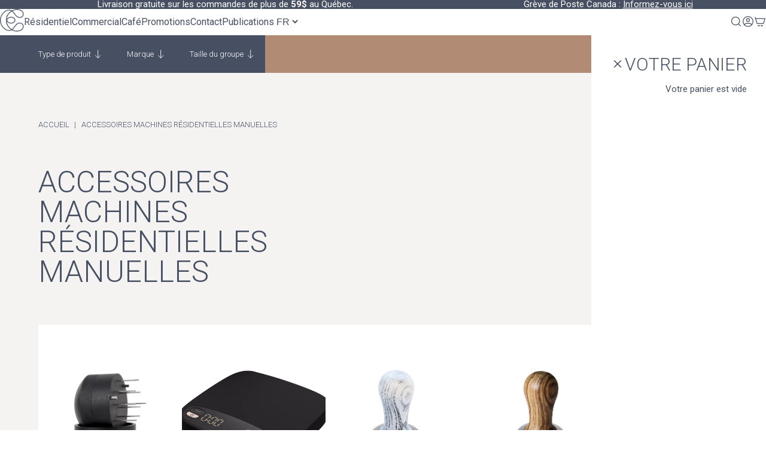

--- FILE ---
content_type: text/html; charset=utf-8
request_url: https://www.edika.com/collections/accessoires-machine-residentielle-manuelle
body_size: 87873
content:
<!doctype html>
<html class="no-js" lang="fr">
  <head>
	<script id="pandectes-rules">   /* PANDECTES-GDPR: DO NOT MODIFY AUTO GENERATED CODE OF THIS SCRIPT */      window.PandectesSettings = {"store":{"id":22061067,"plan":"plus","theme":"Edika - New Cart Drawer","primaryLocale":"fr","adminMode":false,"headless":false,"storefrontRootDomain":"","checkoutRootDomain":"","storefrontAccessToken":""},"tsPublished":1738267334,"declaration":{"showPurpose":false,"showProvider":false,"declIntroText":"Nous utilisons des cookies pour optimiser les fonctionnalités du site Web, analyser les performances et vous offrir une expérience personnalisée. Certains cookies sont indispensables au bon fonctionnement et au bon fonctionnement du site Web. Ces cookies ne peuvent pas être désactivés. Dans cette fenêtre, vous pouvez gérer vos préférences en matière de cookies.","showDateGenerated":true},"language":{"languageMode":"Multilingual","fallbackLanguage":"fr","languageDetection":"locale","languagesSupported":["en"]},"texts":{"managed":{"headerText":{"en":"We respect your privacy","fr":"Nous respectons votre vie privée"},"consentText":{"en":"This website uses cookies to ensure you get the best experience.","fr":"Ce site utilise des cookies pour vous garantir la meilleure expérience."},"dismissButtonText":{"en":"Ok","fr":"D'accord"},"linkText":{"en":"Learn more","fr":"En savoir plus"},"imprintText":{"en":"Imprint","fr":"Imprimer"},"preferencesButtonText":{"en":"Preferences","fr":"Préférences"},"allowButtonText":{"en":"Accept","fr":"Accepter"},"denyButtonText":{"en":"Decline","fr":"Décliner"},"leaveSiteButtonText":{"en":"Leave this site","fr":"Quitter ce site"},"cookiePolicyText":{"en":"Cookie policy","fr":"Politique de cookies"},"preferencesPopupTitleText":{"en":"Manage consent preferences","fr":"Gérer les préférences de consentement"},"preferencesPopupIntroText":{"en":"We use cookies to optimize website functionality, analyze the performance, and provide personalized experience to you. Some cookies are essential to make the website operate and function correctly. Those cookies cannot be disabled. In this window you can manage your preference of cookies.","fr":"Nous utilisons des cookies pour optimiser les fonctionnalités du site Web, analyser les performances et vous offrir une expérience personnalisée. Certains cookies sont indispensables au bon fonctionnement et au bon fonctionnement du site. Ces cookies ne peuvent pas être désactivés. Dans cette fenêtre, vous pouvez gérer votre préférence de cookies."},"preferencesPopupCloseButtonText":{"en":"Close","fr":"Fermer"},"preferencesPopupAcceptAllButtonText":{"en":"Accept all","fr":"Accepter tout"},"preferencesPopupRejectAllButtonText":{"en":"Reject all","fr":"Tout rejeter"},"preferencesPopupSaveButtonText":{"en":"Save preferences","fr":"Enregistrer les préférences"},"accessSectionTitleText":{"en":"Data portability","fr":"Portabilité des données"},"accessSectionParagraphText":{"en":"You have the right to request access to your data at any time.","fr":"Vous avez le droit de pouvoir accéder à vos données à tout moment."},"rectificationSectionTitleText":{"en":"Data Rectification","fr":"Rectification des données"},"rectificationSectionParagraphText":{"en":"You have the right to request your data to be updated whenever you think it is appropriate.","fr":"Vous avez le droit de demander la mise à jour de vos données chaque fois que vous le jugez approprié."},"erasureSectionTitleText":{"en":"Right to be forgotten","fr":"Droit à l'oubli"},"erasureSectionParagraphText":{"en":"You have the right to ask all your data to be erased. After that, you will no longer be able to access your account.","fr":"Vous avez le droit de demander que toutes vos données soient effacées. Après cela, vous ne pourrez plus accéder à votre compte."},"declIntroText":{"en":"We use cookies to optimize website functionality, analyze the performance, and provide personalized experience to you. Some cookies are essential to make the website operate and function correctly. Those cookies cannot be disabled. In this window you can manage your preference of cookies.","fr":"Nous utilisons des cookies pour optimiser les fonctionnalités du site Web, analyser les performances et vous offrir une expérience personnalisée. Certains cookies sont indispensables au bon fonctionnement et au bon fonctionnement du site Web. Ces cookies ne peuvent pas être désactivés. Dans cette fenêtre, vous pouvez gérer vos préférences en matière de cookies."}},"categories":{"strictlyNecessaryCookiesTitleText":{"en":"Strictly necessary cookies","fr":"Cookies strictement nécessaires"},"functionalityCookiesTitleText":{"en":"Functional cookies","fr":"Cookies fonctionnels"},"performanceCookiesTitleText":{"en":"Performance cookies","fr":"Cookies de performances"},"targetingCookiesTitleText":{"en":"Targeting cookies","fr":"Ciblage des cookies"},"unclassifiedCookiesTitleText":{"en":"Unclassified cookies","fr":"Cookies non classés"},"strictlyNecessaryCookiesDescriptionText":{"en":"These cookies are essential in order to enable you to move around the website and use its features, such as accessing secure areas of the website. The website cannot function properly without these cookies.","fr":"Ces cookies sont essentiels pour vous permettre de vous déplacer sur le site Web et d'utiliser ses fonctionnalités, telles que l'accès aux zones sécurisées du site Web. Le site Web ne peut pas fonctionner correctement sans ces cookies."},"functionalityCookiesDescriptionText":{"en":"These cookies enable the site to provide enhanced functionality and personalisation. They may be set by us or by third party providers whose services we have added to our pages. If you do not allow these cookies then some or all of these services may not function properly.","fr":"Ces cookies permettent au site de fournir des fonctionnalités et une personnalisation améliorées. Ils peuvent être définis par nous ou par des fournisseurs tiers dont nous avons ajouté les services à nos pages. Si vous n'autorisez pas ces cookies, certains ou tous ces services peuvent ne pas fonctionner correctement."},"performanceCookiesDescriptionText":{"en":"These cookies enable us to monitor and improve the performance of our website. For example, they allow us to count visits, identify traffic sources and see which parts of the site are most popular.","fr":"Ces cookies nous permettent de surveiller et d'améliorer les performances de notre site Web. Par exemple, ils nous permettent de compter les visites, d'identifier les sources de trafic et de voir quelles parties du site sont les plus populaires."},"targetingCookiesDescriptionText":{"en":"These cookies may be set through our site by our advertising partners. They may be used by those companies to build a profile of your interests and show you relevant adverts on other sites.    They do not store directly personal information, but are based on uniquely identifying your browser and internet device. If you do not allow these cookies, you will experience less targeted advertising.","fr":"Ces cookies peuvent être installés via notre site par nos partenaires publicitaires. Ils peuvent être utilisés par ces sociétés pour établir un profil de vos intérêts et vous montrer des publicités pertinentes sur d'autres sites. Ils ne stockent pas directement d'informations personnelles, mais sont basés sur l'identification unique de votre navigateur et de votre appareil Internet. Si vous n'autorisez pas ces cookies, vous bénéficierez d'une publicité moins ciblée."},"unclassifiedCookiesDescriptionText":{"en":"Unclassified cookies are cookies that we are in the process of classifying, together with the providers of individual cookies.","fr":"Les cookies non classés sont des cookies que nous sommes en train de classer avec les fournisseurs de cookies individuels."}},"auto":{"declName":{"en":"Name","fr":"Nom"},"declPath":{"en":"Path","fr":"Chemin"},"declType":{"en":"Type","fr":"Type"},"declDomain":{"en":"Domain","fr":"Domaine"},"declPurpose":{"en":"Purpose","fr":"But"},"declProvider":{"en":"Provider","fr":"Fournisseur"},"declRetention":{"en":"Retention","fr":"Rétention"},"declFirstParty":{"en":"First-party","fr":"Première partie"},"declThirdParty":{"en":"Third-party","fr":"Tierce partie"},"declSeconds":{"en":"seconds","fr":"secondes"},"declMinutes":{"en":"minutes","fr":"minutes"},"declHours":{"en":"hours","fr":"heures"},"declDays":{"en":"days","fr":"jours"},"declMonths":{"en":"months","fr":"mois"},"declYears":{"en":"years","fr":"années"},"declSession":{"en":"Session","fr":"Session"},"cookiesDetailsText":{"en":"Cookies details","fr":"Détails des cookies"},"preferencesPopupAlwaysAllowedText":{"en":"Always allowed","fr":"Toujours activé"},"submitButton":{"en":"Submit","fr":"Soumettre"},"submittingButton":{"en":"Submitting...","fr":"Soumission..."},"cancelButton":{"en":"Cancel","fr":"Annuler"},"guestsSupportInfoText":{"en":"Please login with your customer account to further proceed.","fr":"Veuillez vous connecter avec votre compte client pour continuer."},"guestsSupportEmailPlaceholder":{"en":"E-mail address","fr":"Adresse e-mail"},"guestsSupportEmailValidationError":{"en":"Email is not valid","fr":"L'email n'est pas valide"},"guestsSupportEmailSuccessTitle":{"en":"Thank you for your request","fr":"Merci pour votre requête"},"guestsSupportEmailFailureTitle":{"en":"A problem occurred","fr":"Un problème est survenu"},"guestsSupportEmailSuccessMessage":{"en":"If you are registered as a customer of this store, you will soon receive an email with instructions on how to proceed.","fr":"Si vous êtes inscrit en tant que client de ce magasin, vous recevrez bientôt un e-mail avec des instructions sur la marche à suivre."},"guestsSupportEmailFailureMessage":{"en":"Your request was not submitted. Please try again and if problem persists, contact store owner for assistance.","fr":"Votre demande n'a pas été soumise. Veuillez réessayer et si le problème persiste, contactez le propriétaire du magasin pour obtenir de l'aide."},"confirmationSuccessTitle":{"en":"Your request is verified","fr":"Votre demande est vérifiée"},"confirmationFailureTitle":{"en":"A problem occurred","fr":"Un problème est survenu"},"confirmationSuccessMessage":{"en":"We will soon get back to you as to your request.","fr":"Nous reviendrons rapidement vers vous quant à votre demande."},"confirmationFailureMessage":{"en":"Your request was not verified. Please try again and if problem persists, contact store owner for assistance","fr":"Votre demande n'a pas été vérifiée. Veuillez réessayer et si le problème persiste, contactez le propriétaire du magasin pour obtenir de l'aide"},"consentSectionTitleText":{"en":"Your cookie consent","fr":"Votre consentement aux cookies"},"consentSectionNoConsentText":{"en":"You have not consented to the cookies policy of this website.","fr":"Vous n'avez pas consenti à la politique de cookies de ce site Web."},"consentSectionConsentedText":{"en":"You consented to the cookies policy of this website on","fr":"Vous avez consenti à la politique de cookies de ce site Web sur"},"consentStatus":{"en":"Consent preference","fr":"Préférence de consentement"},"consentDate":{"en":"Consent date","fr":"Date de consentement"},"consentId":{"en":"Consent ID","fr":"ID de consentement"},"consentSectionChangeConsentActionText":{"en":"Change consent preference","fr":"Modifier la préférence de consentement"},"accessSectionGDPRRequestsActionText":{"en":"Data subject requests","fr":"Demandes des personnes concernées"},"accessSectionAccountInfoActionText":{"en":"Personal data","fr":"Données personnelles"},"accessSectionOrdersRecordsActionText":{"en":"Orders","fr":"Ordres"},"accessSectionDownloadReportActionText":{"en":"Request export","fr":"Tout télécharger"},"rectificationCommentPlaceholder":{"en":"Describe what you want to be updated","fr":"Décrivez ce que vous souhaitez mettre à jour"},"rectificationCommentValidationError":{"en":"Comment is required","fr":"Un commentaire est requis"},"rectificationSectionEditAccountActionText":{"en":"Request an update","fr":"Demander une mise à jour"},"erasureSectionRequestDeletionActionText":{"en":"Request personal data deletion","fr":"Demander la suppression des données personnelles"}}},"library":{"previewMode":false,"fadeInTimeout":0,"defaultBlocked":7,"showLink":true,"showImprintLink":false,"showGoogleLink":false,"enabled":true,"cookie":{"name":"_pandectes_gdpr","expiryDays":365,"secure":true,"domain":""},"dismissOnScroll":false,"dismissOnWindowClick":false,"dismissOnTimeout":false,"palette":{"popup":{"background":"#BE9681","backgroundForCalculations":{"a":1,"b":129,"g":150,"r":190},"text":"#FFFFFF"},"button":{"background":"#FFFFFF","backgroundForCalculations":{"a":1,"b":255,"g":255,"r":255},"text":"#BE9681","textForCalculation":{"a":1,"b":129,"g":150,"r":190},"border":"transparent"}},"content":{"href":"https://www.edika.com/pages/politique-de-confidentialite","imprintHref":"/","close":"&#10005;","target":"_blank","logo":""},"window":"<div role=\"dialog\" aria-live=\"polite\" aria-label=\"cookieconsent\" aria-describedby=\"cookieconsent:desc\" id=\"pandectes-banner\" class=\"cc-window-wrapper cc-bottom-left-wrapper\"><div class=\"pd-cookie-banner-window cc-window {{classes}}\"><!--googleoff: all-->{{children}}<!--googleon: all--></div></div>","compliance":{"custom":"<div class=\"cc-compliance cc-highlight\">{{preferences}}{{allow}}</div>"},"type":"custom","layouts":{"basic":"{{messagelink}}{{compliance}}{{close}}"},"position":"bottom-left","theme":"classic","revokable":false,"animateRevokable":false,"revokableReset":false,"revokableLogoUrl":"https://cdn.shopify.com/s/files/1/2206/1067/t/227/assets/pandectes-reopen-logo.png?v=1737739390","revokablePlacement":"bottom-left","revokableMarginHorizontal":15,"revokableMarginVertical":15,"static":false,"autoAttach":true,"hasTransition":true,"blacklistPage":[""]},"geolocation":{"brOnly":false,"caOnly":false,"chOnly":false,"euOnly":false,"jpOnly":false,"thOnly":false,"canadaOnly":true,"globalVisibility":false},"dsr":{"guestsSupport":false,"accessSectionDownloadReportAuto":false},"banner":{"resetTs":1695390380,"extraCss":"        .cc-banner-logo {max-width: 24em!important;}    @media(min-width: 768px) {.cc-window.cc-floating{max-width: 24em!important;width: 24em!important;}}    .cc-message, .pd-cookie-banner-window .cc-header, .cc-logo {text-align: left}    .cc-window-wrapper{z-index: 2147483647;}    .cc-window{padding: 18px!important;z-index: 2147483647;font-size: 16px!important;font-family: Noto Serif;}    .pd-cookie-banner-window .cc-header{font-size: 16px!important;font-family: Noto Serif;}    .pd-cp-ui{font-family: Noto Serif; background-color: #BE9681;color:#FFFFFF;}    button.pd-cp-btn, a.pd-cp-btn{background-color:#FFFFFF;color:#BE9681!important;}    input + .pd-cp-preferences-slider{background-color: rgba(255, 255, 255, 0.3)}    .pd-cp-scrolling-section::-webkit-scrollbar{background-color: rgba(255, 255, 255, 0.3)}    input:checked + .pd-cp-preferences-slider{background-color: rgba(255, 255, 255, 1)}    .pd-cp-scrolling-section::-webkit-scrollbar-thumb {background-color: rgba(255, 255, 255, 1)}    .pd-cp-ui-close{color:#FFFFFF;}    .pd-cp-preferences-slider:before{background-color: #BE9681}    .pd-cp-title:before {border-color: #FFFFFF!important}    .pd-cp-preferences-slider{background-color:#FFFFFF}    .pd-cp-toggle{color:#FFFFFF!important}    @media(max-width:699px) {.pd-cp-ui-close-top svg {fill: #FFFFFF}}    .pd-cp-toggle:hover,.pd-cp-toggle:visited,.pd-cp-toggle:active{color:#FFFFFF!important}    .pd-cookie-banner-window {box-shadow: 0 0 18px rgb(0 0 0 / 20%);}  ","customJavascript":null,"showPoweredBy":false,"hybridStrict":false,"cookiesBlockedByDefault":"7","isActive":true,"implicitSavePreferences":false,"cookieIcon":false,"blockBots":false,"showCookiesDetails":true,"hasTransition":true,"blockingPage":false,"showOnlyLandingPage":false,"leaveSiteUrl":"https://www.google.com","linkRespectStoreLang":false},"cookies":{"0":[{"name":"keep_alive","type":"http","domain":"www.edika.com","path":"/","provider":"Shopify","firstParty":true,"retention":"30 minute(s)","expires":30,"unit":"declMinutes","purpose":{"en":"Used when international domain redirection is enabled to determine if a request is the first one of a session.","fr":"Used in connection with buyer localization."}},{"name":"secure_customer_sig","type":"http","domain":"www.edika.com","path":"/","provider":"Shopify","firstParty":true,"retention":"1 year(s)","expires":1,"unit":"declYears","purpose":{"en":"Used to identify a user after they sign into a shop as a customer so they do not need to log in again.","fr":"Used in connection with customer login."}},{"name":"localization","type":"http","domain":"www.edika.com","path":"/","provider":"Shopify","firstParty":true,"retention":"1 year(s)","expires":1,"unit":"declYears","purpose":{"en":"Used to localize the cart to the correct country.","fr":"Shopify store localization"}},{"name":"cart_currency","type":"http","domain":"www.edika.com","path":"/","provider":"Shopify","firstParty":true,"retention":"15 day(s)","expires":15,"unit":"declDays","purpose":{"en":"Used after a checkout is completed to initialize a new empty cart with the same currency as the one just used.","fr":"Used in connection with shopping cart."}},{"name":"_cmp_a","type":"http","domain":".edika.com","path":"/","provider":"Shopify","firstParty":true,"retention":"24 hour(s)","expires":24,"unit":"declHours","purpose":{"en":"Used for managing customer privacy settings.","fr":"Used for managing customer privacy settings."}},{"name":"cart","type":"http","domain":"www.edika.com","path":"/","provider":"Shopify","firstParty":true,"retention":"14 day(s)","expires":14,"unit":"declDays","purpose":{"en":"Contains information related to the user's cart.","fr":"Used in connection with shopping cart."}},{"name":"cart_ts","type":"http","domain":"www.edika.com","path":"/","provider":"Shopify","firstParty":true,"retention":"14 day(s)","expires":14,"unit":"declDays","purpose":{"en":"Used in connection with checkout.","fr":"Used in connection with checkout."}},{"name":"cart_sig","type":"http","domain":"www.edika.com","path":"/","provider":"Shopify","firstParty":true,"retention":"14 day(s)","expires":14,"unit":"declDays","purpose":{"en":"A hash of the contents of a cart. This is used to verify the integrity of the cart and to ensure performance of some cart operations.","fr":"Used in connection with checkout."}},{"name":"_secure_session_id","type":"http","domain":"www.edika.com","path":"/","provider":"Shopify","firstParty":true,"retention":"24 hour(s)","expires":24,"unit":"declHours","purpose":{"fr":"Used in connection with navigation through a storefront."}},{"name":"dynamic_checkout_shown_on_cart","type":"http","domain":"www.edika.com","path":"/","provider":"Shopify","firstParty":true,"retention":"30 minute(s)","expires":30,"unit":"declMinutes","purpose":{"en":"Adjusts checkout experience for buyers that proceed with regular checkout versus dynamic checkout.","fr":"Used in connection with checkout."}},{"name":"shopify_pay_redirect","type":"http","domain":"www.edika.com","path":"/","provider":"Shopify","firstParty":true,"retention":"60 minute(s)","expires":60,"unit":"declMinutes","purpose":{"en":"Used to accelerate the checkout process when the buyer has a Shop Pay account.","fr":"Used in connection with checkout."}}],"1":[{"name":"_hjSessionUser_2250237","type":"http","domain":".edika.com","path":"/","provider":"Hotjar","firstParty":true,"retention":"1 year(s)","expires":1,"unit":"declYears","purpose":{"fr":"Used by Hotjar to store a unique user ID."}},{"name":"_hjSession_2250237","type":"http","domain":".edika.com","path":"/","provider":"Hotjar","firstParty":true,"retention":"30 minute(s)","expires":30,"unit":"declMinutes","purpose":{"fr":"Used by Hotjar to provide functions across pages."}},{"name":"tsrce","type":"http","domain":".paypal.com","path":"/","provider":"Paypal","firstParty":true,"retention":"3 day(s)","expires":3,"unit":"declDays","purpose":{"en":"PayPal cookie: when making a payment via PayPal these cookies are issued – PayPal session/security","fr":"PayPal cookie: when making a payment via PayPal these cookies are issued – PayPal session/security"}}],"2":[{"name":"_y","type":"http","domain":".edika.com","path":"/","provider":"Shopify","firstParty":true,"retention":"1 year(s)","expires":1,"unit":"declYears","purpose":{"fr":"Shopify analytics."}},{"name":"_s","type":"http","domain":".edika.com","path":"/","provider":"Shopify","firstParty":true,"retention":"31 minute(s)","expires":31,"unit":"declMinutes","purpose":{"fr":"Shopify analytics."}},{"name":"_shopify_y","type":"http","domain":".edika.com","path":"/","provider":"Shopify","firstParty":true,"retention":"1 year(s)","expires":1,"unit":"declYears","purpose":{"en":"Shopify analytics.","fr":"Shopify analytics."}},{"name":"_shopify_s","type":"http","domain":".edika.com","path":"/","provider":"Shopify","firstParty":true,"retention":"31 minute(s)","expires":31,"unit":"declMinutes","purpose":{"en":"Used to identify a given browser session/shop combination. Duration is 30 minute rolling expiry of last use.","fr":"Shopify analytics."}},{"name":"_orig_referrer","type":"http","domain":".edika.com","path":"/","provider":"Shopify","firstParty":true,"retention":"14 day(s)","expires":14,"unit":"declDays","purpose":{"en":"Allows merchant to identify where people are visiting them from.","fr":"Tracks landing pages."}},{"name":"_landing_page","type":"http","domain":".edika.com","path":"/","provider":"Shopify","firstParty":true,"retention":"14 day(s)","expires":14,"unit":"declDays","purpose":{"en":"Capture the landing page of visitor when they come from other sites.","fr":"Tracks landing pages."}},{"name":"_shopify_sa_p","type":"http","domain":".edika.com","path":"/","provider":"Shopify","firstParty":true,"retention":"30 minute(s)","expires":30,"unit":"declMinutes","purpose":{"en":"Capture the landing page of visitor when they come from other sites to support marketing analytics.","fr":"Shopify analytics relating to marketing & referrals."}},{"name":"_shopify_sa_t","type":"http","domain":".edika.com","path":"/","provider":"Shopify","firstParty":true,"retention":"30 minute(s)","expires":30,"unit":"declMinutes","purpose":{"en":"Capture the landing page of visitor when they come from other sites to support marketing analytics.","fr":"Shopify analytics relating to marketing & referrals."}},{"name":"_gat","type":"http","domain":".edika.com","path":"/","provider":"Google","firstParty":true,"retention":"23 second(s)","expires":23,"unit":"declSeconds","purpose":{"en":"Cookie is placed by Google Analytics to filter requests from bots.","fr":"Cookie is placed by Google Analytics to filter requests from bots."}},{"name":"_ga","type":"http","domain":".edika.com","path":"/","provider":"Google","firstParty":true,"retention":"1 year(s)","expires":1,"unit":"declYears","purpose":{"en":"Cookie is set by Google Analytics with unknown functionality","fr":"Cookie is set by Google Analytics with unknown functionality"}},{"name":"_gid","type":"http","domain":".edika.com","path":"/","provider":"Google","firstParty":true,"retention":"24 hour(s)","expires":24,"unit":"declHours","purpose":{"en":"Cookie is placed by Google Analytics to count and track pageviews.","fr":"Cookie is placed by Google Analytics to count and track pageviews."}},{"name":"_ga_F44WSYVNLP","type":"http","domain":".edika.com","path":"/","provider":"Google","firstParty":true,"retention":"1 year(s)","expires":1,"unit":"declYears","purpose":{"fr":"Cookie is set by Google Analytics with unknown functionality"}}],"4":[{"name":"_gcl_au","type":"http","domain":".edika.com","path":"/","provider":"Google","firstParty":true,"retention":"90 day(s)","expires":90,"unit":"declDays","purpose":{"en":"Cookie is placed by Google Tag Manager to track conversions.","fr":"Cookie is placed by Google Tag Manager to track conversions."}},{"name":"test_cookie","type":"http","domain":".doubleclick.net","path":"/","provider":"Google","firstParty":true,"retention":"15 minute(s)","expires":15,"unit":"declMinutes","purpose":{"en":"To measure the visitors’ actions after they click through from an advert. Expires after each visit.","fr":"To measure the visitors’ actions after they click through from an advert. Expires after each visit."}},{"name":"__kla_id","type":"http","domain":"www.edika.com","path":"/","provider":"Klaviyo","firstParty":true,"retention":"1 year(s)","expires":1,"unit":"declYears","purpose":{"en":"Tracks when someone clicks through a Klaviyo email to your website.","fr":"Tracks when someone clicks through a Klaviyo email to your website"}},{"name":"_fbp","type":"http","domain":".edika.com","path":"/","provider":"Facebook","firstParty":true,"retention":"90 day(s)","expires":90,"unit":"declDays","purpose":{"en":"Cookie is placed by Facebook to track visits across websites.","fr":"Cookie is placed by Facebook to track visits across websites."}},{"name":"_pin_unauth","type":"http","domain":".edika.com","path":"/","provider":"Pinterest","firstParty":true,"retention":"1 year(s)","expires":1,"unit":"declYears","purpose":{"en":"Used to group actions for users who cannot be identified by Pinterest.","fr":"Used to group actions for users who cannot be identified by Pinterest."}},{"name":"IDE","type":"http","domain":".doubleclick.net","path":"/","provider":"Google","firstParty":true,"retention":"1 year(s)","expires":1,"unit":"declYears","purpose":{"en":"To measure the visitors’ actions after they click through from an advert. Expires after 1 year.","fr":"To measure the visitors’ actions after they click through from an advert. Expires after 1 year."}}],"8":[{"name":"_hjFirstSeen","type":"http","domain":".edika.com","path":"/","provider":"Unknown","firstParty":true,"retention":"30 minute(s)","expires":30,"unit":"declMinutes","purpose":{"fr":""}},{"name":"_hjAbsoluteSessionInProgress","type":"http","domain":".edika.com","path":"/","provider":"Unknown","firstParty":true,"retention":"30 minute(s)","expires":30,"unit":"declMinutes","purpose":{"fr":""}},{"name":"_hjIncludedInSessionSample_2250237","type":"http","domain":".edika.com","path":"/","provider":"Unknown","firstParty":true,"retention":"2 minute(s)","expires":2,"unit":"declMinutes","purpose":{"fr":""}},{"name":"_hdWS","type":"http","domain":".www.edika.com","path":"/","provider":"Unknown","firstParty":true,"retention":"Session","expires":-1695390427,"unit":"declSeconds","purpose":{"fr":""}},{"name":"_hdtid","type":"http","domain":".www.edika.com","path":"/","provider":"Unknown","firstParty":true,"retention":"Session","expires":-1695390427,"unit":"declSeconds","purpose":{"fr":""}}]},"blocker":{"isActive":false,"googleConsentMode":{"id":"","analyticsId":"","adwordsId":"","isActive":false,"adStorageCategory":4,"analyticsStorageCategory":2,"personalizationStorageCategory":1,"functionalityStorageCategory":1,"customEvent":true,"securityStorageCategory":0,"redactData":true,"urlPassthrough":false},"facebookPixel":{"id":"","isActive":false,"ldu":false},"microsoft":{},"rakuten":{"isActive":false,"cmp":false,"ccpa":false},"gpcIsActive":false,"defaultBlocked":7,"patterns":{"whiteList":[],"blackList":{"1":[],"2":[],"4":[],"8":[]},"iframesWhiteList":[],"iframesBlackList":{"1":[],"2":[],"4":[],"8":[]},"beaconsWhiteList":[],"beaconsBlackList":{"1":[],"2":[],"4":[],"8":[]}}}}      !function(){"use strict";window.PandectesRules=window.PandectesRules||{},window.PandectesRules.manualBlacklist={1:[],2:[],4:[]},window.PandectesRules.blacklistedIFrames={1:[],2:[],4:[]},window.PandectesRules.blacklistedCss={1:[],2:[],4:[]},window.PandectesRules.blacklistedBeacons={1:[],2:[],4:[]};var e="javascript/blocked";function t(e){return new RegExp(e.replace(/[/\\.+?$()]/g,"\\$&").replace("*","(.*)"))}var n=function(e){var t=arguments.length>1&&void 0!==arguments[1]?arguments[1]:"log";new URLSearchParams(window.location.search).get("log")&&console[t]("PandectesRules: ".concat(e))};function a(e){var t=document.createElement("script");t.async=!0,t.src=e,document.head.appendChild(t)}function r(e,t){var n=Object.keys(e);if(Object.getOwnPropertySymbols){var a=Object.getOwnPropertySymbols(e);t&&(a=a.filter((function(t){return Object.getOwnPropertyDescriptor(e,t).enumerable}))),n.push.apply(n,a)}return n}function o(e){for(var t=1;t<arguments.length;t++){var n=null!=arguments[t]?arguments[t]:{};t%2?r(Object(n),!0).forEach((function(t){s(e,t,n[t])})):Object.getOwnPropertyDescriptors?Object.defineProperties(e,Object.getOwnPropertyDescriptors(n)):r(Object(n)).forEach((function(t){Object.defineProperty(e,t,Object.getOwnPropertyDescriptor(n,t))}))}return e}function i(e){var t=function(e,t){if("object"!=typeof e||!e)return e;var n=e[Symbol.toPrimitive];if(void 0!==n){var a=n.call(e,t||"default");if("object"!=typeof a)return a;throw new TypeError("@@toPrimitive must return a primitive value.")}return("string"===t?String:Number)(e)}(e,"string");return"symbol"==typeof t?t:t+""}function s(e,t,n){return(t=i(t))in e?Object.defineProperty(e,t,{value:n,enumerable:!0,configurable:!0,writable:!0}):e[t]=n,e}function c(e,t){return function(e){if(Array.isArray(e))return e}(e)||function(e,t){var n=null==e?null:"undefined"!=typeof Symbol&&e[Symbol.iterator]||e["@@iterator"];if(null!=n){var a,r,o,i,s=[],c=!0,l=!1;try{if(o=(n=n.call(e)).next,0===t){if(Object(n)!==n)return;c=!1}else for(;!(c=(a=o.call(n)).done)&&(s.push(a.value),s.length!==t);c=!0);}catch(e){l=!0,r=e}finally{try{if(!c&&null!=n.return&&(i=n.return(),Object(i)!==i))return}finally{if(l)throw r}}return s}}(e,t)||d(e,t)||function(){throw new TypeError("Invalid attempt to destructure non-iterable instance.\nIn order to be iterable, non-array objects must have a [Symbol.iterator]() method.")}()}function l(e){return function(e){if(Array.isArray(e))return u(e)}(e)||function(e){if("undefined"!=typeof Symbol&&null!=e[Symbol.iterator]||null!=e["@@iterator"])return Array.from(e)}(e)||d(e)||function(){throw new TypeError("Invalid attempt to spread non-iterable instance.\nIn order to be iterable, non-array objects must have a [Symbol.iterator]() method.")}()}function d(e,t){if(e){if("string"==typeof e)return u(e,t);var n=Object.prototype.toString.call(e).slice(8,-1);return"Object"===n&&e.constructor&&(n=e.constructor.name),"Map"===n||"Set"===n?Array.from(e):"Arguments"===n||/^(?:Ui|I)nt(?:8|16|32)(?:Clamped)?Array$/.test(n)?u(e,t):void 0}}function u(e,t){(null==t||t>e.length)&&(t=e.length);for(var n=0,a=new Array(t);n<t;n++)a[n]=e[n];return a}var f=window.PandectesRulesSettings||window.PandectesSettings,g=!(void 0===window.dataLayer||!Array.isArray(window.dataLayer)||!window.dataLayer.some((function(e){return"pandectes_full_scan"===e.event}))),p=function(){var e,t=arguments.length>0&&void 0!==arguments[0]?arguments[0]:"_pandectes_gdpr",n=("; "+document.cookie).split("; "+t+"=");if(n.length<2)e={};else{var a=n.pop().split(";");e=window.atob(a.shift())}var r=function(e){try{return JSON.parse(e)}catch(e){return!1}}(e);return!1!==r?r:e}(),h=f.banner.isActive,y=f.blocker,v=y.defaultBlocked,w=y.patterns,m=p&&null!==p.preferences&&void 0!==p.preferences?p.preferences:null,b=g?0:h?null===m?v:m:0,k={1:!(1&b),2:!(2&b),4:!(4&b)},_=w.blackList,S=w.whiteList,L=w.iframesBlackList,C=w.iframesWhiteList,P=w.beaconsBlackList,A=w.beaconsWhiteList,O={blackList:[],whiteList:[],iframesBlackList:{1:[],2:[],4:[],8:[]},iframesWhiteList:[],beaconsBlackList:{1:[],2:[],4:[],8:[]},beaconsWhiteList:[]};[1,2,4].map((function(e){var n;k[e]||((n=O.blackList).push.apply(n,l(_[e].length?_[e].map(t):[])),O.iframesBlackList[e]=L[e].length?L[e].map(t):[],O.beaconsBlackList[e]=P[e].length?P[e].map(t):[])})),O.whiteList=S.length?S.map(t):[],O.iframesWhiteList=C.length?C.map(t):[],O.beaconsWhiteList=A.length?A.map(t):[];var E={scripts:[],iframes:{1:[],2:[],4:[]},beacons:{1:[],2:[],4:[]},css:{1:[],2:[],4:[]}},I=function(t,n){return t&&(!n||n!==e)&&(!O.blackList||O.blackList.some((function(e){return e.test(t)})))&&(!O.whiteList||O.whiteList.every((function(e){return!e.test(t)})))},B=function(e,t){var n=O.iframesBlackList[t],a=O.iframesWhiteList;return e&&(!n||n.some((function(t){return t.test(e)})))&&(!a||a.every((function(t){return!t.test(e)})))},j=function(e,t){var n=O.beaconsBlackList[t],a=O.beaconsWhiteList;return e&&(!n||n.some((function(t){return t.test(e)})))&&(!a||a.every((function(t){return!t.test(e)})))},T=new MutationObserver((function(e){for(var t=0;t<e.length;t++)for(var n=e[t].addedNodes,a=0;a<n.length;a++){var r=n[a],o=r.dataset&&r.dataset.cookiecategory;if(1===r.nodeType&&"LINK"===r.tagName){var i=r.dataset&&r.dataset.href;if(i&&o)switch(o){case"functionality":case"C0001":E.css[1].push(i);break;case"performance":case"C0002":E.css[2].push(i);break;case"targeting":case"C0003":E.css[4].push(i)}}}})),R=new MutationObserver((function(t){for(var a=0;a<t.length;a++)for(var r=t[a].addedNodes,o=function(){var t=r[i],a=t.src||t.dataset&&t.dataset.src,o=t.dataset&&t.dataset.cookiecategory;if(1===t.nodeType&&"IFRAME"===t.tagName){if(a){var s=!1;B(a,1)||"functionality"===o||"C0001"===o?(s=!0,E.iframes[1].push(a)):B(a,2)||"performance"===o||"C0002"===o?(s=!0,E.iframes[2].push(a)):(B(a,4)||"targeting"===o||"C0003"===o)&&(s=!0,E.iframes[4].push(a)),s&&(t.removeAttribute("src"),t.setAttribute("data-src",a))}}else if(1===t.nodeType&&"IMG"===t.tagName){if(a){var c=!1;j(a,1)?(c=!0,E.beacons[1].push(a)):j(a,2)?(c=!0,E.beacons[2].push(a)):j(a,4)&&(c=!0,E.beacons[4].push(a)),c&&(t.removeAttribute("src"),t.setAttribute("data-src",a))}}else if(1===t.nodeType&&"SCRIPT"===t.tagName){var l=t.type,d=!1;if(I(a,l)?(n("rule blocked: ".concat(a)),d=!0):a&&o?n("manually blocked @ ".concat(o,": ").concat(a)):o&&n("manually blocked @ ".concat(o,": inline code")),d){E.scripts.push([t,l]),t.type=e;t.addEventListener("beforescriptexecute",(function n(a){t.getAttribute("type")===e&&a.preventDefault(),t.removeEventListener("beforescriptexecute",n)})),t.parentElement&&t.parentElement.removeChild(t)}}},i=0;i<r.length;i++)o()})),D=document.createElement,x={src:Object.getOwnPropertyDescriptor(HTMLScriptElement.prototype,"src"),type:Object.getOwnPropertyDescriptor(HTMLScriptElement.prototype,"type")};window.PandectesRules.unblockCss=function(e){var t=E.css[e]||[];t.length&&n("Unblocking CSS for ".concat(e)),t.forEach((function(e){var t=document.querySelector('link[data-href^="'.concat(e,'"]'));t.removeAttribute("data-href"),t.href=e})),E.css[e]=[]},window.PandectesRules.unblockIFrames=function(e){var t=E.iframes[e]||[];t.length&&n("Unblocking IFrames for ".concat(e)),O.iframesBlackList[e]=[],t.forEach((function(e){var t=document.querySelector('iframe[data-src^="'.concat(e,'"]'));t.removeAttribute("data-src"),t.src=e})),E.iframes[e]=[]},window.PandectesRules.unblockBeacons=function(e){var t=E.beacons[e]||[];t.length&&n("Unblocking Beacons for ".concat(e)),O.beaconsBlackList[e]=[],t.forEach((function(e){var t=document.querySelector('img[data-src^="'.concat(e,'"]'));t.removeAttribute("data-src"),t.src=e})),E.beacons[e]=[]},window.PandectesRules.unblockInlineScripts=function(e){var t=1===e?"functionality":2===e?"performance":"targeting",a=document.querySelectorAll('script[type="javascript/blocked"][data-cookiecategory="'.concat(t,'"]'));n("unblockInlineScripts: ".concat(a.length," in ").concat(t)),a.forEach((function(e){var t=document.createElement("script");t.type="text/javascript",e.hasAttribute("src")?t.src=e.getAttribute("src"):t.textContent=e.textContent,document.head.appendChild(t),e.parentNode.removeChild(e)}))},window.PandectesRules.unblockInlineCss=function(e){var t=1===e?"functionality":2===e?"performance":"targeting",a=document.querySelectorAll('link[data-cookiecategory="'.concat(t,'"]'));n("unblockInlineCss: ".concat(a.length," in ").concat(t)),a.forEach((function(e){e.href=e.getAttribute("data-href")}))},window.PandectesRules.unblock=function(e){e.length<1?(O.blackList=[],O.whiteList=[],O.iframesBlackList=[],O.iframesWhiteList=[]):(O.blackList&&(O.blackList=O.blackList.filter((function(t){return e.every((function(e){return"string"==typeof e?!t.test(e):e instanceof RegExp?t.toString()!==e.toString():void 0}))}))),O.whiteList&&(O.whiteList=[].concat(l(O.whiteList),l(e.map((function(e){if("string"==typeof e){var n=".*"+t(e)+".*";if(O.whiteList.every((function(e){return e.toString()!==n.toString()})))return new RegExp(n)}else if(e instanceof RegExp&&O.whiteList.every((function(t){return t.toString()!==e.toString()})))return e;return null})).filter(Boolean)))));var a=0;l(E.scripts).forEach((function(e,t){var n=c(e,2),r=n[0],o=n[1];if(function(e){var t=e.getAttribute("src");return O.blackList&&O.blackList.every((function(e){return!e.test(t)}))||O.whiteList&&O.whiteList.some((function(e){return e.test(t)}))}(r)){for(var i=document.createElement("script"),s=0;s<r.attributes.length;s++){var l=r.attributes[s];"src"!==l.name&&"type"!==l.name&&i.setAttribute(l.name,r.attributes[s].value)}i.setAttribute("src",r.src),i.setAttribute("type",o||"application/javascript"),document.head.appendChild(i),E.scripts.splice(t-a,1),a++}})),0==O.blackList.length&&0===O.iframesBlackList[1].length&&0===O.iframesBlackList[2].length&&0===O.iframesBlackList[4].length&&0===O.beaconsBlackList[1].length&&0===O.beaconsBlackList[2].length&&0===O.beaconsBlackList[4].length&&(n("Disconnecting observers"),R.disconnect(),T.disconnect())};var N=f.store,U=N.adminMode,z=N.headless,M=N.storefrontRootDomain,q=N.checkoutRootDomain,F=N.storefrontAccessToken,W=f.banner.isActive,H=f.blocker.defaultBlocked;W&&function(e){if(window.Shopify&&window.Shopify.customerPrivacy)e();else{var t=null;window.Shopify&&window.Shopify.loadFeatures&&window.Shopify.trackingConsent?e():t=setInterval((function(){window.Shopify&&window.Shopify.loadFeatures&&(clearInterval(t),window.Shopify.loadFeatures([{name:"consent-tracking-api",version:"0.1"}],(function(t){t?n("Shopify.customerPrivacy API - failed to load"):(n("shouldShowBanner() -> ".concat(window.Shopify.trackingConsent.shouldShowBanner()," | saleOfDataRegion() -> ").concat(window.Shopify.trackingConsent.saleOfDataRegion())),e())})))}),10)}}((function(){!function(){var e=window.Shopify.trackingConsent;if(!1!==e.shouldShowBanner()||null!==m||7!==H)try{var t=U&&!(window.Shopify&&window.Shopify.AdminBarInjector),a={preferences:!(1&b)||g||t,analytics:!(2&b)||g||t,marketing:!(4&b)||g||t};z&&(a.headlessStorefront=!0,a.storefrontRootDomain=null!=M&&M.length?M:window.location.hostname,a.checkoutRootDomain=null!=q&&q.length?q:"checkout.".concat(window.location.hostname),a.storefrontAccessToken=null!=F&&F.length?F:""),e.firstPartyMarketingAllowed()===a.marketing&&e.analyticsProcessingAllowed()===a.analytics&&e.preferencesProcessingAllowed()===a.preferences||e.setTrackingConsent(a,(function(e){e&&e.error?n("Shopify.customerPrivacy API - failed to setTrackingConsent"):n("setTrackingConsent(".concat(JSON.stringify(a),")"))}))}catch(e){n("Shopify.customerPrivacy API - exception")}}(),function(){if(z){var e=window.Shopify.trackingConsent,t=e.currentVisitorConsent();if(navigator.globalPrivacyControl&&""===t.sale_of_data){var a={sale_of_data:!1,headlessStorefront:!0};a.storefrontRootDomain=null!=M&&M.length?M:window.location.hostname,a.checkoutRootDomain=null!=q&&q.length?q:"checkout.".concat(window.location.hostname),a.storefrontAccessToken=null!=F&&F.length?F:"",e.setTrackingConsent(a,(function(e){e&&e.error?n("Shopify.customerPrivacy API - failed to setTrackingConsent({".concat(JSON.stringify(a),")")):n("setTrackingConsent(".concat(JSON.stringify(a),")"))}))}}}()}));var G=["AT","BE","BG","HR","CY","CZ","DK","EE","FI","FR","DE","GR","HU","IE","IT","LV","LT","LU","MT","NL","PL","PT","RO","SK","SI","ES","SE","GB","LI","NO","IS"],J=f.banner,V=J.isActive,K=J.hybridStrict,$=f.geolocation,Y=$.caOnly,Z=void 0!==Y&&Y,Q=$.euOnly,X=void 0!==Q&&Q,ee=$.brOnly,te=void 0!==ee&&ee,ne=$.jpOnly,ae=void 0!==ne&&ne,re=$.thOnly,oe=void 0!==re&&re,ie=$.chOnly,se=void 0!==ie&&ie,ce=$.zaOnly,le=void 0!==ce&&ce,de=$.canadaOnly,ue=void 0!==de&&de,fe=$.globalVisibility,ge=void 0===fe||fe,pe=f.blocker,he=pe.defaultBlocked,ye=void 0===he?7:he,ve=pe.googleConsentMode,we=ve.isActive,me=ve.customEvent,be=ve.id,ke=void 0===be?"":be,_e=ve.analyticsId,Se=void 0===_e?"":_e,Le=ve.adwordsId,Ce=void 0===Le?"":Le,Pe=ve.redactData,Ae=ve.urlPassthrough,Oe=ve.adStorageCategory,Ee=ve.analyticsStorageCategory,Ie=ve.functionalityStorageCategory,Be=ve.personalizationStorageCategory,je=ve.securityStorageCategory,Te=ve.dataLayerProperty,Re=void 0===Te?"dataLayer":Te,De=ve.waitForUpdate,xe=void 0===De?0:De,Ne=ve.useNativeChannel,Ue=void 0!==Ne&&Ne;function ze(){window[Re].push(arguments)}window[Re]=window[Re]||[];var Me,qe,Fe={hasInitialized:!1,useNativeChannel:!1,ads_data_redaction:!1,url_passthrough:!1,data_layer_property:"dataLayer",storage:{ad_storage:"granted",ad_user_data:"granted",ad_personalization:"granted",analytics_storage:"granted",functionality_storage:"granted",personalization_storage:"granted",security_storage:"granted"}};if(V&&we){var We=ye&Oe?"denied":"granted",He=ye&Ee?"denied":"granted",Ge=ye&Ie?"denied":"granted",Je=ye&Be?"denied":"granted",Ve=ye&je?"denied":"granted";Fe.hasInitialized=!0,Fe.useNativeChannel=Ue,Fe.url_passthrough=Ae,Fe.ads_data_redaction="denied"===We&&Pe,Fe.storage.ad_storage=We,Fe.storage.ad_user_data=We,Fe.storage.ad_personalization=We,Fe.storage.analytics_storage=He,Fe.storage.functionality_storage=Ge,Fe.storage.personalization_storage=Je,Fe.storage.security_storage=Ve,Fe.data_layer_property=Re||"dataLayer",Fe.ads_data_redaction&&ze("set","ads_data_redaction",Fe.ads_data_redaction),Fe.url_passthrough&&ze("set","url_passthrough",Fe.url_passthrough),function(){!1===Ue?console.log("Pandectes: Google Consent Mode (av2)"):console.log("Pandectes: Google Consent Mode (av2nc)");var e=b!==ye?{wait_for_update:xe||500}:xe?{wait_for_update:xe}:{};ge&&!K?ze("consent","default",o(o({},Fe.storage),e)):(ze("consent","default",o(o(o({},Fe.storage),e),{},{region:[].concat(l(X||K?G:[]),l(Z&&!K?["US-CA","US-VA","US-CT","US-UT","US-CO"]:[]),l(te&&!K?["BR"]:[]),l(ae&&!K?["JP"]:[]),l(ue&&!K?["CA"]:[]),l(oe&&!K?["TH"]:[]),l(se&&!K?["CH"]:[]),l(le&&!K?["ZA"]:[]))})),ze("consent","default",{ad_storage:"granted",ad_user_data:"granted",ad_personalization:"granted",analytics_storage:"granted",functionality_storage:"granted",personalization_storage:"granted",security_storage:"granted"}));if(null!==m){var t=b&Oe?"denied":"granted",n=b&Ee?"denied":"granted",r=b&Ie?"denied":"granted",i=b&Be?"denied":"granted",s=b&je?"denied":"granted";Fe.storage.ad_storage=t,Fe.storage.ad_user_data=t,Fe.storage.ad_personalization=t,Fe.storage.analytics_storage=n,Fe.storage.functionality_storage=r,Fe.storage.personalization_storage=i,Fe.storage.security_storage=s,ze("consent","update",Fe.storage)}(ke.length||Se.length||Ce.length)&&(window[Fe.data_layer_property].push({"pandectes.start":(new Date).getTime(),event:"pandectes-rules.min.js"}),(Se.length||Ce.length)&&ze("js",new Date));var c="https://www.googletagmanager.com";if(ke.length){var d=ke.split(",");window[Fe.data_layer_property].push({"gtm.start":(new Date).getTime(),event:"gtm.js"});for(var u=0;u<d.length;u++){var f="dataLayer"!==Fe.data_layer_property?"&l=".concat(Fe.data_layer_property):"";a("".concat(c,"/gtm.js?id=").concat(d[u].trim()).concat(f))}}if(Se.length)for(var g=Se.split(","),p=0;p<g.length;p++){var h=g[p].trim();h.length&&(a("".concat(c,"/gtag/js?id=").concat(h)),ze("config",h,{send_page_view:!1}))}if(Ce.length)for(var y=Ce.split(","),v=0;v<y.length;v++){var w=y[v].trim();w.length&&(a("".concat(c,"/gtag/js?id=").concat(w)),ze("config",w,{allow_enhanced_conversions:!0}))}}()}V&&me&&(qe={event:"Pandectes_Consent_Update",pandectes_status:7===(Me=b)?"deny":0===Me?"allow":"mixed",pandectes_categories:{C0000:"allow",C0001:k[1]?"allow":"deny",C0002:k[2]?"allow":"deny",C0003:k[4]?"allow":"deny"}},window[Re].push(qe),null!==m&&function(e){if(window.Shopify&&window.Shopify.analytics)e();else{var t=null;window.Shopify&&window.Shopify.analytics?e():t=setInterval((function(){window.Shopify&&window.Shopify.analytics&&(clearInterval(t),e())}),10)}}((function(){console.log("publishing Web Pixels API custom event"),window.Shopify.analytics.publish("Pandectes_Consent_Update",qe)})));var Ke=f.blocker,$e=Ke.klaviyoIsActive,Ye=Ke.googleConsentMode.adStorageCategory;$e&&window.addEventListener("PandectesEvent_OnConsent",(function(e){var t=e.detail.preferences;if(null!=t){var n=t&Ye?"denied":"granted";void 0!==window.klaviyo&&window.klaviyo.isIdentified()&&window.klaviyo.push(["identify",{ad_personalization:n,ad_user_data:n}])}})),f.banner.revokableTrigger&&window.addEventListener("PandectesEvent_OnInitialize",(function(){document.querySelectorAll('[href*="#reopenBanner"]').forEach((function(e){e.onclick=function(e){e.preventDefault(),window.Pandectes.fn.revokeConsent()}}))}));var Ze=f.banner.isActive,Qe=f.blocker,Xe=Qe.defaultBlocked,et=void 0===Xe?7:Xe,tt=Qe.microsoft,nt=tt.isActive,at=tt.uetTags,rt=tt.dataLayerProperty,ot=void 0===rt?"uetq":rt,it={hasInitialized:!1,data_layer_property:"uetq",storage:{ad_storage:"granted"}};if(window[ot]=window[ot]||[],nt&&ft("_uetmsdns","1",365),Ze&&nt){var st=4&et?"denied":"granted";if(it.hasInitialized=!0,it.storage.ad_storage=st,window[ot].push("consent","default",it.storage),"granted"==st&&(ft("_uetmsdns","0",365),console.log("setting cookie")),null!==m){var ct=4&b?"denied":"granted";it.storage.ad_storage=ct,window[ot].push("consent","update",it.storage),"granted"===ct&&ft("_uetmsdns","0",365)}if(at.length)for(var lt=at.split(","),dt=0;dt<lt.length;dt++)lt[dt].trim().length&&ut(lt[dt])}function ut(e){var t=document.createElement("script");t.type="text/javascript",t.src="//bat.bing.com/bat.js",t.onload=function(){var t={ti:e};t.q=window.uetq,window.uetq=new UET(t),window.uetq.push("consent","default",{ad_storage:"denied"}),window[ot].push("pageLoad")},document.head.appendChild(t)}function ft(e,t,n){var a=new Date;a.setTime(a.getTime()+24*n*60*60*1e3);var r="expires="+a.toUTCString();document.cookie="".concat(e,"=").concat(t,"; ").concat(r,"; path=/; secure; samesite=strict")}window.PandectesRules.gcm=Fe;var gt=f.banner.isActive,pt=f.blocker.isActive;n("Prefs: ".concat(b," | Banner: ").concat(gt?"on":"off"," | Blocker: ").concat(pt?"on":"off"));var ht=null===m&&/\/checkouts\//.test(window.location.pathname);0!==b&&!1===g&&pt&&!ht&&(n("Blocker will execute"),document.createElement=function(){for(var t=arguments.length,n=new Array(t),a=0;a<t;a++)n[a]=arguments[a];if("script"!==n[0].toLowerCase())return D.bind?D.bind(document).apply(void 0,n):D;var r=D.bind(document).apply(void 0,n);try{Object.defineProperties(r,{src:o(o({},x.src),{},{set:function(t){I(t,r.type)&&x.type.set.call(this,e),x.src.set.call(this,t)}}),type:o(o({},x.type),{},{get:function(){var t=x.type.get.call(this);return t===e||I(this.src,t)?null:t},set:function(t){var n=I(r.src,r.type)?e:t;x.type.set.call(this,n)}})}),r.setAttribute=function(t,n){if("type"===t){var a=I(r.src,r.type)?e:n;x.type.set.call(r,a)}else"src"===t?(I(n,r.type)&&x.type.set.call(r,e),x.src.set.call(r,n)):HTMLScriptElement.prototype.setAttribute.call(r,t,n)}}catch(e){console.warn("Yett: unable to prevent script execution for script src ",r.src,".\n",'A likely cause would be because you are using a third-party browser extension that monkey patches the "document.createElement" function.')}return r},R.observe(document.documentElement,{childList:!0,subtree:!0}),T.observe(document.documentElement,{childList:!0,subtree:!0}))}();
</script>
    
    <style>
      @font-face {
        font-family: "VCHenrietta-Bold";
        src: url("//www.edika.com/cdn/shop/files/VCHenrietta-Bold.woff2?v=9255436657126151758") format("woff2");
      }
        @font-face {
        font-family: "VCHenrietta-Medium";
        src: url("//www.edika.com/cdn/shop/files/VCHenrietta-Medium.woff2?v=16451776661094298386") format("woff2");
      }
      @font-face {
        font-family: "Topol-Bold";
        src: url("//www.edika.com/cdn/shop/files/Topol-Bold.woff2?v=10244659924336707030") format("woff2");
      }
      @font-face {
        font-family: "Topol-Regular";
        src: url("//www.edika.com/cdn/shop/files/Topol-Regular.woff2?v=13776364573315041741") format("woff2");
      }
    </style>
    
    <meta charset="utf-8">
    <meta http-equiv="X-UA-Compatible" content="IE=edge">
    <meta name="viewport" content="width=device-width,initial-scale=1">
    <meta name="theme-color" content="">
    
    
    
    <!-- Hotjar Tracking Code for https://edika.com/ -->
    <script>
        (function(h,o,t,j,a,r){
            h.hj=h.hj||function(){(h.hj.q=h.hj.q||[]).push(arguments)};
            h._hjSettings={hjid:2250237,hjsv:6};
            a=o.getElementsByTagName('head')[0];
            r=o.createElement('script');r.async=1;
            r.src=t+h._hjSettings.hjid+j+h._hjSettings.hjsv;
            a.appendChild(r);
        })(window,document,'https://static.hotjar.com/c/hotjar-','.js?sv=');
    </script>
    
    <link rel="canonical" href="https://www.edika.com/collections/accessoires-machine-residentielle-manuelle">
    <link rel="preconnect" href="https://cdn.shopify.com" crossorigin><link rel="icon" type="image/png" href="//www.edika.com/cdn/shop/files/Logo_favicon_32x32.png?v=1643730680"><link rel="preconnect" href="https://fonts.shopifycdn.com" crossorigin><title>
      Accessoires Machines résidentielles manuelles
 &ndash; Édika</title>
    
    
    
    

<meta property="og:site_name" content="Édika">
<meta property="og:url" content="https://www.edika.com/collections/accessoires-machine-residentielle-manuelle">
<meta property="og:title" content="Accessoires Machines résidentielles manuelles">
<meta property="og:type" content="product.group">
<meta property="og:description" content="Découvrez nos machines à café espresso JURA, LELIT et plus. Trouvez l&#39;équipement parfait pour votre usage domestique ou commercial chez Édika."><meta property="og:image" content="http://www.edika.com/cdn/shop/files/edika_og_image.jpg?v=1643730596">
  <meta property="og:image:secure_url" content="https://www.edika.com/cdn/shop/files/edika_og_image.jpg?v=1643730596">
  <meta property="og:image:width" content="1200">
  <meta property="og:image:height" content="630"><meta name="twitter:card" content="summary_large_image">
<meta name="twitter:title" content="Accessoires Machines résidentielles manuelles">
<meta name="twitter:description" content="Découvrez nos machines à café espresso JURA, LELIT et plus. Trouvez l&#39;équipement parfait pour votre usage domestique ou commercial chez Édika.">

    <script src="//www.edika.com/cdn/shop/t/233/assets/global.js?v=177868504109953764161755018365" defer="defer"></script>
    
    
    <script src="//www.edika.com/cdn/shop/t/233/assets/vanilla-notify.min.js?v=6915445754040529211755018402" defer="defer"></script>
    
    <script>window.performance && window.performance.mark && window.performance.mark('shopify.content_for_header.start');</script><meta name="google-site-verification" content="HVlu5MYUsACjV8ahlosqS5fDrUaUHnblLBFUcp8F0Yo">
<meta name="google-site-verification" content="YW9FG0GyS8kmiZb7a1KJHT4GxT31daLY6mVBetSf4Oo">
<meta id="shopify-digital-wallet" name="shopify-digital-wallet" content="/22061067/digital_wallets/dialog">
<meta name="shopify-checkout-api-token" content="05b15939cc85bf5dca0b458b47db634e">
<meta id="in-context-paypal-metadata" data-shop-id="22061067" data-venmo-supported="false" data-environment="production" data-locale="fr_FR" data-paypal-v4="true" data-currency="CAD">
<link rel="alternate" type="application/atom+xml" title="Feed" href="/collections/accessoires-machine-residentielle-manuelle.atom" />
<link rel="next" href="/collections/accessoires-machine-residentielle-manuelle?page=2">
<link rel="alternate" hreflang="x-default" href="https://www.edika.com/collections/accessoires-machine-residentielle-manuelle">
<link rel="alternate" hreflang="en" href="https://www.edika.com/en/collections/accessoires-machine-residentielle-manuelle">
<link rel="alternate" type="application/json+oembed" href="https://www.edika.com/collections/accessoires-machine-residentielle-manuelle.oembed">
<script async="async" src="/checkouts/internal/preloads.js?locale=fr-CA"></script>
<link rel="preconnect" href="https://shop.app" crossorigin="anonymous">
<script async="async" src="https://shop.app/checkouts/internal/preloads.js?locale=fr-CA&shop_id=22061067" crossorigin="anonymous"></script>
<script id="shopify-features" type="application/json">{"accessToken":"05b15939cc85bf5dca0b458b47db634e","betas":["rich-media-storefront-analytics"],"domain":"www.edika.com","predictiveSearch":true,"shopId":22061067,"locale":"fr"}</script>
<script>var Shopify = Shopify || {};
Shopify.shop = "les-importations-edika-inc.myshopify.com";
Shopify.locale = "fr";
Shopify.currency = {"active":"CAD","rate":"1.0"};
Shopify.country = "CA";
Shopify.theme = {"name":"Edika - Navigation","id":179993477411,"schema_name":"Edika","schema_version":"2.0.0","theme_store_id":null,"role":"main"};
Shopify.theme.handle = "null";
Shopify.theme.style = {"id":null,"handle":null};
Shopify.cdnHost = "www.edika.com/cdn";
Shopify.routes = Shopify.routes || {};
Shopify.routes.root = "/";</script>
<script type="module">!function(o){(o.Shopify=o.Shopify||{}).modules=!0}(window);</script>
<script>!function(o){function n(){var o=[];function n(){o.push(Array.prototype.slice.apply(arguments))}return n.q=o,n}var t=o.Shopify=o.Shopify||{};t.loadFeatures=n(),t.autoloadFeatures=n()}(window);</script>
<script>
  window.ShopifyPay = window.ShopifyPay || {};
  window.ShopifyPay.apiHost = "shop.app\/pay";
  window.ShopifyPay.redirectState = null;
</script>
<script id="shop-js-analytics" type="application/json">{"pageType":"collection"}</script>
<script defer="defer" async type="module" src="//www.edika.com/cdn/shopifycloud/shop-js/modules/v2/client.init-shop-cart-sync_q_ongatj.fr.esm.js"></script>
<script defer="defer" async type="module" src="//www.edika.com/cdn/shopifycloud/shop-js/modules/v2/chunk.common_CWOHaD1I.esm.js"></script>
<script type="module">
  await import("//www.edika.com/cdn/shopifycloud/shop-js/modules/v2/client.init-shop-cart-sync_q_ongatj.fr.esm.js");
await import("//www.edika.com/cdn/shopifycloud/shop-js/modules/v2/chunk.common_CWOHaD1I.esm.js");

  window.Shopify.SignInWithShop?.initShopCartSync?.({"fedCMEnabled":true,"windoidEnabled":true});

</script>
<script>
  window.Shopify = window.Shopify || {};
  if (!window.Shopify.featureAssets) window.Shopify.featureAssets = {};
  window.Shopify.featureAssets['shop-js'] = {"shop-cart-sync":["modules/v2/client.shop-cart-sync_CRwt_wGE.fr.esm.js","modules/v2/chunk.common_CWOHaD1I.esm.js"],"init-fed-cm":["modules/v2/client.init-fed-cm_QkJxJT8w.fr.esm.js","modules/v2/chunk.common_CWOHaD1I.esm.js"],"shop-button":["modules/v2/client.shop-button_DGyTT8Pm.fr.esm.js","modules/v2/chunk.common_CWOHaD1I.esm.js"],"init-windoid":["modules/v2/client.init-windoid_CTVT6YJQ.fr.esm.js","modules/v2/chunk.common_CWOHaD1I.esm.js"],"init-shop-cart-sync":["modules/v2/client.init-shop-cart-sync_q_ongatj.fr.esm.js","modules/v2/chunk.common_CWOHaD1I.esm.js"],"shop-cash-offers":["modules/v2/client.shop-cash-offers_DC__Fexr.fr.esm.js","modules/v2/chunk.common_CWOHaD1I.esm.js","modules/v2/chunk.modal_C9CpV8rR.esm.js"],"init-shop-email-lookup-coordinator":["modules/v2/client.init-shop-email-lookup-coordinator_C9mU3YEB.fr.esm.js","modules/v2/chunk.common_CWOHaD1I.esm.js"],"shop-toast-manager":["modules/v2/client.shop-toast-manager_n0dh_mGP.fr.esm.js","modules/v2/chunk.common_CWOHaD1I.esm.js"],"avatar":["modules/v2/client.avatar_BTnouDA3.fr.esm.js"],"pay-button":["modules/v2/client.pay-button_CpyY6ByP.fr.esm.js","modules/v2/chunk.common_CWOHaD1I.esm.js"],"init-customer-accounts-sign-up":["modules/v2/client.init-customer-accounts-sign-up_x_Bkrt43.fr.esm.js","modules/v2/client.shop-login-button_DbPv-sDW.fr.esm.js","modules/v2/chunk.common_CWOHaD1I.esm.js","modules/v2/chunk.modal_C9CpV8rR.esm.js"],"shop-login-button":["modules/v2/client.shop-login-button_DbPv-sDW.fr.esm.js","modules/v2/chunk.common_CWOHaD1I.esm.js","modules/v2/chunk.modal_C9CpV8rR.esm.js"],"init-shop-for-new-customer-accounts":["modules/v2/client.init-shop-for-new-customer-accounts_DNTup-PN.fr.esm.js","modules/v2/client.shop-login-button_DbPv-sDW.fr.esm.js","modules/v2/chunk.common_CWOHaD1I.esm.js","modules/v2/chunk.modal_C9CpV8rR.esm.js"],"init-customer-accounts":["modules/v2/client.init-customer-accounts_B0ZhWLxB.fr.esm.js","modules/v2/client.shop-login-button_DbPv-sDW.fr.esm.js","modules/v2/chunk.common_CWOHaD1I.esm.js","modules/v2/chunk.modal_C9CpV8rR.esm.js"],"shop-follow-button":["modules/v2/client.shop-follow-button_BzGjX0QJ.fr.esm.js","modules/v2/chunk.common_CWOHaD1I.esm.js","modules/v2/chunk.modal_C9CpV8rR.esm.js"],"checkout-modal":["modules/v2/client.checkout-modal_B6HDnE6M.fr.esm.js","modules/v2/chunk.common_CWOHaD1I.esm.js","modules/v2/chunk.modal_C9CpV8rR.esm.js"],"lead-capture":["modules/v2/client.lead-capture_CUAeRUVv.fr.esm.js","modules/v2/chunk.common_CWOHaD1I.esm.js","modules/v2/chunk.modal_C9CpV8rR.esm.js"],"shop-login":["modules/v2/client.shop-login_gKyh1elF.fr.esm.js","modules/v2/chunk.common_CWOHaD1I.esm.js","modules/v2/chunk.modal_C9CpV8rR.esm.js"],"payment-terms":["modules/v2/client.payment-terms_DEnzzQbW.fr.esm.js","modules/v2/chunk.common_CWOHaD1I.esm.js","modules/v2/chunk.modal_C9CpV8rR.esm.js"]};
</script>
<script>(function() {
  var isLoaded = false;
  function asyncLoad() {
    if (isLoaded) return;
    isLoaded = true;
    var urls = ["https:\/\/shopiapps.in\/compare_product\/cmp_widget\/sp_cmp_init.js?shop=les-importations-edika-inc.myshopify.com","https:\/\/static.rechargecdn.com\/assets\/js\/widget.min.js?shop=les-importations-edika-inc.myshopify.com","https:\/\/cdn.shopify.com\/s\/files\/1\/2206\/1067\/t\/230\/assets\/affirmShopify.js?v=1741116932\u0026shop=les-importations-edika-inc.myshopify.com"];
    for (var i = 0; i < urls.length; i++) {
      var s = document.createElement('script');
      s.type = 'text/javascript';
      s.async = true;
      s.src = urls[i];
      var x = document.getElementsByTagName('script')[0];
      x.parentNode.insertBefore(s, x);
    }
  };
  if(window.attachEvent) {
    window.attachEvent('onload', asyncLoad);
  } else {
    window.addEventListener('load', asyncLoad, false);
  }
})();</script>
<script id="__st">var __st={"a":22061067,"offset":-18000,"reqid":"688fd1d7-a53f-49ca-b3c2-37ce18e53f55-1763642215","pageurl":"www.edika.com\/collections\/accessoires-machine-residentielle-manuelle","u":"0ff733cf3684","p":"collection","rtyp":"collection","rid":263555121238};</script>
<script>window.ShopifyPaypalV4VisibilityTracking = true;</script>
<script id="captcha-bootstrap">!function(){'use strict';const t='contact',e='account',n='new_comment',o=[[t,t],['blogs',n],['comments',n],[t,'customer']],c=[[e,'customer_login'],[e,'guest_login'],[e,'recover_customer_password'],[e,'create_customer']],r=t=>t.map((([t,e])=>`form[action*='/${t}']:not([data-nocaptcha='true']) input[name='form_type'][value='${e}']`)).join(','),a=t=>()=>t?[...document.querySelectorAll(t)].map((t=>t.form)):[];function s(){const t=[...o],e=r(t);return a(e)}const i='password',u='form_key',d=['recaptcha-v3-token','g-recaptcha-response','h-captcha-response',i],f=()=>{try{return window.sessionStorage}catch{return}},m='__shopify_v',_=t=>t.elements[u];function p(t,e,n=!1){try{const o=window.sessionStorage,c=JSON.parse(o.getItem(e)),{data:r}=function(t){const{data:e,action:n}=t;return t[m]||n?{data:e,action:n}:{data:t,action:n}}(c);for(const[e,n]of Object.entries(r))t.elements[e]&&(t.elements[e].value=n);n&&o.removeItem(e)}catch(o){console.error('form repopulation failed',{error:o})}}const l='form_type',E='cptcha';function T(t){t.dataset[E]=!0}const w=window,h=w.document,L='Shopify',v='ce_forms',y='captcha';let A=!1;((t,e)=>{const n=(g='f06e6c50-85a8-45c8-87d0-21a2b65856fe',I='https://cdn.shopify.com/shopifycloud/storefront-forms-hcaptcha/ce_storefront_forms_captcha_hcaptcha.v1.5.2.iife.js',D={infoText:'Protégé par hCaptcha',privacyText:'Confidentialité',termsText:'Conditions'},(t,e,n)=>{const o=w[L][v],c=o.bindForm;if(c)return c(t,g,e,D).then(n);var r;o.q.push([[t,g,e,D],n]),r=I,A||(h.body.append(Object.assign(h.createElement('script'),{id:'captcha-provider',async:!0,src:r})),A=!0)});var g,I,D;w[L]=w[L]||{},w[L][v]=w[L][v]||{},w[L][v].q=[],w[L][y]=w[L][y]||{},w[L][y].protect=function(t,e){n(t,void 0,e),T(t)},Object.freeze(w[L][y]),function(t,e,n,w,h,L){const[v,y,A,g]=function(t,e,n){const i=e?o:[],u=t?c:[],d=[...i,...u],f=r(d),m=r(i),_=r(d.filter((([t,e])=>n.includes(e))));return[a(f),a(m),a(_),s()]}(w,h,L),I=t=>{const e=t.target;return e instanceof HTMLFormElement?e:e&&e.form},D=t=>v().includes(t);t.addEventListener('submit',(t=>{const e=I(t);if(!e)return;const n=D(e)&&!e.dataset.hcaptchaBound&&!e.dataset.recaptchaBound,o=_(e),c=g().includes(e)&&(!o||!o.value);(n||c)&&t.preventDefault(),c&&!n&&(function(t){try{if(!f())return;!function(t){const e=f();if(!e)return;const n=_(t);if(!n)return;const o=n.value;o&&e.removeItem(o)}(t);const e=Array.from(Array(32),(()=>Math.random().toString(36)[2])).join('');!function(t,e){_(t)||t.append(Object.assign(document.createElement('input'),{type:'hidden',name:u})),t.elements[u].value=e}(t,e),function(t,e){const n=f();if(!n)return;const o=[...t.querySelectorAll(`input[type='${i}']`)].map((({name:t})=>t)),c=[...d,...o],r={};for(const[a,s]of new FormData(t).entries())c.includes(a)||(r[a]=s);n.setItem(e,JSON.stringify({[m]:1,action:t.action,data:r}))}(t,e)}catch(e){console.error('failed to persist form',e)}}(e),e.submit())}));const S=(t,e)=>{t&&!t.dataset[E]&&(n(t,e.some((e=>e===t))),T(t))};for(const o of['focusin','change'])t.addEventListener(o,(t=>{const e=I(t);D(e)&&S(e,y())}));const B=e.get('form_key'),M=e.get(l),P=B&&M;t.addEventListener('DOMContentLoaded',(()=>{const t=y();if(P)for(const e of t)e.elements[l].value===M&&p(e,B);[...new Set([...A(),...v().filter((t=>'true'===t.dataset.shopifyCaptcha))])].forEach((e=>S(e,t)))}))}(h,new URLSearchParams(w.location.search),n,t,e,['guest_login'])})(!0,!0)}();</script>
<script integrity="sha256-52AcMU7V7pcBOXWImdc/TAGTFKeNjmkeM1Pvks/DTgc=" data-source-attribution="shopify.loadfeatures" defer="defer" src="//www.edika.com/cdn/shopifycloud/storefront/assets/storefront/load_feature-81c60534.js" crossorigin="anonymous"></script>
<script crossorigin="anonymous" defer="defer" src="//www.edika.com/cdn/shopifycloud/storefront/assets/shopify_pay/storefront-65b4c6d7.js?v=20250812"></script>
<script data-source-attribution="shopify.dynamic_checkout.dynamic.init">var Shopify=Shopify||{};Shopify.PaymentButton=Shopify.PaymentButton||{isStorefrontPortableWallets:!0,init:function(){window.Shopify.PaymentButton.init=function(){};var t=document.createElement("script");t.src="https://www.edika.com/cdn/shopifycloud/portable-wallets/latest/portable-wallets.fr.js",t.type="module",document.head.appendChild(t)}};
</script>
<script data-source-attribution="shopify.dynamic_checkout.buyer_consent">
  function portableWalletsHideBuyerConsent(e){var t=document.getElementById("shopify-buyer-consent"),n=document.getElementById("shopify-subscription-policy-button");t&&n&&(t.classList.add("hidden"),t.setAttribute("aria-hidden","true"),n.removeEventListener("click",e))}function portableWalletsShowBuyerConsent(e){var t=document.getElementById("shopify-buyer-consent"),n=document.getElementById("shopify-subscription-policy-button");t&&n&&(t.classList.remove("hidden"),t.removeAttribute("aria-hidden"),n.addEventListener("click",e))}window.Shopify?.PaymentButton&&(window.Shopify.PaymentButton.hideBuyerConsent=portableWalletsHideBuyerConsent,window.Shopify.PaymentButton.showBuyerConsent=portableWalletsShowBuyerConsent);
</script>
<script data-source-attribution="shopify.dynamic_checkout.cart.bootstrap">document.addEventListener("DOMContentLoaded",(function(){function t(){return document.querySelector("shopify-accelerated-checkout-cart, shopify-accelerated-checkout")}if(t())Shopify.PaymentButton.init();else{new MutationObserver((function(e,n){t()&&(Shopify.PaymentButton.init(),n.disconnect())})).observe(document.body,{childList:!0,subtree:!0})}}));
</script>
<link id="shopify-accelerated-checkout-styles" rel="stylesheet" media="screen" href="https://www.edika.com/cdn/shopifycloud/portable-wallets/latest/accelerated-checkout-backwards-compat.css" crossorigin="anonymous">
<style id="shopify-accelerated-checkout-cart">
        #shopify-buyer-consent {
  margin-top: 1em;
  display: inline-block;
  width: 100%;
}

#shopify-buyer-consent.hidden {
  display: none;
}

#shopify-subscription-policy-button {
  background: none;
  border: none;
  padding: 0;
  text-decoration: underline;
  font-size: inherit;
  cursor: pointer;
}

#shopify-subscription-policy-button::before {
  box-shadow: none;
}

      </style>
<link rel="stylesheet" media="screen" href="//www.edika.com/cdn/shop/t/233/compiled_assets/styles.css?135621">
<script id="sections-script" data-sections="top-header,footer" defer="defer" src="//www.edika.com/cdn/shop/t/233/compiled_assets/scripts.js?135621"></script>
<script id="snippets-script" data-snippets="navigation" defer="defer" src="//www.edika.com/cdn/shop/t/233/compiled_assets/snippet-scripts.js?135621"></script>
<script>window.performance && window.performance.mark && window.performance.mark('shopify.content_for_header.end');</script>
    
    <style data-shopify>
      :root {
        --font-body-family: "Noto Serif", serif;
        --font-body-style: normal;
        --font-body-weight: 400;
        --font-heading-family: Roboto, sans-serif;
        --font-heading-style: normal;
        --font-heading-weight: 400;
        --color-base-text: 70, 80, 98;
        --color-base-background-1: 255, 255, 255;
        --color-base-background-2: 244, 243, 242;
        --color-base-solid-button-labels: 255, 255, 255;
        --color-base-outline-button-labels: 255, 255, 255;
        --color-base-accent-1: 70, 80, 98;
        --color-base-accent-2: 65, 82, 113;
        --payment-terms-background-color: #FFFFFF;
        --gradient-base-background-1: #FFFFFF;
        --gradient-base-background-2: #F4F3F2;
        --gradient-base-accent-1: #465062;
        --gradient-base-accent-2: #415271;
        --page-width: 160rem;
        /*----- Assets Variables -----*/
        --large-logo: url('//www.edika.com/cdn/shop/t/233/assets/edika-logo-large.svg?v=178042725775301826511755018363');
        --icon-plus: url('//www.edika.com/cdn/shop/t/233/assets/icon-plus.svg?v=140814830252396895361755018369');
        --icon-arrow: url('//www.edika.com/cdn/shop/t/233/assets/icon-arrow.svg?v=48806098459828821981755018367');
        --icon-arrow-light: url('//www.edika.com/cdn/shop/t/233/assets/icon-arrow-light.svg?v=80478823622883097241755018366');
        --icon-add-to-cart: url('//www.edika.com/cdn/shop/t/233/assets/icon-add-to-cart.svg?v=168334076819715928071755018366');
        --icon-add-to-cart-full: url('//www.edika.com/cdn/shop/t/233/assets/icon-add-to-cart-full.svg?v=68295788740088020031755018365');
        --icon-checkmark: url('//www.edika.com/cdn/shop/t/233/assets/icon-checkmark.svg?v=124767559093155523191755018367');
        --icon-checkmark-light: url('//www.edika.com/cdn/shop/t/233/assets/icon-checkmark-light.svg?v=94407266827323775711755018367');
        --icon-info: url('//www.edika.com/cdn/shop/t/233/assets/icon-info.svg?v=122824585278295738101755018368');
      }

      *,
      *::before,
      *::after {
        box-sizing: inherit;
      }

      html {
        box-sizing: border-box;
        height: 100%;
      }

      body {
        display: grid;
        grid-template-rows: auto auto 1fr auto;
        grid-template-columns: 100%;
        min-height: 100%;
        margin: 0;
        font-family: var(--font-body-family);
        font-style: var(--font-body-style);
        font-weight: var(--font-body-weight);
      }
    </style>

    <link href="//www.edika.com/cdn/shop/t/233/assets/base.css?v=53925245240366453721756297404" rel="stylesheet" type="text/css" media="all" />
    <link href="//www.edika.com/cdn/shop/t/233/assets/general.css?v=75667533510915437001755104385" rel="stylesheet" type="text/css" media="all" />
    <link href="//www.edika.com/cdn/shop/t/233/assets/custom-equate.css?v=112827933020462610941755018359" rel="stylesheet" type="text/css" media="all" />
    <link href="//www.edika.com/cdn/shop/t/233/assets/vanilla-notify.css?v=59486009536149683561755018402" rel="stylesheet" type="text/css" media="all" />
<link rel="preload" as="font" href="//www.edika.com/cdn/fonts/noto_serif/notoserif_n4.157efcc933874b41c43d5a6a81253eedd9845384.woff2" type="font/woff2" crossorigin><link rel="preload" as="font" href="//www.edika.com/cdn/fonts/roboto/roboto_n4.2019d890f07b1852f56ce63ba45b2db45d852cba.woff2" type="font/woff2" crossorigin><link rel="stylesheet" href="//www.edika.com/cdn/shop/t/233/assets/component-predictive-search.css?v=83726332818062977481755018353" media="print" onload="this.media='all'"><script>document.documentElement.className = document.documentElement.className.replace('no-js', 'js');</script>

    <!--begin-boost-pfs-filter-css-->
      <link href="//www.edika.com/cdn/shop/t/233/assets/boost-pfs-init.css?v=169782990855658895501755018474" rel="stylesheet" type="text/css" media="all" />
  <link rel="preload stylesheet" href="//www.edika.com/cdn/shop/t/233/assets/boost-pfs-general.css?v=162904618230403755321755018474" as="style">
  <link rel="preload stylesheet" href="//www.edika.com/cdn/shop/t/233/assets/boost-pfs-otp.css?v=118542679041425744661755018474" as="style"><link href="//www.edika.com/cdn/shop/t/233/assets/boost-pfs-custom.css?v=73655051036347204321755018474" rel="stylesheet" type="text/css" media="all" />
<style data-id="boost-pfs-style">
    .boost-pfs-filter-option-title-text {}

   .boost-pfs-filter-tree-v .boost-pfs-filter-option-title-text:before {}
    .boost-pfs-filter-tree-v .boost-pfs-filter-option.boost-pfs-filter-option-collapsed .boost-pfs-filter-option-title-text:before {}
    .boost-pfs-filter-tree-h .boost-pfs-filter-option-title-heading:before {}

    .boost-pfs-filter-refine-by .boost-pfs-filter-option-title h3 {}

    .boost-pfs-filter-option-content .boost-pfs-filter-option-item-list .boost-pfs-filter-option-item button,
    .boost-pfs-filter-option-content .boost-pfs-filter-option-item-list .boost-pfs-filter-option-item .boost-pfs-filter-button,
    .boost-pfs-filter-option-range-amount input,
    .boost-pfs-filter-tree-v .boost-pfs-filter-refine-by .boost-pfs-filter-refine-by-items .refine-by-item,
    .boost-pfs-filter-refine-by-wrapper-v .boost-pfs-filter-refine-by .boost-pfs-filter-refine-by-items .refine-by-item,
    .boost-pfs-filter-refine-by .boost-pfs-filter-option-title,
    .boost-pfs-filter-refine-by .boost-pfs-filter-refine-by-items .refine-by-item>a,
    .boost-pfs-filter-refine-by>span,
    .boost-pfs-filter-clear,
    .boost-pfs-filter-clear-all{}
    .boost-pfs-filter-tree-h .boost-pfs-filter-pc .boost-pfs-filter-refine-by-items .refine-by-item .boost-pfs-filter-clear .refine-by-type,
    .boost-pfs-filter-refine-by-wrapper-h .boost-pfs-filter-pc .boost-pfs-filter-refine-by-items .refine-by-item .boost-pfs-filter-clear .refine-by-type {}

    .boost-pfs-filter-option-multi-level-collections .boost-pfs-filter-option-multi-level-list .boost-pfs-filter-option-item .boost-pfs-filter-button-arrow .boost-pfs-arrow:before,
    .boost-pfs-filter-option-multi-level-tag .boost-pfs-filter-option-multi-level-list .boost-pfs-filter-option-item .boost-pfs-filter-button-arrow .boost-pfs-arrow:before {}

    .boost-pfs-filter-refine-by-wrapper-v .boost-pfs-filter-refine-by .boost-pfs-filter-refine-by-items .refine-by-item .boost-pfs-filter-clear:after,
    .boost-pfs-filter-refine-by-wrapper-v .boost-pfs-filter-refine-by .boost-pfs-filter-refine-by-items .refine-by-item .boost-pfs-filter-clear:before,
    .boost-pfs-filter-tree-v .boost-pfs-filter-refine-by .boost-pfs-filter-refine-by-items .refine-by-item .boost-pfs-filter-clear:after,
    .boost-pfs-filter-tree-v .boost-pfs-filter-refine-by .boost-pfs-filter-refine-by-items .refine-by-item .boost-pfs-filter-clear:before,
    .boost-pfs-filter-refine-by-wrapper-h .boost-pfs-filter-pc .boost-pfs-filter-refine-by-items .refine-by-item .boost-pfs-filter-clear:after,
    .boost-pfs-filter-refine-by-wrapper-h .boost-pfs-filter-pc .boost-pfs-filter-refine-by-items .refine-by-item .boost-pfs-filter-clear:before,
    .boost-pfs-filter-tree-h .boost-pfs-filter-pc .boost-pfs-filter-refine-by-items .refine-by-item .boost-pfs-filter-clear:after,
    .boost-pfs-filter-tree-h .boost-pfs-filter-pc .boost-pfs-filter-refine-by-items .refine-by-item .boost-pfs-filter-clear:before {}
    .boost-pfs-filter-option-range-slider .noUi-value-horizontal {}

    .boost-pfs-filter-tree-mobile-button button,
    .boost-pfs-filter-top-sorting-mobile button {font-size: 13px !important;font-weight: 300 !important;text-transform: none !important;background: rgba(54,66,84,1) !important;}
    .boost-pfs-filter-top-sorting-mobile button>span:after {}
  </style>
    <!--end-boost-pfs-filter-css-->

    


  
  <!-- BEGIN app block: shopify://apps/klaviyo-email-marketing-sms/blocks/klaviyo-onsite-embed/2632fe16-c075-4321-a88b-50b567f42507 -->












  <script async src="https://static.klaviyo.com/onsite/js/WNL5F4/klaviyo.js?company_id=WNL5F4"></script>
  <script>!function(){if(!window.klaviyo){window._klOnsite=window._klOnsite||[];try{window.klaviyo=new Proxy({},{get:function(n,i){return"push"===i?function(){var n;(n=window._klOnsite).push.apply(n,arguments)}:function(){for(var n=arguments.length,o=new Array(n),w=0;w<n;w++)o[w]=arguments[w];var t="function"==typeof o[o.length-1]?o.pop():void 0,e=new Promise((function(n){window._klOnsite.push([i].concat(o,[function(i){t&&t(i),n(i)}]))}));return e}}})}catch(n){window.klaviyo=window.klaviyo||[],window.klaviyo.push=function(){var n;(n=window._klOnsite).push.apply(n,arguments)}}}}();</script>

  




  <script>
    window.klaviyoReviewsProductDesignMode = false
  </script>







<!-- END app block --><!-- BEGIN app block: shopify://apps/powerful-form-builder/blocks/app-embed/e4bcb1eb-35b2-42e6-bc37-bfe0e1542c9d --><script type="text/javascript" hs-ignore data-cookieconsent="ignore">
  var Globo = Globo || {};
  var globoFormbuilderRecaptchaInit = function(){};
  var globoFormbuilderHcaptchaInit = function(){};
  window.Globo.FormBuilder = window.Globo.FormBuilder || {};
  window.Globo.FormBuilder.shop = {"configuration":{"money_format":"{{amount}} $"},"pricing":{"features":{"bulkOrderForm":true,"cartForm":true,"fileUpload":250,"removeCopyright":true,"restrictedEmailDomains":true,"metrics":true}},"settings":{"copyright":"Powered by <a href=\"https://globosoftware.net\" target=\"_blank\">Globo</a> <a href=\"https://apps.shopify.com/form-builder-contact-form\" target=\"_blank\">Form</a>","hideWaterMark":false,"reCaptcha":{"recaptchaType":"v2","siteKey":false,"languageCode":"en"},"hCaptcha":{"siteKey":false},"scrollTop":false,"customCssCode":"","customCssEnabled":false,"additionalColumns":[]},"encryption_form_id":1,"url":"https://app.powerfulform.com/","CDN_URL":"https://dxo9oalx9qc1s.cloudfront.net","app_id":"1783207"};

  if(window.Globo.FormBuilder.shop.settings.customCssEnabled && window.Globo.FormBuilder.shop.settings.customCssCode){
    const customStyle = document.createElement('style');
    customStyle.type = 'text/css';
    customStyle.innerHTML = window.Globo.FormBuilder.shop.settings.customCssCode;
    document.head.appendChild(customStyle);
  }

  window.Globo.FormBuilder.forms = [];
    
      
      
      
      window.Globo.FormBuilder.forms[22550] = {"22550":{"elements":[{"id":"group-1","type":"group","label":{"fr":"Étape 1","en":"Page 1"},"description":"","elements":[{"id":"heading-4","type":"heading","heading":{"en":"Product information","fr":"Information sur le produit"},"caption":"","columnWidth":100},{"id":"select-6","type":"select","label":{"en":"Product type","fr":"Type de produit"},"placeholder":{"en":"Select a product type","fr":"Sélectionnez le type de produit"},"options":[{"label":{"en":"Coffee machine","fr":"Machine à café"},"value":"Machine à café"},{"label":{"en":"Grinders and accessories","fr":"Moulins et accessoires"},"value":"Moulins et accessoires"}],"defaultOption":"","description":"","hideLabel":false,"keepPositionLabel":false,"columnWidth":100,"required":true},{"id":"select-7","type":"select","label":{"en":"Coffee machine brand","fr":"Marque de la machine à café"},"placeholder":{"en":"Select your coffee machine brand","fr":"Sélectionnez la marque de votre machine à café"},"options":[{"label":"JURA","value":"JURA"},{"label":"LELIT","value":"LELIT"}],"defaultOption":"","description":"","hideLabel":false,"keepPositionLabel":false,"columnWidth":100,"conditionalField":true,"displayType":"show","displayRules":[{"field":"select-6","relation":"equal","condition":"Machine à café"}]},{"id":"select-8","type":"select","label":{"en":"Model name - Coffee machine Jura","fr":"Nom du modèle - Machine à café Jura"},"placeholder":{"en":"Select your model","fr":"Sélectionnez votre modèle"},"options":[{"label":"A1-A5","value":"A1-A5"},{"label":"A9 OTC","value":"A9 OTC"},{"label":"C9","value":"C9"},{"label":"C60-C65","value":"C60-C65"},{"label":"D6","value":"D6"},{"label":"E4","value":"E4"},{"label":"E6","value":"E6"},{"label":"E6 G3","value":"E6 G3"},{"label":"E8 G1","value":"E8 G1"},{"label":"E8 G2-G3","value":"E8 G2-G3"},{"label":"E80-E85","value":"E80-E85"},{"label":"ENA 3-4-5","value":"ENA 3-4-5"},{"label":"ENA 4","value":"ENA 4"},{"label":"ENA 8","value":"ENA 8"},{"label":"ENA 9 OTC","value":"ENA 9 OTC"},{"label":"Ena Micro 1","value":"Ena Micro 1"},{"label":"Ena Micro 9-Ena Micro 90","value":"Ena Micro 9-Ena Micro 90"},{"label":"F7","value":"F7"},{"label":"F8","value":"F8"},{"label":"F9","value":"F9"},{"label":"F50","value":"F50"},{"label":"Giga 5","value":"Giga 5"},{"label":"Giga 6","value":"Giga 6"},{"label":"Giga W3","value":"Giga W3"},{"label":"Giga X7","value":"Giga X7"},{"label":"Giga X8","value":"Giga X8"},{"label":"Giga X8c","value":"Giga X8c"},{"label":"J5","value":"J5"},{"label":"J6","value":"J6"},{"label":"J8","value":"J8"},{"label":"J9","value":"J9"},{"label":"S9 - S9 OTC","value":"S9 - S9 OTC"},{"label":"WE8","value":"WE8"},{"label":"X8","value":"X8"},{"label":"X9","value":"X9"},{"label":"XF50","value":"XF50"},{"label":"XJ9","value":"XJ9"},{"label":"XS90 - XS90OTC","value":"XS90 - XS90OTC"},{"label":"Z5","value":"Z5"},{"label":"Z6","value":"Z6"},{"label":"Z7","value":"Z7"},{"label":"Z8","value":"Z8"},{"label":"Z9","value":"Z9"},{"label":"Z10","value":"Z10"},{"label":"Autre \/ Je ne sais pas","value":"Autre \/ Je ne sais pas"}],"defaultOption":"","description":"","hideLabel":false,"keepPositionLabel":false,"columnWidth":100,"conditionalField":true,"displayType":"show","displayRules":[{"field":"select-7","relation":"equal","condition":"JURA"}]},{"id":"select-3","type":"select","label":{"en":"Coffee grinder brand","fr":"Marque du moulin à café"},"placeholder":"Please select","options":[{"label":"JURA","value":"JURA"},{"label":"LELIT","value":"LELIT"},{"label":"QUAMAR","value":"QUAMAR"}],"defaultOption":"","description":"","hideLabel":false,"keepPositionLabel":false,"columnWidth":100,"conditionalField":true,"displayType":"show","displayRules":[{"field":"select-6","relation":"equal","condition":""}],"required":false},{"id":"text-9","type":"text","label":{"en":"Serial number - JURA coffee machine","fr":"Numéro de série - Machine à café JURA"},"placeholder":"","description":"14 chiffres","limitCharacters":true,"characters":"14","hideLabel":false,"keepPositionLabel":false,"columnWidth":50,"conditionalField":true,"displayType":"show","displayRules":[{"field":"select-7","relation":"equal","condition":"JURA"}]},{"id":"html-1","type":"html","html":"\u003cdiv class=\"label-click\"\u003e\n\u003cspan\u003e\u003csvg width=\"24\" height=\"24\" viewBox=\"0 0 24 24\" fill=\"none\" xmlns=\"http:\/\/www.w3.org\/2000\/svg\"\u003e\n\u003cpath d=\"M11 17H13V11H11V17ZM12 9C12.2833 9 12.521 8.904 12.713 8.712C12.905 8.52 13.0007 8.28267 13 8C13 7.71667 12.904 7.47933 12.712 7.288C12.52 7.09667 12.2827 7.00067 12 7C11.7167 7 11.4793 7.096 11.288 7.288C11.0967 7.48 11.0007 7.71733 11 8C11 8.28333 11.096 8.521 11.288 8.713C11.48 8.905 11.7173 9.00067 12 9ZM12 22C10.6167 22 9.31667 21.7373 8.1 21.212C6.88333 20.6867 5.825 19.9743 4.925 19.075C4.025 18.175 3.31267 17.1167 2.788 15.9C2.26333 14.6833 2.00067 13.3833 2 12C2 10.6167 2.26267 9.31667 2.788 8.1C3.31333 6.88333 4.02567 5.825 4.925 4.925C5.825 4.025 6.88333 3.31267 8.1 2.788C9.31667 2.26333 10.6167 2.00067 12 2C13.3833 2 14.6833 2.26267 15.9 2.788C17.1167 3.31333 18.175 4.02567 19.075 4.925C19.975 5.825 20.6877 6.88333 21.213 8.1C21.7383 9.31667 22.0007 10.6167 22 12C22 13.3833 21.7373 14.6833 21.212 15.9C20.6867 17.1167 19.9743 18.175 19.075 19.075C18.175 19.975 17.1167 20.6877 15.9 21.213C14.6833 21.7383 13.3833 22.0007 12 22ZM12 20C14.2333 20 16.125 19.225 17.675 17.675C19.225 16.125 20 14.2333 20 12C20 9.76667 19.225 7.875 17.675 6.325C16.125 4.775 14.2333 4 12 4C9.76667 4 7.875 4.775 6.325 6.325C4.775 7.875 4 9.76667 4 12C4 14.2333 4.775 16.125 6.325 17.675C7.875 19.225 9.76667 20 12 20Z\" fill=\"black\"\/\u003e\n\u003c\/svg\u003e\n\u003c\/span\u003e\n\u003csmall\u003eOù trouver votre numéro?\u003c\/small\u003e\n\u003c\/div\u003e","columnWidth":50,"conditionalField":true,"displayType":"show","displayRules":[{"field":"select-7","relation":"equal","condition":"JURA"}]},{"id":"html-2","type":"html","html":"\u003cdiv class=\"label-click\"\u003e\n\u003cspan\u003e\u003csvg width=\"24\" height=\"24\" viewBox=\"0 0 24 24\" fill=\"none\" xmlns=\"http:\/\/www.w3.org\/2000\/svg\"\u003e\n\u003cpath d=\"M11 17H13V11H11V17ZM12 9C12.2833 9 12.521 8.904 12.713 8.712C12.905 8.52 13.0007 8.28267 13 8C13 7.71667 12.904 7.47933 12.712 7.288C12.52 7.09667 12.2827 7.00067 12 7C11.7167 7 11.4793 7.096 11.288 7.288C11.0967 7.48 11.0007 7.71733 11 8C11 8.28333 11.096 8.521 11.288 8.713C11.48 8.905 11.7173 9.00067 12 9ZM12 22C10.6167 22 9.31667 21.7373 8.1 21.212C6.88333 20.6867 5.825 19.9743 4.925 19.075C4.025 18.175 3.31267 17.1167 2.788 15.9C2.26333 14.6833 2.00067 13.3833 2 12C2 10.6167 2.26267 9.31667 2.788 8.1C3.31333 6.88333 4.02567 5.825 4.925 4.925C5.825 4.025 6.88333 3.31267 8.1 2.788C9.31667 2.26333 10.6167 2.00067 12 2C13.3833 2 14.6833 2.26267 15.9 2.788C17.1167 3.31333 18.175 4.02567 19.075 4.925C19.975 5.825 20.6877 6.88333 21.213 8.1C21.7383 9.31667 22.0007 10.6167 22 12C22 13.3833 21.7373 14.6833 21.212 15.9C20.6867 17.1167 19.9743 18.175 19.075 19.075C18.175 19.975 17.1167 20.6877 15.9 21.213C14.6833 21.7383 13.3833 22.0007 12 22ZM12 20C14.2333 20 16.125 19.225 17.675 17.675C19.225 16.125 20 14.2333 20 12C20 9.76667 19.225 7.875 17.675 6.325C16.125 4.775 14.2333 4 12 4C9.76667 4 7.875 4.775 6.325 6.325C4.775 7.875 4 9.76667 4 12C4 14.2333 4.775 16.125 6.325 17.675C7.875 19.225 9.76667 20 12 20Z\" fill=\"black\"\/\u003e\n\u003c\/svg\u003e\n\u003c\/span\u003e\n\u003csmall\u003eOù trouver votre numéro?\u003c\/small\u003e\n\u003c\/div\u003e","columnWidth":50,"conditionalField":true,"displayType":"show","displayRules":[{"field":"select-7","relation":"equal","condition":"LELIT"}]},{"id":"html-3","type":"html","html":"\u003cdiv class=\"label-click\"\u003e\n\u003cspan\u003e\u003csvg width=\"24\" height=\"24\" viewBox=\"0 0 24 24\" fill=\"none\" xmlns=\"http:\/\/www.w3.org\/2000\/svg\"\u003e\n\u003cpath d=\"M11 17H13V11H11V17ZM12 9C12.2833 9 12.521 8.904 12.713 8.712C12.905 8.52 13.0007 8.28267 13 8C13 7.71667 12.904 7.47933 12.712 7.288C12.52 7.09667 12.2827 7.00067 12 7C11.7167 7 11.4793 7.096 11.288 7.288C11.0967 7.48 11.0007 7.71733 11 8C11 8.28333 11.096 8.521 11.288 8.713C11.48 8.905 11.7173 9.00067 12 9ZM12 22C10.6167 22 9.31667 21.7373 8.1 21.212C6.88333 20.6867 5.825 19.9743 4.925 19.075C4.025 18.175 3.31267 17.1167 2.788 15.9C2.26333 14.6833 2.00067 13.3833 2 12C2 10.6167 2.26267 9.31667 2.788 8.1C3.31333 6.88333 4.02567 5.825 4.925 4.925C5.825 4.025 6.88333 3.31267 8.1 2.788C9.31667 2.26333 10.6167 2.00067 12 2C13.3833 2 14.6833 2.26267 15.9 2.788C17.1167 3.31333 18.175 4.02567 19.075 4.925C19.975 5.825 20.6877 6.88333 21.213 8.1C21.7383 9.31667 22.0007 10.6167 22 12C22 13.3833 21.7373 14.6833 21.212 15.9C20.6867 17.1167 19.9743 18.175 19.075 19.075C18.175 19.975 17.1167 20.6877 15.9 21.213C14.6833 21.7383 13.3833 22.0007 12 22ZM12 20C14.2333 20 16.125 19.225 17.675 17.675C19.225 16.125 20 14.2333 20 12C20 9.76667 19.225 7.875 17.675 6.325C16.125 4.775 14.2333 4 12 4C9.76667 4 7.875 4.775 6.325 6.325C4.775 7.875 4 9.76667 4 12C4 14.2333 4.775 16.125 6.325 17.675C7.875 19.225 9.76667 20 12 20Z\" fill=\"black\"\/\u003e\n\u003c\/svg\u003e\n\u003c\/span\u003e\n\u003csmall\u003eOù trouver votre numéro?\u003c\/small\u003e\n\u003c\/div\u003e","columnWidth":50,"conditionalField":true,"displayType":"show","displayRules":[{"field":"select-3","relation":"equal","condition":"QUAMAR"}]},{"id":"file2-1","type":"file2","label":{"fr":"Preuve d’achat","en":"Attachments"},"button-text":{"fr":"Select. fichier(s)","en":"Browse file"},"placeholder":{"fr":"Sélectionnez ou glisser un fichier ici","en":"Choose file or drag here"},"hint":{"fr":"Formats supportés: JPG, PNG, GIF, PDF, MP4. Taille limite 250mb","en":"Supported format: JPG, JPEG, PNG, GIF, SVG."},"allowed-multiple":true,"allowed-extensions":["jpg","jpeg","png","gif","svg","pdf","mp4","mov","m4v","heic"],"description":{"fr":" La preuve d’achat (facture) est obligatoire pour une réparation sous garantie","en":""},"hideLabel":false,"keepPositionLabel":false,"columnWidth":100,"displayType":"show","displayDisjunctive":true,"conditionalField":false,"displayRules":[{"field":"select-6","relation":"equal","condition":""}],"sizeLimit":"250","required":true}]},{"id":"group-4","type":"group","label":{"fr":"Étape 2","en":"Page 4"},"description":"","elements":[{"id":"heading-1","type":"heading","heading":{"fr":"Informations sur le problème ou défaillance","en":"Heading"},"caption":"","columnWidth":100,"displayType":"show","displayDisjunctive":false,"conditionalField":false},{"id":"textarea-2","type":"textarea","label":{"fr":"Description du problème ou comportement observé","en":"Textarea"},"placeholder":"","description":{"fr":"Ex. la machine ne s'allume pas, un voyant lumineux rouge clignote et la pompe ne semble pas fonctionner","en":""},"limitCharacters":false,"characters":100,"hideLabel":false,"keepPositionLabel":false,"columnWidth":100,"displayType":"show","displayDisjunctive":false,"conditionalField":false,"required":true},{"id":"file2-2","type":"file2","label":{"fr":"Photos ou vidéos du produit","en":"Attachments"},"button-text":{"fr":"Select. fichier(s)","en":"Browse file"},"placeholder":{"fr":"Sélectionnez ou glisser un fichier ici","en":"Choose file or drag here"},"hint":{"fr":"Formats supportés: JPG, PNG, GIF, PDF, MP4. Taille limite 250mb","en":"Supported format: JPG, JPEG, PNG, GIF, SVG."},"allowed-multiple":false,"allowed-extensions":["jpg","jpeg","png","gif","pdf","m4v","heic","mp4","mov"],"description":"","hideLabel":false,"keepPositionLabel":false,"columnWidth":100,"displayType":"show","displayDisjunctive":false,"conditionalField":false,"sizeLimit":"250","required":true}],"displayType":"show","displayDisjunctive":false,"conditionalField":false},{"id":"group-2","type":"group","label":{"fr":"Étape 3","en":"Page 2"},"description":"","elements":[{"id":"heading-5","type":"heading","heading":{"fr":"Coordonnées du client","en":"Heading"},"caption":"","columnWidth":100,"displayType":"show","displayDisjunctive":false,"conditionalField":false},{"id":"name-3","type":"name","label":{"fr":"Prénom","en":"Name"},"placeholder":"","description":"","limitCharacters":false,"characters":100,"hideLabel":false,"keepPositionLabel":false,"columnWidth":50,"displayType":"show","displayDisjunctive":false,"conditionalField":false,"required":true},{"id":"name-4","type":"name","label":{"fr":"Nom","en":"Name"},"placeholder":"","description":"","limitCharacters":false,"characters":100,"hideLabel":false,"keepPositionLabel":false,"columnWidth":50,"displayType":"show","displayDisjunctive":false,"conditionalField":false,"required":true},{"id":"phone-2","type":"phone","label":{"fr":"Téléphone","en":"Phone"},"placeholder":"","description":"","validatePhone":false,"onlyShowFlag":false,"defaultCountryCode":"us","limitCharacters":false,"characters":100,"hideLabel":false,"keepPositionLabel":false,"columnWidth":50,"displayType":"show","displayDisjunctive":false,"conditionalField":false,"required":true},{"id":"email-2","type":"email","label":{"fr":"Adresse courriel","en":"Email"},"placeholder":"","description":"","limitCharacters":false,"characters":100,"hideLabel":false,"keepPositionLabel":false,"columnWidth":50,"displayType":"show","displayDisjunctive":false,"conditionalField":false,"required":true},{"id":"text-8","type":"text","label":{"fr":"Entreprise","en":"Text"},"placeholder":"","description":"","limitCharacters":false,"characters":100,"hideLabel":false,"keepPositionLabel":false,"columnWidth":100,"displayType":"show","displayDisjunctive":false,"conditionalField":false},{"id":"text-2","type":"text","label":{"fr":"Adresse postale","en":"Text"},"placeholder":"","description":"","limitCharacters":false,"characters":100,"hideLabel":false,"keepPositionLabel":false,"columnWidth":50,"displayType":"show","displayDisjunctive":false,"conditionalField":false,"required":true},{"id":"text-4","type":"text","label":{"fr":"Appartement, # d'unité \/ local","en":"Text"},"placeholder":"","description":"","limitCharacters":false,"characters":100,"hideLabel":false,"keepPositionLabel":false,"columnWidth":50,"displayType":"show","displayDisjunctive":false,"conditionalField":false},{"id":"text-5","type":"text","label":{"fr":"Ville","en":"Text"},"placeholder":"","description":"","limitCharacters":false,"characters":100,"hideLabel":false,"keepPositionLabel":false,"columnWidth":33.33,"displayType":"show","displayDisjunctive":false,"conditionalField":false,"required":true},{"id":"text-6","type":"text","label":{"fr":"Code postal","en":"Text"},"placeholder":{"fr":"A0A 0A0","en":""},"description":"","limitCharacters":true,"characters":"7","hideLabel":false,"keepPositionLabel":false,"columnWidth":33.33,"displayType":"show","displayDisjunctive":false,"conditionalField":false,"required":true},{"id":"select-4","type":"select","label":{"fr":"Province","en":"Dropdown"},"placeholder":{"fr":"","en":"Please select"},"options":[{"label":{"fr":"Québec","en":"Option 1"},"value":"Québec"},{"label":{"fr":"Ontario","en":"Option 2"},"value":"Ontario"},{"label":{"fr":"Colombie-Britannique","en":"Option 3"},"value":"Colombie-Britannique"},{"label":{"fr":"Alberta","en":"Option 4"},"value":"Alberta"},{"label":{"fr":"Saskatchewan","en":"Option 5"},"value":"Saskatchewan"},{"label":{"fr":"Manitoba","en":"Option 6"},"value":"Manitoba"},{"label":{"fr":"Nouveau-Brunswick","en":"Option 7"},"value":"Nouveau-Brunswick"},{"label":{"fr":"Nouvelle-Écosse","en":"Option 8"},"value":"Nouvelle-Écosse"},{"label":{"fr":"Terre-Neuve-et-Labrador","en":"Option 9"},"value":"Terre-Neuve-et-Labrador"},{"label":{"fr":"l'Île-du-Prince-Édouard","en":"Option 10"},"value":"l'Île-du-Prince-Édouard"}],"defaultOption":"","description":"","hideLabel":false,"keepPositionLabel":false,"columnWidth":33.33,"displayType":"show","displayDisjunctive":false,"conditionalField":false,"required":true}],"displayDisjunctive":false,"conditionalField":false}],"errorMessage":{"required":{"fr":"Veuillez remplir","en":"Please fill in field"},"invalid":{"fr":"Invalide","en":"Invalid"},"invalidEmail":{"fr":"Courriel invalide","en":"Invalid email"},"invalidURL":{"fr":"Url invalide","en":"Invalid URL"},"fileSizeLimit":"File size limit exceeded","fileNotAllowed":"File extension not allowed","requiredCaptcha":"Please, enter the captcha"},"appearance":{"layout":"default","width":600,"style":"classic","mainColor":"rgba(54,66,84,1)","floatingIcon":"\u003csvg aria-hidden=\"true\" focusable=\"false\" data-prefix=\"far\" data-icon=\"envelope\" class=\"svg-inline--fa fa-envelope fa-w-16\" role=\"img\" xmlns=\"http:\/\/www.w3.org\/2000\/svg\" viewBox=\"0 0 512 512\"\u003e\u003cpath fill=\"currentColor\" d=\"M464 64H48C21.49 64 0 85.49 0 112v288c0 26.51 21.49 48 48 48h416c26.51 0 48-21.49 48-48V112c0-26.51-21.49-48-48-48zm0 48v40.805c-22.422 18.259-58.168 46.651-134.587 106.49-16.841 13.247-50.201 45.072-73.413 44.701-23.208.375-56.579-31.459-73.413-44.701C106.18 199.465 70.425 171.067 48 152.805V112h416zM48 400V214.398c22.914 18.251 55.409 43.862 104.938 82.646 21.857 17.205 60.134 55.186 103.062 54.955 42.717.231 80.509-37.199 103.053-54.947 49.528-38.783 82.032-64.401 104.947-82.653V400H48z\"\u003e\u003c\/path\u003e\u003c\/svg\u003e","floatingText":null,"displayOnAllPage":false,"formType":"normalForm","background":"color","backgroundColor":"#fff","descriptionColor":"#6c757d","headingColor":"#000","labelColor":"#000","optionColor":"#000","paragraphBackground":"#fff","paragraphColor":"#000","colorScheme":{"solidButton":{"red":54,"green":66,"blue":84},"solidButtonLabel":{"red":255,"green":255,"blue":255},"text":{"red":0,"green":0,"blue":0},"outlineButton":{"red":54,"green":66,"blue":84},"background":{"red":255,"green":255,"blue":255}},"imageLayout":"none","fontSize":"medium"},"afterSubmit":{"action":"hideForm","message":{"fr":"\u003ch4\u003eMerci de nous avoir contactés!\u0026nbsp;\u003c\/h4\u003e\u003cp\u003e\u003cbr\u003e\u003c\/p\u003e\u003cp\u003eNous vous remercions de nous avoir écrit. Un de nos collègues vous recontactera bientôt!\u003c\/p\u003e\u003cp\u003e\u003cbr\u003e\u003c\/p\u003e\u003cp\u003eBonne journée!\u003c\/p\u003e","en":"\u003ch4\u003eThank you for getting in touch!\u0026nbsp;\u003c\/h4\u003e\u003cp\u003e\u003cbr\u003e\u003c\/p\u003e\u003cp\u003eWe appreciate you contacting us. One of our colleagues will get back in touch with you soon!\u003c\/p\u003e\u003cp\u003e\u003cbr\u003e\u003c\/p\u003e\u003cp\u003eHave a great day!\u003c\/p\u003e"},"redirectUrl":null},"footer":{"description":null,"previousText":{"fr":"Étape précédente","en":"Previous"},"nextText":{"fr":"Étape suivante","en":"Next"},"submitText":"Soumettre le formulaire","resetButton":false,"submitFullWidth":true},"header":{"active":true,"title":"","description":"\u003cp\u003e\u003cbr\u003e\u003c\/p\u003e"},"isStepByStepForm":true,"publish":{"requiredLogin":false,"requiredLoginMessage":"Please \u003ca href='\/account\/login' title='login'\u003elogin\u003c\/a\u003e to continue","publishType":"embedCode","selectTime":"forever","setCookie":"1","setCookieHours":"1","setCookieWeeks":"1"},"reCaptcha":{"enable":false,"note":"Please make sure that you have set Google reCaptcha v2 Site key and Secret key in \u003ca href=\"\/admin\/settings\"\u003eSettings\u003c\/a\u003e"},"html":"\n\u003cdiv class=\"globo-form default-form globo-form-id-22550 \" data-locale=\"fr\" \u003e\n\n\u003cstyle\u003e\n\n\n    :root .globo-form-app[data-id=\"22550\"]{\n        \n        --gfb-color-solidButton: 54,66,84;\n        --gfb-color-solidButtonColor: rgb(var(--gfb-color-solidButton));\n        --gfb-color-solidButtonLabel: 255,255,255;\n        --gfb-color-solidButtonLabelColor: rgb(var(--gfb-color-solidButtonLabel));\n        --gfb-color-text: 0,0,0;\n        --gfb-color-textColor: rgb(var(--gfb-color-text));\n        --gfb-color-outlineButton: 54,66,84;\n        --gfb-color-outlineButtonColor: rgb(var(--gfb-color-outlineButton));\n        --gfb-color-background: 255,255,255;\n        --gfb-color-backgroundColor: rgb(var(--gfb-color-background));\n        \n        --gfb-main-color: rgba(54,66,84,1);\n        --gfb-primary-color: var(--gfb-color-solidButtonColor, var(--gfb-main-color));\n        --gfb-primary-text-color: var(--gfb-color-solidButtonLabelColor, #FFF);\n        --gfb-form-width: 600px;\n        --gfb-font-family: inherit;\n        --gfb-font-style: inherit;\n        --gfb--image: 40%;\n        --gfb-image-ratio-draft: var(--gfb--image);\n        --gfb-image-ratio: var(--gfb-image-ratio-draft);\n        \n        --gfb-bg-temp-color: #FFF;\n        --gfb-bg-position: ;\n        \n            --gfb-bg-temp-color: #fff;\n        \n        --gfb-bg-color: var(--gfb-color-backgroundColor, var(--gfb-bg-temp-color));\n        \n    }\n    \n.globo-form-id-22550 .globo-form-app{\n    max-width: 600px;\n    width: -webkit-fill-available;\n    \n    background-color: var(--gfb-bg-color);\n    \n    \n}\n\n.globo-form-id-22550 .globo-form-app .globo-heading{\n    color: var(--gfb-color-textColor, #000)\n}\n\n\n\n.globo-form-id-22550 .globo-form-app .globo-description,\n.globo-form-id-22550 .globo-form-app .header .globo-description{\n    --gfb-color-description: rgba(var(--gfb-color-text), 0.8);\n    color: var(--gfb-color-description, #6c757d);\n}\n.globo-form-id-22550 .globo-form-app .globo-label,\n.globo-form-id-22550 .globo-form-app .globo-form-control label.globo-label,\n.globo-form-id-22550 .globo-form-app .globo-form-control label.globo-label span.label-content{\n    color: var(--gfb-color-textColor, #000);\n    text-align: left !important;\n}\n.globo-form-id-22550 .globo-form-app .globo-label.globo-position-label{\n    height: 20px !important;\n}\n.globo-form-id-22550 .globo-form-app .globo-form-control .help-text.globo-description,\n.globo-form-id-22550 .globo-form-app .globo-form-control span.globo-description{\n    --gfb-color-description: rgba(var(--gfb-color-text), 0.8);\n    color: var(--gfb-color-description, #6c757d);\n}\n.globo-form-id-22550 .globo-form-app .globo-form-control .checkbox-wrapper .globo-option,\n.globo-form-id-22550 .globo-form-app .globo-form-control .radio-wrapper .globo-option\n{\n    color: var(--gfb-color-textColor, #000);\n}\n.globo-form-id-22550 .globo-form-app .footer,\n.globo-form-id-22550 .globo-form-app .gfb__footer{\n    text-align:;\n}\n.globo-form-id-22550 .globo-form-app .footer button,\n.globo-form-id-22550 .globo-form-app .gfb__footer button{\n    border:1px solid var(--gfb-primary-color);\n    \n        width:100%;\n    \n}\n.globo-form-id-22550 .globo-form-app .footer button.submit,\n.globo-form-id-22550 .globo-form-app .gfb__footer button.submit\n.globo-form-id-22550 .globo-form-app .footer button.checkout,\n.globo-form-id-22550 .globo-form-app .gfb__footer button.checkout,\n.globo-form-id-22550 .globo-form-app .footer button.action.loading .spinner,\n.globo-form-id-22550 .globo-form-app .gfb__footer button.action.loading .spinner{\n    background-color: var(--gfb-primary-color);\n    color : #ffffff;\n}\n.globo-form-id-22550 .globo-form-app .globo-form-control .star-rating\u003efieldset:not(:checked)\u003elabel:before {\n    content: url('data:image\/svg+xml; utf8, \u003csvg aria-hidden=\"true\" focusable=\"false\" data-prefix=\"far\" data-icon=\"star\" class=\"svg-inline--fa fa-star fa-w-18\" role=\"img\" xmlns=\"http:\/\/www.w3.org\/2000\/svg\" viewBox=\"0 0 576 512\"\u003e\u003cpath fill=\"rgba(54,66,84,1)\" d=\"M528.1 171.5L382 150.2 316.7 17.8c-11.7-23.6-45.6-23.9-57.4 0L194 150.2 47.9 171.5c-26.2 3.8-36.7 36.1-17.7 54.6l105.7 103-25 145.5c-4.5 26.3 23.2 46 46.4 33.7L288 439.6l130.7 68.7c23.2 12.2 50.9-7.4 46.4-33.7l-25-145.5 105.7-103c19-18.5 8.5-50.8-17.7-54.6zM388.6 312.3l23.7 138.4L288 385.4l-124.3 65.3 23.7-138.4-100.6-98 139-20.2 62.2-126 62.2 126 139 20.2-100.6 98z\"\u003e\u003c\/path\u003e\u003c\/svg\u003e');\n}\n.globo-form-id-22550 .globo-form-app .globo-form-control .star-rating\u003efieldset\u003einput:checked ~ label:before {\n    content: url('data:image\/svg+xml; utf8, \u003csvg aria-hidden=\"true\" focusable=\"false\" data-prefix=\"fas\" data-icon=\"star\" class=\"svg-inline--fa fa-star fa-w-18\" role=\"img\" xmlns=\"http:\/\/www.w3.org\/2000\/svg\" viewBox=\"0 0 576 512\"\u003e\u003cpath fill=\"rgba(54,66,84,1)\" d=\"M259.3 17.8L194 150.2 47.9 171.5c-26.2 3.8-36.7 36.1-17.7 54.6l105.7 103-25 145.5c-4.5 26.3 23.2 46 46.4 33.7L288 439.6l130.7 68.7c23.2 12.2 50.9-7.4 46.4-33.7l-25-145.5 105.7-103c19-18.5 8.5-50.8-17.7-54.6L382 150.2 316.7 17.8c-11.7-23.6-45.6-23.9-57.4 0z\"\u003e\u003c\/path\u003e\u003c\/svg\u003e');\n}\n.globo-form-id-22550 .globo-form-app .globo-form-control .star-rating\u003efieldset:not(:checked)\u003elabel:hover:before,\n.globo-form-id-22550 .globo-form-app .globo-form-control .star-rating\u003efieldset:not(:checked)\u003elabel:hover ~ label:before{\n    content : url('data:image\/svg+xml; utf8, \u003csvg aria-hidden=\"true\" focusable=\"false\" data-prefix=\"fas\" data-icon=\"star\" class=\"svg-inline--fa fa-star fa-w-18\" role=\"img\" xmlns=\"http:\/\/www.w3.org\/2000\/svg\" viewBox=\"0 0 576 512\"\u003e\u003cpath fill=\"rgba(54,66,84,1)\" d=\"M259.3 17.8L194 150.2 47.9 171.5c-26.2 3.8-36.7 36.1-17.7 54.6l105.7 103-25 145.5c-4.5 26.3 23.2 46 46.4 33.7L288 439.6l130.7 68.7c23.2 12.2 50.9-7.4 46.4-33.7l-25-145.5 105.7-103c19-18.5 8.5-50.8-17.7-54.6L382 150.2 316.7 17.8c-11.7-23.6-45.6-23.9-57.4 0z\"\u003e\u003c\/path\u003e\u003c\/svg\u003e')\n}\n.globo-form-id-22550 .globo-form-app .globo-form-control .checkbox-wrapper .checkbox-input:checked ~ .checkbox-label:before {\n    border-color: var(--gfb-primary-color);\n    box-shadow: 0 4px 6px rgba(50,50,93,0.11), 0 1px 3px rgba(0,0,0,0.08);\n    background-color: var(--gfb-primary-color);\n}\n.globo-form-id-22550 .globo-form-app .step.-completed .step__number,\n.globo-form-id-22550 .globo-form-app .line.-progress,\n.globo-form-id-22550 .globo-form-app .line.-start{\n    background-color: var(--gfb-primary-color);\n}\n.globo-form-id-22550 .globo-form-app .checkmark__check,\n.globo-form-id-22550 .globo-form-app .checkmark__circle{\n    stroke: var(--gfb-primary-color);\n}\n.globo-form-id-22550 .floating-button{\n    background-color: var(--gfb-primary-color);\n}\n.globo-form-id-22550 .globo-form-app .globo-form-control .checkbox-wrapper .checkbox-input ~ .checkbox-label:before,\n.globo-form-app .globo-form-control .radio-wrapper .radio-input ~ .radio-label:after{\n    border-color : var(--gfb-primary-color);\n}\n.globo-form-id-22550 .flatpickr-day.selected, \n.globo-form-id-22550 .flatpickr-day.startRange, \n.globo-form-id-22550 .flatpickr-day.endRange, \n.globo-form-id-22550 .flatpickr-day.selected.inRange, \n.globo-form-id-22550 .flatpickr-day.startRange.inRange, \n.globo-form-id-22550 .flatpickr-day.endRange.inRange, \n.globo-form-id-22550 .flatpickr-day.selected:focus, \n.globo-form-id-22550 .flatpickr-day.startRange:focus, \n.globo-form-id-22550 .flatpickr-day.endRange:focus, \n.globo-form-id-22550 .flatpickr-day.selected:hover, \n.globo-form-id-22550 .flatpickr-day.startRange:hover, \n.globo-form-id-22550 .flatpickr-day.endRange:hover, \n.globo-form-id-22550 .flatpickr-day.selected.prevMonthDay, \n.globo-form-id-22550 .flatpickr-day.startRange.prevMonthDay, \n.globo-form-id-22550 .flatpickr-day.endRange.prevMonthDay, \n.globo-form-id-22550 .flatpickr-day.selected.nextMonthDay, \n.globo-form-id-22550 .flatpickr-day.startRange.nextMonthDay, \n.globo-form-id-22550 .flatpickr-day.endRange.nextMonthDay {\n    background: var(--gfb-primary-color);\n    border-color: var(--gfb-primary-color);\n}\n.globo-form-id-22550 .globo-paragraph {\n    background: #fff;\n    color: var(--gfb-color-textColor, #000);\n    width: 100%!important;\n}\n\n\u003c\/style\u003e\n\n\n\n\n\u003cdiv class=\"globo-form-app default-layout gfb-style-classic  gfb-font-size-medium\" data-id=22550\u003e\n    \n    \u003cdiv class=\"header dismiss hidden\" onclick=\"Globo.FormBuilder.closeModalForm(this)\"\u003e\n        \u003csvg width=20 height=20 viewBox=\"0 0 20 20\" class=\"\" focusable=\"false\" aria-hidden=\"true\"\u003e\u003cpath d=\"M11.414 10l4.293-4.293a.999.999 0 1 0-1.414-1.414L10 8.586 5.707 4.293a.999.999 0 1 0-1.414 1.414L8.586 10l-4.293 4.293a.999.999 0 1 0 1.414 1.414L10 11.414l4.293 4.293a.997.997 0 0 0 1.414 0 .999.999 0 0 0 0-1.414L11.414 10z\" fill-rule=\"evenodd\"\u003e\u003c\/path\u003e\u003c\/svg\u003e\n    \u003c\/div\u003e\n    \u003cform class=\"g-container\" novalidate action=\"https:\/\/app.powerfulform.com\/api\/front\/form\/22550\/send\" method=\"POST\" enctype=\"multipart\/form-data\" data-id=22550\u003e\n        \n            \n            \u003cdiv class=\"header\"\u003e\n                \u003ch3 class=\"title globo-heading\"\u003e\u003c\/h3\u003e\n                \n            \u003c\/div\u003e\n            \n        \n        \n            \u003cdiv class=\"globo-formbuilder-wizard\" data-id=22550\u003e\n                \u003cdiv class=\"wizard__content\"\u003e\n                    \u003cheader class=\"wizard__header\"\u003e\n                        \u003cdiv class=\"wizard__steps\"\u003e\n                        \u003cnav class=\"steps hidden\"\u003e\n                            \n                            \n                                \n                            \n                                \n                            \n                                \n                            \n                            \n                                \n                                \n                                \n                                \n                                \u003cdiv class=\"step last \" data-element-id=\"group-1\"  data-step=\"0\" \u003e\n                                    \u003cdiv class=\"step__content\"\u003e\n                                        \u003cp class=\"step__number\"\u003e\u003c\/p\u003e\n                                        \u003csvg class=\"checkmark\" xmlns=\"http:\/\/www.w3.org\/2000\/svg\" width=52 height=52 viewBox=\"0 0 52 52\"\u003e\n                                            \u003ccircle class=\"checkmark__circle\" cx=\"26\" cy=\"26\" r=\"25\" fill=\"none\"\/\u003e\n                                            \u003cpath class=\"checkmark__check\" fill=\"none\" d=\"M14.1 27.2l7.1 7.2 16.7-16.8\"\/\u003e\n                                        \u003c\/svg\u003e\n                                        \u003cdiv class=\"lines\"\u003e\n                                            \n                                                \u003cdiv class=\"line -start\"\u003e\u003c\/div\u003e\n                                            \n                                            \u003cdiv class=\"line -background\"\u003e\n                                            \u003c\/div\u003e\n                                            \u003cdiv class=\"line -progress\"\u003e\n                                            \u003c\/div\u003e\n                                        \u003c\/div\u003e  \n                                    \u003c\/div\u003e\n                                \u003c\/div\u003e\n                            \n                                \n                                \n                                \n                                \n                                \u003cdiv class=\"step last \" data-element-id=\"group-4\"  data-step=\"1\" \u003e\n                                    \u003cdiv class=\"step__content\"\u003e\n                                        \u003cp class=\"step__number\"\u003e\u003c\/p\u003e\n                                        \u003csvg class=\"checkmark\" xmlns=\"http:\/\/www.w3.org\/2000\/svg\" width=52 height=52 viewBox=\"0 0 52 52\"\u003e\n                                            \u003ccircle class=\"checkmark__circle\" cx=\"26\" cy=\"26\" r=\"25\" fill=\"none\"\/\u003e\n                                            \u003cpath class=\"checkmark__check\" fill=\"none\" d=\"M14.1 27.2l7.1 7.2 16.7-16.8\"\/\u003e\n                                        \u003c\/svg\u003e\n                                        \u003cdiv class=\"lines\"\u003e\n                                            \n                                            \u003cdiv class=\"line -background\"\u003e\n                                            \u003c\/div\u003e\n                                            \u003cdiv class=\"line -progress\"\u003e\n                                            \u003c\/div\u003e\n                                        \u003c\/div\u003e  \n                                    \u003c\/div\u003e\n                                \u003c\/div\u003e\n                            \n                                \n                                \n                                \n                                \n                                \u003cdiv class=\"step last \" data-element-id=\"group-2\"  data-step=\"2\" \u003e\n                                    \u003cdiv class=\"step__content\"\u003e\n                                        \u003cp class=\"step__number\"\u003e\u003c\/p\u003e\n                                        \u003csvg class=\"checkmark\" xmlns=\"http:\/\/www.w3.org\/2000\/svg\" width=52 height=52 viewBox=\"0 0 52 52\"\u003e\n                                            \u003ccircle class=\"checkmark__circle\" cx=\"26\" cy=\"26\" r=\"25\" fill=\"none\"\/\u003e\n                                            \u003cpath class=\"checkmark__check\" fill=\"none\" d=\"M14.1 27.2l7.1 7.2 16.7-16.8\"\/\u003e\n                                        \u003c\/svg\u003e\n                                        \u003cdiv class=\"lines\"\u003e\n                                            \n                                            \u003cdiv class=\"line -background\"\u003e\n                                            \u003c\/div\u003e\n                                            \u003cdiv class=\"line -progress\"\u003e\n                                            \u003c\/div\u003e\n                                        \u003c\/div\u003e  \n                                    \u003c\/div\u003e\n                                \u003c\/div\u003e\n                            \n                        \u003c\/nav\u003e\n                        \u003c\/div\u003e\n                    \u003c\/header\u003e\n                    \u003cdiv class=\"panels\"\u003e\n                        \n                        \n                        \n                        \n                        \u003cdiv class=\"panel \" data-element-id=\"group-1\" data-id=22550  data-step=\"0\" \u003e\n                            \n                                \n                                    \n\n\n\n\n\n\n\n\n\n\n\n\n\n\n\n    \n\n\n\n\n\n\n\u003cdiv class=\"globo-form-control layout-1-column \"  data-type='heading'\u003e\n    \u003ch3 class=\"heading-title globo-heading\" id=\"heading-4\" \u003eInformation sur le produit\u003c\/h3\u003e\n    \u003cp class=\"heading-caption\"\u003e\u003c\/p\u003e\n\u003c\/div\u003e\n\n\n                                \n                                    \n\n\n\n\n\n\n\n\n\n\n\n\n\n\n\n    \n\n\n\n\n\n\n\u003cdiv class=\"globo-form-control layout-1-column \"  data-type='select' data-default-value=\"\" data-type=\"select\"\u003e\n    \n\u003clabel for=\"22550-select-6\" class=\"classic-label globo-label gfb__label-v2 \"\u003e\n    \u003cspan class=\"label-content\" data-label=\"Type de produit\"\u003eType de produit\u003c\/span\u003e\n    \n        \u003cspan class=\"text-danger text-smaller\"\u003e *\u003c\/span\u003e\n    \n\u003c\/label\u003e\n\n    \n    \n    \u003cdiv class=\"globo-form-input\"\u003e\n        \n        \n        \u003cselect name=\"select-6\"  id=\"22550-select-6\" class=\"classic-input\" presence\u003e\n            \u003coption selected=\"selected\" value=\"\" disabled=\"disabled\"\u003eSélectionnez le type de produit\u003c\/option\u003e\n            \n            \u003coption value=\"Machine à café\" \u003eMachine à café\u003c\/option\u003e\n            \n            \u003coption value=\"Moulins et accessoires\" \u003eMoulins et accessoires\u003c\/option\u003e\n            \n        \u003c\/select\u003e\n    \u003c\/div\u003e\n    \n    \u003csmall class=\"messages\"\u003e\u003c\/small\u003e\n\u003c\/div\u003e\n\n\n                                \n                                    \n\n\n\n\n\n\n\n\n\n    \n        \n    \n\n\n\n\n\n\n\n    \n\n\n\n\n\n\n\u003cdiv class=\"globo-form-control layout-1-column \"  data-display-type='show' data-type='select' data-default-value=\"\" data-type=\"select\"\u003e\n    \n\u003clabel for=\"22550-select-7\" class=\"classic-label globo-label gfb__label-v2 \"\u003e\n    \u003cspan class=\"label-content\" data-label=\"Marque de la machine à café\"\u003eMarque de la machine à café\u003c\/span\u003e\n    \n        \u003cspan\u003e\u003c\/span\u003e\n    \n\u003c\/label\u003e\n\n    \n    \n    \u003cdiv class=\"globo-form-input\"\u003e\n        \n        \n        \u003cselect name=\"select-7\"  id=\"22550-select-7\" class=\"classic-input\" \u003e\n            \u003coption selected=\"selected\" value=\"\" disabled=\"disabled\"\u003eSélectionnez la marque de votre machine à café\u003c\/option\u003e\n            \n            \u003coption value=\"JURA\" \u003eJURA\u003c\/option\u003e\n            \n            \u003coption value=\"LELIT\" \u003eLELIT\u003c\/option\u003e\n            \n        \u003c\/select\u003e\n    \u003c\/div\u003e\n    \n    \u003csmall class=\"messages\"\u003e\u003c\/small\u003e\n\u003c\/div\u003e\n\n\n                                \n                                    \n\n\n\n\n\n\n\n\n\n    \n        \n    \n\n\n\n\n\n\n\n    \n\n\n\n\n\n\n\u003cdiv class=\"globo-form-control layout-1-column \"  data-display-type='show' data-type='select' data-default-value=\"\" data-type=\"select\"\u003e\n    \n\u003clabel for=\"22550-select-8\" class=\"classic-label globo-label gfb__label-v2 \"\u003e\n    \u003cspan class=\"label-content\" data-label=\"Nom du modèle - Machine à café Jura\"\u003eNom du modèle - Machine à café Jura\u003c\/span\u003e\n    \n        \u003cspan\u003e\u003c\/span\u003e\n    \n\u003c\/label\u003e\n\n    \n    \n    \u003cdiv class=\"globo-form-input\"\u003e\n        \n        \n        \u003cselect name=\"select-8\"  id=\"22550-select-8\" class=\"classic-input\" \u003e\n            \u003coption selected=\"selected\" value=\"\" disabled=\"disabled\"\u003eSélectionnez votre modèle\u003c\/option\u003e\n            \n            \u003coption value=\"A1-A5\" \u003eA1-A5\u003c\/option\u003e\n            \n            \u003coption value=\"A9 OTC\" \u003eA9 OTC\u003c\/option\u003e\n            \n            \u003coption value=\"C9\" \u003eC9\u003c\/option\u003e\n            \n            \u003coption value=\"C60-C65\" \u003eC60-C65\u003c\/option\u003e\n            \n            \u003coption value=\"D6\" \u003eD6\u003c\/option\u003e\n            \n            \u003coption value=\"E4\" \u003eE4\u003c\/option\u003e\n            \n            \u003coption value=\"E6\" \u003eE6\u003c\/option\u003e\n            \n            \u003coption value=\"E6 G3\" \u003eE6 G3\u003c\/option\u003e\n            \n            \u003coption value=\"E8 G1\" \u003eE8 G1\u003c\/option\u003e\n            \n            \u003coption value=\"E8 G2-G3\" \u003eE8 G2-G3\u003c\/option\u003e\n            \n            \u003coption value=\"E80-E85\" \u003eE80-E85\u003c\/option\u003e\n            \n            \u003coption value=\"ENA 3-4-5\" \u003eENA 3-4-5\u003c\/option\u003e\n            \n            \u003coption value=\"ENA 4\" \u003eENA 4\u003c\/option\u003e\n            \n            \u003coption value=\"ENA 8\" \u003eENA 8\u003c\/option\u003e\n            \n            \u003coption value=\"ENA 9 OTC\" \u003eENA 9 OTC\u003c\/option\u003e\n            \n            \u003coption value=\"Ena Micro 1\" \u003eEna Micro 1\u003c\/option\u003e\n            \n            \u003coption value=\"Ena Micro 9-Ena Micro 90\" \u003eEna Micro 9-Ena Micro 90\u003c\/option\u003e\n            \n            \u003coption value=\"F7\" \u003eF7\u003c\/option\u003e\n            \n            \u003coption value=\"F8\" \u003eF8\u003c\/option\u003e\n            \n            \u003coption value=\"F9\" \u003eF9\u003c\/option\u003e\n            \n            \u003coption value=\"F50\" \u003eF50\u003c\/option\u003e\n            \n            \u003coption value=\"Giga 5\" \u003eGiga 5\u003c\/option\u003e\n            \n            \u003coption value=\"Giga 6\" \u003eGiga 6\u003c\/option\u003e\n            \n            \u003coption value=\"Giga W3\" \u003eGiga W3\u003c\/option\u003e\n            \n            \u003coption value=\"Giga X7\" \u003eGiga X7\u003c\/option\u003e\n            \n            \u003coption value=\"Giga X8\" \u003eGiga X8\u003c\/option\u003e\n            \n            \u003coption value=\"Giga X8c\" \u003eGiga X8c\u003c\/option\u003e\n            \n            \u003coption value=\"J5\" \u003eJ5\u003c\/option\u003e\n            \n            \u003coption value=\"J6\" \u003eJ6\u003c\/option\u003e\n            \n            \u003coption value=\"J8\" \u003eJ8\u003c\/option\u003e\n            \n            \u003coption value=\"J9\" \u003eJ9\u003c\/option\u003e\n            \n            \u003coption value=\"S9 - S9 OTC\" \u003eS9 - S9 OTC\u003c\/option\u003e\n            \n            \u003coption value=\"WE8\" \u003eWE8\u003c\/option\u003e\n            \n            \u003coption value=\"X8\" \u003eX8\u003c\/option\u003e\n            \n            \u003coption value=\"X9\" \u003eX9\u003c\/option\u003e\n            \n            \u003coption value=\"XF50\" \u003eXF50\u003c\/option\u003e\n            \n            \u003coption value=\"XJ9\" \u003eXJ9\u003c\/option\u003e\n            \n            \u003coption value=\"XS90 - XS90OTC\" \u003eXS90 - XS90OTC\u003c\/option\u003e\n            \n            \u003coption value=\"Z5\" \u003eZ5\u003c\/option\u003e\n            \n            \u003coption value=\"Z6\" \u003eZ6\u003c\/option\u003e\n            \n            \u003coption value=\"Z7\" \u003eZ7\u003c\/option\u003e\n            \n            \u003coption value=\"Z8\" \u003eZ8\u003c\/option\u003e\n            \n            \u003coption value=\"Z9\" \u003eZ9\u003c\/option\u003e\n            \n            \u003coption value=\"Z10\" \u003eZ10\u003c\/option\u003e\n            \n            \u003coption value=\"Autre \/ Je ne sais pas\" \u003eAutre \/ Je ne sais pas\u003c\/option\u003e\n            \n        \u003c\/select\u003e\n    \u003c\/div\u003e\n    \n    \u003csmall class=\"messages\"\u003e\u003c\/small\u003e\n\u003c\/div\u003e\n\n\n                                \n                                    \n\n\n\n\n\n\n\n\n\n    \n        \n    \n\n\n\n\n\n\n\n    \n\n\n\n\n\n\n\u003cdiv class=\"globo-form-control layout-1-column \"  data-display-type='show' data-type='select' data-default-value=\"\" data-type=\"select\"\u003e\n    \n\u003clabel for=\"22550-select-3\" class=\"classic-label globo-label gfb__label-v2 \"\u003e\n    \u003cspan class=\"label-content\" data-label=\"Marque du moulin à café\"\u003eMarque du moulin à café\u003c\/span\u003e\n    \n        \u003cspan\u003e\u003c\/span\u003e\n    \n\u003c\/label\u003e\n\n    \n    \n    \u003cdiv class=\"globo-form-input\"\u003e\n        \n        \n        \u003cselect name=\"select-3\"  id=\"22550-select-3\" class=\"classic-input\" \u003e\n            \u003coption selected=\"selected\" value=\"\" disabled=\"disabled\"\u003ePlease select\u003c\/option\u003e\n            \n            \u003coption value=\"JURA\" \u003eJURA\u003c\/option\u003e\n            \n            \u003coption value=\"LELIT\" \u003eLELIT\u003c\/option\u003e\n            \n            \u003coption value=\"QUAMAR\" \u003eQUAMAR\u003c\/option\u003e\n            \n        \u003c\/select\u003e\n    \u003c\/div\u003e\n    \n    \u003csmall class=\"messages\"\u003e\u003c\/small\u003e\n\u003c\/div\u003e\n\n\n                                \n                                    \n\n\n\n\n\n\n\n\n\n    \n        \n    \n\n\n\n\n\n\n\n    \n\n\n\n\n\n\n\u003cdiv class=\"globo-form-control layout-2-column \"  data-display-type='show' data-type='text'\u003e\n    \n\u003clabel for=\"22550-text-9\" class=\"classic-label globo-label gfb__label-v2 \"\u003e\n    \u003cspan class=\"label-content\" data-label=\"Numéro de série - Machine à café JURA\"\u003eNuméro de série - Machine à café JURA\u003c\/span\u003e\n    \n        \u003cspan\u003e\u003c\/span\u003e\n    \n\u003c\/label\u003e\n\n    \u003cdiv class=\"globo-form-input\"\u003e\n        \n        \n        \u003cinput type=\"text\"  data-type=\"text\" class=\"classic-input\" id=\"22550-text-9\" name=\"text-9\" placeholder=\"\"  maxlength=\"14\" \u003e\n    \u003c\/div\u003e\n    \n        \u003csmall class=\"help-text globo-description\"\u003e14 chiffres\u003c\/small\u003e\n    \n    \u003csmall class=\"messages\"\u003e\u003c\/small\u003e\n\u003c\/div\u003e\n\n\n\n                                \n                                    \n\n\n\n\n\n\n\n\n\n    \n        \n    \n\n\n\n\n\n\n\n    \n\n\n\n\n\n\n\u003cdiv class=\"globo-form-control layout-2-column \"  data-display-type='show' data-type='html'\u003e\n    \u003cdiv id=\"html-1\"\u003e\u003cdiv class=\"label-click\"\u003e\n\u003cspan\u003e\u003csvg width=\"24\" height=\"24\" viewBox=\"0 0 24 24\" fill=\"none\" xmlns=\"http:\/\/www.w3.org\/2000\/svg\"\u003e\n\u003cpath d=\"M11 17H13V11H11V17ZM12 9C12.2833 9 12.521 8.904 12.713 8.712C12.905 8.52 13.0007 8.28267 13 8C13 7.71667 12.904 7.47933 12.712 7.288C12.52 7.09667 12.2827 7.00067 12 7C11.7167 7 11.4793 7.096 11.288 7.288C11.0967 7.48 11.0007 7.71733 11 8C11 8.28333 11.096 8.521 11.288 8.713C11.48 8.905 11.7173 9.00067 12 9ZM12 22C10.6167 22 9.31667 21.7373 8.1 21.212C6.88333 20.6867 5.825 19.9743 4.925 19.075C4.025 18.175 3.31267 17.1167 2.788 15.9C2.26333 14.6833 2.00067 13.3833 2 12C2 10.6167 2.26267 9.31667 2.788 8.1C3.31333 6.88333 4.02567 5.825 4.925 4.925C5.825 4.025 6.88333 3.31267 8.1 2.788C9.31667 2.26333 10.6167 2.00067 12 2C13.3833 2 14.6833 2.26267 15.9 2.788C17.1167 3.31333 18.175 4.02567 19.075 4.925C19.975 5.825 20.6877 6.88333 21.213 8.1C21.7383 9.31667 22.0007 10.6167 22 12C22 13.3833 21.7373 14.6833 21.212 15.9C20.6867 17.1167 19.9743 18.175 19.075 19.075C18.175 19.975 17.1167 20.6877 15.9 21.213C14.6833 21.7383 13.3833 22.0007 12 22ZM12 20C14.2333 20 16.125 19.225 17.675 17.675C19.225 16.125 20 14.2333 20 12C20 9.76667 19.225 7.875 17.675 6.325C16.125 4.775 14.2333 4 12 4C9.76667 4 7.875 4.775 6.325 6.325C4.775 7.875 4 9.76667 4 12C4 14.2333 4.775 16.125 6.325 17.675C7.875 19.225 9.76667 20 12 20Z\" fill=\"black\"\/\u003e\n\u003c\/svg\u003e\n\u003c\/span\u003e\n\u003csmall\u003eOù trouver votre numéro?\u003c\/small\u003e\n\u003c\/div\u003e\u003c\/div\u003e\n\u003c\/div\u003e\n\n\n                                \n                                    \n\n\n\n\n\n\n\n\n\n    \n        \n    \n\n\n\n\n\n\n\n    \n\n\n\n\n\n\n\u003cdiv class=\"globo-form-control layout-2-column \"  data-display-type='show' data-type='html'\u003e\n    \u003cdiv id=\"html-2\"\u003e\u003cdiv class=\"label-click\"\u003e\n\u003cspan\u003e\u003csvg width=\"24\" height=\"24\" viewBox=\"0 0 24 24\" fill=\"none\" xmlns=\"http:\/\/www.w3.org\/2000\/svg\"\u003e\n\u003cpath d=\"M11 17H13V11H11V17ZM12 9C12.2833 9 12.521 8.904 12.713 8.712C12.905 8.52 13.0007 8.28267 13 8C13 7.71667 12.904 7.47933 12.712 7.288C12.52 7.09667 12.2827 7.00067 12 7C11.7167 7 11.4793 7.096 11.288 7.288C11.0967 7.48 11.0007 7.71733 11 8C11 8.28333 11.096 8.521 11.288 8.713C11.48 8.905 11.7173 9.00067 12 9ZM12 22C10.6167 22 9.31667 21.7373 8.1 21.212C6.88333 20.6867 5.825 19.9743 4.925 19.075C4.025 18.175 3.31267 17.1167 2.788 15.9C2.26333 14.6833 2.00067 13.3833 2 12C2 10.6167 2.26267 9.31667 2.788 8.1C3.31333 6.88333 4.02567 5.825 4.925 4.925C5.825 4.025 6.88333 3.31267 8.1 2.788C9.31667 2.26333 10.6167 2.00067 12 2C13.3833 2 14.6833 2.26267 15.9 2.788C17.1167 3.31333 18.175 4.02567 19.075 4.925C19.975 5.825 20.6877 6.88333 21.213 8.1C21.7383 9.31667 22.0007 10.6167 22 12C22 13.3833 21.7373 14.6833 21.212 15.9C20.6867 17.1167 19.9743 18.175 19.075 19.075C18.175 19.975 17.1167 20.6877 15.9 21.213C14.6833 21.7383 13.3833 22.0007 12 22ZM12 20C14.2333 20 16.125 19.225 17.675 17.675C19.225 16.125 20 14.2333 20 12C20 9.76667 19.225 7.875 17.675 6.325C16.125 4.775 14.2333 4 12 4C9.76667 4 7.875 4.775 6.325 6.325C4.775 7.875 4 9.76667 4 12C4 14.2333 4.775 16.125 6.325 17.675C7.875 19.225 9.76667 20 12 20Z\" fill=\"black\"\/\u003e\n\u003c\/svg\u003e\n\u003c\/span\u003e\n\u003csmall\u003eOù trouver votre numéro?\u003c\/small\u003e\n\u003c\/div\u003e\u003c\/div\u003e\n\u003c\/div\u003e\n\n\n                                \n                                    \n\n\n\n\n\n\n\n\n\n    \n        \n    \n\n\n\n\n\n\n\n    \n\n\n\n\n\n\n\u003cdiv class=\"globo-form-control layout-2-column \"  data-display-type='show' data-type='html'\u003e\n    \u003cdiv id=\"html-3\"\u003e\u003cdiv class=\"label-click\"\u003e\n\u003cspan\u003e\u003csvg width=\"24\" height=\"24\" viewBox=\"0 0 24 24\" fill=\"none\" xmlns=\"http:\/\/www.w3.org\/2000\/svg\"\u003e\n\u003cpath d=\"M11 17H13V11H11V17ZM12 9C12.2833 9 12.521 8.904 12.713 8.712C12.905 8.52 13.0007 8.28267 13 8C13 7.71667 12.904 7.47933 12.712 7.288C12.52 7.09667 12.2827 7.00067 12 7C11.7167 7 11.4793 7.096 11.288 7.288C11.0967 7.48 11.0007 7.71733 11 8C11 8.28333 11.096 8.521 11.288 8.713C11.48 8.905 11.7173 9.00067 12 9ZM12 22C10.6167 22 9.31667 21.7373 8.1 21.212C6.88333 20.6867 5.825 19.9743 4.925 19.075C4.025 18.175 3.31267 17.1167 2.788 15.9C2.26333 14.6833 2.00067 13.3833 2 12C2 10.6167 2.26267 9.31667 2.788 8.1C3.31333 6.88333 4.02567 5.825 4.925 4.925C5.825 4.025 6.88333 3.31267 8.1 2.788C9.31667 2.26333 10.6167 2.00067 12 2C13.3833 2 14.6833 2.26267 15.9 2.788C17.1167 3.31333 18.175 4.02567 19.075 4.925C19.975 5.825 20.6877 6.88333 21.213 8.1C21.7383 9.31667 22.0007 10.6167 22 12C22 13.3833 21.7373 14.6833 21.212 15.9C20.6867 17.1167 19.9743 18.175 19.075 19.075C18.175 19.975 17.1167 20.6877 15.9 21.213C14.6833 21.7383 13.3833 22.0007 12 22ZM12 20C14.2333 20 16.125 19.225 17.675 17.675C19.225 16.125 20 14.2333 20 12C20 9.76667 19.225 7.875 17.675 6.325C16.125 4.775 14.2333 4 12 4C9.76667 4 7.875 4.775 6.325 6.325C4.775 7.875 4 9.76667 4 12C4 14.2333 4.775 16.125 6.325 17.675C7.875 19.225 9.76667 20 12 20Z\" fill=\"black\"\/\u003e\n\u003c\/svg\u003e\n\u003c\/span\u003e\n\u003csmall\u003eOù trouver votre numéro?\u003c\/small\u003e\n\u003c\/div\u003e\u003c\/div\u003e\n\u003c\/div\u003e\n\n\n                                \n                                    \n\n\n\n\n\n\n\n\n\n\n\n\n\n\n\n    \n\n\n\n\n\n\n\u003cdiv class=\"globo-form-control layout-1-column \"  data-type='file2'\u003e\n    \u003clabel for=\"temp-for-22550-file2-1\" class=\"classic-label globo-label \"\u003e\u003cspan class=\"label-content\" data-label=\"Preuve d’achat\"\u003ePreuve d’achat\u003c\/span\u003e\u003cspan class=\"text-danger text-smaller\"\u003e *\u003c\/span\u003e\u003c\/label\u003e\n    \u003cdiv class=\"globo-form-input\"\u003e\n        \u003cdiv class=\"gfb__dropzone\"\u003e\n            \u003cdiv class=\"gfb__dropzone--content\"\u003e\n                \u003cdiv class=\"gfb__dropzone--placeholder\"\u003e\n                    \u003cdiv class=\"gfb__dropzone--placeholder--title\"\u003e\n                        Sélectionnez ou glisser un fichier ici\n                    \u003c\/div\u003e\n                    \n                    \u003cdiv class=\"gfb__dropzone--placeholder--description\"\u003e\n                        Formats supportés: JPG, PNG, GIF, PDF, MP4. Taille limite 250mb\n                    \u003c\/div\u003e\n                    \n                    \n                    \u003cbutton type=\"button\" for=\"22550-file2-1\" class=\"gfb__dropzone--placeholder--button\"\u003eSelect. fichier(s)\u003c\/button\u003e\n                    \n                \u003c\/div\u003e\n                \u003cdiv class=\"gfb__dropzone--preview--area\"\u003e\u003c\/div\u003e\n            \u003c\/div\u003e\n            \u003cinput style=\"display:none\" type=\"file\" id=\"temp-for-22550-file2-1\"  multiple  \/\u003e\n            \u003cinput style=\"display:none\" type=\"file\"  data-type=\"file2\" class=\"classic-input\" id=\"22550-file2-1\"  multiple name=\"file2-1[]\"  placeholder=\"[object Object]\" presence data-allowed-extensions=\"jpg,jpeg,png,gif,svg,pdf,mp4,mov,m4v,heic\" data-file-size-limit=\"250\" data-file-limit=\"\" \u003e\n        \u003c\/div\u003e\n    \u003c\/div\u003e\n    \n        \u003csmall class=\"help-text globo-description\"\u003e La preuve d’achat (facture) est obligatoire pour une réparation sous garantie\u003c\/small\u003e\n    \n    \u003csmall class=\"messages\"\u003e\u003c\/small\u003e\n\u003c\/div\u003e\n\n\n                                \n                            \n                            \n                        \u003c\/div\u003e\n                        \n                        \n                        \n                        \n                        \u003cdiv class=\"panel \" data-element-id=\"group-4\" data-id=22550  data-step=\"1\" \u003e\n                            \n                                \n                                    \n\n\n\n\n\n\n\n\n\n\n\n\n\n\n\n    \n\n\n\n\n\n\n\u003cdiv class=\"globo-form-control layout-1-column \"  data-type='heading'\u003e\n    \u003ch3 class=\"heading-title globo-heading\" id=\"heading-1\" \u003eInformations sur le problème ou défaillance\u003c\/h3\u003e\n    \u003cp class=\"heading-caption\"\u003e\u003c\/p\u003e\n\u003c\/div\u003e\n\n\n                                \n                                    \n\n\n\n\n\n\n\n\n\n\n\n\n\n\n\n    \n\n\n\n\n\n\n\u003cdiv class=\"globo-form-control layout-1-column \"  data-type='textarea'\u003e\n    \n\u003clabel for=\"22550-textarea-2\" class=\"classic-label globo-label gfb__label-v2 \"\u003e\n    \u003cspan class=\"label-content\" data-label=\"Description du problème ou comportement observé\"\u003eDescription du problème ou comportement observé\u003c\/span\u003e\n    \n        \u003cspan class=\"text-danger text-smaller\"\u003e *\u003c\/span\u003e\n    \n\u003c\/label\u003e\n\n    \u003cdiv class=\"globo-form-input\"\u003e\n        \n        \u003ctextarea id=\"22550-textarea-2\"  data-type=\"textarea\" class=\"classic-input\" rows=\"3\" name=\"textarea-2\" placeholder=\"\" presence  \u003e\u003c\/textarea\u003e\n    \u003c\/div\u003e\n    \n        \u003csmall class=\"help-text globo-description\"\u003eEx. la machine ne s'allume pas, un voyant lumineux rouge clignote et la pompe ne semble pas fonctionner\u003c\/small\u003e\n    \n    \u003csmall class=\"messages\"\u003e\u003c\/small\u003e\n\u003c\/div\u003e\n\n\n                                \n                                    \n\n\n\n\n\n\n\n\n\n\n\n\n\n\n\n    \n\n\n\n\n\n\n\u003cdiv class=\"globo-form-control layout-1-column \"  data-type='file2'\u003e\n    \u003clabel for=\"temp-for-22550-file2-2\" class=\"classic-label globo-label \"\u003e\u003cspan class=\"label-content\" data-label=\"Photos ou vidéos du produit\"\u003ePhotos ou vidéos du produit\u003c\/span\u003e\u003cspan class=\"text-danger text-smaller\"\u003e *\u003c\/span\u003e\u003c\/label\u003e\n    \u003cdiv class=\"globo-form-input\"\u003e\n        \u003cdiv class=\"gfb__dropzone\"\u003e\n            \u003cdiv class=\"gfb__dropzone--content\"\u003e\n                \u003cdiv class=\"gfb__dropzone--placeholder\"\u003e\n                    \u003cdiv class=\"gfb__dropzone--placeholder--title\"\u003e\n                        Sélectionnez ou glisser un fichier ici\n                    \u003c\/div\u003e\n                    \n                    \u003cdiv class=\"gfb__dropzone--placeholder--description\"\u003e\n                        Formats supportés: JPG, PNG, GIF, PDF, MP4. Taille limite 250mb\n                    \u003c\/div\u003e\n                    \n                    \n                    \u003cbutton type=\"button\" for=\"22550-file2-2\" class=\"gfb__dropzone--placeholder--button\"\u003eSelect. fichier(s)\u003c\/button\u003e\n                    \n                \u003c\/div\u003e\n                \u003cdiv class=\"gfb__dropzone--preview--area\"\u003e\u003c\/div\u003e\n            \u003c\/div\u003e\n            \u003cinput style=\"display:none\" type=\"file\" id=\"temp-for-22550-file2-2\"  \/\u003e\n            \u003cinput style=\"display:none\" type=\"file\"  data-type=\"file2\" class=\"classic-input\" id=\"22550-file2-2\"  name=\"file2-2\"  placeholder=\"[object Object]\" presence data-allowed-extensions=\"jpg,jpeg,png,gif,pdf,m4v,heic,mp4,mov\" data-file-size-limit=\"250\" data-file-limit=\"\" \u003e\n        \u003c\/div\u003e\n    \u003c\/div\u003e\n    \n    \u003csmall class=\"messages\"\u003e\u003c\/small\u003e\n\u003c\/div\u003e\n\n\n                                \n                            \n                            \n                        \u003c\/div\u003e\n                        \n                        \n                        \n                        \n                        \u003cdiv class=\"panel \" data-element-id=\"group-2\" data-id=22550  data-step=\"2\" \u003e\n                            \n                                \n                                    \n\n\n\n\n\n\n\n\n\n\n\n\n\n\n\n    \n\n\n\n\n\n\n\u003cdiv class=\"globo-form-control layout-1-column \"  data-type='heading'\u003e\n    \u003ch3 class=\"heading-title globo-heading\" id=\"heading-5\" \u003eCoordonnées du client\u003c\/h3\u003e\n    \u003cp class=\"heading-caption\"\u003e\u003c\/p\u003e\n\u003c\/div\u003e\n\n\n                                \n                                    \n\n\n\n\n\n\n\n\n\n\n\n\n\n\n\n    \n\n\n\n\n\n\n\u003cdiv class=\"globo-form-control layout-2-column \"  data-type='name'\u003e\n\n\u003clabel for=\"22550-name-3\" class=\"classic-label globo-label gfb__label-v2 \"\u003e\n    \u003cspan class=\"label-content\" data-label=\"Prénom\"\u003ePrénom\u003c\/span\u003e\n    \n        \u003cspan class=\"text-danger text-smaller\"\u003e *\u003c\/span\u003e\n    \n\u003c\/label\u003e\n\n    \u003cdiv class=\"globo-form-input\"\u003e\n        \n        \n        \u003cinput type=\"text\"  data-type=\"name\" class=\"classic-input\" id=\"22550-name-3\" name=\"name-3\" placeholder=\"\" presence  \u003e\n    \u003c\/div\u003e\n    \n    \u003csmall class=\"messages\"\u003e\u003c\/small\u003e\n\u003c\/div\u003e\n\n\n                                \n                                    \n\n\n\n\n\n\n\n\n\n\n\n\n\n\n\n    \n\n\n\n\n\n\n\u003cdiv class=\"globo-form-control layout-2-column \"  data-type='name'\u003e\n\n\u003clabel for=\"22550-name-4\" class=\"classic-label globo-label gfb__label-v2 \"\u003e\n    \u003cspan class=\"label-content\" data-label=\"Nom\"\u003eNom\u003c\/span\u003e\n    \n        \u003cspan class=\"text-danger text-smaller\"\u003e *\u003c\/span\u003e\n    \n\u003c\/label\u003e\n\n    \u003cdiv class=\"globo-form-input\"\u003e\n        \n        \n        \u003cinput type=\"text\"  data-type=\"name\" class=\"classic-input\" id=\"22550-name-4\" name=\"name-4\" placeholder=\"\" presence  \u003e\n    \u003c\/div\u003e\n    \n    \u003csmall class=\"messages\"\u003e\u003c\/small\u003e\n\u003c\/div\u003e\n\n\n                                \n                                    \n\n\n\n\n\n\n\n\n\n\n\n\n\n\n\n    \n\n\n\n\n\n\n\u003cdiv class=\"globo-form-control layout-2-column \"  data-type='phone' \u003e\n    \n\u003clabel for=\"22550-phone-2\" class=\"classic-label globo-label gfb__label-v2 \"\u003e\n    \u003cspan class=\"label-content\" data-label=\"Téléphone\"\u003eTéléphone\u003c\/span\u003e\n    \n        \u003cspan class=\"text-danger text-smaller\"\u003e *\u003c\/span\u003e\n    \n\u003c\/label\u003e\n\n    \u003cdiv class=\"globo-form-input gfb__phone-placeholder\" input-placeholder=\"\"\u003e\n        \n        \n        \n        \n        \u003cinput type=\"text\"  data-type=\"phone\" class=\"classic-input\" id=\"22550-phone-2\" name=\"phone-2\" placeholder=\"\" presence    default-country-code=\"us\"\u003e\n    \u003c\/div\u003e\n    \n    \u003csmall class=\"messages\"\u003e\u003c\/small\u003e\n\u003c\/div\u003e\n\n\n                                \n                                    \n\n\n\n\n\n\n\n\n\n\n\n\n\n\n\n    \n\n\n\n\n\n\n\u003cdiv class=\"globo-form-control layout-2-column \"  data-type='email'\u003e\n    \n\u003clabel for=\"22550-email-2\" class=\"classic-label globo-label gfb__label-v2 \"\u003e\n    \u003cspan class=\"label-content\" data-label=\"Adresse courriel\"\u003eAdresse courriel\u003c\/span\u003e\n    \n        \u003cspan class=\"text-danger text-smaller\"\u003e *\u003c\/span\u003e\n    \n\u003c\/label\u003e\n\n    \u003cdiv class=\"globo-form-input\"\u003e\n        \n        \n        \u003cinput type=\"text\"  data-type=\"email\" class=\"classic-input\" id=\"22550-email-2\" name=\"email-2\" placeholder=\"\" presence  \u003e\n    \u003c\/div\u003e\n    \n    \u003csmall class=\"messages\"\u003e\u003c\/small\u003e\n\u003c\/div\u003e\n\n\n                                \n                                    \n\n\n\n\n\n\n\n\n\n\n\n\n\n\n\n    \n\n\n\n\n\n\n\u003cdiv class=\"globo-form-control layout-1-column \"  data-type='text'\u003e\n    \n\u003clabel for=\"22550-text-8\" class=\"classic-label globo-label gfb__label-v2 \"\u003e\n    \u003cspan class=\"label-content\" data-label=\"Entreprise\"\u003eEntreprise\u003c\/span\u003e\n    \n        \u003cspan\u003e\u003c\/span\u003e\n    \n\u003c\/label\u003e\n\n    \u003cdiv class=\"globo-form-input\"\u003e\n        \n        \n        \u003cinput type=\"text\"  data-type=\"text\" class=\"classic-input\" id=\"22550-text-8\" name=\"text-8\" placeholder=\"\"   \u003e\n    \u003c\/div\u003e\n    \n    \u003csmall class=\"messages\"\u003e\u003c\/small\u003e\n\u003c\/div\u003e\n\n\n\n                                \n                                    \n\n\n\n\n\n\n\n\n\n\n\n\n\n\n\n    \n\n\n\n\n\n\n\u003cdiv class=\"globo-form-control layout-2-column \"  data-type='text'\u003e\n    \n\u003clabel for=\"22550-text-2\" class=\"classic-label globo-label gfb__label-v2 \"\u003e\n    \u003cspan class=\"label-content\" data-label=\"Adresse postale\"\u003eAdresse postale\u003c\/span\u003e\n    \n        \u003cspan class=\"text-danger text-smaller\"\u003e *\u003c\/span\u003e\n    \n\u003c\/label\u003e\n\n    \u003cdiv class=\"globo-form-input\"\u003e\n        \n        \n        \u003cinput type=\"text\"  data-type=\"text\" class=\"classic-input\" id=\"22550-text-2\" name=\"text-2\" placeholder=\"\" presence  \u003e\n    \u003c\/div\u003e\n    \n    \u003csmall class=\"messages\"\u003e\u003c\/small\u003e\n\u003c\/div\u003e\n\n\n\n                                \n                                    \n\n\n\n\n\n\n\n\n\n\n\n\n\n\n\n    \n\n\n\n\n\n\n\u003cdiv class=\"globo-form-control layout-2-column \"  data-type='text'\u003e\n    \n\u003clabel for=\"22550-text-4\" class=\"classic-label globo-label gfb__label-v2 \"\u003e\n    \u003cspan class=\"label-content\" data-label=\"Appartement, # d'unité \/ local\"\u003eAppartement, # d'unité \/ local\u003c\/span\u003e\n    \n        \u003cspan\u003e\u003c\/span\u003e\n    \n\u003c\/label\u003e\n\n    \u003cdiv class=\"globo-form-input\"\u003e\n        \n        \n        \u003cinput type=\"text\"  data-type=\"text\" class=\"classic-input\" id=\"22550-text-4\" name=\"text-4\" placeholder=\"\"   \u003e\n    \u003c\/div\u003e\n    \n    \u003csmall class=\"messages\"\u003e\u003c\/small\u003e\n\u003c\/div\u003e\n\n\n\n                                \n                                    \n\n\n\n\n\n\n\n\n\n\n\n\n\n\n\n    \n\n\n\n\n\n\n\u003cdiv class=\"globo-form-control layout-3-column \"  data-type='text'\u003e\n    \n\u003clabel for=\"22550-text-5\" class=\"classic-label globo-label gfb__label-v2 \"\u003e\n    \u003cspan class=\"label-content\" data-label=\"Ville\"\u003eVille\u003c\/span\u003e\n    \n        \u003cspan class=\"text-danger text-smaller\"\u003e *\u003c\/span\u003e\n    \n\u003c\/label\u003e\n\n    \u003cdiv class=\"globo-form-input\"\u003e\n        \n        \n        \u003cinput type=\"text\"  data-type=\"text\" class=\"classic-input\" id=\"22550-text-5\" name=\"text-5\" placeholder=\"\" presence  \u003e\n    \u003c\/div\u003e\n    \n    \u003csmall class=\"messages\"\u003e\u003c\/small\u003e\n\u003c\/div\u003e\n\n\n\n                                \n                                    \n\n\n\n\n\n\n\n\n\n\n\n\n\n\n\n    \n\n\n\n\n\n\n\u003cdiv class=\"globo-form-control layout-3-column \"  data-type='text'\u003e\n    \n\u003clabel for=\"22550-text-6\" class=\"classic-label globo-label gfb__label-v2 \"\u003e\n    \u003cspan class=\"label-content\" data-label=\"Code postal\"\u003eCode postal\u003c\/span\u003e\n    \n        \u003cspan class=\"text-danger text-smaller\"\u003e *\u003c\/span\u003e\n    \n\u003c\/label\u003e\n\n    \u003cdiv class=\"globo-form-input\"\u003e\n        \n        \n        \u003cinput type=\"text\"  data-type=\"text\" class=\"classic-input\" id=\"22550-text-6\" name=\"text-6\" placeholder=\"A0A 0A0\" presence maxlength=\"7\" \u003e\n    \u003c\/div\u003e\n    \n    \u003csmall class=\"messages\"\u003e\u003c\/small\u003e\n\u003c\/div\u003e\n\n\n\n                                \n                                    \n\n\n\n\n\n\n\n\n\n\n\n\n\n\n\n    \n\n\n\n\n\n\n\u003cdiv class=\"globo-form-control layout-3-column \"  data-type='select' data-default-value=\"\" data-type=\"select\"\u003e\n    \n\u003clabel for=\"22550-select-4\" class=\"classic-label globo-label gfb__label-v2 \"\u003e\n    \u003cspan class=\"label-content\" data-label=\"Province\"\u003eProvince\u003c\/span\u003e\n    \n        \u003cspan class=\"text-danger text-smaller\"\u003e *\u003c\/span\u003e\n    \n\u003c\/label\u003e\n\n    \n    \n    \u003cdiv class=\"globo-form-input\"\u003e\n        \n        \n        \u003cselect name=\"select-4\"  id=\"22550-select-4\" class=\"classic-input\" presence\u003e\n            \u003coption selected=\"selected\" value=\"\" disabled=\"disabled\"\u003e\u003c\/option\u003e\n            \n            \u003coption value=\"Québec\" \u003eQuébec\u003c\/option\u003e\n            \n            \u003coption value=\"Ontario\" \u003eOntario\u003c\/option\u003e\n            \n            \u003coption value=\"Colombie-Britannique\" \u003eColombie-Britannique\u003c\/option\u003e\n            \n            \u003coption value=\"Alberta\" \u003eAlberta\u003c\/option\u003e\n            \n            \u003coption value=\"Saskatchewan\" \u003eSaskatchewan\u003c\/option\u003e\n            \n            \u003coption value=\"Manitoba\" \u003eManitoba\u003c\/option\u003e\n            \n            \u003coption value=\"Nouveau-Brunswick\" \u003eNouveau-Brunswick\u003c\/option\u003e\n            \n            \u003coption value=\"Nouvelle-Écosse\" \u003eNouvelle-Écosse\u003c\/option\u003e\n            \n            \u003coption value=\"Terre-Neuve-et-Labrador\" \u003eTerre-Neuve-et-Labrador\u003c\/option\u003e\n            \n            \u003coption value=\"l\u0026#39;Île-du-Prince-Édouard\" \u003el'Île-du-Prince-Édouard\u003c\/option\u003e\n            \n        \u003c\/select\u003e\n    \u003c\/div\u003e\n    \n    \u003csmall class=\"messages\"\u003e\u003c\/small\u003e\n\u003c\/div\u003e\n\n\n                                \n                            \n                            \n                                \n                            \n                        \u003c\/div\u003e\n                        \n                    \u003c\/div\u003e\n                    \n                    \u003cdiv class=\"message error\" data-other-error=\"\"\u003e\n                        \u003cdiv class=\"content\"\u003e\u003c\/div\u003e\n                        \u003cdiv class=\"dismiss\" onclick=\"Globo.FormBuilder.dismiss(this)\"\u003e\n                            \u003csvg width=20 height=20 viewBox=\"0 0 20 20\" class=\"\" focusable=\"false\" aria-hidden=\"true\"\u003e\u003cpath d=\"M11.414 10l4.293-4.293a.999.999 0 1 0-1.414-1.414L10 8.586 5.707 4.293a.999.999 0 1 0-1.414 1.414L8.586 10l-4.293 4.293a.999.999 0 1 0 1.414 1.414L10 11.414l4.293 4.293a.997.997 0 0 0 1.414 0 .999.999 0 0 0 0-1.414L11.414 10z\" fill-rule=\"evenodd\"\u003e\u003c\/path\u003e\u003c\/svg\u003e\n                        \u003c\/div\u003e\n                    \u003c\/div\u003e\n                    \n                        \n                        \u003cdiv class=\"message success\"\u003e\n                            \n                            \u003cdiv class=\"gfb__discount-wrapper\" onclick=\"Globo.FormBuilder.handleCopyDiscountCode(this)\"\u003e\n                                \u003cdiv class=\"gfb__content-discount\"\u003e\n                                    \u003cspan class=\"gfb__discount-code\"\u003e\u003c\/span\u003e\n                                    \u003cdiv class=\"gfb__copy\"\u003e\n                                        \u003csvg xmlns=\"http:\/\/www.w3.org\/2000\/svg\" viewBox=\"0 0 448 512\"\u003e\u003cpath d=\"M384 336H192c-8.8 0-16-7.2-16-16V64c0-8.8 7.2-16 16-16l140.1 0L400 115.9V320c0 8.8-7.2 16-16 16zM192 384H384c35.3 0 64-28.7 64-64V115.9c0-12.7-5.1-24.9-14.1-33.9L366.1 14.1c-9-9-21.2-14.1-33.9-14.1H192c-35.3 0-64 28.7-64 64V320c0 35.3 28.7 64 64 64zM64 128c-35.3 0-64 28.7-64 64V448c0 35.3 28.7 64 64 64H256c35.3 0 64-28.7 64-64V416H272v32c0 8.8-7.2 16-16 16H64c-8.8 0-16-7.2-16-16V192c0-8.8 7.2-16 16-16H96V128H64z\"\/\u003e\u003c\/svg\u003e\n                                    \u003c\/div\u003e\n                                    \u003cdiv class=\"gfb__copied\"\u003e\n                                        \u003csvg xmlns=\"http:\/\/www.w3.org\/2000\/svg\" viewBox=\"0 0 448 512\"\u003e\u003cpath d=\"M438.6 105.4c12.5 12.5 12.5 32.8 0 45.3l-256 256c-12.5 12.5-32.8 12.5-45.3 0l-128-128c-12.5-12.5-12.5-32.8 0-45.3s32.8-12.5 45.3 0L160 338.7 393.4 105.4c12.5-12.5 32.8-12.5 45.3 0z\"\/\u003e\u003c\/svg\u003e\n                                    \u003c\/div\u003e        \n                                \u003c\/div\u003e\n                            \u003c\/div\u003e\n                            \u003cdiv class=\"content\"\u003e\u003ch4\u003eMerci de nous avoir contactés!\u0026nbsp;\u003c\/h4\u003e\u003cp\u003e\u003cbr\u003e\u003c\/p\u003e\u003cp\u003eNous vous remercions de nous avoir écrit. Un de nos collègues vous recontactera bientôt!\u003c\/p\u003e\u003cp\u003e\u003cbr\u003e\u003c\/p\u003e\u003cp\u003eBonne journée!\u003c\/p\u003e\u003c\/div\u003e\n                            \u003cdiv class=\"dismiss\" onclick=\"Globo.FormBuilder.dismiss(this)\"\u003e\n                                \u003csvg width=20 height=20 width=20 height=20 viewBox=\"0 0 20 20\" class=\"\" focusable=\"false\" aria-hidden=\"true\"\u003e\u003cpath d=\"M11.414 10l4.293-4.293a.999.999 0 1 0-1.414-1.414L10 8.586 5.707 4.293a.999.999 0 1 0-1.414 1.414L8.586 10l-4.293 4.293a.999.999 0 1 0 1.414 1.414L10 11.414l4.293 4.293a.997.997 0 0 0 1.414 0 .999.999 0 0 0 0-1.414L11.414 10z\" fill-rule=\"evenodd\"\u003e\u003c\/path\u003e\u003c\/svg\u003e\n                            \u003c\/div\u003e\n                        \u003c\/div\u003e\n                        \n                    \n                    \u003cdiv class=\"gfb__footer wizard__footer\"\u003e\n                        \n                            \n                            \u003cdiv class=\"description globo-description\"\u003e\u003c\/div\u003e\n                            \n                        \n                        \u003cbutton type=\"button\" class=\"action previous hidden classic-button\"\u003eÉtape précédente\u003c\/button\u003e\n                        \u003cbutton type=\"button\" class=\"action next submit classic-button\" data-submitting-text=\"\" data-submit-text='\u003cspan class=\"spinner\"\u003e\u003c\/span\u003eSoumettre le formulaire' data-next-text=\"Étape suivante\" \u003e\u003cspan class=\"spinner\"\u003e\u003c\/span\u003eÉtape suivante\u003c\/button\u003e\n                        \n                        \u003cp class=\"wizard__congrats-message\"\u003e\u003c\/p\u003e\n                    \u003c\/div\u003e\n                \u003c\/div\u003e\n            \u003c\/div\u003e\n        \n        \u003cinput type=\"hidden\" value=\"\" name=\"customer[id]\"\u003e\n        \u003cinput type=\"hidden\" value=\"\" name=\"customer[email]\"\u003e\n        \u003cinput type=\"hidden\" value=\"\" name=\"customer[name]\"\u003e\n        \u003cinput type=\"hidden\" value=\"\" name=\"page[title]\"\u003e\n        \u003cinput type=\"hidden\" value=\"\" name=\"page[href]\"\u003e\n        \u003cinput type=\"hidden\" value=\"\" name=\"_keyLabel\"\u003e\n    \u003c\/form\u003e\n    \n    \u003cdiv class=\"message success\"\u003e\n        \n        \u003cdiv class=\"gfb__discount-wrapper\" onclick=\"Globo.FormBuilder.handleCopyDiscountCode(this)\"\u003e\n            \u003cdiv class=\"gfb__content-discount\"\u003e\n                \u003cspan class=\"gfb__discount-code\"\u003e\u003c\/span\u003e\n                \u003cdiv class=\"gfb__copy\"\u003e\n                    \u003csvg xmlns=\"http:\/\/www.w3.org\/2000\/svg\" viewBox=\"0 0 448 512\"\u003e\u003cpath d=\"M384 336H192c-8.8 0-16-7.2-16-16V64c0-8.8 7.2-16 16-16l140.1 0L400 115.9V320c0 8.8-7.2 16-16 16zM192 384H384c35.3 0 64-28.7 64-64V115.9c0-12.7-5.1-24.9-14.1-33.9L366.1 14.1c-9-9-21.2-14.1-33.9-14.1H192c-35.3 0-64 28.7-64 64V320c0 35.3 28.7 64 64 64zM64 128c-35.3 0-64 28.7-64 64V448c0 35.3 28.7 64 64 64H256c35.3 0 64-28.7 64-64V416H272v32c0 8.8-7.2 16-16 16H64c-8.8 0-16-7.2-16-16V192c0-8.8 7.2-16 16-16H96V128H64z\"\/\u003e\u003c\/svg\u003e\n                \u003c\/div\u003e\n                \u003cdiv class=\"gfb__copied\"\u003e\n                    \u003csvg xmlns=\"http:\/\/www.w3.org\/2000\/svg\" viewBox=\"0 0 448 512\"\u003e\u003cpath d=\"M438.6 105.4c12.5 12.5 12.5 32.8 0 45.3l-256 256c-12.5 12.5-32.8 12.5-45.3 0l-128-128c-12.5-12.5-12.5-32.8 0-45.3s32.8-12.5 45.3 0L160 338.7 393.4 105.4c12.5-12.5 32.8-12.5 45.3 0z\"\/\u003e\u003c\/svg\u003e\n                \u003c\/div\u003e        \n            \u003c\/div\u003e\n        \u003c\/div\u003e\n        \u003cdiv class=\"content\"\u003e\u003ch4\u003eMerci de nous avoir contactés!\u0026nbsp;\u003c\/h4\u003e\u003cp\u003e\u003cbr\u003e\u003c\/p\u003e\u003cp\u003eNous vous remercions de nous avoir écrit. Un de nos collègues vous recontactera bientôt!\u003c\/p\u003e\u003cp\u003e\u003cbr\u003e\u003c\/p\u003e\u003cp\u003eBonne journée!\u003c\/p\u003e\u003c\/div\u003e\n        \u003cdiv class=\"dismiss\" onclick=\"Globo.FormBuilder.dismiss(this)\"\u003e\n            \u003csvg width=20 height=20 viewBox=\"0 0 20 20\" class=\"\" focusable=\"false\" aria-hidden=\"true\"\u003e\u003cpath d=\"M11.414 10l4.293-4.293a.999.999 0 1 0-1.414-1.414L10 8.586 5.707 4.293a.999.999 0 1 0-1.414 1.414L8.586 10l-4.293 4.293a.999.999 0 1 0 1.414 1.414L10 11.414l4.293 4.293a.997.997 0 0 0 1.414 0 .999.999 0 0 0 0-1.414L11.414 10z\" fill-rule=\"evenodd\"\u003e\u003c\/path\u003e\u003c\/svg\u003e\n        \u003c\/div\u003e\n    \u003c\/div\u003e\n    \n\u003c\/div\u003e\n\n\u003c\/div\u003e\n"}}[22550];
      
    
      
      
      
      window.Globo.FormBuilder.forms[63357] = {"63357":{"elements":[{"id":"group-1","type":"group","label":{"fr":"Page 1","en":"Page 1"},"description":"","elements":[{"id":"text-1","type":"text","label":{"en":"First Name","vi":"Your Name","fr":"Prenom"},"placeholder":{"en":"First Name","vi":"Your Name","fr":"Prenom"},"description":null,"hideLabel":false,"required":true,"columnWidth":50},{"id":"text","type":"text","label":{"en":"Last Name","vi":"Your Name","fr":"Nom"},"placeholder":{"en":"Last Name","vi":"Your Name","fr":"Nom"},"description":null,"hideLabel":false,"required":true,"columnWidth":50,"conditionalField":false},{"id":"email","type":"email","label":{"fr":"Courriel","en":"Email"},"placeholder":{"fr":"Courriel","en":"Email"},"description":null,"hideLabel":false,"required":true,"columnWidth":50,"conditionalField":false,"displayType":"show","displayRules":[{"field":"","relation":"equal","condition":""}]},{"id":"text-2","type":"text","label":{"fr":"Ville","en":"City"},"placeholder":{"fr":"Ville","en":"City"},"description":"","limitCharacters":false,"characters":100,"hideLabel":false,"keepPositionLabel":false,"columnWidth":50,"displayType":"show","displayDisjunctive":false,"conditionalField":false,"required":true},{"id":"checkbox-1","type":"checkbox","label":{"fr":"","en":"Checkbox"},"options":[{"label":{"fr":"J'accepte de recevoir des communications marketing d'Édika.","en":"I agree to receive marketing communications from Édika and Les Grands Prix Cyclistes de Québec et Montréal."},"value":"J'accepte de recevoir des communications marketing d'Édika."}],"defaultOptions":"","otherOptionLabel":"Other","otherOptionPlaceholder":"Enter other option","hideLabel":false,"keepPositionLabel":false,"inlineOption":100,"columnWidth":100,"displayType":"show","displayDisjunctive":false,"conditionalField":false},{"id":"paragraph-1","type":"paragraph","text":{"fr":"\u003cp\u003eEn cochant cette case, j'autorise Édika à collecter, utiliser et partager mes informations personnelles (telles que mon nom, adresse courriel et autres coordonnées) à des fins de communication marketing. Cela inclut l'envoi d'offres, de nouvelles et de promotions concernant leurs produits et événements. Je comprends que je peux retirer mon consentement à tout moment en contactant info@edika.com.\u003c\/p\u003e","en":"\u003cp\u003eBy checking this case, I authorize Édika and Les Grands Prix Cyclistes de Québec et Montréal to collect, use and share my personal information (such as my name, email address and other contact details) for marketing communication purposes. This includes sending offers, news and promotions regarding their products and events. I understand that I can withdraw my consent at any time by contacting info@edika.com and info@gpcqm.com.\u003c\/p\u003e"},"columnWidth":100,"displayType":"show","displayDisjunctive":false,"conditionalField":false}]}],"errorMessage":{"required":"{{ label | capitalize }} is required","minSelections":"Please choose at least {{ min_selections }} options","maxSelections":"Please choose at maximum of {{ max_selections }} options","exactlySelections":"Please choose exactly {{ exact_selections }} options","invalid":"Invalid","invalidName":"Invalid name","invalidEmail":"Email address is invalid","restrictedEmailDomain":"This email domain is restricted","invalidURL":"Invalid url","invalidPhone":"Invalid phone","invalidNumber":"Invalid number","invalidPassword":"Invalid password","confirmPasswordNotMatch":"Confirmed password doesn't match","customerAlreadyExists":"Customer already exists","keyAlreadyExists":"Data already exists","fileSizeLimit":"File size limit","fileNotAllowed":"File not allowed","requiredCaptcha":"Required captcha","requiredProducts":"Please select product","limitQuantity":"The number of products left in stock has been exceeded","shopifyInvalidPhone":"phone - Enter a valid phone number to use this delivery method","shopifyPhoneHasAlready":"phone - Phone has already been taken","shopifyInvalidProvice":"addresses.province - is not valid","otherError":"Something went wrong, please try again"},"appearance":{"layout":"default","width":"1400","style":"line","mainColor":"rgba(46,78,73,1)","floatingIcon":"\u003csvg aria-hidden=\"true\" focusable=\"false\" data-prefix=\"far\" data-icon=\"envelope\" class=\"svg-inline--fa fa-envelope fa-w-16\" role=\"img\" xmlns=\"http:\/\/www.w3.org\/2000\/svg\" viewBox=\"0 0 512 512\"\u003e\u003cpath fill=\"currentColor\" d=\"M464 64H48C21.49 64 0 85.49 0 112v288c0 26.51 21.49 48 48 48h416c26.51 0 48-21.49 48-48V112c0-26.51-21.49-48-48-48zm0 48v40.805c-22.422 18.259-58.168 46.651-134.587 106.49-16.841 13.247-50.201 45.072-73.413 44.701-23.208.375-56.579-31.459-73.413-44.701C106.18 199.465 70.425 171.067 48 152.805V112h416zM48 400V214.398c22.914 18.251 55.409 43.862 104.938 82.646 21.857 17.205 60.134 55.186 103.062 54.955 42.717.231 80.509-37.199 103.053-54.947 49.528-38.783 82.032-64.401 104.947-82.653V400H48z\"\u003e\u003c\/path\u003e\u003c\/svg\u003e","floatingText":null,"displayOnAllPage":false,"formType":"normalForm","background":"color","backgroundColor":"#fff","descriptionColor":"#6c757d","headingColor":"#000","labelColor":"#1c1c1c","optionColor":"#000","paragraphBackground":"#fff","paragraphColor":"#000","theme_design":false,"font":{"family":"Roboto","variant":"300"},"colorScheme":{"solidButton":{"red":54,"green":66,"blue":84},"solidButtonLabel":{"red":255,"green":255,"blue":255},"text":{"red":54,"green":66,"blue":84},"outlineButton":{"red":54,"green":66,"blue":84},"background":{"red":244,"green":243,"blue":242}},"fontSize":"large","popup_trigger":{"after_scrolling":false,"after_timer":false,"on_exit_intent":false},"imageLayout":"right","imageUrl":"https:\/\/cdn.shopify.com\/s\/files\/1\/2206\/1067\/files\/g-form-52345-appearance.imageUrl-m0r40zwq-touche_lifestyle_packshot_2024.png?v=1725650964","imageRatio":"50"},"afterSubmit":{"action":"redirectToPage","title":{"fr":"Félicitations! Vous êtes maintenant enregistrés!","en":"Congratulations! You are now registered!"},"message":{"fr":"\u003cp\u003e\u003cbr\u003e\u003c\/p\u003e","en":"\u003cp\u003e\u003cbr\u003e\u003c\/p\u003e"},"redirectUrl":{"fr":"https:\/\/www.edika.com\/collections\/touche","en":"https:\/\/www.edika.com\/collections\/touche"}},"footer":{"description":null,"previousText":"Previous","nextText":"Next","submitText":{"fr":"Soumettre","en":"Submit"},"submitFullWidth":true},"header":{"active":true,"title":{"fr":"INSCRIPTION AU TIRAGE ÉDIKA x ARQ","en":"Contact us"},"description":{"fr":"\u003cp\u003e\u003cbr\u003e\u003c\/p\u003e","en":"Leave your message and we'll get back to you shortly."},"headerAlignment":"center"},"isStepByStepForm":true,"publish":{"requiredLogin":false,"requiredLoginMessage":"Please \u003ca href='\/account\/login' title='login'\u003elogin\u003c\/a\u003e to continue","restrictKeyEnable":true,"restrictKey":"email"},"reCaptcha":{"enable":false},"html":"\n\u003cdiv class=\"globo-form default-form globo-form-id-63357 \" data-locale=\"fr\" \u003e\n\n\u003cstyle\u003e\n\n\n    \n        \n        @import url('https:\/\/fonts.googleapis.com\/css?family=Roboto:ital,wght@0,300');\n    \n\n    :root .globo-form-app[data-id=\"63357\"]{\n        \n        --gfb-color-solidButton: 54,66,84;\n        --gfb-color-solidButtonColor: rgb(var(--gfb-color-solidButton));\n        --gfb-color-solidButtonLabel: 255,255,255;\n        --gfb-color-solidButtonLabelColor: rgb(var(--gfb-color-solidButtonLabel));\n        --gfb-color-text: 54,66,84;\n        --gfb-color-textColor: rgb(var(--gfb-color-text));\n        --gfb-color-outlineButton: 54,66,84;\n        --gfb-color-outlineButtonColor: rgb(var(--gfb-color-outlineButton));\n        --gfb-color-background: 244,243,242;\n        --gfb-color-backgroundColor: rgb(var(--gfb-color-background));\n        \n        --gfb-main-color: rgba(46,78,73,1);\n        --gfb-primary-color: var(--gfb-color-solidButtonColor, var(--gfb-main-color));\n        --gfb-primary-text-color: var(--gfb-color-solidButtonLabelColor, #FFF);\n        --gfb-form-width: 1400px;\n        --gfb-font-family: inherit;\n        --gfb-font-style: inherit;\n        --gfb--image: 50%;\n        --gfb-image-ratio-draft: var(--gfb--image);\n        --gfb-image-ratio: var(--gfb-image-ratio-draft);\n        \n        \n        --gfb-font-family: \"Roboto\";\n        --gfb-font-weight: 300;\n        --gfb-font-style: normal;\n        \n        --gfb-bg-temp-color: #FFF;\n        --gfb-bg-position: ;\n        \n            --gfb-bg-temp-color: #fff;\n        \n        --gfb-bg-color: var(--gfb-color-backgroundColor, var(--gfb-bg-temp-color));\n        \n    }\n    \n.globo-form-id-63357 .globo-form-app{\n    max-width: 1400px;\n    width: -webkit-fill-available;\n    \n    background-color: var(--gfb-bg-color);\n    \n    \n}\n\n.globo-form-id-63357 .globo-form-app .globo-heading{\n    color: var(--gfb-color-textColor, #000)\n}\n\n\n.globo-form-id-63357 .globo-form-app .header {\n    text-align:center;\n}\n\n\n.globo-form-id-63357 .globo-form-app .globo-description,\n.globo-form-id-63357 .globo-form-app .header .globo-description{\n    --gfb-color-description: rgba(var(--gfb-color-text), 0.8);\n    color: var(--gfb-color-description, #6c757d);\n}\n.globo-form-id-63357 .globo-form-app .globo-label,\n.globo-form-id-63357 .globo-form-app .globo-form-control label.globo-label,\n.globo-form-id-63357 .globo-form-app .globo-form-control label.globo-label span.label-content{\n    color: var(--gfb-color-textColor, #1c1c1c);\n    text-align: left;\n}\n.globo-form-id-63357 .globo-form-app .globo-label.globo-position-label{\n    height: 20px !important;\n}\n.globo-form-id-63357 .globo-form-app .globo-form-control .help-text.globo-description,\n.globo-form-id-63357 .globo-form-app .globo-form-control span.globo-description{\n    --gfb-color-description: rgba(var(--gfb-color-text), 0.8);\n    color: var(--gfb-color-description, #6c757d);\n}\n.globo-form-id-63357 .globo-form-app .globo-form-control .checkbox-wrapper .globo-option,\n.globo-form-id-63357 .globo-form-app .globo-form-control .radio-wrapper .globo-option\n{\n    color: var(--gfb-color-textColor, #1c1c1c);\n}\n.globo-form-id-63357 .globo-form-app .footer,\n.globo-form-id-63357 .globo-form-app .gfb__footer{\n    text-align:;\n}\n.globo-form-id-63357 .globo-form-app .footer button,\n.globo-form-id-63357 .globo-form-app .gfb__footer button{\n    border:1px solid var(--gfb-primary-color);\n    \n        width:100%;\n    \n}\n.globo-form-id-63357 .globo-form-app .footer button.submit,\n.globo-form-id-63357 .globo-form-app .gfb__footer button.submit\n.globo-form-id-63357 .globo-form-app .footer button.checkout,\n.globo-form-id-63357 .globo-form-app .gfb__footer button.checkout,\n.globo-form-id-63357 .globo-form-app .footer button.action.loading .spinner,\n.globo-form-id-63357 .globo-form-app .gfb__footer button.action.loading .spinner{\n    background-color: var(--gfb-primary-color);\n    color : #ffffff;\n}\n.globo-form-id-63357 .globo-form-app .globo-form-control .star-rating\u003efieldset:not(:checked)\u003elabel:before {\n    content: url('data:image\/svg+xml; utf8, \u003csvg aria-hidden=\"true\" focusable=\"false\" data-prefix=\"far\" data-icon=\"star\" class=\"svg-inline--fa fa-star fa-w-18\" role=\"img\" xmlns=\"http:\/\/www.w3.org\/2000\/svg\" viewBox=\"0 0 576 512\"\u003e\u003cpath fill=\"rgba(46,78,73,1)\" d=\"M528.1 171.5L382 150.2 316.7 17.8c-11.7-23.6-45.6-23.9-57.4 0L194 150.2 47.9 171.5c-26.2 3.8-36.7 36.1-17.7 54.6l105.7 103-25 145.5c-4.5 26.3 23.2 46 46.4 33.7L288 439.6l130.7 68.7c23.2 12.2 50.9-7.4 46.4-33.7l-25-145.5 105.7-103c19-18.5 8.5-50.8-17.7-54.6zM388.6 312.3l23.7 138.4L288 385.4l-124.3 65.3 23.7-138.4-100.6-98 139-20.2 62.2-126 62.2 126 139 20.2-100.6 98z\"\u003e\u003c\/path\u003e\u003c\/svg\u003e');\n}\n.globo-form-id-63357 .globo-form-app .globo-form-control .star-rating\u003efieldset\u003einput:checked ~ label:before {\n    content: url('data:image\/svg+xml; utf8, \u003csvg aria-hidden=\"true\" focusable=\"false\" data-prefix=\"fas\" data-icon=\"star\" class=\"svg-inline--fa fa-star fa-w-18\" role=\"img\" xmlns=\"http:\/\/www.w3.org\/2000\/svg\" viewBox=\"0 0 576 512\"\u003e\u003cpath fill=\"rgba(46,78,73,1)\" d=\"M259.3 17.8L194 150.2 47.9 171.5c-26.2 3.8-36.7 36.1-17.7 54.6l105.7 103-25 145.5c-4.5 26.3 23.2 46 46.4 33.7L288 439.6l130.7 68.7c23.2 12.2 50.9-7.4 46.4-33.7l-25-145.5 105.7-103c19-18.5 8.5-50.8-17.7-54.6L382 150.2 316.7 17.8c-11.7-23.6-45.6-23.9-57.4 0z\"\u003e\u003c\/path\u003e\u003c\/svg\u003e');\n}\n.globo-form-id-63357 .globo-form-app .globo-form-control .star-rating\u003efieldset:not(:checked)\u003elabel:hover:before,\n.globo-form-id-63357 .globo-form-app .globo-form-control .star-rating\u003efieldset:not(:checked)\u003elabel:hover ~ label:before{\n    content : url('data:image\/svg+xml; utf8, \u003csvg aria-hidden=\"true\" focusable=\"false\" data-prefix=\"fas\" data-icon=\"star\" class=\"svg-inline--fa fa-star fa-w-18\" role=\"img\" xmlns=\"http:\/\/www.w3.org\/2000\/svg\" viewBox=\"0 0 576 512\"\u003e\u003cpath fill=\"rgba(46,78,73,1)\" d=\"M259.3 17.8L194 150.2 47.9 171.5c-26.2 3.8-36.7 36.1-17.7 54.6l105.7 103-25 145.5c-4.5 26.3 23.2 46 46.4 33.7L288 439.6l130.7 68.7c23.2 12.2 50.9-7.4 46.4-33.7l-25-145.5 105.7-103c19-18.5 8.5-50.8-17.7-54.6L382 150.2 316.7 17.8c-11.7-23.6-45.6-23.9-57.4 0z\"\u003e\u003c\/path\u003e\u003c\/svg\u003e')\n}\n.globo-form-id-63357 .globo-form-app .globo-form-control .checkbox-wrapper .checkbox-input:checked ~ .checkbox-label:before {\n    border-color: var(--gfb-primary-color);\n    box-shadow: 0 4px 6px rgba(50,50,93,0.11), 0 1px 3px rgba(0,0,0,0.08);\n    background-color: var(--gfb-primary-color);\n}\n.globo-form-id-63357 .globo-form-app .step.-completed .step__number,\n.globo-form-id-63357 .globo-form-app .line.-progress,\n.globo-form-id-63357 .globo-form-app .line.-start{\n    background-color: var(--gfb-primary-color);\n}\n.globo-form-id-63357 .globo-form-app .checkmark__check,\n.globo-form-id-63357 .globo-form-app .checkmark__circle{\n    stroke: var(--gfb-primary-color);\n}\n.globo-form-id-63357 .floating-button{\n    background-color: var(--gfb-primary-color);\n}\n.globo-form-id-63357 .globo-form-app .globo-form-control .checkbox-wrapper .checkbox-input ~ .checkbox-label:before,\n.globo-form-app .globo-form-control .radio-wrapper .radio-input ~ .radio-label:after{\n    border-color : var(--gfb-primary-color);\n}\n.globo-form-id-63357 .flatpickr-day.selected, \n.globo-form-id-63357 .flatpickr-day.startRange, \n.globo-form-id-63357 .flatpickr-day.endRange, \n.globo-form-id-63357 .flatpickr-day.selected.inRange, \n.globo-form-id-63357 .flatpickr-day.startRange.inRange, \n.globo-form-id-63357 .flatpickr-day.endRange.inRange, \n.globo-form-id-63357 .flatpickr-day.selected:focus, \n.globo-form-id-63357 .flatpickr-day.startRange:focus, \n.globo-form-id-63357 .flatpickr-day.endRange:focus, \n.globo-form-id-63357 .flatpickr-day.selected:hover, \n.globo-form-id-63357 .flatpickr-day.startRange:hover, \n.globo-form-id-63357 .flatpickr-day.endRange:hover, \n.globo-form-id-63357 .flatpickr-day.selected.prevMonthDay, \n.globo-form-id-63357 .flatpickr-day.startRange.prevMonthDay, \n.globo-form-id-63357 .flatpickr-day.endRange.prevMonthDay, \n.globo-form-id-63357 .flatpickr-day.selected.nextMonthDay, \n.globo-form-id-63357 .flatpickr-day.startRange.nextMonthDay, \n.globo-form-id-63357 .flatpickr-day.endRange.nextMonthDay {\n    background: var(--gfb-primary-color);\n    border-color: var(--gfb-primary-color);\n}\n.globo-form-id-63357 .globo-paragraph {\n    background: #fff;\n    color: var(--gfb-color-textColor, #000);\n    width: 100%!important;\n}\n\n[dir=\"rtl\"] .globo-form-app .header .title,\n[dir=\"rtl\"] .globo-form-app .header .description,\n[dir=\"rtl\"] .globo-form-id-63357 .globo-form-app .globo-heading,\n[dir=\"rtl\"] .globo-form-id-63357 .globo-form-app .globo-label,\n[dir=\"rtl\"] .globo-form-id-63357 .globo-form-app .globo-form-control label.globo-label,\n[dir=\"rtl\"] .globo-form-id-63357 .globo-form-app .globo-form-control label.globo-label span.label-content{\n    text-align: right;\n}\n\n[dir=\"rtl\"] .globo-form-app .line {\n    left: unset;\n    right: 50%;\n}\n\n[dir=\"rtl\"] .globo-form-id-63357 .globo-form-app .line.-start {\n    left: unset;    \n    right: 0%;\n}\n\n\u003c\/style\u003e\n\n\n\n\n\u003cdiv class=\"globo-form-app default-layout gfb-style-line gfb-form-with-image-right gfb-form-image-mobile gfb-image-50 gfb-font-size-large\" data-id=63357\u003e\n    \n    \u003cdiv class=\"gfb-with-image\" data-position=\"right\" \u003e\n        \u003cimg class=\"gfb-with-image-img\" src=\"https:\/\/cdn.shopify.com\/s\/files\/1\/2206\/1067\/files\/g-form-52345-appearance.imageUrl-m0r40zwq-touche_lifestyle_packshot_2024.png?v=1725650964\" \/\u003e\n    \u003c\/div\u003e\n    \n    \u003cdiv class=\"header dismiss hidden\" onclick=\"Globo.FormBuilder.closeModalForm(this)\"\u003e\n        \u003csvg width=20 height=20 viewBox=\"0 0 20 20\" class=\"\" focusable=\"false\" aria-hidden=\"true\"\u003e\u003cpath d=\"M11.414 10l4.293-4.293a.999.999 0 1 0-1.414-1.414L10 8.586 5.707 4.293a.999.999 0 1 0-1.414 1.414L8.586 10l-4.293 4.293a.999.999 0 1 0 1.414 1.414L10 11.414l4.293 4.293a.997.997 0 0 0 1.414 0 .999.999 0 0 0 0-1.414L11.414 10z\" fill-rule=\"evenodd\"\u003e\u003c\/path\u003e\u003c\/svg\u003e\n    \u003c\/div\u003e\n    \u003cform class=\"g-container\" novalidate action=\"https:\/\/app.powerfulform.com\/api\/front\/form\/63357\/send\" method=\"POST\" enctype=\"multipart\/form-data\" data-id=63357\u003e\n        \n            \n            \u003cdiv class=\"header\"\u003e\n                \u003ch3 class=\"title globo-heading\"\u003eINSCRIPTION AU TIRAGE ÉDIKA x ARQ\u003c\/h3\u003e\n                \n                \u003cdiv class=\"description globo-description\"\u003e\u003cp\u003e\u003cbr\u003e\u003c\/p\u003e\u003c\/div\u003e\n                \n            \u003c\/div\u003e\n            \n        \n        \n            \u003cdiv class=\"globo-formbuilder-wizard\" data-id=63357\u003e\n                \u003cdiv class=\"wizard__content\"\u003e\n                    \u003cheader class=\"wizard__header\"\u003e\n                        \u003cdiv class=\"wizard__steps\"\u003e\n                        \u003cnav class=\"steps hidden\"\u003e\n                            \n                            \n                                \n                            \n                            \n                                \n                                \n                                \n                                \n                                \u003cdiv class=\"step last \" data-element-id=\"group-1\"  data-step=\"0\" \u003e\n                                    \u003cdiv class=\"step__content\"\u003e\n                                        \u003cp class=\"step__number\"\u003e\u003c\/p\u003e\n                                        \u003csvg class=\"checkmark\" xmlns=\"http:\/\/www.w3.org\/2000\/svg\" width=52 height=52 viewBox=\"0 0 52 52\"\u003e\n                                            \u003ccircle class=\"checkmark__circle\" cx=\"26\" cy=\"26\" r=\"25\" fill=\"none\"\/\u003e\n                                            \u003cpath class=\"checkmark__check\" fill=\"none\" d=\"M14.1 27.2l7.1 7.2 16.7-16.8\"\/\u003e\n                                        \u003c\/svg\u003e\n                                        \u003cdiv class=\"lines\"\u003e\n                                            \n                                                \u003cdiv class=\"line -start\"\u003e\u003c\/div\u003e\n                                            \n                                            \u003cdiv class=\"line -background\"\u003e\n                                            \u003c\/div\u003e\n                                            \u003cdiv class=\"line -progress\"\u003e\n                                            \u003c\/div\u003e\n                                        \u003c\/div\u003e  \n                                    \u003c\/div\u003e\n                                \u003c\/div\u003e\n                            \n                        \u003c\/nav\u003e\n                        \u003c\/div\u003e\n                    \u003c\/header\u003e\n                    \u003cdiv class=\"panels\"\u003e\n                        \n                        \n                        \n                        \n                        \u003cdiv class=\"panel \" data-element-id=\"group-1\" data-id=63357  data-step=\"0\" style=\"padding-top:0\"\u003e\n                            \n                                \n                                    \n\n\n\n\n\n\n\n\n\n\n\n\n\n\n\n    \n\n\n\n\n\n\n\n\n\n\u003cdiv class=\"globo-form-control layout-2-column \"  data-type='text'\u003e\n    \n    \n        \n\u003clabel tabindex=\"0\" for=\"63357-text-1\" class=\"line-label globo-label gfb__label-v2 \" data-label=\"Prenom\"\u003e\n    \u003cspan class=\"label-content\" data-label=\"Prenom\"\u003ePrenom\u003c\/span\u003e\n    \n        \u003cspan class=\"text-danger text-smaller\"\u003e *\u003c\/span\u003e\n    \n\u003c\/label\u003e\n\n    \n\n    \u003cdiv class=\"globo-form-input\"\u003e\n        \n        \n        \u003cinput type=\"text\"  data-type=\"text\" class=\"line-input\" id=\"63357-text-1\" name=\"text-1\" placeholder=\"Prenom\" presence  \u003e\n    \u003c\/div\u003e\n    \n        \u003csmall class=\"help-text globo-description\"\u003e\u003c\/small\u003e\n    \n    \u003csmall class=\"messages\"\u003e\u003c\/small\u003e\n\u003c\/div\u003e\n\n\n\n                                \n                                    \n\n\n\n\n\n\n\n\n\n\n\n\n\n\n\n    \n\n\n\n\n\n\n\n\n\n\u003cdiv class=\"globo-form-control layout-2-column \"  data-type='text'\u003e\n    \n    \n        \n\u003clabel tabindex=\"0\" for=\"63357-text\" class=\"line-label globo-label gfb__label-v2 \" data-label=\"Nom\"\u003e\n    \u003cspan class=\"label-content\" data-label=\"Nom\"\u003eNom\u003c\/span\u003e\n    \n        \u003cspan class=\"text-danger text-smaller\"\u003e *\u003c\/span\u003e\n    \n\u003c\/label\u003e\n\n    \n\n    \u003cdiv class=\"globo-form-input\"\u003e\n        \n        \n        \u003cinput type=\"text\"  data-type=\"text\" class=\"line-input\" id=\"63357-text\" name=\"text\" placeholder=\"Nom\" presence  \u003e\n    \u003c\/div\u003e\n    \n        \u003csmall class=\"help-text globo-description\"\u003e\u003c\/small\u003e\n    \n    \u003csmall class=\"messages\"\u003e\u003c\/small\u003e\n\u003c\/div\u003e\n\n\n\n                                \n                                    \n\n\n\n\n\n\n\n\n\n\n\n\n\n\n\n    \n\n\n\n\n\n\n\n\n\n\u003cdiv class=\"globo-form-control layout-2-column \"  data-type='email'\u003e\n    \n    \n        \n\u003clabel tabindex=\"0\" for=\"63357-email\" class=\"line-label globo-label gfb__label-v2 \" data-label=\"Courriel\"\u003e\n    \u003cspan class=\"label-content\" data-label=\"Courriel\"\u003eCourriel\u003c\/span\u003e\n    \n        \u003cspan class=\"text-danger text-smaller\"\u003e *\u003c\/span\u003e\n    \n\u003c\/label\u003e\n\n    \n\n    \u003cdiv class=\"globo-form-input\"\u003e\n        \n        \n        \u003cinput type=\"text\"  data-type=\"email\" class=\"line-input\" id=\"63357-email\" name=\"email\" placeholder=\"Courriel\" presence  \u003e\n    \u003c\/div\u003e\n    \n        \u003csmall class=\"help-text globo-description\"\u003e\u003c\/small\u003e\n    \n    \u003csmall class=\"messages\"\u003e\u003c\/small\u003e\n\u003c\/div\u003e\n\n\n                                \n                                    \n\n\n\n\n\n\n\n\n\n\n\n\n\n\n\n    \n\n\n\n\n\n\n\n\n\n\u003cdiv class=\"globo-form-control layout-2-column \"  data-type='text'\u003e\n    \n    \n        \n\u003clabel tabindex=\"0\" for=\"63357-text-2\" class=\"line-label globo-label gfb__label-v2 \" data-label=\"Ville\"\u003e\n    \u003cspan class=\"label-content\" data-label=\"Ville\"\u003eVille\u003c\/span\u003e\n    \n        \u003cspan class=\"text-danger text-smaller\"\u003e *\u003c\/span\u003e\n    \n\u003c\/label\u003e\n\n    \n\n    \u003cdiv class=\"globo-form-input\"\u003e\n        \n        \n        \u003cinput type=\"text\"  data-type=\"text\" class=\"line-input\" id=\"63357-text-2\" name=\"text-2\" placeholder=\"Ville\" presence  \u003e\n    \u003c\/div\u003e\n    \n    \u003csmall class=\"messages\"\u003e\u003c\/small\u003e\n\u003c\/div\u003e\n\n\n\n                                \n                                    \n\n\n\n\n\n\n\n\n\n\n\n\n\n\n\n    \n\n\n\n\n\n\n\n\n\n\n\u003cdiv class=\"globo-form-control layout-1-column \"  data-type='checkbox' data-default-value=\"\\\" data-type=\"checkbox\"\u003e\n    \u003clabel tabindex=\"0\" class=\"line-label globo-label \" data-label=\"\"\u003e\u003cspan class=\"label-content\" data-label=\"\"\u003e\u003c\/span\u003e\u003cspan\u003e\u003c\/span\u003e\u003c\/label\u003e\n    \n    \n    \u003cdiv class=\"globo-form-input\"\u003e\n        \u003cul class=\"flex-wrap\"\u003e\n            \n                \n                \n                    \n                \n                \u003cli class=\"globo-list-control option-1-column\"\u003e\n                    \u003cdiv class=\"checkbox-wrapper\"\u003e\n                        \u003cinput class=\"checkbox-input\"  id=\"63357-checkbox-1-J\u0026#39;accepte de recevoir des communications marketing d\u0026#39;Édika.-\" type=\"checkbox\" data-type=\"checkbox\" name=\"checkbox-1[]\"  value=\"J\u0026#39;accepte de recevoir des communications marketing d\u0026#39;Édika.\"  \u003e\n                        \u003clabel tabindex=\"0\" aria-label=\"J'accepte de recevoir des communications marketing d'Édika.\" class=\"checkbox-label globo-option\" for=\"63357-checkbox-1-J\u0026#39;accepte de recevoir des communications marketing d\u0026#39;Édika.-\"\u003eJ'accepte de recevoir des communications marketing d'Édika.\u003c\/label\u003e\n                    \u003c\/div\u003e\n                \u003c\/li\u003e\n            \n            \n        \u003c\/ul\u003e\n    \u003c\/div\u003e\n    \u003csmall class=\"help-text globo-description\"\u003e\u003c\/small\u003e\n    \u003csmall class=\"messages\"\u003e\u003c\/small\u003e\n\u003c\/div\u003e\n\n\n                                \n                                    \n\n\n\n\n\n\n\n\n\n\n\n\n\n\n\n    \n\n\n\n\n\n\n\n\n\n\u003cdiv class=\"globo-form-control layout-1-column \"  data-type='paragraph'\u003e\n    \u003cdiv tabindex=\"0\" class=\"globo-paragraph\" id=\"paragraph-1\" \u003e\u003cp\u003eEn cochant cette case, j'autorise Édika à collecter, utiliser et partager mes informations personnelles (telles que mon nom, adresse courriel et autres coordonnées) à des fins de communication marketing. Cela inclut l'envoi d'offres, de nouvelles et de promotions concernant leurs produits et événements. Je comprends que je peux retirer mon consentement à tout moment en contactant info@edika.com.\u003c\/p\u003e\u003c\/div\u003e\n\u003c\/div\u003e\n\n\n                                \n                            \n                            \n                                \n                            \n                        \u003c\/div\u003e\n                        \n                    \u003c\/div\u003e\n                    \n                    \u003cdiv class=\"message error\" data-other-error=\"Something went wrong, please try again\"\u003e\n                        \u003cdiv class=\"content\"\u003e\u003c\/div\u003e\n                        \u003cdiv class=\"dismiss\" onclick=\"Globo.FormBuilder.dismiss(this)\"\u003e\n                            \u003csvg width=20 height=20 viewBox=\"0 0 20 20\" class=\"\" focusable=\"false\" aria-hidden=\"true\"\u003e\u003cpath d=\"M11.414 10l4.293-4.293a.999.999 0 1 0-1.414-1.414L10 8.586 5.707 4.293a.999.999 0 1 0-1.414 1.414L8.586 10l-4.293 4.293a.999.999 0 1 0 1.414 1.414L10 11.414l4.293 4.293a.997.997 0 0 0 1.414 0 .999.999 0 0 0 0-1.414L11.414 10z\" fill-rule=\"evenodd\"\u003e\u003c\/path\u003e\u003c\/svg\u003e\n                        \u003c\/div\u003e\n                    \u003c\/div\u003e\n                    \n                        \n                    \n                    \u003cdiv class=\"gfb__footer wizard__footer\"\u003e\n                        \n                            \n                            \u003cdiv class=\"description globo-description\"\u003e\u003c\/div\u003e\n                            \n                        \n                        \u003cbutton type=\"button\" class=\"action previous hidden line-button\"\u003ePrevious\u003c\/button\u003e\n                        \u003cbutton type=\"button\" class=\"action next submit line-button\" data-submitting-text=\"\" data-submit-text='\u003cspan class=\"spinner\"\u003e\u003c\/span\u003eSoumettre' data-next-text=\"Next\" \u003e\u003cspan class=\"spinner\"\u003e\u003c\/span\u003eNext\u003c\/button\u003e\n                        \n                        \u003cp class=\"wizard__congrats-message\"\u003e\u003c\/p\u003e\n                    \u003c\/div\u003e\n                \u003c\/div\u003e\n            \u003c\/div\u003e\n        \n        \u003cinput type=\"hidden\" value=\"\" name=\"customer[id]\"\u003e\n        \u003cinput type=\"hidden\" value=\"\" name=\"customer[email]\"\u003e\n        \u003cinput type=\"hidden\" value=\"\" name=\"customer[name]\"\u003e\n        \u003cinput type=\"hidden\" value=\"\" name=\"page[title]\"\u003e\n        \u003cinput type=\"hidden\" value=\"\" name=\"page[href]\"\u003e\n        \u003cinput type=\"hidden\" value=\"\" name=\"_keyLabel\"\u003e\n    \u003c\/form\u003e\n    \n\u003c\/div\u003e\n\n\u003c\/div\u003e\n"}}[63357];
      
    
      
      
      
      window.Globo.FormBuilder.forms[66413] = {"66413":{"elements":[{"id":"group-1","type":"group","label":{"fr":"Page 1","en":"Page 1"},"description":"","elements":[{"id":"text-1","type":"text","label":{"en":"First Name","vi":"Your Name","fr":"Prenom"},"placeholder":{"en":"First Name","vi":"Your Name","fr":"Prenom"},"description":null,"hideLabel":false,"required":true,"columnWidth":50},{"id":"text","type":"text","label":{"en":"Last Name","vi":"Your Name","fr":"Nom"},"placeholder":{"en":"Last Name","vi":"Your Name","fr":"Nom"},"description":null,"hideLabel":false,"required":true,"columnWidth":50,"conditionalField":false},{"id":"email","type":"email","label":{"fr":"Courriel","en":"Email"},"placeholder":{"fr":"Courriel","en":"Email"},"description":null,"hideLabel":false,"required":true,"columnWidth":50,"conditionalField":false,"displayType":"show","displayRules":[{"field":"","relation":"equal","condition":""}]},{"id":"text-2","type":"text","label":{"fr":"Ville","en":"City"},"placeholder":{"fr":"Ville","en":"City"},"description":"","limitCharacters":false,"characters":100,"hideLabel":false,"keepPositionLabel":false,"columnWidth":50,"displayType":"show","displayDisjunctive":false,"conditionalField":false,"required":true},{"id":"checkbox-1","type":"checkbox","label":{"fr":"","en":"Checkbox"},"options":[{"label":{"fr":"J'accepte de recevoir des communications marketing d'Édika et de Café William.","en":"I agree to receive marketing communications from Édika and Les Grands Prix Cyclistes de Québec et Montréal."},"value":"J'accepte de recevoir des communications marketing d'Édika et de Café William."}],"defaultOptions":"","otherOptionLabel":"Other","otherOptionPlaceholder":"Enter other option","hideLabel":false,"keepPositionLabel":false,"inlineOption":100,"columnWidth":100,"displayType":"show","displayDisjunctive":false,"conditionalField":false},{"id":"paragraph-1","type":"paragraph","text":{"fr":"\u003cp\u003eEn cochant cette case, j'autorise Édika et Café William à collecter, utiliser et partager mes informations personnelles (telles que mon nom, adresse courriel et autres coordonnées) à des fins de communication marketing. Cela inclut l'envoi d'offres, de nouvelles et de promotions concernant leurs produits et événements. Je comprends que je peux retirer mon consentement à tout moment en contactant info@edika.com.\u003c\/p\u003e","en":"\u003cp\u003eBy checking this case, I authorize Édika and Les Grands Prix Cyclistes de Québec et Montréal to collect, use and share my personal information (such as my name, email address and other contact details) for marketing communication purposes. This includes sending offers, news and promotions regarding their products and events. I understand that I can withdraw my consent at any time by contacting info@edika.com and info@gpcqm.com.\u003c\/p\u003e"},"columnWidth":100,"displayType":"show","displayDisjunctive":false,"conditionalField":false}]}],"errorMessage":{"required":"{{ label | capitalize }} is required","minSelections":"Please choose at least {{ min_selections }} options","maxSelections":"Please choose at maximum of {{ max_selections }} options","exactlySelections":"Please choose exactly {{ exact_selections }} options","invalid":"Invalid","invalidName":"Invalid name","invalidEmail":"Email address is invalid","restrictedEmailDomain":"This email domain is restricted","invalidURL":"Invalid url","invalidPhone":"Invalid phone","invalidNumber":"Invalid number","invalidPassword":"Invalid password","confirmPasswordNotMatch":"Confirmed password doesn't match","customerAlreadyExists":"Customer already exists","keyAlreadyExists":"Data already exists","fileSizeLimit":"File size limit","fileNotAllowed":"File not allowed","requiredCaptcha":"Required captcha","requiredProducts":"Please select product","limitQuantity":"The number of products left in stock has been exceeded","shopifyInvalidPhone":"phone - Enter a valid phone number to use this delivery method","shopifyPhoneHasAlready":"phone - Phone has already been taken","shopifyInvalidProvice":"addresses.province - is not valid","otherError":"Something went wrong, please try again"},"appearance":{"layout":"default","width":"1400","style":"line","mainColor":"rgba(46,78,73,1)","floatingIcon":"\u003csvg aria-hidden=\"true\" focusable=\"false\" data-prefix=\"far\" data-icon=\"envelope\" class=\"svg-inline--fa fa-envelope fa-w-16\" role=\"img\" xmlns=\"http:\/\/www.w3.org\/2000\/svg\" viewBox=\"0 0 512 512\"\u003e\u003cpath fill=\"currentColor\" d=\"M464 64H48C21.49 64 0 85.49 0 112v288c0 26.51 21.49 48 48 48h416c26.51 0 48-21.49 48-48V112c0-26.51-21.49-48-48-48zm0 48v40.805c-22.422 18.259-58.168 46.651-134.587 106.49-16.841 13.247-50.201 45.072-73.413 44.701-23.208.375-56.579-31.459-73.413-44.701C106.18 199.465 70.425 171.067 48 152.805V112h416zM48 400V214.398c22.914 18.251 55.409 43.862 104.938 82.646 21.857 17.205 60.134 55.186 103.062 54.955 42.717.231 80.509-37.199 103.053-54.947 49.528-38.783 82.032-64.401 104.947-82.653V400H48z\"\u003e\u003c\/path\u003e\u003c\/svg\u003e","floatingText":null,"displayOnAllPage":false,"formType":"normalForm","background":"color","backgroundColor":"#fff","descriptionColor":"#6c757d","headingColor":"#000","labelColor":"#1c1c1c","optionColor":"#000","paragraphBackground":"#fff","paragraphColor":"#000","theme_design":false,"font":{"family":"Roboto","variant":"300"},"colorScheme":{"solidButton":{"red":54,"green":66,"blue":84},"solidButtonLabel":{"red":255,"green":255,"blue":255},"text":{"red":54,"green":66,"blue":84},"outlineButton":{"red":54,"green":66,"blue":84},"background":{"red":244,"green":243,"blue":242}},"fontSize":"large","popup_trigger":{"after_scrolling":false,"after_timer":false,"on_exit_intent":false},"imageLayout":"right","imageUrl":"https:\/\/cdn.shopify.com\/s\/files\/1\/2206\/1067\/files\/g-form-66413-appearance.imageUrl-m477v97f-CONCOURS-EDIKAxWILLIAM-WEB.jpg?v=1733155220","imageRatio":"50"},"afterSubmit":{"action":"clearForm","title":{"fr":"Félicitations! Vous êtes maintenant inscrit.","en":"Congratulations! You are now registered!"},"message":{"fr":"\u003cp\u003e\u003cbr\u003e\u003c\/p\u003e","en":"\u003cp\u003e\u003cbr\u003e\u003c\/p\u003e"},"redirectUrl":"\/"},"footer":{"description":null,"previousText":"Previous","nextText":"Next","submitText":{"fr":"Soumettre","en":"Submit"},"submitFullWidth":true},"header":{"active":true,"title":{"fr":"Concours Édika x Café William","en":"Contact us"},"description":{"fr":"\u003cp\u003e\u003cbr\u003e\u003c\/p\u003e","en":"Leave your message and we'll get back to you shortly."},"headerAlignment":"center"},"isStepByStepForm":true,"publish":{"requiredLogin":false,"requiredLoginMessage":"Please \u003ca href='\/account\/login' title='login'\u003elogin\u003c\/a\u003e to continue","restrictKeyEnable":true,"restrictKey":"email"},"reCaptcha":{"enable":false},"html":"\n\u003cdiv class=\"globo-form default-form globo-form-id-66413 \" data-locale=\"fr\" \u003e\n\n\u003cstyle\u003e\n\n\n    \n        \n        @import url('https:\/\/fonts.googleapis.com\/css?family=Roboto:ital,wght@0,300');\n    \n\n    :root .globo-form-app[data-id=\"66413\"]{\n        \n        --gfb-color-solidButton: 54,66,84;\n        --gfb-color-solidButtonColor: rgb(var(--gfb-color-solidButton));\n        --gfb-color-solidButtonLabel: 255,255,255;\n        --gfb-color-solidButtonLabelColor: rgb(var(--gfb-color-solidButtonLabel));\n        --gfb-color-text: 54,66,84;\n        --gfb-color-textColor: rgb(var(--gfb-color-text));\n        --gfb-color-outlineButton: 54,66,84;\n        --gfb-color-outlineButtonColor: rgb(var(--gfb-color-outlineButton));\n        --gfb-color-background: 244,243,242;\n        --gfb-color-backgroundColor: rgb(var(--gfb-color-background));\n        \n        --gfb-main-color: rgba(46,78,73,1);\n        --gfb-primary-color: var(--gfb-color-solidButtonColor, var(--gfb-main-color));\n        --gfb-primary-text-color: var(--gfb-color-solidButtonLabelColor, #FFF);\n        --gfb-form-width: 1400px;\n        --gfb-font-family: inherit;\n        --gfb-font-style: inherit;\n        --gfb--image: 50%;\n        --gfb-image-ratio-draft: var(--gfb--image);\n        --gfb-image-ratio: var(--gfb-image-ratio-draft);\n        \n        \n        --gfb-font-family: \"Roboto\";\n        --gfb-font-weight: 300;\n        --gfb-font-style: normal;\n        \n        --gfb-bg-temp-color: #FFF;\n        --gfb-bg-position: ;\n        \n            --gfb-bg-temp-color: #fff;\n        \n        --gfb-bg-color: var(--gfb-color-backgroundColor, var(--gfb-bg-temp-color));\n        \n    }\n    \n.globo-form-id-66413 .globo-form-app{\n    max-width: 1400px;\n    width: -webkit-fill-available;\n    \n    background-color: var(--gfb-bg-color);\n    \n    \n}\n\n.globo-form-id-66413 .globo-form-app .globo-heading{\n    color: var(--gfb-color-textColor, #000)\n}\n\n\n.globo-form-id-66413 .globo-form-app .header {\n    text-align:center;\n}\n\n\n.globo-form-id-66413 .globo-form-app .globo-description,\n.globo-form-id-66413 .globo-form-app .header .globo-description{\n    --gfb-color-description: rgba(var(--gfb-color-text), 0.8);\n    color: var(--gfb-color-description, #6c757d);\n}\n.globo-form-id-66413 .globo-form-app .globo-label,\n.globo-form-id-66413 .globo-form-app .globo-form-control label.globo-label,\n.globo-form-id-66413 .globo-form-app .globo-form-control label.globo-label span.label-content{\n    color: var(--gfb-color-textColor, #1c1c1c);\n    text-align: left;\n}\n.globo-form-id-66413 .globo-form-app .globo-label.globo-position-label{\n    height: 20px !important;\n}\n.globo-form-id-66413 .globo-form-app .globo-form-control .help-text.globo-description,\n.globo-form-id-66413 .globo-form-app .globo-form-control span.globo-description{\n    --gfb-color-description: rgba(var(--gfb-color-text), 0.8);\n    color: var(--gfb-color-description, #6c757d);\n}\n.globo-form-id-66413 .globo-form-app .globo-form-control .checkbox-wrapper .globo-option,\n.globo-form-id-66413 .globo-form-app .globo-form-control .radio-wrapper .globo-option\n{\n    color: var(--gfb-color-textColor, #1c1c1c);\n}\n.globo-form-id-66413 .globo-form-app .footer,\n.globo-form-id-66413 .globo-form-app .gfb__footer{\n    text-align:;\n}\n.globo-form-id-66413 .globo-form-app .footer button,\n.globo-form-id-66413 .globo-form-app .gfb__footer button{\n    border:1px solid var(--gfb-primary-color);\n    \n        width:100%;\n    \n}\n.globo-form-id-66413 .globo-form-app .footer button.submit,\n.globo-form-id-66413 .globo-form-app .gfb__footer button.submit\n.globo-form-id-66413 .globo-form-app .footer button.checkout,\n.globo-form-id-66413 .globo-form-app .gfb__footer button.checkout,\n.globo-form-id-66413 .globo-form-app .footer button.action.loading .spinner,\n.globo-form-id-66413 .globo-form-app .gfb__footer button.action.loading .spinner{\n    background-color: var(--gfb-primary-color);\n    color : #ffffff;\n}\n.globo-form-id-66413 .globo-form-app .globo-form-control .star-rating\u003efieldset:not(:checked)\u003elabel:before {\n    content: url('data:image\/svg+xml; utf8, \u003csvg aria-hidden=\"true\" focusable=\"false\" data-prefix=\"far\" data-icon=\"star\" class=\"svg-inline--fa fa-star fa-w-18\" role=\"img\" xmlns=\"http:\/\/www.w3.org\/2000\/svg\" viewBox=\"0 0 576 512\"\u003e\u003cpath fill=\"rgba(46,78,73,1)\" d=\"M528.1 171.5L382 150.2 316.7 17.8c-11.7-23.6-45.6-23.9-57.4 0L194 150.2 47.9 171.5c-26.2 3.8-36.7 36.1-17.7 54.6l105.7 103-25 145.5c-4.5 26.3 23.2 46 46.4 33.7L288 439.6l130.7 68.7c23.2 12.2 50.9-7.4 46.4-33.7l-25-145.5 105.7-103c19-18.5 8.5-50.8-17.7-54.6zM388.6 312.3l23.7 138.4L288 385.4l-124.3 65.3 23.7-138.4-100.6-98 139-20.2 62.2-126 62.2 126 139 20.2-100.6 98z\"\u003e\u003c\/path\u003e\u003c\/svg\u003e');\n}\n.globo-form-id-66413 .globo-form-app .globo-form-control .star-rating\u003efieldset\u003einput:checked ~ label:before {\n    content: url('data:image\/svg+xml; utf8, \u003csvg aria-hidden=\"true\" focusable=\"false\" data-prefix=\"fas\" data-icon=\"star\" class=\"svg-inline--fa fa-star fa-w-18\" role=\"img\" xmlns=\"http:\/\/www.w3.org\/2000\/svg\" viewBox=\"0 0 576 512\"\u003e\u003cpath fill=\"rgba(46,78,73,1)\" d=\"M259.3 17.8L194 150.2 47.9 171.5c-26.2 3.8-36.7 36.1-17.7 54.6l105.7 103-25 145.5c-4.5 26.3 23.2 46 46.4 33.7L288 439.6l130.7 68.7c23.2 12.2 50.9-7.4 46.4-33.7l-25-145.5 105.7-103c19-18.5 8.5-50.8-17.7-54.6L382 150.2 316.7 17.8c-11.7-23.6-45.6-23.9-57.4 0z\"\u003e\u003c\/path\u003e\u003c\/svg\u003e');\n}\n.globo-form-id-66413 .globo-form-app .globo-form-control .star-rating\u003efieldset:not(:checked)\u003elabel:hover:before,\n.globo-form-id-66413 .globo-form-app .globo-form-control .star-rating\u003efieldset:not(:checked)\u003elabel:hover ~ label:before{\n    content : url('data:image\/svg+xml; utf8, \u003csvg aria-hidden=\"true\" focusable=\"false\" data-prefix=\"fas\" data-icon=\"star\" class=\"svg-inline--fa fa-star fa-w-18\" role=\"img\" xmlns=\"http:\/\/www.w3.org\/2000\/svg\" viewBox=\"0 0 576 512\"\u003e\u003cpath fill=\"rgba(46,78,73,1)\" d=\"M259.3 17.8L194 150.2 47.9 171.5c-26.2 3.8-36.7 36.1-17.7 54.6l105.7 103-25 145.5c-4.5 26.3 23.2 46 46.4 33.7L288 439.6l130.7 68.7c23.2 12.2 50.9-7.4 46.4-33.7l-25-145.5 105.7-103c19-18.5 8.5-50.8-17.7-54.6L382 150.2 316.7 17.8c-11.7-23.6-45.6-23.9-57.4 0z\"\u003e\u003c\/path\u003e\u003c\/svg\u003e')\n}\n.globo-form-id-66413 .globo-form-app .globo-form-control .checkbox-wrapper .checkbox-input:checked ~ .checkbox-label:before {\n    border-color: var(--gfb-primary-color);\n    box-shadow: 0 4px 6px rgba(50,50,93,0.11), 0 1px 3px rgba(0,0,0,0.08);\n    background-color: var(--gfb-primary-color);\n}\n.globo-form-id-66413 .globo-form-app .step.-completed .step__number,\n.globo-form-id-66413 .globo-form-app .line.-progress,\n.globo-form-id-66413 .globo-form-app .line.-start{\n    background-color: var(--gfb-primary-color);\n}\n.globo-form-id-66413 .globo-form-app .checkmark__check,\n.globo-form-id-66413 .globo-form-app .checkmark__circle{\n    stroke: var(--gfb-primary-color);\n}\n.globo-form-id-66413 .floating-button{\n    background-color: var(--gfb-primary-color);\n}\n.globo-form-id-66413 .globo-form-app .globo-form-control .checkbox-wrapper .checkbox-input ~ .checkbox-label:before,\n.globo-form-app .globo-form-control .radio-wrapper .radio-input ~ .radio-label:after{\n    border-color : var(--gfb-primary-color);\n}\n.globo-form-id-66413 .flatpickr-day.selected, \n.globo-form-id-66413 .flatpickr-day.startRange, \n.globo-form-id-66413 .flatpickr-day.endRange, \n.globo-form-id-66413 .flatpickr-day.selected.inRange, \n.globo-form-id-66413 .flatpickr-day.startRange.inRange, \n.globo-form-id-66413 .flatpickr-day.endRange.inRange, \n.globo-form-id-66413 .flatpickr-day.selected:focus, \n.globo-form-id-66413 .flatpickr-day.startRange:focus, \n.globo-form-id-66413 .flatpickr-day.endRange:focus, \n.globo-form-id-66413 .flatpickr-day.selected:hover, \n.globo-form-id-66413 .flatpickr-day.startRange:hover, \n.globo-form-id-66413 .flatpickr-day.endRange:hover, \n.globo-form-id-66413 .flatpickr-day.selected.prevMonthDay, \n.globo-form-id-66413 .flatpickr-day.startRange.prevMonthDay, \n.globo-form-id-66413 .flatpickr-day.endRange.prevMonthDay, \n.globo-form-id-66413 .flatpickr-day.selected.nextMonthDay, \n.globo-form-id-66413 .flatpickr-day.startRange.nextMonthDay, \n.globo-form-id-66413 .flatpickr-day.endRange.nextMonthDay {\n    background: var(--gfb-primary-color);\n    border-color: var(--gfb-primary-color);\n}\n.globo-form-id-66413 .globo-paragraph {\n    background: #fff;\n    color: var(--gfb-color-textColor, #000);\n    width: 100%!important;\n}\n\n[dir=\"rtl\"] .globo-form-app .header .title,\n[dir=\"rtl\"] .globo-form-app .header .description,\n[dir=\"rtl\"] .globo-form-id-66413 .globo-form-app .globo-heading,\n[dir=\"rtl\"] .globo-form-id-66413 .globo-form-app .globo-label,\n[dir=\"rtl\"] .globo-form-id-66413 .globo-form-app .globo-form-control label.globo-label,\n[dir=\"rtl\"] .globo-form-id-66413 .globo-form-app .globo-form-control label.globo-label span.label-content{\n    text-align: right;\n}\n\n[dir=\"rtl\"] .globo-form-app .line {\n    left: unset;\n    right: 50%;\n}\n\n[dir=\"rtl\"] .globo-form-id-66413 .globo-form-app .line.-start {\n    left: unset;    \n    right: 0%;\n}\n\n\u003c\/style\u003e\n\n\n\n\n\u003cdiv class=\"globo-form-app default-layout gfb-style-line gfb-form-with-image-right gfb-form-image-mobile gfb-image-50 gfb-font-size-large\" data-id=66413\u003e\n    \n    \u003cdiv class=\"gfb-with-image\" data-position=\"right\" \u003e\n        \u003cimg class=\"gfb-with-image-img\" src=\"https:\/\/cdn.shopify.com\/s\/files\/1\/2206\/1067\/files\/g-form-66413-appearance.imageUrl-m477v97f-CONCOURS-EDIKAxWILLIAM-WEB.jpg?v=1733155220\" \/\u003e\n    \u003c\/div\u003e\n    \n    \u003cdiv class=\"header dismiss hidden\" onclick=\"Globo.FormBuilder.closeModalForm(this)\"\u003e\n        \u003csvg width=20 height=20 viewBox=\"0 0 20 20\" class=\"\" focusable=\"false\" aria-hidden=\"true\"\u003e\u003cpath d=\"M11.414 10l4.293-4.293a.999.999 0 1 0-1.414-1.414L10 8.586 5.707 4.293a.999.999 0 1 0-1.414 1.414L8.586 10l-4.293 4.293a.999.999 0 1 0 1.414 1.414L10 11.414l4.293 4.293a.997.997 0 0 0 1.414 0 .999.999 0 0 0 0-1.414L11.414 10z\" fill-rule=\"evenodd\"\u003e\u003c\/path\u003e\u003c\/svg\u003e\n    \u003c\/div\u003e\n    \u003cform class=\"g-container\" novalidate action=\"https:\/\/app.powerfulform.com\/api\/front\/form\/66413\/send\" method=\"POST\" enctype=\"multipart\/form-data\" data-id=66413\u003e\n        \n            \n            \u003cdiv class=\"header\"\u003e\n                \u003ch3 class=\"title globo-heading\"\u003eConcours Édika x Café William\u003c\/h3\u003e\n                \n                \u003cdiv class=\"description globo-description\"\u003e\u003cp\u003e\u003cbr\u003e\u003c\/p\u003e\u003c\/div\u003e\n                \n            \u003c\/div\u003e\n            \n        \n        \n            \u003cdiv class=\"globo-formbuilder-wizard\" data-id=66413\u003e\n                \u003cdiv class=\"wizard__content\"\u003e\n                    \u003cheader class=\"wizard__header\"\u003e\n                        \u003cdiv class=\"wizard__steps\"\u003e\n                        \u003cnav class=\"steps hidden\"\u003e\n                            \n                            \n                                \n                            \n                            \n                                \n                                \n                                \n                                \n                                \u003cdiv class=\"step last \" data-element-id=\"group-1\"  data-step=\"0\" \u003e\n                                    \u003cdiv class=\"step__content\"\u003e\n                                        \u003cp class=\"step__number\"\u003e\u003c\/p\u003e\n                                        \u003csvg class=\"checkmark\" xmlns=\"http:\/\/www.w3.org\/2000\/svg\" width=52 height=52 viewBox=\"0 0 52 52\"\u003e\n                                            \u003ccircle class=\"checkmark__circle\" cx=\"26\" cy=\"26\" r=\"25\" fill=\"none\"\/\u003e\n                                            \u003cpath class=\"checkmark__check\" fill=\"none\" d=\"M14.1 27.2l7.1 7.2 16.7-16.8\"\/\u003e\n                                        \u003c\/svg\u003e\n                                        \u003cdiv class=\"lines\"\u003e\n                                            \n                                                \u003cdiv class=\"line -start\"\u003e\u003c\/div\u003e\n                                            \n                                            \u003cdiv class=\"line -background\"\u003e\n                                            \u003c\/div\u003e\n                                            \u003cdiv class=\"line -progress\"\u003e\n                                            \u003c\/div\u003e\n                                        \u003c\/div\u003e  \n                                    \u003c\/div\u003e\n                                \u003c\/div\u003e\n                            \n                        \u003c\/nav\u003e\n                        \u003c\/div\u003e\n                    \u003c\/header\u003e\n                    \u003cdiv class=\"panels\"\u003e\n                        \n                        \n                        \n                        \n                        \u003cdiv class=\"panel \" data-element-id=\"group-1\" data-id=66413  data-step=\"0\" style=\"padding-top:0\"\u003e\n                            \n                                \n                                    \n\n\n\n\n\n\n\n\n\n\n\n\n\n\n\n    \n\n\n\n\n\n\n\n\n\n\u003cdiv class=\"globo-form-control layout-2-column \"  data-type='text'\u003e\n    \n    \n        \n\u003clabel tabindex=\"0\" for=\"66413-text-1\" class=\"line-label globo-label gfb__label-v2 \" data-label=\"Prenom\"\u003e\n    \u003cspan class=\"label-content\" data-label=\"Prenom\"\u003ePrenom\u003c\/span\u003e\n    \n        \u003cspan class=\"text-danger text-smaller\"\u003e *\u003c\/span\u003e\n    \n\u003c\/label\u003e\n\n    \n\n    \u003cdiv class=\"globo-form-input\"\u003e\n        \n        \n        \u003cinput type=\"text\"  data-type=\"text\" class=\"line-input\" id=\"66413-text-1\" name=\"text-1\" placeholder=\"Prenom\" presence  \u003e\n    \u003c\/div\u003e\n    \n        \u003csmall class=\"help-text globo-description\"\u003e\u003c\/small\u003e\n    \n    \u003csmall class=\"messages\"\u003e\u003c\/small\u003e\n\u003c\/div\u003e\n\n\n\n                                \n                                    \n\n\n\n\n\n\n\n\n\n\n\n\n\n\n\n    \n\n\n\n\n\n\n\n\n\n\u003cdiv class=\"globo-form-control layout-2-column \"  data-type='text'\u003e\n    \n    \n        \n\u003clabel tabindex=\"0\" for=\"66413-text\" class=\"line-label globo-label gfb__label-v2 \" data-label=\"Nom\"\u003e\n    \u003cspan class=\"label-content\" data-label=\"Nom\"\u003eNom\u003c\/span\u003e\n    \n        \u003cspan class=\"text-danger text-smaller\"\u003e *\u003c\/span\u003e\n    \n\u003c\/label\u003e\n\n    \n\n    \u003cdiv class=\"globo-form-input\"\u003e\n        \n        \n        \u003cinput type=\"text\"  data-type=\"text\" class=\"line-input\" id=\"66413-text\" name=\"text\" placeholder=\"Nom\" presence  \u003e\n    \u003c\/div\u003e\n    \n        \u003csmall class=\"help-text globo-description\"\u003e\u003c\/small\u003e\n    \n    \u003csmall class=\"messages\"\u003e\u003c\/small\u003e\n\u003c\/div\u003e\n\n\n\n                                \n                                    \n\n\n\n\n\n\n\n\n\n\n\n\n\n\n\n    \n\n\n\n\n\n\n\n\n\n\u003cdiv class=\"globo-form-control layout-2-column \"  data-type='email'\u003e\n    \n    \n        \n\u003clabel tabindex=\"0\" for=\"66413-email\" class=\"line-label globo-label gfb__label-v2 \" data-label=\"Courriel\"\u003e\n    \u003cspan class=\"label-content\" data-label=\"Courriel\"\u003eCourriel\u003c\/span\u003e\n    \n        \u003cspan class=\"text-danger text-smaller\"\u003e *\u003c\/span\u003e\n    \n\u003c\/label\u003e\n\n    \n\n    \u003cdiv class=\"globo-form-input\"\u003e\n        \n        \n        \u003cinput type=\"text\"  data-type=\"email\" class=\"line-input\" id=\"66413-email\" name=\"email\" placeholder=\"Courriel\" presence  \u003e\n    \u003c\/div\u003e\n    \n        \u003csmall class=\"help-text globo-description\"\u003e\u003c\/small\u003e\n    \n    \u003csmall class=\"messages\"\u003e\u003c\/small\u003e\n\u003c\/div\u003e\n\n\n                                \n                                    \n\n\n\n\n\n\n\n\n\n\n\n\n\n\n\n    \n\n\n\n\n\n\n\n\n\n\u003cdiv class=\"globo-form-control layout-2-column \"  data-type='text'\u003e\n    \n    \n        \n\u003clabel tabindex=\"0\" for=\"66413-text-2\" class=\"line-label globo-label gfb__label-v2 \" data-label=\"Ville\"\u003e\n    \u003cspan class=\"label-content\" data-label=\"Ville\"\u003eVille\u003c\/span\u003e\n    \n        \u003cspan class=\"text-danger text-smaller\"\u003e *\u003c\/span\u003e\n    \n\u003c\/label\u003e\n\n    \n\n    \u003cdiv class=\"globo-form-input\"\u003e\n        \n        \n        \u003cinput type=\"text\"  data-type=\"text\" class=\"line-input\" id=\"66413-text-2\" name=\"text-2\" placeholder=\"Ville\" presence  \u003e\n    \u003c\/div\u003e\n    \n    \u003csmall class=\"messages\"\u003e\u003c\/small\u003e\n\u003c\/div\u003e\n\n\n\n                                \n                                    \n\n\n\n\n\n\n\n\n\n\n\n\n\n\n\n    \n\n\n\n\n\n\n\n\n\n\n\u003cdiv class=\"globo-form-control layout-1-column \"  data-type='checkbox' data-default-value=\"\\\" data-type=\"checkbox\"\u003e\n    \u003clabel tabindex=\"0\" class=\"line-label globo-label \" data-label=\"\"\u003e\u003cspan class=\"label-content\" data-label=\"\"\u003e\u003c\/span\u003e\u003cspan\u003e\u003c\/span\u003e\u003c\/label\u003e\n    \n    \n    \u003cdiv class=\"globo-form-input\"\u003e\n        \u003cul class=\"flex-wrap\"\u003e\n            \n                \n                \n                    \n                \n                \u003cli class=\"globo-list-control option-1-column\"\u003e\n                    \u003cdiv class=\"checkbox-wrapper\"\u003e\n                        \u003cinput class=\"checkbox-input\"  id=\"66413-checkbox-1-J\u0026#39;accepte de recevoir des communications marketing d\u0026#39;Édika et de Café William.-\" type=\"checkbox\" data-type=\"checkbox\" name=\"checkbox-1[]\"  value=\"J\u0026#39;accepte de recevoir des communications marketing d\u0026#39;Édika et de Café William.\"  \u003e\n                        \u003clabel tabindex=\"0\" aria-label=\"J'accepte de recevoir des communications marketing d'Édika et de Café William.\" class=\"checkbox-label globo-option\" for=\"66413-checkbox-1-J\u0026#39;accepte de recevoir des communications marketing d\u0026#39;Édika et de Café William.-\"\u003eJ'accepte de recevoir des communications marketing d'Édika et de Café William.\u003c\/label\u003e\n                    \u003c\/div\u003e\n                \u003c\/li\u003e\n            \n            \n        \u003c\/ul\u003e\n    \u003c\/div\u003e\n    \u003csmall class=\"help-text globo-description\"\u003e\u003c\/small\u003e\n    \u003csmall class=\"messages\"\u003e\u003c\/small\u003e\n\u003c\/div\u003e\n\n\n                                \n                                    \n\n\n\n\n\n\n\n\n\n\n\n\n\n\n\n    \n\n\n\n\n\n\n\n\n\n\u003cdiv class=\"globo-form-control layout-1-column \"  data-type='paragraph'\u003e\n    \u003cdiv tabindex=\"0\" class=\"globo-paragraph\" id=\"paragraph-1\" \u003e\u003cp\u003eEn cochant cette case, j'autorise Édika et Café William à collecter, utiliser et partager mes informations personnelles (telles que mon nom, adresse courriel et autres coordonnées) à des fins de communication marketing. Cela inclut l'envoi d'offres, de nouvelles et de promotions concernant leurs produits et événements. Je comprends que je peux retirer mon consentement à tout moment en contactant info@edika.com.\u003c\/p\u003e\u003c\/div\u003e\n\u003c\/div\u003e\n\n\n                                \n                            \n                            \n                                \n                            \n                        \u003c\/div\u003e\n                        \n                    \u003c\/div\u003e\n                    \n                    \u003cdiv class=\"message error\" data-other-error=\"Something went wrong, please try again\"\u003e\n                        \u003cdiv class=\"content\"\u003e\u003c\/div\u003e\n                        \u003cdiv class=\"dismiss\" onclick=\"Globo.FormBuilder.dismiss(this)\"\u003e\n                            \u003csvg width=20 height=20 viewBox=\"0 0 20 20\" class=\"\" focusable=\"false\" aria-hidden=\"true\"\u003e\u003cpath d=\"M11.414 10l4.293-4.293a.999.999 0 1 0-1.414-1.414L10 8.586 5.707 4.293a.999.999 0 1 0-1.414 1.414L8.586 10l-4.293 4.293a.999.999 0 1 0 1.414 1.414L10 11.414l4.293 4.293a.997.997 0 0 0 1.414 0 .999.999 0 0 0 0-1.414L11.414 10z\" fill-rule=\"evenodd\"\u003e\u003c\/path\u003e\u003c\/svg\u003e\n                        \u003c\/div\u003e\n                    \u003c\/div\u003e\n                    \n                        \n                        \n                        \u003cdiv class=\"message success\"\u003e\n                            \n                                \u003cdiv class=\"gfb__content-title\"\u003eFélicitations! Vous êtes maintenant inscrit.\u003c\/div\u003e\n                            \n                            \u003cdiv class=\"gfb__discount-wrapper\" onclick=\"Globo.FormBuilder.handleCopyDiscountCode(this)\"\u003e\n                                \u003cdiv class=\"gfb__content-discount\"\u003e\n                                    \u003cspan class=\"gfb__discount-code\"\u003e\u003c\/span\u003e\n                                    \u003cdiv class=\"gfb__copy\"\u003e\n                                        \u003csvg xmlns=\"http:\/\/www.w3.org\/2000\/svg\" viewBox=\"0 0 448 512\"\u003e\u003cpath d=\"M384 336H192c-8.8 0-16-7.2-16-16V64c0-8.8 7.2-16 16-16l140.1 0L400 115.9V320c0 8.8-7.2 16-16 16zM192 384H384c35.3 0 64-28.7 64-64V115.9c0-12.7-5.1-24.9-14.1-33.9L366.1 14.1c-9-9-21.2-14.1-33.9-14.1H192c-35.3 0-64 28.7-64 64V320c0 35.3 28.7 64 64 64zM64 128c-35.3 0-64 28.7-64 64V448c0 35.3 28.7 64 64 64H256c35.3 0 64-28.7 64-64V416H272v32c0 8.8-7.2 16-16 16H64c-8.8 0-16-7.2-16-16V192c0-8.8 7.2-16 16-16H96V128H64z\"\/\u003e\u003c\/svg\u003e\n                                    \u003c\/div\u003e\n                                    \u003cdiv class=\"gfb__copied\"\u003e\n                                        \u003csvg xmlns=\"http:\/\/www.w3.org\/2000\/svg\" viewBox=\"0 0 448 512\"\u003e\u003cpath d=\"M438.6 105.4c12.5 12.5 12.5 32.8 0 45.3l-256 256c-12.5 12.5-32.8 12.5-45.3 0l-128-128c-12.5-12.5-12.5-32.8 0-45.3s32.8-12.5 45.3 0L160 338.7 393.4 105.4c12.5-12.5 32.8-12.5 45.3 0z\"\/\u003e\u003c\/svg\u003e\n                                    \u003c\/div\u003e        \n                                \u003c\/div\u003e\n                            \u003c\/div\u003e\n                            \u003cdiv class=\"content\"\u003e\u003cp\u003e\u003cbr\u003e\u003c\/p\u003e\u003c\/div\u003e\n                            \u003cdiv class=\"dismiss\" onclick=\"Globo.FormBuilder.dismiss(this)\"\u003e\n                                \u003csvg width=20 height=20 width=20 height=20 viewBox=\"0 0 20 20\" class=\"\" focusable=\"false\" aria-hidden=\"true\"\u003e\u003cpath d=\"M11.414 10l4.293-4.293a.999.999 0 1 0-1.414-1.414L10 8.586 5.707 4.293a.999.999 0 1 0-1.414 1.414L8.586 10l-4.293 4.293a.999.999 0 1 0 1.414 1.414L10 11.414l4.293 4.293a.997.997 0 0 0 1.414 0 .999.999 0 0 0 0-1.414L11.414 10z\" fill-rule=\"evenodd\"\u003e\u003c\/path\u003e\u003c\/svg\u003e\n                            \u003c\/div\u003e\n                        \u003c\/div\u003e\n                        \n                        \n                    \n                    \u003cdiv class=\"gfb__footer wizard__footer\"\u003e\n                        \n                            \n                            \u003cdiv class=\"description globo-description\"\u003e\u003c\/div\u003e\n                            \n                        \n                        \u003cbutton type=\"button\" class=\"action previous hidden line-button\"\u003ePrevious\u003c\/button\u003e\n                        \u003cbutton type=\"button\" class=\"action next submit line-button\" data-submitting-text=\"\" data-submit-text='\u003cspan class=\"spinner\"\u003e\u003c\/span\u003eSoumettre' data-next-text=\"Next\" \u003e\u003cspan class=\"spinner\"\u003e\u003c\/span\u003eNext\u003c\/button\u003e\n                        \n                        \u003cp class=\"wizard__congrats-message\"\u003e\u003c\/p\u003e\n                    \u003c\/div\u003e\n                \u003c\/div\u003e\n            \u003c\/div\u003e\n        \n        \u003cinput type=\"hidden\" value=\"\" name=\"customer[id]\"\u003e\n        \u003cinput type=\"hidden\" value=\"\" name=\"customer[email]\"\u003e\n        \u003cinput type=\"hidden\" value=\"\" name=\"customer[name]\"\u003e\n        \u003cinput type=\"hidden\" value=\"\" name=\"page[title]\"\u003e\n        \u003cinput type=\"hidden\" value=\"\" name=\"page[href]\"\u003e\n        \u003cinput type=\"hidden\" value=\"\" name=\"_keyLabel\"\u003e\n    \u003c\/form\u003e\n    \n    \n    \u003cdiv class=\"message success\"\u003e\n        \n            \u003cdiv class=\"gfb__content-title\"\u003eFélicitations! Vous êtes maintenant inscrit.\u003c\/div\u003e\n        \n        \u003cdiv class=\"gfb__discount-wrapper\" onclick=\"Globo.FormBuilder.handleCopyDiscountCode(this)\"\u003e\n            \u003cdiv class=\"gfb__content-discount\"\u003e\n                \u003cspan class=\"gfb__discount-code\"\u003e\u003c\/span\u003e\n                \u003cdiv class=\"gfb__copy\"\u003e\n                    \u003csvg xmlns=\"http:\/\/www.w3.org\/2000\/svg\" viewBox=\"0 0 448 512\"\u003e\u003cpath d=\"M384 336H192c-8.8 0-16-7.2-16-16V64c0-8.8 7.2-16 16-16l140.1 0L400 115.9V320c0 8.8-7.2 16-16 16zM192 384H384c35.3 0 64-28.7 64-64V115.9c0-12.7-5.1-24.9-14.1-33.9L366.1 14.1c-9-9-21.2-14.1-33.9-14.1H192c-35.3 0-64 28.7-64 64V320c0 35.3 28.7 64 64 64zM64 128c-35.3 0-64 28.7-64 64V448c0 35.3 28.7 64 64 64H256c35.3 0 64-28.7 64-64V416H272v32c0 8.8-7.2 16-16 16H64c-8.8 0-16-7.2-16-16V192c0-8.8 7.2-16 16-16H96V128H64z\"\/\u003e\u003c\/svg\u003e\n                \u003c\/div\u003e\n                \u003cdiv class=\"gfb__copied\"\u003e\n                    \u003csvg xmlns=\"http:\/\/www.w3.org\/2000\/svg\" viewBox=\"0 0 448 512\"\u003e\u003cpath d=\"M438.6 105.4c12.5 12.5 12.5 32.8 0 45.3l-256 256c-12.5 12.5-32.8 12.5-45.3 0l-128-128c-12.5-12.5-12.5-32.8 0-45.3s32.8-12.5 45.3 0L160 338.7 393.4 105.4c12.5-12.5 32.8-12.5 45.3 0z\"\/\u003e\u003c\/svg\u003e\n                \u003c\/div\u003e        \n            \u003c\/div\u003e\n        \u003c\/div\u003e\n        \u003cdiv class=\"content\"\u003e\u003cp\u003e\u003cbr\u003e\u003c\/p\u003e\u003c\/div\u003e\n        \u003cdiv class=\"dismiss\" onclick=\"Globo.FormBuilder.dismiss(this)\"\u003e\n            \u003csvg width=20 height=20 viewBox=\"0 0 20 20\" class=\"\" focusable=\"false\" aria-hidden=\"true\"\u003e\u003cpath d=\"M11.414 10l4.293-4.293a.999.999 0 1 0-1.414-1.414L10 8.586 5.707 4.293a.999.999 0 1 0-1.414 1.414L8.586 10l-4.293 4.293a.999.999 0 1 0 1.414 1.414L10 11.414l4.293 4.293a.997.997 0 0 0 1.414 0 .999.999 0 0 0 0-1.414L11.414 10z\" fill-rule=\"evenodd\"\u003e\u003c\/path\u003e\u003c\/svg\u003e\n        \u003c\/div\u003e\n    \u003c\/div\u003e\n    \n    \n\u003c\/div\u003e\n\n\u003c\/div\u003e\n"}}[66413];
      
    
      
      
      
      window.Globo.FormBuilder.forms[103101] = {"103101":{"elements":[{"id":"group-1","type":"group","label":{"fr":"","en":""},"description":"","elements":[{"id":"text-1","type":"text","label":{"en":"First Name","vi":"Your Name","fr":"Prénom"},"placeholder":{"en":"First Name","vi":"Your Name","fr":"Prénom"},"description":null,"hideLabel":false,"required":true,"columnWidth":50},{"id":"text","type":"text","label":{"en":"Last Name","vi":"Your Name","fr":"Nom"},"placeholder":{"en":"Last Name","vi":"Your Name","fr":"Nom"},"description":null,"hideLabel":false,"required":true,"columnWidth":50,"conditionalField":false},{"id":"email","type":"email","label":{"fr":"Courriel","en":"Email"},"placeholder":{"fr":"Courriel","en":"Email"},"description":null,"hideLabel":false,"required":true,"columnWidth":50,"conditionalField":false,"displayType":"show","displayRules":[{"field":"","relation":"equal","condition":""}]},{"id":"text-2","type":"text","label":{"fr":"Ville","en":"City"},"placeholder":{"fr":"Ville","en":"City"},"description":"","limitCharacters":false,"characters":100,"hideLabel":false,"keepPositionLabel":false,"columnWidth":50,"displayType":"show","displayDisjunctive":false,"conditionalField":false,"required":true},{"id":"checkbox-1","type":"checkbox","label":{"fr":"","en":"Checkbox"},"options":[{"label":{"fr":"J'accepte de recevoir des communications marketing d'Édika et des Grands Prix Cyclistes de Québec et Montréal.","en":"I agree to receive marketing communications from Édika and Les Grands Prix Cyclistes de Québec et Montréal."},"value":"J'accepte de recevoir des communications marketing d'Édika et des Grands Prix Cyclistes de Québec et Montréal."}],"defaultOptions":"","otherOptionLabel":"Other","otherOptionPlaceholder":"Enter other option","hideLabel":false,"keepPositionLabel":false,"inlineOption":100,"columnWidth":100,"displayType":"show","displayDisjunctive":false,"conditionalField":false},{"id":"paragraph-1","type":"paragraph","text":{"fr":"\u003cp\u003eEn cochant cette case, j'autorise Édika et Les Grands Prix Cyclistes de Québec et Montréal à collecter, utiliser et partager mes informations personnelles (telles que mon nom, adresse courriel et autres coordonnées) à des fins de communication marketing. Cela inclut l'envoi d'offres, de nouvelles et de promotions concernant leurs produits et événements. Je comprends que je peux retirer mon consentement à tout moment en contactant info@edika.com et info@gpcqm.com.\u003c\/p\u003e","en":"\u003cp\u003eBy checking this case, I authorize Édika and Les Grands Prix Cyclistes de Québec et Montréal to collect, use and share my personal information (such as my name, email address and other contact details) for marketing communication purposes. This includes sending offers, news and promotions regarding their products and events. I understand that I can withdraw my consent at any time by contacting info@edika.com and info@gpcqm.com.\u003c\/p\u003e"},"columnWidth":100,"displayType":"show","displayDisjunctive":false,"conditionalField":false}]}],"errorMessage":{"required":"{{ label | capitalize }} is required","minSelections":"Please choose at least {{ min_selections }} options","maxSelections":"Please choose at maximum of {{ max_selections }} options","exactlySelections":"Please choose exactly {{ exact_selections }} options","invalid":"Invalid","invalidName":"Invalid name","invalidEmail":"Email address is invalid","restrictedEmailDomain":"This email domain is restricted","invalidURL":"Invalid url","invalidPhone":"Invalid phone","invalidNumber":"Invalid number","invalidPassword":"Invalid password","confirmPasswordNotMatch":"Confirmed password doesn't match","customerAlreadyExists":"Customer already exists","keyAlreadyExists":"Data already exists","fileSizeLimit":"File size limit","fileNotAllowed":"File not allowed","requiredCaptcha":"Required captcha","requiredProducts":"Please select product","limitQuantity":"The number of products left in stock has been exceeded","shopifyInvalidPhone":"phone - Enter a valid phone number to use this delivery method","shopifyPhoneHasAlready":"phone - Phone has already been taken","shopifyInvalidProvice":"addresses.province - is not valid","otherError":"Something went wrong, please try again"},"appearance":{"layout":"default","width":"1400","style":"line","mainColor":"rgba(46,78,73,1)","floatingIcon":"\u003csvg aria-hidden=\"true\" focusable=\"false\" data-prefix=\"far\" data-icon=\"envelope\" class=\"svg-inline--fa fa-envelope fa-w-16\" role=\"img\" xmlns=\"http:\/\/www.w3.org\/2000\/svg\" viewBox=\"0 0 512 512\"\u003e\u003cpath fill=\"currentColor\" d=\"M464 64H48C21.49 64 0 85.49 0 112v288c0 26.51 21.49 48 48 48h416c26.51 0 48-21.49 48-48V112c0-26.51-21.49-48-48-48zm0 48v40.805c-22.422 18.259-58.168 46.651-134.587 106.49-16.841 13.247-50.201 45.072-73.413 44.701-23.208.375-56.579-31.459-73.413-44.701C106.18 199.465 70.425 171.067 48 152.805V112h416zM48 400V214.398c22.914 18.251 55.409 43.862 104.938 82.646 21.857 17.205 60.134 55.186 103.062 54.955 42.717.231 80.509-37.199 103.053-54.947 49.528-38.783 82.032-64.401 104.947-82.653V400H48z\"\u003e\u003c\/path\u003e\u003c\/svg\u003e","floatingText":null,"displayOnAllPage":false,"formType":"normalForm","background":"color","backgroundColor":"#fff","descriptionColor":"#6c757d","headingColor":"#000","labelColor":"#1c1c1c","optionColor":"#000","paragraphBackground":"#fff","paragraphColor":"#000","theme_design":false,"font":{"family":"Roboto","variant":"300"},"colorScheme":{"solidButton":{"red":54,"green":66,"blue":84},"solidButtonLabel":{"red":255,"green":255,"blue":255},"text":{"red":54,"green":66,"blue":84},"outlineButton":{"red":54,"green":66,"blue":84},"background":{"red":255,"green":255,"blue":255}},"fontSize":"large","popup_trigger":{"after_scrolling":false,"after_timer":false,"on_exit_intent":false},"imageLayout":"right","imageUrl":"https:\/\/cdn.shopify.com\/s\/files\/1\/2206\/1067\/files\/g-form-52345-appearance.imageUrl-m0r40zwq-touche_lifestyle_packshot_2024.png?v=1725650964","imageRatio":"50"},"afterSubmit":{"action":"redirectToPage","title":{"fr":"Félicitations! Vous êtes maintenant enregistrés!","en":"Congratulations! You are now registered!"},"message":{"fr":"\u003cp\u003e\u003cbr\u003e\u003c\/p\u003e","en":"\u003cp\u003e\u003cbr\u003e\u003c\/p\u003e"},"redirectUrl":{"fr":"\/products\/cafe-grand-prix-cycliste","en":"\/products\/cafe-grand-prix-cycliste"}},"footer":{"description":null,"previousText":"Previous","nextText":"Next","submitText":{"fr":"Soumettre","en":"Submit"},"submitFullWidth":true},"header":{"active":false,"title":{"fr":"Les Grands Prix Cyclistes de Québec et Montréal ","en":"Contact us"},"description":{"fr":"\u003cp\u003e\u003cbr\u003e\u003c\/p\u003e","en":"Leave your message and we'll get back to you shortly."},"headerAlignment":"center"},"isStepByStepForm":true,"publish":{"requiredLogin":false,"requiredLoginMessage":"Please \u003ca href='\/account\/login' title='login'\u003elogin\u003c\/a\u003e to continue","restrictKeyEnable":true,"restrictKey":"email"},"reCaptcha":{"enable":false},"html":"\n\u003cdiv class=\"globo-form default-form globo-form-id-103101 \" data-locale=\"fr\" \u003e\n\n\u003cstyle\u003e\n\n\n    \n        \n        @import url('https:\/\/fonts.googleapis.com\/css?family=Roboto:ital,wght@0,300');\n    \n\n    :root .globo-form-app[data-id=\"103101\"]{\n        \n        --gfb-color-solidButton: 54,66,84;\n        --gfb-color-solidButtonColor: rgb(var(--gfb-color-solidButton));\n        --gfb-color-solidButtonLabel: 255,255,255;\n        --gfb-color-solidButtonLabelColor: rgb(var(--gfb-color-solidButtonLabel));\n        --gfb-color-text: 54,66,84;\n        --gfb-color-textColor: rgb(var(--gfb-color-text));\n        --gfb-color-outlineButton: 54,66,84;\n        --gfb-color-outlineButtonColor: rgb(var(--gfb-color-outlineButton));\n        --gfb-color-background: 255,255,255;\n        --gfb-color-backgroundColor: rgb(var(--gfb-color-background));\n        \n        --gfb-main-color: rgba(46,78,73,1);\n        --gfb-primary-color: var(--gfb-color-solidButtonColor, var(--gfb-main-color));\n        --gfb-primary-text-color: var(--gfb-color-solidButtonLabelColor, #FFF);\n        --gfb-form-width: 1400px;\n        --gfb-font-family: inherit;\n        --gfb-font-style: inherit;\n        --gfb--image: 50%;\n        --gfb-image-ratio-draft: var(--gfb--image);\n        --gfb-image-ratio: var(--gfb-image-ratio-draft);\n        \n        \n        --gfb-font-family: \"Roboto\";\n        --gfb-font-weight: 300;\n        --gfb-font-style: normal;\n        \n        --gfb-bg-temp-color: #FFF;\n        --gfb-bg-position: ;\n        \n            --gfb-bg-temp-color: #fff;\n        \n        --gfb-bg-color: var(--gfb-color-backgroundColor, var(--gfb-bg-temp-color));\n        \n    }\n    \n.globo-form-id-103101 .globo-form-app{\n    max-width: 1400px;\n    width: -webkit-fill-available;\n    \n    background-color: var(--gfb-bg-color);\n    \n    \n}\n\n.globo-form-id-103101 .globo-form-app .globo-heading{\n    color: var(--gfb-color-textColor, #000)\n}\n\n\n.globo-form-id-103101 .globo-form-app .header {\n    text-align:center;\n}\n\n\n.globo-form-id-103101 .globo-form-app .globo-description,\n.globo-form-id-103101 .globo-form-app .header .globo-description{\n    --gfb-color-description: rgba(var(--gfb-color-text), 0.8);\n    color: var(--gfb-color-description, #6c757d);\n}\n.globo-form-id-103101 .globo-form-app .globo-label,\n.globo-form-id-103101 .globo-form-app .globo-form-control label.globo-label,\n.globo-form-id-103101 .globo-form-app .globo-form-control label.globo-label span.label-content{\n    color: var(--gfb-color-textColor, #1c1c1c);\n    text-align: left;\n}\n.globo-form-id-103101 .globo-form-app .globo-label.globo-position-label{\n    height: 20px !important;\n}\n.globo-form-id-103101 .globo-form-app .globo-form-control .help-text.globo-description,\n.globo-form-id-103101 .globo-form-app .globo-form-control span.globo-description{\n    --gfb-color-description: rgba(var(--gfb-color-text), 0.8);\n    color: var(--gfb-color-description, #6c757d);\n}\n.globo-form-id-103101 .globo-form-app .globo-form-control .checkbox-wrapper .globo-option,\n.globo-form-id-103101 .globo-form-app .globo-form-control .radio-wrapper .globo-option\n{\n    color: var(--gfb-color-textColor, #1c1c1c);\n}\n.globo-form-id-103101 .globo-form-app .footer,\n.globo-form-id-103101 .globo-form-app .gfb__footer{\n    text-align:;\n}\n.globo-form-id-103101 .globo-form-app .footer button,\n.globo-form-id-103101 .globo-form-app .gfb__footer button{\n    border:1px solid var(--gfb-primary-color);\n    \n        width:100%;\n    \n}\n.globo-form-id-103101 .globo-form-app .footer button.submit,\n.globo-form-id-103101 .globo-form-app .gfb__footer button.submit\n.globo-form-id-103101 .globo-form-app .footer button.checkout,\n.globo-form-id-103101 .globo-form-app .gfb__footer button.checkout,\n.globo-form-id-103101 .globo-form-app .footer button.action.loading .spinner,\n.globo-form-id-103101 .globo-form-app .gfb__footer button.action.loading .spinner{\n    background-color: var(--gfb-primary-color);\n    color : #ffffff;\n}\n.globo-form-id-103101 .globo-form-app .globo-form-control .star-rating\u003efieldset:not(:checked)\u003elabel:before {\n    content: url('data:image\/svg+xml; utf8, \u003csvg aria-hidden=\"true\" focusable=\"false\" data-prefix=\"far\" data-icon=\"star\" class=\"svg-inline--fa fa-star fa-w-18\" role=\"img\" xmlns=\"http:\/\/www.w3.org\/2000\/svg\" viewBox=\"0 0 576 512\"\u003e\u003cpath fill=\"rgba(46,78,73,1)\" d=\"M528.1 171.5L382 150.2 316.7 17.8c-11.7-23.6-45.6-23.9-57.4 0L194 150.2 47.9 171.5c-26.2 3.8-36.7 36.1-17.7 54.6l105.7 103-25 145.5c-4.5 26.3 23.2 46 46.4 33.7L288 439.6l130.7 68.7c23.2 12.2 50.9-7.4 46.4-33.7l-25-145.5 105.7-103c19-18.5 8.5-50.8-17.7-54.6zM388.6 312.3l23.7 138.4L288 385.4l-124.3 65.3 23.7-138.4-100.6-98 139-20.2 62.2-126 62.2 126 139 20.2-100.6 98z\"\u003e\u003c\/path\u003e\u003c\/svg\u003e');\n}\n.globo-form-id-103101 .globo-form-app .globo-form-control .star-rating\u003efieldset\u003einput:checked ~ label:before {\n    content: url('data:image\/svg+xml; utf8, \u003csvg aria-hidden=\"true\" focusable=\"false\" data-prefix=\"fas\" data-icon=\"star\" class=\"svg-inline--fa fa-star fa-w-18\" role=\"img\" xmlns=\"http:\/\/www.w3.org\/2000\/svg\" viewBox=\"0 0 576 512\"\u003e\u003cpath fill=\"rgba(46,78,73,1)\" d=\"M259.3 17.8L194 150.2 47.9 171.5c-26.2 3.8-36.7 36.1-17.7 54.6l105.7 103-25 145.5c-4.5 26.3 23.2 46 46.4 33.7L288 439.6l130.7 68.7c23.2 12.2 50.9-7.4 46.4-33.7l-25-145.5 105.7-103c19-18.5 8.5-50.8-17.7-54.6L382 150.2 316.7 17.8c-11.7-23.6-45.6-23.9-57.4 0z\"\u003e\u003c\/path\u003e\u003c\/svg\u003e');\n}\n.globo-form-id-103101 .globo-form-app .globo-form-control .star-rating\u003efieldset:not(:checked)\u003elabel:hover:before,\n.globo-form-id-103101 .globo-form-app .globo-form-control .star-rating\u003efieldset:not(:checked)\u003elabel:hover ~ label:before{\n    content : url('data:image\/svg+xml; utf8, \u003csvg aria-hidden=\"true\" focusable=\"false\" data-prefix=\"fas\" data-icon=\"star\" class=\"svg-inline--fa fa-star fa-w-18\" role=\"img\" xmlns=\"http:\/\/www.w3.org\/2000\/svg\" viewBox=\"0 0 576 512\"\u003e\u003cpath fill=\"rgba(46,78,73,1)\" d=\"M259.3 17.8L194 150.2 47.9 171.5c-26.2 3.8-36.7 36.1-17.7 54.6l105.7 103-25 145.5c-4.5 26.3 23.2 46 46.4 33.7L288 439.6l130.7 68.7c23.2 12.2 50.9-7.4 46.4-33.7l-25-145.5 105.7-103c19-18.5 8.5-50.8-17.7-54.6L382 150.2 316.7 17.8c-11.7-23.6-45.6-23.9-57.4 0z\"\u003e\u003c\/path\u003e\u003c\/svg\u003e')\n}\n.globo-form-id-103101 .globo-form-app .globo-form-control .checkbox-wrapper .checkbox-input:checked ~ .checkbox-label:before {\n    border-color: var(--gfb-primary-color);\n    box-shadow: 0 4px 6px rgba(50,50,93,0.11), 0 1px 3px rgba(0,0,0,0.08);\n    background-color: var(--gfb-primary-color);\n}\n.globo-form-id-103101 .globo-form-app .step.-completed .step__number,\n.globo-form-id-103101 .globo-form-app .line.-progress,\n.globo-form-id-103101 .globo-form-app .line.-start{\n    background-color: var(--gfb-primary-color);\n}\n.globo-form-id-103101 .globo-form-app .checkmark__check,\n.globo-form-id-103101 .globo-form-app .checkmark__circle{\n    stroke: var(--gfb-primary-color);\n}\n.globo-form-id-103101 .floating-button{\n    background-color: var(--gfb-primary-color);\n}\n.globo-form-id-103101 .globo-form-app .globo-form-control .checkbox-wrapper .checkbox-input ~ .checkbox-label:before,\n.globo-form-app .globo-form-control .radio-wrapper .radio-input ~ .radio-label:after{\n    border-color : var(--gfb-primary-color);\n}\n.globo-form-id-103101 .flatpickr-day.selected, \n.globo-form-id-103101 .flatpickr-day.startRange, \n.globo-form-id-103101 .flatpickr-day.endRange, \n.globo-form-id-103101 .flatpickr-day.selected.inRange, \n.globo-form-id-103101 .flatpickr-day.startRange.inRange, \n.globo-form-id-103101 .flatpickr-day.endRange.inRange, \n.globo-form-id-103101 .flatpickr-day.selected:focus, \n.globo-form-id-103101 .flatpickr-day.startRange:focus, \n.globo-form-id-103101 .flatpickr-day.endRange:focus, \n.globo-form-id-103101 .flatpickr-day.selected:hover, \n.globo-form-id-103101 .flatpickr-day.startRange:hover, \n.globo-form-id-103101 .flatpickr-day.endRange:hover, \n.globo-form-id-103101 .flatpickr-day.selected.prevMonthDay, \n.globo-form-id-103101 .flatpickr-day.startRange.prevMonthDay, \n.globo-form-id-103101 .flatpickr-day.endRange.prevMonthDay, \n.globo-form-id-103101 .flatpickr-day.selected.nextMonthDay, \n.globo-form-id-103101 .flatpickr-day.startRange.nextMonthDay, \n.globo-form-id-103101 .flatpickr-day.endRange.nextMonthDay {\n    background: var(--gfb-primary-color);\n    border-color: var(--gfb-primary-color);\n}\n.globo-form-id-103101 .globo-paragraph {\n    background: #fff;\n    color: var(--gfb-color-textColor, #000);\n    width: 100%!important;\n}\n\n[dir=\"rtl\"] .globo-form-app .header .title,\n[dir=\"rtl\"] .globo-form-app .header .description,\n[dir=\"rtl\"] .globo-form-id-103101 .globo-form-app .globo-heading,\n[dir=\"rtl\"] .globo-form-id-103101 .globo-form-app .globo-label,\n[dir=\"rtl\"] .globo-form-id-103101 .globo-form-app .globo-form-control label.globo-label,\n[dir=\"rtl\"] .globo-form-id-103101 .globo-form-app .globo-form-control label.globo-label span.label-content{\n    text-align: right;\n}\n\n[dir=\"rtl\"] .globo-form-app .line {\n    left: unset;\n    right: 50%;\n}\n\n[dir=\"rtl\"] .globo-form-id-103101 .globo-form-app .line.-start {\n    left: unset;    \n    right: 0%;\n}\n\n\u003c\/style\u003e\n\n\n\n\n\u003cdiv class=\"globo-form-app default-layout gfb-style-line gfb-form-with-image-right gfb-form-image-mobile gfb-image-50 gfb-font-size-large\" data-id=103101\u003e\n    \n    \u003cdiv class=\"gfb-with-image\" data-position=\"right\" data-path=\"appearance.imageLayout\" \u003e\n        \u003cimg class=\"gfb-with-image-img\" src=\"https:\/\/cdn.shopify.com\/s\/files\/1\/2206\/1067\/files\/g-form-52345-appearance.imageUrl-m0r40zwq-touche_lifestyle_packshot_2024.png?v=1725650964\" alt=\"Form Image\" \/\u003e\n    \u003c\/div\u003e\n    \n    \u003cdiv class=\"header dismiss hidden\" onclick=\"Globo.FormBuilder.closeModalForm(this)\"\u003e\n        \u003csvg width=20 height=20 viewBox=\"0 0 20 20\" class=\"\" focusable=\"false\" aria-hidden=\"true\"\u003e\u003cpath d=\"M11.414 10l4.293-4.293a.999.999 0 1 0-1.414-1.414L10 8.586 5.707 4.293a.999.999 0 1 0-1.414 1.414L8.586 10l-4.293 4.293a.999.999 0 1 0 1.414 1.414L10 11.414l4.293 4.293a.997.997 0 0 0 1.414 0 .999.999 0 0 0 0-1.414L11.414 10z\" fill-rule=\"evenodd\"\u003e\u003c\/path\u003e\u003c\/svg\u003e\n    \u003c\/div\u003e\n    \u003cform class=\"g-container\" novalidate action=\"https:\/\/app.powerfulform.com\/api\/front\/form\/103101\/send\" method=\"POST\" enctype=\"multipart\/form-data\" data-id=103101\u003e\n        \n            \n        \n        \n            \u003cdiv class=\"globo-formbuilder-wizard\" data-id=103101\u003e\n                \u003cdiv class=\"wizard__content\"\u003e\n                    \u003cheader class=\"wizard__header\"\u003e\n                        \u003cdiv class=\"wizard__steps\"\u003e\n                        \u003cnav class=\"steps hidden\"\u003e\n                            \n                            \n                                \n                            \n                            \n                                \n                                    \n                                    \n                                    \n                                    \n                                    \u003cdiv class=\"step last \" data-element-id=\"group-1\"  data-step=\"0\" \u003e\n                                        \u003cdiv class=\"step__content\"\u003e\n                                            \u003cp class=\"step__number\"\u003e\u003c\/p\u003e\n                                            \u003csvg class=\"checkmark\" xmlns=\"http:\/\/www.w3.org\/2000\/svg\" width=52 height=52 viewBox=\"0 0 52 52\"\u003e\n                                                \u003ccircle class=\"checkmark__circle\" cx=\"26\" cy=\"26\" r=\"25\" fill=\"none\"\/\u003e\n                                                \u003cpath class=\"checkmark__check\" fill=\"none\" d=\"M14.1 27.2l7.1 7.2 16.7-16.8\"\/\u003e\n                                            \u003c\/svg\u003e\n                                            \u003cdiv class=\"lines\"\u003e\n                                                \n                                                    \u003cdiv class=\"line -start\"\u003e\u003c\/div\u003e\n                                                \n                                                \u003cdiv class=\"line -background\"\u003e\n                                                \u003c\/div\u003e\n                                                \u003cdiv class=\"line -progress\"\u003e\n                                                \u003c\/div\u003e\n                                            \u003c\/div\u003e  \n                                        \u003c\/div\u003e\n                                    \u003c\/div\u003e\n                                \n                            \n                        \u003c\/nav\u003e\n                        \u003c\/div\u003e\n                    \u003c\/header\u003e\n                    \u003cdiv class=\"panels\"\u003e\n                        \n                            \n                            \n                            \n                            \n                                \u003cdiv class=\"panel \" data-element-id=\"group-1\" data-id=103101  data-step=\"0\" style=\"padding-top:0\"\u003e\n                                    \n                                            \n                                                \n                                                    \n\n\n\n\n\n\n\n\n\n\n\n\n\n\n\n\n    \n\n\n\n\n\n\n\n\n\n\n\u003cdiv class=\"globo-form-control layout-2-column \"  data-type='text' data-element-id='text-1'\u003e\n    \n    \n\n\n    \n        \n\u003clabel for=\"103101-text-1\" class=\"line-label globo-label gfb__label-v2 \" data-label=\"Prénom\"\u003e\n    \u003cspan class=\"label-content\" data-label=\"Prénom\"\u003ePrénom\u003c\/span\u003e\n    \n        \u003cspan class=\"text-danger text-smaller\"\u003e *\u003c\/span\u003e\n    \n\u003c\/label\u003e\n\n    \n\n    \u003cdiv class=\"globo-form-input\"\u003e\n        \n        \n        \u003cinput type=\"text\"  data-type=\"text\" class=\"line-input\" id=\"103101-text-1\" name=\"text-1\" placeholder=\"Prénom\" presence  \u003e\n    \u003c\/div\u003e\n    \n        \u003csmall class=\"help-text globo-description\"\u003e\u003c\/small\u003e\n    \n    \u003csmall class=\"messages\" id=\"103101-text-1-error\"\u003e\u003c\/small\u003e\n\u003c\/div\u003e\n\n\n\n\n                                                \n                                            \n                                                \n                                                    \n\n\n\n\n\n\n\n\n\n\n\n\n\n\n\n\n    \n\n\n\n\n\n\n\n\n\n\n\u003cdiv class=\"globo-form-control layout-2-column \"  data-type='text' data-element-id='text'\u003e\n    \n    \n\n\n    \n        \n\u003clabel for=\"103101-text\" class=\"line-label globo-label gfb__label-v2 \" data-label=\"Nom\"\u003e\n    \u003cspan class=\"label-content\" data-label=\"Nom\"\u003eNom\u003c\/span\u003e\n    \n        \u003cspan class=\"text-danger text-smaller\"\u003e *\u003c\/span\u003e\n    \n\u003c\/label\u003e\n\n    \n\n    \u003cdiv class=\"globo-form-input\"\u003e\n        \n        \n        \u003cinput type=\"text\"  data-type=\"text\" class=\"line-input\" id=\"103101-text\" name=\"text\" placeholder=\"Nom\" presence  \u003e\n    \u003c\/div\u003e\n    \n        \u003csmall class=\"help-text globo-description\"\u003e\u003c\/small\u003e\n    \n    \u003csmall class=\"messages\" id=\"103101-text-error\"\u003e\u003c\/small\u003e\n\u003c\/div\u003e\n\n\n\n\n                                                \n                                            \n                                                \n                                                    \n\n\n\n\n\n\n\n\n\n\n\n\n\n\n\n\n    \n\n\n\n\n\n\n\n\n\n\n\u003cdiv class=\"globo-form-control layout-2-column \"  data-type='email' data-element-id='email'\u003e\n    \n    \n\n\n    \n        \n\u003clabel for=\"103101-email\" class=\"line-label globo-label gfb__label-v2 \" data-label=\"Courriel\"\u003e\n    \u003cspan class=\"label-content\" data-label=\"Courriel\"\u003eCourriel\u003c\/span\u003e\n    \n        \u003cspan class=\"text-danger text-smaller\"\u003e *\u003c\/span\u003e\n    \n\u003c\/label\u003e\n\n    \n\n    \u003cdiv class=\"globo-form-input\"\u003e\n        \n        \n        \u003cinput type=\"text\"  data-type=\"email\" class=\"line-input\" id=\"103101-email\" name=\"email\" placeholder=\"Courriel\" presence  \u003e\n    \u003c\/div\u003e\n    \n        \u003csmall class=\"help-text globo-description\"\u003e\u003c\/small\u003e\n    \n    \u003csmall class=\"messages\" id=\"103101-email-error\"\u003e\u003c\/small\u003e\n\u003c\/div\u003e\n\n\n\n                                                \n                                            \n                                                \n                                                    \n\n\n\n\n\n\n\n\n\n\n\n\n\n\n\n\n    \n\n\n\n\n\n\n\n\n\n\n\u003cdiv class=\"globo-form-control layout-2-column \"  data-type='text' data-element-id='text-2'\u003e\n    \n    \n\n\n    \n        \n\u003clabel for=\"103101-text-2\" class=\"line-label globo-label gfb__label-v2 \" data-label=\"Ville\"\u003e\n    \u003cspan class=\"label-content\" data-label=\"Ville\"\u003eVille\u003c\/span\u003e\n    \n        \u003cspan class=\"text-danger text-smaller\"\u003e *\u003c\/span\u003e\n    \n\u003c\/label\u003e\n\n    \n\n    \u003cdiv class=\"globo-form-input\"\u003e\n        \n        \n        \u003cinput type=\"text\"  data-type=\"text\" class=\"line-input\" id=\"103101-text-2\" name=\"text-2\" placeholder=\"Ville\" presence  \u003e\n    \u003c\/div\u003e\n    \n    \u003csmall class=\"messages\" id=\"103101-text-2-error\"\u003e\u003c\/small\u003e\n\u003c\/div\u003e\n\n\n\n\n                                                \n                                            \n                                                \n                                                    \n\n\n\n\n\n\n\n\n\n\n\n\n\n\n\n\n    \n\n\n\n\n\n\n\n\n\n\n\n\u003cdiv class=\"globo-form-control layout-1-column \"  data-type='checkbox' data-element-id='checkbox-1' data-default-value=\"\\\" data-type=\"checkbox\"\u003e\n    \u003clabel tabindex=\"0\" class=\"line-label globo-label \" data-label=\"\"\u003e\u003cspan class=\"label-content\" data-label=\"\"\u003e\u003c\/span\u003e\u003cspan\u003e\u003c\/span\u003e\u003c\/label\u003e\n    \n    \n    \u003cdiv class=\"globo-form-input\"\u003e\n        \u003cul class=\"flex-wrap\"\u003e\n            \n                \n                \n                    \n                \n                \u003cli class=\"globo-list-control option-1-column\"\u003e\n                    \u003cdiv class=\"checkbox-wrapper\"\u003e\n                        \u003cinput class=\"checkbox-input\"  id=\"103101-checkbox-1-J\u0026#39;accepte de recevoir des communications marketing d\u0026#39;Édika et des Grands Prix Cyclistes de Québec et Montréal.-\" type=\"checkbox\" data-type=\"checkbox\" name=\"checkbox-1[]\"  value=\"J\u0026#39;accepte de recevoir des communications marketing d\u0026#39;Édika et des Grands Prix Cyclistes de Québec et Montréal.\"  \u003e\n                        \u003clabel tabindex=\"0\" aria-label=\"J'accepte de recevoir des communications marketing d'Édika et des Grands Prix Cyclistes de Québec et Montréal.\" class=\"checkbox-label globo-option\" for=\"103101-checkbox-1-J\u0026#39;accepte de recevoir des communications marketing d\u0026#39;Édika et des Grands Prix Cyclistes de Québec et Montréal.-\"\u003eJ'accepte de recevoir des communications marketing d'Édika et des Grands Prix Cyclistes de Québec et Montréal.\u003c\/label\u003e\n                    \u003c\/div\u003e\n                \u003c\/li\u003e\n            \n            \n        \u003c\/ul\u003e\n    \u003c\/div\u003e\n    \u003csmall class=\"help-text globo-description\"\u003e\u003c\/small\u003e\n    \u003csmall class=\"messages\" id=\"103101-checkbox-1-error\"\u003e\u003c\/small\u003e\n\u003c\/div\u003e\n\n\n\n                                                \n                                            \n                                                \n                                                    \n\n\n\n\n\n\n\n\n\n\n\n\n\n\n\n\n    \n\n\n\n\n\n\n\n\n\n\n\u003cdiv class=\"globo-form-control layout-1-column \"  data-type='paragraph' data-element-id='paragraph-1'\u003e\n    \u003cdiv tabindex=\"0\" class=\"globo-paragraph\" id=\"paragraph-1\" \u003e\u003cp\u003eEn cochant cette case, j'autorise Édika et Les Grands Prix Cyclistes de Québec et Montréal à collecter, utiliser et partager mes informations personnelles (telles que mon nom, adresse courriel et autres coordonnées) à des fins de communication marketing. Cela inclut l'envoi d'offres, de nouvelles et de promotions concernant leurs produits et événements. Je comprends que je peux retirer mon consentement à tout moment en contactant info@edika.com et info@gpcqm.com.\u003c\/p\u003e\u003c\/div\u003e\n\u003c\/div\u003e\n\n\n\n                                                \n                                            \n                                        \n                                    \n                                    \n                                        \n                                        \n                                    \n                                \u003c\/div\u003e\n                            \n                        \n                    \u003c\/div\u003e\n                    \u003cdiv class=\"message error\" data-other-error=\"Something went wrong, please try again\"\u003e\n                        \u003cdiv class=\"content\"\u003e\u003c\/div\u003e\n                        \u003cdiv class=\"dismiss\" onclick=\"Globo.FormBuilder.dismiss(this)\"\u003e\n                            \u003csvg width=20 height=20 viewBox=\"0 0 20 20\" class=\"\" focusable=\"false\" aria-hidden=\"true\"\u003e\u003cpath d=\"M11.414 10l4.293-4.293a.999.999 0 1 0-1.414-1.414L10 8.586 5.707 4.293a.999.999 0 1 0-1.414 1.414L8.586 10l-4.293 4.293a.999.999 0 1 0 1.414 1.414L10 11.414l4.293 4.293a.997.997 0 0 0 1.414 0 .999.999 0 0 0 0-1.414L11.414 10z\" fill-rule=\"evenodd\"\u003e\u003c\/path\u003e\u003c\/svg\u003e\n                        \u003c\/div\u003e\n                    \u003c\/div\u003e\n                    \n                        \n                    \n                    \u003cdiv class=\"gfb__footer wizard__footer\" data-path=\"footer\" \u003e\n                        \n                            \n                            \u003cdiv class=\"description globo-description\"\u003e\u003c\/div\u003e\n                            \n                        \n                        \u003cbutton type=\"button\" class=\"action previous hidden line-button\"\u003ePrevious\u003c\/button\u003e\n                        \u003cbutton type=\"button\" class=\"action next submit line-button\" data-submitting-text=\"\" data-submit-text='\u003cspan class=\"spinner\"\u003e\u003c\/span\u003eSoumettre' data-next-text=\"Next\" \u003e\u003cspan class=\"spinner\"\u003e\u003c\/span\u003eNext\u003c\/button\u003e\n                        \n                        \u003cp class=\"wizard__congrats-message\"\u003e\u003c\/p\u003e\n                    \u003c\/div\u003e\n                \u003c\/div\u003e\n            \u003c\/div\u003e\n        \n        \u003cinput type=\"hidden\" value=\"\" name=\"customer[id]\"\u003e\n        \u003cinput type=\"hidden\" value=\"\" name=\"customer[email]\"\u003e\n        \u003cinput type=\"hidden\" value=\"\" name=\"customer[name]\"\u003e\n        \u003cinput type=\"hidden\" value=\"\" name=\"page[title]\"\u003e\n        \u003cinput type=\"hidden\" value=\"\" name=\"page[href]\"\u003e\n        \u003cinput type=\"hidden\" value=\"\" name=\"_keyLabel\"\u003e\n    \u003c\/form\u003e\n    \n\u003c\/div\u003e\n\n\u003c\/div\u003e\n"}}[103101];
      
    
  
  window.Globo.FormBuilder.url = window.Globo.FormBuilder.shop.url;
  window.Globo.FormBuilder.CDN_URL = window.Globo.FormBuilder.shop.CDN_URL ?? window.Globo.FormBuilder.shop.url;
  window.Globo.FormBuilder.themeOs20 = true;
  window.Globo.FormBuilder.searchProductByJson = true;
  
  
  window.Globo.FormBuilder.__webpack_public_path_2__ = "https://cdn.shopify.com/extensions/019a9615-120d-7373-a821-fc55913de485/powerful-form-builder-265/assets/";Globo.FormBuilder.page = {
    href : window.location.href,
    type: "collection"
  };
  Globo.FormBuilder.page.title = document.title

  
  if(window.AVADA_SPEED_WHITELIST){
    const pfbs_w = new RegExp("powerful-form-builder", 'i')
    if(Array.isArray(window.AVADA_SPEED_WHITELIST)){
      window.AVADA_SPEED_WHITELIST.push(pfbs_w)
    }else{
      window.AVADA_SPEED_WHITELIST = [pfbs_w]
    }
  }

  Globo.FormBuilder.shop.configuration = Globo.FormBuilder.shop.configuration || {};
  Globo.FormBuilder.shop.configuration.money_format = "{{amount}} $";
</script>
<script src="https://cdn.shopify.com/extensions/019a9615-120d-7373-a821-fc55913de485/powerful-form-builder-265/assets/globo.formbuilder.index.js" defer="defer" data-cookieconsent="ignore"></script>




<!-- END app block --><!-- BEGIN app block: shopify://apps/langify/blocks/langify/b50c2edb-8c63-4e36-9e7c-a7fdd62ddb8f --><!-- BEGIN app snippet: ly-switcher-factory -->




<style>
  .ly-switcher-wrapper.ly-hide, .ly-recommendation.ly-hide, .ly-recommendation .ly-submit-btn {
    display: none !important;
  }

  #ly-switcher-factory-template {
    display: none;
  }.ly-languages-switcher ul > li[key="fr"] {
        order: 1 !important;
      }
      .ly-popup-modal .ly-popup-modal-content ul > li[key="fr"],
      .ly-languages-switcher.ly-links a[data-language-code="fr"] {
        order: 1 !important;
      }.ly-languages-switcher ul > li[key="en"] {
        order: 2 !important;
      }
      .ly-popup-modal .ly-popup-modal-content ul > li[key="en"],
      .ly-languages-switcher.ly-links a[data-language-code="en"] {
        order: 2 !important;
      }
      .ly-breakpoint-1 { display: none; }
      @media (min-width:0px) and (max-width: 1199px ) {
        .ly-breakpoint-1 { display: flex; }

        .ly-recommendation .ly-banner-content, 
        .ly-recommendation .ly-popup-modal-content {
          font-size: 14px !important;
          color: #000 !important;
          background: #fff !important;
          border-radius: 0px !important;
          border-width: 0px !important;
          border-color: #000 !important;
        }
        .ly-recommendation-form button[type="submit"] {
          font-size: 14px !important;
          color: #fff !important;
          background: #999 !important;
        }
      }
      .ly-breakpoint-2 { display: none; }
      @media (min-width:1200px)  {
        .ly-breakpoint-2 { display: flex; }

        .ly-recommendation .ly-banner-content, 
        .ly-recommendation .ly-popup-modal-content {
          font-size: 14px !important;
          color: #000 !important;
          background: #fff !important;
          border-radius: 0px !important;
          border-width: 0px !important;
          border-color: #000 !important;
        }
        .ly-recommendation-form button[type="submit"] {
          font-size: 14px !important;
          color: #fff !important;
          background: #999 !important;
        }
      }


  
</style>


<template id="ly-switcher-factory-template">
<div data-breakpoint="0" class="ly-switcher-wrapper ly-breakpoint-1 custom ly-custom ly-is-transparent ly-hide" style="font-size: 13px; "><div tabindex="0" role="menu" aria-haspopup="true" aria-label="Selected language: français" data-breakpoint="0" class="ly-languages-switcher ly-links  ly-bright-theme" style="color: #ffffff;"><a role="menuitem" href="#"

                data-language-code="fr" data-ly-locked="true" class="ly-languages-switcher-link" style="color: #ffffff;  margin: 0px 0px;  padding: 0px 0px;  border-style: solid; border-width: 0px; border-radius: 0px; border-color: #000;"
                rel="nofollow"><span class="ly-inner-text">Français</span></a><a role="menuitem" href="#"

                data-language-code="en" data-ly-locked="true" class="ly-languages-switcher-link" style="color: #ffffff;  margin: 0px 0px;  padding: 0px 0px;  border-style: solid; border-width: 0px; border-radius: 0px; border-color: #000;"
                rel="nofollow"><span class="ly-inner-text">anglais</span></a></div></div>

<div data-breakpoint="1200" class="ly-switcher-wrapper ly-breakpoint-2 custom ly-custom ly-is-transparent ly-hide" style="font-size: 13px; "><div tabindex="0" role="menu" aria-haspopup="true" aria-label="Selected language: français" data-breakpoint="1200" class="ly-languages-switcher ly-links  ly-bright-theme" style="color: #ffffff;"><a role="menuitem" href="#"

                data-language-code="fr" data-ly-locked="true" class="ly-languages-switcher-link" style="color: #ffffff;  margin: 0px 0px;  padding: 0px 0px;  border-style: solid; border-width: 0px; border-radius: 0px; border-color: #000;"
                rel="nofollow"><span class="ly-inner-text">Français</span></a><a role="menuitem" href="#"

                data-language-code="en" data-ly-locked="true" class="ly-languages-switcher-link" style="color: #ffffff;  margin: 0px 0px;  padding: 0px 0px;  border-style: solid; border-width: 0px; border-radius: 0px; border-color: #000;"
                rel="nofollow"><span class="ly-inner-text">anglais</span></a></div></div>
</template><!-- END app snippet -->

<script>
  var langify = window.langify || {};
  var customContents = {};
  var customContents_image = {};
  var langifySettingsOverwrites = {};
  var defaultSettings = {
    debug: false,               // BOOL : Enable/disable console logs
    observe: true,              // BOOL : Enable/disable the entire mutation observer (off switch)
    observeLinks: false,
    observeImages: true,
    observeCustomContents: true,
    maxMutations: 5,
    timeout: 100,               // INT : Milliseconds to wait after a mutation, before the next mutation event will be allowed for the element
    linksBlacklist: [],
    usePlaceholderMatching: false
  };

  if(langify.settings) { 
    langifySettingsOverwrites = Object.assign({}, langify.settings);
    langify.settings = Object.assign(defaultSettings, langify.settings); 
  } else { 
    langify.settings = defaultSettings; 
  }langify.settings = Object.assign(langify.settings, {"debug":false,"lazyload":false,"observe":true,"observeLinks":false,"observeImages":true,"observeCustomContents":true,"linksBlacklist":[],"loadJquery":false,"nonStrict":false}, langifySettingsOverwrites);
  

  langify.settings.theme = {"debug":false,"lazyload":false,"observe":true,"observeLinks":false,"observeImages":true,"observeCustomContents":true,"linksBlacklist":[],"loadJquery":false,"nonStrict":false};
  langify.settings.switcher = {"customCSS":"","languageDetection":false,"languageDetectionDefault":"fr","enableDefaultLanguage":false,"breakpoints":[{"key":0,"label":"0px","config":{"type":"links","corner":"bottom_right","position":"custom","show_flags":true,"rectangle_icons":false,"square_icons":false,"round_icons":false,"show_label":true,"show_custom_name":true,"show_name":false,"show_iso_code":false,"is_dark":false,"is_transparent":true,"is_dropup":false,"arrow_size":100,"arrow_width":1,"arrow_filled":false,"h_space":0,"v_space":0,"h_item_space":0,"v_item_space":0,"h_item_padding":0,"v_item_padding":0,"text_color":"#ffffff","link_color":"#000","arrow_color":"#000","bg_color":"#fff","border_color":"#000","border_width":0,"border_radius":0,"fontsize":13,"recommendation_fontsize":14,"recommendation_border_width":0,"recommendation_border_radius":0,"recommendation_text_color":"#000","recommendation_link_color":"#000","recommendation_button_bg_color":"#999","recommendation_button_text_color":"#fff","recommendation_bg_color":"#fff","recommendation_border_color":"#000","show_currency_selector":false,"currency_switcher_enabled":false,"country_switcher_enabled":false,"switcherLabel":"show_custom_name","switcherIcons":"no_icons","no_icons":true,"links_color":"#ffffff"}},{"key":1200,"label":"1000px","config":{"type":"links","corner":"top_right","position":"custom","show_flags":true,"rectangle_icons":false,"square_icons":false,"round_icons":false,"show_label":true,"show_custom_name":true,"show_name":false,"show_iso_code":false,"is_dark":false,"is_transparent":true,"is_dropup":false,"arrow_size":100,"arrow_width":1,"arrow_filled":false,"h_space":0,"v_space":0,"h_item_space":0,"v_item_space":0,"h_item_padding":0,"v_item_padding":0,"text_color":"#ffffff","link_color":"#000","arrow_color":"#000","bg_color":"#fff","border_color":"#000","border_width":0,"border_radius":0,"fontsize":13,"recommendation_fontsize":14,"recommendation_border_width":0,"recommendation_border_radius":0,"recommendation_text_color":"#000","recommendation_link_color":"#000","recommendation_button_bg_color":"#999","recommendation_button_text_color":"#fff","recommendation_bg_color":"#fff","recommendation_border_color":"#000","show_currency_selector":false,"currency_switcher_enabled":false,"country_switcher_enabled":false,"no_icons":true,"switcherIcons":"no_icons","switcherLabel":"show_custom_name","links_color":"#ffffff"}}],"languages":[{"iso_code":"fr","root_url":"\/","name":"French","primary":true,"domain":false,"published":true,"custom_name":"Français"},{"iso_code":"en","root_url":"\/en","name":"English","primary":false,"domain":false,"published":true,"custom_name":false}],"recommendation_enabled":false,"recommendation_type":"popup","recommendation_switcher_key":-1,"recommendation_strings":{},"recommendation":{"recommendation_backdrop_show":true,"recommendation_corner":"center_center","recommendation_banner_corner":"top","recommendation_fontsize":14,"recommendation_border_width":0,"recommendation_border_radius":0,"recommendation_text_color":"#000","recommendation_link_color":"#000","recommendation_button_bg_color":"#999","recommendation_button_text_color":"#fff","recommendation_bg_color":"#fff","recommendation_border_color":"#000"}};
  if(langify.settings.switcher === null) {
    langify.settings.switcher = {};
  }
  langify.settings.switcher.customIcons = null;

  langify.locale = langify.locale || {
    country_code: "CA",
    language_code: "fr",
    currency_code: null,
    primary: true,
    iso_code: "fr",
    root_url: "\/",
    language_id: "ly159218",
    shop_url: "https:\/\/www.edika.com",
    domain_feature_enabled: null,
    languages: [{
        iso_code: "fr",
        root_url: "\/",
        domain: null,
      },{
        iso_code: "en",
        root_url: "\/en",
        domain: null,
      },]
  };

  langify.localization = {
    available_countries: ["Canada","États-Unis"],
    available_languages: [{"shop_locale":{"locale":"fr","enabled":true,"primary":true,"published":true}},{"shop_locale":{"locale":"en","enabled":true,"primary":false,"published":true}}],
    country: "Canada",
    language: {"shop_locale":{"locale":"fr","enabled":true,"primary":true,"published":true}},
    market: {
      handle: "ca",
      id: 1536557142,
      metafields: {"error":"json not allowed for this object"},
    }
  };

  // Disable link correction ALWAYS on languages with mapped domains
  
  if(langify.locale.root_url == '/') {
    langify.settings.observeLinks = false;
  }


  function extractImageObject(val) {
  if (!val || val === '') return false;

  // Handle src-sets (e.g., "image_600x600.jpg 1x, image_1200x1200.jpg 2x")
  if (val.search(/([0-9]+w?h?x?,)/gi) > -1) {
    val = val.split(/([0-9]+w?h?x?,)/gi)[0];
  }

  const hostBegin = val.indexOf('//') !== -1 ? val.indexOf('//') : 0;
  const hostEnd = val.lastIndexOf('/') + 1;
  const host = val.substring(hostBegin, hostEnd);
  let afterHost = val.substring(hostEnd);

  // Remove query/hash fragments
  afterHost = afterHost.split('#')[0].split('?')[0];

  // Extract name before any Shopify modifiers or file extension
  // e.g., "photo_600x600_crop_center@2x.jpg" → "photo"
  const name = afterHost.replace(
    /(_[0-9]+x[0-9]*|_{width}x|_{size})?(_crop_(top|center|bottom|left|right))?(@[0-9]*x)?(\.progressive)?(\.(png\.jpg|jpe?g|png|gif|webp))?$/i,
    ''
  );

  // Extract file extension (if any)
  let type = '';
  const match = afterHost.match(/\.(png\.jpg|jpe?g|png|gif|webp)$/i);
  if (match) {
    type = match[1].replace('png.jpg', 'jpg'); // fix weird double-extension cases
  }

  // Clean file name with extension or suffixes normalized
  const file = afterHost.replace(
    /(_[0-9]+x[0-9]*|_{width}x|_{size})?(_crop_(top|center|bottom|left|right))?(@[0-9]*x)?(\.progressive)?(\.(png\.jpg|jpe?g|png|gif|webp))?$/i,
    type ? '.' + type : ''
  );

  return { host, name, type, file };
}



  /* Custom Contents Section*/
  var customContents = {};

  // Images Section
  

  

  

  

  

  

  

  

  

  

</script><link rel="preload stylesheet" href="https://cdn.shopify.com/extensions/019a5e5e-a484-720d-b1ab-d37a963e7bba/extension-langify-79/assets/langify-lib.css" as="style" media="print" onload="this.media='all'; this.onload=null;"><!-- END app block --><!-- BEGIN app block: shopify://apps/helium-customer-fields/blocks/app-embed/bab58598-3e6a-4377-aaaa-97189b15f131 -->







































<script>
  if ('CF' in window) {
    window.CF.appEmbedEnabled = true;
  } else {
    window.CF = {
      appEmbedEnabled: true,
    };
  }

  window.CF.editAccountFormId = "";
  window.CF.registrationFormId = "bbt6Bn";
</script>

<!-- BEGIN app snippet: patch-registration-links -->







































<script>
  function patchRegistrationLinks() {
    const PATCHABLE_LINKS_SELECTOR = 'a[href*="/account/register"]';

    const search = new URLSearchParams(window.location.search);
    const checkoutUrl = search.get('checkout_url');
    const returnUrl = search.get('return_url');

    const redirectUrl = checkoutUrl || returnUrl;
    if (!redirectUrl) return;

    const registrationLinks = Array.from(document.querySelectorAll(PATCHABLE_LINKS_SELECTOR));
    registrationLinks.forEach(link => {
      const url = new URL(link.href);

      url.searchParams.set('return_url', redirectUrl);

      link.href = url.href;
    });
  }

  if (['complete', 'interactive', 'loaded'].includes(document.readyState)) {
    patchRegistrationLinks();
  } else {
    document.addEventListener('DOMContentLoaded', () => patchRegistrationLinks());
  }
</script><!-- END app snippet -->
<!-- BEGIN app snippet: patch-login-grecaptcha-conflict -->







































<script>
  // Fixes a problem where both grecaptcha and hcaptcha response fields are included in the /account/login form submission
  // resulting in a 404 on the /challenge page.
  // This is caused by our triggerShopifyRecaptchaLoad function in initialize-forms.liquid.ejs
  // The fix itself just removes the unnecessary g-recaptcha-response input

  function patchLoginGrecaptchaConflict() {
    Array.from(document.querySelectorAll('form')).forEach(form => {
      form.addEventListener('submit', e => {
        const grecaptchaResponse = form.querySelector('[name="g-recaptcha-response"]');
        const hcaptchaResponse = form.querySelector('[name="h-captcha-response"]');

        if (grecaptchaResponse && hcaptchaResponse) {
          // Can't use both. Only keep hcaptcha response field.
          grecaptchaResponse.parentElement.removeChild(grecaptchaResponse);
        }
      })
    })
  }

  if (['complete', 'interactive', 'loaded'].includes(document.readyState)) {
    patchLoginGrecaptchaConflict();
  } else {
    document.addEventListener('DOMContentLoaded', () => patchLoginGrecaptchaConflict());
  }
</script><!-- END app snippet -->
<!-- BEGIN app snippet: embed-data -->


























































<script>
  window.CF.version = "5.1.2";
  window.CF.environment = 
  {
  
  "domain": "les-importations-edika-inc.myshopify.com",
  "servicesToken": "1763642215:97f7a1498d92e8774d71c01c44777d2af1985f68e6ae124be6b0117cf99ada9f",
  "baseApiUrl": "https:\/\/app.customerfields.com",
  "captchaSiteKey": "6LfzwEAdAAAAAEbuE2KA1wyhPIatIsv_LnboD2kE",
  "captchaEnabled": true,
  "proxyPath": "\/tools\/customr",
  "countries": [{"name":"Afghanistan","code":"AF"},{"name":"Åland Islands","code":"AX"},{"name":"Albania","code":"AL"},{"name":"Algeria","code":"DZ"},{"name":"Andorra","code":"AD"},{"name":"Angola","code":"AO"},{"name":"Anguilla","code":"AI"},{"name":"Antigua \u0026 Barbuda","code":"AG"},{"name":"Argentina","code":"AR","provinces":[{"name":"Buenos Aires Province","code":"B"},{"name":"Catamarca","code":"K"},{"name":"Chaco","code":"H"},{"name":"Chubut","code":"U"},{"name":"Buenos Aires (Autonomous City)","code":"C"},{"name":"Córdoba","code":"X"},{"name":"Corrientes","code":"W"},{"name":"Entre Ríos","code":"E"},{"name":"Formosa","code":"P"},{"name":"Jujuy","code":"Y"},{"name":"La Pampa","code":"L"},{"name":"La Rioja","code":"F"},{"name":"Mendoza","code":"M"},{"name":"Misiones","code":"N"},{"name":"Neuquén","code":"Q"},{"name":"Río Negro","code":"R"},{"name":"Salta","code":"A"},{"name":"San Juan","code":"J"},{"name":"San Luis","code":"D"},{"name":"Santa Cruz","code":"Z"},{"name":"Santa Fe","code":"S"},{"name":"Santiago del Estero","code":"G"},{"name":"Tierra del Fuego","code":"V"},{"name":"Tucumán","code":"T"}]},{"name":"Armenia","code":"AM"},{"name":"Aruba","code":"AW"},{"name":"Ascension Island","code":"AC"},{"name":"Australia","code":"AU","provinces":[{"name":"Australian Capital Territory","code":"ACT"},{"name":"New South Wales","code":"NSW"},{"name":"Northern Territory","code":"NT"},{"name":"Queensland","code":"QLD"},{"name":"South Australia","code":"SA"},{"name":"Tasmania","code":"TAS"},{"name":"Victoria","code":"VIC"},{"name":"Western Australia","code":"WA"}]},{"name":"Austria","code":"AT"},{"name":"Azerbaijan","code":"AZ"},{"name":"Bahamas","code":"BS"},{"name":"Bahrain","code":"BH"},{"name":"Bangladesh","code":"BD"},{"name":"Barbados","code":"BB"},{"name":"Belarus","code":"BY"},{"name":"Belgium","code":"BE"},{"name":"Belize","code":"BZ"},{"name":"Benin","code":"BJ"},{"name":"Bermuda","code":"BM"},{"name":"Bhutan","code":"BT"},{"name":"Bolivia","code":"BO"},{"name":"Bosnia \u0026 Herzegovina","code":"BA"},{"name":"Botswana","code":"BW"},{"name":"Brazil","code":"BR","provinces":[{"name":"Acre","code":"AC"},{"name":"Alagoas","code":"AL"},{"name":"Amapá","code":"AP"},{"name":"Amazonas","code":"AM"},{"name":"Bahia","code":"BA"},{"name":"Ceará","code":"CE"},{"name":"Federal District","code":"DF"},{"name":"Espírito Santo","code":"ES"},{"name":"Goiás","code":"GO"},{"name":"Maranhão","code":"MA"},{"name":"Mato Grosso","code":"MT"},{"name":"Mato Grosso do Sul","code":"MS"},{"name":"Minas Gerais","code":"MG"},{"name":"Pará","code":"PA"},{"name":"Paraíba","code":"PB"},{"name":"Paraná","code":"PR"},{"name":"Pernambuco","code":"PE"},{"name":"Piauí","code":"PI"},{"name":"Rio Grande do Norte","code":"RN"},{"name":"Rio Grande do Sul","code":"RS"},{"name":"Rio de Janeiro","code":"RJ"},{"name":"Rondônia","code":"RO"},{"name":"Roraima","code":"RR"},{"name":"Santa Catarina","code":"SC"},{"name":"São Paulo","code":"SP"},{"name":"Sergipe","code":"SE"},{"name":"Tocantins","code":"TO"}]},{"name":"British Indian Ocean Territory","code":"IO"},{"name":"British Virgin Islands","code":"VG"},{"name":"Brunei","code":"BN"},{"name":"Bulgaria","code":"BG"},{"name":"Burkina Faso","code":"BF"},{"name":"Burundi","code":"BI"},{"name":"Cambodia","code":"KH"},{"name":"Cameroon","code":"CM"},{"name":"Canada","code":"CA","provinces":[{"name":"Alberta","code":"AB"},{"name":"British Columbia","code":"BC"},{"name":"Manitoba","code":"MB"},{"name":"New Brunswick","code":"NB"},{"name":"Newfoundland and Labrador","code":"NL"},{"name":"Northwest Territories","code":"NT"},{"name":"Nova Scotia","code":"NS"},{"name":"Nunavut","code":"NU"},{"name":"Ontario","code":"ON"},{"name":"Prince Edward Island","code":"PE"},{"name":"Quebec","code":"QC"},{"name":"Saskatchewan","code":"SK"},{"name":"Yukon","code":"YT"}]},{"name":"Cape Verde","code":"CV"},{"name":"Caribbean Netherlands","code":"BQ"},{"name":"Cayman Islands","code":"KY"},{"name":"Central African Republic","code":"CF"},{"name":"Chad","code":"TD"},{"name":"Chile","code":"CL","provinces":[{"name":"Arica y Parinacota","code":"AP"},{"name":"Tarapacá","code":"TA"},{"name":"Antofagasta","code":"AN"},{"name":"Atacama","code":"AT"},{"name":"Coquimbo","code":"CO"},{"name":"Valparaíso","code":"VS"},{"name":"Santiago Metropolitan","code":"RM"},{"name":"Libertador General Bernardo O’Higgins","code":"LI"},{"name":"Maule","code":"ML"},{"name":"Ñuble","code":"NB"},{"name":"Bío Bío","code":"BI"},{"name":"Araucanía","code":"AR"},{"name":"Los Ríos","code":"LR"},{"name":"Los Lagos","code":"LL"},{"name":"Aysén","code":"AI"},{"name":"Magallanes Region","code":"MA"}]},{"name":"China","code":"CN","provinces":[{"name":"Anhui","code":"AH"},{"name":"Beijing","code":"BJ"},{"name":"Chongqing","code":"CQ"},{"name":"Fujian","code":"FJ"},{"name":"Gansu","code":"GS"},{"name":"Guangdong","code":"GD"},{"name":"Guangxi","code":"GX"},{"name":"Guizhou","code":"GZ"},{"name":"Hainan","code":"HI"},{"name":"Hebei","code":"HE"},{"name":"Heilongjiang","code":"HL"},{"name":"Henan","code":"HA"},{"name":"Hubei","code":"HB"},{"name":"Hunan","code":"HN"},{"name":"Inner Mongolia","code":"NM"},{"name":"Jiangsu","code":"JS"},{"name":"Jiangxi","code":"JX"},{"name":"Jilin","code":"JL"},{"name":"Liaoning","code":"LN"},{"name":"Ningxia","code":"NX"},{"name":"Qinghai","code":"QH"},{"name":"Shaanxi","code":"SN"},{"name":"Shandong","code":"SD"},{"name":"Shanghai","code":"SH"},{"name":"Shanxi","code":"SX"},{"name":"Sichuan","code":"SC"},{"name":"Tianjin","code":"TJ"},{"name":"Xinjiang","code":"XJ"},{"name":"Tibet","code":"YZ"},{"name":"Yunnan","code":"YN"},{"name":"Zhejiang","code":"ZJ"}]},{"name":"Christmas Island","code":"CX"},{"name":"Cocos (Keeling) Islands","code":"CC"},{"name":"Colombia","code":"CO","provinces":[{"name":"Capital District","code":"DC"},{"name":"Amazonas","code":"AMA"},{"name":"Antioquia","code":"ANT"},{"name":"Arauca","code":"ARA"},{"name":"Atlántico","code":"ATL"},{"name":"Bolívar","code":"BOL"},{"name":"Boyacá","code":"BOY"},{"name":"Caldas","code":"CAL"},{"name":"Caquetá","code":"CAQ"},{"name":"Casanare","code":"CAS"},{"name":"Cauca","code":"CAU"},{"name":"Cesar","code":"CES"},{"name":"Chocó","code":"CHO"},{"name":"Córdoba","code":"COR"},{"name":"Cundinamarca","code":"CUN"},{"name":"Guainía","code":"GUA"},{"name":"Guaviare","code":"GUV"},{"name":"Huila","code":"HUI"},{"name":"La Guajira","code":"LAG"},{"name":"Magdalena","code":"MAG"},{"name":"Meta","code":"MET"},{"name":"Nariño","code":"NAR"},{"name":"Norte de Santander","code":"NSA"},{"name":"Putumayo","code":"PUT"},{"name":"Quindío","code":"QUI"},{"name":"Risaralda","code":"RIS"},{"name":"San Andrés \u0026 Providencia","code":"SAP"},{"name":"Santander","code":"SAN"},{"name":"Sucre","code":"SUC"},{"name":"Tolima","code":"TOL"},{"name":"Valle del Cauca","code":"VAC"},{"name":"Vaupés","code":"VAU"},{"name":"Vichada","code":"VID"}]},{"name":"Comoros","code":"KM"},{"name":"Congo - Brazzaville","code":"CG"},{"name":"Congo - Kinshasa","code":"CD"},{"name":"Cook Islands","code":"CK"},{"name":"Costa Rica","code":"CR","provinces":[{"name":"Alajuela","code":"CR-A"},{"name":"Cartago","code":"CR-C"},{"name":"Guanacaste","code":"CR-G"},{"name":"Heredia","code":"CR-H"},{"name":"Limón","code":"CR-L"},{"name":"Puntarenas","code":"CR-P"},{"name":"San José","code":"CR-SJ"}]},{"name":"Croatia","code":"HR"},{"name":"Curaçao","code":"CW"},{"name":"Cyprus","code":"CY"},{"name":"Czechia","code":"CZ"},{"name":"Côte d’Ivoire","code":"CI"},{"name":"Denmark","code":"DK"},{"name":"Djibouti","code":"DJ"},{"name":"Dominica","code":"DM"},{"name":"Dominican Republic","code":"DO"},{"name":"Ecuador","code":"EC"},{"name":"Egypt","code":"EG","provinces":[{"name":"6th of October","code":"SU"},{"name":"Al Sharqia","code":"SHR"},{"name":"Alexandria","code":"ALX"},{"name":"Aswan","code":"ASN"},{"name":"Asyut","code":"AST"},{"name":"Beheira","code":"BH"},{"name":"Beni Suef","code":"BNS"},{"name":"Cairo","code":"C"},{"name":"Dakahlia","code":"DK"},{"name":"Damietta","code":"DT"},{"name":"Faiyum","code":"FYM"},{"name":"Gharbia","code":"GH"},{"name":"Giza","code":"GZ"},{"name":"Helwan","code":"HU"},{"name":"Ismailia","code":"IS"},{"name":"Kafr el-Sheikh","code":"KFS"},{"name":"Luxor","code":"LX"},{"name":"Matrouh","code":"MT"},{"name":"Minya","code":"MN"},{"name":"Monufia","code":"MNF"},{"name":"New Valley","code":"WAD"},{"name":"North Sinai","code":"SIN"},{"name":"Port Said","code":"PTS"},{"name":"Qalyubia","code":"KB"},{"name":"Qena","code":"KN"},{"name":"Red Sea","code":"BA"},{"name":"Sohag","code":"SHG"},{"name":"South Sinai","code":"JS"},{"name":"Suez","code":"SUZ"}]},{"name":"El Salvador","code":"SV","provinces":[{"name":"Ahuachapán","code":"SV-AH"},{"name":"Cabañas","code":"SV-CA"},{"name":"Chalatenango","code":"SV-CH"},{"name":"Cuscatlán","code":"SV-CU"},{"name":"La Libertad","code":"SV-LI"},{"name":"La Paz","code":"SV-PA"},{"name":"La Unión","code":"SV-UN"},{"name":"Morazán","code":"SV-MO"},{"name":"San Miguel","code":"SV-SM"},{"name":"San Salvador","code":"SV-SS"},{"name":"San Vicente","code":"SV-SV"},{"name":"Santa Ana","code":"SV-SA"},{"name":"Sonsonate","code":"SV-SO"},{"name":"Usulután","code":"SV-US"}]},{"name":"Equatorial Guinea","code":"GQ"},{"name":"Eritrea","code":"ER"},{"name":"Estonia","code":"EE"},{"name":"Eswatini","code":"SZ"},{"name":"Ethiopia","code":"ET"},{"name":"Falkland Islands","code":"FK"},{"name":"Faroe Islands","code":"FO"},{"name":"Fiji","code":"FJ"},{"name":"Finland","code":"FI"},{"name":"France","code":"FR"},{"name":"French Guiana","code":"GF"},{"name":"French Polynesia","code":"PF"},{"name":"French Southern Territories","code":"TF"},{"name":"Gabon","code":"GA"},{"name":"Gambia","code":"GM"},{"name":"Georgia","code":"GE"},{"name":"Germany","code":"DE"},{"name":"Ghana","code":"GH"},{"name":"Gibraltar","code":"GI"},{"name":"Greece","code":"GR"},{"name":"Greenland","code":"GL"},{"name":"Grenada","code":"GD"},{"name":"Guadeloupe","code":"GP"},{"name":"Guatemala","code":"GT","provinces":[{"name":"Alta Verapaz","code":"AVE"},{"name":"Baja Verapaz","code":"BVE"},{"name":"Chimaltenango","code":"CMT"},{"name":"Chiquimula","code":"CQM"},{"name":"El Progreso","code":"EPR"},{"name":"Escuintla","code":"ESC"},{"name":"Guatemala","code":"GUA"},{"name":"Huehuetenango","code":"HUE"},{"name":"Izabal","code":"IZA"},{"name":"Jalapa","code":"JAL"},{"name":"Jutiapa","code":"JUT"},{"name":"Petén","code":"PET"},{"name":"Quetzaltenango","code":"QUE"},{"name":"Quiché","code":"QUI"},{"name":"Retalhuleu","code":"RET"},{"name":"Sacatepéquez","code":"SAC"},{"name":"San Marcos","code":"SMA"},{"name":"Santa Rosa","code":"SRO"},{"name":"Sololá","code":"SOL"},{"name":"Suchitepéquez","code":"SUC"},{"name":"Totonicapán","code":"TOT"},{"name":"Zacapa","code":"ZAC"}]},{"name":"Guernsey","code":"GG"},{"name":"Guinea","code":"GN"},{"name":"Guinea-Bissau","code":"GW"},{"name":"Guyana","code":"GY"},{"name":"Haiti","code":"HT"},{"name":"Honduras","code":"HN"},{"name":"Hong Kong SAR","code":"HK","provinces":[{"name":"Hong Kong Island","code":"HK"},{"name":"Kowloon","code":"KL"},{"name":"New Territories","code":"NT"}]},{"name":"Hungary","code":"HU"},{"name":"Iceland","code":"IS"},{"name":"India","code":"IN","provinces":[{"name":"Andaman and Nicobar Islands","code":"AN"},{"name":"Andhra Pradesh","code":"AP"},{"name":"Arunachal Pradesh","code":"AR"},{"name":"Assam","code":"AS"},{"name":"Bihar","code":"BR"},{"name":"Chandigarh","code":"CH"},{"name":"Chhattisgarh","code":"CG"},{"name":"Dadra and Nagar Haveli","code":"DN"},{"name":"Daman and Diu","code":"DD"},{"name":"Delhi","code":"DL"},{"name":"Goa","code":"GA"},{"name":"Gujarat","code":"GJ"},{"name":"Haryana","code":"HR"},{"name":"Himachal Pradesh","code":"HP"},{"name":"Jammu and Kashmir","code":"JK"},{"name":"Jharkhand","code":"JH"},{"name":"Karnataka","code":"KA"},{"name":"Kerala","code":"KL"},{"name":"Ladakh","code":"LA"},{"name":"Lakshadweep","code":"LD"},{"name":"Madhya Pradesh","code":"MP"},{"name":"Maharashtra","code":"MH"},{"name":"Manipur","code":"MN"},{"name":"Meghalaya","code":"ML"},{"name":"Mizoram","code":"MZ"},{"name":"Nagaland","code":"NL"},{"name":"Odisha","code":"OR"},{"name":"Puducherry","code":"PY"},{"name":"Punjab","code":"PB"},{"name":"Rajasthan","code":"RJ"},{"name":"Sikkim","code":"SK"},{"name":"Tamil Nadu","code":"TN"},{"name":"Telangana","code":"TS"},{"name":"Tripura","code":"TR"},{"name":"Uttar Pradesh","code":"UP"},{"name":"Uttarakhand","code":"UK"},{"name":"West Bengal","code":"WB"}]},{"name":"Indonesia","code":"ID","provinces":[{"name":"Aceh","code":"AC"},{"name":"Bali","code":"BA"},{"name":"Bangka–Belitung Islands","code":"BB"},{"name":"Banten","code":"BT"},{"name":"Bengkulu","code":"BE"},{"name":"Gorontalo","code":"GO"},{"name":"Jakarta","code":"JK"},{"name":"Jambi","code":"JA"},{"name":"West Java","code":"JB"},{"name":"Central Java","code":"JT"},{"name":"East Java","code":"JI"},{"name":"West Kalimantan","code":"KB"},{"name":"South Kalimantan","code":"KS"},{"name":"Central Kalimantan","code":"KT"},{"name":"East Kalimantan","code":"KI"},{"name":"North Kalimantan","code":"KU"},{"name":"Riau Islands","code":"KR"},{"name":"Lampung","code":"LA"},{"name":"Maluku","code":"MA"},{"name":"North Maluku","code":"MU"},{"name":"North Sumatra","code":"SU"},{"name":"West Nusa Tenggara","code":"NB"},{"name":"East Nusa Tenggara","code":"NT"},{"name":"Papua","code":"PA"},{"name":"West Papua","code":"PB"},{"name":"Riau","code":"RI"},{"name":"South Sumatra","code":"SS"},{"name":"West Sulawesi","code":"SR"},{"name":"South Sulawesi","code":"SN"},{"name":"Central Sulawesi","code":"ST"},{"name":"Southeast Sulawesi","code":"SG"},{"name":"North Sulawesi","code":"SA"},{"name":"West Sumatra","code":"SB"},{"name":"Yogyakarta","code":"YO"}]},{"name":"Iraq","code":"IQ"},{"name":"Ireland","code":"IE","provinces":[{"name":"Carlow","code":"CW"},{"name":"Cavan","code":"CN"},{"name":"Clare","code":"CE"},{"name":"Cork","code":"CO"},{"name":"Donegal","code":"DL"},{"name":"Dublin","code":"D"},{"name":"Galway","code":"G"},{"name":"Kerry","code":"KY"},{"name":"Kildare","code":"KE"},{"name":"Kilkenny","code":"KK"},{"name":"Laois","code":"LS"},{"name":"Leitrim","code":"LM"},{"name":"Limerick","code":"LK"},{"name":"Longford","code":"LD"},{"name":"Louth","code":"LH"},{"name":"Mayo","code":"MO"},{"name":"Meath","code":"MH"},{"name":"Monaghan","code":"MN"},{"name":"Offaly","code":"OY"},{"name":"Roscommon","code":"RN"},{"name":"Sligo","code":"SO"},{"name":"Tipperary","code":"TA"},{"name":"Waterford","code":"WD"},{"name":"Westmeath","code":"WH"},{"name":"Wexford","code":"WX"},{"name":"Wicklow","code":"WW"}]},{"name":"Isle of Man","code":"IM"},{"name":"Israel","code":"IL"},{"name":"Italy","code":"IT","provinces":[{"name":"Agrigento","code":"AG"},{"name":"Alessandria","code":"AL"},{"name":"Ancona","code":"AN"},{"name":"Aosta Valley","code":"AO"},{"name":"Arezzo","code":"AR"},{"name":"Ascoli Piceno","code":"AP"},{"name":"Asti","code":"AT"},{"name":"Avellino","code":"AV"},{"name":"Bari","code":"BA"},{"name":"Barletta-Andria-Trani","code":"BT"},{"name":"Belluno","code":"BL"},{"name":"Benevento","code":"BN"},{"name":"Bergamo","code":"BG"},{"name":"Biella","code":"BI"},{"name":"Bologna","code":"BO"},{"name":"South Tyrol","code":"BZ"},{"name":"Brescia","code":"BS"},{"name":"Brindisi","code":"BR"},{"name":"Cagliari","code":"CA"},{"name":"Caltanissetta","code":"CL"},{"name":"Campobasso","code":"CB"},{"name":"Carbonia-Iglesias","code":"CI"},{"name":"Caserta","code":"CE"},{"name":"Catania","code":"CT"},{"name":"Catanzaro","code":"CZ"},{"name":"Chieti","code":"CH"},{"name":"Como","code":"CO"},{"name":"Cosenza","code":"CS"},{"name":"Cremona","code":"CR"},{"name":"Crotone","code":"KR"},{"name":"Cuneo","code":"CN"},{"name":"Enna","code":"EN"},{"name":"Fermo","code":"FM"},{"name":"Ferrara","code":"FE"},{"name":"Florence","code":"FI"},{"name":"Foggia","code":"FG"},{"name":"Forlì-Cesena","code":"FC"},{"name":"Frosinone","code":"FR"},{"name":"Genoa","code":"GE"},{"name":"Gorizia","code":"GO"},{"name":"Grosseto","code":"GR"},{"name":"Imperia","code":"IM"},{"name":"Isernia","code":"IS"},{"name":"L’Aquila","code":"AQ"},{"name":"La Spezia","code":"SP"},{"name":"Latina","code":"LT"},{"name":"Lecce","code":"LE"},{"name":"Lecco","code":"LC"},{"name":"Livorno","code":"LI"},{"name":"Lodi","code":"LO"},{"name":"Lucca","code":"LU"},{"name":"Macerata","code":"MC"},{"name":"Mantua","code":"MN"},{"name":"Massa and Carrara","code":"MS"},{"name":"Matera","code":"MT"},{"name":"Medio Campidano","code":"VS"},{"name":"Messina","code":"ME"},{"name":"Milan","code":"MI"},{"name":"Modena","code":"MO"},{"name":"Monza and Brianza","code":"MB"},{"name":"Naples","code":"NA"},{"name":"Novara","code":"NO"},{"name":"Nuoro","code":"NU"},{"name":"Ogliastra","code":"OG"},{"name":"Olbia-Tempio","code":"OT"},{"name":"Oristano","code":"OR"},{"name":"Padua","code":"PD"},{"name":"Palermo","code":"PA"},{"name":"Parma","code":"PR"},{"name":"Pavia","code":"PV"},{"name":"Perugia","code":"PG"},{"name":"Pesaro and Urbino","code":"PU"},{"name":"Pescara","code":"PE"},{"name":"Piacenza","code":"PC"},{"name":"Pisa","code":"PI"},{"name":"Pistoia","code":"PT"},{"name":"Pordenone","code":"PN"},{"name":"Potenza","code":"PZ"},{"name":"Prato","code":"PO"},{"name":"Ragusa","code":"RG"},{"name":"Ravenna","code":"RA"},{"name":"Reggio Calabria","code":"RC"},{"name":"Reggio Emilia","code":"RE"},{"name":"Rieti","code":"RI"},{"name":"Rimini","code":"RN"},{"name":"Rome","code":"RM"},{"name":"Rovigo","code":"RO"},{"name":"Salerno","code":"SA"},{"name":"Sassari","code":"SS"},{"name":"Savona","code":"SV"},{"name":"Siena","code":"SI"},{"name":"Syracuse","code":"SR"},{"name":"Sondrio","code":"SO"},{"name":"Taranto","code":"TA"},{"name":"Teramo","code":"TE"},{"name":"Terni","code":"TR"},{"name":"Turin","code":"TO"},{"name":"Trapani","code":"TP"},{"name":"Trentino","code":"TN"},{"name":"Treviso","code":"TV"},{"name":"Trieste","code":"TS"},{"name":"Udine","code":"UD"},{"name":"Varese","code":"VA"},{"name":"Venice","code":"VE"},{"name":"Verbano-Cusio-Ossola","code":"VB"},{"name":"Vercelli","code":"VC"},{"name":"Verona","code":"VR"},{"name":"Vibo Valentia","code":"VV"},{"name":"Vicenza","code":"VI"},{"name":"Viterbo","code":"VT"}]},{"name":"Jamaica","code":"JM"},{"name":"Japan","code":"JP","provinces":[{"name":"Hokkaido","code":"JP-01"},{"name":"Aomori","code":"JP-02"},{"name":"Iwate","code":"JP-03"},{"name":"Miyagi","code":"JP-04"},{"name":"Akita","code":"JP-05"},{"name":"Yamagata","code":"JP-06"},{"name":"Fukushima","code":"JP-07"},{"name":"Ibaraki","code":"JP-08"},{"name":"Tochigi","code":"JP-09"},{"name":"Gunma","code":"JP-10"},{"name":"Saitama","code":"JP-11"},{"name":"Chiba","code":"JP-12"},{"name":"Tokyo","code":"JP-13"},{"name":"Kanagawa","code":"JP-14"},{"name":"Niigata","code":"JP-15"},{"name":"Toyama","code":"JP-16"},{"name":"Ishikawa","code":"JP-17"},{"name":"Fukui","code":"JP-18"},{"name":"Yamanashi","code":"JP-19"},{"name":"Nagano","code":"JP-20"},{"name":"Gifu","code":"JP-21"},{"name":"Shizuoka","code":"JP-22"},{"name":"Aichi","code":"JP-23"},{"name":"Mie","code":"JP-24"},{"name":"Shiga","code":"JP-25"},{"name":"Kyoto","code":"JP-26"},{"name":"Osaka","code":"JP-27"},{"name":"Hyogo","code":"JP-28"},{"name":"Nara","code":"JP-29"},{"name":"Wakayama","code":"JP-30"},{"name":"Tottori","code":"JP-31"},{"name":"Shimane","code":"JP-32"},{"name":"Okayama","code":"JP-33"},{"name":"Hiroshima","code":"JP-34"},{"name":"Yamaguchi","code":"JP-35"},{"name":"Tokushima","code":"JP-36"},{"name":"Kagawa","code":"JP-37"},{"name":"Ehime","code":"JP-38"},{"name":"Kochi","code":"JP-39"},{"name":"Fukuoka","code":"JP-40"},{"name":"Saga","code":"JP-41"},{"name":"Nagasaki","code":"JP-42"},{"name":"Kumamoto","code":"JP-43"},{"name":"Oita","code":"JP-44"},{"name":"Miyazaki","code":"JP-45"},{"name":"Kagoshima","code":"JP-46"},{"name":"Okinawa","code":"JP-47"}]},{"name":"Jersey","code":"JE"},{"name":"Jordan","code":"JO"},{"name":"Kazakhstan","code":"KZ"},{"name":"Kenya","code":"KE"},{"name":"Kiribati","code":"KI"},{"name":"Kosovo","code":"XK"},{"name":"Kuwait","code":"KW","provinces":[{"name":"Al Ahmadi","code":"KW-AH"},{"name":"Al Asimah","code":"KW-KU"},{"name":"Al Farwaniyah","code":"KW-FA"},{"name":"Al Jahra","code":"KW-JA"},{"name":"Hawalli","code":"KW-HA"},{"name":"Mubarak Al-Kabeer","code":"KW-MU"}]},{"name":"Kyrgyzstan","code":"KG"},{"name":"Laos","code":"LA"},{"name":"Latvia","code":"LV"},{"name":"Lebanon","code":"LB"},{"name":"Lesotho","code":"LS"},{"name":"Liberia","code":"LR"},{"name":"Libya","code":"LY"},{"name":"Liechtenstein","code":"LI"},{"name":"Lithuania","code":"LT"},{"name":"Luxembourg","code":"LU"},{"name":"Macao SAR","code":"MO"},{"name":"Madagascar","code":"MG"},{"name":"Malawi","code":"MW"},{"name":"Malaysia","code":"MY","provinces":[{"name":"Johor","code":"JHR"},{"name":"Kedah","code":"KDH"},{"name":"Kelantan","code":"KTN"},{"name":"Kuala Lumpur","code":"KUL"},{"name":"Labuan","code":"LBN"},{"name":"Malacca","code":"MLK"},{"name":"Negeri Sembilan","code":"NSN"},{"name":"Pahang","code":"PHG"},{"name":"Penang","code":"PNG"},{"name":"Perak","code":"PRK"},{"name":"Perlis","code":"PLS"},{"name":"Putrajaya","code":"PJY"},{"name":"Sabah","code":"SBH"},{"name":"Sarawak","code":"SWK"},{"name":"Selangor","code":"SGR"},{"name":"Terengganu","code":"TRG"}]},{"name":"Maldives","code":"MV"},{"name":"Mali","code":"ML"},{"name":"Malta","code":"MT"},{"name":"Martinique","code":"MQ"},{"name":"Mauritania","code":"MR"},{"name":"Mauritius","code":"MU"},{"name":"Mayotte","code":"YT"},{"name":"Mexico","code":"MX","provinces":[{"name":"Aguascalientes","code":"AGS"},{"name":"Baja California","code":"BC"},{"name":"Baja California Sur","code":"BCS"},{"name":"Campeche","code":"CAMP"},{"name":"Chiapas","code":"CHIS"},{"name":"Chihuahua","code":"CHIH"},{"name":"Ciudad de Mexico","code":"DF"},{"name":"Coahuila","code":"COAH"},{"name":"Colima","code":"COL"},{"name":"Durango","code":"DGO"},{"name":"Guanajuato","code":"GTO"},{"name":"Guerrero","code":"GRO"},{"name":"Hidalgo","code":"HGO"},{"name":"Jalisco","code":"JAL"},{"name":"Mexico State","code":"MEX"},{"name":"Michoacán","code":"MICH"},{"name":"Morelos","code":"MOR"},{"name":"Nayarit","code":"NAY"},{"name":"Nuevo León","code":"NL"},{"name":"Oaxaca","code":"OAX"},{"name":"Puebla","code":"PUE"},{"name":"Querétaro","code":"QRO"},{"name":"Quintana Roo","code":"Q ROO"},{"name":"San Luis Potosí","code":"SLP"},{"name":"Sinaloa","code":"SIN"},{"name":"Sonora","code":"SON"},{"name":"Tabasco","code":"TAB"},{"name":"Tamaulipas","code":"TAMPS"},{"name":"Tlaxcala","code":"TLAX"},{"name":"Veracruz","code":"VER"},{"name":"Yucatán","code":"YUC"},{"name":"Zacatecas","code":"ZAC"}]},{"name":"Moldova","code":"MD"},{"name":"Monaco","code":"MC"},{"name":"Mongolia","code":"MN"},{"name":"Montenegro","code":"ME"},{"name":"Montserrat","code":"MS"},{"name":"Morocco","code":"MA"},{"name":"Mozambique","code":"MZ"},{"name":"Myanmar (Burma)","code":"MM"},{"name":"Namibia","code":"NA"},{"name":"Nauru","code":"NR"},{"name":"Nepal","code":"NP"},{"name":"Netherlands","code":"NL"},{"name":"New Caledonia","code":"NC"},{"name":"New Zealand","code":"NZ","provinces":[{"name":"Auckland","code":"AUK"},{"name":"Bay of Plenty","code":"BOP"},{"name":"Canterbury","code":"CAN"},{"name":"Chatham Islands","code":"CIT"},{"name":"Gisborne","code":"GIS"},{"name":"Hawke’s Bay","code":"HKB"},{"name":"Manawatū-Whanganui","code":"MWT"},{"name":"Marlborough","code":"MBH"},{"name":"Nelson","code":"NSN"},{"name":"Northland","code":"NTL"},{"name":"Otago","code":"OTA"},{"name":"Southland","code":"STL"},{"name":"Taranaki","code":"TKI"},{"name":"Tasman","code":"TAS"},{"name":"Waikato","code":"WKO"},{"name":"Wellington","code":"WGN"},{"name":"West Coast","code":"WTC"}]},{"name":"Nicaragua","code":"NI"},{"name":"Niger","code":"NE"},{"name":"Nigeria","code":"NG","provinces":[{"name":"Abia","code":"AB"},{"name":"Federal Capital Territory","code":"FC"},{"name":"Adamawa","code":"AD"},{"name":"Akwa Ibom","code":"AK"},{"name":"Anambra","code":"AN"},{"name":"Bauchi","code":"BA"},{"name":"Bayelsa","code":"BY"},{"name":"Benue","code":"BE"},{"name":"Borno","code":"BO"},{"name":"Cross River","code":"CR"},{"name":"Delta","code":"DE"},{"name":"Ebonyi","code":"EB"},{"name":"Edo","code":"ED"},{"name":"Ekiti","code":"EK"},{"name":"Enugu","code":"EN"},{"name":"Gombe","code":"GO"},{"name":"Imo","code":"IM"},{"name":"Jigawa","code":"JI"},{"name":"Kaduna","code":"KD"},{"name":"Kano","code":"KN"},{"name":"Katsina","code":"KT"},{"name":"Kebbi","code":"KE"},{"name":"Kogi","code":"KO"},{"name":"Kwara","code":"KW"},{"name":"Lagos","code":"LA"},{"name":"Nasarawa","code":"NA"},{"name":"Niger","code":"NI"},{"name":"Ogun","code":"OG"},{"name":"Ondo","code":"ON"},{"name":"Osun","code":"OS"},{"name":"Oyo","code":"OY"},{"name":"Plateau","code":"PL"},{"name":"Rivers","code":"RI"},{"name":"Sokoto","code":"SO"},{"name":"Taraba","code":"TA"},{"name":"Yobe","code":"YO"},{"name":"Zamfara","code":"ZA"}]},{"name":"Niue","code":"NU"},{"name":"Norfolk Island","code":"NF"},{"name":"North Macedonia","code":"MK"},{"name":"Norway","code":"NO"},{"name":"Oman","code":"OM"},{"name":"Pakistan","code":"PK"},{"name":"Palestinian Territories","code":"PS"},{"name":"Panama","code":"PA","provinces":[{"name":"Bocas del Toro","code":"PA-1"},{"name":"Chiriquí","code":"PA-4"},{"name":"Coclé","code":"PA-2"},{"name":"Colón","code":"PA-3"},{"name":"Darién","code":"PA-5"},{"name":"Emberá","code":"PA-EM"},{"name":"Herrera","code":"PA-6"},{"name":"Guna Yala","code":"PA-KY"},{"name":"Los Santos","code":"PA-7"},{"name":"Ngöbe-Buglé","code":"PA-NB"},{"name":"Panamá","code":"PA-8"},{"name":"West Panamá","code":"PA-10"},{"name":"Veraguas","code":"PA-9"}]},{"name":"Papua New Guinea","code":"PG"},{"name":"Paraguay","code":"PY"},{"name":"Peru","code":"PE","provinces":[{"name":"Amazonas","code":"PE-AMA"},{"name":"Ancash","code":"PE-ANC"},{"name":"Apurímac","code":"PE-APU"},{"name":"Arequipa","code":"PE-ARE"},{"name":"Ayacucho","code":"PE-AYA"},{"name":"Cajamarca","code":"PE-CAJ"},{"name":"El Callao","code":"PE-CAL"},{"name":"Cusco","code":"PE-CUS"},{"name":"Huancavelica","code":"PE-HUV"},{"name":"Huánuco","code":"PE-HUC"},{"name":"Ica","code":"PE-ICA"},{"name":"Junín","code":"PE-JUN"},{"name":"La Libertad","code":"PE-LAL"},{"name":"Lambayeque","code":"PE-LAM"},{"name":"Lima (Department)","code":"PE-LIM"},{"name":"Lima (Metropolitan)","code":"PE-LMA"},{"name":"Loreto","code":"PE-LOR"},{"name":"Madre de Dios","code":"PE-MDD"},{"name":"Moquegua","code":"PE-MOQ"},{"name":"Pasco","code":"PE-PAS"},{"name":"Piura","code":"PE-PIU"},{"name":"Puno","code":"PE-PUN"},{"name":"San Martín","code":"PE-SAM"},{"name":"Tacna","code":"PE-TAC"},{"name":"Tumbes","code":"PE-TUM"},{"name":"Ucayali","code":"PE-UCA"}]},{"name":"Philippines","code":"PH","provinces":[{"name":"Abra","code":"PH-ABR"},{"name":"Agusan del Norte","code":"PH-AGN"},{"name":"Agusan del Sur","code":"PH-AGS"},{"name":"Aklan","code":"PH-AKL"},{"name":"Albay","code":"PH-ALB"},{"name":"Antique","code":"PH-ANT"},{"name":"Apayao","code":"PH-APA"},{"name":"Aurora","code":"PH-AUR"},{"name":"Basilan","code":"PH-BAS"},{"name":"Bataan","code":"PH-BAN"},{"name":"Batanes","code":"PH-BTN"},{"name":"Batangas","code":"PH-BTG"},{"name":"Benguet","code":"PH-BEN"},{"name":"Biliran","code":"PH-BIL"},{"name":"Bohol","code":"PH-BOH"},{"name":"Bukidnon","code":"PH-BUK"},{"name":"Bulacan","code":"PH-BUL"},{"name":"Cagayan","code":"PH-CAG"},{"name":"Camarines Norte","code":"PH-CAN"},{"name":"Camarines Sur","code":"PH-CAS"},{"name":"Camiguin","code":"PH-CAM"},{"name":"Capiz","code":"PH-CAP"},{"name":"Catanduanes","code":"PH-CAT"},{"name":"Cavite","code":"PH-CAV"},{"name":"Cebu","code":"PH-CEB"},{"name":"Cotabato","code":"PH-NCO"},{"name":"Davao Occidental","code":"PH-DVO"},{"name":"Davao Oriental","code":"PH-DAO"},{"name":"Compostela Valley","code":"PH-COM"},{"name":"Davao del Norte","code":"PH-DAV"},{"name":"Davao del Sur","code":"PH-DAS"},{"name":"Dinagat Islands","code":"PH-DIN"},{"name":"Eastern Samar","code":"PH-EAS"},{"name":"Guimaras","code":"PH-GUI"},{"name":"Ifugao","code":"PH-IFU"},{"name":"Ilocos Norte","code":"PH-ILN"},{"name":"Ilocos Sur","code":"PH-ILS"},{"name":"Iloilo","code":"PH-ILI"},{"name":"Isabela","code":"PH-ISA"},{"name":"Kalinga","code":"PH-KAL"},{"name":"La Union","code":"PH-LUN"},{"name":"Laguna","code":"PH-LAG"},{"name":"Lanao del Norte","code":"PH-LAN"},{"name":"Lanao del Sur","code":"PH-LAS"},{"name":"Leyte","code":"PH-LEY"},{"name":"Maguindanao","code":"PH-MAG"},{"name":"Marinduque","code":"PH-MAD"},{"name":"Masbate","code":"PH-MAS"},{"name":"Metro Manila","code":"PH-00"},{"name":"Misamis Occidental","code":"PH-MSC"},{"name":"Misamis Oriental","code":"PH-MSR"},{"name":"Mountain","code":"PH-MOU"},{"name":"Negros Occidental","code":"PH-NEC"},{"name":"Negros Oriental","code":"PH-NER"},{"name":"Northern Samar","code":"PH-NSA"},{"name":"Nueva Ecija","code":"PH-NUE"},{"name":"Nueva Vizcaya","code":"PH-NUV"},{"name":"Occidental Mindoro","code":"PH-MDC"},{"name":"Oriental Mindoro","code":"PH-MDR"},{"name":"Palawan","code":"PH-PLW"},{"name":"Pampanga","code":"PH-PAM"},{"name":"Pangasinan","code":"PH-PAN"},{"name":"Quezon","code":"PH-QUE"},{"name":"Quirino","code":"PH-QUI"},{"name":"Rizal","code":"PH-RIZ"},{"name":"Romblon","code":"PH-ROM"},{"name":"Samar","code":"PH-WSA"},{"name":"Sarangani","code":"PH-SAR"},{"name":"Siquijor","code":"PH-SIG"},{"name":"Sorsogon","code":"PH-SOR"},{"name":"South Cotabato","code":"PH-SCO"},{"name":"Southern Leyte","code":"PH-SLE"},{"name":"Sultan Kudarat","code":"PH-SUK"},{"name":"Sulu","code":"PH-SLU"},{"name":"Surigao del Norte","code":"PH-SUN"},{"name":"Surigao del Sur","code":"PH-SUR"},{"name":"Tarlac","code":"PH-TAR"},{"name":"Tawi-Tawi","code":"PH-TAW"},{"name":"Zambales","code":"PH-ZMB"},{"name":"Zamboanga Sibugay","code":"PH-ZSI"},{"name":"Zamboanga del Norte","code":"PH-ZAN"},{"name":"Zamboanga del Sur","code":"PH-ZAS"}]},{"name":"Pitcairn Islands","code":"PN"},{"name":"Poland","code":"PL"},{"name":"Portugal","code":"PT","provinces":[{"name":"Azores","code":"PT-20"},{"name":"Aveiro","code":"PT-01"},{"name":"Beja","code":"PT-02"},{"name":"Braga","code":"PT-03"},{"name":"Bragança","code":"PT-04"},{"name":"Castelo Branco","code":"PT-05"},{"name":"Coimbra","code":"PT-06"},{"name":"Évora","code":"PT-07"},{"name":"Faro","code":"PT-08"},{"name":"Guarda","code":"PT-09"},{"name":"Leiria","code":"PT-10"},{"name":"Lisbon","code":"PT-11"},{"name":"Madeira","code":"PT-30"},{"name":"Portalegre","code":"PT-12"},{"name":"Porto","code":"PT-13"},{"name":"Santarém","code":"PT-14"},{"name":"Setúbal","code":"PT-15"},{"name":"Viana do Castelo","code":"PT-16"},{"name":"Vila Real","code":"PT-17"},{"name":"Viseu","code":"PT-18"}]},{"name":"Qatar","code":"QA"},{"name":"Réunion","code":"RE"},{"name":"Romania","code":"RO","provinces":[{"name":"Alba","code":"AB"},{"name":"Arad","code":"AR"},{"name":"Argeș","code":"AG"},{"name":"Bacău","code":"BC"},{"name":"Bihor","code":"BH"},{"name":"Bistriţa-Năsăud","code":"BN"},{"name":"Botoşani","code":"BT"},{"name":"Brăila","code":"BR"},{"name":"Braşov","code":"BV"},{"name":"Bucharest","code":"B"},{"name":"Buzău","code":"BZ"},{"name":"Caraș-Severin","code":"CS"},{"name":"Cluj","code":"CJ"},{"name":"Constanța","code":"CT"},{"name":"Covasna","code":"CV"},{"name":"Călărași","code":"CL"},{"name":"Dolj","code":"DJ"},{"name":"Dâmbovița","code":"DB"},{"name":"Galați","code":"GL"},{"name":"Giurgiu","code":"GR"},{"name":"Gorj","code":"GJ"},{"name":"Harghita","code":"HR"},{"name":"Hunedoara","code":"HD"},{"name":"Ialomița","code":"IL"},{"name":"Iași","code":"IS"},{"name":"Ilfov","code":"IF"},{"name":"Maramureş","code":"MM"},{"name":"Mehedinți","code":"MH"},{"name":"Mureş","code":"MS"},{"name":"Neamţ","code":"NT"},{"name":"Olt","code":"OT"},{"name":"Prahova","code":"PH"},{"name":"Sălaj","code":"SJ"},{"name":"Satu Mare","code":"SM"},{"name":"Sibiu","code":"SB"},{"name":"Suceava","code":"SV"},{"name":"Teleorman","code":"TR"},{"name":"Timiș","code":"TM"},{"name":"Tulcea","code":"TL"},{"name":"Vâlcea","code":"VL"},{"name":"Vaslui","code":"VS"},{"name":"Vrancea","code":"VN"}]},{"name":"Russia","code":"RU","provinces":[{"name":"Altai Krai","code":"ALT"},{"name":"Altai","code":"AL"},{"name":"Amur","code":"AMU"},{"name":"Arkhangelsk","code":"ARK"},{"name":"Astrakhan","code":"AST"},{"name":"Belgorod","code":"BEL"},{"name":"Bryansk","code":"BRY"},{"name":"Chechen","code":"CE"},{"name":"Chelyabinsk","code":"CHE"},{"name":"Chukotka Okrug","code":"CHU"},{"name":"Chuvash","code":"CU"},{"name":"Irkutsk","code":"IRK"},{"name":"Ivanovo","code":"IVA"},{"name":"Jewish","code":"YEV"},{"name":"Kabardino-Balkar","code":"KB"},{"name":"Kaliningrad","code":"KGD"},{"name":"Kaluga","code":"KLU"},{"name":"Kamchatka Krai","code":"KAM"},{"name":"Karachay-Cherkess","code":"KC"},{"name":"Kemerovo","code":"KEM"},{"name":"Khabarovsk Krai","code":"KHA"},{"name":"Khanty-Mansi","code":"KHM"},{"name":"Kirov","code":"KIR"},{"name":"Komi","code":"KO"},{"name":"Kostroma","code":"KOS"},{"name":"Krasnodar Krai","code":"KDA"},{"name":"Krasnoyarsk Krai","code":"KYA"},{"name":"Kurgan","code":"KGN"},{"name":"Kursk","code":"KRS"},{"name":"Leningrad","code":"LEN"},{"name":"Lipetsk","code":"LIP"},{"name":"Magadan","code":"MAG"},{"name":"Mari El","code":"ME"},{"name":"Moscow","code":"MOW"},{"name":"Moscow Province","code":"MOS"},{"name":"Murmansk","code":"MUR"},{"name":"Nizhny Novgorod","code":"NIZ"},{"name":"Novgorod","code":"NGR"},{"name":"Novosibirsk","code":"NVS"},{"name":"Omsk","code":"OMS"},{"name":"Orenburg","code":"ORE"},{"name":"Oryol","code":"ORL"},{"name":"Penza","code":"PNZ"},{"name":"Perm Krai","code":"PER"},{"name":"Primorsky Krai","code":"PRI"},{"name":"Pskov","code":"PSK"},{"name":"Adygea","code":"AD"},{"name":"Bashkortostan","code":"BA"},{"name":"Buryat","code":"BU"},{"name":"Dagestan","code":"DA"},{"name":"Ingushetia","code":"IN"},{"name":"Kalmykia","code":"KL"},{"name":"Karelia","code":"KR"},{"name":"Khakassia","code":"KK"},{"name":"Mordovia","code":"MO"},{"name":"North Ossetia-Alania","code":"SE"},{"name":"Tatarstan","code":"TA"},{"name":"Rostov","code":"ROS"},{"name":"Ryazan","code":"RYA"},{"name":"Saint Petersburg","code":"SPE"},{"name":"Sakha","code":"SA"},{"name":"Sakhalin","code":"SAK"},{"name":"Samara","code":"SAM"},{"name":"Saratov","code":"SAR"},{"name":"Smolensk","code":"SMO"},{"name":"Stavropol Krai","code":"STA"},{"name":"Sverdlovsk","code":"SVE"},{"name":"Tambov","code":"TAM"},{"name":"Tomsk","code":"TOM"},{"name":"Tula","code":"TUL"},{"name":"Tver","code":"TVE"},{"name":"Tyumen","code":"TYU"},{"name":"Tuva","code":"TY"},{"name":"Udmurt","code":"UD"},{"name":"Ulyanovsk","code":"ULY"},{"name":"Vladimir","code":"VLA"},{"name":"Volgograd","code":"VGG"},{"name":"Vologda","code":"VLG"},{"name":"Voronezh","code":"VOR"},{"name":"Yamalo-Nenets Okrug","code":"YAN"},{"name":"Yaroslavl","code":"YAR"},{"name":"Zabaykalsky Krai","code":"ZAB"}]},{"name":"Rwanda","code":"RW"},{"name":"Samoa","code":"WS"},{"name":"San Marino","code":"SM"},{"name":"São Tomé \u0026 Príncipe","code":"ST"},{"name":"Saudi Arabia","code":"SA"},{"name":"Senegal","code":"SN"},{"name":"Serbia","code":"RS"},{"name":"Seychelles","code":"SC"},{"name":"Sierra Leone","code":"SL"},{"name":"Singapore","code":"SG"},{"name":"Sint Maarten","code":"SX"},{"name":"Slovakia","code":"SK"},{"name":"Slovenia","code":"SI"},{"name":"Solomon Islands","code":"SB"},{"name":"Somalia","code":"SO"},{"name":"South Africa","code":"ZA","provinces":[{"name":"Eastern Cape","code":"EC"},{"name":"Free State","code":"FS"},{"name":"Gauteng","code":"GP"},{"name":"KwaZulu-Natal","code":"NL"},{"name":"Limpopo","code":"LP"},{"name":"Mpumalanga","code":"MP"},{"name":"North West","code":"NW"},{"name":"Northern Cape","code":"NC"},{"name":"Western Cape","code":"WC"}]},{"name":"South Georgia \u0026 South Sandwich Islands","code":"GS"},{"name":"South Korea","code":"KR","provinces":[{"name":"Busan","code":"KR-26"},{"name":"North Chungcheong","code":"KR-43"},{"name":"South Chungcheong","code":"KR-44"},{"name":"Daegu","code":"KR-27"},{"name":"Daejeon","code":"KR-30"},{"name":"Gangwon","code":"KR-42"},{"name":"Gwangju City","code":"KR-29"},{"name":"North Gyeongsang","code":"KR-47"},{"name":"Gyeonggi","code":"KR-41"},{"name":"South Gyeongsang","code":"KR-48"},{"name":"Incheon","code":"KR-28"},{"name":"Jeju","code":"KR-49"},{"name":"North Jeolla","code":"KR-45"},{"name":"South Jeolla","code":"KR-46"},{"name":"Sejong","code":"KR-50"},{"name":"Seoul","code":"KR-11"},{"name":"Ulsan","code":"KR-31"}]},{"name":"South Sudan","code":"SS"},{"name":"Spain","code":"ES","provinces":[{"name":"A Coruña","code":"C"},{"name":"Álava","code":"VI"},{"name":"Albacete","code":"AB"},{"name":"Alicante","code":"A"},{"name":"Almería","code":"AL"},{"name":"Asturias Province","code":"O"},{"name":"Ávila","code":"AV"},{"name":"Badajoz","code":"BA"},{"name":"Balears Province","code":"PM"},{"name":"Barcelona","code":"B"},{"name":"Burgos","code":"BU"},{"name":"Cáceres","code":"CC"},{"name":"Cádiz","code":"CA"},{"name":"Cantabria Province","code":"S"},{"name":"Castellón","code":"CS"},{"name":"Ceuta","code":"CE"},{"name":"Ciudad Real","code":"CR"},{"name":"Córdoba","code":"CO"},{"name":"Cuenca","code":"CU"},{"name":"Girona","code":"GI"},{"name":"Granada","code":"GR"},{"name":"Guadalajara","code":"GU"},{"name":"Gipuzkoa","code":"SS"},{"name":"Huelva","code":"H"},{"name":"Huesca","code":"HU"},{"name":"Jaén","code":"J"},{"name":"La Rioja Province","code":"LO"},{"name":"Las Palmas","code":"GC"},{"name":"León","code":"LE"},{"name":"Lleida","code":"L"},{"name":"Lugo","code":"LU"},{"name":"Madrid Province","code":"M"},{"name":"Málaga","code":"MA"},{"name":"Melilla","code":"ML"},{"name":"Murcia","code":"MU"},{"name":"Navarra","code":"NA"},{"name":"Ourense","code":"OR"},{"name":"Palencia","code":"P"},{"name":"Pontevedra","code":"PO"},{"name":"Salamanca","code":"SA"},{"name":"Santa Cruz de Tenerife","code":"TF"},{"name":"Segovia","code":"SG"},{"name":"Seville","code":"SE"},{"name":"Soria","code":"SO"},{"name":"Tarragona","code":"T"},{"name":"Teruel","code":"TE"},{"name":"Toledo","code":"TO"},{"name":"Valencia","code":"V"},{"name":"Valladolid","code":"VA"},{"name":"Biscay","code":"BI"},{"name":"Zamora","code":"ZA"},{"name":"Zaragoza","code":"Z"}]},{"name":"Sri Lanka","code":"LK"},{"name":"St. Barthélemy","code":"BL"},{"name":"St. Helena","code":"SH"},{"name":"St. Kitts \u0026 Nevis","code":"KN"},{"name":"St. Lucia","code":"LC"},{"name":"St. Martin","code":"MF"},{"name":"St. Pierre \u0026 Miquelon","code":"PM"},{"name":"St. Vincent \u0026 Grenadines","code":"VC"},{"name":"Sudan","code":"SD"},{"name":"Suriname","code":"SR"},{"name":"Svalbard \u0026 Jan Mayen","code":"SJ"},{"name":"Sweden","code":"SE"},{"name":"Switzerland","code":"CH"},{"name":"Taiwan","code":"TW"},{"name":"Tajikistan","code":"TJ"},{"name":"Tanzania","code":"TZ"},{"name":"Thailand","code":"TH","provinces":[{"name":"Amnat Charoen","code":"TH-37"},{"name":"Ang Thong","code":"TH-15"},{"name":"Bangkok","code":"TH-10"},{"name":"Bueng Kan","code":"TH-38"},{"name":"Buri Ram","code":"TH-31"},{"name":"Chachoengsao","code":"TH-24"},{"name":"Chai Nat","code":"TH-18"},{"name":"Chaiyaphum","code":"TH-36"},{"name":"Chanthaburi","code":"TH-22"},{"name":"Chiang Mai","code":"TH-50"},{"name":"Chiang Rai","code":"TH-57"},{"name":"Chon Buri","code":"TH-20"},{"name":"Chumphon","code":"TH-86"},{"name":"Kalasin","code":"TH-46"},{"name":"Kamphaeng Phet","code":"TH-62"},{"name":"Kanchanaburi","code":"TH-71"},{"name":"Khon Kaen","code":"TH-40"},{"name":"Krabi","code":"TH-81"},{"name":"Lampang","code":"TH-52"},{"name":"Lamphun","code":"TH-51"},{"name":"Loei","code":"TH-42"},{"name":"Lopburi","code":"TH-16"},{"name":"Mae Hong Son","code":"TH-58"},{"name":"Maha Sarakham","code":"TH-44"},{"name":"Mukdahan","code":"TH-49"},{"name":"Nakhon Nayok","code":"TH-26"},{"name":"Nakhon Pathom","code":"TH-73"},{"name":"Nakhon Phanom","code":"TH-48"},{"name":"Nakhon Ratchasima","code":"TH-30"},{"name":"Nakhon Sawan","code":"TH-60"},{"name":"Nakhon Si Thammarat","code":"TH-80"},{"name":"Nan","code":"TH-55"},{"name":"Narathiwat","code":"TH-96"},{"name":"Nong Bua Lam Phu","code":"TH-39"},{"name":"Nong Khai","code":"TH-43"},{"name":"Nonthaburi","code":"TH-12"},{"name":"Pathum Thani","code":"TH-13"},{"name":"Pattani","code":"TH-94"},{"name":"Pattaya","code":"TH-S"},{"name":"Phang Nga","code":"TH-82"},{"name":"Phatthalung","code":"TH-93"},{"name":"Phayao","code":"TH-56"},{"name":"Phetchabun","code":"TH-67"},{"name":"Phetchaburi","code":"TH-76"},{"name":"Phichit","code":"TH-66"},{"name":"Phitsanulok","code":"TH-65"},{"name":"Phra Nakhon Si Ayutthaya","code":"TH-14"},{"name":"Phrae","code":"TH-54"},{"name":"Phuket","code":"TH-83"},{"name":"Prachin Buri","code":"TH-25"},{"name":"Prachuap Khiri Khan","code":"TH-77"},{"name":"Ranong","code":"TH-85"},{"name":"Ratchaburi","code":"TH-70"},{"name":"Rayong","code":"TH-21"},{"name":"Roi Et","code":"TH-45"},{"name":"Sa Kaeo","code":"TH-27"},{"name":"Sakon Nakhon","code":"TH-47"},{"name":"Samut Prakan","code":"TH-11"},{"name":"Samut Sakhon","code":"TH-74"},{"name":"Samut Songkhram","code":"TH-75"},{"name":"Saraburi","code":"TH-19"},{"name":"Satun","code":"TH-91"},{"name":"Sing Buri","code":"TH-17"},{"name":"Si Sa Ket","code":"TH-33"},{"name":"Songkhla","code":"TH-90"},{"name":"Sukhothai","code":"TH-64"},{"name":"Suphanburi","code":"TH-72"},{"name":"Surat Thani","code":"TH-84"},{"name":"Surin","code":"TH-32"},{"name":"Tak","code":"TH-63"},{"name":"Trang","code":"TH-92"},{"name":"Trat","code":"TH-23"},{"name":"Ubon Ratchathani","code":"TH-34"},{"name":"Udon Thani","code":"TH-41"},{"name":"Uthai Thani","code":"TH-61"},{"name":"Uttaradit","code":"TH-53"},{"name":"Yala","code":"TH-95"},{"name":"Yasothon","code":"TH-35"}]},{"name":"Timor-Leste","code":"TL"},{"name":"Togo","code":"TG"},{"name":"Tokelau","code":"TK"},{"name":"Tonga","code":"TO"},{"name":"Trinidad \u0026 Tobago","code":"TT"},{"name":"Tristan da Cunha","code":"TA"},{"name":"Tunisia","code":"TN"},{"name":"Turkey","code":"TR"},{"name":"Turkmenistan","code":"TM"},{"name":"Turks \u0026 Caicos Islands","code":"TC"},{"name":"Tuvalu","code":"TV"},{"name":"U.S. Outlying Islands","code":"UM"},{"name":"Uganda","code":"UG"},{"name":"Ukraine","code":"UA"},{"name":"United Arab Emirates","code":"AE","provinces":[{"name":"Abu Dhabi","code":"AZ"},{"name":"Ajman","code":"AJ"},{"name":"Dubai","code":"DU"},{"name":"Fujairah","code":"FU"},{"name":"Ras al-Khaimah","code":"RK"},{"name":"Sharjah","code":"SH"},{"name":"Umm al-Quwain","code":"UQ"}]},{"name":"United Kingdom","code":"GB","provinces":[{"name":"British Forces","code":"BFP"},{"name":"England","code":"ENG"},{"name":"Northern Ireland","code":"NIR"},{"name":"Scotland","code":"SCT"},{"name":"Wales","code":"WLS"}]},{"name":"United States","code":"US","provinces":[{"name":"Alabama","code":"AL"},{"name":"Alaska","code":"AK"},{"name":"American Samoa","code":"AS"},{"name":"Arizona","code":"AZ"},{"name":"Arkansas","code":"AR"},{"name":"California","code":"CA"},{"name":"Colorado","code":"CO"},{"name":"Connecticut","code":"CT"},{"name":"Delaware","code":"DE"},{"name":"Washington DC","code":"DC"},{"name":"Micronesia","code":"FM"},{"name":"Florida","code":"FL"},{"name":"Georgia","code":"GA"},{"name":"Guam","code":"GU"},{"name":"Hawaii","code":"HI"},{"name":"Idaho","code":"ID"},{"name":"Illinois","code":"IL"},{"name":"Indiana","code":"IN"},{"name":"Iowa","code":"IA"},{"name":"Kansas","code":"KS"},{"name":"Kentucky","code":"KY"},{"name":"Louisiana","code":"LA"},{"name":"Maine","code":"ME"},{"name":"Marshall Islands","code":"MH"},{"name":"Maryland","code":"MD"},{"name":"Massachusetts","code":"MA"},{"name":"Michigan","code":"MI"},{"name":"Minnesota","code":"MN"},{"name":"Mississippi","code":"MS"},{"name":"Missouri","code":"MO"},{"name":"Montana","code":"MT"},{"name":"Nebraska","code":"NE"},{"name":"Nevada","code":"NV"},{"name":"New Hampshire","code":"NH"},{"name":"New Jersey","code":"NJ"},{"name":"New Mexico","code":"NM"},{"name":"New York","code":"NY"},{"name":"North Carolina","code":"NC"},{"name":"North Dakota","code":"ND"},{"name":"Northern Mariana Islands","code":"MP"},{"name":"Ohio","code":"OH"},{"name":"Oklahoma","code":"OK"},{"name":"Oregon","code":"OR"},{"name":"Palau","code":"PW"},{"name":"Pennsylvania","code":"PA"},{"name":"Puerto Rico","code":"PR"},{"name":"Rhode Island","code":"RI"},{"name":"South Carolina","code":"SC"},{"name":"South Dakota","code":"SD"},{"name":"Tennessee","code":"TN"},{"name":"Texas","code":"TX"},{"name":"Utah","code":"UT"},{"name":"Vermont","code":"VT"},{"name":"U.S. Virgin Islands","code":"VI"},{"name":"Virginia","code":"VA"},{"name":"Washington","code":"WA"},{"name":"West Virginia","code":"WV"},{"name":"Wisconsin","code":"WI"},{"name":"Wyoming","code":"WY"},{"name":"Armed Forces Americas","code":"AA"},{"name":"Armed Forces Europe","code":"AE"},{"name":"Armed Forces Pacific","code":"AP"}]},{"name":"Uruguay","code":"UY","provinces":[{"name":"Artigas","code":"UY-AR"},{"name":"Canelones","code":"UY-CA"},{"name":"Cerro Largo","code":"UY-CL"},{"name":"Colonia","code":"UY-CO"},{"name":"Durazno","code":"UY-DU"},{"name":"Flores","code":"UY-FS"},{"name":"Florida","code":"UY-FD"},{"name":"Lavalleja","code":"UY-LA"},{"name":"Maldonado","code":"UY-MA"},{"name":"Montevideo","code":"UY-MO"},{"name":"Paysandú","code":"UY-PA"},{"name":"Río Negro","code":"UY-RN"},{"name":"Rivera","code":"UY-RV"},{"name":"Rocha","code":"UY-RO"},{"name":"Salto","code":"UY-SA"},{"name":"San José","code":"UY-SJ"},{"name":"Soriano","code":"UY-SO"},{"name":"Tacuarembó","code":"UY-TA"},{"name":"Treinta y Tres","code":"UY-TT"}]},{"name":"Uzbekistan","code":"UZ"},{"name":"Vanuatu","code":"VU"},{"name":"Vatican City","code":"VA"},{"name":"Venezuela","code":"VE","provinces":[{"name":"Amazonas","code":"VE-Z"},{"name":"Anzoátegui","code":"VE-B"},{"name":"Apure","code":"VE-C"},{"name":"Aragua","code":"VE-D"},{"name":"Barinas","code":"VE-E"},{"name":"Bolívar","code":"VE-F"},{"name":"Carabobo","code":"VE-G"},{"name":"Cojedes","code":"VE-H"},{"name":"Delta Amacuro","code":"VE-Y"},{"name":"Federal Dependencies","code":"VE-W"},{"name":"Capital","code":"VE-A"},{"name":"Falcón","code":"VE-I"},{"name":"Guárico","code":"VE-J"},{"name":"Vargas","code":"VE-X"},{"name":"Lara","code":"VE-K"},{"name":"Mérida","code":"VE-L"},{"name":"Miranda","code":"VE-M"},{"name":"Monagas","code":"VE-N"},{"name":"Nueva Esparta","code":"VE-O"},{"name":"Portuguesa","code":"VE-P"},{"name":"Sucre","code":"VE-R"},{"name":"Táchira","code":"VE-S"},{"name":"Trujillo","code":"VE-T"},{"name":"Yaracuy","code":"VE-U"},{"name":"Zulia","code":"VE-V"}]},{"name":"Vietnam","code":"VN"},{"name":"Wallis \u0026 Futuna","code":"WF"},{"name":"Western Sahara","code":"EH"},{"name":"Yemen","code":"YE"},{"name":"Zambia","code":"ZM"},{"name":"Zimbabwe","code":"ZW"}],
  "locale": "fr",
  
    "localeRootPath": "\/",
  
  
    "adminIsLoggedIn": false
  
  }
;
  window.CF.countryOptionTags = `<option value="Canada" data-provinces="[[&quot;Alberta&quot;,&quot;Alberta&quot;],[&quot;British Columbia&quot;,&quot;Colombie-Britannique&quot;],[&quot;Manitoba&quot;,&quot;Manitoba&quot;],[&quot;New Brunswick&quot;,&quot;Nouveau-Brunswick&quot;],[&quot;Newfoundland and Labrador&quot;,&quot;Terre-Neuve-et-Labrador&quot;],[&quot;Northwest Territories&quot;,&quot;Territoires du Nord-Ouest&quot;],[&quot;Nova Scotia&quot;,&quot;Nouvelle-Écosse&quot;],[&quot;Nunavut&quot;,&quot;Nunavut&quot;],[&quot;Ontario&quot;,&quot;Ontario&quot;],[&quot;Prince Edward Island&quot;,&quot;Île-du-Prince-Édouard&quot;],[&quot;Quebec&quot;,&quot;Québec&quot;],[&quot;Saskatchewan&quot;,&quot;Saskatchewan&quot;],[&quot;Yukon&quot;,&quot;Yukon&quot;]]">Canada</option>`;
</script>
<!-- END app snippet -->
<!-- BEGIN app snippet: initialize-forms -->























































<style id="cf-pre-init-styles">
  form[action="/account"][method="post"] {
    opacity: 0;
  }
</style>

<script async>
  (() => {
    const FORM_DATA_TIMEOUT = 10000;

    const devToolsEnabled = false;
    const latestEmbedVersion = "5.1.2";

    const nativeFormContainsErrors = false;
    const $preInitStyles = document.querySelector('#cf-pre-init-styles');

    let mountedTextEntrypoints = false;

    // i.e. ?view=orig, or "email taken" following a form crash
    if (onFallbackTemplate() || nativeFormContainsErrors) {
      // Reveal the original form
      $preInitStyles.parentElement.removeChild($preInitStyles);
      return;
    }

    function start() {
      initializeForms();
      injectHiddenForms();

      // Try for the next 5s to mount any dynamically injected forms.
      const intervalId = setInterval(() => {
        initializeForms();
      }, 100);

      setTimeout(() => {
        clearInterval(intervalId);
      }, 5000);
    }

    // This fires when a CF form has mounted on the page.
    // More reliable than putting this in start(), since developers can manually call
    // CF.initializeForms().
    window.addEventListener('cf:ready', () => {
      injectHiddenForms();
    });

    if (['interactive', 'complete', 'loaded'].includes(document.readyState)) {
      start();
    } else {
      document.addEventListener('DOMContentLoaded', () => start());
    }

    window.CF.initializeForms = initializeForms;
    const forms = [{"id":"bbt6Bn","name":"Registration (copy)","version":"4.14.0","updated_at":1675439373},{"id":"mMtmqa","name":"Registration","version":"4.10.4","updated_at":1655409450}];

    async function initializeForms() {
      // Semi-hack: Prevents older embed scripts from doing anything.
      // Any embed script before 4.12.0 checks only for the presence of this attribute,
      // not if it strictly equals "true".
      document.documentElement.setAttribute('data-cf-initialized', 'loading');

      // Only mount text entrypoints once. This is expensive and causes render blocking time on mobile.
      if (!mountedTextEntrypoints) {
        mountedTextEntrypoints = true;
        mountTextEntrypoints();
      }

      const reactTarget = `<!-- BEGIN app snippet: react-target-markup -->







































<div class="cf-react-target">
  <div class="cf-preload">
    
      <div class="cf-preload-label cf-preload-item"></div>
      <div class="cf-preload-field cf-preload-item"></div>
    
      <div class="cf-preload-label cf-preload-item"></div>
      <div class="cf-preload-field cf-preload-item"></div>
    
      <div class="cf-preload-label cf-preload-item"></div>
      <div class="cf-preload-field cf-preload-item"></div>
    
      <div class="cf-preload-label cf-preload-item"></div>
      <div class="cf-preload-field cf-preload-item"></div>
    
    
      <span class="cf-preload-button cf-preload-item"></span>
    
      <span class="cf-preload-button cf-preload-item"></span>
    
  </div>
</div><!-- END app snippet -->`;
      const $forms = Array.from(document.querySelectorAll('form:not([data-cf-state])'));
      const entrypoints = [];

      for (let $form of $forms) {
        if (isIgnored($form)) continue;

        const id = getFormId($form);
        if (!id) continue;

        const formData = forms.find(form => form.id === id);
        if (!formData) {
          console.error(`[Customer Fields] Unable to find form data with id ${id}`);
          setFormState($form, 'failed');
          continue;
        }

        // Do not try to mount the same form element more than once,
        // otherwise failures are much harder to handle.
        if (isDetected($form)) continue;
        markAsDetected($form);

        const $originalForm = $form.cloneNode(true);

        // Shopify's captcha script can bind to the form that CF mounted to.
        // Their submit handler eventually calls the submit method after generating
        // the captcha response token, causing native submission behavior to occur.
        // We do not want this, so we override it to a no-op. See #2092
        $form.submit = () => {};

        injectReactTarget($form);
        setFormState($form, 'loading');

        const entrypoint = {
          $form,
          registration: isRegistrationForm($form),
          formId: formData.id,
          updatedAt: formData.updated_at,
          target: formData.target,
          originalForm: $originalForm,
          version: formData.version,
          restore: () => restoreEntrypoint(entrypoint),
        };

        entrypoints.push(entrypoint);

        // Required to be backwards compatible with older versions of the JS Form API, and prevent Shopify captcha
        $form.setAttribute('data-cf-form', formData.id);
        $form.setAttribute('action', '');
      }

      if ($preInitStyles && $preInitStyles.parentElement) {
        $preInitStyles.parentElement.removeChild($preInitStyles);
      }

      if (!entrypoints.length) return;

      
      initializeEmbedScript();

      function initializeEmbedScript() {
        if (!window.CF.requestedEmbedJS) {
          const $script = document.createElement('script');
          $script.src = getAssetUrl('customer-fields.js');

          document.head.appendChild($script);
          window.CF.requestedEmbedJS = true;
        }

        if (!window.CF.requestedEmbedCSS) {
          const $link = document.createElement('link');
          $link.href = getAssetUrl('customer-fields.css');
          $link.rel = 'stylesheet';
          $link.type = 'text/css';

          document.head.appendChild($link);
          window.CF.requestedEmbedCSS = true;
        }
      }
      

      const uniqueEntrypoints = entrypoints.reduce((acc, entrypoint) => {
        if (acc.some(e => e.formId === entrypoint.formId)) return acc;
        acc.push(entrypoint);

        return acc;
      }, []);

      const fullForms = await Promise.all(uniqueEntrypoints.map(e => getFormData(e.formId, e.updatedAt)));

      fullForms.forEach((fullForm, index) => {
        // Could be a failed request.
        if (!fullForm) return;

        const invalidFormTargets = ['customer-account'];
        if (invalidFormTargets.includes(fullForm.form.target)) {
          console.error('[Customer Fields] Invalid form target', fullForm);
          return;
        }

        entrypoints
          .filter(e => e.formId === fullForm.form.id)
          .forEach(entrypoint => {
            entrypoint.form = {
              ...fullForm.form,
              currentRevision: fullForm.revision,
            };
          })
      });

      entrypoints.forEach(e => {
        if (!e.form) {
          // Form can be null if the request failed one way or another.
          restoreEntrypoint(e);
          return;
        }
      });

      if (window.CF.entrypoints) {
        window.CF.entrypoints.push(...entrypoints);

        if (window.CF.mountForm) {
          entrypoints.forEach(entrypoint => {
            if (!entrypoint.form) return;
            
            window.CF.mountForm(entrypoint.form);
          });
        }
      } else {
        window.CF.entrypoints = entrypoints;

        // The Core class has some logic that gets invoked as a result of this event
        // that we only want to fire once, so let's not emit this event multiple times.
        document.dispatchEvent(new CustomEvent('cf:entrypoints_ready'));
      }

      function getFormData(formId, updatedAt) {
        return new Promise(resolve => {
          const controller = new AbortController();
          const timeoutId = setTimeout(() => controller.abort(), FORM_DATA_TIMEOUT);
          const maxAttempts = 3;
          let attempts = 0;

          const attemptFetch = () => {
            if (controller.signal.aborted) {
              resolve(null);
              return;
            }

            attempts++;

            fetch(`https://app.customerfields.com/embed_api/v4/forms/${formId}.json?v=${updatedAt}`, {
              headers: {
                'X-Shopify-Shop-Domain': "les-importations-edika-inc.myshopify.com"
              },
              signal: controller.signal
            }).then(response => {
              if (controller.signal.aborted) {
                resolve(null);
                return;
              }

              if (response.ok) {
                response.json().then(resolve);
                return;
              }

              if (attempts < maxAttempts) {
                pause(2000).then(() => attemptFetch());
                return;
              }

              console.error(`[Customer Fields] Received non-OK response from the back-end when fetching form ${formId}`)
              resolve(null);
            }).catch((err) => {
              if (controller.signal.aborted) {
                resolve(null);
                return;
              }

              if (attempts < maxAttempts) {
                pause(2000).then(() => attemptFetch());
                return;
              }

              console.error(`[Customer Fields] Encountered unknown error while fetching form ${formId}`, err);
              resolve(null);
            });
          };

          attemptFetch();
        });
      }

      function restoreEntrypoint(entrypoint) {
        // This has a side effect of removing the Form class' submit handlers.
        // Previously this only replaced the original children within the form, but the submit event
        // was still being handled by our script.
        entrypoint.$form.replaceWith(entrypoint.originalForm);

        // After a form has been restored, make sure we don't touch it again.
        // Otherwise we might treat it as an "async mounted" entrypoint and try to mount it again
        entrypoint.originalForm.setAttribute('data-cf-ignore', 'true');

        // Opacity was set to 0 with the #cf-pre-init-styles element
        entrypoint.$form.style.opacity = 1;

        console.error(`[Customer Fields] Encountered an issue while mounting form, reverting to original form contents.`, entrypoint);
      }

      function getAssetUrl(filename) {
        // We changed this to always get the latest embed assets
        // 4.15.7 included a crucial hotfix for recaptcha, see #2028

        return `https://static.customerfields.com/releases/${latestEmbedVersion}/${filename}`;
      }

      function injectReactTarget($form) {
        const containsReactTarget = !!$form.querySelector('.cf-react-target');
        if (containsReactTarget) return;

        $form.innerHTML = reactTarget;
      }

      function isIgnored($form) {
        return $form.getAttribute('data-cf-ignore') === 'true';
      }

      function isDetected($form) {
        return $form.__cfDetected === true;
      }

      function markAsDetected($form) {
        $form.__cfDetected = true;
      }

      function isEditAccountForm($form) {
        return $form.getAttribute('data-cf-edit-account') === 'true';
      }

      function isVintageRegistrationForm($form) {
        return (
          window.location.pathname.includes('/account/register')
            && $form.id === 'create_customer'
            && !!$form.getAttribute('data-cf-form')
        );
      }

      function isRegistrationForm($form) {
        try {        
          const isWithinAppBlock = !!$form.closest('.cf-form-block');
          if (isWithinAppBlock) return false;
          
          const action = $form.getAttribute('action');
          if (!action) return false;

          const formActionUrl = new URL(action, window.location.origin);
          const hasAccountPath = formActionUrl.pathname.endsWith('/account');
          const matchesShopDomain = formActionUrl.host === window.location.host;

          const hasPostMethod = $form.method.toLowerCase() === 'post';
          const $formTypeInput = $form.querySelector('[name="form_type"]')
          
          const hasCreateCustomerFormType = $formTypeInput && $formTypeInput.value === 'create_customer';
          return (matchesShopDomain && hasAccountPath && hasPostMethod) || hasCreateCustomerFormType
        } catch (err) {
          return false;
        }
      }

      function mountTextEntrypoints() {
        const tree = document.createTreeWalker(document.body, NodeFilter.SHOW_TEXT, (node) => {
          if (typeof node.data !== 'string' || !node.data) return NodeFilter.FILTER_REJECT;

          return node.data.includes('data-cf-form="') ? NodeFilter.FILTER_ACCEPT : NodeFilter.FILTER_REJECT;
        });

        /**
         * Walks through every text node on the document that contains 'data-cf-form="' and attempts to
         * splice a form element in place of every shortcode.
         *
         * @type Node[]
         */
        while (tree.nextNode()) {
          let node = tree.currentNode;
          const parser = new DOMParser();

          while (entrypointContent = node.data.match(/<form.*data-cf-form="[a-zA-Z0-9]+".*>.*<\/form>/)) {
            const [match] = entrypointContent;

            const doc = parser.parseFromString(match, 'text/html');
            const $form = doc.body.firstElementChild;

            // Substring is better than split here in case the text node contains multiple forms.
            const beforeText = node.data.substring(0, node.data.indexOf(match));
            const afterText = node.data.substring(node.data.indexOf(match) + match.length);

            node.replaceWith($form);
            node.data = node.data.replace(match, '');

            if (beforeText) $form.insertAdjacentText('beforebegin', beforeText);
            if (afterText) {
              $form.insertAdjacentText('afterend', afterText);

              // Continue scanning the rest of the node text in case there are more forms
              node = $form.nextSibling;
            }
          }
        }
      }

      function getFormId($form) {
        const currentFormId = $form.getAttribute('data-cf-form');

        let id;

        if (isEditAccountForm($form)) {
          id = "";
        } else if (isVintageRegistrationForm($form) || isRegistrationForm($form)) {
          id = "bbt6Bn";
        }

        return id || currentFormId;
      }

      function setFormState($form, state) {
        $form.setAttribute('data-cf-state', state);
      }
    }

    function onFallbackTemplate() {
      const params = new URLSearchParams(window.location.search);

      return location.pathname.includes('/account/register') && params.get('view') === 'orig';
    }

    function injectHiddenForms() {
      if (!devToolsEnabled && !CF.entrypoints?.length) return;
      if (document.querySelector('#cf_hidden_forms')) return;

      const container = document.createElement('div');
      
      container.id = "cf_hidden_forms";
      container.style.display = 'none';
      container.setAttribute('aria-hidden', 'true');

      document.body.appendChild(container);

      const loginForm = createLoginForm();
      const recoverForm = createRecoverPasswordForm();

      container.appendChild(loginForm);
      container.appendChild(recoverForm);

      if (window.Shopify.captcha) {
        // Only applicable for grecaptcha shops, but also safe for hcaptcha
        triggerShopifyRecaptchaLoad(container);

        window.Shopify.captcha.protect(loginForm);
        window.Shopify.captcha.protect(recoverForm);
      }
    }

    function triggerShopifyRecaptchaLoad(container) {
      if (document.getElementById('cf-hidden-recaptcha-trigger__create_customer')) return;
      if (document.getElementById('cf-hidden-recaptcha-trigger__contact')) return;

      // Triggering a focus event on a form causes Shopify to load their recaptcha script.
      // This allows our Customer class to handle the copying/injecting of `grecaptcha` so we can
      // handle multiple `grecaptcha` instances. See methods `injectRecaptchaScript`
      // and `captureShopifyGrecaptcha` in `Customer.ts`.
      // Note: We have to try both types, in case the merchant has only one of the two recaptcha
      // options checked
      const $customerRecaptchaForm = createDummyRecaptchaForm('/account', 'create_customer');
      container.appendChild($customerRecaptchaForm);

      const $contactRecaptchaForm = createDummyRecaptchaForm('/contact', 'contact');
      container.appendChild($contactRecaptchaForm);

      triggerFocusEvent($customerRecaptchaForm);
      triggerFocusEvent($contactRecaptchaForm);
    }

    function createDummyRecaptchaForm(action, type) {
      const dummyRecaptchaForm = document.createElement('form');
      
      dummyRecaptchaForm.action = action;
      dummyRecaptchaForm.method = "post";
      dummyRecaptchaForm.id = `cf-hidden-recaptcha-trigger__${type}`;
      dummyRecaptchaForm.setAttribute('data-cf-ignore', 'true');
      dummyRecaptchaForm.setAttribute('aria-hidden', 'true');
      dummyRecaptchaForm.style.display = 'none';

      const formTypeInput = document.createElement('input');

      formTypeInput.name = "form_type"
      formTypeInput.setAttribute('value', type);

      dummyRecaptchaForm.appendChild(formTypeInput);

      return dummyRecaptchaForm;
    }

    function triggerFocusEvent(element) {
      const event = new Event('focusin', { bubbles: true, cancelable: false });
      element.dispatchEvent(event);
    }

    function createLoginForm() {
      const form = createDummyRecaptchaForm('/account/login', 'customer_login');
      const email = document.createElement('input');
      email.name = 'customer[email]';

      const password = document.createElement('input');
      password.name = 'customer[password]';

      const redirect = document.createElement('input');
      redirect.name = 'return_to';

      form.appendChild(email);
      form.appendChild(password);
      form.appendChild(redirect);
      form.setAttribute('aria-hidden', 'true');

      return form;
    }

    function createRecoverPasswordForm() {
      const parser = new DOMParser();
      const result = parser.parseFromString(`<form method="post" action="/account/recover" accept-charset="UTF-8"><input type="hidden" name="form_type" value="recover_customer_password" /><input type="hidden" name="utf8" value="✓" /><input name="email" value="" /><input name="return_to" value="" /></form>`, 'text/html');
      const form = result.querySelector('form');
      
      form.setAttribute('aria-hidden', 'true');
      form.id = "cf_recover_password_form";

      return form;
    }

    function pause(ms) {
      return new Promise(resolve => setTimeout(resolve, ms));
    }
  })();
</script>

<!-- END app snippet -->
<!-- BEGIN app snippet: theme-data -->







































<script>
  document.addEventListener('DOMContentLoaded', async () => {
    let theme;

    if (window.Shopify) {
      theme = {
        name: window.Shopify.theme.schema_name,
        version: window.Shopify.theme.schema_version,
      }
    }

    if (theme) {
      document.documentElement.setAttribute('data-theme-name', theme.name);
      document.documentElement.setAttribute('data-theme-version', theme.version);
    }
  });
</script><!-- END app snippet -->
<!-- BEGIN app snippet: form-preload-style -->







































<style>
.cf-preload {
  margin-top: 50px;
  opacity: 0.5;
  text-align: left;
}

.cf-preload-item {
  position: relative;
  overflow: hidden;
  background: #e2e2e2;
  border-radius: 4px;
  display: block !important;
}

.cf-preload-item:before {
  content: '';
  position: absolute;
  top: 0;
  left: 0;
  height: 100%;
  width: 100%;
  background: linear-gradient(to right, rgba(255,255,255,0), rgba(255,255,255,0.5), rgba(255,255,255,0.5), rgba(255,255,255,0));
  animation: cf-preload 1s cubic-bezier(0.33, 0.8, 0.85, 0.77) infinite;
  z-index: 1;
}

.cf-preload-label {
  display: inline-block !important;
  width: 50%;
  height: 20px;
  background: #eee;
  margin-bottom: 5px;
}

.cf-preload-field {
  margin-bottom: 25px;
  height: 40px;
}

.cf-preload-button {
  display: inline-block !important;
  width: 120px;
  margin-right: 15px;
  height: 40px;
}

.cf-form-inner {
  animation: cf-fadein 500ms cubic-bezier(0.11, 0.33, 0.24, 1);
}

@keyframes cf-preload {
  from {
    transform: translateX(-100%);
    opacity: 0;
  }
  to {
    transform: translateX(100%);
    opacity: 1;
  }
}

@keyframes cf-fadein {
  from {
    opacity: 0;
    transform: translateY(30px);
  }
  to {
    opacity: 1;
    transform: translateY(0);
  }
}
</style><!-- END app snippet -->
<!-- BEGIN app snippet: inject-edit-link -->







































<!-- END app snippet -->
<!-- BEGIN app snippet: language -->







































<script>
  window.CF.language = window.CF.language || {};
  window.CF.language.editAccountHeading = "Edit account";
  window.CF.language.editAccountBackLinkText = "Back to account";
</script><!-- END app snippet -->

<!-- BEGIN app snippet: developer-tools -->










































<script>
  (function() {
    const callbacksHandled = [];

    function handleCallback(callback) {
      if (callbacksHandled.indexOf(callback) > -1) return;

      callback();
      callbacksHandled.push(callback);
    };

    function domIsReady() {
      return /complete|interactive|loaded/.test(document.readyState);
    };

    function customerExistsInWindow() {
      const customerPresent = ('customer' in window.CF);
      if (!customerPresent) return false;

      const hasCaptchaEnabled = document.body.getAttribute('data-cf-captcha-enabled') === 'true';
      if (hasCaptchaEnabled) {
        const captchaReady = document.body.getAttribute('data-cf-captcha-ready') === 'true';
        if (!captchaReady) return false;
      }

      return true;
    };

    function embedFormHasMounted() {
      return !!document.querySelector('.cf-form-inner');
    };

    function customerReady(callback) {
      if (customerExistsInWindow()) {
        handleCallback(callback);
      } else {
        function createListener() {
          document.addEventListener("cf:customer_ready", function() {
            handleCallback(callback);
          });
        };

        if (domIsReady()) {
          createListener();
        } else {
          document.addEventListener("DOMContentLoaded", function() {
            if (customerExistsInWindow()) {
              handleCallback(callback);
            } else {
              createListener();
            }
          });
        }
      }
    }

    function formsReady(callback) {
      if (embedFormHasMounted()) {
        handleCallback(callback);
      } else {
        function createListener() {
          document.addEventListener("cf:ready", function() {
            handleCallback(callback);
          });
        };

        if (domIsReady()) {
          createListener();
        } else {
          document.addEventListener("DOMContentLoaded", function() {
            if (embedFormHasMounted()) {
              handleCallback(callback);
            } else {
              createListener();
            }
          });
        }
      }
    };

    window.CF.customerReady = customerReady;
    window.CF.ready = formsReady;

    
      window.CF.customerReady = () => {
        console.warn('[Customer Fields] In order to access CF.customerReady, you need to enable developer tools in the Customer Fields app embed.');
      }
    

    function initializeApiScript() {
      if (window.CF.requestedAPI) return;
      window.CF.requestedAPI = true;

      const $script = document.createElement('script');
      $script.src = getAssetUrl('cf-api.js');

      document.head.appendChild($script);
    }

    function getAssetUrl(filename) {
      return `https://static.customerfields.com/releases/5.1.2/${filename}`;
    }
  })();
</script>


<!-- END app snippet -->

<!-- END app block --><!-- BEGIN app block: shopify://apps/judge-me-reviews/blocks/judgeme_core/61ccd3b1-a9f2-4160-9fe9-4fec8413e5d8 --><!-- Start of Judge.me Core -->




<link rel="dns-prefetch" href="https://cdnwidget.judge.me">
<link rel="dns-prefetch" href="https://cdn.judge.me">
<link rel="dns-prefetch" href="https://cdn1.judge.me">
<link rel="dns-prefetch" href="https://api.judge.me">

<script data-cfasync='false' class='jdgm-settings-script'>window.jdgmSettings={"pagination":5,"disable_web_reviews":false,"badge_no_review_text":"Aucun avis","badge_n_reviews_text":"{{ n }} avis","badge_star_color":"#415271","hide_badge_preview_if_no_reviews":true,"badge_hide_text":false,"enforce_center_preview_badge":false,"widget_title":"Avis Clients","widget_open_form_text":"Écrire un avis","widget_close_form_text":"Annuler l'avis","widget_refresh_page_text":"Actualiser la page","widget_summary_text":"Basé sur {{ number_of_reviews }} avis","widget_no_review_text":"Soyez le premier à écrire un avis","widget_name_field_text":"Nom d'affichage","widget_verified_name_field_text":"Nom vérifié (public)","widget_name_placeholder_text":"Nom d'affichage","widget_required_field_error_text":"Ce champ est obligatoire.","widget_email_field_text":"Adresse email","widget_verified_email_field_text":"Email vérifié (privé, ne peut pas être modifié)","widget_email_placeholder_text":"Votre adresse email","widget_email_field_error_text":"Veuillez entrer une adresse email valide.","widget_rating_field_text":"Évaluation","widget_review_title_field_text":"Titre de l'avis","widget_review_title_placeholder_text":"Donnez un titre à votre avis","widget_review_body_field_text":"Contenu de l'avis","widget_review_body_placeholder_text":"Commencez à écrire ici...","widget_pictures_field_text":"Photo/Vidéo (facultatif)","widget_submit_review_text":"Soumettre l'avis","widget_submit_verified_review_text":"Soumettre un avis vérifié","widget_submit_success_msg_with_auto_publish":"Merci ! Veuillez actualiser la page dans quelques instants pour voir votre avis. Vous pouvez supprimer ou modifier votre avis en vous connectant à \u003ca href='https://judge.me/login' target='_blank' rel='nofollow noopener'\u003eJudge.me\u003c/a\u003e","widget_submit_success_msg_no_auto_publish":"Merci ! Votre avis sera publié dès qu'il sera approuvé par l'administrateur de la boutique. Vous pouvez supprimer ou modifier votre avis en vous connectant à \u003ca href='https://judge.me/login' target='_blank' rel='nofollow noopener'\u003eJudge.me\u003c/a\u003e","widget_show_default_reviews_out_of_total_text":"Affichage de {{ n_reviews_shown }} sur {{ n_reviews }} avis.","widget_show_all_link_text":"Tout afficher","widget_show_less_link_text":"Afficher moins","widget_author_said_text":"{{ reviewer_name }} a dit :","widget_days_text":"il y a {{ n }} jour/jours","widget_weeks_text":"il y a {{ n }} semaine/semaines","widget_months_text":"il y a {{ n }} mois","widget_years_text":"il y a {{ n }} an/ans","widget_yesterday_text":"Hier","widget_today_text":"Aujourd'hui","widget_replied_text":"\u003e\u003e {{ shop_name }} a répondu :","widget_read_more_text":"Lire plus","widget_rating_filter_see_all_text":"Voir tous les avis","widget_sorting_most_recent_text":"Plus récents","widget_sorting_highest_rating_text":"Meilleures notes","widget_sorting_lowest_rating_text":"Notes les plus basses","widget_sorting_with_pictures_text":"Uniquement les photos","widget_sorting_most_helpful_text":"Plus utiles","widget_open_question_form_text":"Poser une question","widget_reviews_subtab_text":"Avis","widget_questions_subtab_text":"Questions","widget_question_label_text":"Question","widget_answer_label_text":"Réponse","widget_question_placeholder_text":"Écrivez votre question ici","widget_submit_question_text":"Soumettre la question","widget_question_submit_success_text":"Merci pour votre question ! Nous vous notifierons dès qu'elle aura une réponse.","widget_star_color":"#415271","verified_badge_text":"Vérifié","verified_badge_placement":"left-of-reviewer-name","widget_hide_border":false,"widget_social_share":false,"all_reviews_include_out_of_store_products":true,"all_reviews_out_of_store_text":"(hors boutique)","all_reviews_product_name_prefix_text":"à propos de","enable_review_pictures":true,"widget_product_reviews_subtab_text":"Avis Produits","widget_shop_reviews_subtab_text":"Avis Boutique","widget_write_a_store_review_text":"Écrire un avis sur la boutique","widget_other_languages_heading":"Avis dans d'autres langues","widget_translate_review_text":"Traduire l'avis en {{ language }}","widget_translating_review_text":"Traduction en cours...","widget_show_original_translation_text":"Afficher l'original ({{ language }})","widget_translate_review_failed_text":"Impossible de traduire cet avis.","widget_translate_review_retry_text":"Réessayer","widget_translate_review_try_again_later_text":"Réessayez plus tard","widget_sorting_pictures_first_text":"Photos en premier","floating_tab_button_name":"★ Avis","floating_tab_title":"Laissons nos clients parler pour nous","floating_tab_url":"","floating_tab_url_enabled":false,"all_reviews_text_badge_text":"Les clients nous notent {{ shop.metafields.judgeme.all_reviews_rating | round: 1 }}/5 basé sur {{ shop.metafields.judgeme.all_reviews_count }} avis.","all_reviews_text_badge_text_branded_style":"{{ shop.metafields.judgeme.all_reviews_rating | round: 1 }} sur 5 étoiles basé sur {{ shop.metafields.judgeme.all_reviews_count }} avis","all_reviews_text_badge_url":"","all_reviews_text_style":"branded","featured_carousel_title":"Laissons nos clients parler pour nous","featured_carousel_count_text":"sur {{ n }} avis","featured_carousel_url":"","featured_carousel_arrows_on_the_sides":true,"verified_count_badge_style":"branded","verified_count_badge_url":"","picture_reminder_submit_button":"Upload Pictures","widget_sorting_videos_first_text":"Vidéos en premier","widget_review_pending_text":"En attente","remove_microdata_snippet":true,"preview_badge_no_question_text":"Aucune question","preview_badge_n_question_text":"{{ number_of_questions }} question/questions","widget_search_bar_placeholder":"Rechercher des avis","widget_sorting_verified_only_text":"Vérifiés uniquement","featured_carousel_theme":"compact","featured_carousel_more_reviews_button_text":"Lire plus d'avis","featured_carousel_view_product_button_text":"Voir le produit","all_reviews_page_load_more_text":"Charger plus d'avis","widget_advanced_speed_features":5,"widget_public_name_text":"affiché publiquement comme","default_reviewer_name_has_non_latin":true,"widget_reviewer_anonymous":"Anonyme","medals_widget_title":"Médailles d'avis Judge.me","widget_invalid_yt_video_url_error_text":"Pas une URL de vidéo YouTube","widget_max_length_field_error_text":"Veuillez ne pas dépasser {0} caractères.","widget_verified_by_shop_text":"Vérifié par la boutique","widget_load_with_code_splitting":true,"widget_ugc_title":"Fait par nous, partagé par vous","widget_ugc_subtitle":"Taguez-nous pour voir votre photo mise en avant sur notre page","widget_ugc_primary_button_text":"Acheter maintenant","widget_ugc_secondary_button_text":"Charger plus","widget_ugc_reviews_button_text":"Voir les avis","widget_primary_color":"#415271","widget_summary_average_rating_text":"{{ average_rating }} sur 5","widget_media_grid_title":"Photos \u0026 vidéos clients","widget_media_grid_see_more_text":"Voir plus","widget_verified_by_judgeme_text":"Vérifié par Judge.me","widget_verified_by_judgeme_text_in_store_medals":"Vérifié par Judge.me","widget_media_field_exceed_quantity_message":"Désolé, nous ne pouvons accepter que {{ max_media }} pour un avis.","widget_media_field_exceed_limit_message":"{{ file_name }} est trop volumineux, veuillez sélectionner un {{ media_type }} de moins de {{ size_limit }}MB.","widget_review_submitted_text":"Avis soumis !","widget_question_submitted_text":"Question soumise !","widget_close_form_text_question":"Annuler","widget_write_your_answer_here_text":"Écrivez votre réponse ici","widget_enabled_branded_link":true,"widget_show_collected_by_judgeme":true,"widget_collected_by_judgeme_text":"collecté par Judge.me","widget_load_more_text":"Charger plus","widget_full_review_text":"Avis complet","widget_read_more_reviews_text":"Lire plus d'avis","widget_read_questions_text":"Lire les questions","widget_questions_and_answers_text":"Questions \u0026 Réponses","widget_verified_by_text":"Vérifié par","widget_verified_text":"Vérifié","widget_number_of_reviews_text":"{{ number_of_reviews }} avis","widget_back_button_text":"Retour","widget_next_button_text":"Suivant","widget_custom_forms_filter_button":"Filtres","how_reviews_are_collected":"Comment les avis sont-ils collectés ?","widget_gdpr_statement":"Comment nous utilisons vos données : Nous vous contacterons uniquement à propos de l'avis que vous avez laissé, et seulement si nécessaire. En soumettant votre avis, vous acceptez les \u003ca href='https://judge.me/terms' target='_blank' rel='nofollow noopener'\u003econditions\u003c/a\u003e, la \u003ca href='https://judge.me/privacy' target='_blank' rel='nofollow noopener'\u003epolitique de confidentialité\u003c/a\u003e et les \u003ca href='https://judge.me/content-policy' target='_blank' rel='nofollow noopener'\u003epolitiques de contenu\u003c/a\u003e de Judge.me.","review_snippet_widget_round_border_style":true,"review_snippet_widget_card_color":"#FFFFFF","review_snippet_widget_slider_arrows_background_color":"#FFFFFF","review_snippet_widget_slider_arrows_color":"#000000","review_snippet_widget_star_color":"#108474","all_reviews_product_variant_label_text":"Variante : ","widget_show_verified_branding":false,"redirect_reviewers_invited_via_email":"review_widget","review_content_screen_title_text":"Comment évalueriez-vous ce produit ?","review_content_introduction_text":"Nous serions ravis que vous partagiez un peu votre expérience.","one_star_review_guidance_text":"Mauvais","five_star_review_guidance_text":"Excellent","customer_information_screen_title_text":"À propos de vous","customer_information_introduction_text":"Veuillez nous en dire plus sur vous.","custom_questions_screen_title_text":"Votre expérience en détail","custom_questions_introduction_text":"Voici quelques questions pour nous aider à mieux comprendre votre expérience.","review_submitted_screen_title_text":"Merci pour votre avis !","review_submitted_screen_thank_you_text":"Nous le traitons et il apparaîtra bientôt dans la boutique.","review_submitted_screen_email_verification_text":"Veuillez confirmer votre email en cliquant sur le lien que nous venons de vous envoyer. Cela nous aide à maintenir des avis authentiques.","review_submitted_request_store_review_text":"Aimeriez-vous partager votre expérience d'achat avec nous ?","review_submitted_review_other_products_text":"Aimeriez-vous évaluer ces produits ?","reviewer_media_screen_title_picture_text":"Partager une photo","reviewer_media_introduction_picture_text":"Téléchargez une photo pour étayer votre avis.","reviewer_media_screen_title_video_text":"Partager une vidéo","reviewer_media_introduction_video_text":"Téléchargez une vidéo pour étayer votre avis.","reviewer_media_screen_title_picture_or_video_text":"Partager une photo ou une vidéo","reviewer_media_introduction_picture_or_video_text":"Téléchargez une photo ou une vidéo pour étayer votre avis.","reviewer_media_youtube_url_text":"Collez votre URL Youtube ici","advanced_settings_next_step_button_text":"Suivant","advanced_settings_close_review_button_text":"Fermer","write_review_flow_required_text":"Obligatoire","write_review_flow_privacy_message_text":"Nous respectons votre vie privée.","write_review_flow_anonymous_text":"Avis anonyme","write_review_flow_visibility_text":"Ne sera pas visible pour les autres clients.","write_review_flow_multiple_selection_help_text":"Sélectionnez autant que vous le souhaitez","write_review_flow_single_selection_help_text":"Sélectionnez une option","write_review_flow_required_field_error_text":"Ce champ est obligatoire","write_review_flow_invalid_email_error_text":"Veuillez saisir une adresse email valide","write_review_flow_max_length_error_text":"Max. {{ max_length }} caractères.","write_review_flow_media_upload_text":"\u003cb\u003eCliquez pour télécharger\u003c/b\u003e ou glissez-déposez","write_review_flow_gdpr_statement":"Nous vous contacterons uniquement au sujet de votre avis si nécessaire. En soumettant votre avis, vous acceptez nos \u003ca href='https://judge.me/terms' target='_blank' rel='nofollow noopener'\u003econditions d'utilisation\u003c/a\u003e et notre \u003ca href='https://judge.me/privacy' target='_blank' rel='nofollow noopener'\u003epolitique de confidentialité\u003c/a\u003e.","transparency_badges_collected_via_store_invite_text":"Avis collecté via l'invitation du magasin","transparency_badges_from_another_provider_text":"Avis collecté d'un autre fournisseur","transparency_badges_collected_from_store_visitor_text":"Avis collecté d'un visiteur du magasin","transparency_badges_written_in_google_text":"Avis écrit sur Google","transparency_badges_written_in_etsy_text":"Avis écrit sur Etsy","transparency_badges_written_in_shop_app_text":"Avis écrit sur Shop App","transparency_badges_earned_reward_text":"Avis a gagné une récompense pour une commande future","platform":"shopify","branding_url":"https://app.judge.me/reviews","branding_text":"Propulsé par Judge.me","locale":"en","reply_name":"Édika","widget_version":"3.0","footer":true,"autopublish":true,"review_dates":true,"enable_custom_form":false,"shop_locale":"fr","enable_multi_locales_translations":true,"show_review_title_input":true,"review_verification_email_status":"never","can_be_branded":true,"reply_name_text":"Édika"};</script> <style class='jdgm-settings-style'>﻿.jdgm-xx{left:0}:root{--jdgm-primary-color: #415271;--jdgm-secondary-color: rgba(65,82,113,0.1);--jdgm-star-color: #415271;--jdgm-write-review-text-color: white;--jdgm-write-review-bg-color: #415271;--jdgm-paginate-color: #415271;--jdgm-border-radius: 0;--jdgm-reviewer-name-color: #415271}.jdgm-histogram__bar-content{background-color:#415271}.jdgm-rev[data-verified-buyer=true] .jdgm-rev__icon.jdgm-rev__icon:after,.jdgm-rev__buyer-badge.jdgm-rev__buyer-badge{color:white;background-color:#415271}.jdgm-review-widget--small .jdgm-gallery.jdgm-gallery .jdgm-gallery__thumbnail-link:nth-child(8) .jdgm-gallery__thumbnail-wrapper.jdgm-gallery__thumbnail-wrapper:before{content:"Voir plus"}@media only screen and (min-width: 768px){.jdgm-gallery.jdgm-gallery .jdgm-gallery__thumbnail-link:nth-child(8) .jdgm-gallery__thumbnail-wrapper.jdgm-gallery__thumbnail-wrapper:before{content:"Voir plus"}}.jdgm-preview-badge .jdgm-star.jdgm-star{color:#415271}.jdgm-prev-badge[data-average-rating='0.00']{display:none !important}.jdgm-author-all-initials{display:none !important}.jdgm-author-last-initial{display:none !important}.jdgm-rev-widg__title{visibility:hidden}.jdgm-rev-widg__summary-text{visibility:hidden}.jdgm-prev-badge__text{visibility:hidden}.jdgm-rev__prod-link-prefix:before{content:'à propos de'}.jdgm-rev__variant-label:before{content:'Variante : '}.jdgm-rev__out-of-store-text:before{content:'(hors boutique)'}@media only screen and (min-width: 768px){.jdgm-rev__pics .jdgm-rev_all-rev-page-picture-separator,.jdgm-rev__pics .jdgm-rev__product-picture{display:none}}@media only screen and (max-width: 768px){.jdgm-rev__pics .jdgm-rev_all-rev-page-picture-separator,.jdgm-rev__pics .jdgm-rev__product-picture{display:none}}.jdgm-preview-badge[data-template="product"]{display:none !important}.jdgm-preview-badge[data-template="collection"]{display:none !important}.jdgm-preview-badge[data-template="index"]{display:none !important}.jdgm-review-widget[data-from-snippet="true"]{display:none !important}.jdgm-verified-count-badget[data-from-snippet="true"]{display:none !important}.jdgm-carousel-wrapper[data-from-snippet="true"]{display:none !important}.jdgm-all-reviews-text[data-from-snippet="true"]{display:none !important}.jdgm-medals-section[data-from-snippet="true"]{display:none !important}.jdgm-ugc-media-wrapper[data-from-snippet="true"]{display:none !important}.jdgm-review-snippet-widget .jdgm-rev-snippet-widget__cards-container .jdgm-rev-snippet-card{border-radius:8px;background:#fff}.jdgm-review-snippet-widget .jdgm-rev-snippet-widget__cards-container .jdgm-rev-snippet-card__rev-rating .jdgm-star{color:#108474}.jdgm-review-snippet-widget .jdgm-rev-snippet-widget__prev-btn,.jdgm-review-snippet-widget .jdgm-rev-snippet-widget__next-btn{border-radius:50%;background:#fff}.jdgm-review-snippet-widget .jdgm-rev-snippet-widget__prev-btn>svg,.jdgm-review-snippet-widget .jdgm-rev-snippet-widget__next-btn>svg{fill:#000}.jdgm-full-rev-modal.rev-snippet-widget .jm-mfp-container .jm-mfp-content,.jdgm-full-rev-modal.rev-snippet-widget .jm-mfp-container .jdgm-full-rev__icon,.jdgm-full-rev-modal.rev-snippet-widget .jm-mfp-container .jdgm-full-rev__pic-img,.jdgm-full-rev-modal.rev-snippet-widget .jm-mfp-container .jdgm-full-rev__reply{border-radius:8px}.jdgm-full-rev-modal.rev-snippet-widget .jm-mfp-container .jdgm-full-rev[data-verified-buyer="true"] .jdgm-full-rev__icon::after{border-radius:8px}.jdgm-full-rev-modal.rev-snippet-widget .jm-mfp-container .jdgm-full-rev .jdgm-rev__buyer-badge{border-radius:calc( 8px / 2 )}.jdgm-full-rev-modal.rev-snippet-widget .jm-mfp-container .jdgm-full-rev .jdgm-full-rev__replier::before{content:'Édika'}.jdgm-full-rev-modal.rev-snippet-widget .jm-mfp-container .jdgm-full-rev .jdgm-full-rev__product-button{border-radius:calc( 8px * 6 )}
</style> <style class='jdgm-settings-style'></style>

  
  
  
  <style class='jdgm-miracle-styles'>
  @-webkit-keyframes jdgm-spin{0%{-webkit-transform:rotate(0deg);-ms-transform:rotate(0deg);transform:rotate(0deg)}100%{-webkit-transform:rotate(359deg);-ms-transform:rotate(359deg);transform:rotate(359deg)}}@keyframes jdgm-spin{0%{-webkit-transform:rotate(0deg);-ms-transform:rotate(0deg);transform:rotate(0deg)}100%{-webkit-transform:rotate(359deg);-ms-transform:rotate(359deg);transform:rotate(359deg)}}@font-face{font-family:'JudgemeStar';src:url("[data-uri]") format("woff");font-weight:normal;font-style:normal}.jdgm-star{font-family:'JudgemeStar';display:inline !important;text-decoration:none !important;padding:0 4px 0 0 !important;margin:0 !important;font-weight:bold;opacity:1;-webkit-font-smoothing:antialiased;-moz-osx-font-smoothing:grayscale}.jdgm-star:hover{opacity:1}.jdgm-star:last-of-type{padding:0 !important}.jdgm-star.jdgm--on:before{content:"\e000"}.jdgm-star.jdgm--off:before{content:"\e001"}.jdgm-star.jdgm--half:before{content:"\e002"}.jdgm-widget *{margin:0;line-height:1.4;-webkit-box-sizing:border-box;-moz-box-sizing:border-box;box-sizing:border-box;-webkit-overflow-scrolling:touch}.jdgm-hidden{display:none !important;visibility:hidden !important}.jdgm-temp-hidden{display:none}.jdgm-spinner{width:40px;height:40px;margin:auto;border-radius:50%;border-top:2px solid #eee;border-right:2px solid #eee;border-bottom:2px solid #eee;border-left:2px solid #ccc;-webkit-animation:jdgm-spin 0.8s infinite linear;animation:jdgm-spin 0.8s infinite linear}.jdgm-prev-badge{display:block !important}

</style>


  
  
   


<script data-cfasync='false' class='jdgm-script'>
!function(e){window.jdgm=window.jdgm||{},jdgm.CDN_HOST="https://cdnwidget.judge.me/",jdgm.API_HOST="https://api.judge.me/",jdgm.CDN_BASE_URL="https://cdn.shopify.com/extensions/019a9cfb-8996-758c-96dc-3c04f5595c78/judgeme-extensions-225/assets/",
jdgm.docReady=function(d){(e.attachEvent?"complete"===e.readyState:"loading"!==e.readyState)?
setTimeout(d,0):e.addEventListener("DOMContentLoaded",d)},jdgm.loadCSS=function(d,t,o,a){
!o&&jdgm.loadCSS.requestedUrls.indexOf(d)>=0||(jdgm.loadCSS.requestedUrls.push(d),
(a=e.createElement("link")).rel="stylesheet",a.class="jdgm-stylesheet",a.media="nope!",
a.href=d,a.onload=function(){this.media="all",t&&setTimeout(t)},e.body.appendChild(a))},
jdgm.loadCSS.requestedUrls=[],jdgm.loadJS=function(e,d){var t=new XMLHttpRequest;
t.onreadystatechange=function(){4===t.readyState&&(Function(t.response)(),d&&d(t.response))},
t.open("GET",e),t.send()},jdgm.docReady((function(){(window.jdgmLoadCSS||e.querySelectorAll(
".jdgm-widget, .jdgm-all-reviews-page").length>0)&&(jdgmSettings.widget_load_with_code_splitting?
parseFloat(jdgmSettings.widget_version)>=3?jdgm.loadCSS(jdgm.CDN_HOST+"widget_v3/base.css"):
jdgm.loadCSS(jdgm.CDN_HOST+"widget/base.css"):jdgm.loadCSS(jdgm.CDN_HOST+"shopify_v2.css"),
jdgm.loadJS(jdgm.CDN_HOST+"loader.js"))}))}(document);
</script>
<noscript><link rel="stylesheet" type="text/css" media="all" href="https://cdnwidget.judge.me/shopify_v2.css"></noscript>

<!-- BEGIN app snippet: theme_fix_tags --><script>
  (function() {
    var jdgmThemeFixes = null;
    if (!jdgmThemeFixes) return;
    var thisThemeFix = jdgmThemeFixes[Shopify.theme.id];
    if (!thisThemeFix) return;

    if (thisThemeFix.html) {
      document.addEventListener("DOMContentLoaded", function() {
        var htmlDiv = document.createElement('div');
        htmlDiv.classList.add('jdgm-theme-fix-html');
        htmlDiv.innerHTML = thisThemeFix.html;
        document.body.append(htmlDiv);
      });
    };

    if (thisThemeFix.css) {
      var styleTag = document.createElement('style');
      styleTag.classList.add('jdgm-theme-fix-style');
      styleTag.innerHTML = thisThemeFix.css;
      document.head.append(styleTag);
    };

    if (thisThemeFix.js) {
      var scriptTag = document.createElement('script');
      scriptTag.classList.add('jdgm-theme-fix-script');
      scriptTag.innerHTML = thisThemeFix.js;
      document.head.append(scriptTag);
    };
  })();
</script>
<!-- END app snippet -->
<!-- End of Judge.me Core -->



<!-- END app block --><script src="https://cdn.shopify.com/extensions/c1eb4680-ad4e-49c3-898d-493ebb06e626/affirm-pay-over-time-messaging-9/assets/affirm-cart-drawer-embed-handler.js" type="text/javascript" defer="defer"></script>
<script src="https://cdn.shopify.com/extensions/019a5e5e-a484-720d-b1ab-d37a963e7bba/extension-langify-79/assets/langify-lib.js" type="text/javascript" defer="defer"></script>
<script src="https://cdn.shopify.com/extensions/019a9cfb-8996-758c-96dc-3c04f5595c78/judgeme-extensions-225/assets/loader.js" type="text/javascript" defer="defer"></script>
<link href="https://monorail-edge.shopifysvc.com" rel="dns-prefetch">
<script>(function(){if ("sendBeacon" in navigator && "performance" in window) {try {var session_token_from_headers = performance.getEntriesByType('navigation')[0].serverTiming.find(x => x.name == '_s').description;} catch {var session_token_from_headers = undefined;}var session_cookie_matches = document.cookie.match(/_shopify_s=([^;]*)/);var session_token_from_cookie = session_cookie_matches && session_cookie_matches.length === 2 ? session_cookie_matches[1] : "";var session_token = session_token_from_headers || session_token_from_cookie || "";function handle_abandonment_event(e) {var entries = performance.getEntries().filter(function(entry) {return /monorail-edge.shopifysvc.com/.test(entry.name);});if (!window.abandonment_tracked && entries.length === 0) {window.abandonment_tracked = true;var currentMs = Date.now();var navigation_start = performance.timing.navigationStart;var payload = {shop_id: 22061067,url: window.location.href,navigation_start,duration: currentMs - navigation_start,session_token,page_type: "collection"};window.navigator.sendBeacon("https://monorail-edge.shopifysvc.com/v1/produce", JSON.stringify({schema_id: "online_store_buyer_site_abandonment/1.1",payload: payload,metadata: {event_created_at_ms: currentMs,event_sent_at_ms: currentMs}}));}}window.addEventListener('pagehide', handle_abandonment_event);}}());</script>
<script id="web-pixels-manager-setup">(function e(e,d,r,n,o){if(void 0===o&&(o={}),!Boolean(null===(a=null===(i=window.Shopify)||void 0===i?void 0:i.analytics)||void 0===a?void 0:a.replayQueue)){var i,a;window.Shopify=window.Shopify||{};var t=window.Shopify;t.analytics=t.analytics||{};var s=t.analytics;s.replayQueue=[],s.publish=function(e,d,r){return s.replayQueue.push([e,d,r]),!0};try{self.performance.mark("wpm:start")}catch(e){}var l=function(){var e={modern:/Edge?\/(1{2}[4-9]|1[2-9]\d|[2-9]\d{2}|\d{4,})\.\d+(\.\d+|)|Firefox\/(1{2}[4-9]|1[2-9]\d|[2-9]\d{2}|\d{4,})\.\d+(\.\d+|)|Chrom(ium|e)\/(9{2}|\d{3,})\.\d+(\.\d+|)|(Maci|X1{2}).+ Version\/(15\.\d+|(1[6-9]|[2-9]\d|\d{3,})\.\d+)([,.]\d+|)( \(\w+\)|)( Mobile\/\w+|) Safari\/|Chrome.+OPR\/(9{2}|\d{3,})\.\d+\.\d+|(CPU[ +]OS|iPhone[ +]OS|CPU[ +]iPhone|CPU IPhone OS|CPU iPad OS)[ +]+(15[._]\d+|(1[6-9]|[2-9]\d|\d{3,})[._]\d+)([._]\d+|)|Android:?[ /-](13[3-9]|1[4-9]\d|[2-9]\d{2}|\d{4,})(\.\d+|)(\.\d+|)|Android.+Firefox\/(13[5-9]|1[4-9]\d|[2-9]\d{2}|\d{4,})\.\d+(\.\d+|)|Android.+Chrom(ium|e)\/(13[3-9]|1[4-9]\d|[2-9]\d{2}|\d{4,})\.\d+(\.\d+|)|SamsungBrowser\/([2-9]\d|\d{3,})\.\d+/,legacy:/Edge?\/(1[6-9]|[2-9]\d|\d{3,})\.\d+(\.\d+|)|Firefox\/(5[4-9]|[6-9]\d|\d{3,})\.\d+(\.\d+|)|Chrom(ium|e)\/(5[1-9]|[6-9]\d|\d{3,})\.\d+(\.\d+|)([\d.]+$|.*Safari\/(?![\d.]+ Edge\/[\d.]+$))|(Maci|X1{2}).+ Version\/(10\.\d+|(1[1-9]|[2-9]\d|\d{3,})\.\d+)([,.]\d+|)( \(\w+\)|)( Mobile\/\w+|) Safari\/|Chrome.+OPR\/(3[89]|[4-9]\d|\d{3,})\.\d+\.\d+|(CPU[ +]OS|iPhone[ +]OS|CPU[ +]iPhone|CPU IPhone OS|CPU iPad OS)[ +]+(10[._]\d+|(1[1-9]|[2-9]\d|\d{3,})[._]\d+)([._]\d+|)|Android:?[ /-](13[3-9]|1[4-9]\d|[2-9]\d{2}|\d{4,})(\.\d+|)(\.\d+|)|Mobile Safari.+OPR\/([89]\d|\d{3,})\.\d+\.\d+|Android.+Firefox\/(13[5-9]|1[4-9]\d|[2-9]\d{2}|\d{4,})\.\d+(\.\d+|)|Android.+Chrom(ium|e)\/(13[3-9]|1[4-9]\d|[2-9]\d{2}|\d{4,})\.\d+(\.\d+|)|Android.+(UC? ?Browser|UCWEB|U3)[ /]?(15\.([5-9]|\d{2,})|(1[6-9]|[2-9]\d|\d{3,})\.\d+)\.\d+|SamsungBrowser\/(5\.\d+|([6-9]|\d{2,})\.\d+)|Android.+MQ{2}Browser\/(14(\.(9|\d{2,})|)|(1[5-9]|[2-9]\d|\d{3,})(\.\d+|))(\.\d+|)|K[Aa][Ii]OS\/(3\.\d+|([4-9]|\d{2,})\.\d+)(\.\d+|)/},d=e.modern,r=e.legacy,n=navigator.userAgent;return n.match(d)?"modern":n.match(r)?"legacy":"unknown"}(),u="modern"===l?"modern":"legacy",c=(null!=n?n:{modern:"",legacy:""})[u],f=function(e){return[e.baseUrl,"/wpm","/b",e.hashVersion,"modern"===e.buildTarget?"m":"l",".js"].join("")}({baseUrl:d,hashVersion:r,buildTarget:u}),m=function(e){var d=e.version,r=e.bundleTarget,n=e.surface,o=e.pageUrl,i=e.monorailEndpoint;return{emit:function(e){var a=e.status,t=e.errorMsg,s=(new Date).getTime(),l=JSON.stringify({metadata:{event_sent_at_ms:s},events:[{schema_id:"web_pixels_manager_load/3.1",payload:{version:d,bundle_target:r,page_url:o,status:a,surface:n,error_msg:t},metadata:{event_created_at_ms:s}}]});if(!i)return console&&console.warn&&console.warn("[Web Pixels Manager] No Monorail endpoint provided, skipping logging."),!1;try{return self.navigator.sendBeacon.bind(self.navigator)(i,l)}catch(e){}var u=new XMLHttpRequest;try{return u.open("POST",i,!0),u.setRequestHeader("Content-Type","text/plain"),u.send(l),!0}catch(e){return console&&console.warn&&console.warn("[Web Pixels Manager] Got an unhandled error while logging to Monorail."),!1}}}}({version:r,bundleTarget:l,surface:e.surface,pageUrl:self.location.href,monorailEndpoint:e.monorailEndpoint});try{o.browserTarget=l,function(e){var d=e.src,r=e.async,n=void 0===r||r,o=e.onload,i=e.onerror,a=e.sri,t=e.scriptDataAttributes,s=void 0===t?{}:t,l=document.createElement("script"),u=document.querySelector("head"),c=document.querySelector("body");if(l.async=n,l.src=d,a&&(l.integrity=a,l.crossOrigin="anonymous"),s)for(var f in s)if(Object.prototype.hasOwnProperty.call(s,f))try{l.dataset[f]=s[f]}catch(e){}if(o&&l.addEventListener("load",o),i&&l.addEventListener("error",i),u)u.appendChild(l);else{if(!c)throw new Error("Did not find a head or body element to append the script");c.appendChild(l)}}({src:f,async:!0,onload:function(){if(!function(){var e,d;return Boolean(null===(d=null===(e=window.Shopify)||void 0===e?void 0:e.analytics)||void 0===d?void 0:d.initialized)}()){var d=window.webPixelsManager.init(e)||void 0;if(d){var r=window.Shopify.analytics;r.replayQueue.forEach((function(e){var r=e[0],n=e[1],o=e[2];d.publishCustomEvent(r,n,o)})),r.replayQueue=[],r.publish=d.publishCustomEvent,r.visitor=d.visitor,r.initialized=!0}}},onerror:function(){return m.emit({status:"failed",errorMsg:"".concat(f," has failed to load")})},sri:function(e){var d=/^sha384-[A-Za-z0-9+/=]+$/;return"string"==typeof e&&d.test(e)}(c)?c:"",scriptDataAttributes:o}),m.emit({status:"loading"})}catch(e){m.emit({status:"failed",errorMsg:(null==e?void 0:e.message)||"Unknown error"})}}})({shopId: 22061067,storefrontBaseUrl: "https://www.edika.com",extensionsBaseUrl: "https://extensions.shopifycdn.com/cdn/shopifycloud/web-pixels-manager",monorailEndpoint: "https://monorail-edge.shopifysvc.com/unstable/produce_batch",surface: "storefront-renderer",enabledBetaFlags: ["2dca8a86"],webPixelsConfigList: [{"id":"1868333347","configuration":"{\"config\":\"{\\\"google_tag_ids\\\":[\\\"G-F44WSYVNLP\\\",\\\"AW-10995759723\\\",\\\"GT-PBCD4PL\\\"],\\\"target_country\\\":\\\"CA\\\",\\\"gtag_events\\\":[{\\\"type\\\":\\\"begin_checkout\\\",\\\"action_label\\\":[\\\"G-F44WSYVNLP\\\",\\\"AW-10995759723\\\/eYqYCJ28uYAYEOv0l_so\\\"]},{\\\"type\\\":\\\"search\\\",\\\"action_label\\\":[\\\"G-F44WSYVNLP\\\",\\\"AW-10995759723\\\/xhkyCKC8uYAYEOv0l_so\\\"]},{\\\"type\\\":\\\"view_item\\\",\\\"action_label\\\":[\\\"G-F44WSYVNLP\\\",\\\"AW-10995759723\\\/iGYTCJe8uYAYEOv0l_so\\\",\\\"MC-NYPQV5PPY6\\\"]},{\\\"type\\\":\\\"purchase\\\",\\\"action_label\\\":[\\\"G-F44WSYVNLP\\\",\\\"AW-10995759723\\\/igBUCJS8uYAYEOv0l_so\\\",\\\"MC-NYPQV5PPY6\\\"]},{\\\"type\\\":\\\"page_view\\\",\\\"action_label\\\":[\\\"G-F44WSYVNLP\\\",\\\"AW-10995759723\\\/p6Q3CJG8uYAYEOv0l_so\\\",\\\"MC-NYPQV5PPY6\\\"]},{\\\"type\\\":\\\"add_payment_info\\\",\\\"action_label\\\":[\\\"G-F44WSYVNLP\\\",\\\"AW-10995759723\\\/xvKDCKO8uYAYEOv0l_so\\\"]},{\\\"type\\\":\\\"add_to_cart\\\",\\\"action_label\\\":[\\\"G-F44WSYVNLP\\\",\\\"AW-10995759723\\\/KkiVCJq8uYAYEOv0l_so\\\"]}],\\\"enable_monitoring_mode\\\":false}\"}","eventPayloadVersion":"v1","runtimeContext":"OPEN","scriptVersion":"b2a88bafab3e21179ed38636efcd8a93","type":"APP","apiClientId":1780363,"privacyPurposes":[],"dataSharingAdjustments":{"protectedCustomerApprovalScopes":["read_customer_address","read_customer_email","read_customer_name","read_customer_personal_data","read_customer_phone"]}},{"id":"1826980131","configuration":"{\"accountID\":\"WNL5F4\",\"webPixelConfig\":\"eyJlbmFibGVBZGRlZFRvQ2FydEV2ZW50cyI6IHRydWV9\"}","eventPayloadVersion":"v1","runtimeContext":"STRICT","scriptVersion":"9a3e1117c25e3d7955a2b89bcfe1cdfd","type":"APP","apiClientId":123074,"privacyPurposes":["ANALYTICS","MARKETING"],"dataSharingAdjustments":{"protectedCustomerApprovalScopes":["read_customer_address","read_customer_email","read_customer_name","read_customer_personal_data","read_customer_phone"]}},{"id":"1437106467","configuration":"{\"webPixelName\":\"Judge.me\"}","eventPayloadVersion":"v1","runtimeContext":"STRICT","scriptVersion":"34ad157958823915625854214640f0bf","type":"APP","apiClientId":683015,"privacyPurposes":["ANALYTICS"],"dataSharingAdjustments":{"protectedCustomerApprovalScopes":["read_customer_email","read_customer_name","read_customer_personal_data","read_customer_phone"]}},{"id":"353632547","configuration":"{\"pixel_id\":\"406529040133365\",\"pixel_type\":\"facebook_pixel\",\"metaapp_system_user_token\":\"-\"}","eventPayloadVersion":"v1","runtimeContext":"OPEN","scriptVersion":"ca16bc87fe92b6042fbaa3acc2fbdaa6","type":"APP","apiClientId":2329312,"privacyPurposes":["ANALYTICS","MARKETING","SALE_OF_DATA"],"dataSharingAdjustments":{"protectedCustomerApprovalScopes":["read_customer_address","read_customer_email","read_customer_name","read_customer_personal_data","read_customer_phone"]}},{"id":"183304483","eventPayloadVersion":"1","runtimeContext":"LAX","scriptVersion":"4","type":"CUSTOM","privacyPurposes":[],"name":"RAB - GTM"},{"id":"shopify-app-pixel","configuration":"{}","eventPayloadVersion":"v1","runtimeContext":"STRICT","scriptVersion":"0450","apiClientId":"shopify-pixel","type":"APP","privacyPurposes":["ANALYTICS","MARKETING"]},{"id":"shopify-custom-pixel","eventPayloadVersion":"v1","runtimeContext":"LAX","scriptVersion":"0450","apiClientId":"shopify-pixel","type":"CUSTOM","privacyPurposes":["ANALYTICS","MARKETING"]}],isMerchantRequest: false,initData: {"shop":{"name":"Édika","paymentSettings":{"currencyCode":"CAD"},"myshopifyDomain":"les-importations-edika-inc.myshopify.com","countryCode":"CA","storefrontUrl":"https:\/\/www.edika.com"},"customer":null,"cart":null,"checkout":null,"productVariants":[],"purchasingCompany":null},},"https://www.edika.com/cdn","ae1676cfwd2530674p4253c800m34e853cb",{"modern":"","legacy":""},{"shopId":"22061067","storefrontBaseUrl":"https:\/\/www.edika.com","extensionBaseUrl":"https:\/\/extensions.shopifycdn.com\/cdn\/shopifycloud\/web-pixels-manager","surface":"storefront-renderer","enabledBetaFlags":"[\"2dca8a86\"]","isMerchantRequest":"false","hashVersion":"ae1676cfwd2530674p4253c800m34e853cb","publish":"custom","events":"[[\"page_viewed\",{}],[\"collection_viewed\",{\"collection\":{\"id\":\"263555121238\",\"title\":\"Accessoires Machines résidentielles manuelles\",\"productVariants\":[{\"price\":{\"amount\":111.0,\"currencyCode\":\"CAD\"},\"product\":{\"title\":\"Égalisateur de mouture LELIT\",\"vendor\":\"LELIT\",\"id\":\"4654828322902\",\"untranslatedTitle\":\"Égalisateur de mouture LELIT\",\"url\":\"\/products\/egalisateur-lelit\",\"type\":\"Accessoires machines manuelles\"},\"id\":\"32321391788118\",\"image\":{\"src\":\"\/\/www.edika.com\/cdn\/shop\/products\/LEPLA472A_egalisateur_57mm_lelit_PLA472A_2.jpg?v=1650027686\"},\"sku\":\"LEPLA472A\",\"title\":\"57.35 mm\",\"untranslatedTitle\":\"57.35 mm\"},{\"price\":{\"amount\":152.0,\"currencyCode\":\"CAD\"},\"product\":{\"title\":\"Porte-filtre sans fond 58mm avec manche en bois LELIT\",\"vendor\":\"LELIT\",\"id\":\"4668322414678\",\"untranslatedTitle\":\"Porte-filtre sans fond 58mm avec manche en bois LELIT\",\"url\":\"\/products\/porte-filtre-sans-fond-58mm-avec-manche-en-bois\",\"type\":\"Accessoires machines manuelles\"},\"id\":\"39828116963414\",\"image\":{\"src\":\"\/\/www.edika.com\/cdn\/shop\/products\/LEPLA580W_portefiltre_bottomless_pro_wood_58mm_lelit_PLA580W_4.jpg?v=1666885351\"},\"sku\":\"LEPLA580W\",\"title\":\"Poignée en bois\",\"untranslatedTitle\":\"Poignée en bois\"},{\"price\":{\"amount\":6.5,\"currencyCode\":\"CAD\"},\"product\":{\"title\":\"Brosse LELIT\",\"vendor\":\"LELIT\",\"id\":\"10440061321\",\"untranslatedTitle\":\"Brosse LELIT\",\"url\":\"\/products\/brosse-lelit\",\"type\":\"Accessoires machines manuelles\"},\"id\":\"45721728841\",\"image\":{\"src\":\"\/\/www.edika.com\/cdn\/shop\/products\/LEPLA9101_kit_nettoyage_lelit_PLA9101_2_8e741b49-74c9-40f5-9619-0d9844655aff.jpg?v=1646427469\"},\"sku\":\"LEPL106\",\"title\":\"Default Title\",\"untranslatedTitle\":\"Default Title\"},{\"price\":{\"amount\":69.0,\"currencyCode\":\"CAD\"},\"product\":{\"title\":\"Tasseur en acier inox et manche en bois rouge LELIT\",\"vendor\":\"LELIT\",\"id\":\"3936494026838\",\"untranslatedTitle\":\"Tasseur en acier inox et manche en bois rouge LELIT\",\"url\":\"\/products\/pressoir-en-acier-inox-manche-en-bois-avec-petit-rebord\",\"type\":\"Accessoires machines manuelles\"},\"id\":\"29432970674262\",\"image\":{\"src\":\"\/\/www.edika.com\/cdn\/shop\/products\/LEPLA471R_tasseur_rouge_57mm_lelit_PLA471R_3.jpg?v=1664372201\"},\"sku\":\"LEPLA471R\",\"title\":\"57.35 mm\",\"untranslatedTitle\":\"57.35 mm\"},{\"price\":{\"amount\":102.0,\"currencyCode\":\"CAD\"},\"product\":{\"title\":\"Pot à lait en acier inoxydable LELIT\",\"vendor\":\"LELIT\",\"id\":\"10440048393\",\"untranslatedTitle\":\"Pot à lait en acier inoxydable LELIT\",\"url\":\"\/products\/pot-a-lait-en-inox-lelit\",\"type\":\"Accessoires machines manuelles\"},\"id\":\"45721174281\",\"image\":{\"src\":\"\/\/www.edika.com\/cdn\/shop\/products\/LEPLA301S_pichet_lait_35cl_lelit_PLA301S_1.jpg?v=1664222201\"},\"sku\":\"LEPLA301S\",\"title\":\"350 ml\",\"untranslatedTitle\":\"350 ml\"},{\"price\":{\"amount\":142.0,\"currencyCode\":\"CAD\"},\"product\":{\"title\":\"Bac à marc LELIT avec linge et brosse\",\"vendor\":\"LELIT\",\"id\":\"10440047561\",\"untranslatedTitle\":\"Bac à marc LELIT avec linge et brosse\",\"url\":\"\/products\/bac-a-marc-lelit\",\"type\":\"Accessoires machines manuelles\"},\"id\":\"32359615561814\",\"image\":{\"src\":\"\/\/www.edika.com\/cdn\/shop\/products\/LEPLA360S_knockbox_petit_lelit_PLA360S_2.jpg?v=1664371985\"},\"sku\":\"LEPLA360S\",\"title\":\"Default Title\",\"untranslatedTitle\":\"Default Title\"},{\"price\":{\"amount\":15.0,\"currencyCode\":\"CAD\"},\"product\":{\"title\":\"Pot à lait gradué Padolli\",\"vendor\":\"Padolli\",\"id\":\"6754142584918\",\"untranslatedTitle\":\"Pot à lait gradué Padolli\",\"url\":\"\/products\/pot-a-lait-gradue-padolli\",\"type\":\"Accessoires machines manuelles\"},\"id\":\"39839311364182\",\"image\":{\"src\":\"\/\/www.edika.com\/cdn\/shop\/products\/WKD1709004-350_pot_a_lait_350ml_gradue_inox_padolli.jpg?v=1655153459\"},\"sku\":\"WKD1709004-350\",\"title\":\"350ml\",\"untranslatedTitle\":\"350ml\"},{\"price\":{\"amount\":33.0,\"currencyCode\":\"CAD\"},\"product\":{\"title\":\"Thermomètre LELIT\",\"vendor\":\"LELIT\",\"id\":\"10440050569\",\"untranslatedTitle\":\"Thermomètre LELIT\",\"url\":\"\/products\/thermometre-lelit\",\"type\":\"Accessoires machines manuelles\"},\"id\":\"45721246345\",\"image\":{\"src\":\"\/\/www.edika.com\/cdn\/shop\/products\/LEPLA3800_thermometre_lait_lelit_PLA3800_1.jpg?v=1668548217\"},\"sku\":\"LEPLA3800\",\"title\":\"Default Title\",\"untranslatedTitle\":\"Default Title\"},{\"price\":{\"amount\":39.0,\"currencyCode\":\"CAD\"},\"product\":{\"title\":\"Pot à lait latte art Padolli\",\"vendor\":\"Padolli\",\"id\":\"6754147369046\",\"untranslatedTitle\":\"Pot à lait latte art Padolli\",\"url\":\"\/products\/pot-a-lait-latte-art\",\"type\":\"Accessoires machines manuelles\"},\"id\":\"39839326765142\",\"image\":{\"src\":\"\/\/www.edika.com\/cdn\/shop\/products\/WKD13000681-350_pot_a_lait_350ml_inox_poli_padolli.jpg?v=1655153256\"},\"sku\":\"WKD13000681-350\",\"title\":\"350ml\",\"untranslatedTitle\":\"350ml\"},{\"price\":{\"amount\":127.0,\"currencyCode\":\"CAD\"},\"product\":{\"title\":\"Kit manomètre pour groupe E61 et L58E LELIT\",\"vendor\":\"LELIT\",\"id\":\"6693213667414\",\"untranslatedTitle\":\"Kit manomètre pour groupe E61 et L58E LELIT\",\"url\":\"\/products\/kit-nanometre-de-groupe-bianca-lelit\",\"type\":\"Accessoires machines manuelles\"},\"id\":\"39675766407254\",\"image\":{\"src\":\"\/\/www.edika.com\/cdn\/shop\/products\/LEPLA2400_kit_manometre_lelit_PLA2400_5.jpg?v=1668548187\"},\"sku\":\"LEPLA2400\",\"title\":\"Default Title\",\"untranslatedTitle\":\"Default Title\"},{\"price\":{\"amount\":107.0,\"currencyCode\":\"CAD\"},\"product\":{\"title\":\"Tasseur en acier inox et manche aluminium LELIT\",\"vendor\":\"LELIT\",\"id\":\"3936756203606\",\"untranslatedTitle\":\"Tasseur en acier inox et manche aluminium LELIT\",\"url\":\"\/products\/pressoir-en-acier-inox-manche-en-aluminium\",\"type\":\"Accessoires machines manuelles\"},\"id\":\"29434193838166\",\"image\":{\"src\":\"\/\/www.edika.com\/cdn\/shop\/products\/LEPLA471A_tasseur_alu_57mm_lelit_PLA471A_3.jpg?v=1664372054\"},\"sku\":\"LEPLA471A\",\"title\":\"57.35 mm\",\"untranslatedTitle\":\"57.35 mm\"},{\"price\":{\"amount\":178.0,\"currencyCode\":\"CAD\"},\"product\":{\"title\":\"Ensemble en bois pour famille LELIT Mara\",\"vendor\":\"LELIT\",\"id\":\"6693213175894\",\"untranslatedTitle\":\"Ensemble en bois pour famille LELIT Mara\",\"url\":\"\/products\/ensemble-en-bois-de-noyer-pour-mara-lelit\",\"type\":\"Accessoires machines manuelles\"},\"id\":\"45733052383523\",\"image\":{\"src\":\"\/\/www.edika.com\/cdn\/shop\/products\/LEPLA2200_accents_noyer_naturel_lelit_PLA2200_7.jpg?v=1668548063\"},\"sku\":\"LEPLA2200\",\"title\":\"Bois de noyer\",\"untranslatedTitle\":\"Bois de noyer\"},{\"price\":{\"amount\":122.0,\"currencyCode\":\"CAD\"},\"product\":{\"title\":\"Porte-filtre sans fond pour ligne LELIT VIP\",\"vendor\":\"LELIT\",\"id\":\"4668243738710\",\"untranslatedTitle\":\"Porte-filtre sans fond pour ligne LELIT VIP\",\"url\":\"\/products\/porte-filtre-sans-fond-57mm-ligne-vip\",\"type\":\"Accessoires machines manuelles\"},\"id\":\"32371013156950\",\"image\":{\"src\":\"\/\/www.edika.com\/cdn\/shop\/products\/LEPLA570V_portefiltre_bottomless_vip_57mm_lelit_PLA570V_4.jpg?v=1666884262\"},\"sku\":\"LEPLA570V\",\"title\":\"57 mm\",\"untranslatedTitle\":\"57 mm\"},{\"price\":{\"amount\":92.0,\"currencyCode\":\"CAD\"},\"product\":{\"title\":\"Support pour tasseur LELIT\",\"vendor\":\"LELIT\",\"id\":\"10440054089\",\"untranslatedTitle\":\"Support pour tasseur LELIT\",\"url\":\"\/products\/support-pour-pressoir-lelit\",\"type\":\"Accessoires machines manuelles\"},\"id\":\"45721402569\",\"image\":{\"src\":\"\/\/www.edika.com\/cdn\/shop\/products\/LEPLA4000_support_portefiltre_lelit_PLA4000_1.jpg?v=1668548237\"},\"sku\":\"LEPLA4000\",\"title\":\"Default Title\",\"untranslatedTitle\":\"Default Title\"},{\"price\":{\"amount\":112.0,\"currencyCode\":\"CAD\"},\"product\":{\"title\":\"Porte-filtre 57mm sans fond avec poignée classique noire inclinée LELIT\",\"vendor\":\"LELIT\",\"id\":\"4668276408406\",\"untranslatedTitle\":\"Porte-filtre 57mm sans fond avec poignée classique noire inclinée LELIT\",\"url\":\"\/products\/ensemble-porte-filtre-sans-fond-58mm\",\"type\":\"Accessoires machines manuelles\"},\"id\":\"32406140125270\",\"image\":{\"src\":\"\/\/www.edika.com\/cdn\/shop\/products\/LEPLA570S_portefiltre_bottomless_50s_57mm_lelit_PLA570S_2.jpg?v=1662649906\"},\"sku\":\"LEPLA570S\",\"title\":\"Default Title\",\"untranslatedTitle\":\"Default Title\"},{\"price\":{\"amount\":350.0,\"currencyCode\":\"CAD\"},\"product\":{\"title\":\"Kit LELIT de mise à niveau du contrôle de flux\",\"vendor\":\"LELIT\",\"id\":\"8867511566627\",\"untranslatedTitle\":\"Kit LELIT de mise à niveau du contrôle de flux\",\"url\":\"\/products\/kit-de-mise-a-niveau-du-controle-de-flux\",\"type\":\"Accessoires machines manuelles\"},\"id\":\"47088886350115\",\"image\":{\"src\":\"\/\/www.edika.com\/cdn\/shop\/files\/Templatephotoweb_1.png?v=1700778041\"},\"sku\":\"LEPLA2206K\",\"title\":\"Bois de noyer\",\"untranslatedTitle\":\"Bois de noyer\"}]}}]]"});</script><script>
  window.ShopifyAnalytics = window.ShopifyAnalytics || {};
  window.ShopifyAnalytics.meta = window.ShopifyAnalytics.meta || {};
  window.ShopifyAnalytics.meta.currency = 'CAD';
  var meta = {"products":[{"id":4654828322902,"gid":"gid:\/\/shopify\/Product\/4654828322902","vendor":"LELIT","type":"Accessoires machines manuelles","variants":[{"id":32321391788118,"price":11100,"name":"Égalisateur de mouture LELIT - 57.35 mm","public_title":"57.35 mm","sku":"LEPLA472A"},{"id":32321391820886,"price":11100,"name":"Égalisateur de mouture LELIT - 58.55 mm","public_title":"58.55 mm","sku":"LEPLA482A"}],"remote":false},{"id":4668322414678,"gid":"gid:\/\/shopify\/Product\/4668322414678","vendor":"LELIT","type":"Accessoires machines manuelles","variants":[{"id":39828116963414,"price":15200,"name":"Porte-filtre sans fond 58mm avec manche en bois LELIT - Poignée en bois","public_title":"Poignée en bois","sku":"LEPLA580W"},{"id":39828116996182,"price":15200,"name":"Porte-filtre sans fond 58mm avec manche en bois LELIT - Poignée en bois noir","public_title":"Poignée en bois noir","sku":"LEPLA580B"},{"id":45442501443875,"price":14500,"name":"Porte-filtre sans fond 58mm avec manche en bois LELIT - Poignée en bois d'érable","public_title":"Poignée en bois d'érable","sku":"LEPLA580M"},{"id":48788690174243,"price":14800,"name":"Porte-filtre sans fond 58mm avec manche en bois LELIT - Poignée en bois zébré","public_title":"Poignée en bois zébré","sku":"LEPLA580Z"},{"id":49700860395811,"price":15200,"name":"Porte-filtre sans fond 58mm avec manche en bois LELIT - Poignée en bois de fresne","public_title":"Poignée en bois de fresne","sku":"LEPLA580F"}],"remote":false},{"id":10440061321,"gid":"gid:\/\/shopify\/Product\/10440061321","vendor":"LELIT","type":"Accessoires machines manuelles","variants":[{"id":45721728841,"price":650,"name":"Brosse LELIT","public_title":null,"sku":"LEPL106"}],"remote":false},{"id":3936494026838,"gid":"gid:\/\/shopify\/Product\/3936494026838","vendor":"LELIT","type":"Accessoires machines manuelles","variants":[{"id":29432970674262,"price":6900,"name":"Tasseur en acier inox et manche en bois rouge LELIT - 57.35 mm","public_title":"57.35 mm","sku":"LEPLA471R"},{"id":29432970707030,"price":6900,"name":"Tasseur en acier inox et manche en bois rouge LELIT - 58.55 mm","public_title":"58.55 mm","sku":"LEPLA481R"}],"remote":false},{"id":10440048393,"gid":"gid:\/\/shopify\/Product\/10440048393","vendor":"LELIT","type":"Accessoires machines manuelles","variants":[{"id":45721174281,"price":10200,"name":"Pot à lait en acier inoxydable LELIT - 350 ml","public_title":"350 ml","sku":"LEPLA301S"},{"id":45721131273,"price":10600,"name":"Pot à lait en acier inoxydable LELIT - 500 ml","public_title":"500 ml","sku":"LEPLA301M"},{"id":32359784874070,"price":11200,"name":"Pot à lait en acier inoxydable LELIT - 750 ml","public_title":"750 ml","sku":"LEPLA301L"}],"remote":false},{"id":10440047561,"gid":"gid:\/\/shopify\/Product\/10440047561","vendor":"LELIT","type":"Accessoires machines manuelles","variants":[{"id":32359615561814,"price":14200,"name":"Bac à marc LELIT avec linge et brosse","public_title":null,"sku":"LEPLA360S"}],"remote":false},{"id":6754142584918,"gid":"gid:\/\/shopify\/Product\/6754142584918","vendor":"Padolli","type":"Accessoires machines manuelles","variants":[{"id":39839311364182,"price":1500,"name":"Pot à lait gradué Padolli - 350ml","public_title":"350ml","sku":"WKD1709004-350"},{"id":39839311396950,"price":1900,"name":"Pot à lait gradué Padolli - 600ml","public_title":"600ml","sku":"WKD1709004-600"}],"remote":false},{"id":10440050569,"gid":"gid:\/\/shopify\/Product\/10440050569","vendor":"LELIT","type":"Accessoires machines manuelles","variants":[{"id":45721246345,"price":3300,"name":"Thermomètre LELIT","public_title":null,"sku":"LEPLA3800"}],"remote":false},{"id":6754147369046,"gid":"gid:\/\/shopify\/Product\/6754147369046","vendor":"Padolli","type":"Accessoires machines manuelles","variants":[{"id":39839326765142,"price":3900,"name":"Pot à lait latte art Padolli - 350ml","public_title":"350ml","sku":"WKD13000681-350"},{"id":39839326797910,"price":4100,"name":"Pot à lait latte art Padolli - 550ml","public_title":"550ml","sku":"WKD13000681-550"},{"id":39839326830678,"price":4400,"name":"Pot à lait latte art Padolli - 750ml","public_title":"750ml","sku":"WKD13000681-750"}],"remote":false},{"id":6693213667414,"gid":"gid:\/\/shopify\/Product\/6693213667414","vendor":"LELIT","type":"Accessoires machines manuelles","variants":[{"id":39675766407254,"price":12700,"name":"Kit manomètre pour groupe E61 et L58E LELIT","public_title":null,"sku":"LEPLA2400"}],"remote":false},{"id":3936756203606,"gid":"gid:\/\/shopify\/Product\/3936756203606","vendor":"LELIT","type":"Accessoires machines manuelles","variants":[{"id":29434193838166,"price":10700,"name":"Tasseur en acier inox et manche aluminium LELIT - 57.35 mm","public_title":"57.35 mm","sku":"LEPLA471A"},{"id":29434193870934,"price":10700,"name":"Tasseur en acier inox et manche aluminium LELIT - 58.55 mm","public_title":"58.55 mm","sku":"LEPLA481A"}],"remote":false},{"id":6693213175894,"gid":"gid:\/\/shopify\/Product\/6693213175894","vendor":"LELIT","type":"Accessoires machines manuelles","variants":[{"id":45733052383523,"price":17800,"name":"Ensemble en bois pour famille LELIT Mara - Bois de noyer","public_title":"Bois de noyer","sku":"LEPLA2200"},{"id":45733052350755,"price":18800,"name":"Ensemble en bois pour famille LELIT Mara - Bois de noyer noir","public_title":"Bois de noyer noir","sku":"LEPLA2202"},{"id":47553615495459,"price":18800,"name":"Ensemble en bois pour famille LELIT Mara - Bois d'érable","public_title":"Bois d'érable","sku":"LEPLA2203"},{"id":48788739162403,"price":18800,"name":"Ensemble en bois pour famille LELIT Mara - Bois zébré","public_title":"Bois zébré","sku":"LEPLA2211"},{"id":49700994384163,"price":18800,"name":"Ensemble en bois pour famille LELIT Mara - Bois de fresne","public_title":"Bois de fresne","sku":"LEPLA2209"}],"remote":false},{"id":4668243738710,"gid":"gid:\/\/shopify\/Product\/4668243738710","vendor":"LELIT","type":"Accessoires machines manuelles","variants":[{"id":32371013156950,"price":12200,"name":"Porte-filtre sans fond pour ligne LELIT VIP - 57 mm","public_title":"57 mm","sku":"LEPLA570V"},{"id":32371013189718,"price":12200,"name":"Porte-filtre sans fond pour ligne LELIT VIP - 58 mm","public_title":"58 mm","sku":"LEPLA580V"}],"remote":false},{"id":10440054089,"gid":"gid:\/\/shopify\/Product\/10440054089","vendor":"LELIT","type":"Accessoires machines manuelles","variants":[{"id":45721402569,"price":9200,"name":"Support pour tasseur LELIT","public_title":null,"sku":"LEPLA4000"}],"remote":false},{"id":4668276408406,"gid":"gid:\/\/shopify\/Product\/4668276408406","vendor":"LELIT","type":"Accessoires machines manuelles","variants":[{"id":32406140125270,"price":11200,"name":"Porte-filtre 57mm sans fond avec poignée classique noire inclinée LELIT","public_title":null,"sku":"LEPLA570S"}],"remote":false},{"id":8867511566627,"gid":"gid:\/\/shopify\/Product\/8867511566627","vendor":"LELIT","type":"Accessoires machines manuelles","variants":[{"id":47088886350115,"price":35000,"name":"Kit LELIT de mise à niveau du contrôle de flux - Bois de noyer","public_title":"Bois de noyer","sku":"LEPLA2206K"},{"id":47088886382883,"price":35000,"name":"Kit LELIT de mise à niveau du contrôle de flux - Bois d'érable","public_title":"Bois d'érable","sku":"LEPLA2208K"},{"id":47088886415651,"price":32500,"name":"Kit LELIT de mise à niveau du contrôle de flux - Bois noir","public_title":"Bois noir","sku":"LEPLA2207K"},{"id":48788785168675,"price":35000,"name":"Kit LELIT de mise à niveau du contrôle de flux - Bois zébré","public_title":"Bois zébré","sku":"LEPLA2213"}],"remote":false}],"page":{"pageType":"collection","resourceType":"collection","resourceId":263555121238}};
  for (var attr in meta) {
    window.ShopifyAnalytics.meta[attr] = meta[attr];
  }
</script>
<script class="analytics">
  (function () {
    var customDocumentWrite = function(content) {
      var jquery = null;

      if (window.jQuery) {
        jquery = window.jQuery;
      } else if (window.Checkout && window.Checkout.$) {
        jquery = window.Checkout.$;
      }

      if (jquery) {
        jquery('body').append(content);
      }
    };

    var hasLoggedConversion = function(token) {
      if (token) {
        return document.cookie.indexOf('loggedConversion=' + token) !== -1;
      }
      return false;
    }

    var setCookieIfConversion = function(token) {
      if (token) {
        var twoMonthsFromNow = new Date(Date.now());
        twoMonthsFromNow.setMonth(twoMonthsFromNow.getMonth() + 2);

        document.cookie = 'loggedConversion=' + token + '; expires=' + twoMonthsFromNow;
      }
    }

    var trekkie = window.ShopifyAnalytics.lib = window.trekkie = window.trekkie || [];
    if (trekkie.integrations) {
      return;
    }
    trekkie.methods = [
      'identify',
      'page',
      'ready',
      'track',
      'trackForm',
      'trackLink'
    ];
    trekkie.factory = function(method) {
      return function() {
        var args = Array.prototype.slice.call(arguments);
        args.unshift(method);
        trekkie.push(args);
        return trekkie;
      };
    };
    for (var i = 0; i < trekkie.methods.length; i++) {
      var key = trekkie.methods[i];
      trekkie[key] = trekkie.factory(key);
    }
    trekkie.load = function(config) {
      trekkie.config = config || {};
      trekkie.config.initialDocumentCookie = document.cookie;
      var first = document.getElementsByTagName('script')[0];
      var script = document.createElement('script');
      script.type = 'text/javascript';
      script.onerror = function(e) {
        var scriptFallback = document.createElement('script');
        scriptFallback.type = 'text/javascript';
        scriptFallback.onerror = function(error) {
                var Monorail = {
      produce: function produce(monorailDomain, schemaId, payload) {
        var currentMs = new Date().getTime();
        var event = {
          schema_id: schemaId,
          payload: payload,
          metadata: {
            event_created_at_ms: currentMs,
            event_sent_at_ms: currentMs
          }
        };
        return Monorail.sendRequest("https://" + monorailDomain + "/v1/produce", JSON.stringify(event));
      },
      sendRequest: function sendRequest(endpointUrl, payload) {
        // Try the sendBeacon API
        if (window && window.navigator && typeof window.navigator.sendBeacon === 'function' && typeof window.Blob === 'function' && !Monorail.isIos12()) {
          var blobData = new window.Blob([payload], {
            type: 'text/plain'
          });

          if (window.navigator.sendBeacon(endpointUrl, blobData)) {
            return true;
          } // sendBeacon was not successful

        } // XHR beacon

        var xhr = new XMLHttpRequest();

        try {
          xhr.open('POST', endpointUrl);
          xhr.setRequestHeader('Content-Type', 'text/plain');
          xhr.send(payload);
        } catch (e) {
          console.log(e);
        }

        return false;
      },
      isIos12: function isIos12() {
        return window.navigator.userAgent.lastIndexOf('iPhone; CPU iPhone OS 12_') !== -1 || window.navigator.userAgent.lastIndexOf('iPad; CPU OS 12_') !== -1;
      }
    };
    Monorail.produce('monorail-edge.shopifysvc.com',
      'trekkie_storefront_load_errors/1.1',
      {shop_id: 22061067,
      theme_id: 179993477411,
      app_name: "storefront",
      context_url: window.location.href,
      source_url: "//www.edika.com/cdn/s/trekkie.storefront.308893168db1679b4a9f8a086857af995740364f.min.js"});

        };
        scriptFallback.async = true;
        scriptFallback.src = '//www.edika.com/cdn/s/trekkie.storefront.308893168db1679b4a9f8a086857af995740364f.min.js';
        first.parentNode.insertBefore(scriptFallback, first);
      };
      script.async = true;
      script.src = '//www.edika.com/cdn/s/trekkie.storefront.308893168db1679b4a9f8a086857af995740364f.min.js';
      first.parentNode.insertBefore(script, first);
    };
    trekkie.load(
      {"Trekkie":{"appName":"storefront","development":false,"defaultAttributes":{"shopId":22061067,"isMerchantRequest":null,"themeId":179993477411,"themeCityHash":"12710501096890311413","contentLanguage":"fr","currency":"CAD","eventMetadataId":"a990d638-510c-4d84-b545-3a5c3d192891"},"isServerSideCookieWritingEnabled":true,"monorailRegion":"shop_domain","enabledBetaFlags":["f0df213a"]},"Session Attribution":{},"S2S":{"facebookCapiEnabled":true,"source":"trekkie-storefront-renderer","apiClientId":580111}}
    );

    var loaded = false;
    trekkie.ready(function() {
      if (loaded) return;
      loaded = true;

      window.ShopifyAnalytics.lib = window.trekkie;

      var originalDocumentWrite = document.write;
      document.write = customDocumentWrite;
      try { window.ShopifyAnalytics.merchantGoogleAnalytics.call(this); } catch(error) {};
      document.write = originalDocumentWrite;

      window.ShopifyAnalytics.lib.page(null,{"pageType":"collection","resourceType":"collection","resourceId":263555121238,"shopifyEmitted":true});

      var match = window.location.pathname.match(/checkouts\/(.+)\/(thank_you|post_purchase)/)
      var token = match? match[1]: undefined;
      if (!hasLoggedConversion(token)) {
        setCookieIfConversion(token);
        window.ShopifyAnalytics.lib.track("Viewed Product Category",{"currency":"CAD","category":"Collection: accessoires-machine-residentielle-manuelle","collectionName":"accessoires-machine-residentielle-manuelle","collectionId":263555121238,"nonInteraction":true},undefined,undefined,{"shopifyEmitted":true});
      }
    });


        var eventsListenerScript = document.createElement('script');
        eventsListenerScript.async = true;
        eventsListenerScript.src = "//www.edika.com/cdn/shopifycloud/storefront/assets/shop_events_listener-3da45d37.js";
        document.getElementsByTagName('head')[0].appendChild(eventsListenerScript);

})();</script>
  <script>
  if (!window.ga || (window.ga && typeof window.ga !== 'function')) {
    window.ga = function ga() {
      (window.ga.q = window.ga.q || []).push(arguments);
      if (window.Shopify && window.Shopify.analytics && typeof window.Shopify.analytics.publish === 'function') {
        window.Shopify.analytics.publish("ga_stub_called", {}, {sendTo: "google_osp_migration"});
      }
      console.error("Shopify's Google Analytics stub called with:", Array.from(arguments), "\nSee https://help.shopify.com/manual/promoting-marketing/pixels/pixel-migration#google for more information.");
    };
    if (window.Shopify && window.Shopify.analytics && typeof window.Shopify.analytics.publish === 'function') {
      window.Shopify.analytics.publish("ga_stub_initialized", {}, {sendTo: "google_osp_migration"});
    }
  }
</script>
<script
  defer
  src="https://www.edika.com/cdn/shopifycloud/perf-kit/shopify-perf-kit-2.1.2.min.js"
  data-application="storefront-renderer"
  data-shop-id="22061067"
  data-render-region="gcp-us-central1"
  data-page-type="collection"
  data-theme-instance-id="179993477411"
  data-theme-name="Edika"
  data-theme-version="2.0.0"
  data-monorail-region="shop_domain"
  data-resource-timing-sampling-rate="10"
  data-shs="true"
  data-shs-beacon="true"
  data-shs-export-with-fetch="true"
  data-shs-logs-sample-rate="1"
></script>
</head>

  <link rel="preload" href="//www.edika.com/cdn/shop/t/233/assets/recharge.css?v=16542467177681359781755018386" as="style" onload="this.onload=null;this.rel='stylesheet'">
  <noscript><link rel="stylesheet" href="//www.edika.com/cdn/shop/t/233/assets/recharge.css?v=16542467177681359781755018386"></noscript>
  <style>
    div.rc-subscription-details {
      display: none !important;
    }
  </style>

  

  
  
  <body>
    <!-- Google Tag Manager (noscript) -->
      <noscript><iframe src="https://www.googletagmanager.com/ns.html?id=GTM-TTPLCG4Z"
      height="0" width="0" style="display:none;visibility:hidden"></iframe></noscript>
    <!-- End Google Tag Manager (noscript) -->
    <a class="skip-to-content-link button visually-hidden" href="#MainContent">
      Ignorer et passer au contenu
    </a>

    <!-- BEGIN sections: header-group -->
<section id="shopify-section-sections--24993437024547__top_header_9nQn4h" class="shopify-section shopify-section-group-header-group top-header">

<div class="container">
  <content-marquee class="serif">
    <div class="content">
      
        <div id="shopify-block-ATDAzckVhS3ZvbSt5M__text_MQtcgf" class="shopify-block text-block">


<style data-shopify>
  #ATDAzckVhS3ZvbSt5M__text_MQtcgf {
    text-align: left;
    
  }
</style>

<div id="ATDAzckVhS3ZvbSt5M__text_MQtcgf" class="text-block-content">
  <p>Livraison gratuite sur les commandes de plus de <strong>59$</strong> au Québec.</p>
</div>



</div>

      
        <div id="shopify-block-ARFlrRThyclNFV2xGO__text_GGtxp9" class="shopify-block text-block">


<style data-shopify>
  #ARFlrRThyclNFV2xGO__text_GGtxp9 {
    text-align: left;
    
  }
</style>

<div id="ARFlrRThyclNFV2xGO__text_GGtxp9" class="text-block-content">
  <p>Grève de Poste Canada : <a href="/pages/greve-de-poste-canada" title="Grève de Poste Canada">Informez-vous ici</a></p>
</div>



</div>

      
    </div>
    <div class="content">
      
        <div id="shopify-block-ATDAzckVhS3ZvbSt5M__text_MQtcgf-1" class="shopify-block text-block">


<style data-shopify>
  #ATDAzckVhS3ZvbSt5M__text_MQtcgf-1 {
    text-align: left;
    
  }
</style>

<div id="ATDAzckVhS3ZvbSt5M__text_MQtcgf-1" class="text-block-content">
  <p>Livraison gratuite sur les commandes de plus de <strong>59$</strong> au Québec.</p>
</div>



</div>

      
        <div id="shopify-block-ARFlrRThyclNFV2xGO__text_GGtxp9-1" class="shopify-block text-block">


<style data-shopify>
  #ARFlrRThyclNFV2xGO__text_GGtxp9-1 {
    text-align: left;
    
  }
</style>

<div id="ARFlrRThyclNFV2xGO__text_GGtxp9-1" class="text-block-content">
  <p>Grève de Poste Canada : <a href="/pages/greve-de-poste-canada" title="Grève de Poste Canada">Informez-vous ici</a></p>
</div>



</div>

      
    </div>
  </content-marquee>
</div>





</section><header id="shopify-section-sections--24993437024547__header" class="shopify-section shopify-section-group-header-group edika-header">

<div class="container">

  <i class="hamburger iconoir-menu" onclick="toggleHamburger()"></i>

  <a class="logo" href="/" title="Home">
    <img src="//www.edika.com/cdn/shop/files/edika_logo.png?v=1631539910&width=440" width="440" height="25" alt="">
  </a>
  
  

<navigation-menu class="primary-nav">
  <nav>
    <ul>
      
        
        
        
          <li class="megamenu-item openable-item">
            <span class="label" onclick="toggleMegaMenu(this)">Résidentiel</span>
            <mega-menu class="openable-container" data-opened="false">
              <div class="container">
                <nav class="navigation">
                  
                    
                    <div class="category">
                      <a class="heading bold maj" href="#" title="Go to Machines espresso<br><b>automatiques</b>">Machines espresso<br><b>automatiques</b></a>
                      <ul class="childs">
                        

                          
                          
                          
                          
                          

                          
                              <li class="child">
                                <a href="/collections/machines-espresso-automatiques-residentielles" title="Machines automatiques">Machines automatiques</a>
                              </li>

                            
                        

                          
                          
                          
                          
                          

                          
                              <li class="child">
                                <a href="/collections/accessoires-machines-automatiques" title="Accessoires">Accessoires</a>
                              </li>

                            
                        

                          
                          
                          
                          
                          

                          
                              <li class="child">
                                <a href="/collections/produits-d-entretien-machines-automatiques" title="Produits d'entretien">Produits d'entretien</a>
                              </li>

                            
                        

                          
                          
                          
                          
                          

                          
                              <li class="child">
                                <a href="/collections/produits-reconditionnes-automatiques" title="Machines reconditionnées">Machines reconditionnées</a>
                              </li>

                            
                        

                          
                          
                          
                          
                          

                          
                              <li class="child">
                                <a href="/collections/vaisselle" title="Vaiselle">Vaiselle</a>
                              </li>

                            
                        

                          
                          
                          
                          
                          

                          
                              <a class="nav_logo" href="/collections/jura-residentiel" title="JURA résidentiel">
                                <img src="https://cdn.shopify.com/s/files/1/2206/1067/files/jura_logo.svg" width="100" height="auto" alt="">
                              </a>

                          
                        
                      </ul>
                    </div>
                    
                  
                    
                    <div class="category">
                      <a class="heading bold maj" href="#" title="Go to Machines espresso<br><b>manuelles</b>">Machines espresso<br><b>manuelles</b></a>
                      <ul class="childs">
                        

                          
                          
                          
                          
                          

                          
                              <li class="child">
                                <a href="/collections/machines-espresso-manuelles-residentielles" title="Machines manuelles">Machines manuelles</a>
                              </li>

                            
                        

                          
                          
                          
                          
                          

                          
                              <li class="child">
                                <a href="/collections/accessoires-machine-residentielle-manuelle" title="Accessoires">Accessoires</a>
                              </li>

                            
                        

                          
                          
                          
                          
                          

                          
                              <li class="child">
                                <a href="/collections/produits-d-entretien-machines-manuelles" title="Produits d'entretien">Produits d'entretien</a>
                              </li>

                            
                        

                          
                          
                          
                          
                          

                          
                              <li class="child">
                                <a href="/collections/produits-reconditionnes-manuelles" title="Machines reconditionnées">Machines reconditionnées</a>
                              </li>

                            
                        

                          
                          
                          
                          
                          

                          
                              <a class="nav_logo" href="/collections/lelit-residentiel" title="LELIT résidentiel">
                                <img src="https://cdn.shopify.com/s/files/1/2206/1067/files/lelit_logo.svg?v=1755102106" width="100" height="auto" alt="">
                              </a>

                          
                        
                      </ul>
                    </div>
                    
                  
                    
                    <div class="category">
                      <a class="heading bold maj" href="#" title="Go to Machines à café<br><b>filtre</b>">Machines à café<br><b>filtre</b></a>
                      <ul class="childs">
                        

                          
                          
                          
                          
                          

                          
                              <li class="child">
                                <a href="/collections/xbloom" title="xBloom">xBloom</a>
                              </li>

                            
                        

                          
                          
                          
                          
                          

                          
                              <li class="child">
                                <a href="/collections/accessoires-xbloom" title="Accessoires">Accessoires</a>
                              </li>

                            
                        

                          
                          
                          
                          
                          

                          
                              <a class="nav_logo" href="/collections/xbloom" title="xBloom">
                                <img src="https://cdn.shopify.com/s/files/1/2206/1067/files/xbloom_logo.svg" width="100" height="auto" alt="">
                              </a>

                          
                        
                      </ul>
                    </div>
                    
                  
                    
                    <div class="category">
                      <a class="heading bold maj" href="#" title="Go to Moulins à café<br><b>résidentiels</b>">Moulins à café<br><b>résidentiels</b></a>
                      <ul class="childs">
                        

                          
                          
                          
                          
                          

                          
                              <li class="child">
                                <a href="/collections/moulins-a-cafe-residentiels" title="Espresso">Espresso</a>
                              </li>

                            
                        
                      </ul>
                    </div>
                    
                  
                    
                  
                </nav>

                
                

                
                  <div class="featured-product">
                    



  

  

  
  
  

  

  <a class="product-card" href="/products/machine-espresso-jura-e6-platinum" title="Machine espresso JURA E6">

    <div class="top">

      
  
      <img src="//www.edika.com/cdn/shop/products/E6_psf_Pl_2Esp_fr.jpg?crop=center&height=500&v=1703602091&width=500" alt="Machine espresso JURA E6" width="250" height="250">

      <div class="quick-info flex space center">
        
        
    
        
  
      </div>
    
    </div>

    <div class="info">
      <h3>Machine espresso JURA E6</h3>
      <span class="product-price">2,095.00 $</span>
      
    </div>
    
  </a>


                  </div>
                
              </div>
              
                <div class="featured-product-background-extend">
                </div>
              
            </mega-menu>
          </li>
      
        
        
      
        
        
        
          <li class="megamenu-item openable-item">
            <span class="label" onclick="toggleMegaMenu(this)">Commercial</span>
            <mega-menu class="openable-container" data-opened="false">
              <div class="container">
                <nav class="navigation">
                  
                    
                    <div class="category">
                      <a class="heading bold maj" href="#" title="Go to Machines espresso<br><b>automatiques</b>">Machines espresso<br><b>automatiques</b></a>
                      <ul class="childs">
                        

                          
                          
                          
                          
                          

                          
                              <li class="child">
                                <a href="/collections/machines-espresso-automatiques-commerciales" title="Machines automatiques">Machines automatiques</a>
                              </li>

                            
                        

                          
                          
                          
                          
                          

                          
                              <li class="child">
                                <a href="/collections/accessoires-machines-automatiques-commerciales" title="Accessoires">Accessoires</a>
                              </li>

                            
                        

                          
                          
                          
                          
                          

                          
                              <li class="child">
                                <a href="/collections/produits-dentretien-machines-automatiques-commerciales" title="Produits d'entretien">Produits d'entretien</a>
                              </li>

                            
                        
                      </ul>
                    </div>
                    
                  
                    
                    <div class="category">
                      <a class="heading bold maj" href="#" title="Go to Machines espresso<br><b>manuelles</b>">Machines espresso<br><b>manuelles</b></a>
                      <ul class="childs">
                        

                          
                          
                          
                          
                          

                          
                              <li class="child">
                                <a href="https://www.edika.com/collections/machines-espresso-manuelles-commerciales" title="Machines manuelles">Machines manuelles</a>
                              </li>

                            
                        

                          
                          
                          
                          
                          

                          
                              <li class="child">
                                <a href="/collections/accessoires-machines-manuelles-commerciales" title="Accessoires">Accessoires</a>
                              </li>

                            
                        

                          
                          
                          
                          
                          

                          
                              <li class="child">
                                <a href="/collections/produits-dentretien-machines-manuelles-commerciales" title="Produits d'entretien">Produits d'entretien</a>
                              </li>

                            
                        
                      </ul>
                    </div>
                    
                  
                    
                    <div class="category">
                      <a class="heading bold maj" href="#" title="Go to Moulins à café<br><b>commerciaux</b>">Moulins à café<br><b>commerciaux</b></a>
                      <ul class="childs">
                        

                          
                          
                          
                          
                          

                          
                              <li class="child">
                                <a href="/collections/moulins-a-cafe-commerciaux" title="Moulins Espresso">Moulins Espresso</a>
                              </li>

                            
                        
                      </ul>
                    </div>
                    
                  
                    
                  
                </nav>

                
                

                
                  <div class="featured-product">
                    



  

  

  
  
  

  

  <a class="product-card" href="/products/machine-espresso-jura-x10" title="Machine espresso JURA X10">

    <div class="top">

      
  
      <img src="//www.edika.com/cdn/shop/files/X10_psf_Da-In_2Cof_fr.jpg?crop=center&height=500&v=1726857905&width=500" alt="Machine espresso JURA X10" width="250" height="250">

      <div class="quick-info flex space center">
        
        
    
        
  
      </div>
    
    </div>

    <div class="info">
      <h3>Machine espresso JURA X10</h3>
      <span class="product-price">4,995.00 $</span>
      
    </div>
    
  </a>


                  </div>
                
              </div>
              
                <div class="featured-product-background-extend">
                </div>
              
            </mega-menu>
          </li>
      
        
        
      
        
        
        
          <li class="dropdown-item openable-item">
            <span class="label" onclick="toggleMegaMenu(this)">Café</span>
            <drop-down class="openable-container" data-opened="false">
              <ul>
                
                  <li class="child">
                    <a href="/collections/touche" title="Touché">Touché</a>
                  </li>
                
                  <li class="child">
                    <a href="/collections/collection-cafe-ricardo" title="Café Ricardo">Café Ricardo</a>
                  </li>
                
                  <li class="child">
                    <a href="/collections/cafe-les-grands-ballets" title="Café Les Grands Ballets">Café Les Grands Ballets</a>
                  </li>
                
                  <li class="child">
                    <a href="/products/tete-a-tete" title="Café Tête-à-tête">Café Tête-à-tête</a>
                  </li>
                
                  <li class="child">
                    <a href="https://www.edika.com/products/cafe-grand-prix-cycliste" title="Café Les Grands Prix Cyclistes">Café Les Grands Prix Cyclistes</a>
                  </li>
                
              </ul>
            </drop-down>
          </li>

        
        
      
        
        
        
          <li class="dropdown-item openable-item">
            <span class="label" onclick="toggleMegaMenu(this)">Promotions</span>
            <drop-down class="openable-container" data-opened="false">
              <ul>
                
                  <li class="child">
                    <a href="/collections/promotions" title="Promotions">Promotions</a>
                  </li>
                
                  <li class="child">
                    <a href="/collections/produits-reconditionnes-residentiels" title="Produits reconditionnés">Produits reconditionnés</a>
                  </li>
                
                  <li class="child">
                    <a href="/collections/moulins-a-cafe-liquidation" title="Liquidations">Liquidations</a>
                  </li>
                
                  <li class="child">
                    <a href="/collections/toutes-nos-promotions" title="Toutes nos promotions">Toutes nos promotions</a>
                  </li>
                
              </ul>
            </drop-down>
          </li>

        
        
      
        
        
        
          <li class="single-item">
            <a class="label" href="/pages/contact" title="Go to Contact">Contact</a>
          </li>

        
        
      
        
        
        
          <li class="dropdown-item openable-item">
            <span class="label" onclick="toggleMegaMenu(this)">Publications</span>
            <drop-down class="openable-container" data-opened="false">
              <ul>
                
                  <li class="child">
                    <a href="/blogs/news" title="Blog">Blog</a>
                  </li>
                
                  <li class="child">
                    <a href="/products/livre-cafe-le-connaitre-le-cuisiner-lapprecier" title="Livre CAFÉ">Livre CAFÉ</a>
                  </li>
                
              </ul>
            </drop-down>
          </li>

        
        
      

      
<div class="localization">
  <form method="post" action="/localization" id="localization_form" accept-charset="UTF-8" class="shopify-localization-form" enctype="multipart/form-data"><input type="hidden" name="form_type" value="localization" /><input type="hidden" name="utf8" value="✓" /><input type="hidden" name="_method" value="put" /><input type="hidden" name="return_to" value="/collections/accessoires-machine-residentielle-manuelle" />
    <select class="localization-select" name="language_code" onchange="this.form.submit()">
      
        <option id="fr" value="fr" selected>
          FR
        </option>
      
        <option id="en" value="en" >
          EN
        </option>
      
    </select>
  </form>

  
</div>



    </ul>
  </nav>
</navigation-menu>

<script>
  function toggleMegaMenu(trigger) {
    let megaMenu = trigger.closest('.openable-item').querySelector('.openable-container');
    if (megaMenu.dataset.opened == 'true') {
      megaMenu.dataset.opened = false
    } else {
      megaMenu.dataset.opened = true
    }
  }
</script>





  
  <div class="widgets">

    <div class="search-widget">
      <i class="iconoir-search" onclick="toggleSearch()"></i>
      <div class="search-box">
        <form action="/search">
          <input type="text"
            placeholder="Rechercher"
            name="q"
            value=""
          />
          <button action="submit">
            <i class="iconoir-search"></i>
          </button>
        </form>
      </div>
    </div>
    
    <a class="account-widget" href="/account" title="My account">
      <i class="iconoir-profile-circle"></i>
    </a>

    <span class="cart-widget">
      <i class="iconoir-simple-cart" onclick="toggleCartDrawer()"></i>
    </span>

    </div>
  
</div>

<script>
  function toggleSearch() {
    document.querySelector('header .search-box').classList.toggle('active');
    document.querySelector('header .search-widget > i').classList.toggle('iconoir-xmark');
  }

  function toggleHamburger() {
    calculateHamburgerTopPosition();
    document.querySelector('header .hamburger').classList.toggle('opened');
    document.querySelector('header .hamburger').classList.toggle('iconoir-xmark');
  }

  function calculateHamburgerTopPosition() {
    let header_top_position = document.querySelector('header.edika-header').getBoundingClientRect().bottom;
    if (header_top_position < 0) {
      header_top_position = 0;
    }
    document.querySelector('header navigation-menu').style.setProperty('--top_position', header_top_position + 'px');
  };
</script>





</header><div id="shopify-section-sections--24993437024547__cart-drawer" class="shopify-section shopify-section-group-header-group cart-drawer-container">

<link href="//www.edika.com/cdn/shop/t/233/assets/cart-drawer.css?v=22695769129630071711755018336" rel="stylesheet" type="text/css" media="all" />
<link rel="stylesheet" href="https://cdn.jsdelivr.net/gh/iconoir-icons/iconoir@main/css/iconoir.css" />

<div class="cart-drawer" data-ajax-cart-section>
  <div class="head">
    <i class="iconoir-xmark" onclick="toggleCartDrawer()"></i>
    <h2>Votre panier</h2>
  </div>
  
    <p class="empty-cart">Votre panier est vide</p>
  



  
  
  
</div>

<div class="cart-drawer-filter" onclick="toggleCartDrawer();"></div>

<script src="//www.edika.com/cdn/shop/t/233/assets/gift-products.js?v=68136049821109509601755018364" defer></script>

<script>
  let cartDrawer = document.querySelector('.cart-drawer-container');
  function toggleCartDrawer() {
    calculateCartDrawerTopPosition();
    cartDrawer.classList.toggle('active');
  }

  function calculateCartDrawerTopPosition() {
    let header_top_position = document.querySelector('header.edika-header').getBoundingClientRect().bottom;
    if (header_top_position < 0) {
      header_top_position = 0;
    }
    cartDrawer.style.setProperty('--top_position', header_top_position + 'px');
  };
  document.addEventListener("scroll", (event) => {
    calculateCartDrawerTopPosition();
  });
  window.addEventListener('load', function () {
    calculateCartDrawerTopPosition();
  })
</script>

</div>
<!-- END sections: header-group -->

    <main id="MainContent" class="content-for-layout focus-none" role="main" tabindex="-1">
      <section id="shopify-section-template--24993397309731__16395848132d0c5247" class="shopify-section sticky-desktop"><div class="collection-filters" id="main-collection-filters" data-id="template--24993397309731__16395848132d0c5247">
	<div class="boost-pfs-container-default boost-pfs-filter-wrapper-page facets"><div class="facets__form">
			<div class="facets__wrapper">
				<div class="boost-pfs-filter-tree boost-pfs-filter-tree-h" data-is-desktop>
					


  
      
        <div class="boost-pfs-filter-option boost-pfs-filter-option-skeleton boost-pfs-filter-option-collapsed">
          <div class="boost-pfs-filter-option-title">
            <button class="boost-pfs-filter-button boost-pfs-filter-option-title-heading"><span></span></button>
          </div>
          <div class="boost-pfs-filter-option-content"></div>
        </div>
      
        <div class="boost-pfs-filter-option boost-pfs-filter-option-skeleton boost-pfs-filter-option-collapsed">
          <div class="boost-pfs-filter-option-title">
            <button class="boost-pfs-filter-button boost-pfs-filter-option-title-heading"><span></span></button>
          </div>
          <div class="boost-pfs-filter-option-content"></div>
        </div>
      
        <div class="boost-pfs-filter-option boost-pfs-filter-option-skeleton boost-pfs-filter-option-collapsed">
          <div class="boost-pfs-filter-option-title">
            <button class="boost-pfs-filter-button boost-pfs-filter-option-title-heading"><span></span></button>
          </div>
          <div class="boost-pfs-filter-option-content"></div>
        </div>
      
        <div class="boost-pfs-filter-option boost-pfs-filter-option-skeleton boost-pfs-filter-option-collapsed">
          <div class="boost-pfs-filter-option-title">
            <button class="boost-pfs-filter-button boost-pfs-filter-option-title-heading"><span></span></button>
          </div>
          <div class="boost-pfs-filter-option-content"></div>
        </div>
      
    

				</div>
			</div>

      <div class="pfs-refine-by-container"></div><div class="collection-filters__item sorting">
          <div class="collection-filters__field">
            <label class="collection-filters__label" for="SortBy">Trier par </label>
            <div class="select
                  boost-pfs-filter-custom-sorting
                  boost-pfs-filter-top-sorting">


  
      <span class="boost-pfs-filter-skeleton-text boost-pfs-filter-skeleton-width"></span>
  
</div>
          </div>
        </div></div>
		<div class="boost-pfs-filter-toolbar-top-mobile">
			<div class="boost-pfs-filter-tree-mobile-button">


  
      <button class="boost-pfs-filter-skeleton-button" role="status" aria-label="Loading"><span></span></button>
    
</div>
		</div>
		<div class="boost-pfs-filter-tree boost-pfs-filter-tree-v" data-is-mobile></div></div>
</div>

<script src="//www.edika.com/cdn/shop/t/233/assets/equate-collection.js?v=59737922216267205051755018363" defer="defer"></script>

</section><div id="shopify-section-template--24993397309731__banner" class="shopify-section bg-very-light-pink"><link href="//www.edika.com/cdn/shop/t/233/assets/component-collection-hero.css?v=50909531993291857601755018346" rel="stylesheet" type="text/css" media="all" />

<div class="collection-breadcrumbs page-width">
  <link href="//www.edika.com/cdn/shop/t/233/assets/component-breadcrumbs.css?v=85171800112247750231755018342" rel="stylesheet" type="text/css" media="all" />





<nav class="breadcrumbs" role="navigation" aria-label="breadcrumbs">
  <ol id="breadcrumbs-list">
    <li>
      <a href="/" title="Accueil">Accueil</a>
    </li>

  

    
      <li>
        <a href="/collections/accessoires-machine-residentielle-manuelle" aria-current="page">Accessoires Machines résidentielles manuelles</a>
      </li>
    

  

  </ol>
</nav>


<script>
  const previousURL = document.referrer;
  const currentTemplate = "collection";
  const listWrapper = document.getElementById("breadcrumbs-list");

  if(previousURL.includes("blogs") && previousURL.includes("articles") && listWrapper && currentTemplate == "product") {
    listWrapper.innerHTML = "";
    const li = document.createElement("li");
    const a = document.createElement("a");
    li.appendChild(a);
    a.href = previousURL;
    a.appendChild(document.createTextNode("Retour vers l'article"));

    listWrapper.appendChild(li)
  }
</script>
</div>

<div class="collection-hero">
  <div class="collection-hero__inner page-width">
    <div class="collection-hero__text-wrapper">
      <h1 class="collection-hero__title">Accessoires Machines résidentielles manuelles</h1></div></div>
</div>


</div><div id="shopify-section-template--24993397309731__product-grid" class="shopify-section bg-very-light-pink"><link href="//www.edika.com/cdn/shop/t/233/assets/template-collection.css?v=61718280657510938141755018400" rel="stylesheet" type="text/css" media="all" />
<link href="//www.edika.com/cdn/shop/t/233/assets/component-loading-overlay.css?v=24329769642115866601755018350" rel="stylesheet" type="text/css" media="all" />
<link href="//www.edika.com/cdn/shop/t/233/assets/component-card.css?v=65934293174241871601755018344" rel="stylesheet" type="text/css" media="all" />
<link href="//www.edika.com/cdn/shop/t/233/assets/component-price.css?v=137708910020040861481755018353" rel="stylesheet" type="text/css" media="all" />
<link href="//www.edika.com/cdn/shop/t/233/assets/component-product-grid.css?v=60233191658256945551755018354" rel="stylesheet" type="text/css" media="all" />

<link rel="preload" href="//www.edika.com/cdn/shop/t/233/assets/component-rte.css?v=55527596163314340121755018356" as="style" onload="this.onload=null;this.rel='stylesheet'">

<noscript><link href="//www.edika.com/cdn/shop/t/233/assets/component-rte.css?v=55527596163314340121755018356" rel="stylesheet" type="text/css" media="all" /></noscript>

<script src="//www.edika.com/cdn/shop/t/233/assets/collection-filters-form.js?v=104076633749736072971755018339" defer="defer"></script>


  
    
  
    
  
    
  
    
  
    
  
    
  
    
  
    
  
    
  
    
  
    
  
    
  
    
  
    
  
    
  
    
  
    
  
    
  
    
  
    
  
    
  
    
  
    
  
    
  
    
  
    
  
    
  
    
  
    
  
    
  
    
  
    
  
    
  
    
  
    
  
    
  
    
  
    
  
    
  
    
  
    
  
    
  
    
  
    
  
    
  
    
  
    
  
    
  
    
  
    
  

<div class="boost-pfs-filter-refine-by-wrapper-h"></div>
<div id="CollectionProductGrid">
	<div class="collection page-width">
    <ul id="main-collection-product-grid" data-id="template--24993397309731__product-grid" class=" negative-margin
                boost-pfs-filter-products
                grid grid--2-col
                
                 grid--4-col-tablet grid--4-col-desktop grid--quarter-max
                "><li class="grid__item">
          
          

<link href="//www.edika.com/cdn/shop/t/233/assets/component-rating.css?v=33252880388910252941755018355" rel="stylesheet" type="text/css" media="all" />

<div class="card-wrapper">
  <a href="/products/egalisateur-lelit" class="full-unstyled-link">
    <span class="visually-hidden">Égalisateur de mouture LELIT</span>

    <div class="card card--product" tabindex="-1">
      <div class="card__inner"><div >
            <div class="media media--transparent media--portrait media--hover-effect"
              
            >
              
                <img
                  srcset="//www.edika.com/cdn/shop/products/LEPLA472A_egalisateur_57mm_lelit_PLA472A_2.jpg?v=1650027686&width=165 165w,//www.edika.com/cdn/shop/products/LEPLA472A_egalisateur_57mm_lelit_PLA472A_2.jpg?v=1650027686&width=360 360w,//www.edika.com/cdn/shop/products/LEPLA472A_egalisateur_57mm_lelit_PLA472A_2.jpg?v=1650027686&width=540 540w,//www.edika.com/cdn/shop/products/LEPLA472A_egalisateur_57mm_lelit_PLA472A_2.jpg?v=1650027686&width=720 720w"
                  src="//www.edika.com/cdn/shop/products/LEPLA472A_egalisateur_57mm_lelit_PLA472A_2.jpg?v=1650027686&width=540"
                  alt="Égalisateur de mouture LELIT"
                  loading="lazy"
                  class="motion-reduce"
                  width="540"
                  height="auto"
                >
            </div>
          </div></div>
    </div>

    <div class="card-information">
      <div class="card-information__wrapper">

        <div class="card__badge"></div>
          
          
          
<span class="card-information__text">
            Égalisateur de mouture LELIT
          </span>
        <span class="caption-large light"></span>
<div class="price ">
  <dl><div class="price__regular">
      <dt>
        <span class="visually-hidden visually-hidden--inline">Prix habituel</span>
      </dt>
      <dd >
        <span class="price-item price-item--regular">
          111.00 $
        </span>
      </dd>
    </div>
    <div class="price__sale">
      <dt class="price__compare">
        <span class="visually-hidden visually-hidden--inline">Prix habituel</span>
      </dt>
      <dd class="price__compare">
        <s class="price-item price-item--regular">
          
            
          
        </s>
      </dd>
      <dt>
        <span class="visually-hidden visually-hidden--inline">Prix soldé</span>
      </dt>
      <dd >
        <span class="price-item price-item--sale">
          111.00 $
        </span>
      </dd>
    </div>
    <small class="unit-price caption hidden">
      <dt class="visually-hidden">Prix unitaire</dt>
      <dd >
        <span></span>
        <span aria-hidden="true">/</span>
        <span class="visually-hidden">&nbsp;par&nbsp;</span>
        <span>
        </span>
      </dd>
    </small>
  </dl></div>

        
        
      </div>
    </div>
    
  </a>
</div>

        </li><li class="grid__item">
          
          

<link href="//www.edika.com/cdn/shop/t/233/assets/component-rating.css?v=33252880388910252941755018355" rel="stylesheet" type="text/css" media="all" />

<div class="card-wrapper">
  <a href="/products/porte-filtre-sans-fond-58mm-avec-manche-en-bois" class="full-unstyled-link">
    <span class="visually-hidden">Porte-filtre sans fond 58mm avec manche en bois LELIT</span>

    <div class="card card--product" tabindex="-1">
      <div class="card__inner"><div >
            <div class="media media--transparent media--portrait media--hover-effect"
              
            >
              
                <img
                  srcset="//www.edika.com/cdn/shop/products/LEPLA580W_portefiltre_bottomless_pro_wood_58mm_lelit_PLA580W_4.jpg?v=1666885351&width=165 165w,//www.edika.com/cdn/shop/products/LEPLA580W_portefiltre_bottomless_pro_wood_58mm_lelit_PLA580W_4.jpg?v=1666885351&width=360 360w,//www.edika.com/cdn/shop/products/LEPLA580W_portefiltre_bottomless_pro_wood_58mm_lelit_PLA580W_4.jpg?v=1666885351&width=540 540w,//www.edika.com/cdn/shop/products/LEPLA580W_portefiltre_bottomless_pro_wood_58mm_lelit_PLA580W_4.jpg?v=1666885351&width=720 720w"
                  src="//www.edika.com/cdn/shop/products/LEPLA580W_portefiltre_bottomless_pro_wood_58mm_lelit_PLA580W_4.jpg?v=1666885351&width=540"
                  alt="Porte-filtre sans fond 58mm avec manche en bois LELIT"
                  loading="lazy"
                  class="motion-reduce"
                  width="540"
                  height="auto"
                >
            </div>
          </div></div>
    </div>

    <div class="card-information">
      <div class="card-information__wrapper">

        <div class="card__badge"></div>
          
          
          
<span class="card-information__text">
            Porte-filtre sans fond 58mm avec manche en bois LELIT
          </span>
        <span class="caption-large light"></span>
<div class="price ">
  <dl><div class="price__regular">
      <dt>
        <span class="visually-hidden visually-hidden--inline">Prix habituel</span>
      </dt>
      <dd >
        <span class="price-item price-item--regular">
          145.00 $
        </span>
      </dd>
    </div>
    <div class="price__sale">
      <dt class="price__compare">
        <span class="visually-hidden visually-hidden--inline">Prix habituel</span>
      </dt>
      <dd class="price__compare">
        <s class="price-item price-item--regular">
          
            
          
        </s>
      </dd>
      <dt>
        <span class="visually-hidden visually-hidden--inline">Prix soldé</span>
      </dt>
      <dd >
        <span class="price-item price-item--sale">
          145.00 $
        </span>
      </dd>
    </div>
    <small class="unit-price caption hidden">
      <dt class="visually-hidden">Prix unitaire</dt>
      <dd >
        <span></span>
        <span aria-hidden="true">/</span>
        <span class="visually-hidden">&nbsp;par&nbsp;</span>
        <span>
        </span>
      </dd>
    </small>
  </dl></div>

        
        
      </div>
    </div>
    
  </a>
</div>

        </li><li class="grid__item">
          
          

<link href="//www.edika.com/cdn/shop/t/233/assets/component-rating.css?v=33252880388910252941755018355" rel="stylesheet" type="text/css" media="all" />

<div class="card-wrapper">
  <a href="/products/brosse-lelit" class="full-unstyled-link">
    <span class="visually-hidden">Brosse LELIT</span>

    <div class="card card--product" tabindex="-1">
      <div class="card__inner"><div >
            <div class="media media--transparent media--portrait media--hover-effect"
              
            >
              
                <img
                  srcset="//www.edika.com/cdn/shop/products/LEPLA9101_kit_nettoyage_lelit_PLA9101_2_8e741b49-74c9-40f5-9619-0d9844655aff.jpg?v=1646427469&width=165 165w,//www.edika.com/cdn/shop/products/LEPLA9101_kit_nettoyage_lelit_PLA9101_2_8e741b49-74c9-40f5-9619-0d9844655aff.jpg?v=1646427469&width=360 360w,//www.edika.com/cdn/shop/products/LEPLA9101_kit_nettoyage_lelit_PLA9101_2_8e741b49-74c9-40f5-9619-0d9844655aff.jpg?v=1646427469&width=540 540w,//www.edika.com/cdn/shop/products/LEPLA9101_kit_nettoyage_lelit_PLA9101_2_8e741b49-74c9-40f5-9619-0d9844655aff.jpg?v=1646427469&width=720 720w"
                  src="//www.edika.com/cdn/shop/products/LEPLA9101_kit_nettoyage_lelit_PLA9101_2_8e741b49-74c9-40f5-9619-0d9844655aff.jpg?v=1646427469&width=540"
                  alt="Brosse LELIT"
                  loading="lazy"
                  class="motion-reduce"
                  width="540"
                  height="auto"
                >
            </div>
          </div></div>
    </div>

    <div class="card-information">
      <div class="card-information__wrapper">

        <div class="card__badge"><span class="badge badge--bottom-left color-background-1" aria-hidden="true">En rupture de stock</span></div>
          
          
          
<span class="card-information__text">
            Brosse LELIT
          </span>
        <span class="caption-large light"></span>
<div class="price  price--sold-out ">
  <dl><div class="price__regular">
      <dt>
        <span class="visually-hidden visually-hidden--inline">Prix habituel</span>
      </dt>
      <dd >
        <span class="price-item price-item--regular">
          6.50 $
        </span>
      </dd>
    </div>
    <div class="price__sale">
      <dt class="price__compare">
        <span class="visually-hidden visually-hidden--inline">Prix habituel</span>
      </dt>
      <dd class="price__compare">
        <s class="price-item price-item--regular">
          
            
          
        </s>
      </dd>
      <dt>
        <span class="visually-hidden visually-hidden--inline">Prix soldé</span>
      </dt>
      <dd >
        <span class="price-item price-item--sale">
          6.50 $
        </span>
      </dd>
    </div>
    <small class="unit-price caption hidden">
      <dt class="visually-hidden">Prix unitaire</dt>
      <dd >
        <span></span>
        <span aria-hidden="true">/</span>
        <span class="visually-hidden">&nbsp;par&nbsp;</span>
        <span>
        </span>
      </dd>
    </small>
  </dl></div>

        
        
      </div>
    </div>
    
  </a>
</div>

        </li><li class="grid__item">
          
          

<link href="//www.edika.com/cdn/shop/t/233/assets/component-rating.css?v=33252880388910252941755018355" rel="stylesheet" type="text/css" media="all" />

<div class="card-wrapper">
  <a href="/products/pressoir-en-acier-inox-manche-en-bois-avec-petit-rebord" class="full-unstyled-link">
    <span class="visually-hidden">Tasseur en acier inox et manche en bois rouge LELIT</span>

    <div class="card card--product" tabindex="-1">
      <div class="card__inner"><div >
            <div class="media media--transparent media--portrait media--hover-effect"
              
            >
              
                <img
                  srcset="//www.edika.com/cdn/shop/products/LEPLA471R_tasseur_rouge_57mm_lelit_PLA471R_3.jpg?v=1664372201&width=165 165w,//www.edika.com/cdn/shop/products/LEPLA471R_tasseur_rouge_57mm_lelit_PLA471R_3.jpg?v=1664372201&width=360 360w,//www.edika.com/cdn/shop/products/LEPLA471R_tasseur_rouge_57mm_lelit_PLA471R_3.jpg?v=1664372201&width=540 540w,//www.edika.com/cdn/shop/products/LEPLA471R_tasseur_rouge_57mm_lelit_PLA471R_3.jpg?v=1664372201&width=720 720w"
                  src="//www.edika.com/cdn/shop/products/LEPLA471R_tasseur_rouge_57mm_lelit_PLA471R_3.jpg?v=1664372201&width=540"
                  alt="Tasseur en acier inox et manche en bois rouge LELIT"
                  loading="lazy"
                  class="motion-reduce"
                  width="540"
                  height="auto"
                >
            </div>
          </div></div>
    </div>

    <div class="card-information">
      <div class="card-information__wrapper">

        <div class="card__badge"></div>
          
          
          
<span class="card-information__text">
            Tasseur en acier inox et manche en bois rouge LELIT
          </span>
        <span class="caption-large light"></span>
<div class="price ">
  <dl><div class="price__regular">
      <dt>
        <span class="visually-hidden visually-hidden--inline">Prix habituel</span>
      </dt>
      <dd >
        <span class="price-item price-item--regular">
          69.00 $
        </span>
      </dd>
    </div>
    <div class="price__sale">
      <dt class="price__compare">
        <span class="visually-hidden visually-hidden--inline">Prix habituel</span>
      </dt>
      <dd class="price__compare">
        <s class="price-item price-item--regular">
          
            
          
        </s>
      </dd>
      <dt>
        <span class="visually-hidden visually-hidden--inline">Prix soldé</span>
      </dt>
      <dd >
        <span class="price-item price-item--sale">
          69.00 $
        </span>
      </dd>
    </div>
    <small class="unit-price caption hidden">
      <dt class="visually-hidden">Prix unitaire</dt>
      <dd >
        <span></span>
        <span aria-hidden="true">/</span>
        <span class="visually-hidden">&nbsp;par&nbsp;</span>
        <span>
        </span>
      </dd>
    </small>
  </dl></div>

        
        
      </div>
    </div>
    
  </a>
</div>

        </li><li class="grid__item">
          
          

<link href="//www.edika.com/cdn/shop/t/233/assets/component-rating.css?v=33252880388910252941755018355" rel="stylesheet" type="text/css" media="all" />

<div class="card-wrapper">
  <a href="/products/pot-a-lait-en-inox-lelit" class="full-unstyled-link">
    <span class="visually-hidden">Pot à lait en acier inoxydable LELIT</span>

    <div class="card card--product" tabindex="-1">
      <div class="card__inner"><div >
            <div class="media media--transparent media--portrait media--hover-effect"
              
            >
              
                <img
                  srcset="//www.edika.com/cdn/shop/products/LEPLA301S_pichet_lait_35cl_lelit_PLA301S_1.jpg?v=1664222201&width=165 165w,//www.edika.com/cdn/shop/products/LEPLA301S_pichet_lait_35cl_lelit_PLA301S_1.jpg?v=1664222201&width=360 360w,//www.edika.com/cdn/shop/products/LEPLA301S_pichet_lait_35cl_lelit_PLA301S_1.jpg?v=1664222201&width=540 540w,//www.edika.com/cdn/shop/products/LEPLA301S_pichet_lait_35cl_lelit_PLA301S_1.jpg?v=1664222201&width=720 720w"
                  src="//www.edika.com/cdn/shop/products/LEPLA301S_pichet_lait_35cl_lelit_PLA301S_1.jpg?v=1664222201&width=540"
                  alt="Pot à lait en acier inoxydable LELIT"
                  loading="lazy"
                  class="motion-reduce"
                  width="540"
                  height="auto"
                >
            </div>
          </div></div>
    </div>

    <div class="card-information">
      <div class="card-information__wrapper">

        <div class="card__badge"></div>
          
          
          
<span class="card-information__text">
            Pot à lait en acier inoxydable LELIT
          </span>
        <span class="caption-large light"></span>
<div class="price ">
  <dl><div class="price__regular">
      <dt>
        <span class="visually-hidden visually-hidden--inline">Prix habituel</span>
      </dt>
      <dd >
        <span class="price-item price-item--regular">
          102.00 $
        </span>
      </dd>
    </div>
    <div class="price__sale">
      <dt class="price__compare">
        <span class="visually-hidden visually-hidden--inline">Prix habituel</span>
      </dt>
      <dd class="price__compare">
        <s class="price-item price-item--regular">
          
            
          
        </s>
      </dd>
      <dt>
        <span class="visually-hidden visually-hidden--inline">Prix soldé</span>
      </dt>
      <dd >
        <span class="price-item price-item--sale">
          102.00 $
        </span>
      </dd>
    </div>
    <small class="unit-price caption hidden">
      <dt class="visually-hidden">Prix unitaire</dt>
      <dd >
        <span></span>
        <span aria-hidden="true">/</span>
        <span class="visually-hidden">&nbsp;par&nbsp;</span>
        <span>
        </span>
      </dd>
    </small>
  </dl></div>

        
        
      </div>
    </div>
    
  </a>
</div>

        </li><li class="grid__item">
          
          

<link href="//www.edika.com/cdn/shop/t/233/assets/component-rating.css?v=33252880388910252941755018355" rel="stylesheet" type="text/css" media="all" />

<div class="card-wrapper">
  <a href="/products/bac-a-marc-lelit" class="full-unstyled-link">
    <span class="visually-hidden">Bac à marc LELIT avec linge et brosse</span>

    <div class="card card--product" tabindex="-1">
      <div class="card__inner"><div >
            <div class="media media--transparent media--portrait media--hover-effect"
              
            >
              
                <img
                  srcset="//www.edika.com/cdn/shop/products/LEPLA360S_knockbox_petit_lelit_PLA360S_2.jpg?v=1664371985&width=165 165w,//www.edika.com/cdn/shop/products/LEPLA360S_knockbox_petit_lelit_PLA360S_2.jpg?v=1664371985&width=360 360w,//www.edika.com/cdn/shop/products/LEPLA360S_knockbox_petit_lelit_PLA360S_2.jpg?v=1664371985&width=540 540w,//www.edika.com/cdn/shop/products/LEPLA360S_knockbox_petit_lelit_PLA360S_2.jpg?v=1664371985&width=720 720w"
                  src="//www.edika.com/cdn/shop/products/LEPLA360S_knockbox_petit_lelit_PLA360S_2.jpg?v=1664371985&width=540"
                  alt="Bac à marc LELIT avec linge et brosse"
                  loading="lazy"
                  class="motion-reduce"
                  width="540"
                  height="auto"
                >
            </div>
          </div></div>
    </div>

    <div class="card-information">
      <div class="card-information__wrapper">

        <div class="card__badge"></div>
          
          
          
<span class="card-information__text">
            Bac à marc LELIT avec linge et brosse
          </span>
        <span class="caption-large light"></span>
<div class="price ">
  <dl><div class="price__regular">
      <dt>
        <span class="visually-hidden visually-hidden--inline">Prix habituel</span>
      </dt>
      <dd >
        <span class="price-item price-item--regular">
          142.00 $
        </span>
      </dd>
    </div>
    <div class="price__sale">
      <dt class="price__compare">
        <span class="visually-hidden visually-hidden--inline">Prix habituel</span>
      </dt>
      <dd class="price__compare">
        <s class="price-item price-item--regular">
          
            
          
        </s>
      </dd>
      <dt>
        <span class="visually-hidden visually-hidden--inline">Prix soldé</span>
      </dt>
      <dd >
        <span class="price-item price-item--sale">
          142.00 $
        </span>
      </dd>
    </div>
    <small class="unit-price caption hidden">
      <dt class="visually-hidden">Prix unitaire</dt>
      <dd >
        <span></span>
        <span aria-hidden="true">/</span>
        <span class="visually-hidden">&nbsp;par&nbsp;</span>
        <span>
        </span>
      </dd>
    </small>
  </dl></div>

        
        
      </div>
    </div>
    
  </a>
</div>

        </li><li class="grid__item">
          
          

<link href="//www.edika.com/cdn/shop/t/233/assets/component-rating.css?v=33252880388910252941755018355" rel="stylesheet" type="text/css" media="all" />

<div class="card-wrapper">
  <a href="/products/pot-a-lait-gradue-padolli" class="full-unstyled-link">
    <span class="visually-hidden">Pot à lait gradué Padolli</span>

    <div class="card card--product" tabindex="-1">
      <div class="card__inner"><div >
            <div class="media media--transparent media--portrait media--hover-effect"
              
            >
              
                <img
                  srcset="//www.edika.com/cdn/shop/products/WKD1709004-350_pot_a_lait_350ml_gradue_inox_padolli.jpg?v=1655153459&width=165 165w,//www.edika.com/cdn/shop/products/WKD1709004-350_pot_a_lait_350ml_gradue_inox_padolli.jpg?v=1655153459&width=360 360w,//www.edika.com/cdn/shop/products/WKD1709004-350_pot_a_lait_350ml_gradue_inox_padolli.jpg?v=1655153459&width=540 540w,//www.edika.com/cdn/shop/products/WKD1709004-350_pot_a_lait_350ml_gradue_inox_padolli.jpg?v=1655153459&width=720 720w"
                  src="//www.edika.com/cdn/shop/products/WKD1709004-350_pot_a_lait_350ml_gradue_inox_padolli.jpg?v=1655153459&width=540"
                  alt="Pot à lait gradué Padolli"
                  loading="lazy"
                  class="motion-reduce"
                  width="540"
                  height="auto"
                >
            </div>
          </div></div>
    </div>

    <div class="card-information">
      <div class="card-information__wrapper">

        <div class="card__badge"></div>
          
          
          
<span class="card-information__text">
            Pot à lait gradué Padolli
          </span>
        <span class="caption-large light"></span>
<div class="price ">
  <dl><div class="price__regular">
      <dt>
        <span class="visually-hidden visually-hidden--inline">Prix habituel</span>
      </dt>
      <dd >
        <span class="price-item price-item--regular">
          15.00 $
        </span>
      </dd>
    </div>
    <div class="price__sale">
      <dt class="price__compare">
        <span class="visually-hidden visually-hidden--inline">Prix habituel</span>
      </dt>
      <dd class="price__compare">
        <s class="price-item price-item--regular">
          
            
          
        </s>
      </dd>
      <dt>
        <span class="visually-hidden visually-hidden--inline">Prix soldé</span>
      </dt>
      <dd >
        <span class="price-item price-item--sale">
          15.00 $
        </span>
      </dd>
    </div>
    <small class="unit-price caption hidden">
      <dt class="visually-hidden">Prix unitaire</dt>
      <dd >
        <span></span>
        <span aria-hidden="true">/</span>
        <span class="visually-hidden">&nbsp;par&nbsp;</span>
        <span>
        </span>
      </dd>
    </small>
  </dl></div>

        
        
      </div>
    </div>
    
  </a>
</div>

        </li><li class="grid__item">
          
          

<link href="//www.edika.com/cdn/shop/t/233/assets/component-rating.css?v=33252880388910252941755018355" rel="stylesheet" type="text/css" media="all" />

<div class="card-wrapper">
  <a href="/products/thermometre-lelit" class="full-unstyled-link">
    <span class="visually-hidden">Thermomètre LELIT</span>

    <div class="card card--product" tabindex="-1">
      <div class="card__inner"><div >
            <div class="media media--transparent media--portrait media--hover-effect"
              
            >
              
                <img
                  srcset="//www.edika.com/cdn/shop/products/LEPLA3800_thermometre_lait_lelit_PLA3800_1.jpg?v=1668548217&width=165 165w,//www.edika.com/cdn/shop/products/LEPLA3800_thermometre_lait_lelit_PLA3800_1.jpg?v=1668548217&width=360 360w,//www.edika.com/cdn/shop/products/LEPLA3800_thermometre_lait_lelit_PLA3800_1.jpg?v=1668548217&width=540 540w,//www.edika.com/cdn/shop/products/LEPLA3800_thermometre_lait_lelit_PLA3800_1.jpg?v=1668548217&width=720 720w"
                  src="//www.edika.com/cdn/shop/products/LEPLA3800_thermometre_lait_lelit_PLA3800_1.jpg?v=1668548217&width=540"
                  alt="Thermomètre LELIT"
                  loading="lazy"
                  class="motion-reduce"
                  width="540"
                  height="auto"
                >
            </div>
          </div></div>
    </div>

    <div class="card-information">
      <div class="card-information__wrapper">

        <div class="card__badge"></div>
          
          
          
<span class="card-information__text">
            Thermomètre LELIT
          </span>
        <span class="caption-large light"></span>
<div class="price ">
  <dl><div class="price__regular">
      <dt>
        <span class="visually-hidden visually-hidden--inline">Prix habituel</span>
      </dt>
      <dd >
        <span class="price-item price-item--regular">
          33.00 $
        </span>
      </dd>
    </div>
    <div class="price__sale">
      <dt class="price__compare">
        <span class="visually-hidden visually-hidden--inline">Prix habituel</span>
      </dt>
      <dd class="price__compare">
        <s class="price-item price-item--regular">
          
            
          
        </s>
      </dd>
      <dt>
        <span class="visually-hidden visually-hidden--inline">Prix soldé</span>
      </dt>
      <dd >
        <span class="price-item price-item--sale">
          33.00 $
        </span>
      </dd>
    </div>
    <small class="unit-price caption hidden">
      <dt class="visually-hidden">Prix unitaire</dt>
      <dd >
        <span></span>
        <span aria-hidden="true">/</span>
        <span class="visually-hidden">&nbsp;par&nbsp;</span>
        <span>
        </span>
      </dd>
    </small>
  </dl></div>

        
        
      </div>
    </div>
    
  </a>
</div>

        </li><li class="grid__item">
          
          

<link href="//www.edika.com/cdn/shop/t/233/assets/component-rating.css?v=33252880388910252941755018355" rel="stylesheet" type="text/css" media="all" />

<div class="card-wrapper">
  <a href="/products/pot-a-lait-latte-art" class="full-unstyled-link">
    <span class="visually-hidden">Pot à lait latte art Padolli</span>

    <div class="card card--product" tabindex="-1">
      <div class="card__inner"><div >
            <div class="media media--transparent media--portrait media--hover-effect"
              
            >
              
                <img
                  srcset="//www.edika.com/cdn/shop/products/WKD13000681-350_pot_a_lait_350ml_inox_poli_padolli.jpg?v=1655153256&width=165 165w,//www.edika.com/cdn/shop/products/WKD13000681-350_pot_a_lait_350ml_inox_poli_padolli.jpg?v=1655153256&width=360 360w,//www.edika.com/cdn/shop/products/WKD13000681-350_pot_a_lait_350ml_inox_poli_padolli.jpg?v=1655153256&width=540 540w,//www.edika.com/cdn/shop/products/WKD13000681-350_pot_a_lait_350ml_inox_poli_padolli.jpg?v=1655153256&width=720 720w"
                  src="//www.edika.com/cdn/shop/products/WKD13000681-350_pot_a_lait_350ml_inox_poli_padolli.jpg?v=1655153256&width=540"
                  alt="Pot à lait latte art Padolli"
                  loading="lazy"
                  class="motion-reduce"
                  width="540"
                  height="auto"
                >
            </div>
          </div></div>
    </div>

    <div class="card-information">
      <div class="card-information__wrapper">

        <div class="card__badge"></div>
          
          
          
<span class="card-information__text">
            Pot à lait latte art Padolli
          </span>
        <span class="caption-large light"></span>
<div class="price ">
  <dl><div class="price__regular">
      <dt>
        <span class="visually-hidden visually-hidden--inline">Prix habituel</span>
      </dt>
      <dd >
        <span class="price-item price-item--regular">
          39.00 $
        </span>
      </dd>
    </div>
    <div class="price__sale">
      <dt class="price__compare">
        <span class="visually-hidden visually-hidden--inline">Prix habituel</span>
      </dt>
      <dd class="price__compare">
        <s class="price-item price-item--regular">
          
            
          
        </s>
      </dd>
      <dt>
        <span class="visually-hidden visually-hidden--inline">Prix soldé</span>
      </dt>
      <dd >
        <span class="price-item price-item--sale">
          39.00 $
        </span>
      </dd>
    </div>
    <small class="unit-price caption hidden">
      <dt class="visually-hidden">Prix unitaire</dt>
      <dd >
        <span></span>
        <span aria-hidden="true">/</span>
        <span class="visually-hidden">&nbsp;par&nbsp;</span>
        <span>
        </span>
      </dd>
    </small>
  </dl></div>

        
        
      </div>
    </div>
    
  </a>
</div>

        </li><li class="grid__item">
          
          

<link href="//www.edika.com/cdn/shop/t/233/assets/component-rating.css?v=33252880388910252941755018355" rel="stylesheet" type="text/css" media="all" />

<div class="card-wrapper">
  <a href="/products/kit-nanometre-de-groupe-bianca-lelit" class="full-unstyled-link">
    <span class="visually-hidden">Kit manomètre pour groupe E61 et L58E LELIT</span>

    <div class="card card--product" tabindex="-1">
      <div class="card__inner"><div >
            <div class="media media--transparent media--portrait media--hover-effect"
              
            >
              
                <img
                  srcset="//www.edika.com/cdn/shop/products/LEPLA2400_kit_manometre_lelit_PLA2400_5.jpg?v=1668548187&width=165 165w,//www.edika.com/cdn/shop/products/LEPLA2400_kit_manometre_lelit_PLA2400_5.jpg?v=1668548187&width=360 360w,//www.edika.com/cdn/shop/products/LEPLA2400_kit_manometre_lelit_PLA2400_5.jpg?v=1668548187&width=540 540w,//www.edika.com/cdn/shop/products/LEPLA2400_kit_manometre_lelit_PLA2400_5.jpg?v=1668548187&width=720 720w"
                  src="//www.edika.com/cdn/shop/products/LEPLA2400_kit_manometre_lelit_PLA2400_5.jpg?v=1668548187&width=540"
                  alt="Kit manomètre pour groupe E61 et L58E LELIT"
                  loading="lazy"
                  class="motion-reduce"
                  width="540"
                  height="auto"
                >
            </div>
          </div></div>
    </div>

    <div class="card-information">
      <div class="card-information__wrapper">

        <div class="card__badge"></div>
          
          
          
<span class="card-information__text">
            Kit manomètre pour groupe E61 et L58E LELIT
          </span>
        <span class="caption-large light"></span>
<div class="price ">
  <dl><div class="price__regular">
      <dt>
        <span class="visually-hidden visually-hidden--inline">Prix habituel</span>
      </dt>
      <dd >
        <span class="price-item price-item--regular">
          127.00 $
        </span>
      </dd>
    </div>
    <div class="price__sale">
      <dt class="price__compare">
        <span class="visually-hidden visually-hidden--inline">Prix habituel</span>
      </dt>
      <dd class="price__compare">
        <s class="price-item price-item--regular">
          
            
          
        </s>
      </dd>
      <dt>
        <span class="visually-hidden visually-hidden--inline">Prix soldé</span>
      </dt>
      <dd >
        <span class="price-item price-item--sale">
          127.00 $
        </span>
      </dd>
    </div>
    <small class="unit-price caption hidden">
      <dt class="visually-hidden">Prix unitaire</dt>
      <dd >
        <span></span>
        <span aria-hidden="true">/</span>
        <span class="visually-hidden">&nbsp;par&nbsp;</span>
        <span>
        </span>
      </dd>
    </small>
  </dl></div>

        
        
      </div>
    </div>
    
  </a>
</div>

        </li><li class="grid__item">
          
          

<link href="//www.edika.com/cdn/shop/t/233/assets/component-rating.css?v=33252880388910252941755018355" rel="stylesheet" type="text/css" media="all" />

<div class="card-wrapper">
  <a href="/products/pressoir-en-acier-inox-manche-en-aluminium" class="full-unstyled-link">
    <span class="visually-hidden">Tasseur en acier inox et manche aluminium LELIT</span>

    <div class="card card--product" tabindex="-1">
      <div class="card__inner"><div >
            <div class="media media--transparent media--portrait media--hover-effect"
              
            >
              
                <img
                  srcset="//www.edika.com/cdn/shop/products/LEPLA471A_tasseur_alu_57mm_lelit_PLA471A_3.jpg?v=1664372054&width=165 165w,//www.edika.com/cdn/shop/products/LEPLA471A_tasseur_alu_57mm_lelit_PLA471A_3.jpg?v=1664372054&width=360 360w,//www.edika.com/cdn/shop/products/LEPLA471A_tasseur_alu_57mm_lelit_PLA471A_3.jpg?v=1664372054&width=540 540w,//www.edika.com/cdn/shop/products/LEPLA471A_tasseur_alu_57mm_lelit_PLA471A_3.jpg?v=1664372054&width=720 720w"
                  src="//www.edika.com/cdn/shop/products/LEPLA471A_tasseur_alu_57mm_lelit_PLA471A_3.jpg?v=1664372054&width=540"
                  alt="Tasseur en acier inox et manche aluminium LELIT"
                  loading="lazy"
                  class="motion-reduce"
                  width="540"
                  height="auto"
                >
            </div>
          </div></div>
    </div>

    <div class="card-information">
      <div class="card-information__wrapper">

        <div class="card__badge"></div>
          
          
          
<span class="card-information__text">
            Tasseur en acier inox et manche aluminium LELIT
          </span>
        <span class="caption-large light"></span>
<div class="price ">
  <dl><div class="price__regular">
      <dt>
        <span class="visually-hidden visually-hidden--inline">Prix habituel</span>
      </dt>
      <dd >
        <span class="price-item price-item--regular">
          107.00 $
        </span>
      </dd>
    </div>
    <div class="price__sale">
      <dt class="price__compare">
        <span class="visually-hidden visually-hidden--inline">Prix habituel</span>
      </dt>
      <dd class="price__compare">
        <s class="price-item price-item--regular">
          
            
          
        </s>
      </dd>
      <dt>
        <span class="visually-hidden visually-hidden--inline">Prix soldé</span>
      </dt>
      <dd >
        <span class="price-item price-item--sale">
          107.00 $
        </span>
      </dd>
    </div>
    <small class="unit-price caption hidden">
      <dt class="visually-hidden">Prix unitaire</dt>
      <dd >
        <span></span>
        <span aria-hidden="true">/</span>
        <span class="visually-hidden">&nbsp;par&nbsp;</span>
        <span>
        </span>
      </dd>
    </small>
  </dl></div>

        
        
      </div>
    </div>
    
  </a>
</div>

        </li><li class="grid__item">
          
          

<link href="//www.edika.com/cdn/shop/t/233/assets/component-rating.css?v=33252880388910252941755018355" rel="stylesheet" type="text/css" media="all" />

<div class="card-wrapper">
  <a href="/products/ensemble-en-bois-de-noyer-pour-mara-lelit" class="full-unstyled-link">
    <span class="visually-hidden">Ensemble en bois pour famille LELIT Mara</span>

    <div class="card card--product" tabindex="-1">
      <div class="card__inner"><div >
            <div class="media media--transparent media--portrait media--hover-effect"
              
            >
              
                <img
                  srcset="//www.edika.com/cdn/shop/products/LEPLA2200_accents_noyer_naturel_lelit_PLA2200_7.jpg?v=1668548063&width=165 165w,//www.edika.com/cdn/shop/products/LEPLA2200_accents_noyer_naturel_lelit_PLA2200_7.jpg?v=1668548063&width=360 360w,//www.edika.com/cdn/shop/products/LEPLA2200_accents_noyer_naturel_lelit_PLA2200_7.jpg?v=1668548063&width=540 540w,//www.edika.com/cdn/shop/products/LEPLA2200_accents_noyer_naturel_lelit_PLA2200_7.jpg?v=1668548063&width=720 720w"
                  src="//www.edika.com/cdn/shop/products/LEPLA2200_accents_noyer_naturel_lelit_PLA2200_7.jpg?v=1668548063&width=540"
                  alt="Ensemble en bois pour famille LELIT Mara"
                  loading="lazy"
                  class="motion-reduce"
                  width="540"
                  height="auto"
                >
            </div>
          </div></div>
    </div>

    <div class="card-information">
      <div class="card-information__wrapper">

        <div class="card__badge"></div>
          
          
          
<span class="card-information__text">
            Ensemble en bois pour famille LELIT Mara
          </span>
        <span class="caption-large light"></span>
<div class="price ">
  <dl><div class="price__regular">
      <dt>
        <span class="visually-hidden visually-hidden--inline">Prix habituel</span>
      </dt>
      <dd >
        <span class="price-item price-item--regular">
          178.00 $
        </span>
      </dd>
    </div>
    <div class="price__sale">
      <dt class="price__compare">
        <span class="visually-hidden visually-hidden--inline">Prix habituel</span>
      </dt>
      <dd class="price__compare">
        <s class="price-item price-item--regular">
          
            
          
        </s>
      </dd>
      <dt>
        <span class="visually-hidden visually-hidden--inline">Prix soldé</span>
      </dt>
      <dd >
        <span class="price-item price-item--sale">
          178.00 $
        </span>
      </dd>
    </div>
    <small class="unit-price caption hidden">
      <dt class="visually-hidden">Prix unitaire</dt>
      <dd >
        <span></span>
        <span aria-hidden="true">/</span>
        <span class="visually-hidden">&nbsp;par&nbsp;</span>
        <span>
        </span>
      </dd>
    </small>
  </dl></div>

        
        
      </div>
    </div>
    
  </a>
</div>

        </li><li class="grid__item">
          
          

<link href="//www.edika.com/cdn/shop/t/233/assets/component-rating.css?v=33252880388910252941755018355" rel="stylesheet" type="text/css" media="all" />

<div class="card-wrapper">
  <a href="/products/porte-filtre-sans-fond-57mm-ligne-vip" class="full-unstyled-link">
    <span class="visually-hidden">Porte-filtre sans fond pour ligne LELIT VIP</span>

    <div class="card card--product" tabindex="-1">
      <div class="card__inner"><div >
            <div class="media media--transparent media--portrait media--hover-effect"
              
            >
              
                <img
                  srcset="//www.edika.com/cdn/shop/products/LEPLA570V_portefiltre_bottomless_vip_57mm_lelit_PLA570V_4.jpg?v=1666884262&width=165 165w,//www.edika.com/cdn/shop/products/LEPLA570V_portefiltre_bottomless_vip_57mm_lelit_PLA570V_4.jpg?v=1666884262&width=360 360w,//www.edika.com/cdn/shop/products/LEPLA570V_portefiltre_bottomless_vip_57mm_lelit_PLA570V_4.jpg?v=1666884262&width=540 540w,//www.edika.com/cdn/shop/products/LEPLA570V_portefiltre_bottomless_vip_57mm_lelit_PLA570V_4.jpg?v=1666884262&width=720 720w"
                  src="//www.edika.com/cdn/shop/products/LEPLA570V_portefiltre_bottomless_vip_57mm_lelit_PLA570V_4.jpg?v=1666884262&width=540"
                  alt="Porte-filtre sans fond pour ligne LELIT VIP"
                  loading="lazy"
                  class="motion-reduce"
                  width="540"
                  height="auto"
                >
            </div>
          </div></div>
    </div>

    <div class="card-information">
      <div class="card-information__wrapper">

        <div class="card__badge"></div>
          
          
          
<span class="card-information__text">
            Porte-filtre sans fond pour ligne LELIT VIP
          </span>
        <span class="caption-large light"></span>
<div class="price ">
  <dl><div class="price__regular">
      <dt>
        <span class="visually-hidden visually-hidden--inline">Prix habituel</span>
      </dt>
      <dd >
        <span class="price-item price-item--regular">
          122.00 $
        </span>
      </dd>
    </div>
    <div class="price__sale">
      <dt class="price__compare">
        <span class="visually-hidden visually-hidden--inline">Prix habituel</span>
      </dt>
      <dd class="price__compare">
        <s class="price-item price-item--regular">
          
            
          
        </s>
      </dd>
      <dt>
        <span class="visually-hidden visually-hidden--inline">Prix soldé</span>
      </dt>
      <dd >
        <span class="price-item price-item--sale">
          122.00 $
        </span>
      </dd>
    </div>
    <small class="unit-price caption hidden">
      <dt class="visually-hidden">Prix unitaire</dt>
      <dd >
        <span></span>
        <span aria-hidden="true">/</span>
        <span class="visually-hidden">&nbsp;par&nbsp;</span>
        <span>
        </span>
      </dd>
    </small>
  </dl></div>

        
        
      </div>
    </div>
    
  </a>
</div>

        </li><li class="grid__item">
          
          

<link href="//www.edika.com/cdn/shop/t/233/assets/component-rating.css?v=33252880388910252941755018355" rel="stylesheet" type="text/css" media="all" />

<div class="card-wrapper">
  <a href="/products/support-pour-pressoir-lelit" class="full-unstyled-link">
    <span class="visually-hidden">Support pour tasseur LELIT</span>

    <div class="card card--product" tabindex="-1">
      <div class="card__inner"><div >
            <div class="media media--transparent media--portrait media--hover-effect"
              
            >
              
                <img
                  srcset="//www.edika.com/cdn/shop/products/LEPLA4000_support_portefiltre_lelit_PLA4000_1.jpg?v=1668548237&width=165 165w,//www.edika.com/cdn/shop/products/LEPLA4000_support_portefiltre_lelit_PLA4000_1.jpg?v=1668548237&width=360 360w,//www.edika.com/cdn/shop/products/LEPLA4000_support_portefiltre_lelit_PLA4000_1.jpg?v=1668548237&width=540 540w,//www.edika.com/cdn/shop/products/LEPLA4000_support_portefiltre_lelit_PLA4000_1.jpg?v=1668548237&width=720 720w"
                  src="//www.edika.com/cdn/shop/products/LEPLA4000_support_portefiltre_lelit_PLA4000_1.jpg?v=1668548237&width=540"
                  alt="Support pour tasseur LELIT"
                  loading="lazy"
                  class="motion-reduce"
                  width="540"
                  height="auto"
                >
            </div>
          </div></div>
    </div>

    <div class="card-information">
      <div class="card-information__wrapper">

        <div class="card__badge"></div>
          
          
          
<span class="card-information__text">
            Support pour tasseur LELIT
          </span>
        <span class="caption-large light"></span>
<div class="price ">
  <dl><div class="price__regular">
      <dt>
        <span class="visually-hidden visually-hidden--inline">Prix habituel</span>
      </dt>
      <dd >
        <span class="price-item price-item--regular">
          92.00 $
        </span>
      </dd>
    </div>
    <div class="price__sale">
      <dt class="price__compare">
        <span class="visually-hidden visually-hidden--inline">Prix habituel</span>
      </dt>
      <dd class="price__compare">
        <s class="price-item price-item--regular">
          
            
          
        </s>
      </dd>
      <dt>
        <span class="visually-hidden visually-hidden--inline">Prix soldé</span>
      </dt>
      <dd >
        <span class="price-item price-item--sale">
          92.00 $
        </span>
      </dd>
    </div>
    <small class="unit-price caption hidden">
      <dt class="visually-hidden">Prix unitaire</dt>
      <dd >
        <span></span>
        <span aria-hidden="true">/</span>
        <span class="visually-hidden">&nbsp;par&nbsp;</span>
        <span>
        </span>
      </dd>
    </small>
  </dl></div>

        
        
      </div>
    </div>
    
  </a>
</div>

        </li><li class="grid__item">
          
          

<link href="//www.edika.com/cdn/shop/t/233/assets/component-rating.css?v=33252880388910252941755018355" rel="stylesheet" type="text/css" media="all" />

<div class="card-wrapper">
  <a href="/products/ensemble-porte-filtre-sans-fond-58mm" class="full-unstyled-link">
    <span class="visually-hidden">Porte-filtre 57mm sans fond avec poignée classique noire inclinée LELIT</span>

    <div class="card card--product" tabindex="-1">
      <div class="card__inner"><div >
            <div class="media media--transparent media--portrait media--hover-effect"
              
            >
              
                <img
                  srcset="//www.edika.com/cdn/shop/products/LEPLA570S_portefiltre_bottomless_50s_57mm_lelit_PLA570S_2.jpg?v=1662649906&width=165 165w,//www.edika.com/cdn/shop/products/LEPLA570S_portefiltre_bottomless_50s_57mm_lelit_PLA570S_2.jpg?v=1662649906&width=360 360w,//www.edika.com/cdn/shop/products/LEPLA570S_portefiltre_bottomless_50s_57mm_lelit_PLA570S_2.jpg?v=1662649906&width=540 540w,//www.edika.com/cdn/shop/products/LEPLA570S_portefiltre_bottomless_50s_57mm_lelit_PLA570S_2.jpg?v=1662649906&width=720 720w"
                  src="//www.edika.com/cdn/shop/products/LEPLA570S_portefiltre_bottomless_50s_57mm_lelit_PLA570S_2.jpg?v=1662649906&width=540"
                  alt="Porte-filtre 57mm sans fond avec poignée classique noire inclinée LELIT"
                  loading="lazy"
                  class="motion-reduce"
                  width="540"
                  height="auto"
                >
            </div>
          </div></div>
    </div>

    <div class="card-information">
      <div class="card-information__wrapper">

        <div class="card__badge"></div>
          
          
          
<span class="card-information__text">
            Porte-filtre 57mm sans fond avec poignée classique noire inclinée LELIT
          </span>
        <span class="caption-large light"></span>
<div class="price ">
  <dl><div class="price__regular">
      <dt>
        <span class="visually-hidden visually-hidden--inline">Prix habituel</span>
      </dt>
      <dd >
        <span class="price-item price-item--regular">
          112.00 $
        </span>
      </dd>
    </div>
    <div class="price__sale">
      <dt class="price__compare">
        <span class="visually-hidden visually-hidden--inline">Prix habituel</span>
      </dt>
      <dd class="price__compare">
        <s class="price-item price-item--regular">
          
            
          
        </s>
      </dd>
      <dt>
        <span class="visually-hidden visually-hidden--inline">Prix soldé</span>
      </dt>
      <dd >
        <span class="price-item price-item--sale">
          112.00 $
        </span>
      </dd>
    </div>
    <small class="unit-price caption hidden">
      <dt class="visually-hidden">Prix unitaire</dt>
      <dd >
        <span></span>
        <span aria-hidden="true">/</span>
        <span class="visually-hidden">&nbsp;par&nbsp;</span>
        <span>
        </span>
      </dd>
    </small>
  </dl></div>

        
        
      </div>
    </div>
    
  </a>
</div>

        </li><li class="grid__item">
          
          

<link href="//www.edika.com/cdn/shop/t/233/assets/component-rating.css?v=33252880388910252941755018355" rel="stylesheet" type="text/css" media="all" />

<div class="card-wrapper">
  <a href="/products/kit-de-mise-a-niveau-du-controle-de-flux" class="full-unstyled-link">
    <span class="visually-hidden">Kit LELIT de mise à niveau du contrôle de flux</span>

    <div class="card card--product" tabindex="-1">
      <div class="card__inner"><div >
            <div class="media media--transparent media--portrait media--hover-effect"
              
            >
              
                <img
                  srcset="//www.edika.com/cdn/shop/files/Templatephotoweb_1.png?v=1700778041&width=165 165w,//www.edika.com/cdn/shop/files/Templatephotoweb_1.png?v=1700778041&width=360 360w,//www.edika.com/cdn/shop/files/Templatephotoweb_1.png?v=1700778041&width=540 540w,//www.edika.com/cdn/shop/files/Templatephotoweb_1.png?v=1700778041&width=720 720w"
                  src="//www.edika.com/cdn/shop/files/Templatephotoweb_1.png?v=1700778041&width=540"
                  alt="Kit LELIT de mise à niveau du contrôle de flux"
                  loading="lazy"
                  class="motion-reduce"
                  width="540"
                  height="auto"
                >
            </div>
          </div></div>
    </div>

    <div class="card-information">
      <div class="card-information__wrapper">

        <div class="card__badge"></div>
          
          
          
<span class="card-information__text">
            Kit LELIT de mise à niveau du contrôle de flux
          </span>
        <span class="caption-large light"></span>
<div class="price ">
  <dl><div class="price__regular">
      <dt>
        <span class="visually-hidden visually-hidden--inline">Prix habituel</span>
      </dt>
      <dd >
        <span class="price-item price-item--regular">
          325.00 $
        </span>
      </dd>
    </div>
    <div class="price__sale">
      <dt class="price__compare">
        <span class="visually-hidden visually-hidden--inline">Prix habituel</span>
      </dt>
      <dd class="price__compare">
        <s class="price-item price-item--regular">
          
            
          
        </s>
      </dd>
      <dt>
        <span class="visually-hidden visually-hidden--inline">Prix soldé</span>
      </dt>
      <dd >
        <span class="price-item price-item--sale">
          325.00 $
        </span>
      </dd>
    </div>
    <small class="unit-price caption hidden">
      <dt class="visually-hidden">Prix unitaire</dt>
      <dd >
        <span></span>
        <span aria-hidden="true">/</span>
        <span class="visually-hidden">&nbsp;par&nbsp;</span>
        <span>
        </span>
      </dd>
    </small>
  </dl></div>

        
        
      </div>
    </div>
    
  </a>
</div>

        </li></ul>
	</div>
</div>

<div class="boost-pfs-filter-load-more"></div>
<link rel="stylesheet" href="//www.edika.com/cdn/shop/t/233/assets/component-pagination.css?v=159407978955887486651755018352" media="print" onload="this.media='all'">
<noscript><link href="//www.edika.com/cdn/shop/t/233/assets/component-pagination.css?v=159407978955887486651755018352" rel="stylesheet" type="text/css" media="all" /></noscript>
<div class="boost-pfs-filter-bottom-pagination"></div>

<script>
// Declare boostPFSThemeConfig variable
var boostPFSThemeConfig = {
	label: {
		sorting:   "Translation missing: fr.collections.sorting.title" ,
		sorting_best_selling:   "Translation missing: fr.collections.sorting.best_selling" ,
		sorting_featured:   "Translation missing: fr.collections.sorting.featured" ,
		sorting_title_ascending:   "Translation missing: fr.collections.sorting.az" ,
		sorting_title_descending:   "Translation missing: fr.collections.sorting.za" ,
		sorting_price_ascending:   "Translation missing: fr.collections.sorting.price_ascending" ,
		sorting_price_descending:   "Translation missing: fr.collections.sorting.price_descending" ,
		sorting_date_ascending:   "Translation missing: fr.collections.sorting.date_ascending" ,
		sorting_date_descending:   "Translation missing: fr.collections.sorting.date_descending" ,
		sorting_sale_descending:   "Translation missing: fr.collections.sorting.sale_descending" ,
		sorting_relevance:   "Translation missing: fr.collections.sorting.relevance" ,

		sale: "Spécial",
		sale_price: "Translation missing: fr.products.product.sale_price",
		sold_out: "En rupture de stock",
		vendor: "Distributeur",
		regular_price: "Prix habituel",
		from_price_html: "À partir de {{ price }}",
		current_page: "Translation missing: fr.general.pagination.current_page",
		unit_price: "Prix unitaire",
		selected_or_first_unit_price: "Prix unitaire",
		unit_price_separator: "par",
    star_reviews_info: "{{ rating_value }} sur {{ rating_max }} étoiles",
    total_reviews: "total des critiques"
  },
	custom: {
		show_vendor:  false ,
		add_image_padding:  false ,
		media_size:  "portrait" ,
		sold_out_badge_color_scheme:  "background-1" ,
		sale_badge_color_scheme:  "accent-2" ,
		products_per_page:  16 ,
		products_per_row:  4 ,
		show_secondary_image:  false ,
    accent_icons:  "text" ,
      swatch_enable: true,
    show_swatch_tooltip: true,
    swatch_change_img: "hover",
    swatch_by_color_apply: "couleur",
    swatch_by_color_shape: "circle",
    swatch_by_color_display_type: "swatch_color_display_type_color",      
    swatch_by_poids_display_type: "swatch_color_display_type_color",            
	swatch_by_poids_apply: "couleur",
    swatch_by_poids_shape: "circle",      
    swatch_by_img_apply: "",
    swatch_by_img_shape: "circle",
    swatch_by_pro_img_apply: "",
    swatch_by_pro_img_shape: "circle",
    swatch_by_text_apply: "",
    swatch_by_text_shape: "circle",
	}
};

// Declare Templates
var boostPFSTemplate = {
	'soldOutLabelHtml':"\u003cspan class=\"badge badge--bottom-left color-{{soldOutBadgeClass}}\" aria-hidden=\"true\"\u003e\n  En rupture de stock\n\u003c\/span\u003e",
	'saleLabelHtml':"\u003cspan class=\"badge badge--bottom-left color-{{saleBadgeClass}}\" aria-hidden=\"true\"\u003e\n  Spécial\n\u003c\/span\u003e",
	'vendorHtml':"\u003cspan class=\"visually-hidden\"\u003eDistributeur :\u003c\/span\u003e\n\u003cdiv class=\"caption-with-letter-spacing light\"\u003e{{itemVendorLabel}}\u003c\/div\u003e",
	// Grid Template
	'productGridItemHtml':"\n\u003cdiv class=\"grid__item\"\u003e\n  \u003cdiv class=\"card-wrapper\"\u003e\n    \u003ca href=\"{{itemUrl}}\" class=\"full-unstyled-link\"\u003e\n      \u003cspan class=\"visually-hidden\"\u003e{{itemTitle}}\u003c\/span\u003e\n      \u003cdiv class=\"card card--product {{cardProductClass}}\" tabindex=\"-1\"\u003e\n        \u003cbutton disabled class=\"btn__add_to_compare\" product-id=\"{{itemId}}\"\u003eAjouter au comparateur\u003c\/button\u003e\n        \u003cdiv class=\"card__inner\"\u003e\n          {{itemImages}}\n        \u003c\/div\u003e\n        {{itemCustomTag}}\n      \u003c\/div\u003e\n      \u003cdiv class=\"card-information\"\u003e\n        \u003cdiv class=\"card-information__wrapper\"\u003e\n          {{itemVendor}}\n          \u003cdiv class=\"card__badge\"\u003e\n            {{itemSoldOut}}\n            {{itemSale}}\n          \u003c\/div\u003e\n          \u003cspan class=\"card-information__text\"\u003e{{itemTitle}}\u003c\/span\u003e\n          {{itemReviews}}          \n          {{itemPrice}}\n          {{itemSwatches}}\n        \u003c\/div\u003e\n      \u003c\/div\u003e\n    \u003c\/a\u003e\n  \u003c\/div\u003e\n\u003c\/div\u003e\n",
	// Pagination Template
	'previousActiveHtml':"\u003cli\u003e\n  \u003ca href=\"{{itemUrl}}\" class=\"pagination__item pagination__item--next pagination__item-arrow link motion-reduce\"\u003e\n    \u003csvg xmlns=\"http:\/\/www.w3.org\/2000\/svg\" width=\"15.707\" height=\"10.707\" class=\"icon icon-arrow\"\u003e\u003cg data-name=\"Icon feather-arrow-up\"\u003e\u003cpath data-name=\"Tracé 2764\" d=\"M18 22.5v-15\" transform=\"rotate(90 17.573 4.928)\" style=\"stroke-linejoin:round;fill:none;stroke:#465062\"\/\u003e\u003cpath data-name=\"Tracé 2765\" d=\"m7.5 12.5 5-5 5 5\" transform=\"rotate(90 14.823 7.677)\" style=\"fill:none;stroke:#465062\"\/\u003e\u003c\/g\u003e\u003c\/svg\u003e\n  \u003c\/a\u003e\n\u003c\/li\u003e",
	'nextActiveHtml':"\u003cli\u003e\n  \u003ca href=\"{{itemUrl}}\" class=\"pagination__item pagination__item--prev pagination__item-arrow link motion-reduce\"\u003e\n    \u003csvg xmlns=\"http:\/\/www.w3.org\/2000\/svg\" width=\"15.707\" height=\"10.707\" class=\"icon icon-arrow\"\u003e\u003cg data-name=\"Icon feather-arrow-up\"\u003e\u003cpath data-name=\"Tracé 2764\" d=\"M18 22.5v-15\" transform=\"rotate(90 17.573 4.928)\" style=\"stroke-linejoin:round;fill:none;stroke:#465062\"\/\u003e\u003cpath data-name=\"Tracé 2765\" d=\"m7.5 12.5 5-5 5 5\" transform=\"rotate(90 14.823 7.677)\" style=\"fill:none;stroke:#465062\"\/\u003e\u003c\/g\u003e\u003c\/svg\u003e\n  \u003c\/a\u003e\n\u003c\/li\u003e",
	'pageItemHtml':"\u003cli\u003e\u003ca href=\"{{itemUrl}}\" class=\"pagination__item link\"\u003e{{itemTitle}}\u003c\/a\u003e\u003c\/li\u003e",
	'pageItemSelectedHtml':"\u003cli\u003e\u003cspan class=\"pagination__item pagination__item--current\" aria-current=\"page\"\u003e{{itemTitle}}\u003c\/span\u003e\u003c\/li\u003e\n\n",
	'pageItemRemainHtml':"\n\u003cli\u003e\u003cspan class=\"pagination__item\"\u003e{{itemTitle}}\u003c\/span\u003e\u003c\/li\u003e",
	'paginateHtml':"\u003cdiv class=\"pagination-wrapper\"\u003e\n  \u003cnav class=\"pagination\" role=\"navigation\" aria-label=\"Pagination\"\u003e\n    \u003cul class=\"pagination__list list-unstyled\" role=\"list\"\u003e{{previous}}{{pageItems}}{{next}}\u003c\/ul\u003e\n  \u003c\/nav\u003e\n\u003c\/div\u003e",
	// Sorting Template
	'sortingHtml':"\u003cselect name=\"sort_by\" class=\"select__select collection-filters__sort\" id=\"SortBy\" aria-describedby=\"a11y-refresh-page-message\"\u003e{{sortingItems}}\u003c\/select\u003e\n\u003csvg viewBox=\"0 0 16 11\" xmlns=\"http:\/\/www.w3.org\/2000\/svg\" class=\"icon icon-caret\" xml:space=\"preserve\" fill-rule=\"evenodd\" clip-rule=\"evenodd\" stroke-linejoin=\"round\"\u003e\n  \u003cpath d=\"M18 22.5v-15\" fill=\"none\" stroke=\"#fff\" transform=\"matrix(0 .91457 -.89653 0 20.949 -11.1073)\"\/\u003e\n  \u003cpath d=\"m7.5 12.5 5-5 5 5\" fill=\"none\" stroke=\"#fff\" stroke-linejoin=\"miter\" transform=\"matrix(0 .91457 -.89653 0 20.9481 -6.07809)\"\/\u003e\n\u003c\/svg\u003e"};
</script>

</div><section id="shopify-section-template--24993397309731__rich_text_LmCmK3" class="shopify-section spaced-section--full-width"><link rel="stylesheet" href="//www.edika.com/cdn/shop/t/233/assets/component-rte.css?v=55527596163314340121755018356" media="print" onload="this.media='all'">
<link rel="stylesheet" href="//www.edika.com/cdn/shop/t/233/assets/section-rich-text.css?v=75456317060635426681755018397" media="print" onload="this.media='all'">

<noscript><link href="//www.edika.com/cdn/shop/t/233/assets/component-rte.css?v=55527596163314340121755018356" rel="stylesheet" type="text/css" media="all" /></noscript>
<noscript><link href="//www.edika.com/cdn/shop/t/233/assets/section-rich-text.css?v=75456317060635426681755018397" rel="stylesheet" type="text/css" media="all" /></noscript>

<div class="">
  <div class="rich-text color-background-1 gradient rich-text--full-width">
    <div class="rich-text__blocks"><div class="rich-text__text rte" ></div></div>
  </div>

</div>


</section>
    </main>

    <!-- BEGIN sections: footer-group -->
<div id="shopify-section-sections--24993464221987__footer" class="shopify-section shopify-section-group-footer-group">
<link href="//www.edika.com/cdn/shop/t/233/assets/section-footer.css?v=154409706301160454061755018392" rel="stylesheet" type="text/css" media="all" />
<link rel="stylesheet" href="//www.edika.com/cdn/shop/t/233/assets/component-newsletter.css?v=148003821834721052341755018352" media="print" onload="this.media='all'">
<link rel="stylesheet" href="//www.edika.com/cdn/shop/t/233/assets/component-list-menu.css?v=161614383810958508431755018349" media="print" onload="this.media='all'">
<link rel="stylesheet" href="//www.edika.com/cdn/shop/t/233/assets/component-list-payment.css?v=146213404324504412671755018349" media="print" onload="this.media='all'">
<link rel="stylesheet" href="//www.edika.com/cdn/shop/t/233/assets/component-list-social.css?v=58931559512746078721755018350" media="print" onload="this.media='all'">
<link rel="stylesheet" href="//www.edika.com/cdn/shop/t/233/assets/component-rte.css?v=55527596163314340121755018356" media="print" onload="this.media='all'">
<link rel="stylesheet" href="//www.edika.com/cdn/shop/t/233/assets/disclosure.css?v=4962695282581439731755018362" media="print" onload="this.media='all'">

<noscript><link href="//www.edika.com/cdn/shop/t/233/assets/component-newsletter.css?v=148003821834721052341755018352" rel="stylesheet" type="text/css" media="all" /></noscript>
<noscript><link href="//www.edika.com/cdn/shop/t/233/assets/component-list-menu.css?v=161614383810958508431755018349" rel="stylesheet" type="text/css" media="all" /></noscript>
<noscript><link href="//www.edika.com/cdn/shop/t/233/assets/component-list-payment.css?v=146213404324504412671755018349" rel="stylesheet" type="text/css" media="all" /></noscript>
<noscript><link href="//www.edika.com/cdn/shop/t/233/assets/component-list-social.css?v=58931559512746078721755018350" rel="stylesheet" type="text/css" media="all" /></noscript>
<noscript><link href="//www.edika.com/cdn/shop/t/233/assets/component-rte.css?v=55527596163314340121755018356" rel="stylesheet" type="text/css" media="all" /></noscript>
<noscript><link href="//www.edika.com/cdn/shop/t/233/assets/disclosure.css?v=4962695282581439731755018362" rel="stylesheet" type="text/css" media="all" /></noscript>

<style>
  .list-menu {
    list-style: none;
    padding: 0;
    margin: 0;
  }

  .list-menu--inline {
    display: inline-flex;
    flex-wrap: wrap;
    align-items: stretch;
  }

  .list-menu--inline details {
    height: 100%;
    display: flex;
    padding-right: 1rem;
  }

  .list-menu--inline details summary {
    top: 50%;
    transform: translateY(-50%);
  }

  .list-menu__item {
    display: flex;
    align-items: center;
  }

  .list-menu__item--link {
    text-decoration: none;
    padding-bottom: 1rem;
    padding-top: 1rem;
  }

  @media screen and (min-width: 1000px) {
    .list-menu__item--link {
      padding-bottom: 0.5rem;
      padding-top: 0.5rem;
    }
  }
</style>

<footer class="footer color-accent-1 gradient"><div class="footer__content-top"><div class="footer-block--newsletter"><div class="footer-block__newsletter"><h2 class="footer-block__heading">restons en contact</h2><div>
                
                  <div class="klaviyo-form-Xq3gYF"></div>
                
              </div>

            </div></div>

        <div class="footer__blocks-wrapper grid grid--1-col grid--2-col grid--4-col-tablet "><div class="footer-block grid__item  full-width  " ><ul class="footer-block__details-content list-unstyled menu-container"><li>
                          <span class="footer-linklist__title">
                            Produits
                          </span>

                          <ul class="font-small" role="list" tabindex="-1"><li><a href="/collections/machines-espresso-automatiques" class="menu-drawer__menu-item link link--text list-menu__item focus-inset">
                                    Machines espresso automatiques
                                  </a></li><li><a href="/collections/machines-espresso-manuelles" class="menu-drawer__menu-item link link--text list-menu__item focus-inset">
                                    Machines espresso manuelles
                                  </a></li><li><a href="/collections/moulin-a-cafe" class="menu-drawer__menu-item link link--text list-menu__item focus-inset">
                                    Moulins à café
                                  </a></li><li><a href="/collections/accessoires-machines-automatiques-commerciales" class="menu-drawer__menu-item link link--text list-menu__item focus-inset">
                                    Accessoires pour machines automatiques
                                  </a></li><li><a href="/collections/accessoires-pour-machine-giullietta" class="menu-drawer__menu-item link link--text list-menu__item focus-inset">
                                    Accessoires pour machines manuelles
                                  </a></li><li><a href="/collections/produits-d-entretien-machines-automatiques" class="menu-drawer__menu-item link link--text list-menu__item focus-inset">
                                    Produits d&#39;entretien pour machines automatiques
                                  </a></li><li><a href="/collections/produits-d-entretien-machines-manuelles" class="menu-drawer__menu-item link link--text list-menu__item focus-inset">
                                    Produits d&#39;entretien pour machines manuelles
                                  </a></li><li><a href="/collections/touche" class="menu-drawer__menu-item link link--text list-menu__item focus-inset">
                                    Café Touché
                                  </a></li></ul>
                        </li><li>
                          <span class="footer-linklist__title">
                            À propos
                          </span>

                          <ul class="font-small" role="list" tabindex="-1"><li><a href="/pages/a-propos-de-nous-edika" class="menu-drawer__menu-item link link--text list-menu__item focus-inset">
                                    Découvrir Édika
                                  </a></li><li><a href="/pages/touche" class="menu-drawer__menu-item link link--text list-menu__item focus-inset">
                                    À propos de Touché
                                  </a></li><li><a href="/pages/contact" class="menu-drawer__menu-item link link--text list-menu__item focus-inset">
                                    Nous contacter
                                  </a></li><li><a href="/pages/revendeurs" class="menu-drawer__menu-item link link--text list-menu__item focus-inset">
                                    Revendeurs
                                  </a></li><li><a href="/pages/devenir-distributeur" class="menu-drawer__menu-item link link--text list-menu__item focus-inset">
                                    Devenir revendeur
                                  </a></li><li><a href="/pages/emploi" class="menu-drawer__menu-item link link--text list-menu__item focus-inset">
                                    Carrières
                                  </a></li></ul>
                        </li><li>
                          <span class="footer-linklist__title">
                            Termes et conditions
                          </span>

                          <ul class="font-small" role="list" tabindex="-1"><li><a href="/pages/politique-de-confidentialite" class="menu-drawer__menu-item link link--text list-menu__item focus-inset">
                                    Politique de confidentialité
                                  </a></li><li><a href="/pages/commandes-et-paiement-en-ligne" class="menu-drawer__menu-item link link--text list-menu__item focus-inset">
                                    Commandes et paiements en ligne
                                  </a></li><li><a href="/pages/livraison" class="menu-drawer__menu-item link link--text list-menu__item focus-inset">
                                    Livraison
                                  </a></li><li><a href="/pages/retour-et-echange" class="menu-drawer__menu-item link link--text list-menu__item focus-inset">
                                    Retour et échange
                                  </a></li><li><a href="/pages/garantie" class="menu-drawer__menu-item link link--text list-menu__item focus-inset">
                                    Politique de garantie
                                  </a></li><li><a href="https://www.edika.com/pages/garantie" class="menu-drawer__menu-item link link--text list-menu__item focus-inset">
                                    Déclaration Loi 29
                                  </a></li></ul>
                        </li><li>
                          <span class="footer-linklist__title">
                            Compte
                          </span>

                          <ul class="font-small" role="list" tabindex="-1"><li><a href="/account/register" class="menu-drawer__menu-item link link--text list-menu__item focus-inset">
                                    Créer un compte
                                  </a></li><li><a href="/account/login" class="menu-drawer__menu-item link link--text list-menu__item focus-inset">
                                    Connexion
                                  </a></li></ul>
                        </li><li>
                          
                            <span class="footer-linklist__title">
                              Nous suivre
                            </span>
                          
                          <ul class="footer__list-social list-unstyled list-social" role="list"><li class="list-social__item">
                                <a href="https://www.facebook.com/EdikaEspresso/" target="_blank" class="link link--text list-social__link font-small" >
                                  Facebook
                                  <span class="visually-hidden">Facebook</span>
                                </a>
                              </li><li class="list-social__item">
                                <a href="https://www.pinterest.com/edika_espresso/" target="_blank" class="link link--text list-social__link font-small" >
                                  Pinterest
                                  <span class="visually-hidden">Pinterest</span>
                                </a>
                              </li><li class="list-social__item">
                                <a href="https://www.instagram.com/edika_espresso/" target="_blank" class="link link--text list-social__link font-small" >
                                  Instagram
                                  <span class="visually-hidden">Instagram</span>
                                </a>
                              </li><li class="list-social__item">
                                <a href="https://www.youtube.com/channel/UCZgjNWhCK1ggrgbMIeQWYTA" target="_blank" class="link link--text list-social__link font-small" >
                                  YouTube
                                  <span class="visually-hidden">YouTube</span>
                                </a>
                              </li></ul>
                        </li></ul></div></div></div><div class="footer__content-bottom">
    <div class="footer__content-bottom-wrapper page-width">
      <div class="footer__column footer__localization"></div>
      <div class="footer__column footer__column--info small-hide"><div class="footer__copyright caption">
          <div class="copyright-container hide-small">
            <small class="copyright__content hide-small">&copy; 2025, </small>
            <small class="copyright__content hide-small">Édika</small>
          </div></div>
      </div>
      
      <div class="footer__column footer__column--info">
        <div class="copyright-container show-small">
          <small class="copyright__content hide-small">&copy; 2025, </small>
          <small class="copyright__content hide-small">Édika</small>
        </div>
        <div class="language-switcher">
          <span class="ly-custom-1200"></span>
          <span class="ly-custom-0"></span>
        </div>
      </div>
    </div>
  </div>
</footer>




</div>
<!-- END sections: footer-group -->

    <ul hidden>
      <li id="a11y-refresh-page-message">Le choix d&#39;une sélection entraîne l&#39;actualisation de la page entière.</li>
    </ul>

    <script>
      window.routes = {
        cart_add_url: '/cart/add',
        cart_change_url: '/cart/change',
        cart_update_url: '/cart/update',
        predictive_search_url: '/search/suggest'
      };

      window.cartStrings = {
        error: `Une erreur est survenue lors de l’actualisation de votre panier. Veuillez réessayer.`,
        quantityError: `Vous ne pouvez ajouter que [quantité] de cet article à votre panier.`
      }

      window.variantStrings = {
        addToCart: `Ajouter au panier`,
        soldOut: `En rupture de stock`,
        unavailable: `Non disponible`,
      }

      window.accessibilityStrings = {
        shareSuccess: `Lien copié dans le presse-papiers`,
      }
    </script><script src="//www.edika.com/cdn/shop/t/233/assets/predictive-search.js?v=123393712146888685351755018380" defer="defer"></script><link href="//www.edika.com/cdn/shop/t/233/assets/component-scroll-top.css?v=96721583785974107411755018356" rel="stylesheet" type="text/css" media="all" />

<a href="javascript:" id="return-to-top" class="collection-page"></a>

<script>
    let returnArrow = document.querySelector('#return-to-top');

    window.addEventListener('scroll', function() {
        if (this.scrollY >= 500) {
            returnArrow.classList.add('show');
        } else {
            returnArrow.classList.remove('show');
        }
    });

    returnArrow.addEventListener('click', function() {
        window.scroll(0, 0);
    });
</script>

    <!--begin-boost-pfs-js-->
      <script>
  /* Declare bcSfFilterConfig variable */
  var boostPFSAppConfig = {
    api: {
      filterUrl: 'https://services.mybcapps.com/bc-sf-filter/filter',
      searchUrl: 'https://services.mybcapps.com/bc-sf-filter/search',
      suggestionUrl: 'https://services.mybcapps.com/bc-sf-filter/search/suggest',
      productsUrl: 'https://services.mybcapps.com/bc-sf-filter/search/products',
      analyticsUrl: 'https://lambda.mybcapps.com/e'
    },
    shop: {
      name: 'Édika',
      url: 'https://www.edika.com',
      domain: 'les-importations-edika-inc.myshopify.com',
      currency: 'CAD',
      money_format: "{{amount}} \u0026#36;",
      money_format_with_currency: "{{amount}} \u0026#36;"
    },
    general: {
      file_url: "//www.edika.com/cdn/shop/files/?135621",
      asset_url: "//www.edika.com/cdn/shop/t/233/assets/boost-pfs.js?135621",
      collection_id: 263555121238,
      collection_handle: "accessoires-machine-residentielle-manuelle",
      collection_product_count: 62,
      
      collection_count: 62,
      
      
      theme_id: 179993477411,
      collection_tags: null,
      current_tags: null,
      default_sort_by: "best-selling",
      swatch_extension: "png",
      no_image_url: "//www.edika.com/cdn/shop/t/233/assets/boost-pfs-no-image.gif?v=45510820439899768411755018333",
      search_term: "",
      template: "collection",currencies: ["CAD","USD"],
      current_currency:"CAD",published_locales: {"fr":true,"en":false},
      current_locale:"fr",
      isInitFilter:true},
    
    settings: {"general":{"productAndVariantAvailable":false,"availableAfterFiltering":false,"activeFilterScrollbar":true,"showFilterOptionCount":true,"showSingleOption":false,"showOutOfStockOption":false,"collapseOnPCByDefault":false,"collapseOnMobileByDefault":false,"keepToggleState":true,"showRefineBy":true,"capitalizeFilterOptionValues":true,"paginationType":"default","showLoading":true,"activeScrollToTop":false,"customSortingList":"price-ascending|price-descending|created-descending|best-selling","changeMobileButtonLabel":false,"sortingAvailableFirst":true,"showVariantImageBasedOn":"","addCollectionToProductUrl":true,"showVariantImageBasedOnSelectedFilter":"","urlScheme":1,"isShortenUrlParam":false,"enableCollectionSearch":false,"collectionSearchLabel":"Search products","enableAjaxCart":false,"ajaxCartStyle":"slide","selectOptionInProductItem":true},"search":{"enableSuggestion":true,"showSuggestionProductVendor":true,"showSuggestionProductPrice":true,"showSuggestionProductSalePrice":true,"showSuggestionProductSku":false,"showSuggestionProductImage":true,"suggestionBlocks":[{"type":"suggestions","label":"Suggestions populaires","status":"disabled","number":5},{"type":"products","label":"Produits","status":"active","number":4},{"type":"collections","label":"Collections","status":"active","number":3,"excludedValues":[]},{"type":"pages","label":"Pages","status":"active","number":3}],"searchPanelBlocks":{"products":{"label":"Produits","pageSize":25,"active":true,"displayImage":true},"collections":{"label":"Collections","pageSize":25,"active":false,"displayImage":false,"excludedValues":[]},"pages":{"label":"Pages","pageSize":25,"active":false,"displayImage":false},"searchTermSuggestions":{"label":"Popular searches","type":"manually","active":false,"backup":[],"searchTermList":[]},"mostPopularProducts":{"label":"Trending products","type":"manually","active":false,"backup":[],"productList":[]}},"productAvailable":false,"searchBoxOnclick":{"recentSearch":{"label":"Recherches récentes","status":true,"number":"3"},"searchTermSuggestion":{"label":"Popular searches","status":false,"data":[]},"productSuggestion":{"label":"Trending products","status":false,"data":[]}},"suggestionNoResult":{"search_terms":{"label":"Popular searches","status":false,"data":[],"backup":[],"type":"manually"},"products":{"label":"Trending products","status":false,"data":[],"backup":[],"type":"manually"}},"suggestionStyle":"style1","suggestionStyle1ProductItemType":"list","suggestionStyle1ProductPosition":"none","suggestionStyle1ProductPerRow":"1","suggestionStyle2ProductItemType":"list","suggestionStyle2ProductPosition":"right","suggestionStyle2ProductPerRow":"2","suggestionStyle3ProductItemType":"list","suggestionStyle3ProductPosition":"right","suggestionStyle3ProductPerRow":"3","enableFuzzy":false},"backSettings":{"offSensitive":false},"actionlist":{"qvBtnBackgroundColor":"rgba(255||255||255||1)","qvBtnTextColor":"rgba(61||66||70||1)","qvBtnBorderColor":"rgba(255||255||255||1)","qvBtnHoverBackgroundColor":"rgba(244||243||242||1)","qvBtnHoverTextColor":"rgba(54||66||84||1)","qvBtnHoverBorderColor":"rgba(244||243||242||1)","atcBtnBackgroundColor":"rgba(255||255||255||1)","atcBtnTextColor":"rgba(54||66||84||1)","atcBtnBorderColor":"rgba(255||255||255||1)","atcBtnHoverBackgroundColor":"rgba(244||243||242||1)","atcBtnHoverTextColor":"rgba(54||66||84||1)","atcBtnHoverBorderColor":"rgba(244||243||242||1)","alStyle":"bc-al-style5","qvEnable":false,"atcEnable":false},"labelTranslations":{"en":{"refine":"Refine By","refineMobile":"Refine By","refineMobileCollapse":"Hide Filter","clear":"Clear","clearAll":"Clear All","viewMore":"View More","viewLess":"View Less","apply":"Apply","close":"Close","showLimit":"Show","collectionAll":"All","under":"Under","above":"Above","ratingStars":"Star","showResult":"Show results","searchOptions":"Search Options","loadMore":"Load More","loadMoreTotal":"{{ from }} - {{ to }} of {{ total }} Products","sortByOptions":{"price-ascending":"Price ascending","price-descending":"Price descending","created-descending":"Created descending","best-selling":"Best selling"},"recommendation":{},"search":{"generalTitle":"Search","resultHeader":"Search results for \"{{ terms }}\"","resultNumber":"Showing {{ count }} results for \"{{ terms }}\"","resultEmpty":"Your search for \"{{ terms }}\" did not match any results"},"suggestion":{"viewAll":"View all results","didYouMean":"Did you mean: {{ terms }}?","searchBoxPlaceholder":"Search","suggestQuery":"Showing results for {{ terms }}","instantSearchSuggestionsLabel":"Popular Suggestions"},"error":{"noFilterResult":"Sorry, no products matched your selection","noSearchResult":"Sorry, no products matched the keyword","noProducts":"No products found in this collection","noSuggestionResult":"Sorry, nothing found for \"{{ terms }}\"","noSuggestionProducts":"Sorry, nothing found for \"{{ terms }}\""},"action_list":{"qvBtnLabel":"Quick View","qvAddToCartBtnLabel":"Add To Cart","qvSoldOutLabel":"Sold Out","qvSaleLabel":"Sale","qvViewFullDetails":"View Full Details","qvQuantity":"Quantity","atcAvailableLabel":"Add To Cart","atcSelectOptionsLabel":"Select Options","atcSoldOutLabel":"Sold Out"},"defaultTheme":{},"recentlyViewed":{"recentProductHeading":"Recently Viewed Products"},"mostPopular":{"popularProductsHeading":"Popular Products"}},"fr":{"refine":"Filtrer","refineMobile":"Filtrer","refineMobileCollapse":"Cacher les filtres","clear":"Effacer","clearAll":"Effacer tout","viewMore":"Voir plus","viewLess":"Voir moins","apply":"Appliquer","applyAll":"Appliquer tous","close":"Fermer","back":"Retour","showLimit":"Voir","collectionAll":"Tous","under":"Sous","above":"Plus que ","ratingStar":"Avis","ratingStars":"Étoiles","ratingUp":"et plus","showResult":"Voir tous les résultats","searchOptions":"Options de recherche","inCollectionSearch":"Search products","loadPreviousPage":"Retour à la page précédente","listView":"Affichage en liste","gridView":"Vue en grille","gridViewColumns":"Affichage en grille ","loadMore":"Charger {{ amountProducts }} produits de plus ","loadMoreTotal":"{{ from }} {{ to }} des {{ count }} produits","sortByOptions":{"sorting":"Trier par","price-ascending":"Prix croissants","price-descending":"Prix décroissants","created-descending":"Nouveautés","best-selling":"Meilleurs vendeurs"},"recommendation":{"homepage-480280":"Just dropped","homepage-317323":"Best Sellers","collectionpage-243413":"Just dropped","collectionpage-777246":"Most Popular Products","productpage-833533":"Recently viewed","productpage-300145":"Frequently Bought Together","cartpage-813374":"Still interested in this?","cartpage-006215":"Similar Products"},"search":{"generalTitle":"Recherche ","resultHeader":"Résultats de recherche pour \"{{ terms }}\"","resultNumber":"{{ count }} résultats affichés pour \"{{ terms }}\" ","seeAllProducts":"Voir tous les produits","resultEmpty":"Désolé, aucun résultat n'a été trouvé pour \"{{ terms }}\"","resultEmptyWithSuggestion":"Désolé, aucun résultats pour \"{{ terms }}\"","searchTotalResult":"{{ count }} résultats affichés ","searchTotalResults":"{{ count }} résultats affichés ","searchPanelProduct":"Produits","searchPanelCollection":"Collections","searchPanelPage":"Pages"},"suggestion":{"viewAll":"Voir les {{ count }} produits","didYouMean":"Vouliez-vous dire: {{ terms }} ? ","searchBoxPlaceholder":"Recherche ","suggestQuery":"Afficher les {{ count }} résultats pour {{ terms }}","instantSearchSuggestionsLabel":"Suggestions populaires","instantSearchCollectionsLabel":"Collections","instantSearchProductsLabel":"Produits","instantSearchPagesLabel":"Pages","searchBoxOnclickRecentSearchLabel":"Recherches récentes","searchBoxOnclickSearchTermLabel":"Popular searches","searchBoxOnclickProductsLabel":"Trending products","noSearchResultSearchTermLabel":"Popular searches","noSearchResultProductsLabel":"Trending products"},"error":{"noFilterResult":"Désolé, nous n'avons trouvé aucun résultat de recherche","noSearchResult":"Désolé, aucun produit n'a été trouvé ","noProducts":"Aucun produit dans cette collection","noSuggestionResult":"Désolé, aucune suggestion n'a été trouvée pour \"{{ terms }}\"","noSuggestionProducts":"Désolé, aucun résultat pour \"{{ terms }}\""},"action_list":{"qvBtnLabel":"Aperçu rapide","qvAddToCartBtnLabel":"Ajouter au panier ","qvSoldOutLabel":"En rupture de stock","qvSaleLabel":"Solde","qvViewFullDetails":"Voir tous les détails ","qvQuantity":"Quantité ","atcAvailableLabel":"Ajouter au panier ","atcSelectOptionsLabel":"Options à sélectionner ","atcSoldOutLabel":"Épuisé ","atcMiniCartSubtotalLabel":"Sous-total ","atcMiniCartCheckoutLabel":"Passer à la caisse","atcMiniCartShopingCartLabel":"Votre panier ","atcMiniCartEmptyCartLabel":"Votre panier est vide ","atcMiniCartViewCartLabel":"Voir le panier ","atcAddingToCartBtnLabel":"Ajout... ","atcAddedToCartBtnLabel":"Ajouté!","atcMiniCartCountItemLabel":"Item"},"defaultTheme":{"toolbarViewAs":"Voir comme ","toolbarProduct":"Produit","toolbarProducts":"Produits","productItemSoldOut":"En rupture de stock","productItemSale":"Solde","productItemFrom":"À partir de "},"recentlyViewed":{"recentProductHeading":"Produits récemment consultés "},"mostPopular":{"popularProductsHeading":"Produits populaires"}}},"label":{"refine":"Filtrer","refineMobile":"Filtrer","refineMobileCollapse":"Cacher les filtres","clear":"Effacer","clearAll":"Effacer tout","viewMore":"Voir plus","viewLess":"Voir moins","apply":"Appliquer","applyAll":"Appliquer tous","close":"Fermer","back":"Retour","showLimit":"Voir","collectionAll":"Tous","under":"Sous","above":"Plus que ","ratingStar":"Avis","ratingStars":"Étoiles","ratingUp":"et plus","showResult":"Voir tous les résultats","searchOptions":"Options de recherche","inCollectionSearch":"Search products","loadPreviousPage":"Retour à la page précédente","listView":"Affichage en liste","gridView":"Vue en grille","gridViewColumns":"Affichage en grille ","loadMore":"Charger {{ amountProducts }} produits de plus ","loadMoreTotal":"{{ from }} {{ to }} des {{ count }} produits","sortByOptions":{"sorting":"Trier par","price-ascending":"Prix croissants","price-descending":"Prix décroissants","created-descending":"Nouveautés","best-selling":"Meilleurs vendeurs"},"recommendation":{"homepage-480280":"Just dropped","homepage-317323":"Best Sellers","collectionpage-243413":"Just dropped","collectionpage-777246":"Most Popular Products","productpage-833533":"Recently viewed","productpage-300145":"Frequently Bought Together","cartpage-813374":"Still interested in this?","cartpage-006215":"Similar Products"},"search":{"generalTitle":"Recherche ","resultHeader":"Résultats de recherche pour \"{{ terms }}\"","resultNumber":"{{ count }} résultats affichés pour \"{{ terms }}\" ","seeAllProducts":"Voir tous les produits","resultEmpty":"Désolé, aucun résultat n'a été trouvé pour \"{{ terms }}\"","resultEmptyWithSuggestion":"Désolé, aucun résultats pour \"{{ terms }}\"","searchTotalResult":"{{ count }} résultats affichés ","searchTotalResults":"{{ count }} résultats affichés ","searchPanelProduct":"Produits","searchPanelCollection":"Collections","searchPanelPage":"Pages"},"suggestion":{"viewAll":"Voir les {{ count }} produits","didYouMean":"Vouliez-vous dire: {{ terms }} ? ","searchBoxPlaceholder":"Recherche ","suggestQuery":"Afficher les {{ count }} résultats pour {{ terms }}","instantSearchSuggestionsLabel":"Suggestions populaires","instantSearchCollectionsLabel":"Collections","instantSearchProductsLabel":"Produits","instantSearchPagesLabel":"Pages","searchBoxOnclickRecentSearchLabel":"Recherches récentes","searchBoxOnclickSearchTermLabel":"Popular searches","searchBoxOnclickProductsLabel":"Trending products","noSearchResultSearchTermLabel":"Popular searches","noSearchResultProductsLabel":"Trending products"},"error":{"noFilterResult":"Désolé, nous n'avons trouvé aucun résultat de recherche","noSearchResult":"Désolé, aucun produit n'a été trouvé ","noProducts":"Aucun produit dans cette collection","noSuggestionResult":"Désolé, aucune suggestion n'a été trouvée pour \"{{ terms }}\"","noSuggestionProducts":"Désolé, aucun résultat pour \"{{ terms }}\""},"action_list":{"qvBtnLabel":"Aperçu rapide","qvAddToCartBtnLabel":"Ajouter au panier ","qvSoldOutLabel":"En rupture de stock","qvSaleLabel":"Solde","qvViewFullDetails":"Voir tous les détails ","qvQuantity":"Quantité ","atcAvailableLabel":"Ajouter au panier ","atcSelectOptionsLabel":"Options à sélectionner ","atcSoldOutLabel":"Épuisé ","atcMiniCartSubtotalLabel":"Sous-total ","atcMiniCartCheckoutLabel":"Passer à la caisse","atcMiniCartShopingCartLabel":"Votre panier ","atcMiniCartEmptyCartLabel":"Votre panier est vide ","atcMiniCartViewCartLabel":"Voir le panier ","atcAddingToCartBtnLabel":"Ajout... ","atcAddedToCartBtnLabel":"Ajouté!","atcMiniCartCountItemLabel":"Item"},"defaultTheme":{"toolbarViewAs":"Voir comme ","toolbarProduct":"Produit","toolbarProducts":"Produits","productItemSoldOut":"En rupture de stock","productItemSale":"Solde","productItemFrom":"À partir de "},"recentlyViewed":{"recentProductHeading":"Produits récemment consultés "},"mostPopular":{"popularProductsHeading":"Produits populaires"}},"recentlyViewed":{"limit":8,"recentProductSliderRange":5,"recentlyViewedEnable":false},"mostPopular":{"limit":8,"popularProductSliderRange":5,"mostPopularEnable":true},"style":{"filterTitleTextColor":"","filterTitleFontSize":"","filterTitleFontWeight":"","filterTitleFontTransform":"","filterTitleFontFamily":"","filterOptionTextColor":"","filterOptionFontSize":"","filterOptionFontFamily":"","filterMobileButtonTextColor":"","filterMobileButtonFontSize":13,"filterMobileButtonFontWeight":300,"filterMobileButtonFontTransform":"none","filterMobileButtonFontFamily":"","filterMobileButtonBackgroundColor":"rgba(54||66||84||1)"},"searchEmptyResultMessages":{"label":"Désolé, aucun résultat n'a été trouvé pour \"{{ terms }}\""}},
    
    
swatch_settings: {
  
    
      "diamond black": {"name":"diamond black","type":"one_color","colorCodes":["#050505"],"imageUrl":""},
    
      "earth": {"name":"earth","type":"one_color","colorCodes":["#DFC0A3"],"imageUrl":""},
    
      "full metropolitan black": {"name":"full metropolitan black","type":"one_color","colorCodes":["#050505"],"imageUrl":""},
    
      "full nordic white": {"name":"full nordic white","type":"one_color","colorCodes":["#FFFFFF"],"imageUrl":""},
    
      "gris": {"name":"gris","type":"one_color","colorCodes":["#C3BFBF"],"imageUrl":""},
    
      "gris métal": {"name":"gris métal","type":"one_color","colorCodes":["#C3BFBF"],"imageUrl":""},
    
      "metropolitan black": {"name":"metropolitan black","type":"one_color","colorCodes":["#050505"],"imageUrl":""},
    
      "moonlight silver": {"name":"moonlight silver","type":"one_color","colorCodes":["#C3BFBF"],"imageUrl":""},
    
      "noir": {"name":"noir","type":"one_color","colorCodes":["#050505"],"imageUrl":""},
    
      "noir brillant": {"name":"noir brillant","type":"one_color","colorCodes":["#050505"],"imageUrl":""},
    
      "noir mat": {"name":"noir mat","type":"one_color","colorCodes":["#050505"],"imageUrl":""},
    
      "nordic white": {"name":"nordic white","type":"one_color","colorCodes":["#FFFFFF"],"imageUrl":""},
    
      "piano black": {"name":"piano black","type":"one_color","colorCodes":["#000000"],"imageUrl":""},
    
      "piano white": {"name":"piano white","type":"one_color","colorCodes":["#FFFFFF"],"imageUrl":""},
    
      "rouge brillant": {"name":"rouge brillant","type":"one_color","colorCodes":["#DB1F1F"],"imageUrl":""},
    
      "sunset red": {"name":"sunset red","type":"one_color","colorCodes":["#DB1F1F"],"imageUrl":""},
    
  
},
     
default_sort_order: {"search":"","all":""},

  };
  function mergeObject(obj1, obj2){
    var obj3 = {};
    for (var attr in obj1) { obj3[attr] = obj1[attr]; }
    for (var attr in obj2) { obj3[attr] = obj2[attr]; }
    return obj3;
  }
  if (typeof boostPFSConfig == 'undefined') {
    boostPFSConfig = {};
  }
  if (typeof boostPFSAppConfig != 'undefined') {
    boostPFSConfig = mergeObject(boostPFSConfig, boostPFSAppConfig);
  }
  if (typeof boostPFSThemeConfig != 'undefined') {
    boostPFSConfig = mergeObject(boostPFSConfig, boostPFSThemeConfig);
  }
</script>

<!-- Include Resources --><script defer src="//www.edika.com/cdn/shop/t/233/assets/boost-pfs-vendor.js?v=142149996201600261101755018334"></script>
  <script defer src="//www.edika.com/cdn/shop/t/233/assets/boost-pfs-core.js?v=34735315368554985791755018329"></script>
<script defer src="//www.edika.com/cdn/shop/t/233/assets/boost-pfs-otp.js?v=79598422523821813541755018334"></script>
  <script defer src="//www.edika.com/cdn/shop/t/233/assets/boost-pfs-filter.js?v=132431541599449848991755018330"></script>
  <script defer src="//www.edika.com/cdn/shop/t/233/assets/boost-pfs-instant-search.js?v=90558495440127765191755018332"></script><!-- Initialize App -->
<script defer src="//www.edika.com/cdn/shop/t/233/assets/boost-pfs-init.js?v=14087805990510547491755018331"></script>



  <!-- Instant search no result JSON data -->
  
<script type="application/json" id="boost-pfs-instant-search-products-not-found-json">
	{
		"search_terms": [],
		"products": []
	}
</script>

<script defer src="//www.edika.com/cdn/shop/t/233/assets/boost-pfs-analytics-custom.js?v=161314685702743820801755018328"></script>
    <!--end-boost-pfs-js-->
    
    
    
      
      

    <script src="//www.edika.com/cdn/shop/t/233/assets/jquery.js?v=158417595810649192771755018370" defer></script>
   
    <script>
      window.addEventListener('load', () => {
        const langSwitch = document.querySelector('[data-language-code="en"] .ly-inner-text');
        const langSwitchMobile = document.querySelector('.menu-drawer__utility-links [data-language-code="en"] .ly-inner-text');

        langSwitch.innerHTML === "anglais" ? langSwitch.innerHTML = "english" : langSwitch.innerHTML = "anglais";
        langSwitchMobile.innerHTML === "anglais" ? langSwitchMobile.innerHTML = "english" : langSwitchMobile.innerHTML = "anglais";
      })
    </script>

    <script type="application/json" data-ajax-cart-initial-state>
      {"note":null,"attributes":{},"original_total_price":0,"total_price":0,"total_discount":0,"total_weight":0.0,"item_count":0,"items":[],"requires_shipping":false,"currency":"CAD","items_subtotal_price":0,"cart_level_discount_applications":[],"checkout_charge_amount":0}
    </script>
    
    <script type="module">
      import '//www.edika.com/cdn/shop/t/233/assets/liquid-ajax-cart-v2.1.2.js?v=147231480370716965841755018370';
    </script>
    <script>
      liquidAjaxCart.conf("extraRequestOnError", true);
      liquidAjaxCart.conf("quantityTagDebounce", 500);
      liquidAjaxCart.conf("updateOnWindowFocus", false);
    </script>

    <script src="https://a.klaviyo.com/media/js/onsite/onsite.js"></script>
    <script>
        var klaviyo = klaviyo || [];
        klaviyo.init({
          account: "WNL5F4",
          platform: "shopify"
        });
        klaviyo.enable("backinstock",{ 
        trigger: {
          product_page_text: "Me notifier lorsque le produit est de retour en stock",
          product_page_class: "button",
          product_page_text_align: "center",
          product_page_margin: "0px",
          replace_anchor: false
        },
        modal: {
        headline: "{product_name}",
        body_content: "Inscrivez-vous pour recevoir une notification lorsque ce produit est de retour en stock.",
        email_field_label: "Email",
        button_label: "M'avertir lors du retour en stock",
        subscription_success_label: "Nous vous laisserons savoir lorsque ce produit sera de retour en stock.",
        footer_content: '',
        additional_styles: "@import url('https://fonts.googleapis.com/css?family=Helvetica+Neue');",
        drop_background_color: "#000",
        background_color: "#fff",
        text_color: "#222",
        button_text_color: "#fff",
        button_background_color: "#465062",
        close_button_color: "#ccc",
        error_background_color: "#fcd6d7",
        error_text_color: "#C72E2F",
        success_background_color: "#d3efcd",
        success_text_color: "#1B9500"
        }
      });
    </script>

    <script src="//www.edika.com/cdn/shop/t/233/assets/product.js?v=169235052327720430421755018385" defer></script>
      
    
      <link href="//www.edika.com/cdn/shop/t/233/assets/compare-product-app.css?v=178870166672624445521755018340" rel="stylesheet" type="text/css" media="all" />

<div
  id="vue-app"
  class="comparator-app">
    <div
      v-if="loadingCollection"
      class="loading-comparator"></div>
    <div
      v-else
      class="comparator comparator-collection-accessoires-machine-residentielle-manuelle"
      :class="{'show': !loadingCollection}">
      <div
        @click="openedComparator = !openedComparator"
        id="compare"
        class="summary-comparator">
        <p
          :class="{'opened': openedComparator}">
          <span>Comparer (${listProductsToCompare.length}/4)</span>
          <span v-if="!openedComparator" class="icon-to-open">
            <svg xmlns="http://www.w3.org/2000/svg" width="15.707" height="10.707" class="icon icon-arrow"><g data-name="Icon feather-arrow-up"><path data-name="Tracé 2764" d="M18 22.5v-15" transform="rotate(90 17.573 4.928)" style="stroke-linejoin:round;fill:none;stroke:#465062"/><path data-name="Tracé 2765" d="m7.5 12.5 5-5 5 5" transform="rotate(90 14.823 7.677)" style="fill:none;stroke:#465062"/></g></svg>
          </span>
          <span v-else class="icon-to-close">
            <svg xmlns="http://www.w3.org/2000/svg" aria-hidden="true" focusable="false" role="presentation" class="icon icon-close" fill="none" viewBox="0 0 18 17">
  <path d="M.865 15.978a.5.5 0 00.707.707l7.433-7.431 7.579 7.282a.501.501 0 00.846-.37.5.5 0 00-.153-.351L9.712 8.546l7.417-7.416a.5.5 0 10-.707-.708L8.991 7.853 1.413.573a.5.5 0 10-.693.72l7.563 7.268-7.418 7.417z" fill="currentColor">
</svg>

          </span>
        </p>
      </div>
      <div
        v-if="listProductsToCompare.length == 0"
        class="not-results"
        :class="{'opened': openedComparator}">
        <h2>Il n`y a pas des produits dans la liste pour comparer.</h2>
      </div>
      <div
        v-else
        class="comparator-content"
        :class="{'opened': openedComparator}">
        <div class="compare-products-container">
          <div
            class="items comparator-for-accessoires-machine-residentielle-manuelle">
            <p>Image</p>
            <p>Titre</p>
            <p>Prix</p>
            <p></p>
            <p
              v-for="(item, index) in listOfItemsToCompare"
              :key="index">
              ${ item }
            </p>
          </div>
          <div class="container-products">
            <div class="products">
              <div
                v-for="(product, index) in listProductsToCompare"
                :key="index"
                class="product comparator-for-accessoires-machine-residentielle-manuelle"
                :class="`grid--${index}`">
                <div
                  class="delete-product"
                  @click="deleteProduct(product)">
                  <svg xmlns="http://www.w3.org/2000/svg" aria-hidden="true" focusable="false" role="presentation" class="icon icon-close" fill="none" viewBox="0 0 18 17">
  <path d="M.865 15.978a.5.5 0 00.707.707l7.433-7.431 7.579 7.282a.501.501 0 00.846-.37.5.5 0 00-.153-.351L9.712 8.546l7.417-7.416a.5.5 0 10-.707-.708L8.991 7.853 1.413.573a.5.5 0 10-.693.72l7.563 7.268-7.418 7.417z" fill="currentColor">
</svg>

                </div>
                <div class="product-image">
                  <img :src="product.images" width="200" />
                </div>
                <p>${ product.name }</p>
                <p><strong>${ product.price }</strong></p>
                <p>
                  <a target="_blank" :href="product.productUrl">Voir la fiche détaillée</a>
                </p>
                <p
                  v-for="(metafield, index) in product.metafields"
                  :key="index">
                  <span v-if="metafield.length > 0">
                    <span v-if="metafield === 'true'">
                      Oui
                    </span>
                    <span v-else-if="metafield === 'false'">
                      Non
                    </span>
                    <span v-else>${ metafield }</span>
                  </span>
                  <span v-else>-</span>
                </p>
              </div>
            </div>
          </div>
        </div>
      </div>
    </div>
  </div>
  
  <script src="https://unpkg.com/vue@3/dist/vue.global.js"></script>
  <script src="https://unpkg.com/vuex@4.0.0/dist/vuex.global.js"></script>
  
  <script>
    
    const { createStore } = Vuex;

    const store = createStore({
      state() {
        return {
          testStore: 'Hello store vue',
          productsToCompare: [],
        }
      },
      getters: {
        listProductsToCompare(state) {
          return state.productsToCompare;
        },
      },
      mutations: {
        SET_PRODUCT_TO_COMPARE(state, data) {
          state.productsToCompare = data;
        },
      },
    });

    
    const { createApp } = Vue;
  
    createApp({
      delimiters: ['${', '}'],
      data() {
        return {
          listAllProducts: null,
          allButtonsToButtonToCompare: null,
          openedComparator: false,
          collectionToCompare: {
            automatiqueMachines: [
              'spécialités sans lait',
              'spécialités à base de lait',
              'Possibilité d`utiliser une deuxième sorte de lait',
              'Fonction One Touch',
              'Autres spécialités',
              'possibilité de faire une seconde sorte de café moulu (décaf)',
              'capacité du reservoir à grain',
              'capacité du reservoir à eau',
              'capacité du bac à marc',
              'nombre de moulins',
              'Hauteur',
              'Largeur',
              'Profondeur',
              'Poids',
              'Hauteur de l`écoulement en hauteur',
              'Hauteur de l`écoulement en largeur',
              'Tension',
              'Affichage',
              'Nettoyage automatique du système de lait',
              'Cartouche filtrante',
              'Accessoires inclus',
              'Finitions',
              'Performance de la machine',
              'Système de lait',
              'Visuel',
              'Type de moulin'
            ],
            manualMachines: [
              "Capacité du reservoir à grain",
              "Capacité du reservoir à eau",
              "Capacité bouilloire vapeur",
              "Capacité bouilloire café",
              "Bouilloire vapeur",
              "Bouilloire Café",
              "Corps de l`appareil",
              "Couleur",
              "Hauteur",
              "Largeur",
              "Profondeur",
              "Poids",
              "Puissance totale de la machine",
              "Tension",
              "Pompe",
              "Taille du groupe",
              "Indicateur de niveau d`eau",
              "Affichage",
              "Cycle de nettoyage automatique de la machine",
              "PID = Proportional Integral Derivated",
              "Type de bouilloires",
            ]
          },
          listOfItemsToCompare: [],
          loadingCollection: true,
          availableCollection: false,
        }
      },
      computed: {
        listProductsToCompare() {
          return this.$store.getters.listProductsToCompare;
        },
      },
      mounted() {
        const vm = this;
        this.$nextTick(function () {
          vm.initComparator();
        });
      },
      created() {
        this.selectListOfItemsByCollection();
        this.getCollectionType();
        this.getAllProducts();
        this.getPaginator();
      },
      methods: {
        selectListOfItemsByCollection() {
          const vm = this;
          const collectionPage = document.querySelector('#CollectionProductGrid');
          if (collectionPage.classList.contains('collection--collection-type--machines-espresso-automatiques-residentielles')) {
            vm.listOfItemsToCompare = vm.collectionToCompare.automatiqueMachines;
          } else if (collectionPage.classList.contains('collection--collection-type--machines-espresso-manuelles-residentielles')) {
            vm.listOfItemsToCompare = vm.collectionToCompare.manualMachines;
          }
          return;
        },
        getAllProducts() {
          const arrayOfProducts = [];
          class Product {
            constructor(id, name, price, images, metafields, productUrl) {
              this.id = id;
              this.name = name;
              this.price = price;
              this.images = images;
              this.metafields = metafields;
              this.productUrl = productUrl;
            }
          };
          `"
            
          "
            
          "
            
          "
            
          "
            
          "
            
          "
            
          "
            
          "
            
          "
            
          "
            
          "
            
          "
            
          "
            
          "
            
          "
            
          "
            
          "
            
          "
            
          "
            
          "
            
          "
            
          "
            
          "
            
          "
            
          "
            
          "
            
          "
            
          "
            
          "
            
          "
            
          "
            
          "
            
          "
            
          "
            
          "
            
          "
            
          "
            
          "
            
          "
            
          "
            
          "
            
          "
            
          "
            
          "
            
          "
            
          "
            
          "
            
          "
            
          "
            
          `
          this.listAllProducts = arrayOfProducts;
          console.log(arrayOfProducts);
        },
        initComparator() {
          setTimeout(() => {
            const vm = this;
            if (this.availableCollection) {
              const allbuttonsAddToCompare = document.querySelectorAll('.btn__add_to_compare');
              this.allButtonsToButtonToCompare = allbuttonsAddToCompare;
              allbuttonsAddToCompare.forEach((button) => {
                button.removeAttribute('disabled');
                button.addEventListener('click', function(event) {
                  const idProduct = this.getAttribute('product-id');
                  event.preventDefault();
                  vm.addProductToComparator(idProduct);
                });
              });
            } else {
              const allbuttonsAddToCompare = document.querySelectorAll('.btn__add_to_compare');
              allbuttonsAddToCompare.forEach((button) => {
                button.remove();
              });
            }
          }, 3000);
        },
        addProductToComparator(idProduct) {
          const arrayOfProducts = this.$store.state.productsToCompare;
          if (arrayOfProducts.length < 4) {
            const findProduct = this.listAllProducts.find((product) => product.id == idProduct);
            if (findProduct) {
              arrayOfProducts.push(findProduct)
              this.$store.commit('SET_PRODUCT_TO_COMPARE', arrayOfProducts);
            }
            document.querySelector('.summary-comparator').classList.add('animated');
            setTimeout(() => {
              document.querySelector('.summary-comparator').classList.remove('animated');
            }, 2000);
          }
        },
        deleteProduct(product) {
          const filteredList = this.$store.state.productsToCompare.filter((key) => key.id !== product.id);
          this.$store.commit('SET_PRODUCT_TO_COMPARE', filteredList);
        },
        getCollectionType() {
          const vm = this;
          const collection = document.querySelector('#CollectionProductGrid');
          if (collection !== null) {
            const availableCollection = collection.classList.contains('collection--collection-type--machines-espresso-automatiques-residentielles') || collection.classList.contains('collection--collection-type--machines-espresso-manuelles-residentielles');
            if (availableCollection) {
              vm.loadingCollection = false;
              vm.availableCollection = true;
            }
          }
        },
        getPaginator() {
          const vm = this;
          setTimeout(() => {
            const paginator = document.querySelectorAll('.pagination__list li');
            paginator.forEach((page) => {
              const linkPage = page.querySelector('a');
              if (linkPage !== null) {
                linkPage.addEventListener('click', function() {
                  vm.reloadButtonsAddToComparator();
                });
              }
            });
          }, 5000);
        },
        reloadButtonsAddToComparator() {
          const vm = this;
          setTimeout(() => {
            if (this.availableCollection) {
              const allbuttonsAddToCompare = document.querySelectorAll('.btn__add_to_compare');
              if (allbuttonsAddToCompare.length > 0) {
                allbuttonsAddToCompare.forEach((button) => {
                  button.style.display = 'block';
                  button.addEventListener('click', function(event) {
                    const idProduct = this.getAttribute('product-id');
                    event.preventDefault();
                    vm.addProductToComparator(idProduct);
                  });
                });
              }
            }
            vm.getPaginator();
          }, 3000);
        },
      },
    }).use(store).mount('#vue-app');
  </script>
    
  <div id="shopify-block-AWGxmMlp0WWFnTzZRY__16798170927650018749" class="shopify-block shopify-app-block">







  
  




<div id="recharge-storefront-experiences">
  
  <div></div>
</div>
<script type="module" src="https://static.rechargecdn.com/assets/storefront-experiences/storefront-experiences.js"></script>

<script>
  (function () {
    
    
    
    
  
    window.RechargeStorefrontConfig = {
      customer: null,
      shop: {
        currency: "CAD",
        locale: "fr",
        identifier: "les-importations-edika-inc.myshopify.com",
        market_id: 1536557142,
        currency_format: "{{amount}} $",
        routes: {
          cart: "\/cart",
          root: "\/",
        },
      },
      cart_overlay:{"enabled":true},
      cart_overlay_preview:{},
      cart_drawer:{"enabled":true},
      cart_drawer_preview:{},
    };
  })();
</script>




</div><div id="shopify-block-AMXlNNXM5SWtGZ0cxR__17151115064775110295" class="shopify-block shopify-app-block"><style data-recharge-theme='{"has_theme_customization": true, "design_mode": false }'>
  .recharge-theme {
    /* App */
    --recharge-app-background: #F9F8F4;
    --recharge-app-container: 1200px;
    --recharge-app-vertical-padding: 32px;

    /* Brand colors */
    
--recharge-color-brand: #467C99;

    /* Tints */
    --recharge-color-brand-120: #38637a;
    --recharge-color-brand-20: #6b96ad;
    --recharge-color-brand-40: #90b0c2;
    --recharge-color-brand-60: #b5cbd6;
    --recharge-color-brand-75: #d1dee6;
    --recharge-color-brand-85: #e3ebf0;

    /* Neutral */
    --recharge-color-neutral: hsl(201, 35%, 7%);
    --recharge-color-neutral-80: hsl(201, 7%, 25%);
    --recharge-color-neutral-70: hsl(201, 5%, 35%);
    --recharge-color-neutral-40: hsl(201, 3%, 63%);
    --recharge-color-neutral-10: hsl(201, 2%, 91%);
    

    /* Links */
    --recharge-button-secondary: #467C99;
    --recharge-button-secondary-120: #38637a;
    --recharge-button-secondary-60: #90b0c2;

    /* Images */
    --recharge-images-ratio: 1;

    /* Cards */
    
    --recharge-cards-background: #FFFFFF;
    

    
    --recharge-cards-border-color: RGBA(0,0,0,0);
    

    /* Fonts */
    --recharge-typography-scale: 16px;
    --recharge-typography-size-1: calc(3 * var(--recharge-typography-scale));
    --recharge-typography-size-2: calc(2.25 * var(--recharge-typography-scale));
    --recharge-typography-size-3: calc(1.625 * var(--recharge-typography-scale));
    --recharge-typography-size-4: calc(1.25 * var(--recharge-typography-scale));
    --recharge-typography-size-5: calc(1 * var(--recharge-typography-scale));
    --recharge-typography-size-6: calc(.875 * var(--recharge-typography-scale));

    /** Text **/
    --recharge-typography-light: #FFFFFF;
    --recharge-typography-primary: var(--recharge-color-neutral);
    --recharge-typography-secondary: var(--recharge-color-neutral-70);

    /* Corners */
    --recharge-corners-radius: 8px;

    --recharge-button-border-radius: 8px;
    

    /* Views */
    
    --recharge-views-background: #F9F8F4;
    

    /* Buttons */
    --recharge-button-font-family: inherit;
    --recharge-button-brand: var(--recharge-color-brand);
    --recharge-button-color: #FFFFFF;
  }
</style>

</div><div id="shopify-block-AcFN1M1hVN1RCVTB6Y__5057006142565981955" class="shopify-block shopify-app-block"><script type="text/javascript">
  const promoConfig = {
    fontSize: '16',
    logoType: 'logo',
    logoColor: 'blue',
    pageType: 'cart',
    textAlign: 'left'
  };
  const drawerAppData = '{"theme_app_configuration"=>Metafields::MetafieldDrop}';
  const drawerPromoAppConfig = (drawerAppData == '{}') ? {} : JSON.parse('{"region_public_keys":{"us":"","ca":"BZJROETQ6DPJGV4J"}}') ;
  const drawerHasRegionKeys = drawerPromoAppConfig.hasOwnProperty('region_public_keys');
  let drawerPublicKey = null;
  if (Shopify.country == 'US') 
    drawerPublicKey = (drawerHasRegionKeys) ? drawerPromoAppConfig.region_public_keys.us : null;
  if (Shopify.country == 'CA') 
    drawerPublicKey = (drawerHasRegionKeys) ? drawerPromoAppConfig.region_public_keys.ca : null;      
  const affirmPublicApiKeyCartDrawer = ('') ? '' : drawerPublicKey;
  const customDrawerTotalSelector = ('') ? '' : null;
  const customAdjacentElementSelector = ('') ? '' : null;
  const customAddToCartSelector = ('') ? '' : null;
  const customCartDrawerSelector = ('') ? '' : null;
  const publicKeyEntered = ('') ? '' : null;
</script>

</div><div id="shopify-block-AY2lIZStBWFNsK0Njd__11468047240823483236" class="shopify-block shopify-app-block"><div id="sezzle-checkout-button-embed-block-error"></div>
<style>
  .sezzle-checkout-button {
   

    

    

    

    

    
}
</style>
<script>
   

   
      const embedCheckoutRendererScript = document.createElement("script");
      embedCheckoutRendererScript.type = "text/javascript";
      embedCheckoutRendererScript.src = "https://cdn.shopify.com/extensions/7ae294c7-c3c7-4110-9576-39dc4a77915d/sezzle-widget-148/assets/checkout-button-renderer.min.js";
      embedCheckoutRendererScript.onload = function() {
         new CheckoutButtonRenderer({
            merchantUUID : "f8b8a39e-bd33-4a24-b982-d116cc5adcef",
            defaultPlacement : "true",
            theme : "light",
            template : "Checkout with %%logo%%",
            cartTotal : 0,
         }).init();
      };
      document.head.appendChild(embedCheckoutRendererScript);
   
</script>




</div></body>
</html>


--- FILE ---
content_type: text/css
request_url: https://www.edika.com/cdn/shop/t/233/compiled_assets/styles.css?135621
body_size: 1442
content:
section.flex-section{background-size:cover;background-position:center;background-repeat:no-repeat}section.flex-section .flex-section-container{display:flex;max-width:1600px;margin-inline:auto}header{position:relative;z-index:99;background:#fff}header *{box-sizing:border-box;margin:0;padding:0}header>.container{width:var(--section_width);margin-inline:auto;display:grid;grid-template-columns:auto 1fr auto;align-items:center}header .logo img{width:40px;height:auto}header .right,header .widgets{display:flex;gap:var(--side-padding);align-items:center}header .right{gap:var(--side-padding);justify-content:end}header .widgets{gap:20px}header navigation-menu{overflow-x:scroll;padding-inline:40px 20px}header navigation-menu{-ms-overflow-style:none;scrollbar-width:none}header navigation-menu::-webkit-scrollbar{display:none}header .widgets>*{display:flex;align-items:center}header .widgets>*>i{cursor:pointer;font-size:20px;color:#465062}header .search-box{position:absolute;z-index:101;top:100%;left:0;right:0;padding:10px 20px;background:#f4f3f2;display:none;justify-content:center;animation:.15s linear mega-menu}header .search-box.active{display:flex}header .search-box form{background:#fff;border:solid 1px #F4F3F2;padding:8px 16px;border-radius:8px;color:#465062;display:flex;align-items:center;width:min(100%,600px)}header .search-box input{font-size:16px;flex-grow:1;border:none;background:none;outline:none}header .search-box button{background:none;border:none;padding:0;outline:none;font-size:20px;cursor:pointer;color:#465062;opacity:.7}header .search-box button:hover{opacity:1}@media (min-width: 769px){header .hamburger{display:none}}@media (max-width: 768px){header>.container{grid-template-columns:1fr 30px 1fr;gap:40px;padding-block:12px}header .widgets{justify-content:end}header .hamburger{cursor:pointer;font-size:20px;color:#465062}}.top-header{z-index:99;padding-block:10px;background:#465062}.top-header>.container{display:grid;grid-template-columns:100%}.top-header *{color:var(--white);font-size:15px;font-family:Roboto;line-height:1}content-marquee{--gap: 40px;display:flex;flex-wrap:nowrap;overflow:hidden}content-marquee .content{min-width:100%;flex-shrink:0;flex-grow:1;display:flex;flex-wrap:nowrap;align-items:center;justify-content:space-around;text-align:center;text-wrap:nowrap;animation-name:content-marquee;animation-duration:20s;animation-timing-function:linear;animation-iteration-count:infinite}content-marquee .content>*{padding-left:var(--gap)}content-marquee .content *{text-wrap:nowrap;max-width:unset}@keyframes content-marquee{0%{translate:0% 0%}to{translate:-100% 0%}}.top-header .localization{justify-content:end}.content-block{overflow:hidden}.content-block-container{display:flex;background-size:cover;background-position:center;background-repeat:no-repeat}.faq *{color:inherit!important}.faq details{border-bottom:solid 1px #E2E2E3;padding-block:12px}.faq details>summary{list-style:none;display:flex;justify-content:space-between;gap:1em;align-items:center}.faq details>summary *{margin:0;line-height:1}.faq summary::-webkit-details-marker{display:none}.faq summary:after{content:" \25ba";font-size:.6em}.faq details[open] summary:after{content:" \25bc"}.faq ul{padding-left:1em}.review-block{background:#fff;padding:20px;min-width:min(400px,80dvw)}.review-block .head{display:grid;grid-template-columns:100px auto;column-gap:20px}.review-block .head img{grid-column:1;grid-row:1 / 4;border-radius:100px;width:100%;height:auto}.review-block .name,.review-block .description,.review-block .stars{margin:0;line-height:1}.review-block .name{font-size:20px}.review-block .description{font-family:var(--font-heading-family);font-style:var(--font-heading-style);font-weight:400;font-size:14px}@media (max-width: 768px){.review-block{padding:15px}.review-block .head{grid-template-columns:50px auto;column-gap:10px;row-gap:5px}}.tag{border-radius:4px;font-family:var(--font-heading-family);text-transform:uppercase;padding:.3em .5em;font-size:14px;display:inline-block;margin-bottom:.3em}.text-block-content *{margin:0;color:inherit!important}.localization{display:flex;align-items:center;gap:calc(var(--side-padding) / 2)}.localization-select{font-size:16px;color:#465062;background:none;border:none;padding:0}body{-webkit-font-smoothing:antialiased;-moz-osx-font-smoothing:grayscale}navigation-menu{--nav-gap: 32px}navigation-menu .localization{flex-grow:1;justify-content:end}navigation-menu nav>ul{list-style:none;display:flex;gap:var(--nav-gap);align-items:center}navigation-menu nav>ul li{display:flex;align-items:center;cursor:pointer;flex-shrink:0}navigation-menu .label{font-family:Roboto;font-size:16px;position:relative}navigation-menu a{color:#465062;text-decoration:none;font-family:Roboto;will-change:opacity,translate;transition:opacity .2s linear,translate .2s ease-in-out;line-height:1.2}navigation-menu a:hover{opacity:.75;translate:0px -1px}navigation-menu .dropdown-item .label,navigation-menu .megamenu-item .label{display:flex;align-items:center;box-sizing:content-box;padding-block:24px;margin-inline:calc(0px - (var(--nav-gap) / 2));padding-inline:calc(var(--nav-gap) / 2)}@media (min-width: 769px){navigation-menu .dropdown-item:hover .label,navigation-menu .megamenu-item:hover .label{background:#f4f3f2}}drop-down{z-index:99;display:none;position:absolute;top:100%;margin-left:calc(0px - (var(--nav-gap) / 2));border-top:solid 1px #F4F3F2;background:#fff;animation:.15s linear mega-menu;padding:calc(var(--nav-gap) / 2)}@media (min-width: 769px){navigation-menu .dropdown-item:hover drop-down{display:flex}}mega-menu{z-index:99;display:none;position:absolute;top:100%;left:0;right:0;border-top:solid 1px #F4F3F2;background:#fff;animation:.15s linear mega-menu;grid-template-columns:1fr var(--section_width) 1fr}@keyframes mega-menu{0%{opacity:0;translate:0px -4px}to{opacity:1;translate:0px 0px}}mega-menu>.container{grid-column:2 / 3}mega-menu>.container,mega-menu nav{display:flex;gap:32px}mega-menu nav{padding-block:32px;overflow-x:scroll}@media (min-width: 769px){navigation-menu .megamenu-item:hover mega-menu{display:grid}}mega-menu .heading{display:inline-block;margin-bottom:20px}navigation-menu .childs{display:flex;flex-direction:column;gap:0px}navigation-menu .child{margin-bottom:8px}navigation-menu .child a{color:#878d99}mega-menu .nav_logo{margin-top:16px}mega-menu .featured-product{flex-grow:1;padding:32px;background:#f4f3f2}mega-menu .featured-product-background-extend{grid-column:3 / -1;background:#f4f3f2}mega-menu .featured-product .product-card{display:block;width:100%;max-width:250px}@media (max-width: 768px){navigation-menu{margin:0!important;padding-inline:0px!important;padding-block:16px!important;display:flex;position:fixed;top:var(--top_position);right:0;bottom:0;background:#fff;z-index:98;will-change:translate;translate:-100% 0;transition-timing-function:cubic-bezier(.85,0,.25,1);transition-duration:.5s;width:100dvw;flex-direction:column;gap:24px;overflow:scroll}header:has(.hamburger.opened) navigation-menu{translate:0% 0}body:has(.hamburger.opened){overflow:hidden}navigation-menu nav>ul{flex-direction:column;align-items:initial;gap:0}navigation-menu .localization{margin-top:24px;flex-grow:initial;justify-content:start;padding-inline:var(--inline_padding)}navigation-menu .label{font-size:20px;padding-block:12px!important;padding-inline:var(--inline_padding)!important;margin:0!important;display:flex;justify-content:space-between}navigation-menu .label:hover,navigation-menu .dropdown-item:has(drop-down[data-opened=true]) .label,navigation-menu .megamenu-item:has(mega-menu[data-opened=true]) .label{background:#f4f3f2}navigation-menu nav>ul li{display:block}navigation-menu .dropdown-item .label:after,navigation-menu .megamenu-item .label:after{content:" ";display:block;background:currentColor;mask-size:cover;-webkit-mask-size:cover;width:1.2em;height:1.2em;mask-image:url('data:image/svg+xml;charset=utf-8,<svg width="24" height="24" stroke-width="1.5" viewBox="0 0 24 24" fill="none" xmlns="http://www.w3.org/2000/svg"><path d="M9 6L15 12L9 18" stroke="currentColor" stroke-linecap="round" stroke-linejoin="round"/></svg>');-webkit-mask-image:url('data:image/svg+xml;charset=utf-8,<svg width="24" height="24" stroke-width="1.5" viewBox="0 0 24 24" fill="none" xmlns="http://www.w3.org/2000/svg"><path d="M9 6L15 12L9 18" stroke="currentColor" stroke-linecap="round" stroke-linejoin="round"/></svg>')}drop-down{position:static;border-top:none;padding-block:20px 30px;padding-inline:var(--inline_padding);margin-left:0}drop-down[data-opened=true]{display:block}navigation-menu .dropdown-item:has(drop-down[data-opened=true]) .label:after{rotate:90deg;transition:rotate .2s ease-in-out}mega-menu{position:static;border-top:none;padding-block:20px 30px;padding-inline:0}mega-menu[data-opened=true]{display:block}mega-menu .featured-product,mega-menu .featured-product-background-extend{display:none}navigation-menu .megamenu-item:has(mega-menu[data-opened=true]) .label:after{rotate:90deg;transition:rotate .2s ease-in-out}mega-menu nav{padding-block:0;padding-inline:var(--inline_padding);flex-direction:column}mega-menu .nav_logo{display:none}mega-menu .heading{margin-bottom:10px}navigation-menu .child{margin-bottom:4px}}
/*# sourceMappingURL=/cdn/shop/t/233/compiled_assets/styles.css.map?135621= */


--- FILE ---
content_type: text/css
request_url: https://www.edika.com/cdn/shop/t/233/assets/base.css?v=53925245240366453721756297404
body_size: 10551
content:
@font-face{font-family:Roboto;font-style:normal;font-weight:400;font-stretch:100%;font-display:swap;src:url(https://fonts.gstatic.com/s/roboto/v47/KFOMCnqEu92Fr1ME7kSn66aGLdTylUAMQXC89YmC2DPNWubEbVmZiAr0klQmz24O0g.woff2) format("woff2");unicode-range:U+0460-052F,U+1C80-1C8A,U+20B4,U+2DE0-2DFF,U+A640-A69F,U+FE2E-FE2F}@font-face{font-family:Roboto;font-style:normal;font-weight:400;font-stretch:100%;font-display:swap;src:url(https://fonts.gstatic.com/s/roboto/v47/KFOMCnqEu92Fr1ME7kSn66aGLdTylUAMQXC89YmC2DPNWubEbVmQiAr0klQmz24O0g.woff2) format("woff2");unicode-range:U+0301,U+0400-045F,U+0490-0491,U+04B0-04B1,U+2116}@font-face{font-family:Roboto;font-style:normal;font-weight:400;font-stretch:100%;font-display:swap;src:url(https://fonts.gstatic.com/s/roboto/v47/KFOMCnqEu92Fr1ME7kSn66aGLdTylUAMQXC89YmC2DPNWubEbVmYiAr0klQmz24O0g.woff2) format("woff2");unicode-range:U+1F00-1FFF}@font-face{font-family:Roboto;font-style:normal;font-weight:400;font-stretch:100%;font-display:swap;src:url(https://fonts.gstatic.com/s/roboto/v47/KFOMCnqEu92Fr1ME7kSn66aGLdTylUAMQXC89YmC2DPNWubEbVmXiAr0klQmz24O0g.woff2) format("woff2");unicode-range:U+0370-0377,U+037A-037F,U+0384-038A,U+038C,U+038E-03A1,U+03A3-03FF}@font-face{font-family:Roboto;font-style:normal;font-weight:400;font-stretch:100%;font-display:swap;src:url(https://fonts.gstatic.com/s/roboto/v47/KFOMCnqEu92Fr1ME7kSn66aGLdTylUAMQXC89YmC2DPNWubEbVnoiAr0klQmz24O0g.woff2) format("woff2");unicode-range:U+0302-0303,U+0305,U+0307-0308,U+0310,U+0312,U+0315,U+031A,U+0326-0327,U+032C,U+032F-0330,U+0332-0333,U+0338,U+033A,U+0346,U+034D,U+0391-03A1,U+03A3-03A9,U+03B1-03C9,U+03D1,U+03D5-03D6,U+03F0-03F1,U+03F4-03F5,U+2016-2017,U+2034-2038,U+203C,U+2040,U+2043,U+2047,U+2050,U+2057,U+205F,U+2070-2071,U+2074-208E,U+2090-209C,U+20D0-20DC,U+20E1,U+20E5-20EF,U+2100-2112,U+2114-2115,U+2117-2121,U+2123-214F,U+2190,U+2192,U+2194-21AE,U+21B0-21E5,U+21F1-21F2,U+21F4-2211,U+2213-2214,U+2216-22FF,U+2308-230B,U+2310,U+2319,U+231C-2321,U+2336-237A,U+237C,U+2395,U+239B-23B7,U+23D0,U+23DC-23E1,U+2474-2475,U+25AF,U+25B3,U+25B7,U+25BD,U+25C1,U+25CA,U+25CC,U+25FB,U+266D-266F,U+27C0-27FF,U+2900-2AFF,U+2B0E-2B11,U+2B30-2B4C,U+2BFE,U+3030,U+FF5B,U+FF5D,U+1D400-1D7FF,U+1EE00-1EEFF}@font-face{font-family:Roboto;font-style:normal;font-weight:400;font-stretch:100%;font-display:swap;src:url(https://fonts.gstatic.com/s/roboto/v47/KFOMCnqEu92Fr1ME7kSn66aGLdTylUAMQXC89YmC2DPNWubEbVn6iAr0klQmz24O0g.woff2) format("woff2");unicode-range:U+0001-000C,U+000E-001F,U+007F-009F,U+20DD-20E0,U+20E2-20E4,U+2150-218F,U+2190,U+2192,U+2194-2199,U+21AF,U+21E6-21F0,U+21F3,U+2218-2219,U+2299,U+22C4-22C6,U+2300-243F,U+2440-244A,U+2460-24FF,U+25A0-27BF,U+2800-28FF,U+2921-2922,U+2981,U+29BF,U+29EB,U+2B00-2BFF,U+4DC0-4DFF,U+FFF9-FFFB,U+10140-1018E,U+10190-1019C,U+101A0,U+101D0-101FD,U+102E0-102FB,U+10E60-10E7E,U+1D2C0-1D2D3,U+1D2E0-1D37F,U+1F000-1F0FF,U+1F100-1F1AD,U+1F1E6-1F1FF,U+1F30D-1F30F,U+1F315,U+1F31C,U+1F31E,U+1F320-1F32C,U+1F336,U+1F378,U+1F37D,U+1F382,U+1F393-1F39F,U+1F3A7-1F3A8,U+1F3AC-1F3AF,U+1F3C2,U+1F3C4-1F3C6,U+1F3CA-1F3CE,U+1F3D4-1F3E0,U+1F3ED,U+1F3F1-1F3F3,U+1F3F5-1F3F7,U+1F408,U+1F415,U+1F41F,U+1F426,U+1F43F,U+1F441-1F442,U+1F444,U+1F446-1F449,U+1F44C-1F44E,U+1F453,U+1F46A,U+1F47D,U+1F4A3,U+1F4B0,U+1F4B3,U+1F4B9,U+1F4BB,U+1F4BF,U+1F4C8-1F4CB,U+1F4D6,U+1F4DA,U+1F4DF,U+1F4E3-1F4E6,U+1F4EA-1F4ED,U+1F4F7,U+1F4F9-1F4FB,U+1F4FD-1F4FE,U+1F503,U+1F507-1F50B,U+1F50D,U+1F512-1F513,U+1F53E-1F54A,U+1F54F-1F5FA,U+1F610,U+1F650-1F67F,U+1F687,U+1F68D,U+1F691,U+1F694,U+1F698,U+1F6AD,U+1F6B2,U+1F6B9-1F6BA,U+1F6BC,U+1F6C6-1F6CF,U+1F6D3-1F6D7,U+1F6E0-1F6EA,U+1F6F0-1F6F3,U+1F6F7-1F6FC,U+1F700-1F7FF,U+1F800-1F80B,U+1F810-1F847,U+1F850-1F859,U+1F860-1F887,U+1F890-1F8AD,U+1F8B0-1F8BB,U+1F8C0-1F8C1,U+1F900-1F90B,U+1F93B,U+1F946,U+1F984,U+1F996,U+1F9E9,U+1FA00-1FA6F,U+1FA70-1FA7C,U+1FA80-1FA89,U+1FA8F-1FAC6,U+1FACE-1FADC,U+1FADF-1FAE9,U+1FAF0-1FAF8,U+1FB00-1FBFF}@font-face{font-family:Roboto;font-style:italic;font-weight:100 900;font-stretch:100%;font-display:swap;src:url(https://fonts.gstatic.com/s/roboto/v47/KFO5CnqEu92Fr1Mu53ZEC9_Vu3r1gIhOszmkC3kaSTbQWt4N.woff2) format("woff2");unicode-range:U+0460-052F,U+1C80-1C8A,U+20B4,U+2DE0-2DFF,U+A640-A69F,U+FE2E-FE2F}@font-face{font-family:Roboto;font-style:italic;font-weight:100 900;font-stretch:100%;font-display:swap;src:url(https://fonts.gstatic.com/s/roboto/v47/KFO5CnqEu92Fr1Mu53ZEC9_Vu3r1gIhOszmkAnkaSTbQWt4N.woff2) format("woff2");unicode-range:U+0301,U+0400-045F,U+0490-0491,U+04B0-04B1,U+2116}@font-face{font-family:Roboto;font-style:italic;font-weight:100 900;font-stretch:100%;font-display:swap;src:url(https://fonts.gstatic.com/s/roboto/v47/KFO5CnqEu92Fr1Mu53ZEC9_Vu3r1gIhOszmkCnkaSTbQWt4N.woff2) format("woff2");unicode-range:U+1F00-1FFF}@font-face{font-family:Roboto;font-style:italic;font-weight:100 900;font-stretch:100%;font-display:swap;src:url(https://fonts.gstatic.com/s/roboto/v47/KFO5CnqEu92Fr1Mu53ZEC9_Vu3r1gIhOszmkBXkaSTbQWt4N.woff2) format("woff2");unicode-range:U+0370-0377,U+037A-037F,U+0384-038A,U+038C,U+038E-03A1,U+03A3-03FF}@font-face{font-family:Roboto;font-style:italic;font-weight:100 900;font-stretch:100%;font-display:swap;src:url(https://fonts.gstatic.com/s/roboto/v47/KFO5CnqEu92Fr1Mu53ZEC9_Vu3r1gIhOszmkenkaSTbQWt4N.woff2) format("woff2");unicode-range:U+0302-0303,U+0305,U+0307-0308,U+0310,U+0312,U+0315,U+031A,U+0326-0327,U+032C,U+032F-0330,U+0332-0333,U+0338,U+033A,U+0346,U+034D,U+0391-03A1,U+03A3-03A9,U+03B1-03C9,U+03D1,U+03D5-03D6,U+03F0-03F1,U+03F4-03F5,U+2016-2017,U+2034-2038,U+203C,U+2040,U+2043,U+2047,U+2050,U+2057,U+205F,U+2070-2071,U+2074-208E,U+2090-209C,U+20D0-20DC,U+20E1,U+20E5-20EF,U+2100-2112,U+2114-2115,U+2117-2121,U+2123-214F,U+2190,U+2192,U+2194-21AE,U+21B0-21E5,U+21F1-21F2,U+21F4-2211,U+2213-2214,U+2216-22FF,U+2308-230B,U+2310,U+2319,U+231C-2321,U+2336-237A,U+237C,U+2395,U+239B-23B7,U+23D0,U+23DC-23E1,U+2474-2475,U+25AF,U+25B3,U+25B7,U+25BD,U+25C1,U+25CA,U+25CC,U+25FB,U+266D-266F,U+27C0-27FF,U+2900-2AFF,U+2B0E-2B11,U+2B30-2B4C,U+2BFE,U+3030,U+FF5B,U+FF5D,U+1D400-1D7FF,U+1EE00-1EEFF}@font-face{font-family:Roboto;font-style:italic;font-weight:100 900;font-stretch:100%;font-display:swap;src:url(https://fonts.gstatic.com/s/roboto/v47/KFO5CnqEu92Fr1Mu53ZEC9_Vu3r1gIhOszmkaHkaSTbQWt4N.woff2) format("woff2");unicode-range:U+0001-000C,U+000E-001F,U+007F-009F,U+20DD-20E0,U+20E2-20E4,U+2150-218F,U+2190,U+2192,U+2194-2199,U+21AF,U+21E6-21F0,U+21F3,U+2218-2219,U+2299,U+22C4-22C6,U+2300-243F,U+2440-244A,U+2460-24FF,U+25A0-27BF,U+2800-28FF,U+2921-2922,U+2981,U+29BF,U+29EB,U+2B00-2BFF,U+4DC0-4DFF,U+FFF9-FFFB,U+10140-1018E,U+10190-1019C,U+101A0,U+101D0-101FD,U+102E0-102FB,U+10E60-10E7E,U+1D2C0-1D2D3,U+1D2E0-1D37F,U+1F000-1F0FF,U+1F100-1F1AD,U+1F1E6-1F1FF,U+1F30D-1F30F,U+1F315,U+1F31C,U+1F31E,U+1F320-1F32C,U+1F336,U+1F378,U+1F37D,U+1F382,U+1F393-1F39F,U+1F3A7-1F3A8,U+1F3AC-1F3AF,U+1F3C2,U+1F3C4-1F3C6,U+1F3CA-1F3CE,U+1F3D4-1F3E0,U+1F3ED,U+1F3F1-1F3F3,U+1F3F5-1F3F7,U+1F408,U+1F415,U+1F41F,U+1F426,U+1F43F,U+1F441-1F442,U+1F444,U+1F446-1F449,U+1F44C-1F44E,U+1F453,U+1F46A,U+1F47D,U+1F4A3,U+1F4B0,U+1F4B3,U+1F4B9,U+1F4BB,U+1F4BF,U+1F4C8-1F4CB,U+1F4D6,U+1F4DA,U+1F4DF,U+1F4E3-1F4E6,U+1F4EA-1F4ED,U+1F4F7,U+1F4F9-1F4FB,U+1F4FD-1F4FE,U+1F503,U+1F507-1F50B,U+1F50D,U+1F512-1F513,U+1F53E-1F54A,U+1F54F-1F5FA,U+1F610,U+1F650-1F67F,U+1F687,U+1F68D,U+1F691,U+1F694,U+1F698,U+1F6AD,U+1F6B2,U+1F6B9-1F6BA,U+1F6BC,U+1F6C6-1F6CF,U+1F6D3-1F6D7,U+1F6E0-1F6EA,U+1F6F0-1F6F3,U+1F6F7-1F6FC,U+1F700-1F7FF,U+1F800-1F80B,U+1F810-1F847,U+1F850-1F859,U+1F860-1F887,U+1F890-1F8AD,U+1F8B0-1F8BB,U+1F8C0-1F8C1,U+1F900-1F90B,U+1F93B,U+1F946,U+1F984,U+1F996,U+1F9E9,U+1FA00-1FA6F,U+1FA70-1FA7C,U+1FA80-1FA89,U+1FA8F-1FAC6,U+1FACE-1FADC,U+1FADF-1FAE9,U+1FAF0-1FAF8,U+1FB00-1FBFF}@font-face{font-family:Roboto;font-style:italic;font-weight:100 900;font-stretch:100%;font-display:swap;src:url(https://fonts.gstatic.com/s/roboto/v47/KFO5CnqEu92Fr1Mu53ZEC9_Vu3r1gIhOszmkCXkaSTbQWt4N.woff2) format("woff2");unicode-range:U+0102-0103,U+0110-0111,U+0128-0129,U+0168-0169,U+01A0-01A1,U+01AF-01B0,U+0300-0301,U+0303-0304,U+0308-0309,U+0323,U+0329,U+1EA0-1EF9,U+20AB}@font-face{font-family:Roboto;font-style:italic;font-weight:100 900;font-stretch:100%;font-display:swap;src:url(https://fonts.gstatic.com/s/roboto/v47/KFO5CnqEu92Fr1Mu53ZEC9_Vu3r1gIhOszmkCHkaSTbQWt4N.woff2) format("woff2");unicode-range:U+0100-02BA,U+02BD-02C5,U+02C7-02CC,U+02CE-02D7,U+02DD-02FF,U+0304,U+0308,U+0329,U+1D00-1DBF,U+1E00-1E9F,U+1EF2-1EFF,U+2020,U+20A0-20AB,U+20AD-20C0,U+2113,U+2C60-2C7F,U+A720-A7FF}@font-face{font-family:Roboto;font-style:italic;font-weight:100 900;font-stretch:100%;font-display:swap;src:url(https://fonts.gstatic.com/s/roboto/v47/KFO5CnqEu92Fr1Mu53ZEC9_Vu3r1gIhOszmkBnkaSTbQWg.woff2) format("woff2");unicode-range:U+0000-00FF,U+0131,U+0152-0153,U+02BB-02BC,U+02C6,U+02DA,U+02DC,U+0304,U+0308,U+0329,U+2000-206F,U+20AC,U+2122,U+2191,U+2193,U+2212,U+2215,U+FEFF,U+FFFD}@font-face{font-family:Roboto;font-style:normal;font-weight:100 900;font-stretch:100%;font-display:swap;src:url(https://fonts.gstatic.com/s/roboto/v47/KFO7CnqEu92Fr1ME7kSn66aGLdTylUAMa3GUBHMdazTgWw.woff2) format("woff2");unicode-range:U+0460-052F,U+1C80-1C8A,U+20B4,U+2DE0-2DFF,U+A640-A69F,U+FE2E-FE2F}@font-face{font-family:Roboto;font-style:normal;font-weight:100 900;font-stretch:100%;font-display:swap;src:url(https://fonts.gstatic.com/s/roboto/v47/KFO7CnqEu92Fr1ME7kSn66aGLdTylUAMa3iUBHMdazTgWw.woff2) format("woff2");unicode-range:U+0301,U+0400-045F,U+0490-0491,U+04B0-04B1,U+2116}@font-face{font-family:Roboto;font-style:normal;font-weight:100 900;font-stretch:100%;font-display:swap;src:url(https://fonts.gstatic.com/s/roboto/v47/KFO7CnqEu92Fr1ME7kSn66aGLdTylUAMa3CUBHMdazTgWw.woff2) format("woff2");unicode-range:U+1F00-1FFF}@font-face{font-family:Roboto;font-style:normal;font-weight:100 900;font-stretch:100%;font-display:swap;src:url(https://fonts.gstatic.com/s/roboto/v47/KFO7CnqEu92Fr1ME7kSn66aGLdTylUAMa3-UBHMdazTgWw.woff2) format("woff2");unicode-range:U+0370-0377,U+037A-037F,U+0384-038A,U+038C,U+038E-03A1,U+03A3-03FF}@font-face{font-family:Roboto;font-style:normal;font-weight:100 900;font-stretch:100%;font-display:swap;src:url(https://fonts.gstatic.com/s/roboto/v47/KFO7CnqEu92Fr1ME7kSn66aGLdTylUAMawCUBHMdazTgWw.woff2) format("woff2");unicode-range:U+0302-0303,U+0305,U+0307-0308,U+0310,U+0312,U+0315,U+031A,U+0326-0327,U+032C,U+032F-0330,U+0332-0333,U+0338,U+033A,U+0346,U+034D,U+0391-03A1,U+03A3-03A9,U+03B1-03C9,U+03D1,U+03D5-03D6,U+03F0-03F1,U+03F4-03F5,U+2016-2017,U+2034-2038,U+203C,U+2040,U+2043,U+2047,U+2050,U+2057,U+205F,U+2070-2071,U+2074-208E,U+2090-209C,U+20D0-20DC,U+20E1,U+20E5-20EF,U+2100-2112,U+2114-2115,U+2117-2121,U+2123-214F,U+2190,U+2192,U+2194-21AE,U+21B0-21E5,U+21F1-21F2,U+21F4-2211,U+2213-2214,U+2216-22FF,U+2308-230B,U+2310,U+2319,U+231C-2321,U+2336-237A,U+237C,U+2395,U+239B-23B7,U+23D0,U+23DC-23E1,U+2474-2475,U+25AF,U+25B3,U+25B7,U+25BD,U+25C1,U+25CA,U+25CC,U+25FB,U+266D-266F,U+27C0-27FF,U+2900-2AFF,U+2B0E-2B11,U+2B30-2B4C,U+2BFE,U+3030,U+FF5B,U+FF5D,U+1D400-1D7FF,U+1EE00-1EEFF}@font-face{font-family:Roboto;font-style:normal;font-weight:100 900;font-stretch:100%;font-display:swap;src:url(https://fonts.gstatic.com/s/roboto/v47/KFO7CnqEu92Fr1ME7kSn66aGLdTylUAMaxKUBHMdazTgWw.woff2) format("woff2");unicode-range:U+0001-000C,U+000E-001F,U+007F-009F,U+20DD-20E0,U+20E2-20E4,U+2150-218F,U+2190,U+2192,U+2194-2199,U+21AF,U+21E6-21F0,U+21F3,U+2218-2219,U+2299,U+22C4-22C6,U+2300-243F,U+2440-244A,U+2460-24FF,U+25A0-27BF,U+2800-28FF,U+2921-2922,U+2981,U+29BF,U+29EB,U+2B00-2BFF,U+4DC0-4DFF,U+FFF9-FFFB,U+10140-1018E,U+10190-1019C,U+101A0,U+101D0-101FD,U+102E0-102FB,U+10E60-10E7E,U+1D2C0-1D2D3,U+1D2E0-1D37F,U+1F000-1F0FF,U+1F100-1F1AD,U+1F1E6-1F1FF,U+1F30D-1F30F,U+1F315,U+1F31C,U+1F31E,U+1F320-1F32C,U+1F336,U+1F378,U+1F37D,U+1F382,U+1F393-1F39F,U+1F3A7-1F3A8,U+1F3AC-1F3AF,U+1F3C2,U+1F3C4-1F3C6,U+1F3CA-1F3CE,U+1F3D4-1F3E0,U+1F3ED,U+1F3F1-1F3F3,U+1F3F5-1F3F7,U+1F408,U+1F415,U+1F41F,U+1F426,U+1F43F,U+1F441-1F442,U+1F444,U+1F446-1F449,U+1F44C-1F44E,U+1F453,U+1F46A,U+1F47D,U+1F4A3,U+1F4B0,U+1F4B3,U+1F4B9,U+1F4BB,U+1F4BF,U+1F4C8-1F4CB,U+1F4D6,U+1F4DA,U+1F4DF,U+1F4E3-1F4E6,U+1F4EA-1F4ED,U+1F4F7,U+1F4F9-1F4FB,U+1F4FD-1F4FE,U+1F503,U+1F507-1F50B,U+1F50D,U+1F512-1F513,U+1F53E-1F54A,U+1F54F-1F5FA,U+1F610,U+1F650-1F67F,U+1F687,U+1F68D,U+1F691,U+1F694,U+1F698,U+1F6AD,U+1F6B2,U+1F6B9-1F6BA,U+1F6BC,U+1F6C6-1F6CF,U+1F6D3-1F6D7,U+1F6E0-1F6EA,U+1F6F0-1F6F3,U+1F6F7-1F6FC,U+1F700-1F7FF,U+1F800-1F80B,U+1F810-1F847,U+1F850-1F859,U+1F860-1F887,U+1F890-1F8AD,U+1F8B0-1F8BB,U+1F8C0-1F8C1,U+1F900-1F90B,U+1F93B,U+1F946,U+1F984,U+1F996,U+1F9E9,U+1FA00-1FA6F,U+1FA70-1FA7C,U+1FA80-1FA89,U+1FA8F-1FAC6,U+1FACE-1FADC,U+1FADF-1FAE9,U+1FAF0-1FAF8,U+1FB00-1FBFF}@font-face{font-family:Roboto;font-style:normal;font-weight:100 900;font-stretch:100%;font-display:swap;src:url(https://fonts.gstatic.com/s/roboto/v47/KFO7CnqEu92Fr1ME7kSn66aGLdTylUAMa3OUBHMdazTgWw.woff2) format("woff2");unicode-range:U+0102-0103,U+0110-0111,U+0128-0129,U+0168-0169,U+01A0-01A1,U+01AF-01B0,U+0300-0301,U+0303-0304,U+0308-0309,U+0323,U+0329,U+1EA0-1EF9,U+20AB}@font-face{font-family:Roboto;font-style:normal;font-weight:100 900;font-stretch:100%;font-display:swap;src:url(https://fonts.gstatic.com/s/roboto/v47/KFO7CnqEu92Fr1ME7kSn66aGLdTylUAMa3KUBHMdazTgWw.woff2) format("woff2");unicode-range:U+0100-02BA,U+02BD-02C5,U+02C7-02CC,U+02CE-02D7,U+02DD-02FF,U+0304,U+0308,U+0329,U+1D00-1DBF,U+1E00-1E9F,U+1EF2-1EFF,U+2020,U+20A0-20AB,U+20AD-20C0,U+2113,U+2C60-2C7F,U+A720-A7FF}@font-face{font-family:Roboto;font-style:normal;font-weight:100 900;font-stretch:100%;font-display:swap;src:url(https://fonts.gstatic.com/s/roboto/v47/KFO7CnqEu92Fr1ME7kSn66aGLdTylUAMa3yUBHMdazQ.woff2) format("woff2");unicode-range:U+0000-00FF,U+0131,U+0152-0153,U+02BB-02BC,U+02C6,U+02DA,U+02DC,U+0304,U+0308,U+0329,U+2000-206F,U+20AC,U+2122,U+2191,U+2193,U+2212,U+2215,U+FEFF,U+FFFD}@font-face{font-family:"Noto Serif";font-style:italic;font-weight:100 900;font-stretch:100%;font-display:swap;src:url(https://fonts.gstatic.com/s/notoserif/v23/ga6faw1J5X9T9RW6j9bNfFIMZhhWnFTyNZIQD1-_P3Lct_NFiQhhYQ.woff2) format("woff2");unicode-range:U+0460-052F,U+1C80-1C8A,U+20B4,U+2DE0-2DFF,U+A640-A69F,U+FE2E-FE2F}@font-face{font-family:"Noto Serif";font-style:italic;font-weight:100 900;font-stretch:100%;font-display:swap;src:url(https://fonts.gstatic.com/s/notoserif/v23/ga6faw1J5X9T9RW6j9bNfFIMZhhWnFTyNZIQD1-_P3vct_NFiQhhYQ.woff2) format("woff2");unicode-range:U+0301,U+0400-045F,U+0490-0491,U+04B0-04B1,U+2116}@font-face{font-family:"Noto Serif";font-style:italic;font-weight:100 900;font-stretch:100%;font-display:swap;src:url(https://fonts.gstatic.com/s/notoserif/v23/ga6faw1J5X9T9RW6j9bNfFIMZhhWnFTyNZIQD1-_P3Pct_NFiQhhYQ.woff2) format("woff2");unicode-range:U+1F00-1FFF}@font-face{font-family:"Noto Serif";font-style:italic;font-weight:100 900;font-stretch:100%;font-display:swap;src:url(https://fonts.gstatic.com/s/notoserif/v23/ga6faw1J5X9T9RW6j9bNfFIMZhhWnFTyNZIQD1-_P3zct_NFiQhhYQ.woff2) format("woff2");unicode-range:U+0370-0377,U+037A-037F,U+0384-038A,U+038C,U+038E-03A1,U+03A3-03FF}@font-face{font-family:"Noto Serif";font-style:italic;font-weight:100 900;font-stretch:100%;font-display:swap;src:url(https://fonts.gstatic.com/s/notoserif/v23/ga6faw1J5X9T9RW6j9bNfFIMZhhWnFTyNZIQD1-_P3Dct_NFiQhhYQ.woff2) format("woff2");unicode-range:U+0102-0103,U+0110-0111,U+0128-0129,U+0168-0169,U+01A0-01A1,U+01AF-01B0,U+0300-0301,U+0303-0304,U+0308-0309,U+0323,U+0329,U+1EA0-1EF9,U+20AB}@font-face{font-family:"Noto Serif";font-style:italic;font-weight:100 900;font-stretch:100%;font-display:swap;src:url(https://fonts.gstatic.com/s/notoserif/v23/ga6faw1J5X9T9RW6j9bNfFIMZhhWnFTyNZIQD1-_P3Hct_NFiQhhYQ.woff2) format("woff2");unicode-range:U+0100-02BA,U+02BD-02C5,U+02C7-02CC,U+02CE-02D7,U+02DD-02FF,U+0304,U+0308,U+0329,U+1D00-1DBF,U+1E00-1E9F,U+1EF2-1EFF,U+2020,U+20A0-20AB,U+20AD-20C0,U+2113,U+2C60-2C7F,U+A720-A7FF}@font-face{font-family:"Noto Serif";font-style:italic;font-weight:100 900;font-stretch:100%;font-display:swap;src:url(https://fonts.gstatic.com/s/notoserif/v23/ga6faw1J5X9T9RW6j9bNfFIMZhhWnFTyNZIQD1-_P3_ct_NFiQg.woff2) format("woff2");unicode-range:U+0000-00FF,U+0131,U+0152-0153,U+02BB-02BC,U+02C6,U+02DA,U+02DC,U+0304,U+0308,U+0329,U+2000-206F,U+20AC,U+2122,U+2191,U+2193,U+2212,U+2215,U+FEFF,U+FFFD}@font-face{font-family:"Noto Serif";font-style:normal;font-weight:100 900;font-stretch:100%;font-display:swap;src:url(https://fonts.gstatic.com/s/notoserif/v23/ga6daw1J5X9T9RW6j9bNVls-hfgvz8JcMofYTYf3D33WsNFHuQk.woff2) format("woff2");unicode-range:U+0460-052F,U+1C80-1C8A,U+20B4,U+2DE0-2DFF,U+A640-A69F,U+FE2E-FE2F}@font-face{font-family:"Noto Serif";font-style:normal;font-weight:100 900;font-stretch:100%;font-display:swap;src:url(https://fonts.gstatic.com/s/notoserif/v23/ga6daw1J5X9T9RW6j9bNVls-hfgvz8JcMofYTYf-D33WsNFHuQk.woff2) format("woff2");unicode-range:U+0301,U+0400-045F,U+0490-0491,U+04B0-04B1,U+2116}@font-face{font-family:"Noto Serif";font-style:normal;font-weight:100 900;font-stretch:100%;font-display:swap;src:url(https://fonts.gstatic.com/s/notoserif/v23/ga6daw1J5X9T9RW6j9bNVls-hfgvz8JcMofYTYf2D33WsNFHuQk.woff2) format("woff2");unicode-range:U+1F00-1FFF}@font-face{font-family:"Noto Serif";font-style:normal;font-weight:100 900;font-stretch:100%;font-display:swap;src:url(https://fonts.gstatic.com/s/notoserif/v23/ga6daw1J5X9T9RW6j9bNVls-hfgvz8JcMofYTYf5D33WsNFHuQk.woff2) format("woff2");unicode-range:U+0370-0377,U+037A-037F,U+0384-038A,U+038C,U+038E-03A1,U+03A3-03FF}@font-face{font-family:"Noto Serif";font-style:normal;font-weight:100 900;font-stretch:100%;font-display:swap;src:url(https://fonts.gstatic.com/s/notoserif/v23/ga6daw1J5X9T9RW6j9bNVls-hfgvz8JcMofYTYf1D33WsNFHuQk.woff2) format("woff2");unicode-range:U+0102-0103,U+0110-0111,U+0128-0129,U+0168-0169,U+01A0-01A1,U+01AF-01B0,U+0300-0301,U+0303-0304,U+0308-0309,U+0323,U+0329,U+1EA0-1EF9,U+20AB}@font-face{font-family:"Noto Serif";font-style:normal;font-weight:100 900;font-stretch:100%;font-display:swap;src:url(https://fonts.gstatic.com/s/notoserif/v23/ga6daw1J5X9T9RW6j9bNVls-hfgvz8JcMofYTYf0D33WsNFHuQk.woff2) format("woff2");unicode-range:U+0100-02BA,U+02BD-02C5,U+02C7-02CC,U+02CE-02D7,U+02DD-02FF,U+0304,U+0308,U+0329,U+1D00-1DBF,U+1E00-1E9F,U+1EF2-1EFF,U+2020,U+20A0-20AB,U+20AD-20C0,U+2113,U+2C60-2C7F,U+A720-A7FF}@font-face{font-family:"Noto Serif";font-style:normal;font-weight:100 900;font-stretch:100%;font-display:swap;src:url(https://fonts.gstatic.com/s/notoserif/v23/ga6daw1J5X9T9RW6j9bNVls-hfgvz8JcMofYTYf6D33WsNFH.woff2) format("woff2");unicode-range:U+0000-00FF,U+0131,U+0152-0153,U+02BB-02BC,U+02C6,U+02DA,U+02DC,U+0304,U+0308,U+0329,U+2000-206F,U+20AC,U+2122,U+2191,U+2193,U+2212,U+2215,U+FEFF,U+FFFD}:root,.color-background-1{--color-foreground: var(--color-base-text);--color-background: var(--color-base-background-1);--gradient-background: var(--gradient-base-background-1)}.color-background-2{--color-background: var(--color-base-background-2);--gradient-background: var(--gradient-base-background-2)}.color-inverse{--color-foreground: var(--color-base-background-1);--color-background: var(--color-base-text);--gradient-background: rgb(var(--color-base-text))}.color-accent-1{--color-foreground: var(--color-base-solid-button-labels);--color-background: var(--color-base-accent-1);--gradient-background: var(--gradient-base-accent-1)}.color-accent-2{--color-foreground: var(--color-base-solid-button-labels);--color-background: var(--color-base-accent-2);--gradient-background: var(--gradient-base-accent-2)}.color-foreground-outline-button{--color-foreground: var(--color-base-outline-button-labels)}.color-foreground-accent-1{--color-foreground: var(--color-base-accent-1)}.color-foreground-accent-2{--color-foreground: var(--color-base-accent-2)}:root,.color-background-1{--color-link: var(--color-base-outline-button-labels);--alpha-link: .85}.color-background-2,.color-inverse,.color-accent-1,.color-accent-2{--color-link: var(--color-foreground);--alpha-link: .7}:root,.color-background-1{--color-button: var(--color-base-accent-1);--color-button-text: var(--color-base-solid-button-labels);--alpha-button-background: 1;--alpha-button-border: 1}.color-background-2,.color-inverse,.color-accent-1,.color-accent-2{--color-button: var(--color-foreground);--color-button-text: var(--color-background)}.button--secondary{--color-button: var(--color-base-outline-button-labels);--color-button-text: var(--color-base-outline-button-labels);--alpha-button-background: 0}.color-background-2 .button--secondary,.color-inverse .button--secondary,.color-accent-1 .button--secondary,.color-accent-2 .button--secondary{--color-button: var(--color-foreground);--color-button-text: var(--color-foreground)}.button--tertiary{--color-button: var(--color-base-outline-button-labels);--color-button-text: var(--color-base-outline-button-labels);--alpha-button-background: 0;--alpha-button-border: .2}.color-background-2 .button--tertiary,.color-inverse .button--tertiary,.color-accent-1 .button--tertiary,.color-accent-2 .button--tertiary{--color-button: var(--color-foreground);--color-button-text: var(--color-foreground)}:root,.color-background-1{--color-badge-background: var(--color-background);--color-badge-border: var(--color-foreground);--alpha-badge-border: .1}.color-background-2,.color-inverse,.color-accent-1,.color-accent-2{--color-badge-background: var(--color-background);--color-badge-border: var(--color-background);--alpha-badge-border: 1}:root,.color-background-1,.color-background-2{--color-card-hover: var(--color-base-text)}.color-inverse{--color-card-hover: var(--color-base-background-1)}.color-accent-1,.color-accent-2{--color-card-hover: var(--color-base-solid-button-labels)}:root,.color-icon-text{--color-icon: rgb(var(--color-base-text))}.color-icon-accent-1{--color-icon: rgb(var(--color-base-accent-1))}.color-icon-accent-2{--color-icon: rgb(var(--color-base-accent-2))}.color-icon-outline-button{--color-icon: rgb(var(--color-base-outline-button-labels))}:root{--warm-grey: #9f8377;--mushroom: #B18B74;--pinkish-grey: #d0b4a6;--dark: #2a3341;--dark-grey-blue: #465062;--slate-grey: #5A677F;--very-light-pink: #f4f3f2;--off-white: #f9f9f8;--white: #ffffff;--old-pink: #c6788a;--greenish-grey: #96be81}.bg-very-light-pink{background-color:var(--very-light-pink)}.bg-slate-grey{background-color:var(--slate-grey)}.no-js:not(html){display:none!important}html.no-js .no-js:not(html){display:block!important}.no-js-inline{display:none!important}html.no-js .no-js-inline{display:inline-block!important}html.no-js .no-js-hidden{display:none!important}.page-width{margin:0 auto;padding:0 1.125rem}.page-width-desktop{padding:0;margin:0 auto}@media screen and (min-width: 1000px){.page-width{padding:0 4rem}.page-width--narrow{padding:0 9rem}.page-width-desktop{padding:0}}@media screen and (min-width: 1000px){.page-width--narrow{max-width:72.6rem;padding:0}.page-width-desktop{padding:0 5rem}}.element-margin,.spaced-section{margin-top:5rem}.spaced-section:last-child{margin-bottom:5rem}.spaced-section--full-width+.spaced-section--full-width{margin-top:0}.spaced-section--full-width:first-child{margin-top:0}.spaced-section--full-width:last-child{margin-bottom:0}body{background-attachment:fixed;background-position:center;background-size:50%;background-repeat:no-repeat}body,.color-background-1,.color-background-2,.color-inverse,.color-accent-1,.color-accent-2{color:rgba(var(--color-foreground));background-color:rgb(var(--color-background))}.background-secondary{background-color:rgba(var(--color-foreground),.04);padding:4rem 0 5rem}@media screen and (min-width: 1000px){.background-secondary{padding:6rem 0 5rem}}.grid-auto-flow{display:grid;grid-auto-flow:column}.page-margin,.shopify-challenge__container{margin:7rem auto}.rte-width{max-width:82rem;margin:0 auto 2rem}.list-unstyled{margin:0;padding:0;list-style:none}.visually-hidden{position:absolute!important;overflow:hidden;width:1px;height:1px;margin:-1px;padding:0;border:0;clip:rect(0 0 0 0);word-wrap:normal!important}.visually-hidden--inline{margin:0;height:1em}.overflow-hidden{overflow:hidden}.skip-to-content-link:focus{z-index:9999;position:inherit;overflow:auto;width:auto;height:auto;clip:auto}.full-width-link{position:absolute;top:0;right:0;bottom:0;left:0;z-index:2}:root,html{font-size:16px;font-weight:400;scroll-behavior:smooth}.font-large{font-size:1.25rem}.font-small{font-size:.813rem}.font-light{font-weight:300!important}.font-bold{font-weight:600!important}@media screen and (min-width: 1000px){.font-large{font-size:1.875rem}}h1,h2,h3,h4,h5,.h1,.h2,.h3,.h4,.h5{font-family:var(--font-heading-family);font-style:var(--font-heading-style);font-weight:300;color:rgb(var(--color-foreground));text-transform:uppercase}h1,.h1{font-size:1.875rem;line-height:1.875rem}@media only screen and (min-width: 1000px){h1,.h1{font-size:3.125rem;line-height:3.125rem}}h2,.h2{font-size:1.25rem}@media only screen and (min-width: 1000px){h2,.h2{font-size:1.875rem}}h3,.h3{font-size:1rem}@media only screen and (min-width: 1000px){h3,.h3{font-size:1.25rem}}h4,.h4{font-family:var(--font-heading-family);font-style:var(--font-heading-style);font-size:1rem}h5,.h5{font-size:.813rem}@media only screen and (min-width: 1000px){h5,.h5{font-size:.813rem}}blockquote{font-style:italic;color:rgba(var(--color-foreground));border-left:.2rem solid rgba(var(--color-foreground),.2);padding-left:1rem}@media screen and (min-width: 1000px){blockquote{padding-left:1.5rem}}.color-foreground{color:rgb(var(--color-foreground))}table:not([class]){table-layout:fixed;border-collapse:collapse;border-style:hidden;box-shadow:0 0 0 .1rem rgba(var(--color-foreground),.2)}table:not([class]) td,table:not([class]) th{padding:1em;border:.1rem solid rgba(var(--color-foreground),.2)}.hidden{display:none!important}@media screen and (max-width: 999px){.small-hide{display:none!important}}@media screen and (min-width: 1000px) and (max-width: 999px){.medium-hide{display:none!important}}@media screen and (min-width: 1000px){.large-up-hide{display:none!important}}.center{text-align:center}.right{text-align:right}.uppercase{text-transform:uppercase}.light{opacity:.7}a:empty,ul:empty,dl:empty,div:empty,section:empty,article:empty,p:empty,h1:empty,h2:empty,h3:empty,h4:empty,h5:empty,h6:empty{display:none}.link,.customer a{cursor:pointer;display:inline-block;border:none;box-shadow:none;position:relative;text-decoration:none;text-underline-offset:.3rem;color:rgb(var(--color-link));background-color:transparent;font-family:var(--font-heading-family)}.link--text{color:rgb(var(--color-foreground))}.link--text:hover{color:rgba(var(--color-foreground))}.link-with-icon{display:inline-flex;font-weight:600;text-decoration:none;margin-bottom:4.5rem;white-space:nowrap}.link-with-icon .icon{width:1.5rem;margin-left:1rem}.circle-divider:after{content:"\2022";margin:0 1.3rem 0 1.5rem}.circle-divider:last-of-type:after{display:none}hr{border:none;height:.1rem;background-color:rgba(var(--color-foreground),.2);display:block;margin:5rem 0}@media screen and (min-width: 1000px){hr{margin:7rem 0}}.full-unstyled-link{text-decoration:none;color:currentColor;display:block}.placeholder{background-color:rgba(var(--color-foreground),.04);color:rgba(var(--color-foreground),.55);fill:rgba(var(--color-foreground),.55)}details>*{box-sizing:border-box}.break{word-break:break-word}.visibility-hidden{visibility:hidden}@media (prefers-reduced-motion){.motion-reduce{transition:none!important}}:root{--duration-short: .1s;--duration-default: .2s;--duration-long: .5s}.underlined-link,.customer a{color:var(--dark-grey-blue);text-underline-offset:.3rem;text-decoration-thickness:.1rem;transition:text-decoration-thickness ease .1s}.underlined-link:hover{color:rgb(var(--color-link));text-decoration-thickness:.2rem}.icon-arrow{width:1.5rem}.animate-arrow .icon-arrow path{transform:translate(-.25rem);transition:transform var(--duration-short) ease}.animate-arrow:hover .icon-arrow path{transform:translate(-.05rem)}summary{cursor:pointer;list-style:none;position:relative}summary .icon-caret{position:absolute;height:.6rem;right:1.5rem;top:calc(50% - .2rem)}summary::-webkit-details-marker{display:none}.disclosure-has-popup{position:relative}.disclosure-has-popup[open]>summary:before{position:fixed;top:0;right:0;bottom:0;left:0;z-index:2;display:block;cursor:default;content:" ";background:transparent}.disclosure-has-popup>summary:before{display:none}.disclosure-has-popup[open]>summary+*{z-index:100}@media screen and (min-width: 1000px){.disclosure-has-popup[open]>summary+*{z-index:4}.facets .disclosure-has-popup[open]>summary+*{z-index:2}}*:focus{outline:0;box-shadow:none}.focused,.no-js *:focus{outline:.2rem solid rgba(var(--color-foreground),.5);outline-offset:.3rem;box-shadow:0 0 0 .3rem rgb(var(--color-background)),0 0 .5rem .4rem rgba(var(--color-foreground),.3)}.no-js *:focus:not(:focus-visible){outline:0;box-shadow:none}.focus-inset:focus-visible{outline:.2rem solid rgba(var(--color-foreground),.5);outline-offset:-.2rem;box-shadow:0 0 .2rem rgba(var(--color-foreground),.3)}.focused.focus-inset,.no-js .focus-inset:focus{outline:.2rem solid rgba(var(--color-foreground),.5);outline-offset:-.2rem;box-shadow:0 0 .2rem rgba(var(--color-foreground),.3)}.no-js .focus-inset:focus:not(:focus-visible){outline:0;box-shadow:none}.focus-none{box-shadow:none!important;outline:0!important}.focus-offset:focus-visible{outline:.2rem solid rgba(var(--color-foreground),.5);outline-offset:1rem;box-shadow:0 0 0 1rem rgb(var(--color-background)),0 0 .2rem 1.2rem rgba(var(--color-foreground),.3)}.focus-offset.focused,.no-js .focus-offset:focus{outline:.2rem solid rgba(var(--color-foreground),.5);outline-offset:1rem;box-shadow:0 0 0 1rem rgb(var(--color-background)),0 0 .2rem 1.2rem rgba(var(--color-foreground),.3)}.no-js .focus-offset:focus:not(:focus-visible){outline:0;box-shadow:none}.title,.title-wrapper-with-link{margin:3rem 0 2rem}.title-wrapper-with-link .title{margin:0}.title-wrapper{margin-bottom:3rem}.title-wrapper-with-link,.description-wrapper{display:flex;justify-content:space-between;align-items:flex-end;gap:1rem;margin:0;flex-wrap:wrap}.title--primary{margin:4rem 0}.title-wrapper--self-padded-tablet-down,.title-wrapper--self-padded-mobile,.description-wrapper{padding-left:1.5rem;padding-right:1.5rem}.description-wrapper{margin-bottom:2rem;line-height:22px}.description-wrapper p{margin:0}.description-wrapper a{margin-top:0rem;font-family:var(--font-heading-family);text-decoration:none;color:var(--dark-grey-blue)}.description-wrapper p:not(:last-of-type){margin-bottom:1rem}.featured-content-container .title{margin-bottom:1rem;max-width:18rem}@media screen and (min-width: 1000px){.title-wrapper--self-padded-mobile,.description-wrapper{padding-left:0;padding-right:0}.description-wrapper a{margin-top:2rem}.description-wrapper{display:block;padding-left:4rem;max-width:18.75em;box-sizing:initial}.featured-content-container{display:flex;justify-content:space-between;padding:0 4rem}}@media screen and (min-width: 1000px){.title--primary{margin:2rem 0}.title-wrapper-with-link{align-items:flex-start}.title-wrapper-with-link .title{margin-bottom:0}.title-wrapper--self-padded-tablet-down{padding-left:0;padding-right:0}}.title-wrapper-with-link .link-with-icon{margin:0;flex-shrink:0;display:flex;align-items:center}.title-wrapper-with-link .link-with-icon svg{width:1.5rem}.title-wrapper-with-link a{color:rgb(var(--color-link));margin-top:0;flex-shrink:0}@media screen and (min-width: 1000px){.title-wrapper-with-link.title-wrapper-with-link--no-heading{display:none}}.subtitle{color:rgba(var(--color-foreground),.7)}.grid{display:flex;flex-wrap:wrap;padding:0;list-style:none}.grid__item{padding-bottom:0;width:calc(25% - .375rem);max-width:50%;flex-grow:0;flex-shrink:0}@media screen and (min-width: 1000px){.grid__item{width:calc(25% - .75rem);max-width:50%;padding:0}}.grid--gapless .grid__item{padding-left:0;padding-bottom:0}@media screen and (max-width: 999px){.grid__item.slider__slide--full-width{width:100%;max-width:none}}@media screen and (min-width: 1000px) and (max-width: 999px){.grid--one-third-max.grid--3-col-tablet .grid__item{max-width:33.33%}}@media screen and (min-width: 1000px){.grid--quarter-max.grid--4-col-desktop .grid__item{max-width:calc(25% - 3rem)}}.grid--1-col .grid__item{max-width:100%;width:100%}.grid--3-col .grid__item{width:calc(33.33% - .5rem * 2 / 3)}@media screen and (min-width: 1000px){.grid--3-col .grid__item{width:calc(33.33% - 1rem * 2 / 3)}}.grid--2-col .grid__item{width:calc(50% - .6rem);padding-bottom:0}@media screen and (min-width: 1000px){.grid--2-col .grid__item{width:50%}.grid--4-col-tablet .grid__item{width:calc(25% - 4rem)}.grid--3-col-tablet .grid__item{width:calc(26% - 1rem * 2 / 3)}.grid--2-col-tablet .grid__item{width:50%}}@media screen and (min-width: 1000px){.grid--4-col-desktop .grid__item{width:calc(25% - 3rem)}.grid--3-col-desktop .grid__item{width:calc(33.33% - 1rem * 2 / 3)}.grid--2-col-desktop .grid__item{width:50%}}.grid__item--vertical-align{align-self:center}.grid__item--full-width{flex:0 0 100%;max-width:100%}@media screen and (max-width: 999px){.grid--peek.slider--mobile{margin:0;width:100%}.grid--peek.slider--mobile .grid__item{box-sizing:content-box;margin:0}.grid--peek .grid__item{width:calc(50% - 2rem)}.grid--peek .grid__item:last-of-type{padding-right:1.5rem}}@media screen and (min-width: 1000px) and (max-width: 999px){.slider--tablet.grid--peek .grid__item{width:calc(25% - 3rem)}.slider--tablet.grid--peek.grid--3-col-tablet .grid__item{width:calc(33.33% - 4rem * 2 / 3)}.slider--tablet.grid--peek.grid--2-col-tablet .grid__item{width:calc(50% - 2rem)}}@media screen and (max-width: 999px){.slider--tablet.grid--peek{margin:0;width:100%}.slider--tablet.grid--peek .grid__item{box-sizing:content-box;margin:0}}.media{display:block;background-color:rgba(var(--color-foreground),.1);position:relative;overflow:hidden}.media--transparent{background-color:transparent}.media>*:not(.zoom):not(.deferred-media__poster-button),.media model-viewer{display:block;max-width:100%;position:absolute;top:0;left:0;height:100%;width:100%}.media>img{object-fit:cover;object-position:center center;transition:opacity .4s cubic-bezier(.25,.46,.45,.94)}.media--square{padding-bottom:100%}.media--portrait{padding-bottom:125%}.media--landscape{padding-bottom:66.6%}.media--cropped{padding-bottom:56%}.media--16-9{padding-bottom:56.25%}.media--circle{padding-bottom:100%;border-radius:50%}.media.media--hover-effect>img+img{opacity:0}@media screen and (min-width: 1000px){.media--cropped{padding-bottom:63%}}deferred-media{display:block}.button,.shopify-challenge__button,.customer button{cursor:pointer;display:inline-flex;justify-content:space-between;align-items:center;box-sizing:border-box;font:inherit;padding:1rem;text-align:left;text-decoration:none;border:0;border-radius:0;background-color:rgba(var(--color-button),var(--alpha-button-background));color:rgb(var(--color-button-text));min-width:12rem;transition:box-shadow var(--duration-short) ease;-webkit-appearance:none;appearance:none;font-family:var(--font-heading-family);font-weight:300;font-size:.813rem}.button:focus-visible{box-shadow:0 0 0 .1rem rgba(var(--color-button),var(--alpha-button-border)),0 0 0 .3rem rgb(var(--color-background)),0 0 .5rem .4rem rgba(var(--color-foreground),.3)}.button:focus{box-shadow:0 0 0 .1rem rgba(var(--color-button),var(--alpha-button-border)),0 0 0 .3rem rgb(var(--color-background)),0 0 .5rem .4rem rgba(var(--color-foreground),.3)}.button:focus:not(:focus-visible){box-shadow:0 0 0 .1rem rgba(var(--color-button),var(--alpha-button-border))}.button--tertiary{padding:1rem 1.5rem;min-width:9rem;min-height:3.5rem}.button--small{padding:1.2rem 2.6rem}.button:disabled,.button[aria-disabled=true],.button.disabled,.customer button:disabled,.customer button[aria-disabled=true],.customer button.disabled{cursor:not-allowed;opacity:.5}.button--full-width{display:flex;width:100%}.button.loading{color:transparent}.button.loading:after{animation:loading var(--duration-long) infinite linear;border:.5rem solid rgba(var(--color-button-text),.4);border-left:.5rem solid rgb(var(--color-button-text));border-radius:100%;box-sizing:content-box;content:"";display:block;height:2rem;position:absolute;width:2rem}.button.with-arrow.klaviyo-bis-trigger{min-width:100%;background-color:var(--pinkish-grey)}@media screen and (min-width:750px){.button.with-arrow.klaviyo-bis-trigger{min-width:18rem}}@keyframes loading{0%{transform:rotate(0)}to{transform:rotate(360deg)}}.share-button{display:block;position:relative}.share-button details{width:fit-content}.share-button__button{display:flex;min-height:2.4rem;align-items:center;color:rgba(var(--color-link),var(--alpha-link));margin-left:0;padding-left:0}.share-button__button:hover,details[open]>.share-button__button{color:rgb(var(--color-link))}details[open]>.share-button__fallback{animation:animateMenuOpen var(--duration-default) ease}.share-button__button:hover{text-decoration:underline;text-underline-offset:.3rem}.share-button__button,.share-button__fallback button{cursor:pointer;background-color:transparent;border:none}.share-button__button .icon-share{margin-right:1rem}.share-button__fallback{background:rgb(var(--color-background));display:flex;align-items:center;position:absolute;top:3rem;left:.1rem;z-index:3;width:100%;min-width:31rem;box-shadow:0 0 0 .1rem rgba(var(--color-foreground),.55)}.share-button__fallback button{width:4.4rem;height:4.4rem;padding:0;flex-shrink:0;display:flex;justify-content:center;align-items:center}.share-button__fallback button:hover{color:rgba(var(--color-foreground))}.share-button__fallback button:hover svg{transform:scale(1.07)}.share-button__close:not(.hidden)+.share-button__copy{display:none}.share-button__close,.share-button__copy{background-color:transparent;color:rgb(var(--color-foreground))}.share-button__fallback .field__input{box-shadow:none;text-overflow:ellipsis;white-space:nowrap;overflow:hidden}.share-button__fallback .icon{width:1.5rem;height:1.5rem}.share-button__message:not(:empty){display:flex;align-items:center;width:100%;height:100%;margin-top:0;padding:.8rem 0 .8rem 1.5rem}.share-button__message:not(:empty):not(.hidden)~*{display:none}.field__input,.select__select,.customer .field input,.customer select{-webkit-appearance:none;appearance:none;background-color:transparent;border:0;border-radius:0;color:rgb(var(--color-foreground));width:100%;box-sizing:border-box}.field .field__input{padding:0 1rem}.select__select{font-family:var(--font-body-family);font-style:var(--font-body-style);font-weight:var(--font-body-weight);color:rgba(var(--color-foreground))}.text-area,.select{display:inline-block;position:relative;width:100%}.select .icon-caret,.customer select+svg{height:.6rem;pointer-events:none;position:absolute;top:calc(50% - .2rem);right:1.5rem}.select__select,.customer select{cursor:pointer;line-height:1.6;padding:0 4rem 0 1.5rem}.field{position:relative;width:100%;display:flex}.customer .field{display:block}.field--with-error{flex-wrap:wrap}.field__input,.customer .field input{flex-grow:1;text-align:left;padding:.5rem 0}.field__label,.customer .field label{left:1.5rem;top:1rem;margin-bottom:0;pointer-events:none;position:absolute;transition:top var(--duration-short) ease,font-size var(--duration-short) ease;color:rgba(var(--color-foreground))}.field__input:focus~.field__label,.field__input:not(:placeholder-shown)~.field__label,.field__input:-webkit-autofill~.field__label,.customer .field input:focus~label,.customer .field input:not(:placeholder-shown)~label,.customer .field input:-webkit-autofill~label{top:-.3em}.field__input::-webkit-search-cancel-button,.customer .field input::-webkit-search-cancel-button{display:none}.field__input::placeholder,.customer .field input::placeholder{opacity:0}.field__button{align-items:center;background-color:transparent;border:0;color:currentColor;cursor:pointer;display:flex;justify-content:center;overflow:hidden;padding:0;position:absolute;right:0;top:0;height:90%;width:1rem}.field__input:-webkit-autofill~.field__button,.field__input:-webkit-autofill~.field__label,.customer .field input:-webkit-autofill~label{color:#000}.text-area{font-family:var(--font-body-family);font-style:var(--font-body-style);font-weight:var(--font-body-weight);padding:1.2rem;min-height:10rem;resize:none}.text-area--resize-vertical{resize:vertical}input[type=checkbox]{display:inline-block;width:auto;margin-right:.5rem}.form__label{display:block;margin-bottom:.6rem}.form__message{align-items:center;display:flex;margin-top:1rem}.customer .field .form__message{text-align:left}.form__message .icon,.customer .form__message svg{flex-shrink:0;height:1.3rem;margin-right:.5rem;width:1.3rem}.form__message--large .icon,.customer .form__message svg{height:1.5rem;width:1.5rem;margin-right:1rem}.customer .field .form__message svg{align-self:start}.form-status{margin:0}.form-status-list{padding:0;margin:2rem 0 4rem}.form-status-list li{list-style-position:inside}.form-status-list .link:first-letter{text-transform:capitalize}.quantity{border:1px solid #838994;border-radius:8px;position:relative;padding:8px 12px;width:100%;display:flex;margin-bottom:.313rem}.quantity__input{color:var(--dark-grey-blue);opacity:.85;text-align:center;background-color:transparent;border:0;padding:0 .5rem;width:100%;flex-grow:1;-webkit-appearance:none;appearance:none;font-weight:500;font-size:16px}.quantity__button{width:12px;flex-shrink:0;border:0;background-color:transparent;cursor:pointer;display:flex;align-items:center;justify-content:center;color:#838994;padding:0}.quantity__button svg{width:1rem;pointer-events:none}.quantity__input:-webkit-autofill,.quantity__input:-webkit-autofill:hover,.quantity__input:-webkit-autofill:active{box-shadow:0 0 0 10rem rgb(var(--color-background)) inset!important;-webkit-box-shadow:0 0 0 10rem rgb(var(--color-background)) inset!important}.quantity__input::-webkit-outer-spin-button,.quantity__input::-webkit-inner-spin-button{-webkit-appearance:none;margin:0}.quantity__input[type=number]{-moz-appearance:textfield}@media screen and (min-width: 1000px){.quantity{max-width:7rem}}.modal__toggle{list-style-type:none}.no-js details[open] .modal__toggle{position:absolute;z-index:2}.modal__toggle-close{display:none}.no-js details[open] svg.modal__toggle-close{display:flex;z-index:1;height:1.7rem;width:1.7rem}.modal__toggle-open{display:flex}.no-js details[open] .modal__toggle-open{display:none}.no-js .modal__close-button.link{display:none}.modal__close-button.link{display:flex;justify-content:center;align-items:center;padding:0rem;height:1rem;width:1rem;margin-bottom:10px;background-color:transparent}.modal__close-button .icon{width:1rem;height:1rem}.modal__content{position:absolute;top:0;left:0;right:0;bottom:0;background:rgb(var(--color-background));z-index:3;display:flex;justify-content:center;align-items:center}.media-modal{cursor:zoom-out}.media-modal .deferred-media{cursor:initial}.cart-count-bubble:empty{display:none}.cart-count-bubble{position:absolute;color:var(--dark-grey-blue);font-family:var(--font-heading-family);height:1.7rem;width:1.7rem;border-radius:100%;display:flex;justify-content:center;align-items:center;top:53%;left:50%;transform:translate(-50%,-50%);font-size:.625rem}#shopify-section-announcement-bar{z-index:99!important}.announcement-bar{border-bottom:.1rem solid rgba(var(--color-foreground),.08);color:var(--white);background-color:var(--dark-grey-blue);padding:0 1rem;font-family:var(--font-heading-family)}.announcement-bar.important{background-color:#c13332!important}.announcement-bar__link{display:block;width:100%;text-decoration:none}.announcement-bar__link:hover{color:rgb(var(--color-foreground));background-color:rgba(var(--color-card-hover),.06)}.announcement-bar__link .icon-arrow{display:inline-block;pointer-events:none;margin-left:.8rem;vertical-align:middle;margin-bottom:.2rem}.announcement-bar__link .announcement-bar__message{padding:0}.announcement-bar__message{text-align:center;padding:.5rem 0rem;margin:0;flex:1 1 50%;font-family:var(--font-body-family);font-style:italic}.announcement-bar-content{max-width:var(--page-width);width:100%;margin:0 auto;display:flex;justify-content:space-between}.announcement-bar__menu{display:none;list-style-type:none;padding:0;flex:1 1 25%}.announcement-bar__menu li:not(:last-of-type){margin-right:30px}.announcement-bar__menu a{color:var(--white);text-decoration:none}.switcher-container{display:none;justify-content:flex-end}@media screen and (min-width: 1200px){.announcement-bar{padding:.5rem 4rem}.announcement-bar__menu{display:flex;margin:0}.announcement-bar__message{padding:0 2rem}.switcher-container{display:flex}}#shopify-section-header{z-index:99!important}.shopify-section-header-sticky{position:sticky;top:0}.shopify-section-header-hidden{transform:translateY(-100%)}.shopify-section-header--no-motion{overflow:hidden}#shopify-section-header.animate{transition:transform .15s ease-out}.header-wrapper{display:block;position:relative;background-color:rgb(var(--color-background))}.header-wrapper--border-bottom{border-bottom:.1rem solid rgba(var(--color-foreground),.08)}.header{display:grid;grid-template-areas:"left-icon heading icons";grid-template-columns:2fr 2fr 2fr;align-items:center;padding-top:1rem;padding-bottom:1rem}@media screen and (min-width: 1200px){.header{padding-top:0;padding-bottom:0}.header--has-menu:not(.header--middle-left){padding-bottom:0}.header--top-left{grid-template-areas:"heading icons" "navigation navigation";grid-template-columns:1fr auto}.header--middle-left{grid-template-areas:"heading navigation icons";grid-template-columns:auto 1fr auto;column-gap:2rem}.header--top-center{grid-template-areas:"left-icon heading icons" "navigation navigation navigation"}.header:not(.header--middle-left) .header__inline-menu{margin-top:1.05rem}}.header *[tabindex="-1"]:focus{outline:none}.header__heading{margin:0;line-height:0}.header>.header__heading-link{line-height:0}.header__heading,.header__heading-link{grid-area:heading;justify-self:center}.header__heading-link{display:inline-block;text-decoration:none;word-break:break-word}.header__heading-link:hover .h2{color:rgb(var(--color-foreground))}.header__heading-link .h2{line-height:1;color:rgba(var(--color-foreground))}.header__heading-logo{height:auto;width:100%;height:32px;width:32px}@media screen and (min-width: 1200px){.header__heading,.header__heading-link{justify-self:start}.header--top-center .header__heading-link,.header--top-center .header__heading{justify-self:center}}.nav-container{display:flex;font-family:var(--font-heading-family);justify-content:space-between}.nav-container nav,.nav-container .search-container{display:none}.nav-container .search-container{width:100%;max-width:20rem}@media screen and (min-width: 1200px){.nav-container nav,.nav-container .search-container{display:flex;justify-content:end}}.header__icons{display:flex;grid-area:icons;justify-self:end;gap:15px}.header__icon--compare svg{fill:rgb(var(--color-foreground));margin-right:.5rem}.header__icon:not(.header__icon--summary),.header__icon span{display:flex;align-items:center;justify-content:center}.header__icon span{height:100%}.header__icon:after{content:none}.header__icon:hover .icon,.modal__close-button:hover .icon{transform:scale(1.07)}.header__icon .icon{height:1rem;width:1rem;fill:none;vertical-align:middle}.header__icon--cart{position:relative}@media screen and (max-width: 1199px){menu-drawer~.header__icons .header__icon--account{display:none}}.header__icon--account{padding:0}menu-drawer+.header__search{display:none}.header>.header__search{grid-area:left-icon;justify-self:start}.header:not(.header--has-menu) *>.header__search{display:none}.header__search{display:inline-flex;line-height:0;width:1rem;height:1rem}.header--top-center>.header__search{display:none}.header--top-center *>.header__search{display:inline-flex}@media screen and (min-width: 1200px){.header:not(.header--top-center) *>.header__search,.header--top-center>.header__search{display:inline-flex}.header:not(.header--top-center)>.header__search,.header--top-center *>.header__search{display:none}}.no-js .predictive-search{display:none}details[open]>.search-modal{opacity:1;animation:animateMenuOpen var(--duration-default) ease}details[open] .modal-overlay{display:block}details[open] .modal-overlay:after{position:absolute;content:"";background-color:rgb(var(--color-foreground),.5);top:100%;left:0;right:0;height:100vh}.no-js details[open]>.header__icon--search{top:1rem;right:.5rem}.search-modal{opacity:0;border-bottom:.1rem solid rgba(var(--color-foreground),.08);height:90px}.search-modal__content{display:flex;width:100%;height:100%;line-height:1.8;padding:1rem;flex-direction:column}.search-modal__form{width:100%}@media screen and (min-width: 1200px){.search-modal__close-button{right:1rem}}@media screen and (min-width: 1200px){.search-modal__form{max-width:47.8rem}.search-modal__close-button{position:initial;margin-left:.5rem}}.header__icon--menu .icon{display:block;position:absolute;opacity:1;transform:scale(1);transition:transform .15s ease,opacity .15s ease;top:50%;transform:translateY(-50%)!important}details:not([open])>.header__icon--menu .icon-close,details[open]>.header__icon--menu .icon-hamburger{visibility:hidden;opacity:0;transform:scale(.8)}.js details[open]:not(.menu-opening)>.header__icon--menu .icon-close{visibility:hidden}.js details[open]:not(.menu-opening)>.header__icon--menu .icon-hamburger{visibility:visible;opacity:1;transform:scale(1.07)}.header__inline-menu details[open]>.header__submenu{opacity:1;transform:translateY(0);animation:animateMenuOpen var(--duration-default) ease}.header__inline-menu{margin-left:-1.2rem;grid-area:navigation;display:none}.header__inline-menu.side-menu{display:none;justify-content:flex-end}.header--top-center .header__inline-menu,.header--top-center .header__heading-link{margin-left:0}@media screen and (min-width: 1200px){.header__inline-menu{display:block}.header--top-center .header__inline-menu{justify-self:center}.header--top-center .header__inline-menu>.list-menu--inline{justify-content:center}.header--middle-left .header__inline-menu{margin-left:0}.header__inline-menu.side-menu{display:flex;max-width:275px}}.header__menu{padding:0 1rem}.header__menu-item{text-decoration:none;color:rgba(var(--color-foreground))}.header__menu-item:hover{color:rgb(var(--color-foreground))}.header__menu-item span{transition:text-decoration var(--duration-short) ease}.header__menu-item.no-sub a{color:rgba(var(--color-foreground));font-weight:300;text-decoration:none}.header__menu-item.no-sub a:hover{text-decoration:underline}.list-menu details:hover span{text-decoration:underline;text-underline-offset:.3rem}.header__active-menu-item{transition:text-decoration-thickness var(--duration-short) ease;color:rgb(var(--color-foreground));text-decoration:underline;text-underline-offset:.3rem}.header__menu-item:hover .header__active-menu-item{text-decoration-thickness:.2rem}.header__submenu{transition:opacity var(--duration-default) ease,transform var(--duration-default) ease}.header__submenu.list-menu.full-width{left:0;top:100%;display:flex;padding:0;gap:60px;background-color:var(--off-white);border:none;min-height:315px}.header__submenu.list-menu.full-width li{flex:1 1 100%;margin:0;padding:0;max-width:calc(100% / 6)}.header__submenu.list-menu.full-width li:first-of-type{min-width:240px}.header__submenu.list-menu.full-width li .main-link{margin-bottom:10px}.header__submenu.list-menu.full-width li:not(:first-of-type){padding:30px 0}.header__submenu.list-menu.full-width li img{width:100%;height:100%;object-fit:cover}.header__submenu.list-menu.full-width li .guide-link-container{list-style-type:none;padding:0;position:absolute;bottom:30px}.header__submenu.list-menu.full-width li .guide-link-container li{margin:0;max-width:initial;width:100%}.header__submenu.list-menu.full-width li .guide-link-container li a{color:var(--dark-grey-blue);text-decoration:initial}.header__inline-menu .header__submenu{padding:0!important;margin:0!important}.header__inline-menu .header__submenu ul{background-color:initial}.header__inline-menu .header__submenu ul li{padding:0!important;margin:0;margin-bottom:10px!important;min-width:initial!important}.header__inline-menu .header__submenu .header__menu-item{padding:0;padding-left:0!important}.header__submenu.side-sub{top:100%;width:20rem;min-width:initial;padding:30px 30px 30px 60px!important;border:none}.header__submenu.side-sub li{margin-right:0;margin-bottom:10px}.header__submenu.list-menu{padding:2rem 0}.header__submenu .header__submenu{background-color:rgba(var(--color-foreground),.03);padding:.5rem 0;margin:.5rem 0}.header__submenu .header__menu-item:after{right:2rem}.header__submenu .header__menu-item{padding:.95rem 3.5rem .95rem 2rem}.header__submenu .header__submenu .header__menu-item{padding-left:3rem}.header__menu-item .icon-caret{right:.8rem}.header__submenu .icon-caret{right:2rem}@keyframes animateMenuOpen{0%{opacity:0;transform:translateY(-1.5rem)}to{opacity:1;transform:translateY(0)}}.overflow-hidden-mobile,.overflow-hidden-tablet{overflow:hidden}@media screen and (min-width: 1000px){.overflow-hidden-mobile{overflow:auto}}@media screen and (min-width: 1000px){.overflow-hidden-tablet{overflow:auto}}.badge{display:inline-block;color:var(--old-pink);font-style:italic;text-transform:uppercase;font-family:var(--font-heading-family);background-color:initial!important}.gradient{background:var(--color-background);background:var(--gradient-background);background-attachment:fixed}a.with-arrow{padding-right:25px;display:inline-block;width:auto;position:relative;color:var(--dark-grey-blue);text-decoration:none;font-family:var(--font-heading-family)}a.with-arrow:after{content:"";background-image:var(--icon-arrow);position:absolute;top:50%;right:0;width:1rem;height:1rem;background-repeat:repeat-x;background-position:0;pointer-events:none;transform:translateY(-45%);transition:all .25s;border-image-repeat:space;transition-delay:.2s}a.with-arrow.light-arrow{color:var(--white)}a.with-arrow.light-arrow:after{background-image:var(--icon-arrow-light)}a.with-arrow:hover:after{background-position:-1rem}a.underline{font-family:var(--font-heading-family);color:var(--dark-grey-blue);position:relative;text-decoration:none;padding-bottom:2px;overflow:hidden}a.underline:before{content:"";width:100%;height:100%;position:absolute;top:0;left:0;border-bottom:1px solid black;transition:all .25s ease;transition-delay:.2s}a.underline:after{content:"";width:20px;height:100%;position:absolute;top:0;right:-20px;border-bottom:1px solid white;transition:all .25s ease;transition-delay:.2s}a.underline:hover:after{content:"";right:100%}a.underline.light{color:var(--white)}a.underline.light:before{border-bottom:1px solid var(--white)}a.underline.light:after{border-bottom:1px solid var(--dark-grey-blue)}a.active-check:after{background-image:var(--icon-checkmark)!important}a.light.active-check:after{background-image:var(--icon-checkmark-light)!important}a.button.with-arrow,button.button.with-arrow{position:relative;color:var(--white);overflow:hidden}a.button.with-arrow:after,button.button.with-arrow:after{content:"";position:absolute;transition:all .25s ease;top:50%;transform:translate(calc(100% + 1.5rem)) translateY(-50%);background-image:var(--icon-arrow-light);width:1rem;height:1rem;transition:all .25s;pointer-events:none;border-image-repeat:space;right:1rem;background-position:center;background-size:contain;background-repeat:no-repeat}a.button.with-arrow:hover:after,button.button.with-arrow:hover:after{transform:translate(0) translateY(-50%)}div[data-desc-anchor],div[data-section-anchor]{scroll-margin-top:7rem}ul{padding-left:0}.ly-languages-switcher-link.current_lang{display:none}#col-main .search_bar button{color:#fff;background:var(--dark-grey-blue);font-family:var(--font-heading-family)!important;font-weight:400;font-size:1rem;padding:10px;text-align:center;display:inline-block;font-family:inherit;text-shadow:none;align-self:flex-end}#col-main .search_bar button:hover,.button:hover{background:var(--dark-grey-blue);color:#fff}.button.tranBack{color:#fff;background:transparent;border:2px solid #fff}.button.linkButton{color:var(--dark-grey-blue);border:none;outline:none;display:inline-block;-webkit-appearance:none;text-decoration:underline;height:auto;background:none;font-weight:400;cursor:pointer;font-size:1.4rem;text-transform:none;letter-spacing:0}#col-main .search_bar button{-moz-border-radius:0;-webkit-border-radius:0;border-radius:0;-moz-box-shadow:none;-webkit-box-shadow:none;box-shadow:none}.header_html{margin-bottom:0!important}#col-main .search_bar{background:initial;border:none;display:flex;padding:0;flex-wrap:wrap;gap:10px;justify-content:space-between}#col-main .search_filters{width:100%;display:flex;gap:10px;justify-content:space-between}#col-main .search_bar .search_filters .search_filter{margin-right:0!important;width:auto;position:relative;padding-left:20px;box-sizing:border-box}#col-main .search_bar .search_filters .search_filter input{position:absolute;top:50%;left:0;margin:0!important;transform:translateY(-50%)}#col-main .search_bar button{clear:both;float:right;margin-left:0!important}#col-main .search_bar label{width:100%}#col-main .search_bar .main_search_label,#col-main .search_bar .distance_label,#col-main .search_bar .search_limit_label{margin-bottom:1rem;color:rgb(var(--color-foreground))}#within_distance,#limit{padding:10px;font-size:1rem}#col-main .search_bar .main_search_bar input{font-family:var(--font-heading-family);border:1px solid var(--dark-grey-blue);color:var(--dark-grey-blue);font-size:1rem;padding:10px;width:100%;outline:none;-webkit-appearance:none}#col-main .search_bar .search_within_distance,#col-main .search_bar .search_limit{text-align:left;display:flex;flex-direction:column;justify-content:space-between}#col-main .search_bar #within_distance,#col-main .search_bar #limit{width:100%;border-radius:initial;border-color:var(--dark-grey-blue);height:43px}#addresses_list.addresses li{border-top:1px solid var(--dark-grey-blue)}#col-main .addresses li a{text-align:left}.search_bar button{height:initial!important;width:initial!important}@media screen and (max-width: 799px){#col-main .search_bar{flex-direction:column}#col-main .search_bar .search_within_distance,#col-main .search_bar .search_limit{margin-left:0;margin-right:0;margin-bottom:1rem}#col-main .search_filters{flex-direction:column}}@media screen and (max-width: 650px){.addresses{max-height:400px}#col-main .addresses li a{text-align:center}}@media screen and (min-width: 800px){#col-main .search_bar .main_search_bar,#col-main .search_bar .search_within_distance,#col-main .search_bar .search_limit,#col-main .search_bar #submitBtn{width:calc(25% - 10px)!important}}.grecaptcha-badge{visibility:hidden}#custom-tag-prod__wrapper{--custom-tag-size: 7rem;position:absolute;top:4rem;left:50%;margin-left:-2.5rem;transform:translate(-50%,15%);display:flex;justify-content:flex-end;align-items:center;flex-wrap:wrap;gap:.6rem;width:95%;height:var(--custom-tag-size);font-size:1.3rem;font-family:Roboto,sans-serif;z-index:20}#custom-tag-prod{display:flex;justify-content:center;align-items:center;width:var(--custom-tag-size)!important;height:100%;font-weight:700;border-radius:50%;background-color:#9f745a;color:#fff;text-transform:uppercase}@media screen and (max-width: 800px){#custom-tag-prod__wrapper{--custom-tag-size: 5rem;font-size:1rem;top:5rem}}.m-x-2{margin-top:2rem;margin-bottom:2rem}.m-x-auto{margin-left:auto;margin-right:auto}.anchor-tag{position:absolute;top:7.5rem;left:4rem;font-family:var(--font-heading-family);font-weight:300;font-size:.813rem;text-transform:uppercase;writing-mode:vertical-rl;transform:rotate(180deg);display:none}@media screen and (min-width: 1000px){.anchor-tag{display:block}}div[data-section-anchor]{position:relative}.boost-pfs-search-suggestion-product-regular-price{color:transparent}#sa_ca_wrapper .sa_ca_container.ca_bottom{left:0!important;width:100%}#sa_ca_wrapper .sa_ca_container.ca_bottom .ca_flap{border-radius:0;background:var(--dark-grey-blue)!important;padding:1.75rem 2.438rem;font-size:1rem;position:relative}#sa_ca_wrapper .sa_ca_container.ca_bottom .ca_flap .SP_triangle{display:none}#sa_ca_wrapper .sa_ca_container.ca_bottom .ca_flap .SP_CA_Count{background-color:transparent;font-size:1rem;margin-bottom:initial;margin-left:initial;padding:0 1rem;box-sizing:border-box;position:relative}#sa_ca_wrapper .sa_ca_container.ca_bottom .ca_flap:after{content:"";background-image:url(/cdn/shop/files/Screen_Shot_2022-10-13_at_13.59.49.png?v=1665684202);width:.813rem;height:1.25rem;background-size:100%;background-repeat:no-repeat;position:absolute;top:50%;right:2.438rem;margin-top:-.625rem}#sa_ca_wrapper .sa_ca_container.ca_bottom .ca_flap .SP_CA_Count:before{content:"(";position:absolute;left:.5rem;top:0;font-size:1rem}#sa_ca_wrapper .sa_ca_container.ca_bottom .ca_flap .SP_CA_Count:after{content:"/ 4)";position:absolute;right:-.688rem;top:0;font-size:1rem}#sa_ca_wrapper .sa_ca_container.ca_bottom .sa_ca_content{max-width:100%}#sa_ca_wrapper .sa_ca_container.ca_bottom .sa_ca_content.sa_ca_open{padding:5.063rem 2.375rem 2.375rem}#sa_ca_wrapper .sa_ca_container.ca_bottom .sa_ca_content.sa_ca_open~.ca_flap{display:block!important;height:5.063rem}#sa_ca_wrapper .sa_ca_container.ca_bottom .sa_ca_content.sa_ca_open~.ca_flap span:not(.SP_CA_Count){position:absolute;top:1.75rem;left:2.438rem}#sa_ca_wrapper .sa_ca_container.ca_bottom .sa_ca_content.sa_ca_open~.ca_flap .SP_CA_Count{position:absolute;top:1.75rem;left:8.063rem}#sa_ca_wrapper .sa_ca_container.ca_bottom .sa_ca_content.sa_ca_open~.ca_flap:after{transform:rotate(180deg)}#sa_ca_wrapper .sa_ca_container.ca_bottom .sa_ca_content.sa_ca_open .close{position:absolute;top:0;left:0;background:transparent!important;height:81px;width:100%;z-index:2;right:initial;padding:0}#sa_ca_wrapper .sa_ca_container.ca_bottom .sa_ca_content.sa_ca_open .close .SP_triangle{display:none}#sa_ca_wrapper .sa_ca_container.ca_bottom .sa_ca_content .sa_ca_icontainer .sa_ca_item{width:100%;border-bottom:1px solid #707070;padding:2rem 0;display:flex;justify-content:flex-start;align-items:center}#sa_ca_wrapper .sa_ca_container.ca_bottom .sa_ca_content .sa_ca_icontainer .sa_ca_item:last-child{border-bottom:0}#sa_ca_wrapper .sa_ca_container.ca_bottom .sa_ca_content .sa_ca_icontainer .sa_ca_item .sa_ca_pimg{width:4.063rem;display:inline-block;vertical-align:middle;border:0;margin:initial;float:none;position:initial;height:auto}#sa_ca_wrapper .sa_ca_container.ca_bottom .sa_ca_content .sa_ca_icontainer .sa_ca_item .sa_ca_pimg>img{padding:0;position:relative}#sa_ca_wrapper .sa_ca_container.ca_bottom .sa_ca_content .sa_ca_icontainer .sa_ca_item .sa_ca_summary{display:inline-block;vertical-align:middle;width:12rem;margin-left:.5rem;margin-top:0}#sa_ca_wrapper .sa_ca_container.ca_bottom .sa_ca_content .sa_ca_icontainer .sa_ca_item .sa_ca_summary a{font-size:.813rem;margin-bottom:.25rem;color:var(--dark-grey-blue);text-transform:uppercase}#sa_ca_wrapper .sa_ca_container.ca_bottom .sa_ca_content .sa_ca_icontainer .sa_ca_item .sa_ca_pimg .sa_ca_idelete{border-radius:50%;top:50%;right:.625rem;margin-top:-15px;width:1.875rem;height:1.875rem;background-color:var(--dark-grey-blue)!important;font-size:1.5rem;font-weight:300;line-height:1.15}#sa_ca_wrapper .sa_ca_container.ca_bottom .sa_ca_content .compare-controls{margin:0;padding:0;border-top:0}#sa_ca_wrapper .sa_ca_container.ca_bottom .sa_ca_content .compare-controls p{display:none}#sa_ca_wrapper .sa_ca_container.ca_bottom .sa_ca_content .compare-controls a{display:block;width:100%;font-size:.813rem;border-radius:0;padding:.875rem 0;text-align:center}#sa_ca_wrapper .sa_ca_container.ca_bottom .sa_ca_content .compare-controls a.compare-button{background:var(--dark-grey-blue)!important;border:1px solid transparent;margin-bottom:.625rem}#sa_ca_wrapper .sa_ca_container.ca_bottom .sa_ca_content .compare-controls a.ca_Rmvall{border:1px solid var(--dark-grey-blue);color:var(--dark-grey-blue)}@media only screen and (min-width: 1000px){#sa_ca_wrapper .sa_ca_container.ca_bottom,#sa_ca_wrapper .sa_ca_container.ca_bottom .sa_ca_content{max-width:375px}}#SP_CmpHtml *{font-family:var(--font-heading-family)!important}#SP_CmpHtml .container-fulid .sp_compare_tbl .sa_cmp_title{font-size:3.125rem!important;color:var(--dark-grey-blue);margin-bottom:1.25rem!important;font-weight:100;letter-spacing:-2px;text-transform:uppercase}#SP_CmpHtml .container-fulid .sp_compare_tbl .sa_border ul.sp_product_heading li{background:#fff!important;font-size:.813rem;color:var(--dark-grey-blue)!important;padding:.813rem;box-sizing:border-box;border-bottom:0!important;border-right:0!important;border-left:0!important;border-top:1px solid var(--very-light-pink)!important;font-weight:100}#SP_CmpHtml .container-fulid .sp_compare_tbl .sa_border,#SP_CmpHtml .container-fulid .sp_compare_tbl .sa_border .sp_product_heading,#SP_CmpHtml .container-fulid .sp_compare_tbl .sa_border .sp_product .sp_product_con{border:0!important}#SP_CmpHtml .container-fulid .sp_compare_tbl .sa_border .sp_product .sp_product_con li{border-bottom:0!important;border-right:0!important;border-left:0!important;border-top:1px solid var(--very-light-pink)!important;padding:.813rem;font-size:.813rem}#SP_CmpHtml .container-fulid .sp_compare_tbl .sp_product_con .sp_image_block>.sp_img{background-color:#fff;border:0}#SP_CmpHtml .container-fulid .sp_compare_tbl .sp_product_con .sp_image_block .compare-image-slider{background-color:#fff;border:0}#SP_CmpHtml .container-fulid .sp_compare_tbl .sp_close{border-radius:50%;width:1.875rem!important;height:1.875rem!important;background-color:var(--dark-grey-blue)!important;font-size:1.5rem!important;line-height:1.8rem!important;margin-top:.313rem}#SP_CmpHtml .container-fulid .sp_compare_tbl .sa_border .sp_product .sp_product_con li.sp_title{font-family:"Noto Serif"!important}@media only screen and (max-width: 1200px){#SP_CmpHtml .container-fulid .sp_compare_tbl .sa_border .sp_product .sp_product_con li.sp_title,#SP_CmpHtml .container-fulid .sp_compare_tbl .sa_border ul.sp_product_heading li.sp_title{height:9.375rem!important}#SP_CmpHtml .container-fulid .sp_compare_tbl .sa_border .sp_product .sp_product_con li.sp_ptype,#SP_CmpHtml .container-fulid .sp_compare_tbl .sa_border ul.sp_product_heading li.sp_ptype{height:6.25rem!important}#SP_CmpHtml .container-fulid .sp_compare_tbl .sa_border .sp_product .sp_product_con li.sp_desc,#SP_CmpHtml .container-fulid .sp_compare_tbl .sa_border ul.sp_product_heading li.sp_desc{height:27.5rem!important}}@media only screen and (min-width: 1201px){#SP_CmpHtml .container-fulid .sp_compare_tbl .sa_border .sp_product .sp_product_con li.sp_title,#SP_CmpHtml .container-fulid .sp_compare_tbl .sa_border ul.sp_product_heading li.sp_title{height:6.25rem!important}#SP_CmpHtml .container-fulid .sp_compare_tbl .sa_border .sp_product .sp_product_con li.sp_ptype,#SP_CmpHtml .container-fulid .sp_compare_tbl .sa_border ul.sp_product_heading li.sp_ptype{height:5rem!important}#SP_CmpHtml .container-fulid .sp_compare_tbl .sa_border .sp_product .sp_product_con li.sp_desc,#SP_CmpHtml .container-fulid .sp_compare_tbl .sa_border ul.sp_product_heading li.sp_desc{height:18.75rem!important}}#SP_CmpHtml .container-fulid .sp_compare_tbl .sa_border .sp_product .sp_product_con li.sp_var_title,#SP_CmpHtml .container-fulid .sp_compare_tbl .sa_border .sp_product .sp_product_con li.sp_price,#SP_CmpHtml .container-fulid .sp_compare_tbl .sa_border .sp_product .sp_product_con li.sp_ptype,#SP_CmpHtml .container-fulid .sp_compare_tbl .sa_border .sp_product .sp_product_con li.sp_desc,#SP_CmpHtml .container-fulid .sp_compare_tbl .sa_border .sp_product .sp_product_con li.sp_vendor,#SP_CmpHtml .container-fulid .sp_compare_tbl .sa_border .sp_product .sp_product_con li.sp_avilable{font-family:"Noto Serif"!important;color:var(--dark-grey-blue);font-weight:100;font-style:italic}#SP_CmpHtml .container-fulid .sp_compare_tbl .sa_border .sp_product .sp_product_con li.sp_desc ul{padding:0}#SP_CmpHtml .container-fulid .sp_compare_tbl .sa_border .sp_product .sp_product_con li.sp_add_to_cart input,#SP_CmpHtml .container-fulid .sp_compare_tbl .sa_border .sp_product .sp_product_con li.sp_add_to_cart a{display:block;width:100%}#SP_CmpHtml .container-fulid .sp_compare_tbl .sa_border .sp_product .sp_product_con li.sp_add_to_cart input{font-size:11px;padding:8px 5px}@media only screen and (min-width: 768px){#SP_CmpHtml .container-fulid .sp_compare_tbl .sa_border .sp_product .sp_product_con li.sp_add_to_cart input{font-size:1em}}#SP_CmpHtml .container-fulid .sp_compare_tbl .sa_border .sp_add_to_cart .sa_cmp_addcart{padding:.5rem 1rem!important;background-color:var(--dark-grey-blue)!important}#SP_CmpHtml .sp_compare_tbl .sp_add_to_cart .sa_cmp_soldout{cursor:pointer;opacity:1;background-color:var(--dark-grey-blue)!important}.ly-switcher-wrapper .ly-languages-switcher .ly-languages-switcher-link .ly-inner-text{text-transform:capitalize!important}.SPCMP_chk_lbl{position:absolute!important;top:0;right:.313rem;z-index:1!important}@media only screen and (min-width: 1200px){.SPCMP_chk_lbl{left:initial;right:1rem}}@media only screen and (min-width: 1440px){.SPCMP_chk_lbl{top:.625rem}}.SPCMP_chk_lbl span.SPCMP_Add_span:before{display:none!important}.SPCMP_chk_lbl span.SPCMP_Add_span{display:inline-block!important;width:100%;position:relative;vertical-align:middle}.SPCMP_chk_lbl span.SPCMP_Add_span:after{content:"+";background:transparent;width:1.25rem;height:1.25rem;border-radius:50%;border:1px solid #707070;color:#707070;display:inline-block;font-size:1.5rem;line-height:1rem;padding-left:.125rem;margin-left:.313rem;vertical-align:sub}.SPCMP_chk_lbl input:checked+.SPCMP_Add_span:after{content:"-";background:var(--dark);color:#fff;line-height:.9rem;padding-left:.344rem}#MainContent .klaviyo-form{margin:0 auto;max-width:none}#MainContent .klaviyo-form input{border:1px solid rgb(190,150,129)!important;padding-left:16px!important}#MainContent .klaviyo-form input::placeholder{color:#be9681!important}section:has(.page-handle--retour-et-demandes-de-reparation){background-color:var(--off-white);text-align:center;margin-top:0;padding-top:4rem;padding-bottom:1rem}.sezzle-button-text,.affirm-as-low-as{margin-top:1rem;display:block}.affirm-modal-trigger{color:rgba(var(--color-foreground))!important}#shopify-block-sezzle_widget_checkout_block_jWiE4R{margin-top:-3.25rem}shop-pay-wallet-button{width:200px}.sezzle-checkout-button{max-height:150px!important}@media only screen and (min-width: 751px){.cart__blocks{position:relative}.shopify-block:has(#sezzle-checkout-button-container){position:absolute;bottom:-2px;left:320px}.shopify-block:has(#sezzle-checkout-button-container) .sezzle-checkout-button{padding:7px 9px;height:44px}}@media only screen and (min-width: 1000px){.shopify-block:has(#sezzle-checkout-button-container){position:absolute;bottom:-2px;right:320px;width:190px;left:initial}}@media only screen and (max-width: 1280px){.banner .banner__content .banner__box .banner__buttons{top:80%!important}.banner .banner__content .banner__box .banner__buttons a.button--primary.with-arrow{width:20rem;font-size:1.4rem!important}}.sezzle-shopify-info-button .sezzle-checkout-button-wrapper .sezzle-button-text.sezzle-left{display:inline-flex;padding:.5rem 0 0;gap:.08rem}@media screen and (min-width: 769px){.sezzle-shopify-info-button .sezzle-checkout-button-wrapper .sezzle-button-text.sezzle-left{display:inline-flex;gap:.1rem}}
/*# sourceMappingURL=/cdn/shop/t/233/assets/base.css.map?v=53925245240366453721756297404 */


--- FILE ---
content_type: text/css
request_url: https://www.edika.com/cdn/shop/t/233/assets/general.css?v=75667533510915437001755104385
body_size: 271
content:
:root{--inline_padding: 20px;--section_width: min(1600px, calc(100dvw - (var(--inline_padding) * 2)))}p{max-width:70ch}.cta-1,.cta-2,.cta-3{border:none;outline:none;text-decoration:none;font-family:var(--font-heading-family);font-weight:300;font-size:16px;line-height:1;text-align:center;border-radius:8px;text-wrap:nowrap;display:flex;align-items:center;justify-content:center;gap:1.236em;width:fit-content;margin-top:1em;cursor:pointer;will-change:opacity,translate;transition:translate .2s ease-in-out,opacity .2s linear}.cta-1:after,.cta-2:after,.cta-3:after{content:" ";display:block;background:currentColor;mask-size:cover;-webkit-mask-size:cover;width:1.2em;height:1.2em;mask-image:url('data:image/svg+xml;charset=utf-8,<svg width="24" height="24" viewBox="0 0 24 24" stroke-width="1.5" fill="none" xmlns="http://www.w3.org/2000/svg"><path d="M3 12L21 12M21 12L12.5 3.5M21 12L12.5 20.5" stroke="currentColor" stroke-linecap="round" stroke-linejoin="round"/></svg>');-webkit-mask-image:url('data:image/svg+xml;charset=utf-8,<svg width="24" height="24" viewBox="0 0 24 24" stroke-width="1.5" fill="none" xmlns="http://www.w3.org/2000/svg"><path d="M3 12L21 12M21 12L12.5 3.5M21 12L12.5 20.5" stroke="currentColor" stroke-linecap="round" stroke-linejoin="round"/></svg>')}.cta-1:hover,.cta-2:hover,.cta-3:hover{opacity:.7;translate:0 -1px}.cta-1{padding:.618em 1.236em;color:#465062;background:#fff}.cta-2{padding:calc(.618em - 1px) calc(1.236em - 1px);color:#465062;background:transparent;border:solid 1px #465062}.cta-3{padding:.618em 1.236em;color:#fff;background:#465062}@media (max-width: 768px){.cta-1,.cta-2,.cta-3{margin-top:16px;font-size:14px}}.product-card{text-decoration:none}.product-card img{transition:all .2s ease-in-out;will-change:scale,opacity}.product-card:hover img{scale:102%;opacity:.7}.product-card .top{position:relative;background:#fff}.product-card .tag{z-index:2;position:absolute;top:-6px;left:-6px;border-radius:4px;font-family:var(--font-heading-family);text-transform:uppercase;color:#fff;padding:.3em .5em;font-size:14px}.product-card .quick-info{padding:8px 12px}.product-card .swatches{gap:8px}.product-card .swatch{width:14px;aspect-ratio:1;background:var(--color);border-radius:7px;outline:solid .5px rgba(70,80,98,.2);outline-offset:1px}.product-card .quick-fact{font-family:var(--font-heading-family);font-weight:500;color:#878d99;font-size:14px}.product-card .info h3{text-transform:none;font-size:20px;line-height:1.2;font-weight:400;margin-top:16px;margin-bottom:8px}.product-card .info .product-price,.product-card .info .compare-at-price{font-family:var(--font-heading-family);font-size:16px;line-height:1;font-weight:500;color:#465062}.product-card .info .compare-at-price{margin-left:1em;text-decoration:line-through;opacity:.65}.product-card .info:has(.compare-at-price) .product-price{color:#c13332}.flex{display:flex}.flex.invert{flex-direction:column}.flex.space{justify-content:space-between}.flex.start{align-items:start}.flex.center{align-items:center}.flex.end{align-items:end}
/*# sourceMappingURL=/cdn/shop/t/233/assets/general.css.map?v=75667533510915437001755104385 */


--- FILE ---
content_type: text/css
request_url: https://www.edika.com/cdn/shop/t/233/assets/custom-equate.css?v=112827933020462610941755018359
body_size: -218
content:
.grid__item.hide-equate-checkbox .SPCMP_chk_lbl{display:none!important}.SPCMP_chk_lbl{z-index:1}.SPCMP_chk_lbl input.SPCMP_Add{display:none}.SPCMP_chk_lbl input+.SPCMP_Add_span:before{content:"";width:14px;height:14px;border:1px solid #415271;display:block;float:left;margin:3px 5px 3px 0}.SPCMP_chk_lbl input:checked+.SPCMP_Add_span:before{background-color:#415271;background-image:var(--icon-checkmark-light);background-position:center;background-repeat:no-repeat;background-size:90%}.SPCMP_chk_lbl input:checked+.SPCMP_Add_span:before{content:""}.SPCMP_chk_lbl span.SPCMP_Add_span{display:flex;align-items:center;font-family:var(--font-heading-family);font-size:10px;text-transform:uppercase;line-height:1;margin-top:1px}@media only screen and (min-width: 480px){.SPCMP_chk_lbl span.SPCMP_Add_span{font-size:12px}}@media only screen and (min-width: 1000px) and (max-width: 1100px){.SPCMP_chk_lbl span.SPCMP_Add_span{font-size:10px}}.product-form .form{display:flex;flex-flow:column-reverse}.product-form .form input.SPCMP_Add[type=button].new_SPCMP_Btn,.product-form .form input.SPCMP_Add[type=button].new_SPCMP_Btn:hover{border-radius:0;background-color:rgba(var(--color-button),var(--alpha-button-background))!important;font-family:var(--font-heading-family);font-weight:300;font-size:.813rem}@media screen and (min-width: 1000px){.product-form .form input.SPCMP_Add[type=button].new_SPCMP_Btn,.product-form .form input.SPCMP_Add[type=button].new_SPCMP_Btn:hover{max-width:18.75rem}}.sp_product_heading{text-transform:capitalize}.sp_compare_tbl .sp_close{z-index:2!important}.sp_product_con.fill_cmp ul{margin-left:10px}.sp_product_con.fill_cmp ol{margin-left:18px}.sa_cmp_addcart{cursor:pointer}
/*# sourceMappingURL=/cdn/shop/t/233/assets/custom-equate.css.map?v=112827933020462610941755018359 */


--- FILE ---
content_type: text/css
request_url: https://www.edika.com/cdn/shop/t/233/assets/vanilla-notify.css?v=59486009536149683561755018402
body_size: -393
content:
.vnotify-container{position:fixed;z-index:9999999}.vnotify-container.vn-top-right{right:10px;top:105px}.vnotify-container.vn-top-left{top:10px;left:10px}.vnotify-container.vn-bottom-right{bottom:10px;right:10px}.vnotify-container.vn-bottom-left{bottom:10px;left:10px}.vnotify-container.vn-center{top:50%;left:50%;transform:translate(-50%,-50%)}.vnotify-container .vn-close{position:absolute;top:1rem;right:1rem;width:15px;height:15px;padding:2px;cursor:pointer}.vnotify-container .vn-close:before,.vnotify-container .vn-close:after{content:"";position:absolute;width:100%;top:50%;height:2px;background:var(--dark-grey-blue)}.vnotify-container .vn-close:before{-webkit-transform:rotate(45deg);-moz-transform:rotate(45deg);transform:rotate(45deg)}.vnotify-container .vn-close:after{-webkit-transform:rotate(-45deg);-moz-transform:rotate(-45deg);transform:rotate(-45deg)}@media screen and (min-width: 1024px){.vnotify-container.vn-top-right{right:10px;top:150px}}.vnotify-item{width:22rem;padding:1.125rem;position:relative;margin-bottom:15px;opacity:1!important;background-color:#fff}.vnotify-title{font-family:var(--font-heading-family);font-weight:400;color:var(--dark-grey-blue)}.vnotify-info{background:#3498db;color:#fff}.vnotify-success{background:#fff;color:var(--dark-grey-blue)}.vnotify-error{background:#e74c3c;color:#fff}.vnotify-warning{background:#f39c12;color:#fff}.vnotify-notify{background:#333;color:#fff}
/*# sourceMappingURL=/cdn/shop/t/233/assets/vanilla-notify.css.map?v=59486009536149683561755018402 */


--- FILE ---
content_type: text/css
request_url: https://www.edika.com/cdn/shop/t/233/assets/boost-pfs-general.css?v=162904618230403755321755018474
body_size: 11913
content:
/** Shopify CDN: Minification failed

Line 606:4 Expected identifier but found "*"
Line 797:50 Expected ";"
Line 2017:8 Expected identifier but found "*"

**/
/** VERSION: 1.8.30. Please don't modify or unzip this content. It will be updated regularly **/







@-webkit-keyframes load3 {
    0% {
        -webkit-transform: rotate(0deg);
        transform: rotate(0deg)
    }

    100% {
        -webkit-transform: rotate(360deg);
        transform: rotate(360deg)
    }
}

@keyframes load3 {
    0% {
        -webkit-transform: rotate(0deg);
        transform: rotate(0deg)
    }

    100% {
        -webkit-transform: rotate(360deg);
        transform: rotate(360deg)
    }
}

.boost-pfs-filter-scroll-to-top {
    text-align: center;
    line-height: 45px;
    display: none;
    background-color: #000;
    z-index: 99;
    width: 45px;
    height: 45px;
    position: fixed;
    right: 30px;
    top: 85%;
    cursor: pointer;
    margin: 0;
    clear: both;
    overflow: hidden;
    font-size: 0;
    border: none;
    -ms-box-shadow: none;
    -webkit-box-shadow: none;
    box-shadow: none;
    opacity: 1;
    filter: alpha(opacity=100)
}

@media (max-width: 767px) {
    .boost-pfs-filter-scroll-to-top {
        width: 40px;
        height: 40px;
        line-height: 40px;
        opacity: .7;
        filter: alpha(opacity=70);
        -moz-border-radius: 4px;
        -webkit-border-radius: 4px;
        border-radius: 4px;
        -moz-transition: all 0.2s ease-in;
        -ms-transition: all 0.2s ease-in;
        -o-transition: all 0.2s ease-in;
        -webkit-transition: all 0.2s ease-in;
        transition: all 0.2s ease-in;
        top: inherit;
        right: 15px;
        bottom: 50px;
        overflow: hidden;
        vertical-align: baseline;
        padding: 0
    }
}

.boost-pfs-filter-scroll-to-top:hover {
    opacity: .7;
    filter: alpha(opacity=70)
}

.boost-pfs-filter-scroll-to-top:before {
    display: inline-block;
    color: #fff;
    background: none !important;
    font-size: 16px;
    text-rendering: auto;
    text-transform: none;
    -webkit-font-smoothing: antialiased;
    -moz-osx-font-smoothing: grayscale;
    content: "";
    width: 10px;
    height: 10px;
    border-right: 1px solid #fff;
    border-bottom: 1px solid #fff;
    display: inline-block;
    -moz-transition: all 100ms ease-in-out;
    -ms-transition: all 100ms ease-in-out;
    -o-transition: all 100ms ease-in-out;
    -webkit-transition: all 100ms ease-in-out;
    transition: all 100ms ease-in-out;
    -ms-transform: rotate(-135deg);
    -webkit-transform: rotate(-135deg);
    transform: rotate(-135deg);
    vertical-align: middle;
    margin-top: 4px;
    border-width: 2px
}

.boost-pfs-filter-scroll-to-top.style2 {
    background-color: #f0f0f0;
    -moz-transition: all 0.3s ease-in-out;
    -ms-transition: all 0.3s ease-in-out;
    -o-transition: all 0.3s ease-in-out;
    -webkit-transition: all 0.3s ease-in-out;
    transition: all 0.3s ease-in-out
}

.boost-pfs-filter-scroll-to-top.style2:before {
    border-color: #000
}

.boost-pfs-filter-scroll-to-top.style2:hover {
    background-color: #222
}

.boost-pfs-filter-scroll-to-top.style2:hover:before {
    border-color: #fff
}

.boost-pfs-filter-apply-button {
    display: inline-block;
    width: auto;
    margin: 0;
    padding: 0px 42px;
    line-height: 40px;
    -moz-border-radius: 50em;
    -webkit-border-radius: 50em;
    border-radius: 50em;
    text-decoration: none;
    text-align: center;
    vertical-align: middle;
    white-space: nowrap;
    cursor: pointer;
    -webkit-user-select: none;
    -moz-user-select: none;
    -ms-user-select: none;
    user-select: none;
    -webkit-appearance: none;
    -moz-appearance: none;
    -moz-transition: all 0.4s ease 0s;
    -ms-transition: all 0.4s ease 0s;
    -o-transition: all 0.4s ease 0s;
    -webkit-transition: all 0.4s ease 0s;
    transition: all 0.4s ease 0s;
    white-space: nowrap;
    text-overflow: ellipsis;
    max-width: 100%;
    overflow: hidden;
    color: #222;
    background: #fff;
    border: 1px solid #222;
    margin: 15px 20px 0px 0px;
    width: auto
}

.boost-pfs-filter-apply-button:hover,
.boost-pfs-filter-apply-button.active,
.boost-pfs-filter-apply-button.selected {
    color: #fff;
    background-color: #222;
    border-color: #222
}

.boost-pfs-filter-apply-button[disabled],
.boost-pfs-filter-apply-button.disabled {
    cursor: default;
    background-color: #ccc;
    border: none;
    color: #fff
}

.boost-pfs-filter-apply-button:hover {
    border: 1px solid #222
}

.boost-pfs-filter-apply-all-button {
    display: none
}

.boost-pfs-filter-clear {
    cursor: pointer;
    width: auto
}

@media screen and (min-width: 768px) {
    .boost-pfs-filter-clear-all {
        float: left;
        line-height: 20px;
        font-size: 14px;
        cursor: pointer
    }
}

.boost-pfs-filter-option.boost-pfs-filter-has-scrollbar .boost-pfs-filter-option-content .boost-pfs-filter-option-content-inner {
    max-height: 220px;
    overflow-y: auto;
    overflow-x: hidden;
    width: 100%
}

.boost-pfs-filter-option.boost-pfs-filter-has-scrollbar .boost-pfs-filter-option-content .boost-pfs-filter-option-content-inner ul {
    padding-right: 15px
}

.boost-pfs-filter-option.boost-pfs-filter-scrollbar-loading .boost-pfs-filter-option-content {
    position: relative
}

.boost-pfs-filter-option.boost-pfs-filter-scrollbar-loading .boost-pfs-filter-option-content:before {
    display: block;
    font-size: 10px;
    margin: 14px auto;
    text-indent: -9999em;
    width: 28px;
    height: 28px;
    -moz-border-radius: 50%;
    -webkit-border-radius: 50%;
    border-radius: 50%;
    background: #ffffff;
    background: -moz-linear-gradient(left, #333 50%, rgba(255, 255, 255, 0) 100%);
    background: -webkit-linear-gradient(left, #333 50%, rgba(255, 255, 255, 0) 100%);
    background: -o-linear-gradient(left, #333 50%, rgba(255, 255, 255, 0) 100%);
    background: -ms-linear-gradient(left, #333 50%, rgba(255, 255, 255, 0) 100%);
    background: linear-gradient(to right, #333 50%, rgba(255, 255, 255, 0) 100%);
    position: relative;
    -webkit-animation: load3 0.7s infinite linear;
    animation: load3 0.7s infinite linear;
    -webkit-transform: translateZ(0);
    -ms-transform: translateZ(0);
    transform: translateZ(0);
    z-index: 999999;
    content: '';
    width: 15px;
    height: 15px;
    display: block;
    left: 50%;
    bottom: 15px;
    margin-bottom: -15px;
    margin-left: -8px;
    position: absolute
}

.boost-pfs-filter-option.boost-pfs-filter-scrollbar-loading .boost-pfs-filter-option-content:before:before {
    width: 50%;
    height: 50%;
    background: #333;
    border-radius: 100% 0 0 0;
    position: absolute;
    top: 0;
    left: 0;
    content: ''
}

.boost-pfs-filter-option.boost-pfs-filter-scrollbar-loading .boost-pfs-filter-option-content:before:after {
    background: #fff;
    width: 80%;
    height: 80%;
    border-radius: 50%;
    content: '';
    margin: auto;
    position: absolute;
    top: 0;
    left: 0;
    bottom: 0;
    right: 0
}

.boost-pfs-filter-option.boost-pfs-filter-scrollbar-loading .boost-pfs-filter-option-content:after {
    z-index: 999999;
    background: #fff;
    width: 11px;
    height: 11px;
    border-radius: 50%;
    content: '';
    margin: 0;
    position: absolute;
    top: auto;
    left: 50%;
    bottom: 2px;
    right: 0;
    margin-left: -6px
}

.boost-pfs-filter-tree-h .boost-pfs-filter-option.boost-pfs-filter-has-scrollbar .boost-pfs-filter-option-content .boost-pfs-filter-option-content-inner {
    max-height: 220px;
    overflow-y: auto;
    overflow-x: hidden
}

.boost-pfs-filter-tree-h .boost-pfs-filter-option.boost-pfs-filter-no-scrollbar:not(.boost-pfs-filter-option-range) .boost-pfs-filter-option-content-inner {
    max-height: 70vh !important;
    overflow-y: auto
}

.boost-pfs-filter-tree-h .boost-pfs-filter-option.boost-pfs-filter-scrollbar-loading .boost-pfs-filter-option-content::after {
    position: absolute;
    top: 220px
}

@media screen and (min-width: 768px) {
    @supports (-moz-appearance: none) {
        .boost-pfs-filter-option.boost-pfs-filter-has-scrollbar .boost-pfs-filter-option-content .boost-pfs-filter-option-content-inner {
            scrollbar-width: thin
        }
    }
}

.boost-pfs-filter-option.boost-pfs-filter-has-scrollbar .boost-pfs-filter-option-content-inner::-webkit-scrollbar {
    width: 4px
}

.boost-pfs-filter-option.boost-pfs-filter-has-scrollbar .boost-pfs-filter-option-content-inner::-webkit-scrollbar-track {
    background: #ebebeb
}

.boost-pfs-filter-option.boost-pfs-filter-has-scrollbar .boost-pfs-filter-option-content-inner::-webkit-scrollbar-thumb {
    background: #757575
}

.boost-pfs-filter-option-show-search-box[type="text"] {
    padding: 10px 16px;
    width: 100%;
    background: #FBFBFB;
    border: 1px solid rgba(34, 34, 34, 0.5);
    height: 36px;
    -moz-border-radius: 50px;
    -webkit-border-radius: 50px;
    border-radius: 50px;
    min-height: 0;
    margin: 0;
    color: inherit;
    line-height: 14px;
    font-size: inherit
}

.boost-pfs-filter-option .boost-pfs-filter-option-show-search-box-wrapper {
    margin-bottom: 20px
}

.boost-pfs-filter-option-tooltip {
    position: relative;
    display: inline
}

.boost-pfs-filter-option-tooltip:before {
    content: '?';
    width: 16px;
    height: 16px;
    border: 1px solid #bbb;
    -moz-border-radius: 50%;
    -webkit-border-radius: 50%;
    border-radius: 50%;
    display: inline-block;
    text-align: center;
    line-height: 14px;
    font-size: 11px;
    margin-left: 5px;
    vertical-align: top;
    margin-top: 2px
}

.boost-pfs-filter-option-tooltip .boost-pfs-filter-tooltip-arrow {
    display: none;
    width: 7px;
    height: 7px;
    background: #fff;
    border: 1px solid #E2E2E2;
    border-top: none;
    border-left: none;
    position: absolute;
    top: -12px;
    left: 50%;
    -ms-transform: rotate(45deg);
    -webkit-transform: rotate(45deg);
    transform: rotate(45deg);
    margin-left: -3px;
    z-index: 2
}

.boost-pfs-filter-tooltip-open {
    background-color: #fff;
    border-color: #E2E2E2;
    color: #454545;
    font-size: 13px;
    padding: 5px;
    line-height: 20px
}

.boost-pfs-filter-option .boost-pfs-filter-option-title .boost-pfs-filter-option-tooltip+.boost-pfs-filter-tooltip-wrapper {
    width: 200px;
    position: absolute;
    bottom: 30px;
    left: 0;
    display: none;
    min-width: 0px;
    z-index: 99999
}

.boost-pfs-filter-option .boost-pfs-filter-option-title .boost-pfs-filter-option-tooltip+.boost-pfs-filter-tooltip-wrapper .boost-pfs-filter-qtip-content {
    text-align: center
}

.boost-pfs-filter-option .boost-pfs-filter-option-title .boost-pfs-filter-tooltip-wrapper .boost-pfs-filter-qtip-content {
    word-wrap: break-word;
    display: inline-block;
    background-color: #fff;
    border: 1px solid #E2E2E2 !important;
    color: #454545;
    font-size: 13px;
    padding: 10px 15px;
    line-height: 20px;
    text-transform: initial;
    max-width: 100%;
    min-width: 50px;
    font-weight: normal;
    text-align: left
}

.boost-pfs-filter-option-tooltip:hover:after,
.boost-pfs-filter-option-tooltip:hover .boost-pfs-filter-tooltip-arrow,
.boost-pfs-filter-option-tooltip:hover .boost-pfs-filter-tooltip-wrapper,
.boost-pfs-filter-option-tooltip:hover+.boost-pfs-filter-tooltip-wrapper,
.boost-pfs-filter-option-tooltip:hover+button+.boost-pfs-filter-tooltip-wrapper {
    display: block !important
}

.boost-pfs-filter-tree-h .boost-pfs-filter-option .boost-pfs-filter-option-title button .boost-pfs-filter-option-tooltip+.boost-pfs-filter-tooltip-wrapper {
    width: 200px;
    left: 0;
    margin-left: 0;
    bottom: 33px;
    text-align: left;
    height: auto;
    border: none
}

.boost-pfs-filter-tree-h .boost-pfs-filter-option .boost-pfs-filter-option-title button .boost-pfs-filter-option-tooltip+.boost-pfs-filter-tooltip-wrapper .boost-pfs-filter-qtip-content {
    position: static;
    height: auto
}

.boost-pfs-filter-tree-h .boost-pfs-filter-option-tooltip .boost-pfs-filter-tooltip-arrow {
    top: -12px
}

.boost-pfs-filter-option-view-more-action,
.boost-pfs-filter-option-view-less-action {
    cursor: pointer;
    display: inline-block
}

.boost-pfs-filter-option-view-more-action button,
.boost-pfs-filter-option-view-less-action button {
    border: none;
    background: none;
    padding: 0;
    color: inherit;
    margin: 0
}

.boost-pfs-filter-option-view-more-action:hover,
.boost-pfs-filter-option-view-less-action:hover {
    opacity: .7;
    filter: alpha(opacity=70)
}

.boost-pfs-filter-option-view-more-action:hover button,
.boost-pfs-filter-option-view-less-action:hover button {
    opacity: .7;
    filter: alpha(opacity=70)
}

.boost-pfs-filter-option-view-more-action:focus,
.boost-pfs-filter-option-view-less-action:focus {
    outline: none
}

.boost-pfs-filter-tree-v .boost-pfs-filter-option-view-more-action,
.boost-pfs-filter-tree-v .boost-pfs-filter-option-view-less-action {
    padding-top: 10px
}

.boost-pfs-filter-tree-h .boost-pfs-filter-option-view-more-action,
.boost-pfs-filter-tree-h .boost-pfs-filter-option-view-less-action {
    position: relative;
    text-align: center;
    margin-top: 10px;
    margin-bottom: -5px;
    display: block
}

.boost-pfs-filter-tree-h .boost-pfs-filter-option-view-more-action:before,
.boost-pfs-filter-tree-h .boost-pfs-filter-option-view-more-action:after,
.boost-pfs-filter-tree-h .boost-pfs-filter-option-view-less-action:before,
.boost-pfs-filter-tree-h .boost-pfs-filter-option-view-less-action:after {
    position: absolute;
    content: '';
    top: 50%;
    z-index: -1
}

.boost-pfs-filter-tree-h .boost-pfs-filter-option-view-more-action:before,
.boost-pfs-filter-tree-h .boost-pfs-filter-option-view-less-action:before {
    left: 0;
    width: 100%;
    border-top: 1px solid #eee
}

.boost-pfs-filter-tree-h .boost-pfs-filter-option-view-more-action:after,
.boost-pfs-filter-tree-h .boost-pfs-filter-option-view-less-action:after {
    left: 50%;
    height: 34px;
    width: 60px;
    -ms-transform: translate(-50%, -50%);
    -webkit-transform: translate(-50%, -50%);
    transform: translate(-50%, -50%);
    background: #fff
}

.boost-pfs-filter-tree-h .boost-pfs-filter-option-view-more-action>button,
.boost-pfs-filter-tree-h .boost-pfs-filter-option-view-less-action>button {
    text-align: center;
    margin-top: 0;
    width: 32px;
    height: 32px;
    color: #999;
    background: #f0f0f0;
    display: inline-block;
    border: 1px solid #eee;
    -moz-border-radius: 50%;
    -webkit-border-radius: 50%;
    border-radius: 50%;
    line-height: 26px;
    position: relative;
    font-size: 0
}

.boost-pfs-filter-tree-h .boost-pfs-filter-option-view-more-action>button:before,
.boost-pfs-filter-tree-h .boost-pfs-filter-option-view-more-action>button:after,
.boost-pfs-filter-tree-h .boost-pfs-filter-option-view-less-action>button:before,
.boost-pfs-filter-tree-h .boost-pfs-filter-option-view-less-action>button:after {
    position: absolute;
    top: 50%;
    left: 50%;
    margin-top: -2px;
    margin-left: -3px;
    content: "";
    font-size: 21px;
    width: 6px;
    height: 6px;
    -moz-transition: all 0.1s ease-in-out;
    -ms-transition: all 0.1s ease-in-out;
    -o-transition: all 0.1s ease-in-out;
    -webkit-transition: all 0.1s ease-in-out;
    transition: all 0.1s ease-in-out;
    border-right: 1px solid #999;
    border-bottom: 1px solid #999
}

.boost-pfs-filter-tree-h .boost-pfs-filter-option-view-more-action>button:before,
.boost-pfs-filter-tree-h .boost-pfs-filter-option-view-more-action>button:after {
    -ms-transform: rotate(45deg);
    -webkit-transform: rotate(45deg);
    transform: rotate(45deg)
}

.boost-pfs-filter-tree-h .boost-pfs-filter-option-view-more-action>button:after {
    margin-top: -5px
}

.boost-pfs-filter-tree-h .boost-pfs-filter-option-view-less-action>button:before,
.boost-pfs-filter-tree-h .boost-pfs-filter-option-view-less-action>button:after {
    -ms-transform: rotate(-135deg);
    -webkit-transform: rotate(-135deg);
    transform: rotate(-135deg);
    margin-top: -1px
}

.boost-pfs-filter-tree-h .boost-pfs-filter-option-view-less-action>button:after {
    margin-top: -4px
}

.boost-pfs-filter-refine-by .boost-pfs-filter-option-title {
    *zoom: 1
}

.boost-pfs-filter-refine-by .boost-pfs-filter-option-title h3 {
    float: left
}

.boost-pfs-filter-refine-by .boost-pfs-filter-option-title .boost-pfs-filter-clear-all {
    float: right;
    width: auto
}

.boost-pfs-filter-refine-by .boost-pfs-filter-option-title:after {
    content: '';
    display: table;
    clear: both
}

.boost-pfs-filter-refine-by .boost-pfs-filter-refine-by-items .refine-by-item {
    display: block;
    color: inherit;
    position: relative
}

.boost-pfs-filter-refine-by .boost-pfs-filter-refine-by-items .refine-by-item .boost-pfs-filter-clear {
    display: inline-block;
    width: 100%;
    height: auto;
    margin-left: 0px;
    right: 0;
    top: 2px;
    background: none;
    padding-right: 20px
}

.boost-pfs-filter-refine-by .boost-pfs-filter-refine-by-items .refine-by-item .boost-pfs-filter-clear:before {
    width: 9px;
    content: '';
    display: block;
    height: 1px;
    background: #000;
    position: absolute;
    right: 0;
    top: 9px;
    -ms-transform: rotate(45deg);
    -webkit-transform: rotate(45deg);
    transform: rotate(45deg)
}

.boost-pfs-filter-refine-by .boost-pfs-filter-refine-by-items .refine-by-item .boost-pfs-filter-clear:after {
    width: 9px;
    content: '';
    display: block;
    height: 1px;
    background: #000;
    position: absolute;
    right: 0;
    top: 9px;
    -ms-transform: rotate(-45deg);
    -webkit-transform: rotate(-45deg);
    transform: rotate(-45deg)
}

@media screen and (min-width: 768px) {
    .boost-pfs-filter-refine-by {
        margin-top: 15px
    }

    .boost-pfs-filter-refine-by>span {
        float: left;
        margin: 0;
        margin-right: 20px;
        font-size: 14px;
        text-transform: uppercase;
        font-weight: 600;
        line-height: 20px
    }

    .boost-pfs-filter-refine-by .boost-pfs-filter-refine-by-items .refine-by-item {
        float: left;
        margin-right: 20px;
        line-height: 20px;
        margin-bottom: 8px
    }

    .boost-pfs-filter-refine-by .boost-pfs-filter-refine-by-items .refine-by-item .refine-by-type {
        font-size: 14px;
        display: inline-block;
        vertical-align: text-bottom
    }

    .boost-pfs-filter-refine-by .boost-pfs-filter-refine-by-items .boost-pfs-filter-clear {
        width: 14px;
        height: auto;
        margin-left: 5px
    }
}

.boost-pfs-filter-tree-v .boost-pfs-filter-refine-by,
.boost-pfs-filter-refine-by-wrapper-v .boost-pfs-filter-refine-by {
    margin-bottom: 20px;
    padding-bottom: 20px;
    border-bottom: 1px solid #e3e3e3
}

.boost-pfs-filter-tree-v .boost-pfs-filter-refine-by .boost-pfs-filter-option-title,
.boost-pfs-filter-refine-by-wrapper-v .boost-pfs-filter-refine-by .boost-pfs-filter-option-title {
    line-height: 20px
}

.boost-pfs-filter-tree-v .boost-pfs-filter-refine-by .boost-pfs-filter-option-title h3,
.boost-pfs-filter-refine-by-wrapper-v .boost-pfs-filter-refine-by .boost-pfs-filter-option-title h3 {
    font-size: 16px;
    margin: 0;
    text-transform: none;
    font-weight: normal;
    line-height: 20px
}

.boost-pfs-filter-tree-v .boost-pfs-filter-refine-by .boost-pfs-filter-option-title .boost-pfs-filter-clear,
.boost-pfs-filter-refine-by-wrapper-v .boost-pfs-filter-refine-by .boost-pfs-filter-option-title .boost-pfs-filter-clear {
    font-size: 11px;
    color: #2d2d2d;
    line-height: 21px
}

.boost-pfs-filter-tree-v .boost-pfs-filter-refine-by .boost-pfs-filter-refine-by-items,
.boost-pfs-filter-refine-by-wrapper-v .boost-pfs-filter-refine-by .boost-pfs-filter-refine-by-items {
    margin-top: 15px
}

.boost-pfs-filter-tree-v .boost-pfs-filter-refine-by .boost-pfs-filter-refine-by-items .refine-by-item,
.boost-pfs-filter-refine-by-wrapper-v .boost-pfs-filter-refine-by .boost-pfs-filter-refine-by-items .refine-by-item {
    text-transform: uppercase;
    color: #2d2d2d;
    overflow: hidden;
    float: none;
    margin-right: 0px
}

.boost-pfs-filter-tree-v .boost-pfs-filter-refine-by .boost-pfs-filter-refine-by-items .refine-by-item .refine-by-type .refine-by-option,
.boost-pfs-filter-refine-by-wrapper-v .boost-pfs-filter-refine-by .boost-pfs-filter-refine-by-items .refine-by-item .refine-by-type .refine-by-option {
    font-weight: normal;
    margin-right: 3px
}

.boost-pfs-filter-tree-v .boost-pfs-filter-refine-by .boost-pfs-filter-refine-by-items .refine-by-item .refine-by-type .refine-by-value,
.boost-pfs-filter-refine-by-wrapper-v .boost-pfs-filter-refine-by .boost-pfs-filter-refine-by-items .refine-by-item .refine-by-type .refine-by-value {
    font-weight: 700
}

.boost-pfs-filter-tree-v .boost-pfs-filter-refine-by .boost-pfs-filter-refine-by-items .refine-by-item .boost-pfs-filter-clear,
.boost-pfs-filter-refine-by-wrapper-v .boost-pfs-filter-refine-by .boost-pfs-filter-refine-by-items .refine-by-item .boost-pfs-filter-clear {
    float: right
}

.boost-pfs-filter-tree-v .boost-pfs-filter-refine-by .boost-pfs-filter-refine-by-items .refine-by-item .boost-pfs-filter-clear:before,
.boost-pfs-filter-tree-v .boost-pfs-filter-refine-by .boost-pfs-filter-refine-by-items .refine-by-item .boost-pfs-filter-clear:after,
.boost-pfs-filter-refine-by-wrapper-v .boost-pfs-filter-refine-by .boost-pfs-filter-refine-by-items .refine-by-item .boost-pfs-filter-clear:before,
.boost-pfs-filter-refine-by-wrapper-v .boost-pfs-filter-refine-by .boost-pfs-filter-refine-by-items .refine-by-item .boost-pfs-filter-clear:after {
    border-top: 1px solid black;
    background: none;
    width: 15px
}

.boost-pfs-filter-tree-h .boost-pfs-filter-pc>span,
.boost-pfs-filter-tree-h .boost-pfs-filter-pc .boost-pfs-filter-clear-all,
.boost-pfs-filter-refine-by-wrapper-h .boost-pfs-filter-pc>span,
.boost-pfs-filter-refine-by-wrapper-h .boost-pfs-filter-pc .boost-pfs-filter-clear-all {
    line-height: 26px
}

.boost-pfs-filter-tree-h .boost-pfs-filter-pc .boost-pfs-filter-clear-all,
.boost-pfs-filter-refine-by-wrapper-h .boost-pfs-filter-pc .boost-pfs-filter-clear-all {
    text-transform: lowercase;
    text-decoration: underline
}

.boost-pfs-filter-tree-h .boost-pfs-filter-pc .boost-pfs-filter-clear-all:hover,
.boost-pfs-filter-refine-by-wrapper-h .boost-pfs-filter-pc .boost-pfs-filter-clear-all:hover {
    text-decoration: none
}

.boost-pfs-filter-tree-h .boost-pfs-filter-pc .boost-pfs-filter-refine-by-items .refine-by-item,
.boost-pfs-filter-refine-by-wrapper-h .boost-pfs-filter-pc .boost-pfs-filter-refine-by-items .refine-by-item {
    line-height: 26px;
    height: 26px;
    background: #f5f5f5;
    -moz-border-radius: 50em;
    -webkit-border-radius: 50em;
    border-radius: 50em;
    @inlude transition(background-color 0.5s ease)
}

.boost-pfs-filter-tree-h .boost-pfs-filter-pc .boost-pfs-filter-refine-by-items .refine-by-item:hover, .boost-pfs-filter-tree-h .boost-pfs-filter-pc .boost-pfs-filter-refine-by-items .refine-by-item:focus, .boost-pfs-filter-refine-by-wrapper-h .boost-pfs-filter-pc .boost-pfs-filter-refine-by-items .refine-by-item:hover, .boost-pfs-filter-refine-by-wrapper-h .boost-pfs-filter-pc .boost-pfs-filter-refine-by-items .refine-by-item:focus {
    background-color: rgba(0, 0, 0, 0.2)
}

.boost-pfs-filter-tree-h .boost-pfs-filter-pc .boost-pfs-filter-refine-by-items .refine-by-item .boost-pfs-filter-clear,
.boost-pfs-filter-refine-by-wrapper-h .boost-pfs-filter-pc .boost-pfs-filter-refine-by-items .refine-by-item .boost-pfs-filter-clear {
    right: 0;
    top: 0;
    width: 100%;
    margin-left: 0;
    padding: 0 30px 0 12px
}

.boost-pfs-filter-tree-h .boost-pfs-filter-pc .boost-pfs-filter-refine-by-items .refine-by-item .boost-pfs-filter-clear:before,
.boost-pfs-filter-tree-h .boost-pfs-filter-pc .boost-pfs-filter-refine-by-items .refine-by-item .boost-pfs-filter-clear:after,
.boost-pfs-filter-refine-by-wrapper-h .boost-pfs-filter-pc .boost-pfs-filter-refine-by-items .refine-by-item .boost-pfs-filter-clear:before,
.boost-pfs-filter-refine-by-wrapper-h .boost-pfs-filter-pc .boost-pfs-filter-refine-by-items .refine-by-item .boost-pfs-filter-clear:after {
    border-top: 1px solid black;
    top: 13px;
    right: 7px
}

.boost-pfs-filter-tree-h .boost-pfs-filter-pc .boost-pfs-filter-refine-by-items .refine-by-item .boost-pfs-filter-clear .refine-by-type,
.boost-pfs-filter-refine-by-wrapper-h .boost-pfs-filter-pc .boost-pfs-filter-refine-by-items .refine-by-item .boost-pfs-filter-clear .refine-by-type {
    color: #3D4246;
    font-size: 12px;
    line-height: 18px;
    padding-top: 4px;
    padding-bottom: 4px
}

.boost-pfs-filter-tree-h .boost-pfs-filter-pc .boost-pfs-filter-refine-by-items .refine-by-item .boost-pfs-filter-clear .refine-by-type .refine-by-value,
.boost-pfs-filter-refine-by-wrapper-h .boost-pfs-filter-pc .boost-pfs-filter-refine-by-items .refine-by-item .boost-pfs-filter-clear .refine-by-type .refine-by-value {
    font-weight: normal
}

@media (max-width: 767px) {
    .boost-pfs-filter-mobile-toolbar {
        display: none
    }

    .boost-pfs-filter-mobile-footer {
        display: none
    }

    .boost-pfs-filter-selected-items-mobile {
        display: none
    }

    .boost-pfs-filter-tree-v {
        display: none;
        width: 100% !important;
        float: none !important
    }

    .boost-pfs-filter-tree-mobile-button {
        display: block
    }

    .boost-pfs-filter-top-show-limit,
    .boost-pfs-filter-top-sorting {
        width: auto;
        margin-top: 0
    }

    .boost-pfs-filter-top-display-type .boost-pfs-filter-display-item:nth-of-type(1) {
        margin-left: 0
    }

    .boost-pfs-search-form {
        max-width: 100%
    }

    .boost-pfs-filter-option-item-list-swatch.square-list li a {
        display: table !important;
        width: 100%
    }

    .boost-pfs-filter-option-item-list-swatch.square-list li a span {
        display: table-cell !important;
        vertical-align: middle
    }

    .boost-pfs-filter-option-item-list-swatch.square-list li a span.boost-pfs-filter-option-value {
        padding-left: 5px
    }

    .boost-pfs-filter-option-item-list-swatch.square-list li a span.boost-pfs-filter-option-amount {
        float: none;
        text-align: right
    }

    .boost-pfs-filter-option-tooltip {
        display: none
    }

    .boost-pfs-filter-tree-h .boost-pfs-filter-option .boost-pfs-filter-option-content ul.boost-pfs-filter-option-item-list-multiple-list li,
    .boost-pfs-filter-tree-h .boost-pfs-filter-option .boost-pfs-filter-option-content ul.boost-pfs-filter-option-item-list-single-list li {
        width: 100%
    }

    .boost-pfs-filter-tree-h .boost-pfs-filter-option .boost-pfs-filter-option-content ul.boost-pfs-filter-option-item-list-box li {
        width: auto
    }

    .boost-pfs-filter-tree-h .boost-pfs-filter-option .boost-pfs-filter-option-content .boost-pfs-filter-option-range-slide {
        width: 90%
    }

    .boost-pfs-filter-tree-h .boost-pfs-filter-refine-by {
        padding-top: 10px
    }

    .boost-pfs-filter-tree-mobile-sticky.boost-pfs-filter-tree-mobile-open {
        position: fixed;
        display: block !important;
        margin: 0;
        padding: 0;
        background: #fff;
        list-style: none;
        z-index: 9999999998;
        left: 0;
        height: 100vh;
        width: 100%;
        text-align: left;
        margin: 0 !important
    }

    .boost-pfs-filter-tree-mobile-sticky.boost-pfs-filter-tree-mobile-open .boost-pfs-filter-tree-content {
        height: 100%;
        width: 100%
    }

    .boost-pfs-filter-tree-mobile-sticky.boost-pfs-filter-tree-v .boost-pfs-filter-options-wrapper {
        height: calc(100vh - 88px);
        overflow-x: hidden;
        overflow-y: auto
    }

    .boost-pfs-filter-tree-mobile-sticky.boost-pfs-filter-tree-v .boost-pfs-filter-option {
        white-space: nowrap;
        margin: 0;
        padding: 15px 20px;
        text-align: center;
        position: relative
    }

    .boost-pfs-filter-tree-mobile-sticky.boost-pfs-filter-tree-v .boost-pfs-filter-option .boost-pfs-filter-option-title {
        padding: 0 8px;
        position: relative
    }

    .boost-pfs-filter-tree-mobile-sticky.boost-pfs-filter-tree-v .boost-pfs-filter-option .boost-pfs-filter-option-title .boost-pfs-filter-clear {
        display: none !important
    }

    .boost-pfs-filter-tree-mobile-sticky.boost-pfs-filter-tree-v .boost-pfs-filter-option .boost-pfs-filter-option-content {
        text-align: left;
        max-height: max-content;
        white-space: normal
    }

    .boost-pfs-filter-tree-mobile-sticky.boost-pfs-filter-tree-v .boost-pfs-filter-option-amount {
        float: right
    }

    .boost-pfs-filter-tree-mobile-sticky.boost-pfs-filter-tree-v .boost-pfs-filter-refine-by {
        padding: 15px 28px;
        display: none
    }

    .boost-pfs-filter-tree-mobile-sticky.boost-pfs-filter-tree-v .boost-pfs-filter-selected-items-mobile {
        display: block
    }

    .boost-pfs-filter-mobile-toolbar-header {
        background: #F4F3F2;
        border-bottom: 1px solid #e3e3e3;
        padding: 15px 0;
        text-align: center;
        text-transform: uppercase;
        line-height: 14px
    }

    .boost-pfs-filter-mobile-toolbar-items {
        background: #fff;
        border-bottom: 1px solid #e3e3e3;
        padding: 15px;
        line-height: 14px;
        text-transform: uppercase
    }

    .boost-pfs-filter-mobile-toolbar-items a {
        color: #333;
        position: relative;
        font-size: 14px;
        line-height: 14px;
        margin: 0;
        padding: 0
    }

    .boost-pfs-filter-mobile-toolbar-items .boost-pfs-filter-close-btn {
        color: #949494
    }

    .boost-pfs-filter-mobile-toolbar-items .boost-pfs-filter-mobile-toolbar-left {
        display: inline-block
    }

    .boost-pfs-filter-mobile-toolbar-items .boost-pfs-filter-mobile-toolbar-left a,
    .boost-pfs-filter-mobile-toolbar-items .boost-pfs-filter-mobile-toolbar-left .boost-pfs-filter-back-btn {
        color: #333;
        position: relative;
        font-size: 14px;
        line-height: 14px;
        margin: 0;
        padding: 0 0 0 15px
    }

    .boost-pfs-filter-mobile-toolbar-items .boost-pfs-filter-mobile-toolbar-left a:before,
    .boost-pfs-filter-mobile-toolbar-items .boost-pfs-filter-mobile-toolbar-left .boost-pfs-filter-back-btn:before {
        content: "";
        border: solid black;
        border-width: 0 2px 2px 0;
        display: inline-block;
        padding: 3px;
        -ms-transform: rotate(135deg);
        -webkit-transform: rotate(135deg);
        transform: rotate(135deg);
        position: absolute;
        left: 0;
        top: 4px
    }

    .boost-pfs-filter-mobile-toolbar-items .boost-pfs-filter-mobile-toolbar-right {
        float: right
    }

    .boost-pfs-filter-mobile-footer {
        position: relative;
        bottom: 0;
        width: 100%
    }

    .boost-pfs-filter-mobile-footer button {
        padding: 15px;
        background: #333;
        color: #fff;
        width: 100%;
        text-transform: uppercase;
        font-weight: bold;
        font-size: 16px
    }

    .boost-pfs-filter-option-item-list-swatch.circle-list li a .boost-pfs-filter-option-swatch-image,
    .boost-pfs-filter-option-item-list-swatch.circle-grid li a .boost-pfs-filter-option-swatch-image {
        background-clip: padding-box
    }

    body:not(.boost-pfs-filter-tree-open-body) .boost-pfs-filter-tree {
        max-height: 0
    }

    .boost-pfs-filter-tree-open-body:not(.boost-pfs-filter-mobile-style1-body) header,
    .boost-pfs-filter-tree-open-body:not(.boost-pfs-filter-mobile-style1-body) .site-heade {
        z-index: 1
    }

    .boost-pfs-filter-tree-open-body .boost-pfs-filter-tree {
        display: block
    }

    .boost-pfs-filter-tree[data-is-desktop] {
        display: none
    }

    .boost-pfs-filter-tree-desktop-button {
        display: none
    }

    .boost-pfs-filter-stick.boost-pfs-filter-tree-mobile-button {
        width: 100%;
        left: 0;
        z-index: 99;
        background: #fff;
        margin: 0
    }

    .boost-pfs-filter-stick.boost-pfs-filter-tree-mobile-button button {
        width: calc(100% - 20px);
        margin: 20px 10px;
        position: relative
    }

    .boost-pfs-filter-stick:not(.boost-pfs-filter-tree-v) {
        padding: 0
    }

    .boost-pfs-filter-stick:not(.boost-pfs-filter-tree-v).boost-pfs-filter-tree-mobile-button-stick-wrapper {
        width: 100%;
        z-index: 9999;
        left: 0;
        right: 0;
        padding-left: 15px;
        padding-right: 15px;
        margin-left: auto;
        margin-right: auto;
        margin-top: 0
    }

    .boost-pfs-filter-stick:not(.boost-pfs-filter-tree-v).boost-pfs-filter-tree-mobile-button-stick-wrapper>div {
        position: relative;
        top: auto
    }

    .boost-pfs-filter-stick:not(.boost-pfs-filter-tree-v):before {
        content: "";
        position: absolute;
        top: 0;
        left: -100%;
        right: -100%;
        background: #fff;
        width: 300%;
        height: 100%;
        display: block
    }

    body:not(.boost-pfs-filter-tree-open-body) .boost-pfs-filter-tree {
        max-height: 0
    }

    .boost-pfs-filter-tree-open-body .boost-pfs-filter-tree {
        display: block
    }

    .boost-pfs-filter-tree[data-is-desktop] {
        display: none
    }

    .boost-pfs-filter-tree-desktop-button {
        display: none
    }

    .boost-pfs-filter-stick.boost-pfs-filter-tree-mobile-button {
        width: 100%;
        left: 0;
        z-index: 99;
        background: #fff
    }

    .boost-pfs-filter-stick.boost-pfs-filter-tree-mobile-button button {
        width: calc(100% - 20px);
        margin: 20px 10px
    }

    .boost-pfs-filter-stick:not(.boost-pfs-filter-tree-v) {
        padding: 0
    }

    .boost-pfs-filter-stick:not(.boost-pfs-filter-tree-v).boost-pfs-filter-sticky-mobile-wrapper {
        width: 100%;
        z-index: 9999;
        left: 0;
        right: 0;
        padding-left: 15px;
        padding-right: 15px;
        margin-left: auto;
        margin-right: auto;
        margin-top: 0
    }

    .boost-pfs-filter-tree-button-sticky-wrapper-body .sidebar {
        -moz-transform: none;
        -o-transform: none;
        -ms-transform: none;
        -webkit-transform: none;
        transform: none
    }

    .boost-pfs-filter-tree-desktop-button-sticky-wrapper {
        float: none !important;
        margin-left: auto !important;
        margin-right: auto !important
    }

    .boost-pfs-filter-tree-button-sticky-wrapper-body .modal {
        z-index: 99999
    }
}

@media (max-width: 767px) {
    .boost-pfs-filter-mobile-style1:not(.boost-pfs-filter-stick) {
        margin: 0px 15px 20px;
        border-bottom: 1px solid #ebebeb;
        width: calc(100% - 30px) !important
    }

    .boost-pfs-filter-mobile-style1.boost-pfs-filter-stick {
        padding: 15px
    }

    .boost-pfs-filter-mobile-style1-body .boost-pfs-filter-left-col {
        width: 100%
    }

    .boost-pfs-filter-mobile-style1-body:not(.boost-pfs-filter-tree-open-body) .boost-pfs-filter-mobile-style1 {
        max-height: 0;
        overflow: hidden
    }

    .boost-pfs-filter-mobile-style1-body .boost-pfs-filter-tree-open-body {
        overflow: visible
    }

    .boost-pfs-filter-mobile-style1-body:not(.boost-pfs-filter-tree-button-stick-wrapper-body) .boost-pfs-filter-mobile-style1 {
        -webkit-transition: max-height 500ms ease-in-out;
        -moz-transition: max-height 500ms ease-in-out;
        -ms-transition: max-height 500ms ease-in-out;
        -o-transition: max-height 500ms ease-in-out;
        transition: max-height 500ms ease-in-out
    }

    .boost-pfs-filter-mobile-style1-body:not(.boost-pfs-filter-tree-button-stick-wrapper-body).boost-pfs-filter-tree-open-body .boost-pfs-filter-mobile-style1 {
        position: static !important;
        top: auto !important;
        max-height: 100% !important;
        clear: both
    }

    .boost-pfs-filter-mobile-style1-body.boost-pfs-filter-tree-button-stick-wrapper-body:not(.enable-mobile-nav-transition) #shopify-section-header {
        z-index: 999999
    }

    .boost-pfs-filter-mobile-style1-body.boost-pfs-filter-tree-button-stick-wrapper-body .boost-pfs-filter-mobile-style1 {
        position: fixed;
        width: 100% !important;
        margin: 0;
        padding: 15px;
        background: #fff;
        left: 0;
        z-index: 99
    }

    .boost-pfs-filter-mobile-style1-body.boost-pfs-filter-tree-button-stick-wrapper-body.boost-pfs-filter-tree-open-body {
        overflow: hidden;
        height: 100vh
    }

    .boost-pfs-filter-mobile-style1-body.boost-pfs-filter-tree-button-stick-wrapper-body.boost-pfs-filter-tree-open-body .boost-pfs-filter-tree-mobile-button.boost-pfs-filter-stick,
    .boost-pfs-filter-mobile-style1-body.boost-pfs-filter-tree-button-stick-wrapper-body.boost-pfs-filter-tree-open-body .boost-pfs-filter-tree-mobile-button-stick-wrapper.boost-pfs-filter-stick {
        top: 0 !important;
        z-index: 9999999999999999;
        min-height: 42px;
        margin: 0
    }

    .boost-pfs-filter-mobile-style1-body.boost-pfs-filter-tree-button-stick-wrapper-body.boost-pfs-filter-tree-open-body .boost-pfs-filter-mobile-style1 {
        overflow-y: auto;
        top: 72px;
        bottom: 0
    }
}

@media screen and (max-width: 767px) {
    .boost-pfs-filter-tree-mobile-style2 .boost-pfs-filter-tree-content {
        display: -webkit-box;
        display: -ms-flexbox;
        display: flex;
        flex-direction: column;
        padding-bottom: 48px;
        position: relative
    }

    .boost-pfs-filter-tree-mobile-style2 .boost-pfs-filter-tree-content [class*=mobile-] {
        margin: 0;
        float: none
    }

    .boost-pfs-filter-tree-mobile-style2 .boost-pfs-filter-option-item-list-swatch.square-grid {
        white-space: normal
    }

    .boost-pfs-filter-tree-mobile-style2 .boost-pfs-filter-mobile-toolbar {
        display: block
    }

    .boost-pfs-filter-tree-mobile-style2 .boost-pfs-filter-mobile-toolbar .boost-pfs-filter-mobile-toolbar-top {
        position: fixed;
        left: 0px;
        top: 0;
        z-index: 99999;
        width: 60px;
        height: 100%
    }

    .boost-pfs-filter-tree-mobile-style2 .boost-pfs-filter-mobile-toolbar .boost-pfs-filter-close {
        display: block;
        width: 100%;
        height: 100%;
        background: rgba(0, 0, 0, 0.2);
        vertical-align: top
    }

    .boost-pfs-filter-tree-mobile-style2 .boost-pfs-filter-mobile-toolbar .boost-pfs-filter-close span {
        display: block;
        width: 40px;
        height: 40px;
        position: relative;
        background: #000;
        font-size: 0;
        margin-left: 20px
    }

    .boost-pfs-filter-tree-mobile-style2 .boost-pfs-filter-mobile-toolbar .boost-pfs-filter-close span:before,
    .boost-pfs-filter-tree-mobile-style2 .boost-pfs-filter-mobile-toolbar .boost-pfs-filter-close span:after {
        content: '';
        position: absolute;
        top: 0;
        bottom: 0;
        left: calc(55% - 7px);
        display: block;
        width: 2px;
        height: 25px;
        transform-origin: bottom center;
        background: #fff;
        -moz-transition: all ease-out 280ms;
        -ms-transition: all ease-out 280ms;
        -o-transition: all ease-out 280ms;
        -webkit-transition: all ease-out 280ms;
        transition: all ease-out 280ms;
        border: none;
        padding: 0
    }

    .boost-pfs-filter-tree-mobile-style2 .boost-pfs-filter-mobile-toolbar .boost-pfs-filter-close span:before {
        -ms-transform: translateX(-5px) translateY(5px) rotate(45deg);
        -webkit-transform: translateX(-5px) translateY(5px) rotate(45deg);
        transform: translateX(-5px) translateY(5px) rotate(45deg)
    }

    .boost-pfs-filter-tree-mobile-style2 .boost-pfs-filter-mobile-toolbar .boost-pfs-filter-close span:after {
        -ms-transform: translateX(13px) translateY(5px) rotate(-45deg);
        -webkit-transform: translateX(13px) translateY(5px) rotate(-45deg);
        transform: translateX(13px) translateY(5px) rotate(-45deg)
    }

    .boost-pfs-filter-tree-mobile-style2 .boost-pfs-filter-mobile-toolbar .boost-pfs-filter-mobile-toolbar-items {
        text-align: center;
        padding-top: 10px;
        padding-bottom: 10px;
        display: table;
        width: 100%;
        position: relative
    }

    .boost-pfs-filter-tree-mobile-style2 .boost-pfs-filter-mobile-toolbar .boost-pfs-filter-mobile-toolbar-items .boost-pfs-filter-mobile-toolbar-left,
    .boost-pfs-filter-tree-mobile-style2 .boost-pfs-filter-mobile-toolbar .boost-pfs-filter-mobile-toolbar-items .boost-pfs-filter-mobile-toolbar-middle,
    .boost-pfs-filter-tree-mobile-style2 .boost-pfs-filter-mobile-toolbar .boost-pfs-filter-mobile-toolbar-items .boost-pfs-filter-mobile-toolbar-right {
        display: table-cell;
        vertical-align: top;
        float: none
    }

    .boost-pfs-filter-tree-mobile-style2 .boost-pfs-filter-mobile-toolbar .boost-pfs-filter-mobile-toolbar-items .boost-pfs-filter-mobile-toolbar-left {
        width: 55px;
        text-align: left
    }

    .boost-pfs-filter-tree-mobile-style2 .boost-pfs-filter-mobile-toolbar .boost-pfs-filter-mobile-toolbar-items .boost-pfs-filter-mobile-toolbar-left a,
    .boost-pfs-filter-tree-mobile-style2 .boost-pfs-filter-mobile-toolbar .boost-pfs-filter-mobile-toolbar-items .boost-pfs-filter-mobile-toolbar-left .boost-pfs-filter-back-btn {
        margin-left: 4px;
        vertical-align: top
    }

    .boost-pfs-filter-tree-mobile-style2 .boost-pfs-filter-mobile-toolbar .boost-pfs-filter-mobile-toolbar-items .boost-pfs-filter-mobile-toolbar-left a:before,
    .boost-pfs-filter-tree-mobile-style2 .boost-pfs-filter-mobile-toolbar .boost-pfs-filter-mobile-toolbar-items .boost-pfs-filter-mobile-toolbar-left .boost-pfs-filter-back-btn:before {
        top: 8px
    }

    .boost-pfs-filter-tree-mobile-style2 .boost-pfs-filter-mobile-toolbar .boost-pfs-filter-mobile-toolbar-items .boost-pfs-filter-mobile-toolbar-middle {
        line-height: 20px;
        font-weight: 600;
        font-size: 14px;
        padding-left: 50px;
        padding-right: 50px;
        width: calc(100% - 110px);
        text-align: center;
        padding-right: 5px;
        padding-left: 5px
    }

    .boost-pfs-filter-tree-mobile-style2 .boost-pfs-filter-mobile-toolbar .boost-pfs-filter-mobile-toolbar-items .boost-pfs-filter-mobile-toolbar-right {
        width: 65px
    }

    .boost-pfs-filter-tree-mobile-style2 .boost-pfs-filter-mobile-toolbar .boost-pfs-filter-mobile-toolbar-items .boost-pfs-filter-mobile-toolbar-right button {
        border: none;
        background: none;
        text-transform: lowercase;
        text-align: right;
        width: 100%
    }

    .boost-pfs-filter-tree-mobile-style2 .boost-pfs-filter-mobile-footer {
        display: block;
        margin: 0;
        position: fixed;
        width: calc(100% - 60px);
        left: auto;
        right: 0
    }

    .boost-pfs-filter-tree-mobile-style2.boost-pfs-filter-tree-v {
        width: calc(100% - 60px) !important;
        left: auto;
        right: 0;
        padding-bottom: 0px
    }

    .boost-pfs-filter-tree-mobile-style2.boost-pfs-filter-tree-v .boost-pfs-filter-options-wrapper {
        overflow-x: hidden;
        overflow-y: auto;
        padding-bottom: 0px;
        height: auto;
        flex-grow: 1;
        position: fixed;
        bottom: 49px;
        width: calc(100% - 81px);
        right: 10px
    }

    .boost-pfs-filter-tree-mobile-style2.boost-pfs-filter-tree-v .boost-pfs-filter-option {
        max-height: 100%;
        display: -webkit-box;
        display: -ms-flexbox;
        display: flex;
        -webkit-box-orient: vertical;
        -webkit-box-direction: normal;
        -ms-flex-direction: column;
        flex-direction: column;
        padding: 0px;
        border: none
    }

    .boost-pfs-filter-tree-mobile-style2.boost-pfs-filter-tree-v .boost-pfs-filter-option .boost-pfs-filter-option-title {
        text-align: left;
        padding: 20px 16px;
        border-top: 1px solid #E8E9EB
    }

    .boost-pfs-filter-tree-mobile-style2.boost-pfs-filter-tree-v .boost-pfs-filter-option .boost-pfs-filter-option-title .boost-pfs-filter-selected-items-mobile {
        margin: 0;
        padding: 0px 0 0;
        font-size: 12px;
        font-weight: 300
    }

    .boost-pfs-filter-tree-mobile-style2.boost-pfs-filter-tree-v .boost-pfs-filter-option .boost-pfs-filter-option-title .boost-pfs-filter-selected-items-mobile span {
        display: block;
        padding-top: 4px;
        margin-bottom: -3px;
        white-space: nowrap;
        text-overflow: ellipsis;
        overflow: hidden;
        width: calc(100% - 10px)
    }

    .boost-pfs-filter-tree-mobile-style2.boost-pfs-filter-tree-v .boost-pfs-filter-option .boost-pfs-filter-option-title .boost-pfs-filter-option-title-heading {
        font-weight: 400;
        padding-bottom: 0;
        width: 100%;
        position: relative;
        padding-right: 20px;
        margin-bottom: 0px;
        display: block
    }

    .boost-pfs-filter-tree-mobile-style2.boost-pfs-filter-tree-v .boost-pfs-filter-option .boost-pfs-filter-option-title .boost-pfs-filter-option-title-heading:after {
        content: "";
        width: 10px;
        height: 10px;
        border-right: 1px solid #000;
        border-bottom: 1px solid #000;
        display: inline-block;
        -moz-transition: all 100ms ease-in-out;
        -ms-transition: all 100ms ease-in-out;
        -o-transition: all 100ms ease-in-out;
        -webkit-transition: all 100ms ease-in-out;
        transition: all 100ms ease-in-out;
        -ms-transform: rotate(-45deg);
        -webkit-transform: rotate(-45deg);
        transform: rotate(-45deg);
        position: absolute;
        top: 6px;
        right: 0
    }

    .boost-pfs-filter-tree-mobile-style2.boost-pfs-filter-tree-v .boost-pfs-filter-option .boost-pfs-filter-option-title .boost-pfs-filter-option-title-text:before {
        display: none
    }

    .boost-pfs-filter-tree-mobile-style2.boost-pfs-filter-tree-v .boost-pfs-filter-option:first-child .boost-pfs-filter-option-title {
        border-top: none
    }

    .boost-pfs-filter-tree-mobile-style2.boost-pfs-filter-tree-v .boost-pfs-filter-option .boost-pfs-filter-option-content {
        padding: 5px 20px 20px;
        padding-right: 0px
    }

    .boost-pfs-filter-tree-mobile-style2.boost-pfs-filter-tree-v .boost-pfs-filter-option .boost-pfs-filter-option-content .boost-pfs-filter-option-show-search-box-wrapper {
        margin-right: 20px
    }

    .boost-pfs-filter-tree-mobile-style2.boost-pfs-filter-tree-v .boost-pfs-filter-option .boost-pfs-filter-option-content .boost-pfs-filter-option-content-inner {
        max-height: calc(100vh - 130px);
        padding-right: 20px;
        overflow-x: hidden;
        overflow-y: auto
    }

    .boost-pfs-filter-tree-mobile-style2.boost-pfs-filter-tree-v .boost-pfs-filter-option .boost-pfs-filter-option-content.boost-pfs-filter-has-searchbox:not(.boost-pfs-filter-has-view-more) .boost-pfs-filter-option-content-inner {
        max-height: calc(100vh - 190px)
    }

    .boost-pfs-filter-tree-mobile-style2.boost-pfs-filter-tree-v .boost-pfs-filter-option .boost-pfs-filter-option-content.boost-pfs-filter-has-view-more:not(.boost-pfs-filter-has-searchbox) .boost-pfs-filter-option-content-inner {
        max-height: calc(100vh - 165px)
    }

    .boost-pfs-filter-tree-mobile-style2.boost-pfs-filter-tree-v .boost-pfs-filter-option .boost-pfs-filter-option-content.boost-pfs-filter-has-view-more.boost-pfs-filter-has-searchbox .boost-pfs-filter-option-content-inner {
        max-height: calc(100vh - 220px)
    }

    .boost-pfs-filter-tree-mobile-style2.boost-pfs-filter-tree-v .boost-pfs-filter-option .boost-pfs-filter-option-content .boost-pfs-filter-option-item-list:not(.circle-grid):not(.square-grid) .boost-pfs-filter-option-item .boost-pfs-filter-button {
        display: block;
        width: 100%
    }

    .boost-pfs-filter-tree-mobile-style2.boost-pfs-filter-tree-v .boost-pfs-filter-option .boost-pfs-filter-option-content .boost-pfs-filter-option-item-list:not(.circle-grid):not(.square-grid) .boost-pfs-filter-option-item .boost-pfs-filter-button.boost-pfs-filter-button-arrow {
        width: auto;
        right: 4px
    }

    .boost-pfs-filter-tree-mobile-style2.boost-pfs-filter-tree-v .boost-pfs-filter-option .boost-pfs-filter-option-content .boost-pfs-filter-option-item-list:not(.circle-grid):not(.square-grid) .boost-pfs-filter-option-item .boost-pfs-filter-button .boost-pfs-filter-option-amount {
        opacity: .6;
        filter: alpha(opacity=60)
    }

    .boost-pfs-filter-tree-mobile-style2.boost-pfs-filter-tree-v .boost-pfs-filter-option .boost-pfs-filter-option-content .boost-pfs-filter-option-item-list:not(.circle-grid):not(.square-grid) .boost-pfs-filter-option-item.selected .boost-pfs-filter-button {
        opacity: 1;
        filter: alpha(opacity=100)
    }

    .boost-pfs-filter-tree-mobile-style2.boost-pfs-filter-tree-v .boost-pfs-filter-option.boost-pfs-filter-option-collapsed .boost-pfs-filter-option-title .boost-pfs-filter-option-title-heading:after {
        -ms-transform: translate(0, -50%) rotate(-45deg);
        -webkit-transform: translate(0, -50%) rotate(-45deg);
        transform: translate(0, -50%) rotate(-45deg)
    }

    .boost-pfs-filter-tree-mobile-style2.boost-pfs-filter-tree-v .boost-pfs-filter-option.boost-pfs-filter-option-collapsed:first-child {
        border-top: none
    }

    .boost-pfs-filter-tree-mobile-style2.boost-pfs-filter-tree-v .boost-pfs-filter-option.boost-pfs-filter-option-collapsed .boost-pfs-filter-option-view-more-action,
    .boost-pfs-filter-tree-mobile-style2.boost-pfs-filter-tree-v .boost-pfs-filter-option.boost-pfs-filter-option-collapsed .boost-pfs-filter-option-view-less-action {
        display: none
    }

    .boost-pfs-filter-tree-mobile-style2.boost-pfs-filter-tree-v .boost-pfs-filter-option.boost-pfs-filter-option-collapsed .boost-pfs-filter-option-content {
        display: none
    }

    .boost-pfs-filter-tree-mobile-style2.boost-pfs-filter-tree-v .boost-pfs-filter-option.boost-pfs-filter-option-hidden {
        display: none
    }

    .boost-pfs-filter-tree-mobile-style2.boost-pfs-filter-tree-v .boost-pfs-filter-option.boost-pfs-filter-has-scrollbar .boost-pfs-filter-option-content .boost-pfs-filter-option-content-inner ul {
        padding-right: 0
    }

    .boost-pfs-filter-tree-mobile-style2.boost-pfs-filter-tree-v .boost-pfs-filter-option.boost-pfs-filter-has-scrollbar.boost-pfs-filter-option-swatch .boost-pfs-filter-option-content .boost-pfs-filter-option-content-inner {
        margin-left: -3px;
        margin-right: -3px;
        width: calc(100% + 6px)
    }

    .boost-pfs-filter-tree-mobile-style2.boost-pfs-filter-tree-v .boost-pfs-filter-option.boost-pfs-filter-option-view-more .boost-pfs-filter-option-content .boost-pfs-filter-option-content-inner,
    .boost-pfs-filter-tree-mobile-style2.boost-pfs-filter-tree-v .boost-pfs-filter-option.boost-pfs-filter-option-view-more-with-scrollbar .boost-pfs-filter-option-content .boost-pfs-filter-option-content-inner {
        max-height: calc(100vh - 172px)
    }

    .boost-pfs-filter-tree-mobile-style2.boost-pfs-filter-tree-v .boost-pfs-filter-option.boost-pfs-filter-option-range .boost-pfs-filter-option-content .boost-pfs-filter-option-content-inner {
        overflow-y: hidden
    }

    .boost-pfs-filter-tree-mobile-style2.boost-pfs-filter-tree-mobile-full-width-style {
        width: 100% !important
    }

    .boost-pfs-filter-tree-mobile-style2.boost-pfs-filter-tree-mobile-full-width-style .boost-pfs-filter-mobile-toolbar .boost-pfs-filter-mobile-toolbar-top {
        position: absolute;
        left: 0px;
        top: 0;
        z-index: 99999;
        height: 40px;
        width: 55px;
        text-align: left
    }

    .boost-pfs-filter-tree-mobile-style2.boost-pfs-filter-tree-mobile-full-width-style .boost-pfs-filter-mobile-toolbar .boost-pfs-filter-mobile-toolbar-top .boost-pfs-filter-close {
        background: none
    }

    .boost-pfs-filter-tree-mobile-style2.boost-pfs-filter-tree-mobile-full-width-style .boost-pfs-filter-mobile-toolbar .boost-pfs-filter-mobile-toolbar-top .boost-pfs-filter-close span {
        background: none;
        margin-left: 15px
    }

    .boost-pfs-filter-tree-mobile-style2.boost-pfs-filter-tree-mobile-full-width-style .boost-pfs-filter-mobile-toolbar .boost-pfs-filter-mobile-toolbar-top .boost-pfs-filter-close span:before {
        content: "";
        border: solid black;
        border-width: 0 2px 2px 0;
        display: inline-block;
        padding: 3px;
        -ms-transform: rotate(135deg);
        -webkit-transform: rotate(135deg);
        transform: rotate(135deg);
        position: absolute;
        left: 0;
        top: 10px;
        bottom: auto;
        width: auto;
        height: auto
    }

    .boost-pfs-filter-tree-mobile-style2.boost-pfs-filter-tree-mobile-full-width-style .boost-pfs-filter-mobile-toolbar .boost-pfs-filter-mobile-toolbar-top .boost-pfs-filter-close span:after {
        display: none
    }

    .boost-pfs-filter-tree-mobile-style2.boost-pfs-filter-tree-mobile-full-width-style .boost-pfs-filter-mobile-toolbar .boost-pfs-filter-mobile-toolbar-items {
        padding: 0
    }

    .boost-pfs-filter-tree-mobile-style2.boost-pfs-filter-tree-mobile-full-width-style .boost-pfs-filter-mobile-toolbar .boost-pfs-filter-mobile-toolbar-items .boost-pfs-filter-mobile-toolbar-left {
        width: 55px;
        text-align: left;
        height: 40px;
        position: relative;
        margin: 0
    }

    .boost-pfs-filter-tree-mobile-style2.boost-pfs-filter-tree-mobile-full-width-style .boost-pfs-filter-mobile-toolbar .boost-pfs-filter-mobile-toolbar-items .boost-pfs-filter-mobile-toolbar-left .boost-pfs-filter-back-btn {
        margin-left: 0;
        z-index: 99999999;
        background: #fff;
        width: 55px;
        display: block;
        position: absolute;
        top: 0;
        left: 0;
        width: 100%;
        height: 100%
    }

    .boost-pfs-filter-tree-mobile-style2.boost-pfs-filter-tree-mobile-full-width-style .boost-pfs-filter-mobile-toolbar .boost-pfs-filter-mobile-toolbar-items .boost-pfs-filter-mobile-toolbar-left .boost-pfs-filter-back-btn:before {
        top: 16px;
        left: 15px
    }

    .boost-pfs-filter-tree-mobile-style2.boost-pfs-filter-tree-mobile-full-width-style .boost-pfs-filter-mobile-toolbar .boost-pfs-filter-mobile-toolbar-items .boost-pfs-filter-mobile-toolbar-middle {
        padding-top: 10px
    }

    .boost-pfs-filter-tree-mobile-style2.boost-pfs-filter-tree-mobile-full-width-style .boost-pfs-filter-mobile-toolbar .boost-pfs-filter-mobile-toolbar-items .boost-pfs-filter-mobile-toolbar-right button {
        padding: 10px 10px 0 0
    }

    .boost-pfs-filter-tree-mobile-style2.boost-pfs-filter-tree-mobile-full-width-style .boost-pfs-filter-options-wrapper {
        width: calc(100% - 20px)
    }

    .boost-pfs-filter-tree-mobile-style2.boost-pfs-filter-tree-mobile-full-width-style .boost-pfs-filter-mobile-footer {
        width: 100%
    }
}

@media screen and (max-width: 767px) {
    .boost-pfs-filter-tree-mobile-style3 .boost-pfs-filter-tree-content {
        display: -webkit-box;
        display: -ms-flexbox;
        display: flex;
        flex-direction: column;
        padding-bottom: 48px;
        position: relative
    }

    .boost-pfs-filter-tree-mobile-style3 .boost-pfs-filter-tree-content [class*=mobile-] {
        margin: 0;
        float: none
    }

    .boost-pfs-filter-tree-mobile-style3 .boost-pfs-filter-tree-content .boost-pfs-filter-option .boost-pfs-filter-option-content {
        padding-top: 5px
    }

    .boost-pfs-filter-tree-mobile-style3 .boost-pfs-filter-tree-content .boost-pfs-filter-option.boost-pfs-filter-option-collapsed .boost-pfs-filter-option-content {
        display: none
    }

    .boost-pfs-filter-tree-mobile-style3 .boost-pfs-filter-mobile-toolbar {
        display: block
    }

    .boost-pfs-filter-tree-mobile-style3 .boost-pfs-filter-mobile-toolbar .boost-pfs-filter-mobile-toolbar-header {
        background: #fff;
        height: 40px;
        color: #000;
        padding: 13px 0;
        font-weight: 600
    }

    .boost-pfs-filter-tree-mobile-style3 .boost-pfs-filter-mobile-toolbar .boost-pfs-filter-mobile-toolbar-top {
        position: fixed;
        left: 0px;
        top: 0;
        z-index: 99999;
        width: 60px;
        height: 100%
    }

    .boost-pfs-filter-tree-mobile-style3 .boost-pfs-filter-mobile-toolbar .boost-pfs-filter-mobile-toolbar-top .boost-pfs-filter-close {
        display: block;
        width: 100%;
        height: 100%;
        background: rgba(0, 0, 0, 0.2)
    }

    .boost-pfs-filter-tree-mobile-style3 .boost-pfs-filter-mobile-toolbar .boost-pfs-filter-mobile-toolbar-top .boost-pfs-filter-close span {
        display: block;
        width: 40px;
        height: 40px;
        position: relative;
        background: #000;
        font-size: 0;
        margin-left: 20px
    }

    .boost-pfs-filter-tree-mobile-style3 .boost-pfs-filter-mobile-toolbar .boost-pfs-filter-mobile-toolbar-top .boost-pfs-filter-close span:before,
    .boost-pfs-filter-tree-mobile-style3 .boost-pfs-filter-mobile-toolbar .boost-pfs-filter-mobile-toolbar-top .boost-pfs-filter-close span:after {
        content: '';
        position: absolute;
        top: 0;
        bottom: 0;
        left: calc(55% - 7px);
        display: block;
        width: 2px;
        height: 25px;
        transform-origin: bottom center;
        background: #fff;
        -moz-transition: all ease-out 280ms;
        -ms-transition: all ease-out 280ms;
        -o-transition: all ease-out 280ms;
        -webkit-transition: all ease-out 280ms;
        transition: all ease-out 280ms;
        border: none;
        padding: 0
    }

    .boost-pfs-filter-tree-mobile-style3 .boost-pfs-filter-mobile-toolbar .boost-pfs-filter-mobile-toolbar-top .boost-pfs-filter-close span:before {
        -ms-transform: translateX(-5px) translateY(5px) rotate(45deg);
        -webkit-transform: translateX(-5px) translateY(5px) rotate(45deg);
        transform: translateX(-5px) translateY(5px) rotate(45deg)
    }

    .boost-pfs-filter-tree-mobile-style3 .boost-pfs-filter-mobile-toolbar .boost-pfs-filter-mobile-toolbar-top .boost-pfs-filter-close span:after {
        -ms-transform: translateX(13px) translateY(5px) rotate(-45deg);
        -webkit-transform: translateX(13px) translateY(5px) rotate(-45deg);
        transform: translateX(13px) translateY(5px) rotate(-45deg)
    }

    .boost-pfs-filter-tree-mobile-style3 .boost-pfs-filter-mobile-toolbar .boost-pfs-filter-mobile-toolbar-bottom {
        position: absolute;
        top: 8px;
        right: 15px
    }

    .boost-pfs-filter-tree-mobile-style3 .boost-pfs-filter-mobile-toolbar .boost-pfs-filter-mobile-toolbar-bottom .boost-pfs-filter-clear-all {
        text-decoration: none
    }

    .boost-pfs-filter-tree-mobile-style3 .boost-pfs-filter-mobile-footer {
        display: block;
        position: fixed;
        width: calc(100% - 60px);
        left: auto;
        right: 0
    }

    .boost-pfs-filter-tree-mobile-style3.boost-pfs-filter-tree-v {
        width: calc(100% - 60px) !important;
        left: auto;
        right: 0
    }

    .boost-pfs-filter-tree-mobile-style3.boost-pfs-filter-tree-v .boost-pfs-filter-options-wrapper {
        overflow-x: hidden;
        overflow-y: auto;
        padding-bottom: 0px;
        height: auto;
        flex-grow: 1;
        position: fixed;
        bottom: 49px;
        width: calc(100% - 81px);
        right: 10px
    }

    .boost-pfs-filter-tree-mobile-style3.boost-pfs-filter-tree-v .boost-pfs-filter-option {
        text-align: left;
        white-space: normal
    }

    .boost-pfs-filter-tree-mobile-style3.boost-pfs-filter-tree-v .boost-pfs-filter-option.boost-pfs-filter-has-scrollbar .boost-pfs-filter-option-content-inner {
        max-height: 220px;
        overflow-x: hidden;
        overflow-y: auto
    }

    .boost-pfs-filter-tree-mobile-style3.boost-pfs-filter-tree-v .boost-pfs-filter-option .boost-pfs-filter-option-title {
        padding: 0
    }

    .boost-pfs-filter-tree-mobile-style3.boost-pfs-filter-tree-v .boost-pfs-filter-option .boost-pfs-filter-option-title .boost-pfs-filter-option-title-heading {
        font-weight: 400;
        display: block;
        padding-bottom: 0;
        color: #000;
        position: relative;
        width: 100%;
        text-align: left;
        width: 100%
    }

    .boost-pfs-filter-tree-mobile-style3.boost-pfs-filter-tree-v .boost-pfs-filter-option .boost-pfs-filter-option-title .boost-pfs-filter-option-title-heading:after {
        top: 5px
    }

    .boost-pfs-filter-tree-mobile-style3.boost-pfs-filter-tree-v .boost-pfs-filter-option .boost-pfs-filter-option-title .boost-pfs-filter-option-title-heading .boost-pfs-filter-option-title-text {
        display: block
    }

    .boost-pfs-filter-tree-mobile-style3.boost-pfs-filter-tree-v .boost-pfs-filter-option .boost-pfs-filter-option-title .boost-pfs-filter-option-title-heading .boost-pfs-filter-option-title-text:before {
        display: none
    }

    .boost-pfs-filter-tree-mobile-style3.boost-pfs-filter-tree-v .boost-pfs-filter-option .boost-pfs-filter-option-title .boost-pfs-filter-option-title-heading:after {
        content: "";
        width: 10px;
        height: 10px;
        border-right: 1px solid #000;
        border-bottom: 1px solid #000;
        display: inline-block;
        -moz-transition: all 100ms ease-in-out;
        -ms-transition: all 100ms ease-in-out;
        -o-transition: all 100ms ease-in-out;
        -webkit-transition: all 100ms ease-in-out;
        transition: all 100ms ease-in-out;
        -ms-transform: rotate(45deg);
        -webkit-transform: rotate(45deg);
        transform: rotate(45deg);
        position: absolute;
        top: 6px;
        right: 0
    }

    .boost-pfs-filter-tree-mobile-style3.boost-pfs-filter-tree-v .boost-pfs-filter-option .boost-pfs-filter-option-title p {
        margin: 0px 0
    }

    .boost-pfs-filter-tree-mobile-style3.boost-pfs-filter-tree-v .boost-pfs-filter-option .boost-pfs-filter-option-title .boost-pfs-filter-clear {
        display: none
    }

    .boost-pfs-filter-tree-mobile-style3.boost-pfs-filter-tree-v .boost-pfs-filter-option .boost-pfs-filter-selected-items-mobile {
        color: #222;
        font-size: 12px;
        font-weight: 300;
        white-space: nowrap;
        text-overflow: ellipsis;
        overflow: hidden
    }

    .boost-pfs-filter-tree-mobile-style3.boost-pfs-filter-tree-v .boost-pfs-filter-option.boost-pfs-filter-option-collapsed .boost-pfs-filter-option-title .boost-pfs-filter-option-title-heading:after {
        -ms-transform: translate(0, -50%) rotate(-45deg);
        -webkit-transform: translate(0, -50%) rotate(-45deg);
        transform: translate(0, -50%) rotate(-45deg);
        top: 12px
    }

    .boost-pfs-filter-tree-mobile-style3.boost-pfs-filter-tree-v .boost-pfs-filter-option:not(.boost-pfs-filter-option-collapsed) .boost-pfs-filter-selected-items-mobile {
        display: none
    }

    .boost-pfs-filter-tree-mobile-style3.boost-pfs-filter-tree-mobile-full-width-style {
        width: 100% !important
    }

    .boost-pfs-filter-tree-mobile-style3.boost-pfs-filter-tree-mobile-full-width-style .boost-pfs-filter-mobile-toolbar .boost-pfs-filter-mobile-toolbar-top {
        position: absolute;
        left: 0px;
        top: 0;
        z-index: 99999;
        height: 39px;
        width: 55px;
        text-align: left
    }

    .boost-pfs-filter-tree-mobile-style3.boost-pfs-filter-tree-mobile-full-width-style .boost-pfs-filter-mobile-toolbar .boost-pfs-filter-mobile-toolbar-top .boost-pfs-filter-close {
        background: none
    }

    .boost-pfs-filter-tree-mobile-style3.boost-pfs-filter-tree-mobile-full-width-style .boost-pfs-filter-mobile-toolbar .boost-pfs-filter-mobile-toolbar-top .boost-pfs-filter-close span {
        background: none;
        margin-left: 15px
    }

    .boost-pfs-filter-tree-mobile-style3.boost-pfs-filter-tree-mobile-full-width-style .boost-pfs-filter-mobile-toolbar .boost-pfs-filter-mobile-toolbar-top .boost-pfs-filter-close span:before {
        content: "";
        border: solid black;
        border-width: 0 2px 2px 0;
        display: inline-block;
        padding: 3px;
        -ms-transform: rotate(135deg);
        -webkit-transform: rotate(135deg);
        transform: rotate(135deg);
        position: absolute;
        left: 0;
        top: 10px;
        bottom: auto;
        width: auto;
        height: auto
    }

    .boost-pfs-filter-tree-mobile-style3.boost-pfs-filter-tree-mobile-full-width-style .boost-pfs-filter-mobile-toolbar .boost-pfs-filter-mobile-toolbar-top .boost-pfs-filter-close span:after {
        display: none
    }

    .boost-pfs-filter-tree-mobile-style3.boost-pfs-filter-tree-mobile-full-width-style .boost-pfs-filter-mobile-toolbar .boost-pfs-filter-mobile-toolbar-items {
        padding: 0
    }

    .boost-pfs-filter-tree-mobile-style3.boost-pfs-filter-tree-mobile-full-width-style .boost-pfs-filter-mobile-toolbar .boost-pfs-filter-mobile-toolbar-items .boost-pfs-filter-mobile-toolbar-left {
        width: 55px;
        text-align: left;
        height: 40px;
        position: relative;
        margin: 0
    }

    .boost-pfs-filter-tree-mobile-style3.boost-pfs-filter-tree-mobile-full-width-style .boost-pfs-filter-mobile-toolbar .boost-pfs-filter-mobile-toolbar-items .boost-pfs-filter-mobile-toolbar-left .boost-pfs-filter-back-btn {
        margin-left: 0;
        z-index: 99999999;
        background: #fff;
        width: 55px;
        display: block;
        position: absolute;
        top: 0;
        left: 0;
        width: 100%;
        height: 100%
    }

    .boost-pfs-filter-tree-mobile-style3.boost-pfs-filter-tree-mobile-full-width-style .boost-pfs-filter-mobile-toolbar .boost-pfs-filter-mobile-toolbar-items .boost-pfs-filter-mobile-toolbar-left .boost-pfs-filter-back-btn:before {
        top: 16px;
        left: 15px
    }

    .boost-pfs-filter-tree-mobile-style3.boost-pfs-filter-tree-mobile-full-width-style .boost-pfs-filter-mobile-toolbar .boost-pfs-filter-mobile-toolbar-items .boost-pfs-filter-mobile-toolbar-middle {
        padding-top: 10px
    }

    .boost-pfs-filter-tree-mobile-style3.boost-pfs-filter-tree-mobile-full-width-style .boost-pfs-filter-mobile-toolbar .boost-pfs-filter-mobile-toolbar-items .boost-pfs-filter-mobile-toolbar-right button {
        padding: 10px 10px 0 0
    }

    .boost-pfs-filter-tree-mobile-style3.boost-pfs-filter-tree-mobile-full-width-style .boost-pfs-filter-mobile-toolbar .boost-pfs-filter-mobile-toolbar-bottom .boost-pfs-filter-clear-all {
        text-decoration: none
    }

    .boost-pfs-filter-tree-mobile-style3.boost-pfs-filter-tree-mobile-full-width-style .boost-pfs-filter-options-wrapper {
        width: calc(100% - 20px)
    }

    .boost-pfs-filter-tree-mobile-style3.boost-pfs-filter-tree-mobile-full-width-style .boost-pfs-filter-mobile-footer {
        width: 100%
    }
}

@media screen and (max-width: 767px) {
    .boost-pfs-filter-tree-mobile-style4 .boost-pfs-filter-option-item-list-swatch.square-grid {
        white-space: normal
    }

    .boost-pfs-filter-tree-mobile-style4 .boost-pfs-filter-mobile-toolbar {
        display: block
    }

    .boost-pfs-filter-tree-mobile-style4 .boost-pfs-filter-mobile-toolbar .bc-sf-filter-mobile-toolbar-header {
        background: #F4F3F2;
        padding: 15px 0;
        text-align: center;
        border-bottom: 1px solid #e3e3e3;
        line-height: 14px;
        text-transform: uppercase;
        font-size: 16px
    }

    .boost-pfs-filter-tree-mobile-style4 .boost-pfs-filter-mobile-toolbar .boost-pfs-filter-mobile-toolbar-items {
        *zoom: 1
    }

    .boost-pfs-filter-tree-mobile-style4 .boost-pfs-filter-mobile-toolbar .boost-pfs-filter-mobile-toolbar-items:after {
        content: '';
        display: table;
        clear: both
    }

    .boost-pfs-filter-tree-mobile-style4 .boost-pfs-filter-mobile-toolbar .boost-pfs-filter-mobile-toolbar-items .boost-pfs-filter-mobile-toolbar-left {
        float: left
    }

    .boost-pfs-filter-tree-mobile-style4 .boost-pfs-filter-mobile-toolbar .boost-pfs-filter-mobile-toolbar-items .boost-pfs-filter-mobile-toolbar-left .boost-pfs-filter-back-btn {
        color: #949494;
        text-decoration: none
    }

    .boost-pfs-filter-tree-mobile-style4 .boost-pfs-filter-mobile-toolbar .boost-pfs-filter-mobile-toolbar-items .boost-pfs-filter-mobile-toolbar-left .boost-pfs-filter-back-btn:before {
        top: 50%;
        margin-top: -4px
    }

    .boost-pfs-filter-tree-mobile-style4 .boost-pfs-filter-mobile-toolbar .boost-pfs-filter-mobile-toolbar-items .boost-pfs-filter-mobile-toolbar-right button {
        border: none;
        background: none;
        text-transform: lowercase;
        text-align: right;
        width: 100%;
        line-height: 14px;
        text-transform: uppercase;
        font-size: 14px
    }

    .boost-pfs-filter-tree-mobile-style4 .boost-pfs-filter-mobile-footer {
        display: block;
        position: absolute;
        width: 100%;
        bottom: 0;
        left: 0
    }

    .boost-pfs-filter-tree-mobile-style4 .boost-pfs-filter-mobile-footer button {
        padding: 15px;
        background: #333;
        color: #fff;
        width: 100%;
        text-transform: uppercase;
        font-weight: 700;
        font-size: 16px;
        border: none
    }

    .boost-pfs-filter-tree-mobile-style4 .boost-pfs-filter-mobile-footer .boost-pfs-number-result {
        display: none
    }

    .boost-pfs-filter-tree-mobile-style4.boost-pfs-filter-tree-v .boost-pfs-filter-options-wrapper {
        overflow-x: hidden;
        overflow-y: auto;
        -webkit-overflow-scrolling: touch;
        padding-bottom: 0px;
        position: absolute;
        bottom: 48px;
        top: 90px;
        height: auto;
        width: 100%
    }

    .boost-pfs-filter-tree-mobile-style4.boost-pfs-filter-tree-v .boost-pfs-filter-option {
        max-height: 100%;
        display: -webkit-box;
        display: -ms-flexbox;
        display: flex;
        -webkit-box-orient: vertical;
        -webkit-box-direction: normal;
        -ms-flex-direction: column;
        flex-direction: column;
        padding: 0px;
        border: none
    }

    .boost-pfs-filter-tree-mobile-style4.boost-pfs-filter-tree-v .boost-pfs-filter-option .boost-pfs-filter-option-title {
        text-align: center;
        padding: 15px 28px;
        border-top: 1px solid #E8E9EB
    }

    .boost-pfs-filter-tree-mobile-style4.boost-pfs-filter-tree-v .boost-pfs-filter-option .boost-pfs-filter-option-title .boost-pfs-filter-selected-items-mobile {
        margin: 0;
        padding: 0px 0 0;
        font-size: 12px;
        font-weight: 300
    }

    .boost-pfs-filter-tree-mobile-style4.boost-pfs-filter-tree-v .boost-pfs-filter-option .boost-pfs-filter-option-title .boost-pfs-filter-selected-items-mobile span {
        display: block;
        padding-top: 4px;
        margin-bottom: -3px;
        white-space: initial
    }

    .boost-pfs-filter-tree-mobile-style4.boost-pfs-filter-tree-v .boost-pfs-filter-option .boost-pfs-filter-option-title .boost-pfs-filter-option-title-heading {
        text-align: center;
        padding-bottom: 0
    }

    .boost-pfs-filter-tree-mobile-style4.boost-pfs-filter-tree-v .boost-pfs-filter-option .boost-pfs-filter-option-title .boost-pfs-filter-option-title-heading:after {
        content: "";
        width: 10px;
        height: 10px;
        border-right: 2px solid #000;
        border-bottom: 2px solid #000;
        display: inline-block;
        -moz-transition: all 100ms ease-in-out;
        -ms-transition: all 100ms ease-in-out;
        -o-transition: all 100ms ease-in-out;
        -webkit-transition: all 100ms ease-in-out;
        transition: all 100ms ease-in-out;
        -ms-transform: rotate(-45deg);
        -webkit-transform: rotate(-45deg);
        transform: rotate(-45deg);
        position: absolute;
        top: 20px;
        right: 20px
    }

    .boost-pfs-filter-tree-mobile-style4.boost-pfs-filter-tree-v .boost-pfs-filter-option .boost-pfs-filter-option-title .boost-pfs-filter-option-title-text:before {
        display: none
    }

    .boost-pfs-filter-tree-mobile-style4.boost-pfs-filter-tree-v .boost-pfs-filter-option:first-child .boost-pfs-filter-option-title {
        border-top: none
    }

    .boost-pfs-filter-tree-mobile-style4.boost-pfs-filter-tree-v .boost-pfs-filter-option .boost-pfs-filter-option-content {
        padding: 5px 20px 20px;
        padding-right: 0px
    }

    .boost-pfs-filter-tree-mobile-style4.boost-pfs-filter-tree-v .boost-pfs-filter-option .boost-pfs-filter-option-content .boost-pfs-filter-option-show-search-box-wrapper {
        margin-right: 20px
    }

    .boost-pfs-filter-tree-mobile-style4.boost-pfs-filter-tree-v .boost-pfs-filter-option .boost-pfs-filter-option-content .boost-pfs-filter-option-content-inner {
        max-height: calc(100vh - 190px);
        padding-right: 20px
    }

    .boost-pfs-filter-tree-mobile-style4.boost-pfs-filter-tree-v .boost-pfs-filter-option .boost-pfs-filter-option-content.boost-pfs-filter-has-searchbox:not(.boost-pfs-filter-has-view-more) .boost-pfs-filter-option-content-inner {
        max-height: calc(100vh - 250px)
    }

    .boost-pfs-filter-tree-mobile-style4.boost-pfs-filter-tree-v .boost-pfs-filter-option .boost-pfs-filter-option-content.boost-pfs-filter-has-view-more:not(.boost-pfs-filter-has-searchbox) .boost-pfs-filter-option-content-inner {
        max-height: calc(100vh - 225px)
    }

    .boost-pfs-filter-tree-mobile-style4.boost-pfs-filter-tree-v .boost-pfs-filter-option .boost-pfs-filter-option-content.boost-pfs-filter-has-view-more.boost-pfs-filter-has-searchbox .boost-pfs-filter-option-content-inner {
        max-height: calc(100vh - 280px)
    }

    .boost-pfs-filter-tree-mobile-style4.boost-pfs-filter-tree-v .boost-pfs-filter-option .boost-pfs-filter-option-content .boost-pfs-filter-option-item .boost-pfs-filter-button {
        display: block;
        width: 100%
    }

    .boost-pfs-filter-tree-mobile-style4.boost-pfs-filter-tree-v .boost-pfs-filter-option .boost-pfs-filter-option-content .boost-pfs-filter-option-item .boost-pfs-filter-button.boost-pfs-filter-button-arrow {
        width: auto;
        right: 4px
    }

    .boost-pfs-filter-tree-mobile-style4.boost-pfs-filter-tree-v .boost-pfs-filter-option .boost-pfs-filter-option-content .boost-pfs-filter-option-item .boost-pfs-filter-button .boost-pfs-filter-option-amount {
        opacity: .6;
        filter: alpha(opacity=60)
    }

    .boost-pfs-filter-tree-mobile-style4.boost-pfs-filter-tree-v .boost-pfs-filter-option .boost-pfs-filter-option-content .boost-pfs-filter-option-item.selected .boost-pfs-filter-button {
        opacity: 1;
        filter: alpha(opacity=100)
    }

    .boost-pfs-filter-tree-mobile-style4.boost-pfs-filter-tree-v .boost-pfs-filter-option .boost-pfs-filter-option-content .boost-pfs-filter-option-view-more-action {
        display: block;
        text-align: center
    }

    .boost-pfs-filter-tree-mobile-style4.boost-pfs-filter-tree-v .boost-pfs-filter-option.boost-pfs-filter-option-collapsed .boost-pfs-filter-option-title .boost-pfs-filter-option-title-heading:after {
        -ms-transform: translate(0, -50%) rotate(-45deg);
        -webkit-transform: translate(0, -50%) rotate(-45deg);
        transform: translate(0, -50%) rotate(-45deg)
    }

    .boost-pfs-filter-tree-mobile-style4.boost-pfs-filter-tree-v .boost-pfs-filter-option.boost-pfs-filter-option-collapsed:first-child {
        border-top: none
    }

    .boost-pfs-filter-tree-mobile-style4.boost-pfs-filter-tree-v .boost-pfs-filter-option.boost-pfs-filter-option-collapsed .boost-pfs-filter-option-view-more-action,
    .boost-pfs-filter-tree-mobile-style4.boost-pfs-filter-tree-v .boost-pfs-filter-option.boost-pfs-filter-option-collapsed .boost-pfs-filter-option-view-less-action {
        display: none
    }

    .boost-pfs-filter-tree-mobile-style4.boost-pfs-filter-tree-v .boost-pfs-filter-option.boost-pfs-filter-option-collapsed .boost-pfs-filter-option-content {
        display: none
    }

    .boost-pfs-filter-tree-mobile-style4.boost-pfs-filter-tree-v .boost-pfs-filter-option.boost-pfs-filter-option-hidden {
        display: none
    }

    .boost-pfs-filter-tree-mobile-style4.boost-pfs-filter-tree-v .boost-pfs-filter-option.boost-pfs-filter-has-scrollbar .boost-pfs-filter-option-content .boost-pfs-filter-option-content-inner ul {
        padding-right: 0
    }

    .boost-pfs-filter-tree-mobile-style4.boost-pfs-filter-tree-v .boost-pfs-filter-option.boost-pfs-filter-has-scrollbar.boost-pfs-filter-option-swatch .boost-pfs-filter-option-content .boost-pfs-filter-option-content-inner {
        margin-left: -3px;
        margin-right: -3px;
        width: calc(100% + 6px)
    }

    .boost-pfs-filter-tree-mobile-style4.boost-pfs-filter-tree-v .boost-pfs-filter-option.boost-pfs-filter-has-scrollbar.boost-pfs-filter-option-swatch .boost-pfs-filter-option-content .boost-pfs-filter-option-content-inner .boost-pfs-filter-option-item-list .boost-pfs-filter-option-item {
        display: block;
        margin-bottom: 8px
    }

    .boost-pfs-filter-tree-mobile-style4.boost-pfs-filter-tree-v .boost-pfs-filter-option.boost-pfs-filter-has-scrollbar.boost-pfs-filter-option-swatch .boost-pfs-filter-option-content .boost-pfs-filter-option-content-inner .boost-pfs-filter-option-item-list .boost-pfs-filter-option-item .boost-pfs-filter-button {
        display: inline-block;
        margin-left: 5px;
        width: calc(100% - 40px)
    }
}

.boost-pfs-filter-bottom-pagination {
    clear: both
}

.boost-pfs-filter-load-more {
    text-align: center;
    display: none;
    clear: both;
    padding: 20px 0 30px
}

.boost-pfs-filter-load-more .boost-pfs-filter-load-more-button {
    color: #333;
    border: 1px solid #333;
    background-color: transparent;
    padding: 10px 20px;
    height: auto;
    vertical-align: top;
    line-height: 22px;
    text-transform: uppercase;
    cursor: pointer
}

.boost-pfs-filter-load-more .boost-pfs-filter-load-more-loading .boost-pfs-filter-load-more-icon {
    z-index: 99;
    display: block;
    font-size: 10px;
    margin: 14px auto;
    text-indent: -9999em;
    width: 28px;
    height: 28px;
    -moz-border-radius: 50%;
    -webkit-border-radius: 50%;
    border-radius: 50%;
    background: #ffffff;
    background: -moz-linear-gradient(left, #333 50%, rgba(255, 255, 255, 0) 100%);
    background: -webkit-linear-gradient(left, #333 50%, rgba(255, 255, 255, 0) 100%);
    background: -o-linear-gradient(left, #333 50%, rgba(255, 255, 255, 0) 100%);
    background: -ms-linear-gradient(left, #333 50%, rgba(255, 255, 255, 0) 100%);
    background: linear-gradient(to right, #333 50%, rgba(255, 255, 255, 0) 100%);
    position: relative;
    -webkit-animation: load3 0.7s infinite linear;
    animation: load3 0.7s infinite linear;
    -webkit-transform: translateZ(0);
    -ms-transform: translateZ(0);
    transform: translateZ(0);
    z-index: 999999
}

.boost-pfs-filter-load-more .boost-pfs-filter-load-more-loading .boost-pfs-filter-load-more-icon:before {
    width: 50%;
    height: 50%;
    background: #333;
    border-radius: 100% 0 0 0;
    position: absolute;
    top: 0;
    left: 0;
    content: ''
}

.boost-pfs-filter-load-more .boost-pfs-filter-load-more-loading .boost-pfs-filter-load-more-icon:after {
    background: #fff;
    width: 80%;
    height: 80%;
    border-radius: 50%;
    content: '';
    margin: auto;
    position: absolute;
    top: 0;
    left: 0;
    bottom: 0;
    right: 0
}

.boost-pfs-filter-load-more-total {
    text-align: center;
    clear: both;
    display: inline-block;
    width: 100%;
    margin-top: 30px;
    margin-bottom: 30px;
    text-transform: uppercase;
    font-size: 11px;
    letter-spacing: 0.15em
}

.template-search #PageContainer,
.search #PageContainer {
    -webkit-transform: none;
    -ms-transform: none;
    transform: none
}

.boost-pfs-search-suggestion-wrapper *,
.boost-pfs-search-suggestion-mobile-top-panel * {
    box-sizing: border-box;
    -moz-box-sizing: border-box;
    -webkit-box-sizing: border-box;
    min-width: 0
}

.boost-pfs-search-suggestion-wrapper {
    position: fixed;
    z-index: 9999999999;
    display: none
}

.boost-pfs-search-suggestion-wrapper.boost-pfs-search-suggestion-open {
    display: initial
}

@media (max-width: 767px) {
    .boost-pfs-search-suggestion-wrapper.boost-pfs-search-suggestion-mobile-style1:not([data-search-box-id="boost-pfs-search-box-mobile"]) {
        display: none !important
    }
}

.boost-pfs-search-suggestion-header {
    text-transform: uppercase;
    background: #fafafa;
    padding: 6px 12px 5px;
    color: rgba(34, 34, 34, 0.4);
    margin: 0 0 0px 0;
    font-size: 14px;
    font-weight: 500;
    line-height: 20px
}

.boost-pfs-search-suggestion {
    display: none;
    position: absolute;
    background: #fff;
    padding: 0;
    margin: 0;
    -ms-box-shadow: 0 0 0 1px rgba(39, 44, 48, 0.05), 0 1px 5px 1px rgba(39, 44, 48, 0.16);
    -webkit-box-shadow: 0 0 0 1px rgba(39, 44, 48, 0.05), 0 1px 5px 1px rgba(39, 44, 48, 0.16);
    box-shadow: 0 0 0 1px rgba(39, 44, 48, 0.05), 0 1px 5px 1px rgba(39, 44, 48, 0.16);
    -moz-border-radius: 2px;
    -webkit-border-radius: 2px;
    border-radius: 2px;
    z-index: 99999990;
    overflow-y: auto
}

@media (min-width: 768px) {
    .boost-pfs-search-suggestion {
        max-height: 657px;
        overflow-y: auto
    }
}

.boost-pfs-search-suggestion li {
    list-style: none !important;
    clear: both
}

.boost-pfs-search-suggestion>li:first-child>ul>li:first-child {
    -webkit-border-top-left-radius: 2px;
    -webkit-border-top-right-radius: 2px;
    -moz-border-radius-topleft: 2px;
    -moz-border-radius-topright: 2px;
    border-top-left-radius: 2px;
    border-top-right-radius: 2px
}

.boost-pfs-search-suggestion .boost-pfs-search-suggestion-group li {
    float: left;
    width: 100%
}

.boost-pfs-search-suggestion:after {
    display: table;
    content: "";
    clear: both
}

.boost-pfs-search-suggestion-header-popular+.boost-pfs-search-suggestion-item a {
    color: inherit
}

.boost-pfs-search-suggestion-header-view-all {
    text-align: center;
    background: none;
    padding-bottom: 11px;
    padding-top: 11px;
    -webkit-border-bottom-right-radius: 2px;
    -webkit-border-bottom-left-radius: 2px;
    -moz-border-radius-bottomright: 2px;
    -moz-border-radius-bottomleft: 2px;
    border-bottom-right-radius: 2px;
    border-bottom-left-radius: 2px;
    clear: both;
    background: #fafafa
}

.boost-pfs-search-suggestion-header-view-all>a {
    display: block;
    color: inherit;
    font-weight: 700;
    margin: 0;
    border: none;
    background: none;
    font-size: 14px;
    color: #222;
    text-transform: none;
    font-weight: 600;
    line-height: 20px
}

.boost-pfs-search-suggestion-header+.boost-pfs-search-suggestion-item {
    padding-top: 8px
}

.boost-pfs-search-suggestion-popover {
    position: absolute;
    top: -20px;
    right: 10%;
    overflow: hidden;
    height: 20px;
    width: 20px;
    margin: 0;
    z-index: 99999991
}

.boost-pfs-search-suggestion-popover[data-direction="left"] {
    position: absolute;
    top: -20px;
    left: 10%;
    right: auto;
    overflow: hidden;
    height: 20px;
    width: 20px;
    margin: 0;
    z-index: 99999991
}

.boost-pfs-search-suggestion-popover:after {
    content: '';
    position: absolute;
    top: 15px;
    left: 50%;
    -ms-transform: rotate(45deg);
    -webkit-transform: rotate(45deg);
    transform: rotate(45deg);
    display: block;
    height: 10px;
    width: 10px;
    margin-left: -5px;
    background-color: #f5f5f5;
    -ms-box-shadow: 0 0 0 1px rgba(39, 44, 48, 0.05), 0 1px 5px 1px rgba(39, 44, 48, 0.16);
    -webkit-box-shadow: 0 0 0 1px rgba(39, 44, 48, 0.05), 0 1px 5px 1px rgba(39, 44, 48, 0.16);
    box-shadow: 0 0 0 1px rgba(39, 44, 48, 0.05), 0 1px 5px 1px rgba(39, 44, 48, 0.16)
}

.boost-pfs-search-suggestion-group {
    padding: 0;
    margin: 0;
    border: none
}

.boost-pfs-search-suggestion-group ul {
    display: block;
    padding: 0;
    margin: 0;
    border: none;
    position: relative
}

.boost-pfs-search-suggestion-group ul:after {
    display: table;
    content: "";
    clear: both
}

.boost-pfs-search-suggestion-group[aria-label="Suggestions"] .boost-pfs-search-suggestion-item a {
    color: inherit
}

.boost-pfs-search-suggestion-group[aria-label="Suggestions"] .boost-pfs-search-suggestion-item b {
    font-weight: bold
}

.boost-pfs-search-suggestion-column-1:not(.boost-pfs-search-suggestion-mobile):not(.boost-pfs-search-suggestion-wrapper-style2).boost-pfs-search-suggestion-product-item-type-grid .boost-pfs-search-suggestion-group[data-group*="products"]>ul {
    padding-left: 8px;
    padding-right: 8px
}

.boost-pfs-search-suggestion-column-1:not(.boost-pfs-search-suggestion-mobile):not(.boost-pfs-search-suggestion-wrapper-style2).boost-pfs-search-suggestion-product-item-type-grid .boost-pfs-search-suggestion-group[data-group*="products"] .boost-pfs-search-suggestion-item {
    padding-left: 4px;
    padding-right: 4px;
    padding-bottom: 16px
}

@media (max-width: 767px) {
    .boost-pfs-search-suggestion-column-1:not(.boost-pfs-search-suggestion-mobile):not(.boost-pfs-search-suggestion-wrapper-style2) .boost-pfs-search-suggestion {
        max-height: 90vh;
        overflow-y: auto
    }
}

@media (min-width: 768px) {
    [class*="boost-pfs-search-suggestion-column-2-"]:not(.boost-pfs-search-suggestion-mobile) .boost-pfs-search-suggestion-groups-others {
        width: calc(33.33% - 2px)
    }

    [class*="boost-pfs-search-suggestion-column-2-"]:not(.boost-pfs-search-suggestion-mobile) .boost-pfs-search-suggestion-groups-others.boost-pfs-search-suggestion-no-products {
        width: 100% !important
    }

    [class*="boost-pfs-search-suggestion-column-2-"]:not(.boost-pfs-search-suggestion-mobile) .boost-pfs-search-suggestion-groups-pro {
        width: 66.66%
    }

    [class*="boost-pfs-search-suggestion-column-2-"]:not(.boost-pfs-search-suggestion-mobile) .boost-pfs-search-suggestion-groups-pro .boost-pfs-search-suggestion-group[data-group*="products"] {
        padding-bottom: 20px
    }

    [class*="boost-pfs-search-suggestion-column-2-"]:not(.boost-pfs-search-suggestion-mobile) .boost-pfs-search-suggestion-groups-pro.boost-pfs-search-suggestion-no-others {
        width: 100% !important
    }

    [class*="boost-pfs-search-suggestion-column-2-"]:not(.boost-pfs-search-suggestion-mobile).boost-pfs-search-suggestion-Product-column-1 .boost-pfs-search-suggestion-groups-others {
        width: calc(50% - 2px)
    }

    [class*="boost-pfs-search-suggestion-column-2-"]:not(.boost-pfs-search-suggestion-mobile).boost-pfs-search-suggestion-Product-column-1 .boost-pfs-search-suggestion-groups-pro {
        width: 50%
    }

    [class*="boost-pfs-search-suggestion-column-2-"]:not(.boost-pfs-search-suggestion-mobile).boost-pfs-search-suggestion-product-item-type-grid .boost-pfs-search-suggestion-groups-others {
        width: calc(45% - 2px)
    }

    [class*="boost-pfs-search-suggestion-column-2-"]:not(.boost-pfs-search-suggestion-mobile).boost-pfs-search-suggestion-product-item-type-grid .boost-pfs-search-suggestion-groups-pro {
        width: 55%
    }

    [class*="boost-pfs-search-suggestion-column-2-"]:not(.boost-pfs-search-suggestion-mobile) .boost-pfs-search-suggestion-header-view-all {
        margin: 9px 12px;
        padding: 0;
        background: none
    }

    [class*="boost-pfs-search-suggestion-column-2-"]:not(.boost-pfs-search-suggestion-mobile) .boost-pfs-search-suggestion-header-view-all a {
        padding: 11px;
        line-height: 20px;
        display: block;
        color: #222222;
        font-weight: 500;
        font-size: 14px;
        text-decoration: none;
        text-align: center;
        -webkit-border-radius: 100px;
        -moz-border-radius: 100px;
        border-radius: 100px
    }

    [class*="boost-pfs-search-suggestion-column-2-"]:not(.boost-pfs-search-suggestion-mobile) .boost-pfs-search-suggestion-header-view-all a span {
        background-image: url("data:image/svg+xml,%3Csvg width='17' height='8' viewBox='0 0 17 8' fill='none' xmlns='http://www.w3.org/2000/svg'%3E%3Cpath d='M16.3536 4.35355C16.5488 4.15829 16.5488 3.84171 16.3536 3.64645L13.1716 0.464466C12.9763 0.269204 12.6597 0.269204 12.4645 0.464466C12.2692 0.659728 12.2692 0.976311 12.4645 1.17157L15.2929 4L12.4645 6.82843C12.2692 7.02369 12.2692 7.34027 12.4645 7.53553C12.6597 7.7308 12.9763 7.7308 13.1716 7.53553L16.3536 4.35355ZM0 4.5H16V3.5H0V4.5Z' fill='%233D4246'/%3E%3C/svg%3E%0A");
        background-repeat: no-repeat;
        background-position: right center;
        padding-right: 24px;
        display: inline-block
    }

    [class*="boost-pfs-search-suggestion-column-2-"]:not(.boost-pfs-search-suggestion-mobile) .boost-pfs-search-suggestion-header-view-all a:hover {
        background: #F8F8F8
    }

    [class*="boost-pfs-search-suggestion-column-2-"]:not(.boost-pfs-search-suggestion-mobile) .boost-pfs-search-suggestion-header-view-all a.selected {
        background: #F8F8F8
    }

    .boost-pfs-search-suggestion-column-2-non-fullwidth:not(.boost-pfs-search-suggestion-mobile) {
        width: 858px !important;
        max-width: 90%
    }

    .boost-pfs-search-suggestion-column-2-non-fullwidth:not(.boost-pfs-search-suggestion-mobile) .boost-pfs-search-suggestion {
        width: 100%;
        position: relative
    }

    .boost-pfs-search-suggestion-column-2-fullwidth:not(.boost-pfs-search-suggestion-mobile).boost-pfs-search-suggestion-wrapper {
        width: calc(100% - 100px) !important;
        left: 50px !important
    }

    .boost-pfs-search-suggestion-column-2-fullwidth:not(.boost-pfs-search-suggestion-mobile).boost-pfs-search-suggestion-wrapper .boost-pfs-search-suggestion {
        left: 0 !important
    }

    .boost-pfs-search-suggestion-products-per-row-2:not(.boost-pfs-search-suggestion-mobile) .boost-pfs-search-suggestion-group[data-group*="products"] .boost-pfs-search-suggestion-item {
        float: none;
        width: 50%;
        clear: none;
        display: inline-block;
        vertical-align: top
    }

    .boost-pfs-search-suggestion-products-per-row-3:not(.boost-pfs-search-suggestion-mobile) .boost-pfs-search-suggestion-group[data-group*="products"] .boost-pfs-search-suggestion-item {
        float: none;
        width: 33.33%;
        clear: none;
        display: inline-block;
        vertical-align: top
    }
}

@media (min-width: 768px) and (max-width: 1199px) {
    .boost-pfs-search-suggestion-products-per-row-3:not(.boost-pfs-search-suggestion-mobile).boost-pfs-search-suggestion-product-item-type-list .boost-pfs-search-suggestion-group[data-group*="products"] .boost-pfs-search-suggestion-item {
        width: 50%
    }
}

@media (min-width: 768px) {
    .boost-pfs-search-suggestion-products-per-row-4:not(.boost-pfs-search-suggestion-mobile) .boost-pfs-search-suggestion-group[data-group*="products"] .boost-pfs-search-suggestion-item {
        float: none;
        width: calc(25%);
        clear: none;
        display: inline-block;
        vertical-align: top
    }
}

@media (min-width: 768px) and (max-width: 1199px) {
    .boost-pfs-search-suggestion-products-per-row-4:not(.boost-pfs-search-suggestion-mobile) .boost-pfs-search-suggestion-group[data-group*="products"] .boost-pfs-search-suggestion-item {
        width: 33.33%
    }
}

@media (min-width: 768px) and (max-width: 1199px) {
    .boost-pfs-search-suggestion-products-per-row-4:not(.boost-pfs-search-suggestion-mobile).boost-pfs-search-suggestion-product-item-type-list .boost-pfs-search-suggestion-group[data-group*="products"] .boost-pfs-search-suggestion-item {
        width: 50%
    }
}

@media (min-width: 768px) {
    .boost-pfs-search-suggestion-products-per-row-5:not(.boost-pfs-search-suggestion-mobile) .boost-pfs-search-suggestion-group[data-group*="products"] .boost-pfs-search-suggestion-item {
        float: none;
        width: calc(20%);
        clear: none;
        display: inline-block;
        vertical-align: top
    }
}

@media (min-width: 768px) and (max-width: 1199px) {
    .boost-pfs-search-suggestion-products-per-row-5:not(.boost-pfs-search-suggestion-mobile) .boost-pfs-search-suggestion-group[data-group*="products"] .boost-pfs-search-suggestion-item {
        width: 33.33%
    }
}

@media (min-width: 768px) and (max-width: 1199px) {
    .boost-pfs-search-suggestion-products-per-row-5:not(.boost-pfs-search-suggestion-mobile).boost-pfs-search-suggestion-product-item-type-list .boost-pfs-search-suggestion-group[data-group*="products"] .boost-pfs-search-suggestion-item {
        width: 50%
    }
}

@media (min-width: 768px) {
    .boost-pfs-search-suggestion-products-per-row-6:not(.boost-pfs-search-suggestion-mobile) .boost-pfs-search-suggestion-group[data-group*="products"] .boost-pfs-search-suggestion-item {
        float: none;
        width: calc(16.6%);
        clear: none;
        display: inline-block;
        vertical-align: top
    }
}

@media (min-width: 768px) and (max-width: 1199px) {
    .boost-pfs-search-suggestion-products-per-row-6:not(.boost-pfs-search-suggestion-mobile) .boost-pfs-search-suggestion-group[data-group*="products"] .boost-pfs-search-suggestion-item {
        width: 33.33%
    }
}

@media (min-width: 768px) and (max-width: 1199px) {
    .boost-pfs-search-suggestion-products-per-row-6:not(.boost-pfs-search-suggestion-mobile).boost-pfs-search-suggestion-product-item-type-list .boost-pfs-search-suggestion-group[data-group*="products"] .boost-pfs-search-suggestion-item {
        width: 50%
    }
}

.boost-pfs-search-suggestion-column-2-fullwidth-no-margin:not(.boost-pfs-search-suggestion-mobile).boost-pfs-search-suggestion-wrapper {
    width: 100% !important;
    left: 0 !important
}

.boost-pfs-search-suggestion-column-2-fullwidth-no-margin:not(.boost-pfs-search-suggestion-mobile).boost-pfs-search-suggestion-wrapper .boost-pfs-search-suggestion {
    left: 0 !important
}

.boost-pfs-search-suggestion-column-2-fullwidth-no-margin:not(.boost-pfs-search-suggestion-mobile) .boost-pfs-search-suggestion {
    width: 100%;
    position: relative
}

.boost-pfs-search-suggestion-product-item-type-grid:not(.boost-pfs-search-suggestion-mobile) .boost-pfs-search-suggestion-group[data-group*="products"]>ul {
    padding-left: 4px;
    padding-right: 4px
}

.boost-pfs-search-suggestion-product-item-type-grid:not(.boost-pfs-search-suggestion-mobile) .boost-pfs-search-suggestion-group[data-group*="products"] .boost-pfs-search-suggestion-item {
    padding-left: 8px;
    padding-right: 8px;
    padding-bottom: 16px
}

.boost-pfs-search-suggestion-product-item-type-grid:not(.boost-pfs-search-suggestion-mobile) .boost-pfs-search-suggestion-group[data-group*="products"] .boost-pfs-search-suggestion-item:hover {
    background: none;
    -ms-box-shadow: none;
    -webkit-box-shadow: none;
    box-shadow: none
}

.boost-pfs-search-suggestion-product-item-type-grid:not(.boost-pfs-search-suggestion-mobile) .boost-pfs-search-suggestion-item-product .boost-pfs-search-suggestion-left {
    float: none;
    display: block;
    margin-right: 0;
    max-width: 100%;
    width: 100%;
    margin-bottom: 16px
}

.boost-pfs-search-suggestion-product-item-type-grid:not(.boost-pfs-search-suggestion-mobile) .boost-pfs-search-suggestion-item-product .boost-pfs-search-suggestion-left img {
    max-height: fit-content
}

.boost-pfs-search-suggestion-product-item-type-grid:not(.boost-pfs-search-suggestion-mobile) .boost-pfs-search-suggestion-item-product .boost-pfs-search-suggestion-right {
    float: none;
    display: block;
    max-width: 100%;
    vertical-align: top
}

.boost-pfs-search-suggestion-product-position-right:not(.boost-pfs-search-suggestion-mobile) .boost-pfs-search-suggestion-groups-others {
    float: left
}

.boost-pfs-search-suggestion-product-position-right:not(.boost-pfs-search-suggestion-mobile) .boost-pfs-search-suggestion-groups-pro {
    float: right
}

.boost-pfs-search-suggestion-product-position-left:not(.boost-pfs-search-suggestion-mobile) .boost-pfs-search-suggestion-groups-others {
    float: right
}

.boost-pfs-search-suggestion-product-position-left:not(.boost-pfs-search-suggestion-mobile) .boost-pfs-search-suggestion-groups-pro {
    float: left
}

.boost-pfs-search-suggestion-wrapper:not(.boost-pfs-search-suggestion-mobile) .boost-pfs-search-suggestion-group[data-group*="products"] .boost-pfs-search-suggestion-item.boost-pfs-search-suggestion-dym {
    width: 100%
}

.boost-pfs-search-suggestion-no-result {
    width: 100%;
    padding: 6px 12px;
    color: #000
}

@media screen and (max-width: 767px) {
    .boost-pfs-search-suggestion-no-result {
        width: auto;
        background: #fff;
        margin: 10px;
        margin-bottom: 0px
    }
}

@keyframes placeHolderShimmer {
    0% {
        background-position: -150px 0
    }

    100% {
        background-position: 150px 0
    }
}

.boost-pfs-search-suggestion-loading>ul {
    margin: 10px 10px 0;
    padding: 0
}

.boost-pfs-search-suggestion-loading>ul>li {
    height: 45px;
    margin-bottom: 10px;
    position: relative
}

.boost-pfs-search-suggestion-loading>ul>li:before {
    content: "";
    -webkit-animation-duration: 1s;
    animation-duration: 1s;
    -webkit-animation-fill-mode: forwards;
    animation-fill-mode: forwards;
    -webkit-animation-iteration-count: infinite;
    animation-iteration-count: infinite;
    -webkit-animation-name: placeHolderShimmer;
    animation-name: placeHolderShimmer;
    -webkit-animation-timing-function: linear;
    animation-timing-function: linear;
    background: #f6f7f8;
    background: #eeeeee;
    background: -webkit-gradient(linear, left top, right top, color-stop(8%, #eee), color-stop(18%, #e6e6e6), color-stop(33%, #eee));
    width: calc(100% - 55px);
    height: 10px;
    position: absolute;
    top: 8px;
    left: 55px
}

.boost-pfs-search-suggestion-loading>ul>li:after {
    content: "";
    -webkit-animation-duration: 1s;
    animation-duration: 1s;
    -webkit-animation-fill-mode: forwards;
    animation-fill-mode: forwards;
    -webkit-animation-iteration-count: infinite;
    animation-iteration-count: infinite;
    -webkit-animation-name: placeHolderShimmer;
    animation-name: placeHolderShimmer;
    -webkit-animation-timing-function: linear;
    animation-timing-function: linear;
    background: #f6f7f8;
    background: #eeeeee;
    background: -webkit-gradient(linear, left top, right top, color-stop(8%, #eee), color-stop(18%, #e6e6e6), color-stop(33%, #eee));
    width: 50%;
    height: 10px;
    position: absolute;
    top: 28px;
    left: 55px
}

.boost-pfs-search-suggestion-loading .boost-pfs-search-suggestion-loading-img {
    background-color: #f0f0f0;
    height: 100%;
    width: 30%;
    max-width: 45px
}

.boost-pfs-filter-view-all-result {
    text-align: center;
    background: #f7f7f7;
    border: 1px solid #eee;
    padding: 5px 0
}

.boost-pfs-search-container {
    text-align: center;
    margin-bottom: 50px
}

.boost-pfs-search-container .boost-pfs-search-result-header {
    font-size: 20px;
    padding-bottom: 10px
}

.boost-pfs-search-form {
    position: relative;
    width: 100%;
    margin: 0 auto 10px;
    clear: both;
    padding-top: 0;
    padding-bottom: 0
}

@media (min-width: 768px) {
    .boost-pfs-search-form {
        max-width: 60%
    }
}

.boost-pfs-search-form .boost-pfs-search-box {
    border: 1px solid #ececec;
    width: 100%;
    max-width: none;
    margin-bottom: 0;
    padding: 10px 40px 10px 10px;
    font-weight: 400;
    font-size: 14px;
    line-height: normal;
    margin-top: 0;
    -webkit-box-sizing: border-box;
    -moz-box-sizing: border-box;
    box-sizing: border-box;
    cursor: pointer
}

.boost-pfs-search-form .boost-pfs-search-btn {
    border: 0;
    width: 26px;
    height: 100%;
    margin: 0;
    padding: 0;
    position: absolute;
    right: 10px;
    top: 0px;
    vertical-align: middle;
    -moz-border-radius: 0;
    -webkit-border-radius: 0;
    border-radius: 0;
    -ms-box-shadow: none;
    -webkit-box-shadow: none;
    box-shadow: none;
    background: none
}

.boost-pfs-search-form .boost-pfs-search-btn:before {
    display: inline-block;
    font-size: 24px;
    text-rendering: auto;
    text-transform: none;
    -webkit-font-smoothing: antialiased;
    -moz-osx-font-smoothing: grayscale;
    content: "\26B2";
    color: #696969;
    font-weight: 600;
    -ms-transform: rotate(-45deg);
    -webkit-transform: rotate(-45deg);
    transform: rotate(-45deg)
}

@media (max-width: 767px) {
    .boost-pfs-search-form .boost-pfs-search-btn:before {
        margin-top: 2px
    }
}

.boost-pfs-search-form .boost-pfs-search-btn:hover:before {
    color: #000
}

.boost-pfs-search-box:focus {
    -ms-box-shadow: none;
    -webkit-box-shadow: none;
    box-shadow: none
}

@media (max-width: 767px) {
    .boost-pfs-search-box {
        font-size: 16px
    }
}

.boost-pfs-search-suggestion-item {
    padding: 4px 12px 3px;
    margin: 0;
    word-break: break-word
}

.boost-pfs-search-suggestion-item:last-child {
    padding-bottom: 8px
}

.boost-pfs-search-suggestion-item>a {
    display: block;
    text-decoration: none;
    font-size: 14px;
    line-height: 20px;
    padding: 0 !important;
    margin: 0 !important;
    border: none !important;
    background: none !important;
    overflow: visible;
    float: left;
    width: 100%;
    word-break: break-word
}

.boost-pfs-search-suggestion-item>a:focus {
    outline: none
}

.boost-pfs-search-suggestion-item a>b {
    font-weight: 600
}

.boost-pfs-search-suggestion-item.boost-pfs-search-suggestion-dym:hover {
    background: none;
    -ms-box-shadow: none;
    -webkit-box-shadow: none;
    box-shadow: none
}

.boost-pfs-search-suggestion-item.boost-pfs-search-suggestion-dym>* {
    position: relative
}

.boost-pfs-search-suggestion-item.boost-pfs-search-suggestion-dym p {
    padding: 0;
    margin: 0;
    line-height: 22px;
    display: inline
}

.boost-pfs-search-suggestion-item.boost-pfs-search-suggestion-dym p.boost-pfs-search-suggestion-dym-suggest-query-list {
    margin: 0;
    display: block
}

.boost-pfs-search-suggestion-item.boost-pfs-search-suggestion-dym a {
    padding: 4px 10px;
    border-radius: 50px;
    display: inline-block;
    color: #4d4d4d;
    text-decoration: none;
    background: #F6F6F8
}

.boost-pfs-search-suggestion-item.boost-pfs-search-suggestion-dym a:hover {
    background: #cccccc
}

.boost-pfs-search-suggestion-item.boost-pfs-search-suggestion-dym a.selected {
    background: #cccccc
}

.boost-pfs-search-suggestion-item-product {
    overflow: visible;
    padding-top: 6px;
    padding-bottom: 6px;
    float: left;
    width: 100%
}

.boost-pfs-search-suggestion-item-product .boost-pfs-search-suggestion-left {
    float: left;
    display: inline-block;
    margin-right: 16px;
    width: 100%;
    max-width: 56px;
    position: relative
}

.boost-pfs-search-suggestion-item-product .boost-pfs-search-suggestion-left:before {
    content: "";
    padding-top: 133%;
    display: block;
    width: 100%;
    height: 100%
}

.boost-pfs-search-suggestion-item-product .boost-pfs-search-suggestion-left img {
    width: 100%;
    max-width: 100%;
    height: 100%;
    margin-left: auto;
    margin-right: auto;
    display: block;
    position: absolute;
    width: 100%;
    left: 0;
    top: 0;
    object-fit: contain
}

.boost-pfs-search-suggestion-item-product .boost-pfs-search-suggestion-right {
    overflow: visible;
    vertical-align: middle;
    float: left;
    display: block;
    max-width: calc(100% - 72px)
}

.boost-pfs-search-suggestion-product-title {
    line-height: 20px;
    font-size: 14px;
    font-weight: 600;
    color: inherit;
    padding-top: 0;
    padding-bottom: 6px;
    margin-top: 0px;
    margin-bottom: 0
}

.boost-pfs-search-suggestion-product-title b {
    font-weight: 600
}

.boost-pfs-search-suggestion-product-sku {
    color: #a6a6a6;
    font-size: 85%;
    padding-bottom: 6px;
    margin-bottom: 0;
    line-height: 20px
}

.boost-pfs-search-suggestion-product-vendor {
    color: #666666;
    padding-bottom: 6px;
    margin-top: 0px;
    margin-bottom: 0
}

.boost-pfs-search-suggestion-product-price {
    color: #030303;
    font-weight: 400;
    line-height: 20px;
    font-size: 14px;
    padding-top: 0;
    padding-bottom: 0;
    margin-bottom: 0;
    margin-top: 0
}

.boost-pfs-search-suggestion-product-price s {
    text-decoration: line-through;
    color: rgba(34, 34, 34, 0.6)
}

.boost-pfs-search-suggestion-product-price s:after {
    background-color: initial
}

.boost-pfs-search-suggestion-product-price .boost-pfs-search-suggestion-product-sale-price {
    color: #FF3300
}

html.boost-pfs-filter-style3-detect-ios body.boost-pfs-search-suggestion-style3-open {
    position: fixed
}

.boost-pfs-search-suggestion-style3-overlay {
    position: fixed;
    top: 0;
    right: 0;
    width: 100%;
    z-index: 99999999;
    height: 100%;
    padding-bottom: 1px;
    display: none;
    background: rgba(0, 0, 0, 0.5)
}

body.boost-pfs-search-suggestion-style3-open {
    overflow: hidden;
    height: 100%
}

@media screen and (min-width: 768px) {
    body.boost-pfs-search-suggestion-style3-open .boost-pfs-search-suggestion-column-2-overlay-fullwidth.boost-pfs-search-suggestion-wrapper:not([data-search-box-id="boost-pfs-search-box-mobile"]) {
        display: block !important
    }
}

@media screen and (min-width: 768px) {
    .boost-pfs-search-suggestion-column-2-overlay-fullwidth.boost-pfs-search-suggestion-wrapper:not([data-search-box-id="boost-pfs-search-box-mobile"]) {
        position: fixed;
        left: 0 !important;
        top: 128px !important;
        width: 100% !important;
        height: calc(100% - 128px);
        background: #f5f5f5;
        list-style: none;
        z-index: 9999999998;
        overflow-y: auto;
        -webkit-overflow-scrolling: touch;
        padding: 0 20px 20px
    }

    .boost-pfs-search-suggestion-column-2-overlay-fullwidth.boost-pfs-search-suggestion-wrapper:not([data-search-box-id="boost-pfs-search-box-mobile"]) .boost-pfs-search-suggestion-groups-others,
    .boost-pfs-search-suggestion-column-2-overlay-fullwidth.boost-pfs-search-suggestion-wrapper:not([data-search-box-id="boost-pfs-search-box-mobile"]) .boost-pfs-search-suggestion-groups-pro>div {
        background: #fff;
        margin: 0
    }

    .boost-pfs-search-suggestion-column-2-overlay-fullwidth.boost-pfs-search-suggestion-wrapper:not([data-search-box-id="boost-pfs-search-box-mobile"]) .boost-pfs-search-suggestion-groups-others:not(.boost-pfs-search-suggestion-no-products) {
        width: calc(30%);
        max-width: 424px
    }

    .boost-pfs-search-suggestion-column-2-overlay-fullwidth.boost-pfs-search-suggestion-wrapper:not([data-search-box-id="boost-pfs-search-box-mobile"]) .boost-pfs-search-suggestion-groups-pro {
        min-width: 70%;
        width: auto;
        overflow: hidden;
        float: none
    }

    .boost-pfs-search-suggestion-column-2-overlay-fullwidth.boost-pfs-search-suggestion-wrapper:not([data-search-box-id="boost-pfs-search-box-mobile"]) .boost-pfs-search-suggestion-groups-pro .boost-pfs-search-suggestion-header-view-all {
        padding: 9px 12px
    }

    .boost-pfs-search-suggestion-column-2-overlay-fullwidth.boost-pfs-search-suggestion-wrapper:not([data-search-box-id="boost-pfs-search-box-mobile"]).boost-pfs-search-suggestion-product-position-right .boost-pfs-search-suggestion-groups-pro {
        padding-left: 20px
    }

    .boost-pfs-search-suggestion-column-2-overlay-fullwidth.boost-pfs-search-suggestion-wrapper:not([data-search-box-id="boost-pfs-search-box-mobile"]).boost-pfs-search-suggestion-product-position-left .boost-pfs-search-suggestion-groups-pro {
        padding-right: 20px
    }

    .boost-pfs-search-suggestion-column-2-overlay-fullwidth .boost-pfs-search-suggestion-popover {
        display: none !important
    }

    .boost-pfs-search-suggestion-column-2-overlay-fullwidth .boost-pfs-search-suggestion {
        width: 100% !important;
        left: 0px !important;
        top: 0 !important;
        -ms-box-shadow: none;
        -webkit-box-shadow: none;
        box-shadow: none;
        box-shadow: none;
        background: #f5f5f5;
        -moz-border-radius: 0;
        -webkit-border-radius: 0;
        border-radius: 0;
        border: none !important;
        overflow-y: auto;
        max-height: 100% !important;
        position: static !important;
        -webkit-overflow-scrolling: touch;
        display: block !important
    }

    .boost-pfs-search-suggestion-column-2-overlay-fullwidth .boost-pfs-search-suggestion .boost-pfs-search-suggestion-loading>ul>li:first-child {
        -webkit-border-top-left-radius: 4px;
        -webkit-border-top-right-radius: 4px;
        -moz-border-radius-topleft: 4px;
        -moz-border-radius-topright: 4px;
        border-top-left-radius: 4px;
        border-top-right-radius: 4px
    }

    .boost-pfs-search-suggestion-column-2-overlay-fullwidth .boost-pfs-search-suggestion-loading>ul>li {
        background: #fff;
        padding: 10px;
        height: 65px
    }

    .boost-pfs-search-suggestion-column-2-overlay-fullwidth .boost-pfs-search-suggestion-loading>ul>li:last-child {
        -webkit-border-bottom-right-radius: 4px;
        -webkit-border-bottom-left-radius: 4px;
        -moz-border-radius-bottomright: 4px;
        -moz-border-radius-bottomleft: 4px;
        border-bottom-right-radius: 4px;
        border-bottom-left-radius: 4px
    }

    .boost-pfs-search-suggestion-column-2-overlay-fullwidth .boost-pfs-search-suggestion-loading>ul>li:before {
        top: 18px;
        left: 65px;
        width: calc(100% - 75px)
    }

    .boost-pfs-search-suggestion-column-2-overlay-fullwidth .boost-pfs-search-suggestion-loading>ul>li:after {
        top: 38px;
        left: 65px
    }

    .boost-pfs-search-suggestion-column-2-overlay-fullwidth .boost-pfs-search-suggestion-group[data-group="products"] .boost-pfs-search-suggestion-header {
        background: #FBFBFB
    }

    .boost-pfs-search-suggestion-column-2-overlay-fullwidth .boost-pfs-search-suggestion-item {
        padding: 8px 12px 7px
    }

    .boost-pfs-search-suggestion-style3-top-panel {
        position: fixed;
        top: 0;
        right: 0;
        width: 100%;
        z-index: 9999999998;
        height: 128px;
        padding: 20px;
        display: none;
        background: #F7F8F9
    }

    .boost-pfs-search-suggestion-style3-top-panel form {
        height: 88px;
        background: none;
        padding-top: 0px;
        margin: 0
    }

    .boost-pfs-search-suggestion-style3-top-panel form .boost-pfs-search-suggestion-style3-top-panel-input-group {
        background: #fff;
        padding: 20px;
        position: relative;
        width: calc(100% - 108px);
        float: left
    }

    .boost-pfs-search-suggestion-style3-top-panel:after {
        display: none
    }

    .boost-pfs-search-suggestion-style3-top-panel .boost-pfs-search-btn-close-suggestion {
        background: #fff;
        width: 88px;
        height: 88px;
        float: right;
        display: inline-block;
        border: none;
        font-size: 0;
        position: relative;
        -ms-box-shadow: none;
        -webkit-box-shadow: none;
        box-shadow: none;
        padding: 0 6px;
        margin: 0
    }

    .boost-pfs-search-suggestion-style3-top-panel .boost-pfs-search-btn-close-suggestion:before,
    .boost-pfs-search-suggestion-style3-top-panel .boost-pfs-search-btn-close-suggestion:after {
        width: 19px;
        content: '';
        display: block;
        height: 2px;
        background-color: rgba(34, 34, 34, 0.6);
        position: absolute;
        top: 50%;
        left: 50%;
        margin: 0px 0 0 -10px;
        -ms-transform: rotate(45deg);
        -webkit-transform: rotate(45deg);
        transform: rotate(45deg)
    }

    .boost-pfs-search-suggestion-style3-top-panel .boost-pfs-search-btn-close-suggestion:after {
        -ms-transform: rotate(-45deg);
        -webkit-transform: rotate(-45deg);
        transform: rotate(-45deg)
    }

    .boost-pfs-search-suggestion-style3-top-panel .boost-pfs-search-btn-close-suggestion span {
        clip: rect(0 0 0 0);
        clip-path: inset(50%);
        height: 1px;
        overflow: hidden;
        position: absolute;
        white-space: nowrap;
        width: 1px
    }

    .boost-pfs-search-suggestion-style3-top-panel .boost-pfs-search-btn-close-suggestion:hover:before,
    .boost-pfs-search-suggestion-style3-top-panel .boost-pfs-search-btn-close-suggestion:hover:after {
        background: #000
    }

    .boost-pfs-search-suggestion-style3-top-panel .boost-pfs-search-submit-style3 {
        width: 30px;
        height: 30px;
        float: none;
        position: absolute;
        border: none;
        background: none;
        display: block;
        left: 36px;
        top: 50%;
        margin-top: -15px;
        background-image: url("data:image/svg+xml,%3Csvg width='19' height='18' viewBox='0 0 19 18' fill='none' xmlns='http://www.w3.org/2000/svg'%3E%3Cpath d='M18.2812 16L13.2488 11.1C15.3542 8.40003 15.0974 4.50003 12.5812 2.05002C9.80823 -0.649976 5.28931 -0.649976 2.46498 2.05002C-0.307989 4.75003 -0.307989 9.15002 2.46498 11.9C3.80012 13.2 5.59742 13.95 7.49742 13.95C9.03796 13.95 10.5271 13.45 11.7596 12.55L16.792 17.45C16.9974 17.65 17.2542 17.75 17.5109 17.75C17.7677 17.75 18.0244 17.65 18.2298 17.45C18.692 17 18.692 16.4 18.2812 16ZM7.54877 11.9C6.21363 11.9 4.92985 11.4 3.95417 10.45C1.95147 8.50002 1.95147 5.40002 3.95417 3.45002C4.92985 2.50002 6.26498 2.00002 7.54877 2.00002C8.83255 2.00002 10.1677 2.50002 11.1434 3.45002C13.1461 5.40002 13.1461 8.50002 11.1434 10.45C10.1677 11.4 8.8839 11.9 7.54877 11.9Z' fill='%23222222'/%3E%3C/svg%3E%0A");
        background-repeat: no-repeat;
        background-position: center center
    }

    .boost-pfs-search-suggestion-style3-top-panel .boost-pfs-search-submit-style3 span {
        clip: rect(0 0 0 0);
        clip-path: inset(50%);
        height: 1px;
        overflow: hidden;
        position: absolute;
        white-space: nowrap;
        width: 1px
    }

    .boost-pfs-search-suggestion-style3-top-panel #boost-pfs-search-box-style3 {
        display: inline-block;
        width: 100%;
        height: 48px;
        margin: 0;
        padding: 12px 24px 12px 55px;
        background: #fff;
        text-align: center;
        -moz-box-sizing: border-box;
        -webkit-box-sizing: border-box;
        box-sizing: border-box;
        border: none;
        border-radius: none;
        text-align: left;
        font-size: 16px;
        line-height: 20px;
        background: #FBFBFB;
        border: 1px solid rgba(34, 34, 34, 0.2);
        -moz-border-radius: 50px;
        -webkit-border-radius: 50px;
        border-radius: 50px
    }

    .boost-pfs-search-suggestion-style3-top-panel .boost-pfs-search-btn-clear-suggestion {
        display: none;
        background: none;

        width:calc({
                {
                searchBoxMobileHeight
            }
        }

        - 20px);

    height:calc({
            {
            searchBoxMobileHeight
        }
    }

    - 20px);
float:right;
border:none;
font-size:0;
position:absolute;
top:22px;
right:23px;
-ms-box-shadow:none;
-webkit-box-shadow:none;
box-shadow:none;
border:none;
-moz-border-radius:0px;
-webkit-border-radius:0px;
border-radius:0px;
padding:0;
margin:0
}

.boost-pfs-search-suggestion-style3-top-panel .boost-pfs-search-btn-clear-suggestion:hover,
.boost-pfs-search-suggestion-style3-top-panel .boost-pfs-search-btn-clear-suggestion:focus {
    background: 0;
    border: none;
    -ms-box-shadow: none;
    -webkit-box-shadow: none;
    box-shadow: none
}

.boost-pfs-search-suggestion-style3-top-panel .boost-pfs-search-btn-clear-suggestion:before {
    width: 13px;
    content: '';
    display: block;
    height: 1px;
    background: #212B36;
    position: absolute;
    right: 0;
    top: 9px;
    -ms-transform: rotate(45deg);
    -webkit-transform: rotate(45deg);
    transform: rotate(45deg)
}

.boost-pfs-search-suggestion-style3-top-panel .boost-pfs-search-btn-clear-suggestion:after {
    width: 13px;
    content: '';
    display: block;
    height: 1px;
    background: #212B36;
    position: absolute;
    right: 0;
    top: 9px;
    -ms-transform: rotate(-45deg);
    -webkit-transform: rotate(-45deg);
    transform: rotate(-45deg)
}

.boost-pfs-search-suggestion-style3-top-panel .boost-pfs-search-btn-clear-suggestion:before,
.boost-pfs-search-suggestion-style3-top-panel .boost-pfs-search-btn-clear-suggestion:after {
    top: 50%;
    right: 15px;
    margin-top: -2px;
    height: 2.5px
}

.boost-pfs-search-suggestion-style3-top-panel .boost-pfs-search-btn-clear-suggestion:focus {
    outline: none
}

.boost-pfs-search-suggestion-header-view-all:hover {
    background: #f5f5f5
}
}

.ui-helper-hidden-accessible {
    display: none !important
}

.boost-pfs-search-suggestion-item:hover,
.boost-pfs-search-suggestion-item.selected {
    background: #fafafa;
    -ms-box-shadow: 0px 0px 0px 1px rgba(0, 0, 0, 0.02);
    -webkit-box-shadow: 0px 0px 0px 1px rgba(0, 0, 0, 0.02);
    box-shadow: 0px 0px 0px 1px rgba(0, 0, 0, 0.02);
    position: relative;
    z-index: 2
}

.boost-pfs-search-suggestion-item:hover a:hover,
.boost-pfs-search-suggestion-item.selected a:hover {
    text-decoration: none;
    border: none;
    -ms-box-shadow: none;
    -webkit-box-shadow: none;
    box-shadow: none
}

.boost-pfs-search-suggestion {
    width: 100%
}

@media screen and (min-width: 1200px) {
    .boost-pfs-search-suggestion {
        min-width: 400px !important;
        overflow-x: hidden
    }
}

html.boost-pfs-filter-mobile-detect-ios body.boost-pfs-search-suggestion-mobile-open {
    position: fixed
}

body.boost-pfs-search-suggestion-mobile-open {
    overflow: hidden;
    height: 100%
}

.boost-pfs-search-suggestion-mobile.boost-pfs-search-suggestion-wrapper {
    position: fixed;
    left: 0 !important;

    top:calc({
            {
            searchBoxMobileHeight
        }
    }) !important;
width:100% !important;

height:calc(100% - {
            {
            searchBoxMobileHeight
        }
    });
background:#f5f5f5;
list-style:none;
z-index:9999999998;
overflow-y:auto;
-webkit-overflow-scrolling:touch;
border-top:1px solid #eee
}

.boost-pfs-search-suggestion-mobile .boost-pfs-search-suggestion-popover {
    display: none !important
}

.boost-pfs-search-suggestion-mobile .boost-pfs-search-suggestion {
    width: 100% !important;
    left: 0px !important;
    top: 0 !important;
    -ms-box-shadow: none;
    -webkit-box-shadow: none;
    box-shadow: none;
    box-shadow: none;
    background: #f5f5f5;
    -moz-border-radius: 0;
    -webkit-border-radius: 0;
    border-radius: 0;
    border: none !important;
    overflow-y: auto;
    max-height: 100% !important;
    position: static !important;
    -webkit-overflow-scrolling: touch
}

.boost-pfs-search-suggestion-mobile .boost-pfs-search-suggestion .boost-pfs-search-suggestion-item {
    margin-bottom: -1px;
    border: 1px solid #eee;
    -moz-border-radius: 0px;
    -webkit-border-radius: 0px;
    border-radius: 0px
}

.boost-pfs-search-suggestion-mobile .boost-pfs-search-suggestion .boost-pfs-search-suggestion-item.boost-pfs-search-suggestion-item-product {
    border-top: none;
    border-bottom: none
}

.boost-pfs-search-suggestion-mobile .boost-pfs-search-suggestion .boost-pfs-search-suggestion-item.boost-pfs-search-suggestion-item-product:last-child {
    padding-bottom: 12px;
    border-bottom: 1px solid #eee;
    -webkit-border-bottom-right-radius: 4px;
    -webkit-border-bottom-left-radius: 4px;
    -moz-border-radius-bottomright: 4px;
    -moz-border-radius-bottomleft: 4px;
    border-bottom-right-radius: 4px;
    border-bottom-left-radius: 4px
}

.boost-pfs-search-suggestion-mobile .boost-pfs-search-suggestion .boost-pfs-search-suggestion-loading>ul>li:first-child {
    -webkit-border-top-left-radius: 4px;
    -webkit-border-top-right-radius: 4px;
    -moz-border-radius-topleft: 4px;
    -moz-border-radius-topright: 4px;
    border-top-left-radius: 4px;
    border-top-right-radius: 4px
}

.boost-pfs-search-suggestion-mobile .boost-pfs-search-suggestion-group {
    background: none;
    margin: 0 10px !important
}

.boost-pfs-search-suggestion-mobile .boost-pfs-search-suggestion-group>ul>.boost-pfs-search-suggestion-header {
    padding-top: 8px;
    padding-bottom: 8px
}

.boost-pfs-search-suggestion-mobile .boost-pfs-search-suggestion-header {
    -ms-box-shadow: none;
    -webkit-box-shadow: none;
    box-shadow: none;
    padding: 8px 5px 8px;
    border: none !important;
    text-align: center;
    background: #f5f5f5
}

.boost-pfs-search-suggestion-mobile .boost-pfs-search-suggestion-header+.boost-pfs-search-suggestion-item {
    -webkit-border-top-left-radius: 4px;
    -webkit-border-top-right-radius: 4px;
    -moz-border-radius-topleft: 4px;
    -moz-border-radius-topright: 4px;
    border-top-left-radius: 4px;
    border-top-right-radius: 4px
}

.boost-pfs-search-suggestion-mobile .boost-pfs-search-suggestion-header+.boost-pfs-search-suggestion-item.boost-pfs-search-suggestion-item-product {
    padding-top: 12px
}

.boost-pfs-search-suggestion-mobile .boost-pfs-search-suggestion-header-view-all {
    -ms-box-shadow: none;
    -webkit-box-shadow: none;
    box-shadow: none;
    -moz-border-radius: 0px;
    -webkit-border-radius: 0px;
    border-radius: 0px;
    border: 1px solid #eee !important;
    border-top: none !important;
    background: #fff;
    margin-left: 10px;
    margin-right: 10px;
    -webkit-border-bottom-right-radius: 4px;
    -webkit-border-bottom-left-radius: 4px;
    -moz-border-radius-bottomright: 4px;
    -moz-border-radius-bottomleft: 4px;
    border-bottom-right-radius: 4px;
    border-bottom-left-radius: 4px;
    padding: 14px 5px;
    margin-bottom: 30px
}

.boost-pfs-search-suggestion-mobile .boost-pfs-search-suggestion-item {
    padding: 6px 12px;
    background: #fff
}

.boost-pfs-search-suggestion-mobile .boost-pfs-search-suggestion-item:last-child {
    padding-bottom: 6px;
    margin-bottom: 0;
    -webkit-border-bottom-right-radius: 4px;
    -webkit-border-bottom-left-radius: 4px;
    -moz-border-radius-bottomright: 4px;
    -moz-border-radius-bottomleft: 4px;
    border-bottom-right-radius: 4px;
    border-bottom-left-radius: 4px
}

.boost-pfs-search-suggestion-mobile .boost-pfs-search-suggestion-dym {
    margin: 0;
    border-bottom: 0 !important
}

.boost-pfs-search-suggestion-mobile .boost-pfs-search-suggestion-dym.boost-pfs-search-suggestion-item:last-child {
    padding-bottom: 20px
}

.boost-pfs-search-suggestion-mobile .boost-pfs-search-suggestion-dym:not(:last-child):before {
    bottom: 0
}

.boost-pfs-search-suggestion-mobile .boost-pfs-search-suggestion-dym p {
    display: block
}

.boost-pfs-search-suggestion-mobile .boost-pfs-search-suggestion-dym+.boost-pfs-search-suggestion-item-product {
    border-top: 0 !important
}

.boost-pfs-search-suggestion-mobile .boost-pfs-search-suggestion-loading>ul>li {
    background: #fff;
    padding: 10px;
    height: 65px
}

.boost-pfs-search-suggestion-mobile .boost-pfs-search-suggestion-loading>ul>li:last-child {
    -webkit-border-bottom-right-radius: 4px;
    -webkit-border-bottom-left-radius: 4px;
    -moz-border-radius-bottomright: 4px;
    -moz-border-radius-bottomleft: 4px;
    border-bottom-right-radius: 4px;
    border-bottom-left-radius: 4px
}

.boost-pfs-search-suggestion-mobile .boost-pfs-search-suggestion-loading>ul>li:before {
    top: 18px;
    left: 65px;
    width: calc(100% - 75px)
}

.boost-pfs-search-suggestion-mobile .boost-pfs-search-suggestion-loading>ul>li:after {
    top: 38px;
    left: 65px
}

.boost-pfs-search-suggestion-mobile-top-panel {
    position: fixed;
    top: 0;
    right: 0;
    width: 100%;
    z-index: 9999999998;

    height:calc({
            {
            searchBoxMobileHeight
        }
    });
padding-bottom:1px;
display:none;
background:rgba(0, 0, 0, 0.5)
}

.boost-pfs-search-suggestion-mobile-top-panel form {
    height:calc({
            {
            searchBoxMobileHeight
        }
    });
background:#fff;
padding-top:0px;
margin:0
}

.boost-pfs-search-suggestion-mobile-top-panel:after {
    display: none
}

.boost-pfs-search-suggestion-mobile-top-panel .boost-pfs-search-btn-close-suggestion {
    background: #fff;
    width: 52px;

    height:calc({
            {
            searchBoxMobileHeight
        }
    });
float:left;
display:inline-block;
border:none;
font-size:0;
position:relative;
-ms-box-shadow:none;
-webkit-box-shadow:none;
box-shadow:none;
padding:0 6px;
margin:0;
cursor:pointer
}

.boost-pfs-search-suggestion-mobile-top-panel .boost-pfs-search-btn-close-suggestion:before {
    top: 50%;
    left: 15px;
    position: absolute;
    margin-top: -10px;
    content: "";
    display: inline-block;
    width: 20px;
    height: 20px;
    background-image: url("data:image/svg+xml,%3Csvg width='20' height='20' viewBox='0 0 20 20' fill='none' xmlns='http://www.w3.org/2000/svg'%3E%3Cpath fill-rule='evenodd' clip-rule='evenodd' d='M19 9.0007H3.661L9.658 3.7537C10.074 3.3897 10.116 2.7577 9.753 2.3427C9.387 1.9247 8.756 1.8847 8.342 2.2477L0.342 9.2477C0.334 9.2547 0.331 9.2657 0.323 9.2727C0.25 9.3417 0.195 9.4247 0.146 9.5127C0.128 9.5427 0.101 9.5667 0.087 9.5997C0.032 9.7227 0 9.8567 0 10.0007C0 10.1447 0.032 10.2787 0.087 10.4017C0.101 10.4347 0.128 10.4587 0.146 10.4897C0.196 10.5767 0.25 10.6597 0.323 10.7287C0.331 10.7357 0.334 10.7467 0.342 10.7537L8.342 17.7537C8.531 17.9197 8.766 18.0007 9 18.0007C9.278 18.0007 9.555 17.8857 9.753 17.6587C10.116 17.2437 10.074 16.6117 9.658 16.2477L3.661 11.0007H19C19.553 11.0007 20 10.5537 20 10.0007C20 9.4477 19.553 9.0007 19 9.0007Z' fill='%23637381'/%3E%3Cmask id='mask0' mask-type='alpha' maskUnits='userSpaceOnUse' x='0' y='2' width='20' height='17'%3E%3Cpath fill-rule='evenodd' clip-rule='evenodd' d='M19 9.0007H3.661L9.658 3.7537C10.074 3.3897 10.116 2.7577 9.753 2.3427C9.387 1.9247 8.756 1.8847 8.342 2.2477L0.342 9.2477C0.334 9.2547 0.331 9.2657 0.323 9.2727C0.25 9.3417 0.195 9.4247 0.146 9.5127C0.128 9.5427 0.101 9.5667 0.087 9.5997C0.032 9.7227 0 9.8567 0 10.0007C0 10.1447 0.032 10.2787 0.087 10.4017C0.101 10.4347 0.128 10.4587 0.146 10.4897C0.196 10.5767 0.25 10.6597 0.323 10.7287C0.331 10.7357 0.334 10.7467 0.342 10.7537L8.342 17.7537C8.531 17.9197 8.766 18.0007 9 18.0007C9.278 18.0007 9.555 17.8857 9.753 17.6587C10.116 17.2437 10.074 16.6117 9.658 16.2477L3.661 11.0007H19C19.553 11.0007 20 10.5537 20 10.0007C20 9.4477 19.553 9.0007 19 9.0007Z' fill='white'/%3E%3C/mask%3E%3Cg mask='url(%23mask0)'%3E%3C/g%3E%3C/svg%3E%0A")
}

.boost-pfs-search-suggestion-mobile-top-panel .boost-pfs-search-submit-mobile {
    width:calc({
            {
            searchBoxMobileHeight
        }
    });

height:calc({
        {
        searchBoxMobileHeight
    }
});
float:right;
font-size:0;
position:relative;
border:none;
background:#fff;
display:block
}

.boost-pfs-search-suggestion-mobile-top-panel .boost-pfs-search-submit-mobile span {
    display: block
}

.boost-pfs-search-suggestion-mobile-top-panel .boost-pfs-search-submit-mobile+#boost-pfs-search-box-mobile {
    width:calc(100% - ({
                {
                searchBoxMobileHeight
            }
        }

        * 3))
}

.boost-pfs-search-suggestion-mobile-top-panel .boost-pfs-search-submit-mobile+#boost-pfs-search-box-mobile+.boost-pfs-search-btn-clear-suggestion:before {
    font-size: 11px;

    line-height:calc({
            {
            searchBoxMobileHeight
        }
    })
}

.boost-pfs-search-suggestion-mobile-top-panel #boost-pfs-search-box-mobile {
    display: inline-block;
    width: calc(100% - 73px);

    height:calc({
            {
            searchBoxMobileHeight
        }
    }

    - 20px);
margin:10px 5px;
padding:12px 50px 12px 18px;
background:#fff;
text-align:center;
-moz-box-sizing:border-box;
-webkit-box-sizing:border-box;
box-sizing:border-box;
border:none;
border-radius:none;
text-align:left;
font-size:16px;
line-height:20px;
background:#FBFBFB;
border:1px solid rgba(34, 34, 34, 0.2);
-moz-border-radius:50px;
-webkit-border-radius:50px;
border-radius:50px
}

.boost-pfs-search-btn-clear-suggestion {
    background: none;

    width:calc({
            {
            searchBoxMobileHeight
        }
    }

    - 20px);

height:calc({
        {
        searchBoxMobileHeight
    }
}

- 20px);
float:right;
border:none;
font-size:0;
position:absolute;
top:10px;
right:15px;
-ms-box-shadow:none;
-webkit-box-shadow:none;
box-shadow:none;
border:none;
-moz-border-radius:0px;
-webkit-border-radius:0px;
border-radius:0px;
padding:0;
margin:0;
cursor:pointer
}

.boost-pfs-search-btn-clear-suggestion:hover,
.boost-pfs-search-btn-clear-suggestion:focus {
    background: 0;
    border: none;
    -ms-box-shadow: none;
    -webkit-box-shadow: none;
    box-shadow: none
}

.boost-pfs-search-btn-clear-suggestion:before {
    width: 13px;
    content: '';
    display: block;
    height: 1px;
    background: #212B36;
    position: absolute;
    right: 0;
    top: 9px;
    -ms-transform: rotate(45deg);
    -webkit-transform: rotate(45deg);
    transform: rotate(45deg)
}

.boost-pfs-search-btn-clear-suggestion:after {
    width: 13px;
    content: '';
    display: block;
    height: 1px;
    background: #212B36;
    position: absolute;
    right: 0;
    top: 9px;
    -ms-transform: rotate(-45deg);
    -webkit-transform: rotate(-45deg);
    transform: rotate(-45deg)
}

.boost-pfs-search-btn-clear-suggestion:before,
.boost-pfs-search-btn-clear-suggestion:after {
    top: 50%;
    right: 15px;
    margin-top: -2px;
    height: 2.5px
}

.boost-pfs-search-btn-clear-suggestion:focus {
    outline: none
}

.ui-helper-hidden-accessible {
    display: none !important
}

.boost-pfs-search-suggestion-item:hover,
.boost-pfs-search-suggestion-item.selected {
    background: #fafafa;
    -ms-box-shadow: 0px 0px 0px 1px rgba(0, 0, 0, 0.02);
    -webkit-box-shadow: 0px 0px 0px 1px rgba(0, 0, 0, 0.02);
    box-shadow: 0px 0px 0px 1px rgba(0, 0, 0, 0.02);
    position: relative;
    z-index: 2
}

.boost-pfs-search-suggestion-item:hover a:hover,
.boost-pfs-search-suggestion-item.selected a:hover {
    text-decoration: none;
    border: none;
    -ms-box-shadow: none;
    -webkit-box-shadow: none;
    box-shadow: none
}

.boost-pfs-search-suggestion {
    width: 100%
}

@media screen and (min-width: 1200px) {
    .boost-pfs-search-suggestion {
        min-width: 400px !important;
        overflow-x: hidden
    }
}

@media screen and (min-width: 768px) {
    .boost-pfs-search-suggestion-header-view-all:hover {
        background: #f5f5f5
    }

    .boost-pfs-search-suggestion-mobile,
    .boost-pfs-search-suggestion-mobile-top-panel {
        display: none !important
    }
}

.boost-pfs-search-suggestion-mobile-overlay {
    position: fixed;
    top: 0;
    right: 0;
    width: 100%;
    z-index: 99999999;
    height: 100%;
    padding-bottom: 1px;
    display: none;
    background: rgba(0, 0, 0, 0.5)
}

@media (max-width: 767px) {
    .boost-pfs-search-suggestion-open-body:not(.boost-pfs-search-suggestion-mobile-open) {
        overflow: hidden;
        position: fixed
    }
}

.boost-pfs-ada .boost-pfs-filter-button:focus {
    outline: -webkit-focus-ring-color auto 1px
}

.boost-pfs-ada .boost-pfs-filter-button button:focus {
    outline: -webkit-focus-ring-color auto 1px
}

.boost-pfs-ada .boost-pfs-filter-option-title .boost-pfs-filter-option-title-heading:focus {
    outline: -webkit-focus-ring-color auto 1px
}

.boost-pfs-ada .boost-pfs-filter-option-content .boost-pfs-filter-option-item-list .boost-pfs-filter-option-item:focus {
    outline: -webkit-focus-ring-color auto 1px
}

.boost-pfs-ada .boost-pfs-filter-option-content .boost-pfs-filter-option-item-list.square-grid .boost-pfs-filter-option-item .boost-pfs-filter-option-swatch-image+.boost-pfs-filter-button,
.boost-pfs-ada .boost-pfs-filter-option-content .boost-pfs-filter-option-item-list.circle-grid .boost-pfs-filter-option-item .boost-pfs-filter-option-swatch-image+.boost-pfs-filter-button {
    opacity: 0;
    max-width: 0;
    max-height: 0;
    display: block
}

.boost-pfs-ada .boost-pfs-filter-option-content .boost-pfs-filter-option-item-list.square-grid .boost-pfs-filter-option-item:focus-within .boost-pfs-filter-option-swatch-image,
.boost-pfs-ada .boost-pfs-filter-option-content .boost-pfs-filter-option-item-list.circle-grid .boost-pfs-filter-option-item:focus-within .boost-pfs-filter-option-swatch-image {
    outline: -webkit-focus-ring-color auto 1px
}

.boost-pfs-ada .boost-pfs-filter-tree-h .boost-pfs-filter-pc .boost-pfs-filter-refine-by-items .refine-by-item,
.boost-pfs-ada .boost-pfs-filter-refine-by-wrapper-h .boost-pfs-filter-pc .boost-pfs-filter-refine-by-items .refine-by-item {
    padding: 1px
}

.boost-pfs-ada .boost-pfs-filter-tree-h .boost-pfs-filter-pc .boost-pfs-filter-refine-by-items .refine-by-item button:focus,
.boost-pfs-ada .boost-pfs-filter-refine-by-wrapper-h .boost-pfs-filter-pc .boost-pfs-filter-refine-by-items .refine-by-item button:focus {
    outline: -webkit-focus-ring-color auto 1px
}

.boost-pfs-ada .boost-pfs-filter-tree-v .boost-pfs-filter-refine-by .boost-pfs-filter-refine-by-items .refine-by-item,
.boost-pfs-ada .boost-pfs-filter-refine-by-wrapper-v .boost-pfs-filter-refine-by .boost-pfs-filter-refine-by-items .refine-by-item {
    padding: 1px
}

.boost-pfs-ada .boost-pfs-filter-tree-v .boost-pfs-filter-refine-by .boost-pfs-filter-refine-by-items .refine-by-item button:focus,
.boost-pfs-ada .boost-pfs-filter-refine-by-wrapper-v .boost-pfs-filter-refine-by .boost-pfs-filter-refine-by-items .refine-by-item button:focus {
    outline: -webkit-focus-ring-color auto 1px
}

.boost-pfs-ada .boost-pfs-filter-option-range .boost-pfs-filter-option-range-slider .noUi-handle:focus {
    outline: -webkit-focus-ring-color auto 1px
}

.boost-pfs-ada .boost-pfs-filter-option-range .boost-pfs-filter-option-range-amount input:focus {
    outline: -webkit-focus-ring-color auto 1px
}

.boost-pfs-ada .boost-pfs-filter-option-show-search-box:focus {
    outline: -webkit-focus-ring-color auto 1px
}

.boost-pfs-ada .boost-pfs-filter-option-view-more-action:focus,
.boost-pfs-ada .boost-pfs-filter-option-view-less-action:focus {
    outline: -webkit-focus-ring-color auto 1px
}

.boost-pfs-ada ul.boost-pfs-search-result-panel-controls>li button:focus {
    outline: -webkit-focus-ring-color auto 1px
}

.boost-pfs-ada #boost-pfs-filter-top-sorting-select:focus,
.boost-pfs-ada .boost-pfs-filter-top-sorting-select:focus {
    outline: -webkit-focus-ring-color auto 1px
}

.boost-pfs-ada .boost-pfs-action-list-wrapper:focus-within {
    opacity: 1
}

.boost-pfs-ada .boost-pfs-addtocart-btn:focus,
.boost-pfs-ada .boost-pfs-quickview-btn:focus {
    outline: -webkit-focus-ring-color auto 1px
}

.boost-pfs-ada .boost-pfs-quickview-content .boost-pfs-swatch-element label:focus {
    outline: -webkit-focus-ring-color auto 1px
}

.boost-pfs-ada .boost-pfs-quickview-content #boost-pfs-quickview-cart-btn:focus,
.boost-pfs-ada .boost-pfs-quickview-content .boost-pfs-quickview-cart-btn:focus {
    outline: -webkit-focus-ring-color auto 1px
}

.boost-pfs-ada .boost-pfs-quickview-content .boost-pfs-quickview-selector-wrapper .boost-pfs-swatch-element label:focus {
    outline: -webkit-focus-ring-color auto 1px
}

.boost-pfs-ada .boost-pfs-filter-option-item.disabled {
    opacity: .9 !important
}

.boost-pfs-ada .boost-pfs-action-list-enabled .boost-pfs-select-option-wrapper .boost-pfs-quickview-cart-btn:focus {
    outline: -webkit-focus-ring-color auto 1px;
    border: inset;
    line-height: 34px
}

.boost-pfs-ada .boost-pfs-action-list-enabled .boost-pfs-select-option-wrapper .boost-pfs-quickview-selector-wrapper .boost-pfs-swatch-element label:focus {
    outline: -webkit-focus-ring-color auto 1px
}

.boost-pfs-ada .boost-pfs-filter-option .boost-pfs-filter-option-content .boost-pfs-filter-option-amount {
    opacity: .9
}

.boost-pfs-ada .boost-pfs-checkout-btn:focus {
    outline: #0000ff solid 2px
}

.boost-pfs-ada .boost-pfs-filter-tree-desktop-button>button:target {
    outline: -webkit-focus-ring-color auto 1px
}


--- FILE ---
content_type: text/css
request_url: https://www.edika.com/cdn/shop/t/233/assets/boost-pfs-custom.css?v=73655051036347204321755018474
body_size: 2837
content:
.boost-pfs-container-default-box{padding:0}.boost-pfs-filter-left-col-inner{overflow-x:visible!important;overflow-y:visible!important}.boost-pfs-filter-refine-by{clear:both}.boost-pfs-filter-tree-h .boost-pfs-filter-option:not(.boost-pfs-filter-option-collapsed) .boost-pfs-filter-option-title:after{bottom:-13px}.boost-pfs-filter-tree-h .boost-pfs-filter-option:not(.boost-pfs-filter-option-collapsed) .boost-pfs-filter-option-title:before{bottom:-11px}#boost-pfs-search-box-mobile:focus-visible{box-shadow:none}.boost-pfs-filter-mobile-toolbar-left>a{display:block}@media (min-width: 1000px){#main-collection-product-grid{margin-top:0;padding:0 4rem;gap:4rem}.boost-pfs-filter-top-sorting{display:flex;justify-content:flex-end}}@media (min-width: 999px){.boost-pfs-filter-refine-by{margin-top:0;margin-bottom:15px}}.boost-pfs-filter-tree-h{display:flex;align-items:center;margin-bottom:0;margin-left:.5rem}.boost-pfs-filter-tree-h .boost-pfs-filter-option{padding-bottom:0}.boost-pfs-search-suggestion{font-family:var(--font-heading-family);min-width:initial!important}.boost-pfs-search-suggestion-header-view-all a,.boost-pfs-search-suggestion-item a{color:var(--color-base-text-opacity-85-percent);font-size:1rem}.template-search .filters-toolbar-wrapper{margin-top:55px;margin-bottom:30px}.boost-pfs-search-result-toolbar{margin:0 auto;display:flex;align-items:center}.boost-pfs-search-result-panel-controls{display:flex}.boost-pfs-search-result-panel-item>button{font-size:15px;cursor:pointer}h3.boost-pfs-search-result-list-item-title{margin-top:0}.boost-pfs-search-result-pages.boost-pfs-container-default-box{margin-top:50px}.sorting-wrapper{border-bottom:1px solid #ededed}.filters-toolbar__item-child{padding:15px 0;display:flex;align-items:center}.filters-toolbar__item-child>.boost-pfs-filter-top-sorting{position:relative;margin-bottom:0;justify-content:flex-start}.filters-toolbar__item-child .collection-filters__label{margin:0 20px 0 0;width:unset}.filters-toolbar__item-child .collection-filters__sort{width:25rem;max-width:100%}.filters-toolbar__item-child svg{height:.6rem;pointer-events:none;position:absolute;top:calc(50% - .35rem);right:1.5rem}.template-search .boost-pfs-filter-tree{width:20%;float:left}.template-search .boost-pfs-filter-tree-h{width:100%;margin-left:0;margin-bottom:30px}.template-search .boost-pfs-filter-right{width:80%;float:right;padding-left:30px}.boost-pfs-filter-message{padding:0 1.5rem;font-size:1rem;font-family:var(--font-heading-family);margin-bottom:4rem}.predictive-search{display:none!important}ul.boost-pfs-search-result-panel-controls>li button{cursor:pointer}.boost-pfs-container-default-box:after{display:table;content:"";clear:both}.boost-pfs-container-default .facets__form{display:flex!important;justify-content:space-between}.collection-filters__item{order:1;align-items:center!important;padding:1rem 1.5rem}@media screen and (min-width: 1000px){.collection-filters__item{padding:1rem 4rem}}@media (max-width: 999px){.facets__wrapper{display:none!important}.collection-filters{grid-template-columns:repeat(1,auto)!important}.collection-filters__item.sorting{padding:1rem 1.125rem}.boost-pfs-container-default .facets__form{gap:0 2.5rem;display:grid}.template-search .boost-pfs-filter-tree-mobile-button>button{position:relative}.filters-toolbar__item-child .collection-filters__sort{width:100%}.template-search .boost-pfs-filter-right{width:100%;padding-left:0}}.facets__form{background-color:#b18b74;color:#fff;margin-bottom:0!important}.boost-pfs-filter-tree-mobile-button button{margin:0;font-family:var(--font-heading-family);font-weight:300;padding:1rem 1.125rem;text-align:left;box-sizing:border-box}.boost-pfs-action-list-wrapper{top:0!important;text-align:left!important}.collection-filters__field{gap:3px}.collection-filters__label,.collection-filters__sort{margin-right:0!important;font-family:var(--font-heading-family);font-weight:300;font-size:.813rem;color:#fff!important}.collection-filters__label,.collection-filters__sort option{color:var(--dark-grey-blue)}@media screen and (min-width: 1000px){.boost-pfs-filter-tree-h{margin-left:0!important}}.boost-pfs-filter-option.boost-pfs-filter-has-scrollbar .boost-pfs-filter-option-content .boost-pfs-filter-option-content-inner ul{padding-right:0}.boost-pfs-action-list-enabled .boost-pfs-action-list-wrapper{margin-top:0;z-index:1!important}.boost-pfs-action-list-enabled .boost-pfs-addtocart-btn{float:initial;background-color:var(--off-white);color:var(--dark-grey-blue);border-radius:100%;width:2rem;height:2rem;cursor:pointer;position:relative}.boost-pfs-addtocart-product-form,.boost-pfs-quickview-btn{padding:5px;position:relative}.boost-pfs-addtocart-btn:after{padding:5px;content:"";width:1rem;height:1rem;background-image:var(--icon-add-to-cart);position:absolute;top:50%;left:50%;transform:translate(-50%,-50%);background-size:contain;background-position:center;background-repeat:no-repeat}.boost-pfs-addtocart-btn:before{content:"+";position:absolute;top:50%;left:50%;transform:translate(-50%,-50%);font-size:10px}.boost-pfs-action-list-enabled .boost-pfs-addtocart-btn svg{fill:initial;height:2rem;width:2rem;display:none!important}.boost-pfs-filter-options-wrapper{font-family:var(--font-heading-family)}.boost-pfs-filter-option-title-heading span{font-size:.813rem;font-weight:300}.collection-filters__sort:focus-visible{outline:initial;outline-offset:initial;box-shadow:initial}.sticky-desktop{position:sticky;top:59px;z-index:2;transition:all .15s ease-out}.sticky-desktop.stick-top{top:0!important}@media screen and (max-width: 999px){.sticky-desktop{top:65px}.sticky-desktop.hide{transform:translateY(-55px)}.sticky-desktop.hide .boost-pfs-filter-refine-by-wrapper{opacity:0;visibility:hidden}}@media screen and (min-width: 1000px){.boost-pfs-filter-tree{padding:1rem 1rem 1rem 4rem;background-color:var(--dark-grey-blue)}}.boost-pfs-filter-refine-by-wrapper{position:absolute;top:100%;width:calc(100vw - 8rem);color:var(--dark-grey-blue);padding-top:1rem;font-family:var(--font-heading-family);transition:all .25s ease;opacity:1}.boost-pfs-filter-refine-by-wrapper .boost-pfs-filter-refine-by{margin-bottom:0!important}.boost-pfs-filter-tree-h .boost-pfs-filter-pc .boost-pfs-filter-refine-by-items .refine-by-item{background:none;margin-bottom:0;flex:0 0 auto}.boost-pfs-filter-tree-h .boost-pfs-filter-pc .boost-pfs-filter-refine-by-items .refine-by-item:hover{border-radius:0;border:1px solid var(--dark-grey-blue);background:none}.boost-pfs-filter-tree-h .boost-pfs-filter-pc .boost-pfs-filter-refine-by-items .refine-by-item .boost-pfs-filter-clear:before,.boost-pfs-filter-tree-h .boost-pfs-filter-pc .boost-pfs-filter-refine-by-items .refine-by-item .boost-pfs-filter-clear:after{border-top:1px solid var(--dark-grey-blue)}.boost-pfs-filter-tree-h .boost-pfs-filter-pc .boost-pfs-filter-refine-by-items .refine-by-item .boost-pfs-filter-clear .refine-by-type{padding:0}.boost-pfs-filter-refine-by>span{margin-right:1rem!important}.boost-pfs-filter-tree-h .boost-pfs-filter-refine-by .boost-pfs-filter-refine-by-items{max-width:calc(100% - 3.5rem - 133px);overflow-x:auto;white-space:nowrap;display:flex;padding-bottom:1rem;scrollbar-width:thin;scrollbar-color:rgb(var(--color-foreground)) rgba(var(--color-foreground),.04)}.boost-pfs-filter-tree-h .boost-pfs-filter-pc .boost-pfs-filter-clear-all{margin-left:1rem;background-color:var(--dark-grey-blue);color:#fff;text-decoration:none;padding:0 1rem;height:initial;line-height:initial;font-weight:300;height:26px;float:none}.boost-pfs-filter-tree-h .boost-pfs-filter-option .boost-pfs-filter-option-content{border-radius:initial}.boost-pfs-filter-apply-button{font-family:var(--font-heading-family);font-size:.813rem;border:none;background-color:var(--dark-grey-blue);border-radius:initial;padding:.5rem 2rem .5rem 1rem;color:#fff;line-height:initial;font-weight:300;position:relative;margin-right:0;width:100%}.boost-pfs-filter-apply-button:hover{border:none;background-color:var(--dark-grey-blue)}.boost-pfs-filter-apply-button:after{content:"";width:1rem;height:1rem;background-image:var(--icon-arrow-light);background-position:1rem;background-repeat:no-repeat;display:block;position:absolute;top:50%;right:.5rem;transform:translateY(-50%);transition:all .25s ease}.boost-pfs-filter-apply-button:hover:after{background-position:center}.boost-pfs-filter-tree-h .boost-pfs-filter-option-range .boost-pfs-filter-option-range-amount>*{border-radius:initial}.boost-pfs-filter-option-range .boost-pfs-filter-option-range-amount input{border:1px solid var(--dark-grey-blue)}.boost-pfs-filter-option-range .boost-pfs-filter-option-range-slider .noUi-origin .noUi-handle{background:var(--dark-grey-blue);height:.75rem;width:.75rem;top:-4px}.boost-pfs-filter-option-range .boost-pfs-filter-option-range-slider{background:var(--dark-grey-blue);height:5px!important}.boost-pfs-filter-tree-h .boost-pfs-filter-option-range .boost-pfs-filter-option-range-amount input{color:var(--dark-grey-blue)}.boost-pfs-filter-option-item button{color:var(--dark-grey-blue)!important;font-size:.813rem;font-weight:300;font-family:var(--font-heading-family)}.boost-pfs-filter-option-value{position:relative;display:inline-block!important}.boost-pfs-filter-option-value:before{content:"";width:100%;display:inline-block;height:100%;position:absolute;top:0;left:0;border-bottom:1px solid var(--dark-grey-blue);transition:all .25s ease}.boost-pfs-filter-option-item-list{margin:0}.boost-pfs-filter-option-item-list.boost-pfs-filter-option-item-list-multiple-list li{padding-left:20px;padding-right:0}.boost-pfs-filter-option-item-list.boost-pfs-filter-option-item-list-multiple-list li .boost-pfs-check-box{border:1px solid var(--dark-grey-blue);width:1rem;height:1rem;left:0;top:50%;border-radius:100%;transform:translateY(-50%);transition:all .25s ease}.boost-pfs-filter-option-item:hover .boost-pfs-filter-option-item-list.boost-pfs-filter-option-item-list-multiple-list li .boost-pfs-check-box{width:10px;height:10px}.boost-pfs-filter-option-value:after{content:"";display:inline-block;width:0;height:100%;position:absolute;top:0;right:0;border-bottom:1px solid var(--dark-grey-blue);transition:all .25s ease 50ms}.boost-pfs-filter-option-value:hover:after{content:"";width:100%}.boost-pfs-filter-option-value:hover:before{content:"";width:0}.boost-pfs-filter-option-item>button:hover{color:var(--dark-grey-blue)}.boost-pfs-filter-option-range-slider .noUi-value-horizontal{color:var(--dark-grey-blue)}.boost-pfs-filter-tree-h .boost-pfs-filter-option-title-heading{padding:5px 20px 5px 0}.boost-pfs-filter-tree-h .boost-pfs-filter-option.boost-pfs-filter-option-collapsed .boost-pfs-filter-option-title .boost-pfs-filter-option-title-heading:before{border:none!important;height:1rem;width:1rem;background-image:var(--icon-arrow-light);background-size:contain;background-position:center;background-repeat:no-repeat;transform:rotate(90deg) translate(-45%);right:0;top:50%;margin-top:0}.boost-pfs-filter-option-item-list.boost-pfs-filter-option-item-list-multiple-list li.selected .boost-pfs-check-box:before{content:"";width:12px;height:6px;border:1px solid var(--dark-grey-blue);border-top:none;border-right:none;background:0 0;-ms-transform:rotate(-50deg);-webkit-transform:rotate(-50deg);transform:rotate(-57deg) translate(50%);-ms-box-sizing:border-box;-webkit-box-sizing:border-box;box-sizing:border-box;position:absolute;top:50%;left:0}.boost-pfs-filter-tree-h .boost-pfs-filter-option-title-heading:before{border:none!important;height:1rem;width:1rem;background-image:var(--icon-arrow-light);background-size:contain;background-position:center;background-repeat:no-repeat;transform:rotate(-90deg) translate(45%);right:0;top:50%;margin-top:0}.boost-pfs-filter-option-item button[aria-checked=true] .boost-pfs-check-box{border:none!important}.boost-pfs-filter-tree-mobile-style2.boost-pfs-filter-tree-v{width:100vw!important}.boost-pfs-filter-tree-mobile-style2 .boost-pfs-filter-mobile-toolbar .boost-pfs-filter-mobile-toolbar-top{width:2rem;height:2rem;background-color:initial;left:initial;right:6px;transform:rotate(45deg) translateY(50%);top:100px}.boost-pfs-filter-tree-mobile-style2 .boost-pfs-filter-mobile-toolbar .boost-pfs-filter-close{background:none;width:2rem;height:2rem}.boost-pfs-filter-tree-mobile-style2 .boost-pfs-filter-mobile-toolbar .boost-pfs-filter-close:after{content:"";background-image:var(--icon-plus);background-size:contain;background-position:center;background-repeat:no-repeat;height:2rem;width:2rem;position:absolute;top:0;left:0}.boost-pfs-filter-tree-mobile-style2 .boost-pfs-filter-mobile-toolbar .boost-pfs-filter-close span{background-color:initial;height:100%;width:100%;margin-left:0}.boost-pfs-filter-tree-mobile-style2 .boost-pfs-filter-mobile-toolbar .boost-pfs-filter-close span:before,.boost-pfs-filter-tree-mobile-style2 .boost-pfs-filter-mobile-toolbar .boost-pfs-filter-close span:after{display:none}.boost-pfs-filter-tree-mobile-style2 .boost-pfs-filter-mobile-toolbar .boost-pfs-filter-mobile-toolbar-items{background-color:var(--very-light-pink);padding-top:1rem;padding-bottom:1rem}.boost-pfs-filter-mobile-toolbar-middle{font-family:var(--font-heading-family);color:var(--dark-grey-blue);font-weight:300!important;text-transform:capitalize;font-size:.813rem;width:100%!important}.boost-pfs-filter-tree-mobile-style2 .boost-pfs-filter-mobile-footer{width:100vw}.boost-pfs-filter-tree-mobile-style2.boost-pfs-filter-tree-v .boost-pfs-filter-options-wrapper{width:100vw;right:0;top:153px!important}@media screen and (max-width: 514px){.boost-pfs-filter-tree-mobile-style2.boost-pfs-filter-tree-v .boost-pfs-filter-options-wrapper{top:179px!important}.boost-pfs-filter-tree-mobile-style2 .boost-pfs-filter-mobile-toolbar .boost-pfs-filter-mobile-toolbar-top,.boost-pfs-filter-tree-mobile-sticky.boost-pfs-filter-tree-mobile-open{top:126px!important}}.boost-pfs-filter-tree-open-body .comparator-app{display:none}@media (max-width: 999px){.boost-pfs-filter-tree-mobile-sticky.boost-pfs-filter-tree-mobile-open{top:100px!important}}.boost-pfs-filter-tree-open-body #return-to-top{display:none!important}.boost-pfs-filter-tree-mobile-style2 .boost-pfs-filter-mobile-footer button{background-color:var(--dark-grey-blue);font-weight:300!important;font-size:.813rem;font-family:var(--font-heading-family)}.boost-pfs-filter-tree-mobile-style2.boost-pfs-filter-tree-v .boost-pfs-filter-option .boost-pfs-filter-option-title .boost-pfs-filter-option-title-heading:after{border:none!important;width:1rem;height:1rem;background-image:var(--icon-arrow);background-repeat:no-repeat;background-size:contain;background-position:center;transform:rotate(0) translateY(-50%);top:50%}.boost-pfs-filter-tree-mobile-style2 .boost-pfs-filter-mobile-toolbar .boost-pfs-filter-mobile-toolbar-items .boost-pfs-filter-mobile-toolbar-left a:before{height:1rem!important;width:1rem!important;background-image:var(--icon-arrow);background-position:center;background-size:contain;background-repeat:no-repeat;border:none!important;padding:0;display:block;transform:rotate(180deg) translateY(-20%);top:50%}.boost-pfs-filter-mobile-toolbar-right{display:none}.collection-filters__sort{text-align:right}.collection-filters__sort:focus-visible{box-shadow:none!important;outline:none!important;outline-offset:none!important}.boost-pfs-filter-clear,.boost-pfs-filter-tree-mobile-style2 .boost-pfs-filter-mobile-toolbar .boost-pfs-filter-mobile-toolbar-items .boost-pfs-filter-mobile-toolbar-right button{font-family:var(--font-heading-family);font-weight:300;color:var(--dark-grey-blue)}.boost-pfs-filter-tree-mobile-style2.boost-pfs-filter-tree-v .boost-pfs-filter-option .boost-pfs-filter-option-content{padding-top:2rem}.boost-pfs-filter-tree-mobile-style2 .boost-pfs-filter-mobile-toolbar .boost-pfs-filter-mobile-toolbar-items .boost-pfs-filter-mobile-toolbar-right{width:65px;position:absolute;top:calc(100% + .5rem);right:12px;z-index:100}.boost-pfs-filter-tree-mobile-style2.boost-pfs-filter-tree-v .boost-pfs-filter-option .boost-pfs-filter-option-title{padding-top:2rem}.sticky-desktop.hide .boost-pfs-filter-refine-by-wrapper{opacity:0;visibility:hidden}.boost-pfs-filter-tree-h .boost-pfs-filter-option .boost-pfs-filter-option-content .boost-pfs-filter-clear{line-height:initial}.boost-pfs-filter-clear:hover{color:var(--dark-grey-blue)}.template-search__search .search{margin-bottom:3rem}.search-padding-top{padding-top:3rem;background-color:var(--very-light-pink)}.boost-pfs-filter-products{margin-bottom:0;padding:0 1.125rem;gap:1.125rem}@media (min-width: 1000px){.boost-pfs-filter-products{margin-bottom:0;padding:4rem;gap:4rem}}.boost-pfs-search-suggestion-product-sku{margin-top:0}.boost-pfs-search-suggestion .boost-pfs-search-suggestion-group li{margin:5px 0;font-size:16px}.boost-pfs-search-suggestion-group[data-group=products] ul li:not(:last-of-type){position:relative}.boost-pfs-search-suggestion-group[data-group=products] ul li:not(:last-of-type):after{content:"";top:5px;display:block;position:absolute;left:50%;width:calc(100% - 24px);transform:translate(-50%);height:100%;border-bottom:1px solid var(--dark-grey-blue);pointer-events:none}.boost-pfs-search-suggestion-right p{padding-bottom:0;line-height:.813rem;margin-bottom:5px;font-size:.813rem;font-weight:400;color:var(--dark-grey-blue)}.boost-pfs-search-suggestion-header{background-color:var(--very-light-pink);color:var(--dark-grey-blue);font-weight:400}.boost-pfs-search-suggestion-group[data-group=products] ul li.boost-pfs-search-suggestion-header:after{display:none}.boost-pfs-search-suggestion-mobile.boost-pfs-search-suggestion-wrapper{top:124px!important}.boost-pfs-search-suggestion-item>a{font-size:1rem}.grid__item .boost-pfs-filter-item-swatch{list-style:none;padding:0 0 5px;margin:0 -4px;letter-spacing:-.33em;line-height:0}.grid__item .boost-pfs-filter-item-swatch:not(:last-child){margin-bottom:10px}.grid__item .boost-pfs-filter-item-swatch li{display:inline-block;margin:4px;letter-spacing:normal;text-align:center;vertical-align:middle;position:relative}.grid__item .boost-pfs-filter-item-swatch li span{display:block;width:28px;height:28px;margin:0;background-size:cover;cursor:pointer;background-position:center;background-repeat:no-repeat;border:2px solid #fff;-webkit-box-shadow:0 0 0 1px #e6e6e6;-moz-box-shadow:0 0 0 1px #e6e6e6;box-shadow:0 0 0 1px #e6e6e6;outline:none}.grid__item .boost-pfs-filter-item-swatch.boost-pfs-filter-item-swatch-shape-circle li span{-moz-border-radius:15px;-webkit-border-radius:15px;-ms-border-radius:15px;-o-border-radius:15px;border-radius:15px}.grid__item span[aria-label="couleur: Couleur personnalis\e9 e (en option)"]{position:relative}.grid__item span[aria-label="couleur: Couleur personnalis\e9 e (en option)"]:after{content:" ";display:block;width:100%;height:100%;position:absolute;top:0;left:0;background-color:#fff;opacity:.3;border-radius:100%}.grid__item .boost-pfs-filter-item-swatch a{display:inline-block;color:#000}.boost-pfs-filter-item-swatch li .boost-pfs-product-item-tooltip{text-align:center;background:#232323;color:#fff;bottom:100%;padding:4px 7px;display:block;position:absolute;z-index:2;min-width:44px;left:50%;-moz-transform:translateX(-50%);-o-transform:translateX(-50%);-ms-transform:translateX(-50%);-webkit-transform:translateX(-50%);transform:translate(-50%);margin-bottom:12px;opacity:0;-ms-filter:"progid:DXImageTransform.Microsoft.Alpha(opacity=0)";filter:alpha(opacity=0);visibility:hidden;-webkit-transition:all .25s ease-out;-moz-transition:all .25s ease-out;-ms-transition:all .25s ease-out;-o-transition:all .25s ease-out;transition:all .25s ease-out;-webkit-box-shadow:2px 2px 6px rgba(0,0,0,.28);-moz-box-shadow:2px 2px 6px rgba(0,0,0,.28);box-shadow:2px 2px 6px #00000047;font-size:11px;font-weight:500;letter-spacing:normal;pointer-events:none;line-height:16px;white-space:nowrap}.boost-pfs-filter-item-swatch li .boost-pfs-product-item-tooltip:after{border-left:solid transparent 7px;border-right:solid transparent 7px;border-top:solid #232323 7px;bottom:-7px;content:" ";height:0;left:50%;-moz-transform:translateX(-50%);-o-transform:translateX(-50%);-ms-transform:translateX(-50%);-webkit-transform:translateX(-50%);transform:translate(-50%);position:absolute;width:0}.boost-pfs-filter-item-swatch li:hover .boost-pfs-product-item-tooltip{opacity:1;visibility:visible}.boost-pfs-filter-swatch-shape-square .grid__item .boost-pfs-filter-item-swatch li span{-webkit-border-radius:0px;-moz-border-radius:0px;border-radius:0}.boost-pfs-filter-item-swatch-type-text{margin:10px -4px 0}.boost-pfs-filter-item-swatch-type-text>li:not(.boost-pfs-filter-item-swatch-more){outline:none;font-weight:400;font-size:15px;text-align:center;text-transform:uppercase;white-space:nowrap;cursor:pointer;background:#fff;display:inline-block;padding:0 10px;min-width:28px;height:28px;line-height:26px;border:1px solid #EBEBEB}.boost-pfs-filter-item-swatch-type-text>li:not(.boost-pfs-filter-item-swatch-more):hover{background:#000;border-color:#000;color:#fff}.boost-pfs-filter-item-swatch-type-text>li:hover a,.boost-pfs-filter-item-swatch-type-text>li:hover a:hover{color:#fff}.boost-pfs-filter-item-swatch-type-text .boost-pfs-filter-item-swatch-more{display:inline-block;min-width:28px;height:28px;line-height:26px}.boost-pfs-filter-item-swatch .boost-pfs-filter-item-swatch-more a{font-size:80%;margin-left:5px}.boost-pfs-without-color.boost-pfs-filter-item-swatch .boost-pfs-filter-item-swatch-more a{margin-left:0}.boost-pfs-filter-item-swatch .boost-pfs-filter-item-swatch-more a{color:rgb(var(--color-foreground));font-family:var(--font-heading-family)}@media (max-width: 999px){.boost-pfs-filter-item-swatch .boost-pfs-filter-item-swatch-more a{text-align:left;margin-left:0;margin-top:8px}}
/*# sourceMappingURL=/cdn/shop/t/233/assets/boost-pfs-custom.css.map?v=73655051036347204321755018474 */


--- FILE ---
content_type: text/css
request_url: https://www.edika.com/cdn/shop/t/233/assets/recharge.css?v=16542467177681359781755018386
body_size: -161
content:
#product-form-installment{margin-block:1.5rem;font-family:var(--font-heading-family)!important}.rc-template__radio-group .rc-radio-group__options{display:flex;flex-wrap:wrap;gap:1rem;border:none!important;border-radius:0!important}.rc-selling-plans-dropdown__label[data-v-43993cfe]:after{content:", minimum de 3 commandes"}@media screen and (min-width: 1000px){.rc-template__radio-group .rc-radio-group__options{flex-wrap:nowrap}}.rc-template__radio-group .rc-radio{width:calc(100% - .5rem);flex:1 1 calc(100% - .5rem);flex-direction:column;align-items:center;justify-content:center;height:100%;text-align:center;padding:1rem;transition:.3s;border:1px solid rgba(0,0,0,.1)!important;background-color:var(--very-light-pink);font-family:var(--font-heading-family)}.rc-template__radio-group .rc-radio input{display:none}.rc-template__radio-group .rc-radio:not(:first-child){border:1px solid rgba(0,0,0,.1)!important}.rc-template__radio-group .rc-radio.rc-option--active:not(:first-child){border-color:var(--dark-grey-blue)!important}.rc-widget .rc-option--active{border-color:var(--dark-grey-blue)!important;color:var(--dark-grey-blue)!important;font-weight:500;background:#3642541a}.rc-selling-plans__label,.rc_popup__label{font-family:var(--font-heading-family)!important}.rc-template__radio-group .rc-radio-group__options+.rc-selling-plans{margin-block-start:.5rem;margin-block-end:.5rem}.rc-selling-plans select{margin:0;-webkit-box-sizing:border-box;-moz-box-sizing:border-box;box-sizing:border-box;-webkit-appearance:none;-moz-appearance:none;display:inline-block;font-family:var(--font-heading-family);margin-left:1rem;background-color:transparent;border:none;border-bottom:1px solid var(--dark-grey-blue);width:fit-content;line-height:1.5em;padding:0 2em .3em 0;cursor:pointer;background-image:linear-gradient(45deg,transparent 50%,var(--dark-grey-blue) 50%),linear-gradient(135deg,var(--dark-grey-blue) 50%,transparent 50%);background-position:calc(100% - 5px) calc(.5em + 2px),100% calc(.5em + 2px),calc(100% - 1.5em) .5em;background-size:5px 5px,5px 5px,1px 1.5em;background-repeat:no-repeat}div.rc_popup{padding:0;padding-block:.5rem}#rc_login,#rc_link_container{display:none!important}
/*# sourceMappingURL=/cdn/shop/t/233/assets/recharge.css.map?v=16542467177681359781755018386 */


--- FILE ---
content_type: text/css
request_url: https://www.edika.com/cdn/shop/t/233/assets/cart-drawer.css?v=22695769129630071711755018336
body_size: 476
content:
.header__icon--cart{cursor:pointer}.cart-drawer-container{--top_position: 0}.cart-drawer{display:flex;position:fixed;top:var(--top_position);right:0;bottom:0;padding:32px;background:#fff;z-index:98;will-change:translate;translate:100% 0;transition-timing-function:cubic-bezier(.85,0,.25,1);transition-duration:.5s;width:min(100dvw,550px);flex-direction:column;gap:24px}.cart-drawer-container.active .cart-drawer{translate:0 0}.cart-drawer-filter{display:block!important;position:fixed;top:0;left:0;right:0;bottom:0;background:#161616;z-index:97;opacity:0;pointer-events:none;-webkit-user-select:none;user-select:none}.cart-drawer-container.active .cart-drawer-filter{pointer-events:unset;-webkit-user-select:unset;user-select:unset;opacity:.5}body:has(.cart-drawer-container.active){overflow:hidden}body:has(.cart-drawer-container.active) #shop-hcaptcha-badge-container{display:none!important}.cart-drawer .head{display:flex;justify-content:space-between;align-items:center}.cart-drawer .head i{font-size:24px;color:#465063;cursor:pointer}.cart-drawer .head i:hover{opacity:.7}.cart-drawer h2{margin:0;text-align:end}.cart-drawer .empty-cart{text-align:end}.cart-drawer *:not(h2){font-size:15px;font-family:var(--font-heading-family)}.cart-drawer .line-items{display:flex;flex-direction:column;gap:12px;flex:1;padding:4px;margin:-4px;overflow-y:scroll;position:relative}.cart-drawer .line-items:after{content:" ";min-height:32px;display:block;position:sticky;width:100%;height:32px;bottom:-4px;background:red;z-index:5;background:linear-gradient(0deg,#fff,#fff0)}.cart-drawer .line-item{display:flex;align-items:start;border:solid 1px #ECEDEF;position:relative}.cart-drawer .line-item img{width:100px;height:100px;object-fit:contain;background:#fff}.cart-drawer .line-item-content{padding:12px 16px;display:flex;flex-direction:column;height:100%;gap:2px}.cart-drawer .line-item-content h3{text-transform:unset;margin:0;font-weight:700}.cart-drawer .line-item-content .properties,.cart-drawer .line-item-info{display:flex;flex-wrap:wrap;gap:2px 24px}.cart-drawer .line-item-content .properties{flex:1;align-items:start}.cart-drawer .line-item-info{align-items:center}.cart-drawer .line-item-price.discounted{color:#c13333;font-weight:700}.cart-drawer .line-item-original-price{color:#878d99;font-weight:700;text-decoration:line-through;margin-right:-12px}.cart-drawer .line-item-content .property{color:#878d99}.cart-drawer .line-item-content .selling-plan{font-size:12px;font-weight:700;background:#465062;color:#fff;padding:.2em 1.2em;position:absolute;top:0;right:0;translate:4px -4px}.cart-drawer .line-item-quantity{display:flex;gap:6px;align-items:center;padding:2px 4px;border-radius:6px}.cart-drawer .line-item-quantity input{vertical-align:middle;font-size:14px;line-height:1;width:1em;text-align:center;background:none;outline:none;border:none;padding:0;margin:0}.cart-drawer .line-item-quantity input::-webkit-outer-spin-button,.cart-drawer .line-item-quantity input::-webkit-inner-spin-button{-webkit-appearance:none;margin:0}.cart-drawer .line-item-quantity input[type=number]{-moz-appearance:textfield}.cart-drawer .line-item-quantity i,.cart-drawer .line-item-delete{color:#878d99;display:flex;font-size:16px}.cart-drawer .shipping-progress-bar{width:100%;border-left:solid 1px #465062}.cart-drawer .shipping-progress-bar .shipping-progress-text{padding:4px 0 4px 12px;display:flex;align-items:center;justify-content:space-between;width:100%;position:relative;cursor:help}.cart-drawer .shipping-progress-bar .shipping-progress-text p{line-height:1;margin:0}.cart-drawer .shipping-progress-bar .shipping-progress-text i{font-size:24px}.cart-drawer .shipping-progress-bar .shipping-progress-text .popup-info-text{display:none;position:absolute;bottom:calc(100% - 4px);left:8px;max-width:100%;background:#fff;border:solid 1px #ECEDEF;color:#878d99;padding:6px 12px;box-shadow:0 0 6px #0000001a}.cart-drawer .shipping-progress-bar .shipping-progress-text:hover .popup-info-text{display:flex}.cart-drawer .shipping-progress-bar .bar{--bar_width: 0;display:block;background:#ecedef;height:10px;position:relative}.cart-drawer .shipping-progress-bar .bar:before{content:"";display:flex;position:absolute;z-index:1;width:var(--bar_width);top:0;left:0;bottom:0;background:var(--bar_color)}.cart-drawer .foot{display:flex;flex-direction:column;gap:12px}.cart-drawer .foot .subtotal{text-align:end;font-size:18px;text-transform:uppercase}.cart-drawer .cta{cursor:pointer;margin-top:16px;width:100%;background:#465062;font-size:16px;font-weight:700;display:flex;justify-content:center;color:#fff;text-decoration:none;text-transform:uppercase;padding:.8em 1.6em;will-change:translate,scale;transition:all .2s ease-in-out}.cart-drawer .cta:hover{translate:0px -2px;scale:102%}.cart-drawer .foot .checkout-info-text{color:#878d99;text-align:center}html.js-ajax-cart-processing .cart-drawer .cta,html.js-ajax-cart-processing .cart-drawer .line-item-quantity{opacity:.5;pointer-events:none;-webkit-user-select:none;user-select:none;transition:all .2s ease-in-out}
/*# sourceMappingURL=/cdn/shop/t/233/assets/cart-drawer.css.map?v=22695769129630071711755018336 */


--- FILE ---
content_type: text/css
request_url: https://www.edika.com/cdn/shop/t/233/assets/component-collection-hero.css?v=50909531993291857601755018346
body_size: -394
content:
.collection-hero--with-image{background-color:rgba(var(--color-foreground),.04)}.collection-hero__inner{display:flex;flex-direction:column}.collection-hero--with-image .collection-hero__inner{margin-bottom:0;padding-bottom:2rem}@media screen and (min-width: 1000px){.collection-hero.collection-hero--with-image{padding:4rem 0}.collection-hero--with-image .collection-hero__inner{padding-bottom:0}}.collection-hero__text-wrapper{flex-basis:100%;display:flex;flex-direction:column;gap:2rem}@media screen and (min-width: 1000px){.collection-hero{padding:0}.collection-hero__inner{align-items:center;flex-direction:row;padding-bottom:0}.collection-hero__text-wrapper{flex-direction:row;gap:0}}.collection-hero__title{flex-basis:50%;margin:0}.collection-hero__description{display:flex;flex-direction:column;justify-content:flex-end;max-width:18.75rem}.collection-hero__description a{color:var(--dark-grey-blue)!important;font-family:var(--font-heading-family);text-decoration:none;font-size:.813rem}@media screen and (min-width: 1000px){.collection-hero__description{padding-left:4rem}.collection-hero--with-image .collection-hero__description{max-width:100%}}.collection-hero--with-image .collection-hero__title{margin:0}.collection-hero--with-image .collection-hero__text-wrapper{padding:5rem 0 4rem}@media screen and (max-width: 999px){.collection-hero__image-container{height:20rem}}@media screen and (min-width: 1000px){.collection-hero--with-image .collection-hero__text-wrapper{padding:4rem 2rem 4rem 0;flex-basis:50%}.collection-hero__image-container{align-self:stretch;flex:1 0 50%;margin-left:3rem;min-height:20rem}}
/*# sourceMappingURL=/cdn/shop/t/233/assets/component-collection-hero.css.map?v=50909531993291857601755018346 */


--- FILE ---
content_type: text/css
request_url: https://www.edika.com/cdn/shop/t/233/assets/component-breadcrumbs.css?v=85171800112247750231755018342
body_size: -626
content:
.breadcrumbs{font-size:.813rem;margin:0 0 2em;color:var(--dark-grey-blue);text-transform:uppercase;font-family:var(--font-heading-family);font-weight:300;margin-bottom:2rem;padding-top:2rem}.breadcrumbs ol{list-style-type:none;margin:0;padding:0}.breadcrumbs li{display:inline-block}.breadcrumbs a{text-decoration:none;font-weight:300;color:var(--dark-grey-blue)!important}.breadcrumbs a:visited{color:var(--dark-grey-blue)}.breadcrumbs li:not(:last-child):after{content:"|";display:inline-block;padding:0 .75ch;speak:none}.breadcrumbs [aria-current=page]{color:var(--dark-grey-blue)!important;text-decoration:none}.breadcrumbs [aria-current=page]:hover,.breadcrumbs [aria-current=page]:focus{text-decoration:underline}@media screen and (min-width: 1000px){.breadcrumbs{margin-bottom:4rem;padding-top:5rem}}
/*# sourceMappingURL=/cdn/shop/t/233/assets/component-breadcrumbs.css.map?v=85171800112247750231755018342 */


--- FILE ---
content_type: text/css
request_url: https://www.edika.com/cdn/shop/t/233/assets/component-card.css?v=65934293174241871601755018344
body_size: 607
content:
.card{display:block;overflow:hidden;text-decoration:none}.card+.card-information{margin-top:1rem}.card.card--soft{background-color:rgba(var(--color-foreground),.04);color:rgb(var(--color-foreground))}.card .icon-wrap{margin-left:.8rem;white-space:nowrap;transition:transform var(--duration-short) ease;overflow:hidden}.card .h1 .icon-arrow,.card .h2 .icon-arrow{padding-bottom:.3rem;padding-top:.3rem}.card--media{display:block;text-decoration:none}.card--text-only{display:flex;justify-content:center}.card--text-only:before{content:"";display:block;padding-bottom:100%}.card--product{position:relative}.card--stretch{height:100%}.card__text-spacing{padding:3rem}.card-colored.color-background-1{background-color:rgba(var(--color-foreground),.04)}.card--media .card__text-spacing{padding:2rem}@media screen and (min-width: 1000px){.card--media .card__text-spacing{padding-left:3rem;padding-right:3rem}}.card-information>*+*{margin-top:.5rem}.card--text-only .card__inner{display:grid;grid-template-rows:1fr auto 1fr;width:100%}.card__content{margin-left:2.5rem;margin-right:2.5rem}.card__content>*{margin:0}.card--text-only .card__content{grid-row:2;justify-self:flex-start;margin-bottom:6rem;margin-top:5rem}.card--text-only .card__badge{align-self:flex-end;grid-row:3}.card--search .card__badge>*,.card--text-only .card__badge>*{margin:0 1.2rem 1.2rem}.card--search .card__badge,.card--text-only .card__badge{position:initial}.card--text-only .card__content+.card__badge{margin-top:-5rem}.media+.card__content{margin-top:2rem;margin-bottom:1.5rem}@media screen and (min-width: 1000px){.card--text-only .card__content{margin-top:7rem;margin-bottom:7rem}.card--text-only .card__content+.card__badge{margin-top:-7rem}}.card__text-spacing>*{margin:0}.card__text-spacing>*:not(.overlay-card)+*{margin-top:1.5rem}.card__text{margin:0;word-break:break-word}.card-information__text{display:block;padding-right:1.2rem;font-size:1rem;font-weight:400;text-transform:uppercase;font-family:var(--font-heading-family);letter-spacing:.48px;margin-bottom:.313rem}.card-information__wrapper{width:100%;transition:all .25s ease}.card-information__wrapper>*{line-height:1rem;color:rgb(var(--color-foreground));margin-bottom:.313rem}.card-information__wrapper>.product-tag{font-style:italic;text-transform:uppercase;letter-spacing:.48px;font-family:var(--font-heading-family)}.card-information__wrapper>.price{color:rgb(var(--color-foreground));font-family:var(--font-heading-family)}.card-information__wrapper>.rating{margin-top:.4rem}.card-information__wrapper .caption{letter-spacing:.07rem}.card-wrapper{color:inherit;display:block;position:relative;text-decoration:none}.card-wrapper:focus-within .card{box-shadow:none}.card__media-spacer{padding:2rem 2rem 0}@media screen and (min-width: 1000px){.card__media-spacer{padding:3rem 3rem 0}}.card__media-full-spacer{padding:2rem}.card-article-info{margin-top:1rem;display:flex;flex-wrap:wrap}.card__badge{bottom:1rem;display:flex;flex-wrap:wrap;left:1rem}.card__badge>*{margin-right:1rem}.overlay-card{position:absolute;top:0;bottom:0;left:0;right:0;display:flex;background:transparent;transition:background-color var(--duration-long) ease}.card:hover .card-colored .overlay-card{background-color:rgba(var(--color-card-hover),.06)}@media screen and (min-width: 1000px){.card .media.media--hover-effect>img:only-child,.card-wrapper .media.media--hover-effect>img:only-child,.card--search img{transition:transform var(--duration-long) ease}.card:hover .media.media--hover-effect>img:first-child:only-child,.card-wrapper:hover .media.media--hover-effect>img:first-child:only-child{transform:scale(1.04)}.card-wrapper:hover .media.media--hover-effect>img:first-child:not(:only-child){opacity:0}.card-wrapper:hover .media.media--hover-effect>img+img{opacity:1;transition:transform var(--duration-long) ease;transform:scale(1.04)}.card-wrapper:hover .card-information__wrapper{transform:translateY(5px)}.card-wrapper:hover .card--search img{transform:scale(1.05)}.card-wrapper:hover .card__text{text-decoration:underline;text-underline-offset:.3rem}.card-wrapper:hover .card--soft{background-color:rgba(var(--color-card-hover),.06);transition:background-color var(--duration-long) ease}}.custom-tag__wrapper{--custom-tag-size: 3rem;position:absolute;bottom:1rem;left:2rem;transform:translate(-50%,15%);display:flex;justify-content:flex-end;align-items:center;gap:.5rem;width:3rem;height:var(--custom-tag-size);font-size:.625rem;font-family:Roboto,sans-serif}@media only screen and (min-width: 480px){.custom-tag__wrapper{left:2.5rem}}@media only screen and (min-width: 768px){.custom-tag__wrapper{font-size:1rem;--custom-tag-size: 5rem;width:5rem;left:3.5rem;bottom:1.5rem}}@media only screen and (min-width: 1000px){.custom-tag__wrapper{font-size:.75rem;--custom-tag-size: 3.5rem;width:3.5rem;left:2.5rem;bottom:1rem}}@media only screen and (min-width: 1280px){.custom-tag__wrapper{font-size:1rem;--custom-tag-size: 5rem;width:5rem;left:3.5rem;bottom:1.5rem}}.custom-tag{display:flex;justify-content:center;align-items:center;width:var(--custom-tag-size);height:100%;font-weight:700;border-radius:50%;background-color:#9f745a;color:#fff;text-transform:uppercase}
/*# sourceMappingURL=/cdn/shop/t/233/assets/component-card.css.map?v=65934293174241871601755018344 */


--- FILE ---
content_type: text/css
request_url: https://www.edika.com/cdn/shop/t/233/assets/component-price.css?v=137708910020040861481755018353
body_size: -374
content:
.price{align-items:center;display:flex;flex-direction:row;flex-wrap:wrap;color:rgb(var(--color-foreground));margin-top:0!important;font-family:var(--font-heading-family);margin-bottom:1rem}.price.price--unavailable{visibility:hidden}.price--end{justify-content:flex-end}.price dl{margin:0;display:flex;flex-direction:column}.price dd{margin:0 1rem 0 0}.price .price__last:last-of-type{margin:0}@media screen and (min-width: 1000px){.price{margin-bottom:1rem}}.price--sold-out .price__availability,.price__regular{display:block}.price__sale,.price__availability,.price .price__badge-sale,.price .price__badge-sold-out,.price--on-sale .price__regular,.price--on-sale .price__availability,.price--no-compare .price__compare{display:none}.price--sold-out .price__badge-sold-out,.price--on-sale .price__badge-sale{display:inline-flex}.price--on-sale .price__sale{display:flex;flex-direction:row;flex-wrap:wrap}.price--center{display:flex;justify-content:center}.price--on-sale .price-item--regular{text-decoration:line-through;color:rgba(var(--color-foreground))}.unit-price{margin-top:.2rem;text-transform:uppercase;color:rgba(var(--color-foreground),.7)}
/*# sourceMappingURL=/cdn/shop/t/233/assets/component-price.css.map?v=137708910020040861481755018353 */


--- FILE ---
content_type: text/css
request_url: https://www.edika.com/cdn/shop/t/233/assets/component-product-grid.css?v=60233191658256945551755018354
body_size: -736
content:
.product-grid .grid__item {
  padding-bottom: 2rem;
}

@media screen and (min-width: 1000px) {
  .product-grid .grid__item {
    padding-bottom: 5rem;
  }
}


--- FILE ---
content_type: text/css
request_url: https://www.edika.com/cdn/shop/t/233/assets/component-rte.css?v=55527596163314340121755018356
body_size: -466
content:
.rte:after{clear:both;content:"";display:block}.rte>p:first-child{margin-top:0}.rte>p:last-child{margin-bottom:0}.rte table{table-layout:fixed}@media screen and (min-width: 1000px){.rte table td{padding-left:1.2rem;padding-right:1.2rem}}.rte img{height:auto;max-width:100%}.rte ul{padding-left:2rem}.rte li{list-style:inherit}.rte li:last-child{margin-bottom:0}.rte a{color:var(--dark-grey-blue);transition:text-decoration-thickness var(--duration-short) ease}.rte blockquote{display:inline-flex}.rte blockquote>*{margin:-.5rem 0}
/*# sourceMappingURL=/cdn/shop/t/233/assets/component-rte.css.map?v=55527596163314340121755018356 */


--- FILE ---
content_type: text/css
request_url: https://www.edika.com/cdn/shop/t/233/assets/section-footer.css?v=154409706301160454061755018392
body_size: 1320
content:
.footer{border-top:.1rem solid rgba(var(--color-foreground),.08)}.footer:not(.color-background-1){border-top:none}.footer__content-top{display:block;color:#fff!important}.footer__content-top .rte a{color:#fff!important;text-decoration:none;font-family:var(--font-heading-family)}.footer .grid{flex-direction:column}@media screen and (max-width: 999px){.footer .grid{margin-left:0}.footer-block.grid__item{padding:0;width:100%}.footer-block.grid__item:first-child{margin-top:0}.footer-block.grid__item{width:100%;display:inline-block;padding:1rem}}@media screen and (min-width: 1000px){.footer__content-top .grid{row-gap:6rem;margin-bottom:0}.footer__content-top .grid__item{width:20%}.footer-block.grid__item.full-width{width:100%}}.footer__content-bottom{padding-top:2rem;padding-bottom:2rem;background-color:#5a677f}.footer__content-bottom:only-child{border-top:0}.footer__content-bottom-wrapper{display:flex;width:100%;color:#fff}@media screen and (max-width: 999px){.footer__content-bottom{flex-wrap:wrap;padding-top:0;padding-left:0;padding-right:0;row-gap:1.5rem}.footer__content-bottom-wrapper{flex-wrap:wrap}}.footer__localization:empty+.footer__column--info{align-items:flex-start}@media screen and (max-width: 999px){.footer__localization:empty+.footer__column{padding-top:1.5rem}.footer__column--info:last-of-type{margin-top:2rem;justify-content:space-between}}.footer__column{width:100%;align-items:flex-end}.footer__column--info{display:flex;justify-content:space-between;align-items:center}.footer__column--info.bottom-menu-container ul{width:100%;display:flex;flex-wrap:wrap;font-family:var(--font-heading-family)}.footer__column--info.bottom-menu-container ul{list-style-type:none;padding-left:0;margin:0}.footer__column--info.bottom-menu-container ul li{display:flex;flex-wrap:wrap;flex:1 1 50%}.footer__column--info.bottom-menu-container ul li:nth-of-type(2n){justify-content:flex-end}.footer__column--info.bottom-menu-container ul li a{padding:0}@media screen and (min-width: 1000px){.footer__column--info{padding-left:0;padding-right:0}.footer__column--info:last-of-type{justify-content:flex-end}}@media screen and (min-width: 1000px){.footer-block{display:block;margin-top:0}}.footer-block:empty{display:none}.footer-block--newsletter{display:flex;flex-wrap:wrap;justify-content:center;align-items:flex-end;padding:2rem 1rem;background-color:#b18b74}.footer-block--newsletter:only-child{margin-top:0}.footer-block--newsletter>*{flex:1 1 100%}.footer-block--newsletter h2,.klaviyo-form{text-align:left;margin:0;flex:initial!important;width:100%;justify-content:flex-start}.footer-block--newsletter h2{margin-bottom:1rem}#NewsletterForm--footer{border-bottom:1px solid white;padding:.5rem}#NewsletterForm--footer::placeholder{opacity:1;color:#ffffff80;font-style:italic}@media screen and (max-width: 999px){.footer-block.footer-block--menu:only-child{text-align:left}}@media screen and (min-width: 1000px){.footer-block--newsletter{flex-wrap:nowrap;justify-content:space-between;padding:2rem 4rem}.footer-block--newsletter form{padding-left:4rem;background-color:#b18b74!important}.footer-block--newsletter h2,.footer-block--newsletter form{flex:1 1 100%;margin:0;width:50%;text-align:left}.footer__blocks-wrapper{padding:4rem}}.footer__list-social:empty,.footer-block--newsletter:empty{display:none}.footer__list-social.list-social:only-child{justify-content:center}.footer__list-social.list-social{justify-content:space-between}.footer-block__newsletter{text-align:center}@media screen and (min-width: 1000px){.footer-block__newsletter{display:flex}.footer-block__newsletter:not(:only-child){text-align:left}.footer-block__newsletter:not(:only-child) .footer__newsletter{justify-content:flex-start;margin:0}.footer-block__newsletter:not(:only-child) .newsletter-form__message--success{left:auto}.newsletter-form__field-wrapper{max-width:36rem}}@media screen and (min-width: 1000px){.footer-block__newsletter+.footer__list-social{margin-top:0}}@media screen and (min-width: 1000px){.footer__content-bottom{border-top-width:.1rem}}.footer__localization{display:flex;flex-direction:row;justify-content:center;align-content:center;flex-wrap:wrap;padding:1rem 1rem 0}.footer__localization:empty{display:none}.localization-form{display:flex;flex-direction:column;flex:auto 1 0;padding:1rem;margin:0 auto}.localization-form:only-child{display:inline-flex;flex-wrap:wrap;flex:initial;padding:1rem 0}.localization-form:only-child .button,.localization-form:only-child .localization-form__select{margin:1rem 1rem .5rem;flex-grow:1;width:auto}.footer__localization h2{margin:1rem 1rem .5rem;color:rgba(var(--color-foreground))}@media screen and (min-width: 1000px){.footer__localization{padding:.4rem 0;justify-content:flex-start}.localization-form{padding:1rem 2rem 1rem 0}.localization-form:first-of-type{padding-left:0}.localization-form:only-child{justify-content:start;width:auto;margin:0 0 0 -1rem}.localization-form:only-child .button,.localization-form:only-child .localization-form__select{margin:1rem}}@media screen and (max-width: 999px){noscript .localization-form:only-child,.footer__localization noscript{width:100%}}.localization-form .button{padding:1rem}.localization-form__currency{display:inline-block}@media screen and (max-width: 999px){.localization-form .button{word-break:break-all}}.localization-form__select{box-shadow:0 0 0 .1rem rgba(var(--color-foreground),.55);position:relative;margin-bottom:1.5rem;border:0;padding-left:1rem;text-align:left}noscript .localization-form__select{padding-left:0rem}@media screen and (min-width: 1000px){noscript .localization-form__select{min-width:20rem}}.localization-form__select .icon-caret{position:absolute;content:"";height:.6rem;right:1.5rem;top:calc(50% - .2rem)}.localization-selector.link{text-decoration:none;appearance:none;-webkit-appearance:none;-moz-appearance:none;color:rgb(var(--color-foreground));width:100%;padding-right:4rem;padding-bottom:1.5rem}noscript .localization-selector.link{padding-top:1.5rem;padding-left:1.5rem}.disclosure .localization-form__select{padding-top:1.5rem}.localization-selector option{color:#000}.localization-selector+.disclosure__list{margin-left:1rem;opacity:1;animation:animateLocalization var(--duration-default) ease}@media screen and (min-width: 1000px){.footer__payment{margin-top:1.5rem}}.footer__copyright{text-align:center}@media screen and (min-width: 1000px){.footer__copyright{text-align:left}}@keyframes appear-down{0%{opacity:0;margin-top:-1rem}to{opacity:1;margin-top:0}}.footer-block__details-content.menu-container{display:flex;flex-direction:row;font-family:var(--font-body-family);justify-content:space-between;flex-wrap:wrap}@media screen and (min-width: 750px){.footer-block__details-content.menu-container{flex-wrap:nowrap}}.footer-block__details-content.menu-container li:not(.list-social__item){flex-basis:50%}.footer-block__details-content.menu-container li:not(.list-social__item):first-child{flex-basis:100%}@media screen and (max-width: 749px){.footer-block__details-content.menu-container li:not(.list-social__item):after{content:"";width:100%;height:100%;pointer-events:none;position:absolute;border-bottom:1px solid var(--slate-grey);transform:translate(-50%);top:0;left:50%}.footer-block__details-content.menu-container li:not(.list-social__item):last-child:after,.footer-block__details-content.menu-container li:not(.list-social__item):nth-last-child(2):after{content:"";width:0}}.footer-block__details-content.menu-container ul{list-style-type:none;padding-left:0;font-family:var(--font-heading-family)}.footer-block__details-content.menu-container>li{padding:1rem;position:relative}.footer-block__details-content.menu-container>li:after{content:"";width:calc(100% - 2rem);height:100%;pointer-events:none;position:absolute;border-bottom:1px solid var(--slate-grey);transform:translate(-50%);top:0;left:50%}.footer-block__details-content.menu-container>li a{padding:0;margin-bottom:.625rem;justify-content:center}.footer-block__details-content.menu-container>li ul li{margin:0;margin-bottom:.75rem}.footer-block__details-content.menu-container>li ul li a{padding:0;justify-content:start}.footer-block__details-content.menu-container ul li a{text-decoration:none}.footer-block__details-content strong{font-size:1rem;font-weight:300}@media screen and (min-width: 1000px){.footer-block__details-content{margin-bottom:0}.footer-block__details-content>p,.footer-block__details-content>li{padding:0}.footer-block:only-child li{display:inline}.footer-block__details-content>li:not(:last-child){margin-right:1.5rem}.footer-block__details-content.menu-container{flex-direction:row}.footer-block__details-content.menu-container .list-menu__item--link{padding:0;margin-bottom:1rem;font-family:var(--font-body-family)}.footer-block__details-content.menu-container ul li:not(:last-of-type){margin-bottom:.5rem}.footer-block__details-content.menu-container>li:after{display:none}.footer-block__details-content.menu-container>li a{justify-content:flex-start}.footer-block__details-content.menu-container>li ul li a{justify-content:flex-start}}.footer-block__details-content .list-menu__item--link,.copyright__content a{color:#fff}.copyright-container.hide-small{display:none}.copyright-container.show-small{display:block}.footer-block__details-content .list-menu__item--active{transition:text-decoration-thickness var(--duration-short) ease;color:rgb(var(--color-foreground))}.footer-linklist__title{margin-bottom:1rem;display:block;text-align:left}@media screen and (min-width: 1000px){.footer-block__details-content .list-menu__item--link:hover,.copyright__content a:hover{color:rgb(var(--color-foreground));text-decoration:underline;text-underline-offset:.3rem}.footer-block__details-content .list-menu__item--active:hover{text-decoration-thickness:.2rem}.copyright-container.hide-small{display:block}.copyright-container.show-small{display:none}.footer-linklist__title{text-align:left}}@media screen and (max-width: 999px){.footer-block__details-content .list-menu__item--link{padding-top:1rem;padding-bottom:1rem}}@media screen and (min-width: 1000px){.footer-block__details-content .list-menu__item--link{display:inline-block}.footer-block__details-content>:first-child .list-menu__item--link{padding-top:0}.footer-block__heading{flex:initial!important;width:50%}}@media screen and (max-width: 999px){.footer-block-image{text-align:center}}.footer-block-image>img{height:auto}.footer-block__details-content .placeholder-svg{max-width:20rem}.copyright__content a{color:currentColor;text-decoration:none}@keyframes animateLocalization{0%{opacity:0;transform:translateY(0)}to{opacity:1;transform:translateY(-1rem)}}.footer .disclosure__link{padding:.95rem 3.5rem .95rem 2rem;color:rgba(var(--color-foreground))}.footer .disclosure__link:hover{color:rgb(var(--color-foreground))}.footer .disclosure__link--active{text-decoration:underline}.language-switcher{font-size:.813rem;font-family:var(--font-heading-family);text-decoration:underline;text-underline-offset:3px}.klaviyo-form{width:100%;max-width:18.75rem;border-bottom:1px solid white}.klaviyo-form form input{border:none!important;padding:0!important}.klaviyo-form form input::placeholder{color:#fffc!important;font-style:italic}@media screen and (min-width: 999px){.klaviyo-form{margin-left:4rem}}
/*# sourceMappingURL=/cdn/shop/t/233/assets/section-footer.css.map?v=154409706301160454061755018392 */


--- FILE ---
content_type: text/css
request_url: https://www.edika.com/cdn/shop/t/233/assets/component-scroll-top.css?v=96721583785974107411755018356
body_size: -533
content:
#return-to-top{position:fixed;top:1rem;right:1rem;background-color:#fff;width:2rem;height:2rem;display:block;z-index:3;text-decoration:none;border-radius:100%;opacity:0;-ms-transition:all .15s ease-out;-o-transition:all .15s ease-out;transition:all .15s ease-out}#return-to-top.collection-page,#return-to-top.has-header{top:4.5rem}#return-to-top:after{content:"";display:block;width:100%;height:100%;background-image:var(--icon-arrow);background-position:center;background-size:50%;background-repeat:no-repeat;transform:rotate(-90deg)}#return-to-top.show{opacity:1}@media only screen and (max-width: 1000px){#return-to-top.collection-page{top:4rem}#return-to-top.collection-page.has-header{top:7.5rem}}
/*# sourceMappingURL=/cdn/shop/t/233/assets/component-scroll-top.css.map?v=96721583785974107411755018356 */


--- FILE ---
content_type: text/css
request_url: https://www.edika.com/cdn/shop/t/233/assets/compare-product-app.css?v=178870166672624445521755018340
body_size: 552
content:
.comparator-app{position:fixed;bottom:0;left:0;width:100%;z-index:4}.comparator-app .comparator{opacity:0}.comparator-app .comparator.show{opacity:1}.comparator-app .comparator .summary-comparator{padding:1rem 2rem;background:#465062;display:inline-block;cursor:pointer;position:relative}.comparator-app .comparator .summary-comparator p{color:#fff;font-family:var(--font-heading-family);display:flex;justify-content:space-between}.comparator-app .comparator .summary-comparator p svg{margin-left:1rem;transform:rotate(-90deg)}.comparator-app .comparator .summary-comparator p svg path{stroke:#fff!important}.comparator-app .comparator .summary-comparator p.opened svg{transform:rotate(90deg);margin-top:.5rem}.comparator-app .comparator .comparator-content,.comparator-app .comparator .not-results{background:#fff;display:block;padding:0 2rem;transition:.4s ease-in-out;height:100%;max-height:0;overflow:hidden}.comparator-app .comparator .comparator-content.opened,.comparator-app .comparator .not-results.opened{padding:1rem 2rem;max-height:calc(100vh - 5rem);overflow-y:scroll}.comparator-app .comparator .comparator-content.opened:before,.comparator-app .comparator .not-results.opened:before{content:"";position:fixed;top:0;left:0;width:100%;height:100vh;background:#415271b3;z-index:-1}.comparator-app .comparator .not-results.opened{padding:4rem 2rem}.comparator-app .comparator .comparator-content h3{margin:0}.comparator-app .comparator .comparator-content .compare-products-container{display:grid;grid-template-columns:minmax(90px,100px) auto}.comparator-app .comparator .comparator-content .compare-products-container .items{grid-template-rows:251px 80px 54px 80px 150px 520px 140px 360px 180px 170px repeat(12,100px) 140px 75px 75px;display:grid}.comparator-app .comparator .comparator-content .compare-products-container .items.comparator-for-machines-espresso-manuelles-residentielles{grid-template-rows:251px 80px 54px 80px 150px 110px 140px 90px 90px 110px repeat(10,100px) 90px 125px 130px 120px 80px}.comparator-app .comparator .comparator-content .compare-products-container .items p{font-family:var(--font-heading-family)}.comparator-app .comparator .comparator-content .compare-products-container .container-products .products{grid-template-columns:.33fr .33fr .33fr .33fr;display:grid}.comparator-app .comparator .comparator-content .compare-products-container .container-products .products .product{display:grid;grid-template-rows:251px 80px 54px 80px 150px 520px 140px 360px 180px 170px repeat(12,100px) 140px 75px 75px;position:relative}.comparator-app .comparator .comparator-content .compare-products-container .container-products .products .product.comparator-for-machines-espresso-manuelles-residentielles{grid-template-rows:251px 80px 54px 80px 150px 110px 140px 90px 90px 110px repeat(10,100px) 90px 125px 130px 120px 80px}.comparator-app .comparator .comparator-content .compare-products-container .items p{margin:0;padding:1rem 0;align-items:flex-start;display:flex;justify-content:flex-start;border-top:1px solid #dfdfdfbf}.comparator-app .comparator .comparator-content .compare-products-container .container-products .products .product>*:not(.delete-product){border-top:1px solid #dfdfdfbf;padding:1rem 2rem;text-align:center}.comparator-app .comparator .comparator-content .compare-products-container .product .delete-product{position:absolute;top:1rem;right:3rem;width:2rem;height:2rem;border-radius:50%;background-color:rgba(var(--color-button),var(--alpha-button-background));display:flex;justify-content:center;align-items:center;cursor:pointer}.comparator-app .comparator .comparator-content .compare-products-container .product .delete-product svg{width:60%;fill:#fff;stroke:#fff}.comparator-app .comparator .comparator-content .compare-products-container .product p{margin:0;padding:0;align-items:flex-start;display:flex;justify-content:flex-start;text-align:left}.comparator-app .comparator .comparator-content .compare-products-container .product a{background-color:rgba(var(--color-button),var(--alpha-button-background));color:var(--white);padding:1rem;text-align:center;text-decoration:none;height:50px;font-size:.813rem;font-weight:300;display:block;width:100%}.comparator-app .comparator .comparator-content .compare-products-container .product img{margin:0 auto}.comparator-app .comparator .not-results h2{color:rgba(var(--color-button),var(--alpha-button-background));margin:0;font-weight:700;text-align:center}.comparator-app .comparator:not(.comparator-collection-machines-espresso-manuelles-residentielles) .comparator-content .compare-products-container .items p:nth-child(26),.comparator-app .comparator:not(.comparator-collection-machines-espresso-manuelles-residentielles) .comparator-content .compare-products-container .items p:nth-child(27),.comparator-app .comparator:not(.comparator-collection-machines-espresso-manuelles-residentielles) .comparator-content .compare-products-container .items p:nth-child(7),.comparator-app .comparator:not(.comparator-collection-machines-espresso-manuelles-residentielles) .comparator-content .compare-products-container .items p:nth-child(28),.comparator-app .comparator:not(.comparator-collection-machines-espresso-manuelles-residentielles) .comparator-content .compare-products-container .product p:nth-child(27),.comparator-app .comparator:not(.comparator-collection-machines-espresso-manuelles-residentielles) .comparator-content .compare-products-container .product p:nth-child(28),.comparator-app .comparator:not(.comparator-collection-machines-espresso-manuelles-residentielles) .comparator-content .compare-products-container .product p:nth-child(8),.comparator-app .comparator:not(.comparator-collection-machines-espresso-manuelles-residentielles) .comparator-content .compare-products-container .product p:nth-child(29){display:none}@keyframes funkyState{0%{opacity:0;transform:scale(1);background-color:#465062}60%{opacity:1}to{opacity:0;transform:scale(1.2,1.5);background-color:#7598c9}}.comparator-app .comparator .summary-comparator:before{content:"";width:100%;height:100%;background-color:#7598c9;position:absolute;bottom:0;left:0;opacity:0;z-index:-1}.comparator-app .comparator .summary-comparator.animated:before{animation:funkyState 1s ease-in-out infinite}.btn__add_to_compare{position:absolute;top:0;right:0;border:0;background:none;padding:.5rem;text-transform:uppercase;z-index:1;cursor:pointer;display:flex;align-items:center;font-family:Roboto,sans-serif;color:#465062}.btn__add_to_compare:before{content:"";position:absolute;bottom:0;right:0;height:2px;width:0;background:#465062;transition:width .35s ease-in-out}.btn__add_to_compare:hover{color:#000}.btn__add_to_compare:hover:before{width:16rem}.btn__add_to_compare:after{content:"+";border:1px solid;border-radius:50%;padding:10px 3px;font-size:1.5rem;margin-left:.5rem;line-height:0}.icon-to-open,.icon-to-close{line-height:0}.comparator-app .comparator .summary-comparator p.opened .icon-to-close svg{width:1.25rem;margin:0;padding:0}#CollectionProductGrid .btn__add_to_compare{display:none!important}#CollectionProductGrid:is(.collection--collection-type--machines-espresso-automatiques-residentielles) .btn__add_to_compare,#CollectionProductGrid:is(.collection--collection-type--machines-espresso-manuelles-residentielles) .btn__add_to_compare{display:flex!important}@media only screen and (min-width: 750px){.btn__add_to_compare{padding:1rem 2rem}}@media only screen and (max-width: 1199px){.comparator-app .comparator .summary-comparator{width:100%}.comparator-app .comparator .comparator-content.opened,.comparator-app .comparator .not-results.opened{padding:1rem 0}.comparator-app .comparator .comparator-content.opened{max-height:calc(100vh - 5rem)}.comparator-app .comparator .comparator-content .compare-products-container .container-products{overflow-x:scroll}.comparator-app .comparator .comparator-content .compare-products-container .items p{padding:1rem}.comparator-app .comparator .comparator-content .compare-products-container{grid-template-columns:110px 1fr}.comparator-app .comparator .comparator-content .compare-products-container .container-products .products .product>*:not(.delete-product){padding:1rem}}@media only screen and (min-width: 1200px){.comparator-app .comparator .summary-comparator p.opened .icon-to-close svg{margin-left:1rem}}@media only screen and (min-width: 1280px){.comparator-app .comparator .comparator-content .compare-products-container .items,.comparator-app .comparator .comparator-content .compare-products-container .container-products .products .product{grid-template-rows:251px 80px 54px 80px 150px 450px 140px 360px 130px 90px 90px repeat(11,100px) 80px 75px 75px}}@media only screen and (min-width: 1500px){.comparator-app .comparator .comparator-content .compare-products-container .items,.comparator-app .comparator .comparator-content .compare-products-container .container-products .products .product{grid-template-rows:251px 80px 54px 80px 150px 450px 140px 360px 130px 90px 90px repeat(11,100px) 80px 75px 75px}}
/*# sourceMappingURL=/cdn/shop/t/233/assets/compare-product-app.css.map?v=178870166672624445521755018340 */


--- FILE ---
content_type: text/css
request_url: https://www.edika.com/cdn/shop/t/233/assets/component-pagination.css?v=159407978955887486651755018352
body_size: -370
content:
.pagination-wrapper{padding:1rem 1.5rem;background-color:var(--off-white)}.pagination__list{display:flex;flex-wrap:wrap;justify-content:center;gap:1rem}.pagination__item{color:rgb(var(--color-foreground));display:inline-flex;justify-content:center;align-items:center;position:relative;height:2.5rem;width:2.5rem;border-radius:100%;padding:0;text-decoration:none;font-family:var(--font-heading-family)}.pagination__item:hover{color:rgb(var(--color-foreground))}.pagination__item--current{background-color:var(--very-light-pink)}.pagination__item--next .icon{margin-left:-.2rem;transform:rotate(180deg)}.pagination__item--prev .icon{margin-right:-.2rem}.pagination__item-arrow{color:rgba(var(--color-foreground))}.pagination__item-arrow:hover .icon{color:rgb(var(--color-foreground))}.pagination__item-arrow:hover:after{display:none}
/*# sourceMappingURL=/cdn/shop/t/233/assets/component-pagination.css.map?v=159407978955887486651755018352 */


--- FILE ---
content_type: text/css
request_url: https://www.edika.com/cdn/shop/t/233/assets/section-rich-text.css?v=75456317060635426681755018397
body_size: -545
content:
.rich-text{margin:auto;text-align:center}.rich-text.rich-text--full-width{max-width:initial;width:100%}.rich-text__blocks{margin:auto;width:100%;max-width:41.25rem}.rich-text__blocks *{overflow-wrap:break-word}.rich-text--full-width .rich-text__blocks{width:100%;text-align:left}.rich-text:not(.rich-text--full-width),.rich-text--full-width.color-background-1{margin-top:5rem;margin-bottom:5rem}.rich-text:not(.color-background-1){padding:3rem 1.125rem 2rem}@media screen and (min-width: 1000px){.rich-text__blocks{max-width:50rem}.rich-text:not(.color-background-1){padding:7.5rem 4rem 4rem}}@media screen and (min-width: 1000px){.rich-text__blocks{max-width:41.25rem}}.rich-text__blocks>*{margin-top:0;margin-bottom:0}.rich-text__blocks>*+*{margin-top:2rem}.rich-text__blocks>*+a{margin-top:1rem;color:var(--dark-grey-blue);text-decoration:none;display:inline-block}
/*# sourceMappingURL=/cdn/shop/t/233/assets/section-rich-text.css.map?v=75456317060635426681755018397 */


--- FILE ---
content_type: text/css
request_url: https://www.edika.com/cdn/shop/t/233/assets/component-newsletter.css?v=148003821834721052341755018352
body_size: -445
content:
.newsletter-form{display:flex;flex-direction:column;justify-content:center;align-items:center;width:100%;position:relative}@media screen and (min-width: 1000px){.newsletter-form{flex-direction:row;align-items:flex-start;margin:0 auto;max-width:36rem}.newsletter-form__field-wrapper{width:100%;max-width:300px}}.newsletter-form__field-wrapper{width:100%}.newsletter-form__field-wrapper .field__input{padding-right:5rem}.newsletter-form__message{justify-content:center;margin-bottom:0}.newsletter-form__message--success{margin-top:2rem}@media screen and (min-width: 1000px){.newsletter-form__message{justify-content:flex-start}.newsletter-form__message--success{position:absolute;left:0;bottom:-65%}}.newsletter-form__button{margin:0;color:#fff}.newsletter-form__button .icon{width:1.5rem}
/*# sourceMappingURL=/cdn/shop/t/233/assets/component-newsletter.css.map?v=148003821834721052341755018352 */


--- FILE ---
content_type: text/css
request_url: https://www.edika.com/cdn/shop/t/233/assets/component-list-social.css?v=58931559512746078721755018350
body_size: -672
content:
.list-social {
  margin-bottom: 1rem;
}

@media only screen and (max-width: 999px) {
  .list-social {
    justify-content: center;
  }
}

.list-social__item .icon {
  height: 1rem;
  width: 1rem;
}

.list-social__link {
  align-items: center;
  display: flex;
}

.list-social__link:hover .icon {
  transform: scale(1.07);
}


--- FILE ---
content_type: text/css
request_url: https://www.edika.com/cdn/shop/t/233/assets/disclosure.css?v=4962695282581439731755018362
body_size: -385
content:
.disclosure{position:relative}.disclosure__button{align-items:center;cursor:pointer;display:flex;height:4rem;padding:0 1.5rem;background-color:transparent}.disclosure__list{border:1px solid rgba(var(--color-foreground),.2);margin-top:-.5rem;min-height:8.2rem;max-height:19rem;max-width:22rem;min-width:12rem;width:max-content;overflow-y:auto;padding-bottom:.5rem;padding-top:.5rem;position:absolute;bottom:100%;transform:translateY(-1rem);z-index:2;background-color:rgb(var(--color-background))}.disclosure__item{position:relative}.disclosure__link{display:block;padding:.5rem 2.2rem;text-decoration:none;line-height:1.8}
/*# sourceMappingURL=/cdn/shop/t/233/assets/disclosure.css.map?v=4962695282581439731755018362 */


--- FILE ---
content_type: image/svg+xml
request_url: https://www.edika.com/cdn/shop/t/233/assets/icon-arrow-light.svg?v=80478823622883097241755018366
body_size: -589
content:
<svg viewBox="0 0 16 11" xmlns="http://www.w3.org/2000/svg" xml:space="preserve" fill-rule="evenodd" clip-rule="evenodd" stroke-linejoin="round">
  <path d="M18 22.5v-15" fill="none" stroke="#fff" transform="matrix(0 .91457 -.89653 0 20.949 -11.1073)"/>
  <path d="m7.5 12.5 5-5 5 5" fill="none" stroke="#fff" stroke-linejoin="miter" transform="matrix(0 .91457 -.89653 0 20.9481 -6.07809)"/>
</svg>

--- FILE ---
content_type: image/svg+xml
request_url: https://www.edika.com/cdn/shop/t/233/assets/icon-arrow-light.svg?v=80478823622883097241755018366
body_size: -511
content:
<svg viewBox="0 0 16 11" xmlns="http://www.w3.org/2000/svg" xml:space="preserve" fill-rule="evenodd" clip-rule="evenodd" stroke-linejoin="round">
  <path d="M18 22.5v-15" fill="none" stroke="#fff" transform="matrix(0 .91457 -.89653 0 20.949 -11.1073)"/>
  <path d="m7.5 12.5 5-5 5 5" fill="none" stroke="#fff" stroke-linejoin="miter" transform="matrix(0 .91457 -.89653 0 20.9481 -6.07809)"/>
</svg>

--- FILE ---
content_type: image/svg+xml
request_url: https://www.edika.com/cdn/shop/t/233/assets/icon-arrow.svg?v=48806098459828821981755018367
body_size: -582
content:
<svg viewBox="0 0 16 11" xmlns="http://www.w3.org/2000/svg" xml:space="preserve" fill-rule="evenodd" clip-rule="evenodd" stroke-linejoin="round">
  <path d="M.001 5.355h15" fill="none" stroke="#465062" transform="matrix(.90406 0 0 .85362 .719657 .783744)"/>
  <path d="m10 .354 5 5-5 5" fill="none" stroke="#465062" stroke-linejoin="miter" transform="matrix(.90406 0 0 .85362 .719657 .783744)"/>
</svg>

--- FILE ---
content_type: text/javascript
request_url: https://www.edika.com/cdn/shop/t/233/compiled_assets/snippet-scripts.js?135621
body_size: -533
content:
(function(){var __snippets__={};(function(){for(var element=document.getElementById("snippets-script"),attribute=element?element.getAttribute("data-snippets"):"",snippets=attribute.split(",").filter(Boolean),i=0;i<snippets.length;i++)__snippets__[snippets[i]]=!0})(),function(){if(!(!__snippets__.navigation&&!Shopify.designMode))try{class NavigationMenu extends HTMLElement{constructor(){super()}connectedCallback(){}disconnectedCallback(){}}customElements.define("navigation-menu",NavigationMenu);class DropDown extends HTMLElement{constructor(){super()}connectedCallback(){}disconnectedCallback(){}}customElements.define("drop-down",DropDown);class MegaMenu extends HTMLElement{constructor(){super()}connectedCallback(){}disconnectedCallback(){}}customElements.define("mega-menu",MegaMenu)}catch(e){console.error(e)}}()})();
//# sourceMappingURL=/cdn/shop/t/233/compiled_assets/snippet-scripts.js.map?135621=


--- FILE ---
content_type: text/javascript
request_url: https://www.edika.com/cdn/shop/t/233/assets/gift-products.js?v=68136049821109509601755018364
body_size: -90
content:
function addGift(giftId,quantity,bindTo){const body={items:[{id:giftId,quantity,properties:{giftOf:bindTo}}]};liquidAjaxCart.add(body)}let gifts="";function addCoffeeToGifts(){if(document.querySelector("#free-coffee-selector")){let coffeeGift=document.querySelector("#free-coffee-selector").value,grindSizeInput=document.querySelector(".free-coffee-content #small_grind_size_selector");grindSizeInput&&(coffeeGift=coffeeGift+":"+grindSizeInput.dataset.propertyName+"="+grindSizeInput.value),gifts!=""?gifts=gifts+","+coffeeGift:gifts=coffeeGift}}function changeGifts(){gifts="";for(let i=0;i<giftsVariantsData.length;i++)if(giftsVariantsData[i].id==document.querySelector("#selected-variant-id").value){let gift=giftsVariantsData[i].gifts,grindSizeInput=document.querySelector(".promo-bundle #small_grind_size_selector");grindSizeInput&&(gift=gift+":"+grindSizeInput.dataset.propertyName+"="+grindSizeInput.value),gifts!=""?gifts=gifts+","+gift:gifts=gift}addCoffeeToGifts(),document.querySelector("#gifts-data").value=gifts}changeGifts();function checkForExtraGifts(){let cart_items=liquidAjaxCart.cart.items,items_to_update={updates:{}},something_to_change=!1;for(let i=0;i<cart_items.length;i++)if(cart_items[i].properties.giftOf){let stillValid=!1,goodQuantity=!1,newQuantity=0;for(let x=0;x<cart_items.length;x++)cart_items[x].variant_id==cart_items[i].properties.giftOf&&(stillValid=!0,cart_items[x].quantity==cart_items[i].quantity?goodQuantity=!0:newQuantity=cart_items[x].quantity);stillValid?goodQuantity||(something_to_change=!0,items_to_update.updates[cart_items[i].variant_id]=newQuantity):(something_to_change=!0,items_to_update.updates[cart_items[i].variant_id]=0)}something_to_change&&liquidAjaxCart.update(items_to_update)}document.addEventListener("liquid-ajax-cart:request-end",function(event){});
//# sourceMappingURL=/cdn/shop/t/233/assets/gift-products.js.map?v=68136049821109509601755018364


--- FILE ---
content_type: text/javascript
request_url: https://www.edika.com/cdn/shop/t/233/assets/boost-pfs-filter.js?v=132431541599449848991755018330
body_size: 4360
content:
typeof theme<"u"&&theme.hasOwnProperty("settings")&&(theme.settings.predictiveSearchEnabled=!1);var boostPFSFilterConfig={general:{limit:boostPFSConfig.custom.products_per_page,loadProductFirst:!0,numberFilterTree:2,filterTreeMobileStyle:"style2"}};(function(){var onSale=!1,soldOut=!1,priceVaries=!1,images=[],boostPFSRangeWidths=[165,360,533,720,940,1066];BoostPFS.inject(this);function prepareShopifyData(data){if(soldOut=!data.available,onSale=data.compare_at_price_min>data.price_min,priceVaries=data.price_min!=data.price_max,images=data.images_info,firstVariant=data.variants[0],Utils.getParam("variant")!==null&&Utils.getParam("variant")!=""){var paramVariant=data.variants.filter(function(e){return e.id==Utils.getParam("variant")});typeof paramVariant[0]<"u"&&(firstVariant=paramVariant[0])}else for(var i=0;i<data.variants.length;i++)if(data.variants[i].available){firstVariant=data.variants[i];break}return data}ProductGridItem.prototype.compileTemplate=function(data){data||(data=this.data),data=prepareShopifyData(data);var itemHtml=boostPFSTemplate.productGridItemHtml,soldOutClass=soldOut?boostPFSTemplate.soldOutClass:"",saleClass=onSale?boostPFSTemplate.saleClass:"";return itemHtml=itemHtml.replace(/{{soldOutClass}}/g,soldOutClass),itemHtml=itemHtml.replace(/{{saleClass}}/g,saleClass),itemHtml=itemHtml.replace(/{{cardProductClass}}/g,buildCardProductClass()),itemHtml=itemHtml.replace(/{{itemSoldOut}}/g,buildSoldOutLabel(data)),itemHtml=itemHtml.replace(/{{itemSale}}/g,buildSaleLabel()),itemHtml=itemHtml.replace(/{{itemImages}}/g,buildImages(data)),itemHtml=itemHtml.replace(/{{itemPrice}}/g,buildPrice(data)),itemHtml=itemHtml.replace(/{{itemCustomTag}}/g,buildCustomTag(data)),(typeof Integration>"u"||typeof Integration<"u"&&typeof Integration.hascompileTemplate=="function"&&!Integration.hascompileTemplate("reviews"))&&(itemHtml=itemHtml.replace(/{{itemReviews}}/g,buildReview(data))),itemHtml=itemHtml.replace(/{{itemVendor}}/g,buildVendor(data)),itemHtml=itemHtml.replace(/{{itemSwatches}}/g,buildProductOptionSwatches(data)),itemHtml=itemHtml.replace(/{{itemId}}/g,data.id),itemHtml=itemHtml.replace(/{{itemTitle}}/g,data.title),itemHtml=itemHtml.replace(/{{itemHandle}}/g,data.handle),itemHtml=itemHtml.replace(/{{itemVendorLabel}}/g,data.vendor),itemHtml=itemHtml.replace(/{{itemUrl}}/g,Utils.buildProductItemUrl(data)),itemHtml=itemHtml.replace(/{{itemDescription}}/g,data.description?data.description:""),itemHtml};function buildImages(data){for(var html="",aspectRatio="",rangeWidths=boostPFSRangeWidths,paddingBottom=100,dataSrcSet="",imgAlt=data.title,flipImageSrcSet="",activeSwapImage=!Utils.isMobile()&&images.length>1&&boostPFSThemeConfig.custom.hasOwnProperty("show_secondary_image")&&boostPFSThemeConfig.custom.show_secondary_image==!0,i=0;i<rangeWidths.length;i++)dataSrcSet+=Utils.getFeaturedImage(images,rangeWidths[i]+"x")+" "+rangeWidths[i]+"w",activeSwapImage&&(flipImageSrcSet+=Utils.optimizeImage(images[1].src,rangeWidths[i]+"x")+" "+rangeWidths[i]+"w"),i<rangeWidths.length-1&&(dataSrcSet+=", ",activeSwapImage&&(flipImageSrcSet+=", "));return images.length>0?(aspectRatio=images[0].width/images[0].height,paddingBottom=1/aspectRatio*100,html+="<div",boostPFSThemeConfig.custom.hasOwnProperty("add_image_padding")&&boostPFSThemeConfig.custom.add_image_padding===!0&&(html+=' class="card__media-full-spacer"'),html+=">",html+='<div class="media media--transparent media--',boostPFSThemeConfig.custom.hasOwnProperty("media_size")&&(html+=boostPFSThemeConfig.custom.media_size),html+=' media--hover-effect"',boostPFSThemeConfig.custom.hasOwnProperty("media_size")&&boostPFSThemeConfig.custom.media_size=="adapt"&&images.length>0&&(html+=' style="padding-bottom: '+paddingBottom+'%"'),html+=">",html+='<img class="motion-reduce"loading="lazy"srcset="'+dataSrcSet+'" height="auto" width="500" src="'+Utils.optimizeImage(images[0].src,"533x")+'" alt="'+imgAlt+'" />',activeSwapImage&&(html+='<img class="motion-reduce"loading="lazy"srcset="'+flipImageSrcSet+'" height="auto" width="500" src="'+Utils.optimizeImage(images[1].src,"533x")+'" alt="'+imgAlt+'" />'),html+="</div>",html+="</div>"):html+='<div class="card__content"><h2 class="card__text h2">'+data.title+"</h2></div>",html}function buildCardProductClass(){var html="";return!images||images&&images.length===0?html="card--text-only card--soft":html="card--outline",html}function buildVendor(data){var html="";return boostPFSThemeConfig.custom.hasOwnProperty("show_vendor")&&boostPFSThemeConfig.custom.show_vendor===!0&&(html=boostPFSTemplate.vendorHtml),html}function buildPrice(data){var html="",noComparePrice=data.price_varies===!1&&data.compare_at_price_varies,moneyPrice=priceVaries?boostPFSConfig.label.from_price_html.replace(/{{ price }}/,Utils.formatMoney(data.price_min)):Utils.formatMoney(data.price_min),siteLanguage=document.querySelector("html").getAttribute("lang"),textOnDemand="Price on demand";siteLanguage==="fr"&&(textOnDemand="Prix sur demande");var unitPriceClass=!data.available||typeof data?.selected_or_first_available_variant?.unit_price_measurement>"u"?"hidden":"";return html=`<div class="price ${soldOut?"price--sold-out":""} ${onSale?"price--on-sale":""}${noComparePrice?"price--no-compare":""}">
					<dl>
						<div class="price__regular">
							<dt>
								<span class="visually-hidden visually-hidden--inline">
									${boostPFSConfig.label.regular_price}
								</span>
							</dt>
							<dd>
								<span class="price-item price-item--regular">
									${data.vendor!="Eversys"?moneyPrice:textOnDemand}
						  		</span>
							</dd>
						</div>
						<div class="price__sale">
							<dt class="price__compare">
								<span class="visually-hidden visually-hidden--inline">
									${Utils.formatMoney(data.sale_price)}
								</span>
							</dt>
							<dd class="price__compare">
								<s class="price-item price-item--regular">
								${Utils.formatMoney(data.compare_at_price_min)}
								</s>
						  	</dd>
							<dt>
							  <span class="visually-hidden visually-hidden--inline">${boostPFSConfig.label.sale_price}</span>
							</dt>
							<dd class="price__last">
								<span class="price-item price-item--sale">
									${moneyPrice}
								</span>
						  	</dd>
						</div>
						<small class="unit-price caption ${unitPriceClass}">
							<dt class="visually-hidden">${boostPFSConfig.label.unit_price}</dt>
							<dd class="price__last">
								<span>${Utils.formatMoney(data.selected_or_first_available_variant&&data.selected_or_first_available_variant.unit_price)}</span>
								<span aria-hidden="true">/</span>
								<span class="visually-hidden">&nbsp;${boostPFSConfig.label.unit_price_separator}&nbsp;</span>
							</dd>
					  </small>
					</dl>
				</div>`,html}function buildCustomTag(data){var html="";const customTag="tagIcon_";return html+=`
			<ul class="custom-tag__wrapper">
				${data.tags.map(element=>{if(element.includes(customTag))return`<li class="custom-tag">${element.split("_")[1]}</li>`}).join("")}
			</ul>
		`,html}function buildSoldOutLabel(data){var soldOutLabel="";return boostPFSThemeConfig.custom.hasOwnProperty("sold_out_badge_color_scheme")&&soldOut&&(soldOutLabel=boostPFSTemplate.soldOutLabelHtml.replace(/{{soldOutBadgeClass}}/g,boostPFSThemeConfig.custom.sold_out_badge_color_scheme)),data.vendor!=="Eversys"?soldOutLabel:""}function buildSaleLabel(){var saleLabel="";return boostPFSThemeConfig.custom.hasOwnProperty("sale_badge_color_scheme")&&onSale&&!soldOut&&(saleLabel=boostPFSTemplate.saleLabelHtml.replace(/{{saleBadgeClass}}/g,boostPFSThemeConfig.custom.sale_badge_color_scheme)),saleLabel}function onlyUnique(value,index,self){return self.indexOf(value)===index}function buildProductOptionSwatches(data){var swatchesProductOptionHtml="";if(data.options_with_values.length>0&&!["title","couleur"].includes(data.options_with_values[0].name)&&(swatchesProductOptionHtml+=`<ul class="boost-pfs-without-color boost-pfs-filter-item-swatch boost-pfs-filter-item-swatch-option"><li class="boost-pfs-filter-item-swatch-more"><a href="{{itemUrl}}" aria-label="Voir plus d'options">Voir plus d'options</a></li></ul>`),boostPFSThemeConfig.custom.swatch_enable)for(var swatchApplyFor=["color","img","pro_img","text"],i=0;i<swatchApplyFor.length;i++)for(var optionNames=boostPFSThemeConfig.custom["swatch_by_"+swatchApplyFor[i]+"_apply"].split(",").filter(onlyUnique),swatchShape=boostPFSThemeConfig.custom["swatch_by_"+swatchApplyFor[i]+"_shape"],swatchType=boostPFSThemeConfig.custom["swatch_by_"+swatchApplyFor[i]+"_display_type"],j=0;j<optionNames.length;j++){var optionName=optionNames[j].trim(),filterSwatchTitle=optionName,swatchArr=[],countSwatch=0,swatchValues=[],swatchLimit=4,dataImgSize="360",bgSize="50x",dataImgSrc=Utils.getFeaturedImage(data.images_info,dataImgSize+"x"),swatchName="#ffffff",bgImageSrc="",viewMoreLabel="More "+filterSwatchTitle;if(viewMoreOptionsLabel="Voir plus d'options",typeof data.options_with_values<"u"&&data.options_with_values.length>0&&(swatchArr=data.options_with_values.filter(function(option){return option.name==optionName}),swatchArr.length>0)){countSwatch=swatchArr[0].values.length,swatchLimit>countSwatch&&(swatchLimit=countSwatch),swatchValues=swatchArr[0].values,swatchesProductOptionHtml+='<ul class="boost-pfs-filter-item-swatch boost-pfs-filter-item-swatch-option'+optionName+" boost-pfs-filter-item-swatch-shape-"+swatchShape+" boost-pfs-filter-item-swatch-type-"+swatchType+'">';for(var sIndex=0;sIndex<swatchLimit;sIndex++){if(swatchName=swatchValues[sIndex].title,swatchVariant=data.variants.find(variant=>variant.option_couleur===swatchName),sImageIndex=swatchValues[sIndex].image||"",sImageIndex!=""&&(dataImgSrc=Utils.optimizeImage(swatchVariant.image,dataImgSize+"x")+" "+dataImgSize+"w"),swatchType)switch(swatchType){case"swatch_color_display_type_image_color":bgImageSrc=boostPFSAppConfig.general.file_url.replace(/\?/,Utils.slugify(filterSwatchTitle).replace(/\-/g,"_")+"-"+Utils.slugify(swatchName)+".png?v=");break;case"swatch_color_display_type_image_product":bgImageSrc=Utils.getFeaturedImage(data.images_info,bgSize),sImageIndex!=""&&(bgImageSrc=Utils.optimizeImage(data.images[sImageIndex],bgSize)),bgImageSrc&&bgImageSrc.includes("boost-pfs-no-image")&&(bgImageSrc="");break;default:bgImageSrc=""}if(swatchesProductOptionHtml+="<li>",swatchType=="text")swatchesProductOptionHtml+='<a aria-label="'+optionName+": "+swatchName+'" title="'+swatchName+'" href="'+Utils.buildProductItemUrl(data)+"?variant="+swatchVariant.id+'">'+swatchName+"</a>";else{boostPFSThemeConfig.custom.show_swatch_tooltip&&(swatchesProductOptionHtml+='<div class="boost-pfs-product-item-tooltip">'+swatchName+"</div>");const colorDictionary={rouge:"#ec3c34","sunset red":"#82201c","bleu (logo edika)":"#015caf",bleu:"#015caf","poign\xE9e en bois":"#6e492f","full metropolitan black":"#242424",noir:"#171717","poign\xE9e en bois noir":"#171717","metropolitan black":"#242424","diamond black":"#242424","piano black":"#171717","aluminium white":"#fafafa","bois et blanc":"#fcfcfc","full nordic white":"#fafafa","nordic white":"#fafafa",blanc:"#fafafa","piano white":"#fcfcfc",gris:"#e2e2e2",chrome:"#babdbf","moonlight silver":"#e2e2e2",tempest:"#BDBBBB",earth:"#DFC0A3",charcoal:"#6A6161","aluminium poli":"#DEE1DB","noir mat":"#000000","noir brillant":"#000000","blanc brillant":"#F1F1EA","gris m\xE9tal":"#BDBBBB","obsidian black":"#888787","midnight black":"#00040d","midnight white":"#F1EDE2","cloud silver":"#D7D4D4","couleur personnalis\xE9e (en option)":"conic-gradient( rgba(255, 0, 0, 1) 0%, rgba(255, 154, 0, 1) 10%, rgba(208, 222, 33, 1) 20%, rgba(79, 220, 74, 1) 30%, rgba(63, 218, 216, 1) 40%, rgba(47, 201, 226, 1) 50%, rgba(28, 127, 238, 1) 60%, rgba(95, 21, 242, 1) 70%, rgba(186, 12, 248, 1) 80%, rgba(251, 7, 217, 1) 90%, rgba(255, 0, 0, 1) 100% )",gold:"#cfc194"};swatchName.toLowerCase()in colorDictionary?swatchesProductOptionHtml+='<span data-variant-id="'+swatchVariant.id+'" tabindex="0" aria-label="'+optionName+": "+swatchName+'" style="background: '+colorDictionary[swatchName.toLowerCase()]+"; ":swatchesProductOptionHtml+='<span tabindex="0" aria-label="'+optionName+": "+swatchName+'" style="background-color: '+swatchName+"; ",bgImageSrc!=""?swatchesProductOptionHtml+="background-image: url("+bgImageSrc+');" ':swatchesProductOptionHtml+='" ',dataImgSrc!=""&&(swatchesProductOptionHtml+='data-img="'+dataImgSrc+'" '),swatchesProductOptionHtml+="></span>"}swatchesProductOptionHtml+="</li>"}swatchesProductOptionHtml.includes(`<ul class="boost-pfs-without-color boost-pfs-filter-item-swatch boost-pfs-filter-item-swatch-option"><li class="boost-pfs-filter-item-swatch-more"><a href="{{itemUrl}}" aria-label="Voir plus d'options">Voir plus d'options</a></li></ul>`)&&(swatchesProductOptionHtml=swatchesProductOptionHtml.split(`<ul class="boost-pfs-filter-item-swatch boost-pfs-filter-item-swatch-option"><li class="boost-pfs-filter-item-swatch-more"><a href="{{itemUrl}}" aria-label="Voir plus d'options">Voir plus d'options</a></li></ul>`).pop()),data.options_with_values.length>=2&&(swatchesProductOptionHtml+='<li class="boost-pfs-filter-item-swatch-more">',swatchesProductOptionHtml+='<a href="{{itemUrl}}" aria-label="'+viewMoreOptionsLabel+'">'+viewMoreOptionsLabel+"</a>",swatchesProductOptionHtml+="</li>"),swatchesProductOptionHtml+="</ul>"}}return swatchesProductOptionHtml}function eventColorSwatches(event){jQ(".boost-pfs-filter-item-swatch li span").each(function(){var img=jQ(this).parents(".grid__item").find(".media img"),link=jQ(this).parents(".grid__item").find(".full-unstyled-link");event=="hover"&&jQ(this).hover(function(){var newImage=jQ(this).data("img"),newId=jQ(this).data("variantId");link[0].href=link[0].href.split("?variant=")[0]+`?variant=${newId}`,img.attr("srcset",newImage)}),event=="click"&&jQ(this).click(function(){var newImage=jQ(this).data("img");img.attr("srcset",newImage)}),jQ(this).focus(function(){if(jQ("body").hasClass("boost-pfs-ada")){var newImage=jQ(this).data("img");img.attr("srcset",newImage)}})})}function buildReview(data){var html="";if(boostPFSThemeConfig.custom.hasOwnProperty("show_product_review")&&boostPFSThemeConfig.custom.show_product_review==!0&&Utils.getProductMetafield(data,"reviews","rating")!==null){var ratingObj=JSON.parse(Utils.getProductMetafield(data,"reviews","rating")),rating_decimal=0,decimal=parseFloat(ratingObj.value.rating);decimal>=.3&&decimal<=.7?rating_decimal=.5:decimal>.7&&(rating_decimal=1),html=`<div class="rating" role="img" aria-label="${boostPFSConfig.label.star_reviews_info.replace("{{ rating_value }}",ratingObj.value).replace("{{ rating_max }}",ratingObj.value.scale_max)}">
                <span aria-hidden="true" class="rating-star color-icon-${boostPFSConfig.custom.accent_icons}" style="--rating: ${Math.round(ratingObj.value.rating)}; --rating-max: ${ratingObj.value.scale_max}; --rating-decimal: ${rating_decimal};"></span>
              </div>
              <p class="rating-text caption">
                <span aria-hidden="true">${ratingObj.value} / ${ratingObj.value.scale_max}</span>
              </p>
              <p class="rating-count caption">
                <span aria-hidden="true">(${Utils.getProductMetafield(data,"reviews","rating_count")})</span>
                <span class="visually-hidden">${Utils.getProductMetafield(data,"reviews","rating_count")} ${boostPFSConfig.label.total_reviews}</span>
              </p>`}return html}ProductPaginationDefault.prototype.compileTemplate=function(totalProduct){totalProduct||(totalProduct=this.totalProduct);var currentPage=parseInt(Globals.queryParams.page),totalPage=Math.ceil(totalProduct/Globals.queryParams.limit);if(totalPage<=1)return"";var paginationHtml=boostPFSTemplate.paginateHtml,previousHtml=currentPage>1?boostPFSTemplate.previousActiveHtml:"";previousHtml=previousHtml.replace(/{{itemUrl}}/g,Utils.buildToolbarLink("page",currentPage,currentPage-1)),paginationHtml=paginationHtml.replace(/{{previous}}/g,previousHtml);var nextHtml=currentPage<totalPage?boostPFSTemplate.nextActiveHtml:"";nextHtml=nextHtml.replace(/{{itemUrl}}/g,Utils.buildToolbarLink("page",currentPage,currentPage+1)),paginationHtml=paginationHtml.replace(/{{next}}/g,nextHtml);for(var beforeCurrentPageArr=[],iBefore=currentPage-1;iBefore>currentPage-3&&iBefore>0;iBefore--)beforeCurrentPageArr.unshift(iBefore);currentPage-4>0&&beforeCurrentPageArr.unshift("..."),currentPage-4>=0&&beforeCurrentPageArr.unshift(1),beforeCurrentPageArr.push(currentPage);for(var afterCurrentPageArr=[],iAfter=currentPage+1;iAfter<currentPage+3&&iAfter<=totalPage;iAfter++)afterCurrentPageArr.push(iAfter);currentPage+3<totalPage&&afterCurrentPageArr.push("..."),currentPage+3<=totalPage&&afterCurrentPageArr.push(totalPage);for(var pageItemsHtml="",pageArr=beforeCurrentPageArr.concat(afterCurrentPageArr),iPage=0;iPage<pageArr.length;iPage++)pageArr[iPage]=="..."?pageItemsHtml+=boostPFSTemplate.pageItemRemainHtml:pageItemsHtml+=pageArr[iPage]==currentPage?boostPFSTemplate.pageItemSelectedHtml:boostPFSTemplate.pageItemHtml,pageItemsHtml=pageItemsHtml.replace(/{{itemTitle}}/g,pageArr[iPage]),pageItemsHtml=pageItemsHtml.replace(/{{itemUrl}}/g,Utils.buildToolbarLink("page",currentPage,pageArr[iPage]));return paginationHtml=paginationHtml.replace(/{{pageItems}}/g,pageItemsHtml),paginationHtml},ProductSorting.prototype.compileTemplate=function(){var html="";if(boostPFSTemplate.hasOwnProperty("sortingHtml")){var sortingArr=Utils.getSortingList();if(sortingArr){var paramSort=Globals.queryParams.sort||"",sortingItemsHtml="";for(var k in sortingArr){var isSelected="";paramSort==k&&(isSelected='selected="selected"'),sortingItemsHtml+='<option value="'+k+'"'+isSelected+">"+sortingArr[k]+"</option>"}html=boostPFSTemplate.sortingHtml.replace(/{{sortingItems}}/g,sortingItemsHtml)}}return html},ProductSorting.prototype.render=function(){jQ(Selector.topSorting).html(this.compileTemplate()),jQ(".boost-pfs-filter-custom-sorting").hasClass("boost-pfs-filter-sort-active")&&jQ(".boost-pfs-filter-custom-sorting").toggleClass("boost-pfs-filter-sort-active");var labelSort="",paramSort=Globals.queryParams.sort||"",sortingList=Utils.getSortingList();paramSort.length>0&&sortingList&&sortingList[paramSort]?labelSort=sortingList[paramSort]:labelSort=Labels.sorting_heading,jQ(".boost-pfs-filter-custom-sorting button span span").text(labelSort)},ProductSorting.prototype.bindEvents=function(){jQ(".collection-filters__sort").change(function(e){e.preventDefault(),FilterApi.setParam("sort",jQ(this).val()),FilterApi.setParam("page",1),FilterApi.applyFilter("sort")})},ProductList.prototype.afterRender=function(data){data||(data=this.data);var productSelector=jQ(Selector.products),listingImgWithText=jQ("#listing-img-with-text");productSelector.children().length>=6&&listingImgWithText.clone().show().prependTo(productSelector)},Filter.prototype.afterRender=function(data,eventType){data||(data=this.data),jQ(".boost-pfs-filter-total-product").html(data.total_product+" products"),eventColorSwatches(boostPFSThemeConfig.custom.swatch_change_img)},ProductPaginationDefault.prototype._onClickEvent=function(event){event.preventDefault(),Globals.internalClick=!0;var url;try{url=new URL(jQ(event.currentTarget).attr("href"))}catch{url=new URL("https://"+boostPFSConfig.shop.domain+jQ(event.currentTarget).attr("href"))}var pageValue=url&&url.searchParams?url.searchParams.get("page"):1;(!pageValue||isNaN(pageValue))&&(pageValue=1),FilterApi.setParam("page",pageValue),FilterApi.applyFilter("page"),window.scrollTo({top:this.$productList.offset().top-500,behavior:"smooth"})},FilterApi.beforeCall=function(eventType,eventInfo){}})();
//# sourceMappingURL=/cdn/shop/t/233/assets/boost-pfs-filter.js.map?v=132431541599449848991755018330


--- FILE ---
content_type: image/svg+xml
request_url: https://cdn.shopify.com/s/files/1/2206/1067/files/xbloom_logo.svg
body_size: 270
content:
<svg viewBox="0 0 72 16.38" xmlns="http://www.w3.org/2000/svg" data-name="Layer 1" id="Layer_1">
  <defs>
    <style>
      .cls-1 {
        fill: #b18c74;
      }
    </style>
  </defs>
  <path d="M53.13,16.23v-.57c.79-.1,1.46-.21,1.56-1.13-.1-2.36.16-4.86,0-7.2-.07-1.13-.49-1.42-1.62-1.22.02-.14-.05-.48.02-.58.08-.12,2.51-.53,2.84-.66.95-.08.7.84.82,1.45.03.14.11.39.26.36s.69-.76.89-.94c1.26-1.13,3.4-1.23,4.68-.08.31.28.77,1.18,1.12,1.18.3,0,.76-.76,1-.99.56-.55,1.34-.93,2.14-1,5.49-.45,3.51,6.72,3.9,9.98.1.6.75.64,1.24.51.11.58-.68.89-1.14.98-1.17.23-2.04-.24-2.15-1.47-.18-2.02.53-6.44-.71-7.95-.76-.92-2.17-.99-3.1-.29-1.92,1.46-.9,5.93-1.14,8.07.11.76.79.9,1.45.98v.57s-5.12,0-5.12,0v-.57c.65-.08,1.45-.16,1.61-.93-.21-2.06.45-5.25-.3-7.14-.98-2.45-4.03-1.66-4.56.82-.29,1.32-.23,4.39-.14,5.81.06.9.23,1.15,1.1,1.36.09.02.5.06.52.08.03.03-.02.47,0,.57h-5.17Z" class="cls-1"></path>
  <path d="M11.4.63L14.36,0c.45,0,.66.27.7.7.15,1.73-.12,3.68,0,5.43.13.5.38.06.58-.11,2.71-2.25,6.67-1.2,7.84,2.14,1.67,4.81-2.2,9.89-7.35,7.65-.41-.18-1.13-.68-1.56-.64-.58.05-.69,1.28-1.24,1.19-.18-.03-.32-.25-.3-.43V2.11c-.07-.69-.4-.92-1.07-.96-.52-.03-.59.25-.55-.52ZM17.45,6.28c-.95.1-1.83.68-2.17,1.59s-.29,3.32-.22,4.32c.15,2.15,1.8,3.69,3.99,3.46,4.22-.44,3.58-9.9-1.6-9.37Z" class="cls-1"></path>
  <path d="M46.54,4.87c4.11-.34,6.87,3,6.11,6.99-.66,3.48-4.3,5.33-7.6,4.18-5.56-1.94-4.63-10.66,1.49-11.17ZM46.17,5.6c-3.85.43-3.05,8.17.08,9.7,1.21.59,2.7.4,3.53-.72,1.9-2.58.38-9.43-3.61-8.98Z" class="cls-1"></path>
  <path d="M34.32,4.87c4.08-.35,6.79,2.86,6.16,6.83-.92,5.83-9.42,6.32-11.03.77-1.04-3.57,1.04-7.28,4.87-7.6ZM34,5.6c-3.59.37-2.92,6.6-1.19,8.67,1.26,1.5,3.63,2.03,4.84.19,1.74-2.65.31-9.27-3.65-8.86Z" class="cls-1"></path>
  <path d="M5.13,5.06c-.03.12.04.49,0,.57-.11.17-1.05.08-.92.86.5,1.1,1.34,2.05,2,3.06.46-.59.98-1.24,1.34-1.89.24-.44.71-1.25.25-1.68-.15-.15-.69-.3-.71-.33-.07-.1,0-.44-.02-.58h4.49c-.03.12.04.5,0,.57-.03.04-.78.23-.93.29-1.73.72-2.75,2.75-3.94,4.1l-.03.13,3.11,4.26c.38.41.74.74,1.23,1.01.11.06.6.22.61.25.05.07-.02.44,0,.57h-5.01c.02-.14-.05-.48.02-.58.08-.11.79-.13.89-.57.08-.32-.26-.82-.43-1.09-.49-.81-1.13-1.52-1.59-2.35-.44.53-.86,1.09-1.22,1.67-.29.47-.98,1.52-.48,2.01.15.15.66.28.69.33.07.11,0,.43.02.58H.01c.03-.12-.04-.5,0-.57.03-.04.75-.22.89-.28,1.8-.72,2.95-2.88,4.11-4.34L1.97,6.89c-.39-.4-.76-.78-1.26-1.04-.1-.05-.57-.2-.59-.22-.05-.07.02-.45,0-.57h5.01Z" class="cls-1"></path>
  <path d="M23.88,1.2v-.57s3-.63,3-.63c.56.05.62.44.65.91v13.88c.03.33.27.56.6.6.29.03.85-.19.63.31-.08.18-.52.43-.7.5-.94.35-2.16.24-2.48-.86-.18-4.34-.03-8.72-.08-13.07-.09-1.05-.64-1.21-1.62-1.07Z" class="cls-1"></path>
</svg>

--- FILE ---
content_type: image/svg+xml
request_url: https://cdn.shopify.com/s/files/1/2206/1067/files/jura_logo.svg
body_size: -166
content:
<svg viewBox="0 0 72 31.41" xmlns="http://www.w3.org/2000/svg" data-name="Layer 1" id="Layer_1">
  <defs>
    <style>
      .cls-1 {
        fill: #b18c74;
      }
    </style>
  </defs>
  <g id="layer1">
    <g id="g2511">
      <path d="M66.7,18.2c-1.54.41.36-3.09.36-3.09l2.61-5.46-5.58.3c-6.88.06-9.43,3.8-9.43,3.8-2.67,3.2-4.39,3.5-4.39,3.5-1.6.24-.53-1.3-.53-1.3l3.02-5.46c.53-.89-.18-.71-.18-.71l-3.08.59c-.77.12-.3-.3-.3-.3l3.08-3.86c.77-1.01-.53-.48-.53-.48l-5.7,1.66-1.42,2.43c-1.43,1.78.36,1.19.36,1.19-7.03,7.8-7.16,5.68-7.16,5.68-1.41-.51,2.94-6.91,2.94-6.91l-4.98.81c-2.69,5.76-5.81,4.98-5.81,4.98-2.37-.3,1.36-5.64,1.36-5.64l-4.39.59c-2.81,2.82-8.36,5.52-8.36,5.52l3.76-6.4-5.48,1.18-2.91,4.33c-1.43,2.14-2.32,3.32-2.32,3.32-.53.42-2.85,2.43-2.85,2.43C6.37,22.95.26,30.6.26,30.6c-1.25,1.66,2.43.24,2.43.24l4.39-1.19c1.66-.42,2.85-1.66,2.85-1.66l6.46-8.07c1.25-.36,8.13-4.39,8.13-4.39-1.9,5.75,2.2,5.4,2.2,5.4,2.97,0,6.46-2.14,6.46-2.14.36,2.73,2.61,2.08,2.61,2.08,4.39-.18,11.33-9.43,11.33-9.43l.83-.12-2.31,3.8c-3.62,6.11.41,5.87.41,5.87,3.32-.06,7.59-3.03,7.59-3.03.24,3.38,2.97,2.97,2.97,2.97,2.67,0,5.81-2.31,5.81-2.31.18,2.19,2.37,2.25,2.37,2.25,2.31,0,3.74-3.14,3.74-3.14l-.36-.18c-.77.59-1.48.65-1.48.65ZM62.85,13.93c-.83,1.6-3.03,2.67-3.03,2.67-3.97.77-1.31-2.43-1.31-2.43,1.07-1.07,2.55-1.6,2.55-1.6,3.38-.95,1.78,1.36,1.78,1.36" class="cls-1" id="path3161"></path>
      <path d="M21.68.88L25.83.05s1.01-.35.3.83c0,0-1.54,3.74-4.45,4.21,0,0-2.79.77-2.08-1.31,0,0,.95-2.49,2.08-2.91" class="cls-1" id="path3171"></path>
      <path d="M69.35,19.37c0,.73.59,1.32,1.32,1.32s1.32-.59,1.32-1.32-.59-1.32-1.32-1.32-1.32.59-1.32,1.32ZM69.61,19.37c0-.59.48-1.07,1.07-1.07s1.07.48,1.07,1.07-.48,1.07-1.07,1.07-1.07-.48-1.07-1.07" class="cls-1" id="path3173"></path>
      <path d="M70.11,18.61h.64c.1,0,.19.02.26.05.13.06.19.18.19.36,0,.09-.02.17-.05.22-.04.06-.08.1-.15.14.05.02.1.06.12.1.03.04.04.1.05.19v.21c0,.06.01.1.02.13.01.05.03.08.06.09v.03h-.24s-.01-.03-.01-.05c0-.02,0-.06,0-.12v-.26c-.02-.1-.05-.17-.11-.2-.04-.02-.09-.03-.16-.03h-.42v.65h-.19v-1.52ZM70.72,19.3c.09,0,.15-.02.2-.06.05-.04.08-.11.08-.21,0-.11-.03-.18-.11-.22-.04-.02-.09-.03-.15-.03h-.45v.52h.42" class="cls-1" id="path3175"></path>
    </g>
  </g>
</svg>

--- FILE ---
content_type: text/javascript
request_url: https://www.edika.com/cdn/shop/t/233/assets/product.js?v=169235052327720430421755018385
body_size: -294
content:
let addToCartButtons=document.querySelectorAll(".product-form__submit");function startLoadingState(){for(let i=0;i<addToCartButtons.length;i++)addToCartButtons[i].setAttribute("disabled",!0),addToCartButtons[i].classList.add("loading")}function stopLoadingState(){for(let i=0;i<addToCartButtons.length;i++)addToCartButtons[i].removeAttribute("disabled"),addToCartButtons[i].classList.remove("loading")}document.addEventListener("liquid-ajax-cart:request-start",function(event){startLoadingState()}),document.addEventListener("liquid-ajax-cart:request-end",function(event){stopLoadingState()}),document.addEventListener("liquid-ajax-cart:request-start",function(event){if(event.detail.requestState.requestType=="add"){let requestBody=Object.fromEntries(event.detail.requestState.requestBody);if(requestBody.gifts){let gifts=requestBody.gifts.split(",");addGifts(gifts,requestBody.quantity,requestBody.id)}setTimeout(()=>{cartDrawer.classList.contains("active")||toggleCartDrawer()},500)}});function addGifts(gifts,quantity,bindTo){let body={};body.items=[];for(let i=0;i<gifts.length;i++){let giftId;gifts[i].includes(":")?giftId=gifts[i].split(":")[0]:giftId=gifts[i],body.items[i]={id:giftId,quantity,properties:{giftOf:bindTo}},gifts[i].includes(":")&&(body.items[i].properties[gifts[i].split(":")[1].split("=")[0]]=gifts[i].split(":")[1].split("=")[1])}liquidAjaxCart.add(body)}
//# sourceMappingURL=/cdn/shop/t/233/assets/product.js.map?v=169235052327720430421755018385


--- FILE ---
content_type: text/javascript
request_url: https://www.edika.com/cdn/shop/t/233/assets/equate-collection.js?v=59737922216267205051755018363
body_size: -454
content:
var targetNode=document.querySelector("#main-collection-product-grid"),config={childList:!0},callback=function(mutationsList){for(var mutation of mutationsList)mutation.type=="childList"&&((document.querySelectorAll("#main-collection-product-grid .grid__item")||[]).forEach(node_product=>{const product={node:node_product,title:node_product.innerText.toLowerCase()};product.title.includes("machine")||product.title.includes("moulin")||product.title.includes("grinder")||node_product.classList.add("hide-equate-checkbox")}),observer.disconnect())},observer=new MutationObserver(callback);observer.observe(targetNode,config);
//# sourceMappingURL=/cdn/shop/t/233/assets/equate-collection.js.map?v=59737922216267205051755018363


--- FILE ---
content_type: image/svg+xml
request_url: https://cdn.shopify.com/s/files/1/2206/1067/files/lelit_logo.svg?v=1755102106
body_size: -91
content:
<svg viewBox="0 0 72 13.29" xmlns="http://www.w3.org/2000/svg" data-name="Layer 1" id="Layer_1">
  <defs>
    <style>
      .cls-1 {
        fill: #b18c74;
      }
    </style>
  </defs>
  <g id="Gu50rF.tif">
    <g>
      <path d="M32.85,7.98l.18,1.08c.05.11.52.36.61.36h8.76c-.1,1.22-.88,2.12-2.13,2.27-1.66.2-5.79.18-7.48.01-.88-.09-1.74-.6-2.05-1.44s-.29-5.08-.17-6.16.66-1.82,1.74-2.11c1.19-.31,6.2-.25,7.61-.13,1.13.1,2.03.62,2.34,1.76.21.77.32,3.37-.22,3.95-.1.11-.69.42-.79.42h-8.4ZM39.98,5.82c.19-.41.13-1.64-.33-1.78-1.92.1-4.14-.22-6.03-.03-1.06.1-.55,1-.66,1.81h7.01Z" class="cls-1"></path>
      <path d="M14.11,4.02c.05.81-.44,1.63-1.1,2.09-.1.07-.73.43-.78.43H3.6l3.45,3.96c.25.06,1.96-2.52,2.77-2.52h2.96c-.68.9-1.46,1.8-2.23,2.64-.69.76-2.06,2.49-3.03,2.63-1.13.15-1.66-.21-2.41-.95-1.66-1.65-3.17-3.73-4.8-5.44-.8-.78.07-2.84,1.05-2.84h12.75Z" class="cls-1"></path>
      <path d="M72,4.26h-5.32v7.26l-.18.18h-2.05l-.18-.18v-7.26h-5.32c.13-1.3.88-2.19,2.23-2.28,2.91-.21,6.1.15,9.04.03.95.16,1.8,1.3,1.78,2.25Z" class="cls-1"></path>
      <path d="M21,1.86v7.02c0,.12.3.42.42.42h7.73l.18.18v2.22h-8.64c-.71,0-1.78-.99-1.94-1.67-.21-.92-.16-5-.06-6.07.12-1.23,1.1-1.98,2.3-2.1Z" class="cls-1"></path>
      <path d="M54.24,9.42v2.28h-8.64c-.7,0-1.82-.94-1.97-1.65-.27-1.24-.23-3.7-.15-5.02.07-1.23.15-2.33,1.41-2.92.27-.13.83-.37,1.01-.07v6.96c0,.09.57.42.66.42h7.67Z" class="cls-1"></path>
      <path d="M12.79,2.58H1.3C1.97,1.87,2.99.37,3.96.12c.66-.17,5.45-.16,6.17,0,1.04.22,2.04,1.68,2.65,2.47Z" class="cls-1"></path>
      <path d="M57.74,1.86v9.84h-1.99s-.18-.16-.3-.12V3.72c0-.05.31-.72.38-.82.43-.65,1.17-.91,1.91-1.04Z" class="cls-1"></path>
    </g>
  </g>
</svg>

--- FILE ---
content_type: image/svg+xml
request_url: https://www.edika.com/cdn/shop/t/233/assets/icon-arrow.svg?v=48806098459828821981755018367
body_size: -882
content:
<svg viewBox="0 0 16 11" xmlns="http://www.w3.org/2000/svg" xml:space="preserve" fill-rule="evenodd" clip-rule="evenodd" stroke-linejoin="round">
  <path d="M.001 5.355h15" fill="none" stroke="#465062" transform="matrix(.90406 0 0 .85362 .719657 .783744)"/>
  <path d="m10 .354 5 5-5 5" fill="none" stroke="#465062" stroke-linejoin="miter" transform="matrix(.90406 0 0 .85362 .719657 .783744)"/>
</svg>

--- FILE ---
content_type: text/javascript; charset=utf-8
request_url: https://services.mybcapps.com/bc-sf-filter/filter?t=1763642220203&_=pf&shop=les-importations-edika-inc.myshopify.com&page=1&limit=16&sort=best-selling&display=grid&collection_scope=263555121238&tag=&product_available=false&variant_available=false&build_filter_tree=true&check_cache=true&sort_first=available&locale=fr&sid=e4dcba77-91d2-46c9-93e6-7110ca5c1c45&callback=BoostPFSFilterCallback&event_type=init
body_size: 9168
content:
/**/ typeof BoostPFSFilterCallback === 'function' && BoostPFSFilterCallback({"total_product":62,"total_collection":0,"total_page":0,"from_cache":false,"products":[{"body_html":"","price_min_usd":41,"skus":["WKVK2406081"],"price_min_cad":54,"compare_at_price_max_usd":null,"compare_at_price_max_cad":null,"available":true,"review_count":0,"created_at":"2024-12-04T14:30:17Z","variants":[{"merged_options":["title:Default Title"],"inventory_quantity":3,"price_cad":"54.0","price_usd":"41.0","image":null,"inventory_quantities":{"31836681":3,"10118 Boul. St-Laurent":3},"original_merged_options":["title:Default Title"],"compare_at_price":null,"inventory_management":"shopify","available":true,"weight":0,"title":"Default Title","inventory_policy":"deny","weight_unit":"kg","price":"54.00","available_locations":[31836681],"locations":["all:10118 Boul. St-Laurent","instock:10118 Boul. St-Laurent"],"id":51007786615075,"sku":"WKVK2406081","barcode":null}],"media":[],"percent_sale_min_usd":0,"price_min":54,"title":"Distributeur de café à aiguille Padolli","images_info":[{"src":"https://cdn.shopify.com/s/files/1/2206/1067/files/WKVK2406081_distributeur_cafe_aiguille_padolli.png?v=1733322802","width":2000,"alt":null,"id":39911337984291,"position":1,"height":2500}],"compare_at_price_min_usd":null,"compare_at_price_min_cad":null,"review_ratings":0,"template_suffix":"distributeurs-padolli","percent_sale_min_cad":0,"updated_at":"2025-07-18T22:41:21Z","collections":[{"template_suffix":"","handle":"accessoires-machines-manuelles","id":263427752022,"sort_value":"500004","title":"Accessoires machines manuelles résidentielles"},{"template_suffix":"","handle":"padolli-commercial","id":264967749718,"sort_value":"0p80000003","title":"Padolli commercial"},{"template_suffix":"","handle":"accessoires-machine-a-cafe","id":262348177494,"sort_value":"b9000000b","title":"Accessoires"},{"template_suffix":"","handle":"padolli-residentiel","id":264967618646,"sort_value":"0q800004","title":"Padolli résidentiel"},{"template_suffix":"","handle":"accessoires-machine-residentielle-manuelle","id":263555121238,"sort_value":"500004","title":"Accessoires Machines résidentielles manuelles"},{"template_suffix":"","handle":"accessoires-machines-a-cafe-residentielles","id":262311313494,"sort_value":"4j0005","title":"Accessoires pour machines résidentielles"},{"template_suffix":"","handle":"padolli-1","id":265471328342,"sort_value":"1760000005","title":"Padolli"},{"template_suffix":"","handle":"accessoires-machines-manuelles-commerciales","id":263618658390,"sort_value":"6y000y","title":"Accessoires machines manuelles commerciales"},{"template_suffix":"","handle":"accessoires-machines-manuelles-1","id":266968399958,"sort_value":"4q00003","title":"Accessoires machines manuelles"},{"template_suffix":"","handle":"accessoires-machines-commerciales","id":263453638742,"sort_value":"5zi000e","title":"Accessoires pour machines commerciales"}],"vendor":"Padolli","best_selling_rank":999999,"percent_sale_min":0,"html":{"theme_id":0,"value":""},"id":9710017839395,"published_at":"2024-12-05T16:01:59Z","images":{"1":"https://cdn.shopify.com/s/files/1/2206/1067/files/WKVK2406081_distributeur_cafe_aiguille_padolli.png?v=1733322802"},"options_with_values":[{"original_name":"title","values":[{"image":null,"title":"Default Title"}],"name":"title","label":"Title","position":1}],"handle":"distributeur-de-cafe-a-aiguille-padolli-copie","compare_at_price_min":null,"barcodes":[],"tags":["Accessoires","commercial","residentiel"],"published_scope":"web","metafields":[],"price_max_usd":41,"price_max_cad":54,"product_type":"Accessoires machines manuelles","available_locations":[31836681],"locations":["all:10118 Boul. St-Laurent","instock:10118 Boul. St-Laurent"],"position":null,"compare_at_price_max":null,"price_max":54,"product_category":"Uncategorized"},{"body_html":"","price_min_usd":94,"skus":["WKVK1630010A"],"price_min_cad":129,"compare_at_price_max_usd":null,"compare_at_price_max_cad":null,"available":true,"review_count":0,"created_at":"2024-12-04T14:03:49Z","variants":[{"merged_options":["title:Default Title"],"inventory_quantity":3,"price_cad":"129.0","price_usd":"94.0","image":null,"inventory_quantities":{"31836681":3,"10118 Boul. St-Laurent":3},"original_merged_options":["title:Default Title"],"compare_at_price":null,"inventory_management":"shopify","available":true,"weight":0,"title":"Default Title","inventory_policy":"deny","weight_unit":"kg","price":"129.00","available_locations":[31836681],"locations":["all:10118 Boul. St-Laurent","instock:10118 Boul. St-Laurent"],"id":51007300567331,"sku":"WKVK1630010A","barcode":null}],"media":[],"percent_sale_min_usd":0,"price_min":129,"title":"Balance à café","images_info":[{"src":"https://cdn.shopify.com/s/files/1/2206/1067/files/Scale_4.jpg?v=1733321057","width":1600,"alt":null,"id":39911179190563,"position":1,"height":1600},{"src":"https://cdn.shopify.com/s/files/1/2206/1067/files/Scale_5.jpg?v=1733321057","width":800,"alt":null,"id":39911179223331,"position":2,"height":800}],"compare_at_price_min_usd":null,"compare_at_price_min_cad":null,"review_ratings":0,"template_suffix":"lelit_accessoire","percent_sale_min_cad":0,"updated_at":"2025-11-12T14:48:50Z","collections":[{"template_suffix":"","handle":"accessoires-machines-manuelles","id":263427752022,"sort_value":"50005","title":"Accessoires machines manuelles résidentielles"},{"template_suffix":"","handle":"padolli-commercial","id":264967749718,"sort_value":"0p8000004","title":"Padolli commercial"},{"template_suffix":"","handle":"accessoires-machine-a-cafe","id":262348177494,"sort_value":"b900000c","title":"Accessoires"},{"template_suffix":"","handle":"padolli-residentiel","id":264967618646,"sort_value":"0q80005","title":"Padolli résidentiel"},{"template_suffix":"","handle":"accessoires-machine-residentielle-manuelle","id":263555121238,"sort_value":"50005","title":"Accessoires Machines résidentielles manuelles"},{"template_suffix":"","handle":"idees-cadeaux","id":466117820707,"sort_value":"d","title":"idées cadeaux"},{"template_suffix":"","handle":"padolli-1","id":265471328342,"sort_value":"176000006","title":"Padolli"},{"template_suffix":"","handle":"accessoires-machines-manuelles-commerciales","id":263618658390,"sort_value":"2000b","title":"Accessoires machines manuelles commerciales"},{"template_suffix":"","handle":"accessoires-machines-manuelles-1","id":266968399958,"sort_value":"4q0004","title":"Accessoires machines manuelles"},{"template_suffix":"","handle":"accessoires-machines-commerciales","id":263453638742,"sort_value":"5zi00f","title":"Accessoires pour machines commerciales"}],"vendor":"Padolli","best_selling_rank":999999,"percent_sale_min":0,"html":{"theme_id":0,"value":""},"id":9709989232931,"published_at":"2024-12-05T16:02:50Z","rio_ratings":[],"images":{"1":"https://cdn.shopify.com/s/files/1/2206/1067/files/Scale_4.jpg?v=1733321057","2":"https://cdn.shopify.com/s/files/1/2206/1067/files/Scale_5.jpg?v=1733321057"},"options_with_values":[{"original_name":"title","values":[{"image":null,"title":"Default Title"}],"name":"title","label":"Title","position":1}],"handle":"balance-a-cafe-padolli","compare_at_price_min":null,"barcodes":[],"tags":["commercial","idee_cadeaux","LELIT","residentiel"],"published_scope":"web","metafields":[],"price_max_usd":94,"price_max_cad":129,"product_type":"Accessoires machines manuelles","available_locations":[31836681],"locations":["all:10118 Boul. St-Laurent","instock:10118 Boul. St-Laurent"],"position":null,"compare_at_price_max":null,"price_max":129,"product_category":"Uncategorized"},{"body_html":" Ce tasseur a été dessiné pour s'insérer parfaitement dans les porte-filtres 58 mm de LELIT. Caractéristiques : Poignée ergonomique en bois de frêne Les anneaux autour de la base aident à ajuster l'angle du pressoir afin de l'aider à rester parfaitement horizontal Petite « bouche » qui aide l'air à se répandre autour du pressoir et à réduire la succion pendant que l'on enlève le pressoir Base parfaitement plate en acier inoxydable Logo imprimé au laser sur la base ","price_min_usd":91,"skus":["LEPLA481F"],"price_min_cad":124,"compare_at_price_max_usd":null,"compare_at_price_max_cad":null,"available":true,"review_count":0,"created_at":"2024-07-05T15:00:53Z","variants":[{"merged_options":["taille:58.55 mm"],"inventory_quantity":19,"price_cad":"124.0","price_usd":"91.0","image":null,"inventory_quantities":{"31836681":19,"10118 Boul. St-Laurent":19},"original_merged_options":["taille:58.55 mm"],"compare_at_price":null,"inventory_management":"shopify","available":true,"weight":0,"title":"58.55 mm","inventory_policy":"deny","weight_unit":"kg","price":"124.00","available_locations":[31836681],"locations":["all:10118 Boul. St-Laurent","instock:10118 Boul. St-Laurent"],"id":48800315736355,"sku":"LEPLA481F","barcode":""}],"media":[],"percent_sale_min_usd":0,"price_min":124,"title":"Tasseur en acier inox et manche en bois de frêne","images_info":[{"src":"https://cdn.shopify.com/s/files/1/2206/1067/files/PLA481F_tasseur_bois_fresne_2.jpg?v=1726162018","width":2000,"alt":null,"id":39268700848419,"position":1,"height":2500},{"src":"https://cdn.shopify.com/s/files/1/2206/1067/files/PLA481F_tasseur_bois_fresne_1.jpg?v=1726162018","width":2000,"alt":null,"id":39268700881187,"position":2,"height":2500}],"compare_at_price_min_usd":null,"compare_at_price_min_cad":null,"review_ratings":0,"template_suffix":"tasseurs","percent_sale_min_cad":0,"updated_at":"2025-11-19T03:41:00Z","collections":[{"template_suffix":"marque-lelit","handle":"lelit","id":830472201,"sort_value":"7h7","title":"LELIT"},{"template_suffix":"","handle":"accessoires-machines-manuelles","id":263427752022,"sort_value":"5006","title":"Accessoires machines manuelles résidentielles"},{"template_suffix":"","handle":"accessoires-pour-machine-marax","id":263304577110,"sort_value":"8r","title":"Produits complémentaires avec LELIT MaraX"},{"template_suffix":"","handle":"accessoires-machine-a-cafe","id":262348177494,"sort_value":"b90g","title":"Accessoires"},{"template_suffix":"marque-lelit-residentiel","handle":"lelit-residentiel","id":264801615958,"sort_value":"6dm","title":"LELIT résidentiel"},{"template_suffix":"marque-lelit-commercial","handle":"lelit-commercial","id":264801681494,"sort_value":"51","title":"LELIT commercial"},{"template_suffix":"","handle":"accessoires-modele-grace","id":263283769430,"sort_value":"5","title":"Produits complémentaires avec LELIT Grace"},{"template_suffix":"","handle":"accessoires-lelit","id":263471333462,"sort_value":"4u04","title":"Accessoires LELIT"},{"template_suffix":"","handle":"accessoires-modeles-elizabeth-marax-et-giulietta","id":263283671126,"sort_value":"5","title":"Produits complémentaires avec LELIT Elizabeth"},{"template_suffix":"","handle":"accessoires-modele-victoria","id":263283703894,"sort_value":"8r","title":"Produits complémentaires avec LELIT Victoria"},{"template_suffix":"","handle":"produits-complementaires-conti","id":267053072470,"sort_value":"1t6","title":"Produits complémentaires CONTI"},{"template_suffix":"","handle":"machine-espresso-et-accessoires-lelit","id":263285473366,"sort_value":"zvs","title":"Machine espresso et accessoires LELIT"},{"template_suffix":"","handle":"accessoires-machine-residentielle-manuelle","id":263555121238,"sort_value":"5006","title":"Accessoires Machines résidentielles manuelles"},{"template_suffix":"","handle":"accessoires-pour-modele-anna","id":263283572822,"sort_value":"6","title":"Produits complémentaires avec LELIT Anna"},{"template_suffix":"","handle":"produits-complementaires-machines-manuelles","id":266969710678,"sort_value":"2o20000x","title":"Produits complémentaires produits d'entretien machines manuelles"},{"template_suffix":"","handle":"accessoires-pour-machine-giullietta","id":263304478806,"sort_value":"ku","title":"Produits complémentaires avec machines manuelles commerciales"},{"template_suffix":"","handle":"accessoires-machines-manuelles-commerciales","id":263618658390,"sort_value":"20q","title":"Accessoires machines manuelles commerciales"},{"template_suffix":"","handle":"accessoires-machines-manuelles-1","id":266968399958,"sort_value":"4q06","title":"Accessoires machines manuelles"},{"template_suffix":"","handle":"accessoires-pour-modele-kate","id":263283605590,"sort_value":"7s","title":"Produits complémentaires avec LELIT Kate"},{"template_suffix":"","handle":"tasseurs","id":266968891478,"sort_value":"6t","title":"Tasseurs"},{"template_suffix":"","handle":"accessoires-machines-commerciales","id":263453638742,"sort_value":"5zih","title":"Accessoires pour machines commerciales"},{"template_suffix":"","handle":"idees-cadeaux","id":466117820707,"sort_value":"00n","title":"idées cadeaux"}],"vendor":"LELIT","best_selling_rank":999999,"percent_sale_min":0,"html":{"theme_id":0,"value":""},"id":9497426198819,"published_at":"2024-09-12T17:28:20Z","rio_ratings":[],"images":{"1":"https://cdn.shopify.com/s/files/1/2206/1067/files/PLA481F_tasseur_bois_fresne_2.jpg?v=1726162018","2":"https://cdn.shopify.com/s/files/1/2206/1067/files/PLA481F_tasseur_bois_fresne_1.jpg?v=1726162018"},"options_with_values":[{"original_name":"taille","values":[{"image":null,"title":"58.55 mm"}],"name":"taille","label":"Taille","position":1}],"handle":"tasseur-en-acier-inox-et-manche-en-bois-de-frene","compare_at_price_min":null,"barcodes":[],"tags":["commercial","compl_anna","compl_eli","compl_giul","compl_grace","compl_kate","compl_marax","compl_victoria","idee_cadeaux","LELIT","residentiel"],"published_scope":"web","metafields":[],"price_max_usd":91,"price_max_cad":124,"product_type":"Accessoires machines manuelles","available_locations":[31836681],"locations":["all:10118 Boul. St-Laurent","instock:10118 Boul. St-Laurent"],"position":null,"compare_at_price_max":null,"price_max":124,"product_category":"Uncategorized"},{"body_html":" Ce tasseur a été dessiné pour s'insérer parfaitement dans les porte-filtres 58 mm de LELIT. Caractéristiques : Poignée ergonomique en bois zébré Les anneaux autour de la base aident à ajuster l'angle du pressoir afin de l'aider à rester parfaitement horizontal Petite « bouche » qui aide l'air à se répandre autour du pressoir et à réduire la succion pendant que l'on enlève le pressoir Base parfaitement plate en acier inoxydable Logo imprimé au laser sur la base ","price_min_usd":99,"skus":["LEPLA481Z"],"price_min_cad":135,"compare_at_price_max_usd":null,"compare_at_price_max_cad":null,"available":true,"review_count":0,"created_at":"2024-07-03T20:46:16Z","variants":[{"merged_options":["taille:58.55 mm"],"inventory_quantity":26,"price_cad":"135.0","price_usd":"99.0","image":null,"inventory_quantities":{"31836681":26,"10118 Boul. St-Laurent":26},"original_merged_options":["taille:58.55 mm"],"compare_at_price":null,"inventory_management":"shopify","available":true,"weight":0,"title":"58.55 mm","inventory_policy":"deny","weight_unit":"kg","price":"135.00","available_locations":[31836681],"locations":["all:10118 Boul. St-Laurent","instock:10118 Boul. St-Laurent"],"id":48788677263651,"sku":"LEPLA481Z","barcode":""}],"media":[],"percent_sale_min_usd":0,"price_min":135,"title":"Tasseur en acier inox et manche en bois zébré LELIT","images_info":[{"src":"https://cdn.shopify.com/s/files/1/2206/1067/files/LEPLA481Z_tasseur_bois_58mm_lelit_PLA481Z_1.jpg?v=1720039669","width":2000,"alt":null,"id":38637658243363,"position":1,"height":2500},{"src":"https://cdn.shopify.com/s/files/1/2206/1067/files/LEPLA481Z_tasseur_bois_58mm_lelit_PLA481Z_2.jpg?v=1720039670","width":2000,"alt":null,"id":38637658276131,"position":2,"height":2500}],"compare_at_price_min_usd":null,"compare_at_price_min_cad":null,"review_ratings":0,"template_suffix":"tasseurs","percent_sale_min_cad":0,"updated_at":"2025-11-14T22:06:00Z","collections":[{"template_suffix":"marque-lelit","handle":"lelit","id":830472201,"sort_value":"5z1y","title":"LELIT"},{"template_suffix":"","handle":"accessoires-machines-manuelles","id":263427752022,"sort_value":"1w12","title":"Accessoires machines manuelles résidentielles"},{"template_suffix":"","handle":"accessoires-pour-machine-marax","id":263304577110,"sort_value":"8","title":"Produits complémentaires avec LELIT MaraX"},{"template_suffix":"","handle":"accessoires-machine-a-cafe","id":262348177494,"sort_value":"501","title":"Accessoires"},{"template_suffix":"marque-lelit-residentiel","handle":"lelit-residentiel","id":264801615958,"sort_value":"600y","title":"LELIT résidentiel"},{"template_suffix":"marque-lelit-commercial","handle":"lelit-commercial","id":264801681494,"sort_value":"50w7","title":"LELIT commercial"},{"template_suffix":"","handle":"accessoires-modele-grace","id":263283769430,"sort_value":"4v","title":"Produits complémentaires avec LELIT Grace"},{"template_suffix":"","handle":"accessoires-lelit","id":263471333462,"sort_value":"2o9h7c","title":"Accessoires LELIT"},{"template_suffix":"","handle":"accessoires-modeles-elizabeth-marax-et-giulietta","id":263283671126,"sort_value":"4v","title":"Produits complémentaires avec LELIT Elizabeth"},{"template_suffix":"","handle":"accessoires-modele-victoria","id":263283703894,"sort_value":"8","title":"Produits complémentaires avec LELIT Victoria"},{"template_suffix":"","handle":"produits-complementaires-conti","id":267053072470,"sort_value":"1ik","title":"Produits complémentaires CONTI"},{"template_suffix":"","handle":"machine-espresso-et-accessoires-lelit","id":263285473366,"sort_value":"zvo","title":"Machine espresso et accessoires LELIT"},{"template_suffix":"","handle":"accessoires-machine-residentielle-manuelle","id":263555121238,"sort_value":"1w12","title":"Accessoires Machines résidentielles manuelles"},{"template_suffix":"","handle":"accessoires-pour-modele-anna","id":263283572822,"sort_value":"5u","title":"Produits complémentaires avec LELIT Anna"},{"template_suffix":"","handle":"produits-complementaires-machines-manuelles","id":266969710678,"sort_value":"118054","title":"Produits complémentaires produits d'entretien machines manuelles"},{"template_suffix":"","handle":"accessoires-pour-machine-giullietta","id":263304478806,"sort_value":"kf","title":"Produits complémentaires avec machines manuelles commerciales"},{"template_suffix":"","handle":"accessoires-machines-manuelles-commerciales","id":263618658390,"sort_value":"20000a","title":"Accessoires machines manuelles commerciales"},{"template_suffix":"","handle":"accessoires-machines-manuelles-1","id":266968399958,"sort_value":"1q28","title":"Accessoires machines manuelles"},{"template_suffix":"","handle":"accessoires-pour-modele-kate","id":263283605590,"sort_value":"7","title":"Produits complémentaires avec LELIT Kate"},{"template_suffix":"","handle":"tasseurs","id":266968891478,"sort_value":"6","title":"Tasseurs"},{"template_suffix":"","handle":"accessoires-machines-commerciales","id":263453638742,"sort_value":"3f3","title":"Accessoires pour machines commerciales"},{"template_suffix":"","handle":"idees-cadeaux","id":466117820707,"sort_value":"01r","title":"idées cadeaux"}],"vendor":"LELIT","best_selling_rank":999999,"percent_sale_min":0,"html":{"theme_id":0,"value":""},"id":9491374473507,"published_at":"2024-07-03T20:48:32Z","rio_ratings":[],"images":{"1":"https://cdn.shopify.com/s/files/1/2206/1067/files/LEPLA481Z_tasseur_bois_58mm_lelit_PLA481Z_1.jpg?v=1720039669","2":"https://cdn.shopify.com/s/files/1/2206/1067/files/LEPLA481Z_tasseur_bois_58mm_lelit_PLA481Z_2.jpg?v=1720039670"},"options_with_values":[{"original_name":"taille","values":[{"image":null,"title":"58.55 mm"}],"name":"taille","label":"Taille","position":1}],"handle":"tasseur-en-acier-inox-et-manche-en-bois-zebre-lelit","compare_at_price_min":null,"barcodes":[],"tags":["commercial","compl_anna","compl_eli","compl_giul","compl_grace","compl_kate","compl_marax","compl_victoria","idee_cadeaux","LELIT","residentiel"],"published_scope":"web","metafields":[],"price_max_usd":99,"price_max_cad":135,"product_type":"Accessoires machines manuelles","available_locations":[31836681],"locations":["all:10118 Boul. St-Laurent","instock:10118 Boul. St-Laurent"],"position":null,"compare_at_price_max":null,"price_max":135,"product_category":"Uncategorized"},{"body_html":" Le kit de mise à niveau du contrôle de débit est conçu pour les vrais passionnés qui souhaitent régler manuellement et connaître la pression d'extraction directement depuis le groupe L58E sur leurs machines à café MaraX. Extrêmement agréable au toucher et d'une esthétique très fine, la palette en bois de noyer confère à la machine à café MaraX une élégance extrême tout en garantissant une durabilité dans le temps. Le manomètre L58E est doté d'un écran rond blanc avec une barre d'échelle et un logo LELIT rouge. Il se compose d'une palette en bois de noyer, d'un manomètre L58E, d'un régulateur de débit et de restricteurs. Il comprend les instructions de montage et tous les composants nécessaires. ","price_min_usd":238,"skus":["LEPLA2206K","LEPLA2208K","LEPLA2207K","LEPLA2213"],"price_min_cad":325,"compare_at_price_max_usd":null,"compare_at_price_max_cad":null,"available":true,"review_count":0,"created_at":"2023-11-23T22:18:59Z","variants":[{"merged_options":["couleur_:Bois de noyer"],"inventory_quantity":0,"price_cad":"350.0","price_usd":"257.0","image":"https://cdn.shopify.com/s/files/1/2206/1067/files/Templatephotoweb_1.png?v=1700778041","inventory_quantities":{"31836681":0,"10118 Boul. St-Laurent":0},"original_merged_options":["couleur_:Bois de noyer"],"compare_at_price":null,"inventory_management":"shopify","available":true,"weight":0,"title":"Bois de noyer","inventory_policy":"continue","weight_unit":"kg","price":"350.00","available_locations":[31836681],"locations":["all:10118 Boul. St-Laurent","instock:10118 Boul. St-Laurent"],"id":47088886350115,"sku":"LEPLA2206K","barcode":""},{"merged_options":["couleur_:Bois d'érable"],"inventory_quantity":0,"price_cad":"350.0","price_usd":"257.0","image":"https://cdn.shopify.com/s/files/1/2206/1067/files/LEPLA2208_kit_controle_noir_erable_PLA2208_1.jpg?v=1720126957","inventory_quantities":{"31836681":0,"10118 Boul. St-Laurent":0},"original_merged_options":["couleur_:Bois d'érable"],"compare_at_price":null,"inventory_management":"shopify","available":true,"weight":0,"title":"Bois d'érable","inventory_policy":"continue","weight_unit":"kg","price":"350.00","available_locations":[31836681],"locations":["all:10118 Boul. St-Laurent","instock:10118 Boul. St-Laurent"],"id":47088886382883,"sku":"LEPLA2208K","barcode":""},{"merged_options":["couleur_:Bois noir"],"inventory_quantity":0,"price_cad":"325.0","price_usd":"238.0","image":"https://cdn.shopify.com/s/files/1/2206/1067/files/BARISTATOOLS_PLA2207_Set_HD.jpg?v=1720126749","inventory_quantities":{"31836681":0,"10118 Boul. St-Laurent":0},"original_merged_options":["couleur_:Bois noir"],"compare_at_price":null,"inventory_management":"shopify","available":true,"weight":0,"title":"Bois noir","inventory_policy":"continue","weight_unit":"kg","price":"325.00","available_locations":[31836681],"locations":["all:10118 Boul. St-Laurent","instock:10118 Boul. St-Laurent"],"id":47088886415651,"sku":"LEPLA2207K","barcode":""},{"merged_options":["couleur_:Bois zébré"],"inventory_quantity":16,"price_cad":"350.0","price_usd":"257.0","image":"https://cdn.shopify.com/s/files/1/2206/1067/files/LEPLA2213_kit_controle_zebre_lelit_PLA2213_1.jpg?v=1720041912","inventory_quantities":{"31836681":16,"10118 Boul. St-Laurent":16},"original_merged_options":["couleur_:Bois zébré"],"compare_at_price":null,"inventory_management":"shopify","available":true,"weight":0,"title":"Bois zébré","inventory_policy":"deny","weight_unit":"kg","price":"350.00","available_locations":[31836681],"locations":["all:10118 Boul. St-Laurent","instock:10118 Boul. St-Laurent"],"id":48788785168675,"sku":"LEPLA2213","barcode":""}],"media":[],"percent_sale_min_usd":0,"price_min":325,"title":"Kit LELIT de mise à niveau du contrôle de flux","images_info":[{"src":"https://cdn.shopify.com/s/files/1/2206/1067/files/Templatephotoweb_1.png?v=1700778041","width":2000,"alt":null,"id":35890519965987,"position":1,"height":2500},{"src":"https://cdn.shopify.com/s/files/1/2206/1067/files/LEPLA2213_kit_controle_zebre_lelit_PLA2213_1.jpg?v=1720041912","width":2000,"alt":null,"id":38638004470051,"position":2,"height":2500},{"src":"https://cdn.shopify.com/s/files/1/2206/1067/files/BARISTATOOLS_PLA2207_Set_HD.jpg?v=1720126749","width":2000,"alt":null,"id":38650209173795,"position":3,"height":2500},{"src":"https://cdn.shopify.com/s/files/1/2206/1067/files/LEPLA2208_kit_controle_noir_erable_PLA2208_1.jpg?v=1720126957","width":2000,"alt":null,"id":38650217464099,"position":4,"height":2500}],"compare_at_price_min_usd":null,"compare_at_price_min_cad":null,"review_ratings":0,"template_suffix":"lelit_accessoire","percent_sale_min_cad":0,"updated_at":"2025-10-29T05:39:37Z","collections":[{"template_suffix":"marque-lelit","handle":"lelit","id":830472201,"sort_value":"4x02","title":"LELIT"},{"template_suffix":"","handle":"accessoires-machines-manuelles","id":263427752022,"sort_value":"1w10z000x01","title":"Accessoires machines manuelles résidentielles"},{"template_suffix":"marque-lelit-residentiel","handle":"lelit-residentiel","id":264801615958,"sort_value":"4l7","title":"LELIT résidentiel"},{"template_suffix":"","handle":"machine-espresso-et-accessoires-lelit","id":263285473366,"sort_value":"zvc","title":"Machine espresso et accessoires LELIT"},{"template_suffix":"","handle":"accessoires-machine-a-cafe","id":262348177494,"sort_value":"3p0464","title":"Accessoires"},{"template_suffix":"","handle":"accessoires-machine-residentielle-manuelle","id":263555121238,"sort_value":"1w10z000x01","title":"Accessoires Machines résidentielles manuelles"},{"template_suffix":"marque-lelit-commercial","handle":"lelit-commercial","id":264801681494,"sort_value":"2z0z","title":"LELIT commercial"},{"template_suffix":"","handle":"accessoires-lelit","id":263471333462,"sort_value":"2o980e","title":"Accessoires LELIT"},{"template_suffix":"","handle":"accessoires-machines-manuelles-commerciales","id":263618658390,"sort_value":"088","title":"Accessoires machines manuelles commerciales"},{"template_suffix":"","handle":"accessoires-machines-manuelles-1","id":266968399958,"sort_value":"1q2100200z","title":"Accessoires machines manuelles"},{"template_suffix":"","handle":"accessoires-machines-commerciales","id":263453638742,"sort_value":"3e2","title":"Accessoires pour machines commerciales"}],"vendor":"LELIT","best_selling_rank":999999,"percent_sale_min":0,"html":{"theme_id":0,"value":""},"id":8867511566627,"published_at":"2023-12-13T21:44:22Z","rio_ratings":[],"images":{"1":"https://cdn.shopify.com/s/files/1/2206/1067/files/Templatephotoweb_1.png?v=1700778041","2":"https://cdn.shopify.com/s/files/1/2206/1067/files/LEPLA2213_kit_controle_zebre_lelit_PLA2213_1.jpg?v=1720041912","3":"https://cdn.shopify.com/s/files/1/2206/1067/files/BARISTATOOLS_PLA2207_Set_HD.jpg?v=1720126749","4":"https://cdn.shopify.com/s/files/1/2206/1067/files/LEPLA2208_kit_controle_noir_erable_PLA2208_1.jpg?v=1720126957"},"options_with_values":[{"original_name":"couleur_","values":[{"image":1,"title":"Bois de noyer"},{"image":4,"title":"Bois d'érable"},{"image":3,"title":"Bois noir"},{"image":2,"title":"Bois zébré"}],"name":"couleur_","label":"Couleur ","position":1}],"handle":"kit-de-mise-a-niveau-du-controle-de-flux","compare_at_price_min":null,"barcodes":[],"tags":["commercial","residentiel"],"published_scope":"web","metafields":[],"price_max_usd":257,"price_max_cad":350,"product_type":"Accessoires machines manuelles","available_locations":[31836681],"locations":["all:10118 Boul. St-Laurent","instock:10118 Boul. St-Laurent"],"position":null,"compare_at_price_max":null,"price_max":350,"product_category":"Uncategorized"},{"body_html":" Acier Inox 304, manche en revêtement de plastique, pour machine espresso manuelle. ","price_min_usd":15,"skus":["WKVK2211038"],"price_min_cad":21,"compare_at_price_max_usd":null,"compare_at_price_max_cad":null,"available":true,"review_count":0,"created_at":"2023-08-29T14:50:03-04:00","variants":[{"merged_options":["title:Default Title"],"inventory_quantity":4,"price_cad":"21.0","price_usd":"15.0","image":null,"inventory_quantities":{"31836681":4,"10118 Boul. St-Laurent":4},"original_merged_options":["title:Default Title"],"compare_at_price":null,"inventory_management":"shopify","fulfillment_service":"manual","available":true,"weight":0,"title":"Default Title","inventory_policy":"deny","weight_unit":"kg","price":"21.00","available_locations":[31836681],"locations":["all:10118 Boul. St-Laurent","instock:10118 Boul. St-Laurent"],"id":46291438895395,"sku":"WKVK2211038","barcode":null}],"media":[],"percent_sale_min_usd":0,"price_min":21,"title":"Clé multi usage Padolli","images_info":[{"src":"https://cdn.shopify.com/s/files/1/2206/1067/files/WKVK2211038_cle_multi_usage_inox_padolli_1.png?v=1694555559","width":2000,"alt":null,"id":42436269343011,"position":1,"height":2500}],"compare_at_price_min_usd":null,"compare_at_price_min_cad":null,"review_ratings":0,"template_suffix":"distributeurs-padolli","percent_sale_min_cad":0,"updated_at":"2024-11-22T05:23:36-05:00","collections":[{"template_suffix":"","handle":"accessoires-machines-manuelles","id":263427752022,"sort_value":"580000002","title":"Accessoires machines manuelles résidentielles"},{"template_suffix":"","handle":"padolli-commercial","id":264967749718,"sort_value":"0p8007","title":"Padolli commercial"},{"template_suffix":"","handle":"accessoires-machine-a-cafe","id":262348177494,"sort_value":"cm","title":"Accessoires"},{"template_suffix":"","handle":"padolli-residentiel","id":264967618646,"sort_value":"0q8006","title":"Padolli résidentiel"},{"template_suffix":"","handle":"accessoires-machine-residentielle-manuelle","id":263555121238,"sort_value":"580000002","title":"Accessoires Machines résidentielles manuelles"},{"template_suffix":"","handle":"padolli-1","id":265471328342,"sort_value":"176009","title":"Padolli"},{"template_suffix":"","handle":"accessoires-machines-manuelles-commerciales","id":263618658390,"sort_value":"9c8","title":"Accessoires machines manuelles commerciales"},{"template_suffix":"","handle":"accessoires-machines-manuelles-1","id":266968399958,"sort_value":"4y00000000000002","title":"Accessoires machines manuelles"},{"template_suffix":"","handle":"accessoires-machines-commerciales","id":263453638742,"sort_value":"6l00000000z","title":"Accessoires pour machines commerciales"},{"template_suffix":"","handle":"accessoires-machines-a-cafe-residentielles","id":262311313494,"sort_value":"5","title":"Accessoires pour machines résidentielles"}],"vendor":"Padolli","best_selling_rank":999999,"percent_sale_min":0,"html":{"theme_id":0,"value":""},"id":8592480895267,"published_at":"2023-08-29T14:53:23-04:00","ts_custom_fields":{},"images":{"1":"https://cdn.shopify.com/s/files/1/2206/1067/files/WKVK2211038_cle_multi_usage_inox_padolli_1.png?v=1694555559"},"options_with_values":[{"original_name":"title","values":[{"image":null,"title":"Default Title"}],"name":"title","label":"Title","position":1}],"handle":"cle-multi-usage-padolli","compare_at_price_min":null,"barcodes":[],"tags":["Accessoires","commercial","residentiel"],"published_scope":"web","metafields":[],"price_max_usd":15,"price_max_cad":21,"product_type":"Accessoires machines manuelles","available_locations":[31836681],"locations":["all:10118 Boul. St-Laurent","instock:10118 Boul. St-Laurent"],"position":null,"compare_at_price_max":null,"price_max":21,"product_category":null},{"body_html":" Poignée en bois de noyer ou bois de hêtre avec pines en acier Inox 139x32mm, pour port à filtre de 51/54/58mm. ","price_min_usd":19,"skus":["WKVK213119B","WKVK213119W"],"price_min_cad":25,"compare_at_price_max_usd":null,"compare_at_price_max_cad":null,"available":true,"review_count":0,"created_at":"2023-08-29T18:13:31Z","variants":[{"merged_options":["material:Bois de hêtre"],"inventory_quantity":2,"price_cad":"26.0","price_usd":"20.0","image":"https://cdn.shopify.com/s/files/1/2206/1067/files/WKVK213119B_distributeur_cafe_aiguille_hetre_51_54_58mm_padolli_1.png?v=1694556618","inventory_quantities":{"31836681":2,"10118 Boul. St-Laurent":2},"original_merged_options":["material:Bois de hêtre"],"compare_at_price":null,"inventory_management":"shopify","available":true,"weight":0,"title":"Bois de hêtre","inventory_policy":"deny","weight_unit":"kg","price":"26.00","available_locations":[31836681],"locations":["all:10118 Boul. St-Laurent","instock:10118 Boul. St-Laurent"],"id":46290894324003,"sku":"WKVK213119B","barcode":""},{"merged_options":["material:Bois de noyer"],"inventory_quantity":0,"price_cad":"25.0","price_usd":"19.0","image":"https://cdn.shopify.com/s/files/1/2206/1067/files/WKVK213119W_distributeur_cafe_aiguille_noyer_51_54_58mm_padolli_2.png?v=1694556633","inventory_quantities":{},"original_merged_options":["material:Bois de noyer"],"compare_at_price":null,"inventory_management":"shopify","available":false,"weight":0,"title":"Bois de noyer","inventory_policy":"deny","weight_unit":"kg","price":"25.00","available_locations":[],"locations":["all:10118 Boul. St-Laurent","outstock:10118 Boul. St-Laurent"],"id":46290894356771,"sku":"WKVK213119W","barcode":""}],"media":[],"percent_sale_min_usd":0,"price_min":25,"title":"Distributeur de café à aiguilles poignées bois Padolli","images_info":[{"src":"https://cdn.shopify.com/s/files/1/2206/1067/files/WKVK213119B_distributeur_cafe_aiguille_hetre_51_54_58mm_padolli_1.png?v=1694556618","width":2000,"alt":null,"id":34831464923427,"position":1,"height":2500},{"src":"https://cdn.shopify.com/s/files/1/2206/1067/files/WKVK213119W_distributeur_cafe_aiguille_noyer_51_54_58mm_padolli_2.png?v=1694556633","width":2000,"alt":null,"id":34831466955043,"position":2,"height":2500},{"src":"https://cdn.shopify.com/s/files/1/2206/1067/files/WKVK213119W_distributeur_cafe_aiguille_noyer_51_54_58mm_padolli_1.png?v=1694556633","width":2000,"alt":null,"id":34831466856739,"position":3,"height":2500}],"compare_at_price_min_usd":null,"compare_at_price_min_cad":null,"review_ratings":0,"template_suffix":"distributeurs-padolli","percent_sale_min_cad":0,"updated_at":"2025-10-04T18:18:16Z","collections":[{"template_suffix":"","handle":"accessoires-machines-manuelles","id":263427752022,"sort_value":"1w10z0z1","title":"Accessoires machines manuelles résidentielles"},{"template_suffix":"","handle":"padolli-commercial","id":264967749718,"sort_value":"0p402100x001","title":"Padolli commercial"},{"template_suffix":"","handle":"accessoires-machine-a-cafe","id":262348177494,"sort_value":"5005c04","title":"Accessoires"},{"template_suffix":"","handle":"padolli-residentiel","id":264967618646,"sort_value":"0q4021000x00001","title":"Padolli résidentiel"},{"template_suffix":"","handle":"accessoires-machine-residentielle-manuelle","id":263555121238,"sort_value":"1w10z0z1","title":"Accessoires Machines résidentielles manuelles"},{"template_suffix":"","handle":"padolli-1","id":265471328342,"sort_value":"0nob098","title":"Padolli"},{"template_suffix":"","handle":"accessoires-machines-manuelles-commerciales","id":263618658390,"sort_value":"90b","title":"Accessoires machines manuelles commerciales"},{"template_suffix":"","handle":"accessoires-machines-manuelles-1","id":266968399958,"sort_value":"1q21406","title":"Accessoires machines manuelles"},{"template_suffix":"","handle":"accessoires-machines-commerciales","id":263453638742,"sort_value":"3f100s","title":"Accessoires pour machines commerciales"},{"template_suffix":"","handle":"accessoires-machines-a-cafe-residentielles","id":262311313494,"sort_value":"20000000x","title":"Accessoires pour machines résidentielles"},{"template_suffix":"","handle":"idees-cadeaux","id":466117820707,"sort_value":"2z","title":"idées cadeaux"}],"vendor":"Padolli","best_selling_rank":999999,"percent_sale_min":0,"html":{"theme_id":0,"value":""},"id":8592331505955,"published_at":"2023-08-29T18:19:35Z","images":{"1":"https://cdn.shopify.com/s/files/1/2206/1067/files/WKVK213119B_distributeur_cafe_aiguille_hetre_51_54_58mm_padolli_1.png?v=1694556618","2":"https://cdn.shopify.com/s/files/1/2206/1067/files/WKVK213119W_distributeur_cafe_aiguille_noyer_51_54_58mm_padolli_2.png?v=1694556633","3":"https://cdn.shopify.com/s/files/1/2206/1067/files/WKVK213119W_distributeur_cafe_aiguille_noyer_51_54_58mm_padolli_1.png?v=1694556633"},"options_with_values":[{"original_name":"material","values":[{"image":1,"title":"Bois de hêtre"},{"image":2,"title":"Bois de noyer"}],"name":"material","label":"Material","position":1}],"handle":"distributeur-de-cafe-a-aiguilles-poignees-bois-padolli","compare_at_price_min":null,"barcodes":[],"tags":["Accessoires","commercial","idee_cadeaux","residentiel"],"published_scope":"web","metafields":[],"price_max_usd":20,"price_max_cad":26,"product_type":"Accessoires machines manuelles","available_locations":[31836681],"locations":["all:10118 Boul. St-Laurent","instock:10118 Boul. St-Laurent"],"position":null,"compare_at_price_max":null,"price_max":26,"product_category":null},{"body_html":" Tasseur en aluminium noir. Il est à noter que la base de 58mm est incluse. La mention \"PADOLLI\" est apposée sur le tasseur. ","price_min_usd":38,"skus":["WKVK2112071"],"price_min_cad":51,"compare_at_price_max_usd":null,"compare_at_price_max_cad":null,"available":true,"review_count":0,"created_at":"2023-05-12T13:53:50Z","variants":[{"merged_options":["title:Default Title"],"inventory_quantity":5,"price_cad":"51.0","price_usd":"38.0","image":null,"inventory_quantities":{"31836681":5,"10118 Boul. St-Laurent":5},"original_merged_options":["title:Default Title"],"compare_at_price":null,"inventory_management":"shopify","available":true,"weight":0,"title":"Default Title","inventory_policy":"deny","weight_unit":"kg","price":"51.00","available_locations":[31836681],"locations":["all:10118 Boul. St-Laurent","instock:10118 Boul. St-Laurent"],"id":44893654614307,"sku":"WKVK2112071","barcode":""}],"media":[],"percent_sale_min_usd":0,"price_min":51,"title":"Tasseur Padolli","images_info":[{"src":"https://cdn.shopify.com/s/files/1/2206/1067/files/tamper_5.jpg?v=1733241588","width":800,"alt":null,"id":39903887950115,"position":1,"height":800}],"compare_at_price_min_usd":null,"compare_at_price_min_cad":null,"review_ratings":0,"template_suffix":"tasseur-dynamo-padolli","percent_sale_min_cad":0,"updated_at":"2025-10-09T15:40:41Z","collections":[{"template_suffix":"","handle":"accessoires-machines-manuelles","id":263427752022,"sort_value":"58006","title":"Accessoires machines manuelles résidentielles"},{"template_suffix":"","handle":"produits-complementaires-conti","id":267053072470,"sort_value":"3x2","title":"Produits complémentaires CONTI"},{"template_suffix":"","handle":"padolli-commercial","id":264967749718,"sort_value":"0pi","title":"Padolli commercial"},{"template_suffix":"","handle":"accessoires-machine-a-cafe","id":262348177494,"sort_value":"ds","title":"Accessoires"},{"template_suffix":"","handle":"padolli-residentiel","id":264967618646,"sort_value":"0qh","title":"Padolli résidentiel"},{"template_suffix":"","handle":"accessoires-machine-residentielle-manuelle","id":263555121238,"sort_value":"58006","title":"Accessoires Machines résidentielles manuelles"},{"template_suffix":"","handle":"padolli-1","id":265471328342,"sort_value":"17i","title":"Padolli"},{"template_suffix":"","handle":"produits-complementaires-machines-manuelles","id":266969710678,"sort_value":"2o200z","title":"Produits complémentaires produits d'entretien machines manuelles"},{"template_suffix":"","handle":"accessoires-machines-manuelles-commerciales","id":263618658390,"sort_value":"6y1","title":"Accessoires machines manuelles commerciales"},{"template_suffix":"","handle":"accessoires-machines-manuelles-1","id":266968399958,"sort_value":"4y0000000006","title":"Accessoires machines manuelles"},{"template_suffix":"","handle":"tasseurs","id":266968891478,"sort_value":"5u","title":"Tasseurs"},{"template_suffix":"","handle":"accessoires-machines-commerciales","id":263453638742,"sort_value":"6l005","title":"Accessoires pour machines commerciales"},{"template_suffix":"","handle":"accessoires-machines-a-cafe-residentielles","id":262311313494,"sort_value":"5s","title":"Accessoires pour machines résidentielles"},{"template_suffix":"","handle":"idees-cadeaux","id":466117820707,"sort_value":"2n","title":"idées cadeaux"}],"vendor":"Padolli","best_selling_rank":999999,"percent_sale_min":0,"html":{"theme_id":0,"value":""},"id":8289054130467,"published_at":"2023-05-12T14:56:30Z","images":{"1":"https://cdn.shopify.com/s/files/1/2206/1067/files/tamper_5.jpg?v=1733241588"},"options_with_values":[{"original_name":"title","values":[{"image":null,"title":"Default Title"}],"name":"title","label":"Title","position":1}],"handle":"tasseur-dynamometrique-padolli","compare_at_price_min":null,"barcodes":[],"tags":["Accessoires","commercial","idee_cadeaux","residentiel"],"published_scope":"web","metafields":[],"price_max_usd":38,"price_max_cad":51,"product_type":"Accessoires machines manuelles","available_locations":[31836681],"locations":["all:10118 Boul. St-Laurent","instock:10118 Boul. St-Laurent"],"position":null,"compare_at_price_max":null,"price_max":51,"product_category":"Uncategorized"},{"body_html":" Ce tasseur a été dessiné pour s'insérer parfaitement dans les porte-filtres 58 mm de LELIT. Caractéristiques : Poignée ergonomique en bois noir Les anneaux autour de la base aident à ajuster l'angle du pressoir afin de l'aider à rester parfaitement horizontal Petite « bouche » qui aide l'air à se répandre autour du pressoir et à réduire la succion pendant que l'on enlève le pressoir Base parfaitement plate en acier inoxydable Logo imprimé au laser sur la base ","price_min_usd":73,"skus":["LEPLA481B"],"price_min_cad":99,"compare_at_price_max_usd":null,"compare_at_price_max_cad":null,"available":true,"review_count":0,"created_at":"2022-12-27T22:12:04Z","variants":[{"merged_options":["taille:58.55 mm"],"inventory_quantity":13,"price_cad":"99.0","price_usd":"73.0","image":null,"inventory_quantities":{"31836681":13,"10118 Boul. St-Laurent":13},"original_merged_options":["taille:58.55 mm"],"compare_at_price":null,"inventory_management":"shopify","available":true,"weight":0,"title":"58.55 mm","inventory_policy":"deny","weight_unit":"kg","price":"99.00","available_locations":[31836681],"locations":["all:10118 Boul. St-Laurent","instock:10118 Boul. St-Laurent"],"id":43995968733475,"sku":"LEPLA481B","barcode":""}],"media":[],"percent_sale_min_usd":0,"price_min":99,"title":"Tasseur en acier inox et manche en bois noir LELIT","images_info":[{"src":"https://cdn.shopify.com/s/files/1/2206/1067/products/PLA481N_tasseur_58.5mm_bois_lelit_2.jpg?v=1673887888","width":2000,"alt":null,"id":32612708417827,"position":1,"height":2500},{"src":"https://cdn.shopify.com/s/files/1/2206/1067/products/PLA481N_tasseur_58.5mm_bois_lelit_1.jpg?v=1673887888","width":2000,"alt":null,"id":32612708385059,"position":2,"height":2500}],"compare_at_price_min_usd":null,"compare_at_price_min_cad":null,"review_ratings":0,"template_suffix":"tasseurs","percent_sale_min_cad":0,"updated_at":"2025-11-11T15:33:05Z","collections":[{"template_suffix":"marque-lelit","handle":"lelit","id":830472201,"sort_value":"90ec","title":"LELIT"},{"template_suffix":"","handle":"accessoires-machines-manuelles","id":263427752022,"sort_value":"3c9","title":"Accessoires machines manuelles résidentielles"},{"template_suffix":"","handle":"accessoires-pour-machine-marax","id":263304577110,"sort_value":"5","title":"Produits complémentaires avec LELIT MaraX"},{"template_suffix":"","handle":"accessoires-machine-a-cafe","id":262348177494,"sort_value":"8w","title":"Accessoires"},{"template_suffix":"marque-lelit-residentiel","handle":"lelit-residentiel","id":264801615958,"sort_value":"8k76","title":"LELIT résidentiel"},{"template_suffix":"marque-lelit-commercial","handle":"lelit-commercial","id":264801681494,"sort_value":"6q87","title":"LELIT commercial"},{"template_suffix":"","handle":"accessoires-modele-grace","id":263283769430,"sort_value":"4","title":"Produits complémentaires avec LELIT Grace"},{"template_suffix":"","handle":"accessoires-lelit","id":263471333462,"sort_value":"3d","title":"Accessoires LELIT"},{"template_suffix":"","handle":"accessoires-modeles-elizabeth-marax-et-giulietta","id":263283671126,"sort_value":"4","title":"Produits complémentaires avec LELIT Elizabeth"},{"template_suffix":"","handle":"accessoires-modele-victoria","id":263283703894,"sort_value":"5","title":"Produits complémentaires avec LELIT Victoria"},{"template_suffix":"","handle":"produits-complementaires-conti","id":267053072470,"sort_value":"30l","title":"Produits complémentaires CONTI"},{"template_suffix":"","handle":"machine-espresso-et-accessoires-lelit","id":263285473366,"sort_value":"zug","title":"Machine espresso et accessoires LELIT"},{"template_suffix":"","handle":"accessoires-machine-residentielle-manuelle","id":263555121238,"sort_value":"3c9","title":"Accessoires Machines résidentielles manuelles"},{"template_suffix":"","handle":"accessoires-pour-modele-anna","id":263283572822,"sort_value":"5","title":"Produits complémentaires avec LELIT Anna"},{"template_suffix":"","handle":"produits-complementaires-machines-manuelles","id":266969710678,"sort_value":"2o010z0z","title":"Produits complémentaires produits d'entretien machines manuelles"},{"template_suffix":"","handle":"accessoires-pour-machine-giullietta","id":263304478806,"sort_value":"k","title":"Produits complémentaires avec machines manuelles commerciales"},{"template_suffix":"","handle":"accessoires-machines-manuelles-commerciales","id":263618658390,"sort_value":"3c88","title":"Accessoires machines manuelles commerciales"},{"template_suffix":"","handle":"accessoires-machines-manuelles-1","id":266968399958,"sort_value":"303","title":"Accessoires machines manuelles"},{"template_suffix":"","handle":"accessoires-pour-modele-kate","id":263283605590,"sort_value":"4","title":"Produits complémentaires avec LELIT Kate"},{"template_suffix":"","handle":"tasseurs","id":266968891478,"sort_value":"5","title":"Tasseurs"},{"template_suffix":"","handle":"accessoires-machines-commerciales","id":263453638742,"sort_value":"4mr","title":"Accessoires pour machines commerciales"},{"template_suffix":"","handle":"idees-cadeaux","id":466117820707,"sort_value":"01","title":"idées cadeaux"}],"vendor":"LELIT","best_selling_rank":999999,"percent_sale_min":0,"html":{"theme_id":0,"value":""},"id":8053322416419,"published_at":"2023-01-16T16:51:01Z","rio_ratings":[],"images":{"1":"https://cdn.shopify.com/s/files/1/2206/1067/products/PLA481N_tasseur_58.5mm_bois_lelit_2.jpg?v=1673887888","2":"https://cdn.shopify.com/s/files/1/2206/1067/products/PLA481N_tasseur_58.5mm_bois_lelit_1.jpg?v=1673887888"},"options_with_values":[{"original_name":"taille","values":[{"image":null,"title":"58.55 mm"}],"name":"taille","label":"Taille","position":1}],"handle":"copie-de-tasseur-en-acier-inox-et-manche-en-bois-de-noyer-marron-lelit","compare_at_price_min":null,"barcodes":[],"tags":["commercial","compl_anna","compl_eli","compl_giul","compl_grace","compl_kate","compl_marax","compl_victoria","idee_cadeaux","LELIT","residentiel"],"published_scope":"web","metafields":[],"price_max_usd":73,"price_max_cad":99,"product_type":"Accessoires machines manuelles","available_locations":[31836681],"locations":["all:10118 Boul. St-Laurent","instock:10118 Boul. St-Laurent"],"position":null,"compare_at_price_max":null,"price_max":99,"product_category":"Uncategorized"},{"body_html":" Ce tasseur a été dessiné pour s'insérer parfaitement dans les porte-filtres 58 mm de LELIT. Caractéristiques : Poignée ergonomique en bois d'érable Les anneaux autour de la base aident à ajuster l'angle du pressoir afin de l'aider à rester parfaitement horizontal Petite « bouche » qui aide l'air à se répandre autour du pressoir et à réduire la succion pendant que l'on enlève le pressoir Base parfaitement plate en acier inoxydable Logo imprimé au laser sur la base ","price_min_usd":67,"skus":["LEPLA481M"],"price_min_cad":91,"compare_at_price_max_usd":null,"compare_at_price_max_cad":null,"available":true,"review_count":0,"created_at":"2022-12-27T22:10:57Z","variants":[{"merged_options":["taille:58.55 mm"],"inventory_quantity":13,"price_cad":"91.0","price_usd":"67.0","image":null,"inventory_quantities":{"31836681":13,"10118 Boul. St-Laurent":13},"original_merged_options":["taille:58.55 mm"],"compare_at_price":null,"inventory_management":"shopify","available":true,"weight":0,"title":"58.55 mm","inventory_policy":"deny","weight_unit":"kg","price":"91.00","available_locations":[31836681],"locations":["all:10118 Boul. St-Laurent","instock:10118 Boul. St-Laurent"],"id":43995965456675,"sku":"LEPLA481M","barcode":""}],"media":[],"percent_sale_min_usd":0,"price_min":91,"title":"Tasseur en acier inox et manche en bois d'érable LELIT","images_info":[{"src":"https://cdn.shopify.com/s/files/1/2206/1067/products/LEPLA481M_tasseur_bois_erable_58mm_lelit_PLA471M_2.jpg?v=1677685252","width":2000,"alt":null,"id":32995848847651,"position":1,"height":2500},{"src":"https://cdn.shopify.com/s/files/1/2206/1067/products/LEPLA481M_tasseur_bois_erable_58mm_lelit_PLA471M_1.jpg?v=1677685252","width":2000,"alt":null,"id":32995848814883,"position":2,"height":2500}],"compare_at_price_min_usd":null,"compare_at_price_min_cad":null,"review_ratings":0,"template_suffix":"tasseurs","percent_sale_min_cad":0,"updated_at":"2025-10-31T19:09:02Z","collections":[{"template_suffix":"marque-lelit","handle":"lelit","id":830472201,"sort_value":"ax01","title":"LELIT"},{"template_suffix":"","handle":"accessoires-machines-manuelles","id":263427752022,"sort_value":"3c005","title":"Accessoires machines manuelles résidentielles"},{"template_suffix":"","handle":"accessoires-pour-machine-marax","id":263304577110,"sort_value":"4","title":"Produits complémentaires avec LELIT MaraX"},{"template_suffix":"","handle":"accessoires-machine-a-cafe","id":262348177494,"sort_value":"7qp","title":"Accessoires"},{"template_suffix":"marque-lelit-residentiel","handle":"lelit-residentiel","id":264801615958,"sort_value":"ab06","title":"LELIT résidentiel"},{"template_suffix":"marque-lelit-commercial","handle":"lelit-commercial","id":264801681494,"sort_value":"7z00y","title":"LELIT commercial"},{"template_suffix":"","handle":"accessoires-modele-grace","id":263283769430,"sort_value":"3v","title":"Produits complémentaires avec LELIT Grace"},{"template_suffix":"","handle":"accessoires-lelit","id":263471333462,"sort_value":"3c01m","title":"Accessoires LELIT"},{"template_suffix":"","handle":"accessoires-modeles-elizabeth-marax-et-giulietta","id":263283671126,"sort_value":"3v","title":"Produits complémentaires avec LELIT Elizabeth"},{"template_suffix":"","handle":"accessoires-modele-victoria","id":263283703894,"sort_value":"4","title":"Produits complémentaires avec LELIT Victoria"},{"template_suffix":"","handle":"produits-complementaires-conti","id":267053072470,"sort_value":"3m","title":"Produits complémentaires CONTI"},{"template_suffix":"","handle":"machine-espresso-et-accessoires-lelit","id":263285473366,"sort_value":"zua","title":"Machine espresso et accessoires LELIT"},{"template_suffix":"","handle":"accessoires-machine-residentielle-manuelle","id":263555121238,"sort_value":"3c005","title":"Accessoires Machines résidentielles manuelles"},{"template_suffix":"","handle":"accessoires-pour-modele-anna","id":263283572822,"sort_value":"4","title":"Produits complémentaires avec LELIT Anna"},{"template_suffix":"","handle":"produits-complementaires-machines-manuelles","id":266969710678,"sort_value":"2o0100y","title":"Produits complémentaires produits d'entretien machines manuelles"},{"template_suffix":"","handle":"accessoires-pour-machine-giullietta","id":263304478806,"sort_value":"jv","title":"Produits complémentaires avec machines manuelles commerciales"},{"template_suffix":"","handle":"accessoires-machines-manuelles-commerciales","id":263618658390,"sort_value":"4k7","title":"Accessoires machines manuelles commerciales"},{"template_suffix":"","handle":"accessoires-machines-manuelles-1","id":266968399958,"sort_value":"30003","title":"Accessoires machines manuelles"},{"template_suffix":"","handle":"accessoires-pour-modele-kate","id":263283605590,"sort_value":"3v","title":"Produits complémentaires avec LELIT Kate"},{"template_suffix":"","handle":"tasseurs","id":266968891478,"sort_value":"4","title":"Tasseurs"},{"template_suffix":"","handle":"accessoires-machines-commerciales","id":263453638742,"sort_value":"4e8","title":"Accessoires pour machines commerciales"},{"template_suffix":"","handle":"idees-cadeaux","id":466117820707,"sort_value":"00f","title":"idées cadeaux"}],"vendor":"LELIT","best_selling_rank":999999,"percent_sale_min":0,"html":{"theme_id":0,"value":""},"id":8053321400611,"published_at":"2023-03-01T15:40:53Z","rio_ratings":[],"images":{"1":"https://cdn.shopify.com/s/files/1/2206/1067/products/LEPLA481M_tasseur_bois_erable_58mm_lelit_PLA471M_2.jpg?v=1677685252","2":"https://cdn.shopify.com/s/files/1/2206/1067/products/LEPLA481M_tasseur_bois_erable_58mm_lelit_PLA471M_1.jpg?v=1677685252"},"options_with_values":[{"original_name":"taille","values":[{"image":null,"title":"58.55 mm"}],"name":"taille","label":"Taille","position":1}],"handle":"tasseur-en-acier-inox-et-manche-en-bois-derable-lelit","compare_at_price_min":null,"barcodes":[],"tags":["commercial","compl_anna","compl_eli","compl_giul","compl_grace","compl_kate","compl_marax","compl_victoria","idee_cadeaux","LELIT","residentiel"],"published_scope":"web","metafields":[],"price_max_usd":67,"price_max_cad":91,"product_type":"Accessoires machines manuelles","available_locations":[31836681],"locations":["all:10118 Boul. St-Laurent","instock:10118 Boul. St-Laurent"],"position":null,"compare_at_price_max":null,"price_max":91,"product_category":"Uncategorized"},{"body_html":" Ce tasseur a été dessiné pour s'insérer parfaitement dans les porte-filtres 58 mm de LELIT. Caractéristiques : Poignée ergonomique en bois de noyer Les anneaux autour de la base aident à ajuster l'angle du pressoir afin de l'aider à rester parfaitement horizontal Petite « bouche » qui aide l'air à se répandre autour du pressoir et à réduire la succion pendant que l'on enlève le pressoir Base parfaitement plate en acier inoxydable Logo imprimé au laser sur la base ","price_min_usd":85,"skus":["LEPLA481N"],"price_min_cad":115,"compare_at_price_max_usd":null,"compare_at_price_max_cad":null,"available":true,"review_count":0,"created_at":"2022-12-27T18:48:31Z","variants":[{"merged_options":["taille:58.55 mm"],"inventory_quantity":22,"price_cad":"115.0","price_usd":"85.0","image":null,"inventory_quantities":{"31836681":22,"10118 Boul. St-Laurent":22},"original_merged_options":["taille:58.55 mm"],"compare_at_price":null,"inventory_management":"shopify","available":true,"weight":0,"title":"58.55 mm","inventory_policy":"deny","weight_unit":"kg","price":"115.00","available_locations":[31836681],"locations":["all:10118 Boul. St-Laurent","instock:10118 Boul. St-Laurent"],"id":43995234271523,"sku":"LEPLA481N","barcode":""}],"media":[],"percent_sale_min_usd":0,"price_min":115,"title":"Tasseur en acier inox et manche en bois de noyer LELIT","images_info":[{"src":"https://cdn.shopify.com/s/files/1/2206/1067/products/PLA481M_tasseur_58.5mm_bois-_lelit_2.jpg?v=1673888069","width":2000,"alt":null,"id":32612725981475,"position":1,"height":2500},{"src":"https://cdn.shopify.com/s/files/1/2206/1067/products/PLA481M_tasseur_58.5mm_bois-_lelit_1.jpg?v=1673888069","width":2000,"alt":null,"id":32612725948707,"position":2,"height":2500}],"compare_at_price_min_usd":null,"compare_at_price_min_cad":null,"review_ratings":0,"template_suffix":"tasseurs","percent_sale_min_cad":0,"updated_at":"2025-09-10T16:40:11Z","collections":[{"template_suffix":"marque-lelit","handle":"lelit","id":830472201,"sort_value":"7x2","title":"LELIT"},{"template_suffix":"","handle":"accessoires-machines-manuelles","id":263427752022,"sort_value":"3c02","title":"Accessoires machines manuelles résidentielles"},{"template_suffix":"","handle":"accessoires-pour-machine-marax","id":263304577110,"sort_value":"3w","title":"Produits complémentaires avec LELIT MaraX"},{"template_suffix":"","handle":"accessoires-machine-a-cafe","id":262348177494,"sort_value":"7w","title":"Accessoires"},{"template_suffix":"marque-lelit-residentiel","handle":"lelit-residentiel","id":264801615958,"sort_value":"787","title":"LELIT résidentiel"},{"template_suffix":"marque-lelit-commercial","handle":"lelit-commercial","id":264801681494,"sort_value":"5q9","title":"LELIT commercial"},{"template_suffix":"","handle":"accessoires-modele-grace","id":263283769430,"sort_value":"3","title":"Produits complémentaires avec LELIT Grace"},{"template_suffix":"","handle":"accessoires-lelit","id":263471333462,"sort_value":"3c0d","title":"Accessoires LELIT"},{"template_suffix":"","handle":"accessoires-modeles-elizabeth-marax-et-giulietta","id":263283671126,"sort_value":"3","title":"Produits complémentaires avec LELIT Elizabeth"},{"template_suffix":"","handle":"accessoires-modele-victoria","id":263283703894,"sort_value":"3w","title":"Produits complémentaires avec LELIT Victoria"},{"template_suffix":"","handle":"produits-complementaires-conti","id":267053072470,"sort_value":"2","title":"Produits complémentaires CONTI"},{"template_suffix":"","handle":"machine-espresso-et-accessoires-lelit","id":263285473366,"sort_value":"zu5","title":"Machine espresso et accessoires LELIT"},{"template_suffix":"","handle":"accessoires-machine-residentielle-manuelle","id":263555121238,"sort_value":"3c02","title":"Accessoires Machines résidentielles manuelles"},{"template_suffix":"","handle":"accessoires-pour-modele-anna","id":263283572822,"sort_value":"3w","title":"Produits complémentaires avec LELIT Anna"},{"template_suffix":"","handle":"produits-complementaires-machines-manuelles","id":266969710678,"sort_value":"2o010z","title":"Produits complémentaires produits d'entretien machines manuelles"},{"template_suffix":"","handle":"accessoires-pour-machine-giullietta","id":263304478806,"sort_value":"jg","title":"Produits complémentaires avec machines manuelles commerciales"},{"template_suffix":"","handle":"accessoires-machines-manuelles-commerciales","id":263618658390,"sort_value":"2n7","title":"Accessoires machines manuelles commerciales"},{"template_suffix":"","handle":"accessoires-machines-manuelles-1","id":266968399958,"sort_value":"3000z","title":"Accessoires machines manuelles"},{"template_suffix":"","handle":"accessoires-pour-modele-kate","id":263283605590,"sort_value":"3","title":"Produits complémentaires avec LELIT Kate"},{"template_suffix":"","handle":"tasseurs","id":266968891478,"sort_value":"3w","title":"Tasseurs"},{"template_suffix":"","handle":"accessoires-machines-commerciales","id":263453638742,"sort_value":"4m000y2","title":"Accessoires pour machines commerciales"},{"template_suffix":"","handle":"idees-cadeaux","id":466117820707,"sort_value":"00v","title":"idées cadeaux"}],"vendor":"LELIT","best_selling_rank":999999,"percent_sale_min":0,"html":{"theme_id":0,"value":""},"id":8053201600803,"published_at":"2023-01-16T16:54:46Z","images":{"1":"https://cdn.shopify.com/s/files/1/2206/1067/products/PLA481M_tasseur_58.5mm_bois-_lelit_2.jpg?v=1673888069","2":"https://cdn.shopify.com/s/files/1/2206/1067/products/PLA481M_tasseur_58.5mm_bois-_lelit_1.jpg?v=1673888069"},"options_with_values":[{"original_name":"taille","values":[{"image":null,"title":"58.55 mm"}],"name":"taille","label":"Taille","position":1}],"handle":"tasseur-en-acier-inox-et-manche-en-bois-noir-lelit","compare_at_price_min":null,"barcodes":[],"tags":["commercial","compl_anna","compl_eli","compl_giul","compl_grace","compl_kate","compl_marax","compl_victoria","idee_cadeaux","LELIT","residentiel"],"published_scope":"web","metafields":[],"price_max_usd":85,"price_max_cad":115,"product_type":"Accessoires machines manuelles","available_locations":[31836681],"locations":["all:10118 Boul. St-Laurent","instock:10118 Boul. St-Laurent"],"position":null,"compare_at_price_max":null,"price_max":115,"product_category":"Uncategorized"},{"body_html":"","price_min_usd":14,"skus":["wkd21060135"],"price_min_cad":19,"compare_at_price_max_usd":null,"compare_at_price_max_cad":null,"available":true,"review_count":0,"created_at":"2022-08-16T20:04:26Z","variants":[{"merged_options":["title:Default Title"],"inventory_quantity":8,"price_cad":"19.0","price_usd":"14.0","image":null,"inventory_quantities":{"31836681":8,"10118 Boul. St-Laurent":8},"original_merged_options":["title:Default Title"],"compare_at_price":null,"inventory_management":"shopify","available":true,"weight":0,"title":"Default Title","inventory_policy":"deny","weight_unit":"kg","price":"19.00","available_locations":[31836681],"locations":["all:10118 Boul. St-Laurent","instock:10118 Boul. St-Laurent"],"id":40012765167702,"sku":"wkd21060135","barcode":""}],"media":[],"percent_sale_min_usd":0,"price_min":19,"title":"Tapis de tassage plat pour comptoir Padolli","images_info":[{"src":"https://cdn.shopify.com/s/files/1/2206/1067/products/WKD21060135-_-Tapis-Plat-Silicone-Noir.jpg?v=1660680268","width":2000,"alt":null,"id":23141009195094,"position":1,"height":2500}],"compare_at_price_min_usd":null,"compare_at_price_min_cad":null,"review_ratings":0,"template_suffix":"bac-a-marc-mach-manuelles","percent_sale_min_cad":0,"updated_at":"2025-03-19T05:20:16Z","collections":[{"template_suffix":"","handle":"accessoires-machines-manuelles","id":263427752022,"sort_value":"3c0000z","title":"Accessoires machines manuelles résidentielles"},{"template_suffix":"","handle":"padolli-commercial","id":264967749718,"sort_value":"0p404","title":"Padolli commercial"},{"template_suffix":"","handle":"accessoires-machine-a-cafe","id":262348177494,"sort_value":"6w","title":"Accessoires"},{"template_suffix":"","handle":"padolli-residentiel","id":264967618646,"sort_value":"0q404","title":"Padolli résidentiel"},{"template_suffix":"","handle":"accessoires-machine-residentielle-manuelle","id":263555121238,"sort_value":"3c0000z","title":"Accessoires Machines résidentielles manuelles"},{"template_suffix":"","handle":"padolli-1","id":265471328342,"sort_value":"10g000y","title":"Padolli"},{"template_suffix":"","handle":"accessoires-machines-manuelles-commerciales","id":263618658390,"sort_value":"9u","title":"Accessoires machines manuelles commerciales"},{"template_suffix":"","handle":"accessoires-machines-commerciales","id":263453638742,"sort_value":"49f","title":"Accessoires pour machines commerciales"},{"template_suffix":"","handle":"accessoires-machines-manuelles-1","id":266968399958,"sort_value":"300000x","title":"Accessoires machines manuelles"},{"template_suffix":"","handle":"accessoires-machines-a-cafe-residentielles","id":262311313494,"sort_value":"2i","title":"Accessoires pour machines résidentielles"},{"template_suffix":"","handle":"idees-cadeaux","id":466117820707,"sort_value":"1z","title":"idées cadeaux"}],"vendor":"Padolli","best_selling_rank":999999,"percent_sale_min":0,"html":{"theme_id":0,"value":""},"id":6794645209174,"published_at":"2022-08-16T21:48:53Z","images":{"1":"https://cdn.shopify.com/s/files/1/2206/1067/products/WKD21060135-_-Tapis-Plat-Silicone-Noir.jpg?v=1660680268"},"options_with_values":[{"original_name":"title","values":[{"image":null,"title":"Default Title"}],"name":"title","label":"Title","position":1}],"handle":"tapis-de-tassage-plat-pour-comptoir-padolli","compare_at_price_min":null,"barcodes":[],"tags":["Accessoires","commercial","idee_cadeaux","residentiel"],"published_scope":"web","metafields":[],"price_max_usd":14,"price_max_cad":19,"product_type":"Accessoires machines manuelles","available_locations":[31836681],"locations":["all:10118 Boul. St-Laurent","instock:10118 Boul. St-Laurent"],"position":null,"compare_at_price_max":null,"price_max":19,"product_category":null},{"body_html":"","price_min_usd":3,"skus":["CD200"],"price_min_cad":3.5,"compare_at_price_max_usd":null,"compare_at_price_max_cad":null,"available":true,"review_count":0,"created_at":"2022-05-18T14:17:27Z","variants":[{"merged_options":["title:Default Title"],"inventory_quantity":112,"price_cad":"3.5","price_usd":"3.0","image":null,"inventory_quantities":{"31836681":112,"10118 Boul. St-Laurent":112},"original_merged_options":["title:Default Title"],"compare_at_price":null,"inventory_management":"shopify","available":true,"weight":0,"title":"Default Title","inventory_policy":"deny","weight_unit":"kg","price":"3.50","available_locations":[31836681],"locations":["all:10118 Boul. St-Laurent","instock:10118 Boul. St-Laurent"],"id":39840453230678,"sku":"CD200","barcode":""}],"media":[],"percent_sale_min_usd":0,"price_min":3.5,"title":"Filtre aveugle en caoutchouc 57-58 mm Padolli","images_info":[{"src":"https://cdn.shopify.com/s/files/1/2206/1067/products/CD200_filtre_aveugle_caoutchouc_57_58mm.jpg?v=1673895111","width":2000,"alt":null,"id":32613335367971,"position":1,"height":2500}],"compare_at_price_min_usd":null,"compare_at_price_min_cad":null,"review_ratings":0,"template_suffix":"padolli-accessoire","percent_sale_min_cad":0,"updated_at":"2025-09-08T12:42:35Z","collections":[{"template_suffix":"","handle":"accessoires-machines-manuelles","id":263427752022,"sort_value":"5y","title":"Accessoires machines manuelles résidentielles"},{"template_suffix":"","handle":"padolli-commercial","id":264967749718,"sort_value":"1p","title":"Padolli commercial"},{"template_suffix":"","handle":"accessoires-machine-a-cafe","id":262348177494,"sort_value":"es","title":"Accessoires"},{"template_suffix":"","handle":"padolli-residentiel","id":264967618646,"sort_value":"1r","title":"Padolli résidentiel"},{"template_suffix":"","handle":"accessoires-machine-residentielle-manuelle","id":263555121238,"sort_value":"5y","title":"Accessoires Machines résidentielles manuelles"},{"template_suffix":"","handle":"padolli-1","id":265471328342,"sort_value":"2d","title":"Padolli"},{"template_suffix":"","handle":"accessoires-machines-manuelles-commerciales","id":263618658390,"sort_value":"br","title":"Accessoires machines manuelles commerciales"},{"template_suffix":"","handle":"accessoires-machines-commerciales","id":263453638742,"sort_value":"7g","title":"Accessoires pour machines commerciales"},{"template_suffix":"","handle":"accessoires-machines-manuelles-1","id":266968399958,"sort_value":"69","title":"Accessoires machines manuelles"},{"template_suffix":"","handle":"produits-dentretien-machines-manuelles","id":266969350230,"sort_value":"3s","title":"Produits d'entretien machines manuelles"},{"template_suffix":"","handle":"accessoires-machines-a-cafe-residentielles","id":262311313494,"sort_value":"6a","title":"Accessoires pour machines résidentielles"}],"vendor":"Padolli","best_selling_rank":999999,"percent_sale_min":0,"html":{"theme_id":0,"value":""},"id":6754714878038,"published_at":"2023-05-12T15:01:38Z","images":{"1":"https://cdn.shopify.com/s/files/1/2206/1067/products/CD200_filtre_aveugle_caoutchouc_57_58mm.jpg?v=1673895111"},"options_with_values":[{"original_name":"title","values":[{"image":null,"title":"Default Title"}],"name":"title","label":"Title","position":1}],"handle":"filtre-aveugle-en-caoutchouc-57-58-mm-padolli","compare_at_price_min":null,"barcodes":[],"tags":["Accessoires","commercial","entretien","residentiel"],"published_scope":"web","metafields":[],"price_max_usd":3,"price_max_cad":3.5,"product_type":"Accessoires machines manuelles","available_locations":[31836681],"locations":["all:10118 Boul. St-Laurent","instock:10118 Boul. St-Laurent"],"position":null,"compare_at_price_max":null,"price_max":3.5,"product_category":null},{"body_html":" Il est à noter que la base n'est pas incluse. À compléter avec base dans les produits complémentaires. ","price_min_usd":42,"skus":["WKD06000289"],"price_min_cad":57,"compare_at_price_max_usd":null,"compare_at_price_max_cad":null,"available":true,"review_count":0,"created_at":"2022-05-18T13:40:32Z","variants":[{"merged_options":["title:Default Title"],"inventory_quantity":18,"price_cad":"57.0","price_usd":"42.0","image":null,"inventory_quantities":{"31836681":18,"10118 Boul. St-Laurent":18},"original_merged_options":["title:Default Title"],"compare_at_price":null,"inventory_management":"shopify","available":true,"weight":0,"title":"Default Title","inventory_policy":"deny","weight_unit":"kg","price":"57.00","available_locations":[31836681],"locations":["all:10118 Boul. St-Laurent","instock:10118 Boul. St-Laurent"],"id":39840433504342,"sku":"WKD06000289","barcode":""}],"media":[],"percent_sale_min_usd":0,"price_min":57,"title":"Manche de tasseur dynamométrique Padolli","images_info":[{"src":"https://cdn.shopify.com/s/files/1/2206/1067/products/WKD06000289_manche_tasseur_dynamometrique_noir_padolli_2.jpg?v=1666107176","width":2000,"alt":null,"id":22757728944214,"position":1,"height":2500}],"compare_at_price_min_usd":null,"compare_at_price_min_cad":null,"review_ratings":0,"template_suffix":"tasseur-dynamo-padolli","percent_sale_min_cad":0,"updated_at":"2025-10-14T20:43:11Z","collections":[{"template_suffix":"","handle":"accessoires-machines-manuelles","id":263427752022,"sort_value":"3g","title":"Accessoires machines manuelles résidentielles"},{"template_suffix":"","handle":"padolli-commercial","id":264967749718,"sort_value":"0p43","title":"Padolli commercial"},{"template_suffix":"","handle":"accessoires-machine-a-cafe","id":262348177494,"sort_value":"9f","title":"Accessoires"},{"template_suffix":"","handle":"padolli-residentiel","id":264967618646,"sort_value":"0q43","title":"Padolli résidentiel"},{"template_suffix":"","handle":"accessoires-machine-residentielle-manuelle","id":263555121238,"sort_value":"3g","title":"Accessoires Machines résidentielles manuelles"},{"template_suffix":"","handle":"padolli-1","id":265471328342,"sort_value":"17","title":"Padolli"},{"template_suffix":"","handle":"accessoires-machines-manuelles-commerciales","id":263618658390,"sort_value":"6y","title":"Accessoires machines manuelles commerciales"},{"template_suffix":"","handle":"accessoires-machines-commerciales","id":263453638742,"sort_value":"5","title":"Accessoires pour machines commerciales"},{"template_suffix":"","handle":"accessoires-machines-manuelles-1","id":266968399958,"sort_value":"35","title":"Accessoires machines manuelles"},{"template_suffix":"","handle":"tasseurs","id":266968891478,"sort_value":"1m","title":"Tasseurs"},{"template_suffix":"","handle":"accessoires-machines-a-cafe-residentielles","id":262311313494,"sort_value":"39","title":"Accessoires pour machines résidentielles"}],"vendor":"Padolli","best_selling_rank":999999,"percent_sale_min":0,"html":{"theme_id":0,"value":""},"id":6754700296278,"published_at":"2022-06-13T21:11:04Z","images":{"1":"https://cdn.shopify.com/s/files/1/2206/1067/products/WKD06000289_manche_tasseur_dynamometrique_noir_padolli_2.jpg?v=1666107176"},"options_with_values":[{"original_name":"title","values":[{"image":null,"title":"Default Title"}],"name":"title","label":"Title","position":1}],"handle":"manche-de-tasseur-dynamometrique-padolli","compare_at_price_min":null,"barcodes":[],"tags":["Accessoires","commercial","residentiel"],"published_scope":"web","metafields":[],"price_max_usd":42,"price_max_cad":57,"product_type":"Accessoires machines manuelles","available_locations":[31836681],"locations":["all:10118 Boul. St-Laurent","instock:10118 Boul. St-Laurent"],"position":null,"compare_at_price_max":null,"price_max":57,"product_category":null},{"body_html":"• Poignée: nylon noir • Brosse: nylon transparent • Résistant à la chaleur • Longueur: 22 cm • Capacité de la cuillère: 3g","price_min_usd":8,"skus":["WKD000567","WKD1707005"],"price_min_cad":10,"compare_at_price_max_usd":null,"compare_at_price_max_cad":null,"available":true,"review_count":0,"created_at":"2022-05-18T13:25:01Z","variants":[{"merged_options":["couleur:Noir"],"inventory_quantity":0,"price_cad":"10.0","price_usd":"8.0","image":"https://cdn.shopify.com/s/files/1/2206/1067/products/WKD000567_brosse_nettoyage_groupe_padolli.jpg?v=1655155064","inventory_quantities":{},"original_merged_options":["couleur:Noir"],"compare_at_price":null,"inventory_management":"shopify","available":false,"weight":0,"title":"Noir","inventory_policy":"deny","weight_unit":"kg","price":"10.00","available_locations":[],"locations":["all:10118 Boul. St-Laurent","outstock:10118 Boul. St-Laurent"],"id":40077955465302,"sku":"WKD000567","barcode":""},{"merged_options":["couleur:Rouge"],"inventory_quantity":9,"price_cad":"10.0","price_usd":"8.0","image":null,"inventory_quantities":{"31836681":9,"10118 Boul. St-Laurent":9},"original_merged_options":["couleur:Rouge"],"compare_at_price":null,"inventory_management":"shopify","available":true,"weight":0,"title":"Rouge","inventory_policy":"deny","weight_unit":"kg","price":"10.00","available_locations":[31836681],"locations":["all:10118 Boul. St-Laurent","instock:10118 Boul. St-Laurent"],"id":40077955498070,"sku":"WKD1707005","barcode":""}],"media":[],"percent_sale_min_usd":0,"price_min":10,"title":"Brosse de nettoyage pour groupe à café Padolli","images_info":[{"src":"https://cdn.shopify.com/s/files/1/2206/1067/products/WKD000567_brosse_nettoyage_groupe_padolli.jpg?v=1655155064","width":2000,"alt":null,"id":22753577664598,"position":1,"height":2500}],"compare_at_price_min_usd":null,"compare_at_price_min_cad":null,"review_ratings":0,"template_suffix":"padolli-accessoire","percent_sale_min_cad":0,"updated_at":"2025-08-14T13:10:56Z","collections":[{"template_suffix":"","handle":"accessoires-machines-manuelles","id":263427752022,"sort_value":"1w30z","title":"Accessoires machines manuelles résidentielles"},{"template_suffix":"","handle":"padolli-commercial","id":264967749718,"sort_value":"0p4021010v","title":"Padolli commercial"},{"template_suffix":"","handle":"accessoires-machine-a-cafe","id":262348177494,"sort_value":"510a","title":"Accessoires"},{"template_suffix":"","handle":"padolli-residentiel","id":264967618646,"sort_value":"0q4021000x010z","title":"Padolli résidentiel"},{"template_suffix":"","handle":"accessoires-machine-residentielle-manuelle","id":263555121238,"sort_value":"1w30z","title":"Accessoires Machines résidentielles manuelles"},{"template_suffix":"","handle":"padolli-1","id":265471328342,"sort_value":"0o0b","title":"Padolli"},{"template_suffix":"","handle":"accessoires-machines-manuelles-commerciales","id":263618658390,"sort_value":"b","title":"Accessoires machines manuelles commerciales"},{"template_suffix":"","handle":"accessoires-machines-commerciales","id":263453638742,"sort_value":"3gw3","title":"Accessoires pour machines commerciales"},{"template_suffix":"","handle":"accessoires-machines-manuelles-1","id":266968399958,"sort_value":"1q91","title":"Accessoires machines manuelles"},{"template_suffix":"","handle":"produits-dentretien-machines-manuelles","id":266969350230,"sort_value":"2u08","title":"Produits d'entretien machines manuelles"},{"template_suffix":"","handle":"produits-complementaires-bac-a-marc","id":266972528726,"sort_value":"3","title":"Produits complémentaires bac à marc"},{"template_suffix":"","handle":"accessoires-machines-a-cafe-residentielles","id":262311313494,"sort_value":"20000e0c","title":"Accessoires pour machines résidentielles"}],"vendor":"Padolli","best_selling_rank":999999,"percent_sale_min":0,"html":{"theme_id":0,"value":""},"id":6754686140502,"published_at":"2022-06-13T21:17:46Z","images":{"1":"https://cdn.shopify.com/s/files/1/2206/1067/products/WKD000567_brosse_nettoyage_groupe_padolli.jpg?v=1655155064"},"options_with_values":[{"original_name":"couleur","values":[{"image":1,"title":"Noir"},{"image":null,"title":"Rouge"}],"name":"couleur","label":"Couleur","position":1}],"handle":"brosse-de-nettoyage-pour-groupe-a-cafe-antibrulure-padolli","compare_at_price_min":null,"barcodes":[],"tags":["Accessoires","commercial","entretien","residentiel"],"published_scope":"web","metafields":[],"price_max_usd":8,"price_max_cad":10,"product_type":"Accessoires machines manuelles","available_locations":[31836681],"locations":["all:10118 Boul. St-Laurent","instock:10118 Boul. St-Laurent"],"position":null,"compare_at_price_max":null,"price_max":10,"product_category":null},{"body_html":"• Finition: manche en plastique • Longueur: 26,5 cm","price_min_usd":16,"skus":["WKVK000058"],"price_min_cad":21,"compare_at_price_max_usd":null,"compare_at_price_max_cad":null,"available":true,"review_count":0,"created_at":"2022-05-18T13:22:27Z","variants":[{"merged_options":["title:Default Title"],"inventory_quantity":10,"price_cad":"21.0","price_usd":"16.0","image":null,"inventory_quantities":{"31836681":10,"10118 Boul. St-Laurent":10},"original_merged_options":["title:Default Title"],"compare_at_price":null,"inventory_management":"shopify","available":true,"weight":0,"title":"Default Title","inventory_policy":"deny","weight_unit":"kg","price":"21.00","available_locations":[31836681],"locations":["all:10118 Boul. St-Laurent","instock:10118 Boul. St-Laurent"],"id":39840410992726,"sku":"WKVK000058","barcode":""}],"media":[],"percent_sale_min_usd":0,"price_min":21,"title":"Brosse pour moulin à café Padolli","images_info":[{"src":"https://cdn.shopify.com/s/files/1/2206/1067/products/WKVK000058-_-Brosse-nettoyante-2-tetes.jpg?v=1668009619","width":2000,"alt":null,"id":32164459741475,"position":1,"height":2500}],"compare_at_price_min_usd":null,"compare_at_price_min_cad":null,"review_ratings":0,"template_suffix":"","percent_sale_min_cad":0,"updated_at":"2025-10-27T16:13:35Z","collections":[{"template_suffix":"","handle":"accessoires-machines-manuelles","id":263427752022,"sort_value":"3c023","title":"Accessoires machines manuelles résidentielles"},{"template_suffix":"","handle":"padolli-commercial","id":264967749718,"sort_value":"0p4042","title":"Padolli commercial"},{"template_suffix":"","handle":"accessoires-machine-a-cafe","id":262348177494,"sort_value":"7w3","title":"Accessoires"},{"template_suffix":"","handle":"padolli-residentiel","id":264967618646,"sort_value":"0q4042","title":"Padolli résidentiel"},{"template_suffix":"","handle":"accessoires-machine-residentielle-manuelle","id":263555121238,"sort_value":"3c023","title":"Accessoires Machines résidentielles manuelles"},{"template_suffix":"","handle":"padolli-1","id":265471328342,"sort_value":"10g1","title":"Padolli"},{"template_suffix":"","handle":"accessoires-machines-manuelles-commerciales","id":263618658390,"sort_value":"9l","title":"Accessoires machines manuelles commerciales"},{"template_suffix":"","handle":"accessoires-machines-commerciales","id":263453638742,"sort_value":"4m000y21","title":"Accessoires pour machines commerciales"},{"template_suffix":"","handle":"accessoires-machines-manuelles-1","id":266968399958,"sort_value":"3000zy","title":"Accessoires machines manuelles"},{"template_suffix":"","handle":"produits-dentretien-machines-manuelles","id":266969350230,"sort_value":"2ua","title":"Produits d'entretien machines manuelles"},{"template_suffix":"","handle":"produits-complementaires-bac-a-marc","id":266972528726,"sort_value":"3w","title":"Produits complémentaires bac à marc"},{"template_suffix":"","handle":"accessoires-machines-a-cafe-residentielles","id":262311313494,"sort_value":"2ig","title":"Accessoires pour machines résidentielles"},{"template_suffix":"","handle":"idees-cadeaux","id":466117820707,"sort_value":"2","title":"idées cadeaux"}],"vendor":"Padolli","best_selling_rank":999999,"percent_sale_min":0,"html":{"theme_id":0,"value":""},"id":6754679226454,"published_at":"2022-11-09T16:00:21Z","images":{"1":"https://cdn.shopify.com/s/files/1/2206/1067/products/WKVK000058-_-Brosse-nettoyante-2-tetes.jpg?v=1668009619"},"options_with_values":[{"original_name":"title","values":[{"image":null,"title":"Default Title"}],"name":"title","label":"Title","position":1}],"handle":"brosse-pour-moulin-a-cafe-padolli","compare_at_price_min":null,"barcodes":[],"tags":["Accessoires","commercial","entretien","idee_cadeaux","residentiel"],"published_scope":"web","metafields":[],"price_max_usd":16,"price_max_cad":21,"product_type":"Accessoires machines manuelles","available_locations":[31836681],"locations":["all:10118 Boul. St-Laurent","instock:10118 Boul. St-Laurent"],"position":null,"compare_at_price_max":null,"price_max":21,"product_category":null}],"event_type":"init","filter":{"options":[{"filterType":"product_type","label":"Type de produit","isCollapseMobile":false,"isCollapsePC":false,"tooltip":null,"displayAllValuesInUppercaseForm":false,"showSearchBoxFilterMobile":false,"showSearchBoxFilterPC":false,"showMoreType":"scrollbar","sortManualValues":false,"sortType":"key-asc","filterOptionId":"pf_pt_type_de_produit","position":0,"selectType":"single","status":"active","valueType":"all","displayType":"list","manualValues":null,"removeTextFilterValues":"","replaceTextFilterValues":null,"excludedValues":[],"values":[{"key":"Accessoires machines manuelles","doc_count":62}]},{"filterType":"vendor","label":"Marque","isCollapseMobile":false,"isCollapsePC":false,"tooltip":null,"displayAllValuesInUppercaseForm":false,"showSearchBoxFilterMobile":false,"showSearchBoxFilterPC":false,"showMoreType":"scrollbar","sortManualValues":false,"sortType":"key-asc","filterOptionId":"pf_v_marque","position":1,"selectType":"multiple","status":"active","valueType":"all","displayType":"list","manualValues":null,"removeTextFilterValues":"","replaceTextFilterValues":null,"excludedValues":[],"values":[{"key":"LELIT","doc_count":34},{"key":"Padolli","doc_count":28}]},{"filterType":"tag","label":"Taille du groupe","isCollapseMobile":false,"isCollapsePC":false,"tooltip":null,"displayAllValuesInUppercaseForm":false,"showSearchBoxFilterMobile":false,"showSearchBoxFilterPC":false,"showMoreType":"scrollbar","sortManualValues":false,"sortType":"key-asc","filterOptionId":"pf_t_taille_du_groupe","position":2,"selectType":"multiple","status":"active","valueType":"all","displayType":"list","swatchStyle":"circle-grid","manualValues":null,"prefix":"groupe\\:","removeTextFilterValues":"","replaceTextFilterValues":null,"excludedValues":[],"values":[{"key":"groupe:58mm","doc_count":9},{"key":"groupe:57mm","doc_count":5}]}],"filterId":"MCak7Owea"},"bundles":[],"meta":{"rid":"d16f6095-b5fd-4885-b8a7-dbee4479a790","currency":"CAD","money_format_with_currency":"{{amount}} $","money_format":"{{amount}} $","affected_by_merchandising":false,"affected_by_performance_ranking":false,"affected_by_search_personalization":false}});